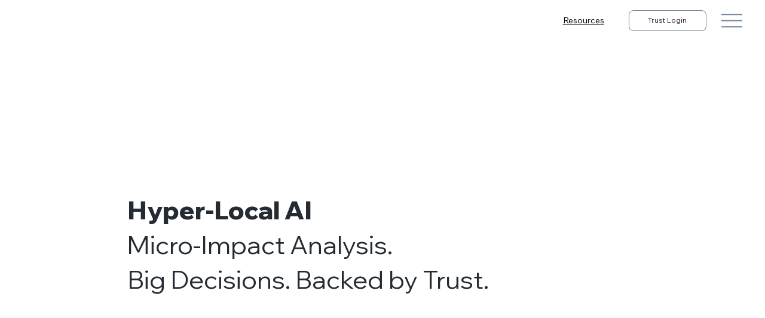

--- FILE ---
content_type: text/html; charset=UTF-8
request_url: https://www.itotem.io/
body_size: 143320
content:
<!DOCTYPE html>
<html lang="en">
<head>
  
  <!-- SEO Tags -->
  <title>Home | iTOTEM Analytics</title>
  <meta name="description" content="iTOTEM is an Indigenous-affiliated data science firm. We use AI to transform localized data into verified insights—helping clients evaluate tradeoffs, reduce risk, show impact, and strengthen advocacy—then we amplify those insights to build momentum and trust."/>
  <link rel="canonical" href="https://www.itotem.io"/>
  <meta property="og:title" content="Home | iTOTEM Analytics"/>
  <meta property="og:description" content="iTOTEM is an Indigenous-affiliated data science firm. We use AI to transform localized data into verified insights—helping clients evaluate tradeoffs, reduce risk, show impact, and strengthen advocacy—then we amplify those insights to build momentum and trust."/>
  <meta property="og:image" content="https://static.wixstatic.com/media/62519a_c694bbdef94048c78ebe5763ff00d716%7Emv2.png/v1/fit/w_2500,h_1330,al_c/62519a_c694bbdef94048c78ebe5763ff00d716%7Emv2.png"/>
  <meta property="og:image:width" content="2500"/>
  <meta property="og:image:height" content="1330"/>
  <meta property="og:url" content="https://www.itotem.io"/>
  <meta property="og:site_name" content="iTOTEM Analytics"/>
  <meta property="og:type" content="website"/>
  <script type="application/ld+json">{"@context":"https://schema.org/","@type":"WebSite","url":"https://www.itotem.io/","potentialAction":{"@type":"SearchAction","target":{"@type":"EntryPoint","urlTemplate":"https://www.itotem.io/search?q={search_term}"},"query-input":"required name=search_term"}}</script>
  <script type="application/ld+json">{"@context":"https://schema.org/","@type":"LocalBusiness","name":"iTOTEM Analytics","url":"https://www.itotem.io","image":"https://static.wixstatic.com/media/62519a_c42bbe9336a94bfc99ecaf7a271dd990.svg","address":{"@type":"PostalAddress","addressCountry":"CA","addressLocality":"North Vancouver","addressRegion":"BC","postalCode":"V7R 3T7","streetAddress":"4919 Cliffridge Avenue"},"telephone":"604-365-8313"}</script>
  <script type="application/ld+json">{"@context":"https://schema.org/","@type":"WebSite","name":"iTOTEM Analytics","url":"https://www.itotem.io"}</script>
  <link rel="alternate" href="https://www.itotem.io/blog-feed.xml" type="application/rss+xml" title="iTOTEM Analytics - RSS"/>
  <meta name="twitter:card" content="summary_large_image"/>
  <meta name="twitter:title" content="Home | iTOTEM Analytics"/>
  <meta name="twitter:description" content="iTOTEM is an Indigenous-affiliated data science firm. We use AI to transform localized data into verified insights—helping clients evaluate tradeoffs, reduce risk, show impact, and strengthen advocacy—then we amplify those insights to build momentum and trust."/>
  <meta name="twitter:image" content="https://static.wixstatic.com/media/62519a_c694bbdef94048c78ebe5763ff00d716%7Emv2.png/v1/fit/w_2500,h_1330,al_c/62519a_c694bbdef94048c78ebe5763ff00d716%7Emv2.png"/>

  
  <meta charset='utf-8'>
  <meta name="viewport" content="width=device-width, initial-scale=1" id="wixDesktopViewport" />
  <meta http-equiv="X-UA-Compatible" content="IE=edge">
  <meta name="generator" content="Wix.com Website Builder"/>

  <link rel="icon" sizes="192x192" href="https://static.wixstatic.com/shapes/62519a_b679d946fabe47e0b67a8f4ff970334b.svg" type="image/svg+xml"/>
  <link rel="shortcut icon" href="https://static.wixstatic.com/shapes/62519a_b679d946fabe47e0b67a8f4ff970334b.svg" type="image/svg+xml"/>
  <link rel="apple-touch-icon" href="https://static.wixstatic.com/shapes/62519a_b679d946fabe47e0b67a8f4ff970334b.svg" type="image/svg+xml"/>

  <!-- Safari Pinned Tab Icon -->
  <!-- <link rel="mask-icon" href="https://static.wixstatic.com/shapes/62519a_b679d946fabe47e0b67a8f4ff970334b.svg"> -->

  <!-- Original trials -->
  


  <!-- Segmenter Polyfill -->
  <script>
    if (!window.Intl || !window.Intl.Segmenter) {
      (function() {
        var script = document.createElement('script');
        script.src = 'https://static.parastorage.com/unpkg/@formatjs/intl-segmenter@11.7.10/polyfill.iife.js';
        document.head.appendChild(script);
      })();
    }
  </script>

  <!-- Legacy Polyfills -->
  <script nomodule="" src="https://static.parastorage.com/unpkg/core-js-bundle@3.2.1/minified.js"></script>
  <script nomodule="" src="https://static.parastorage.com/unpkg/focus-within-polyfill@5.0.9/dist/focus-within-polyfill.js"></script>

  <!-- Performance API Polyfills -->
  <script>
  (function () {
    var noop = function noop() {};
    if ("performance" in window === false) {
      window.performance = {};
    }
    window.performance.mark = performance.mark || noop;
    window.performance.measure = performance.measure || noop;
    if ("now" in window.performance === false) {
      var nowOffset = Date.now();
      if (performance.timing && performance.timing.navigationStart) {
        nowOffset = performance.timing.navigationStart;
      }
      window.performance.now = function now() {
        return Date.now() - nowOffset;
      };
    }
  })();
  </script>

  <!-- Globals Definitions -->
  <script>
    (function () {
      var now = Date.now()
      window.initialTimestamps = {
        initialTimestamp: now,
        initialRequestTimestamp: Math.round(performance.timeOrigin ? performance.timeOrigin : now - performance.now())
      }

      window.thunderboltTag = "libs-releases-GA-local"
      window.thunderboltVersion = "1.16787.0"
    })();
  </script>

  <!-- Essential Viewer Model -->
  <script type="application/json" id="wix-essential-viewer-model">{"fleetConfig":{"fleetName":"thunderbolt-seo-renderer","type":"GA","code":0},"mode":{"qa":false,"enableTestApi":false,"debug":false,"ssrIndicator":false,"ssrOnly":false,"siteAssetsFallback":"enable","versionIndicator":false},"componentsLibrariesTopology":[{"artifactId":"editor-elements","namespace":"wixui","url":"https:\/\/static.parastorage.com\/services\/editor-elements\/1.14855.0"},{"artifactId":"editor-elements","namespace":"dsgnsys","url":"https:\/\/static.parastorage.com\/services\/editor-elements\/1.14855.0"}],"siteFeaturesConfigs":{"sessionManager":{"isRunningInDifferentSiteContext":false}},"language":{"userLanguage":"en"},"siteAssets":{"clientTopology":{"mediaRootUrl":"https:\/\/static.wixstatic.com","scriptsUrl":"static.parastorage.com","staticMediaUrl":"https:\/\/static.wixstatic.com\/media","moduleRepoUrl":"https:\/\/static.parastorage.com\/unpkg","fileRepoUrl":"https:\/\/static.parastorage.com\/services","viewerAppsUrl":"https:\/\/viewer-apps.parastorage.com","viewerAssetsUrl":"https:\/\/viewer-assets.parastorage.com","siteAssetsUrl":"https:\/\/siteassets.parastorage.com","pageJsonServerUrls":["https:\/\/pages.parastorage.com","https:\/\/staticorigin.wixstatic.com","https:\/\/www.itotem.io","https:\/\/fallback.wix.com\/wix-html-editor-pages-webapp\/page"],"pathOfTBModulesInFileRepoForFallback":"wix-thunderbolt\/dist\/"}},"siteFeatures":["accessibilityBrowserZoom","accessibility","appMonitoring","assetsLoader","businessLogger","captcha","clickHandlerRegistrar","commonConfig","componentsLoader","componentsRegistry","consentPolicy","cyclicTabbing","domSelectors","dynamicPages","environmentWixCodeSdk","environment","lightbox","locationWixCodeSdk","mpaNavigation","navigationManager","navigationPhases","ooi","pages","panorama","renderer","reporter","routerFetch","router","scrollRestoration","seoWixCodeSdk","seo","sessionManager","siteMembersWixCodeSdk","siteMembers","siteScrollBlocker","siteWixCodeSdk","speculationRules","ssrCache","stores","structureApi","thunderboltInitializer","tpaCommons","translations","usedPlatformApis","warmupData","windowMessageRegistrar","windowWixCodeSdk","wixCustomElementComponent","wixEmbedsApi","componentsReact","platform"],"site":{"externalBaseUrl":"https:\/\/www.itotem.io","isSEO":true},"media":{"staticMediaUrl":"https:\/\/static.wixstatic.com\/media","mediaRootUrl":"https:\/\/static.wixstatic.com\/","staticVideoUrl":"https:\/\/video.wixstatic.com\/"},"requestUrl":"https:\/\/www.itotem.io\/","rollout":{"siteAssetsVersionsRollout":false,"isDACRollout":0,"isTBRollout":false},"commonConfig":{"brand":"studio","host":"VIEWER","bsi":"","consentPolicy":{},"consentPolicyHeader":{},"siteRevision":"558","renderingFlow":"NONE","language":"en","locale":"en-ca"},"interactionSampleRatio":0.01,"dynamicModelUrl":"https:\/\/www.itotem.io\/_api\/v2\/dynamicmodel","accessTokensUrl":"https:\/\/www.itotem.io\/_api\/v1\/access-tokens","isExcludedFromSecurityExperiments":false,"experiments":{"specs.thunderbolt.hardenFetchAndXHR":true,"specs.thunderbolt.securityExperiments":true}}</script>
  <script>window.viewerModel = JSON.parse(document.getElementById('wix-essential-viewer-model').textContent)</script>

  <script>
    window.commonConfig = viewerModel.commonConfig
  </script>

  
  <!-- BEGIN handleAccessTokens bundle -->

  <script data-url="https://static.parastorage.com/services/wix-thunderbolt/dist/handleAccessTokens.inline.4f2f9a53.bundle.min.js">(()=>{"use strict";function e(e){let{context:o,property:r,value:n,enumerable:i=!0}=e,c=e.get,l=e.set;if(!r||void 0===n&&!c&&!l)return new Error("property and value are required");let a=o||globalThis,s=a?.[r],u={};if(void 0!==n)u.value=n;else{if(c){let e=t(c);e&&(u.get=e)}if(l){let e=t(l);e&&(u.set=e)}}let p={...u,enumerable:i||!1,configurable:!1};void 0!==n&&(p.writable=!1);try{Object.defineProperty(a,r,p)}catch(e){return e instanceof TypeError?s:e}return s}function t(e,t){return"function"==typeof e?e:!0===e?.async&&"function"==typeof e.func?t?async function(t){return e.func(t)}:async function(){return e.func()}:"function"==typeof e?.func?e.func:void 0}try{e({property:"strictDefine",value:e})}catch{}try{e({property:"defineStrictObject",value:r})}catch{}try{e({property:"defineStrictMethod",value:n})}catch{}var o=["toString","toLocaleString","valueOf","constructor","prototype"];function r(t){let{context:n,property:c,propertiesToExclude:l=[],skipPrototype:a=!1,hardenPrototypePropertiesToExclude:s=[]}=t;if(!c)return new Error("property is required");let u=(n||globalThis)[c],p={},f=i(n,c);u&&("object"==typeof u||"function"==typeof u)&&Reflect.ownKeys(u).forEach(t=>{if(!l.includes(t)&&!o.includes(t)){let o=i(u,t);if(o&&(o.writable||o.configurable)){let{value:r,get:n,set:i,enumerable:c=!1}=o,l={};void 0!==r?l.value=r:n?l.get=n:i&&(l.set=i);try{let o=e({context:u,property:t,...l,enumerable:c});p[t]=o}catch(e){if(!(e instanceof TypeError))throw e;try{p[t]=o.value||o.get||o.set}catch{}}}}});let d={originalObject:u,originalProperties:p};if(!a&&void 0!==u?.prototype){let e=r({context:u,property:"prototype",propertiesToExclude:s,skipPrototype:!0});e instanceof Error||(d.originalPrototype=e?.originalObject,d.originalPrototypeProperties=e?.originalProperties)}return e({context:n,property:c,value:u,enumerable:f?.enumerable}),d}function n(t,o){let r=(o||globalThis)[t],n=i(o||globalThis,t);return r&&n&&(n.writable||n.configurable)?(Object.freeze(r),e({context:globalThis,property:t,value:r})):r}function i(e,t){if(e&&t)try{return Reflect.getOwnPropertyDescriptor(e,t)}catch{return}}function c(e){if("string"!=typeof e)return e;try{return decodeURIComponent(e).toLowerCase().trim()}catch{return e.toLowerCase().trim()}}function l(e,t){let o="";if("string"==typeof e)o=e.split("=")[0]?.trim()||"";else{if(!e||"string"!=typeof e.name)return!1;o=e.name}return t.has(c(o)||"")}function a(e,t){let o;return o="string"==typeof e?e.split(";").map(e=>e.trim()).filter(e=>e.length>0):e||[],o.filter(e=>!l(e,t))}var s=null;function u(){return null===s&&(s=typeof Document>"u"?void 0:Object.getOwnPropertyDescriptor(Document.prototype,"cookie")),s}function p(t,o){if(!globalThis?.cookieStore)return;let r=globalThis.cookieStore.get.bind(globalThis.cookieStore),n=globalThis.cookieStore.getAll.bind(globalThis.cookieStore),i=globalThis.cookieStore.set.bind(globalThis.cookieStore),c=globalThis.cookieStore.delete.bind(globalThis.cookieStore);return e({context:globalThis.CookieStore.prototype,property:"get",value:async function(e){return l(("string"==typeof e?e:e.name)||"",t)?null:r.call(this,e)},enumerable:!0}),e({context:globalThis.CookieStore.prototype,property:"getAll",value:async function(){return a(await n.apply(this,Array.from(arguments)),t)},enumerable:!0}),e({context:globalThis.CookieStore.prototype,property:"set",value:async function(){let e=Array.from(arguments);if(!l(1===e.length?e[0].name:e[0],t))return i.apply(this,e);o&&console.warn(o)},enumerable:!0}),e({context:globalThis.CookieStore.prototype,property:"delete",value:async function(){let e=Array.from(arguments);if(!l(1===e.length?e[0].name:e[0],t))return c.apply(this,e)},enumerable:!0}),e({context:globalThis.cookieStore,property:"prototype",value:globalThis.CookieStore.prototype,enumerable:!1}),e({context:globalThis,property:"cookieStore",value:globalThis.cookieStore,enumerable:!0}),{get:r,getAll:n,set:i,delete:c}}var f=["TextEncoder","TextDecoder","XMLHttpRequestEventTarget","EventTarget","URL","JSON","Reflect","Object","Array","Map","Set","WeakMap","WeakSet","Promise","Symbol","Error"],d=["addEventListener","removeEventListener","dispatchEvent","encodeURI","encodeURIComponent","decodeURI","decodeURIComponent"];const y=(e,t)=>{try{const o=t?t.get.call(document):document.cookie;return o.split(";").map(e=>e.trim()).filter(t=>t?.startsWith(e))[0]?.split("=")[1]}catch(e){return""}},g=(e="",t="",o="/")=>`${e}=; ${t?`domain=${t};`:""} max-age=0; path=${o}; expires=Thu, 01 Jan 1970 00:00:01 GMT`;function m(){(function(){if("undefined"!=typeof window){const e=performance.getEntriesByType("navigation")[0];return"back_forward"===(e?.type||"")}return!1})()&&function(){const{counter:e}=function(){const e=b("getItem");if(e){const[t,o]=e.split("-"),r=o?parseInt(o,10):0;if(r>=3){const e=t?Number(t):0;if(Date.now()-e>6e4)return{counter:0}}return{counter:r}}return{counter:0}}();e<3?(!function(e=1){b("setItem",`${Date.now()}-${e}`)}(e+1),window.location.reload()):console.error("ATS: Max reload attempts reached")}()}function b(e,t){try{return sessionStorage[e]("reload",t||"")}catch(e){console.error("ATS: Error calling sessionStorage:",e)}}const h="client-session-bind",v="sec-fetch-unsupported",{experiments:w}=window.viewerModel,T=[h,"client-binding",v,"svSession","smSession","server-session-bind","wixSession2","wixSession3"].map(e=>e.toLowerCase()),{cookie:S}=function(t,o){let r=new Set(t);return e({context:document,property:"cookie",set:{func:e=>function(e,t,o,r){let n=u(),i=c(t.split(";")[0]||"")||"";[...o].every(e=>!i.startsWith(e.toLowerCase()))&&n?.set?n.set.call(e,t):r&&console.warn(r)}(document,e,r,o)},get:{func:()=>function(e,t){let o=u();if(!o?.get)throw new Error("Cookie descriptor or getter not available");return a(o.get.call(e),t).join("; ")}(document,r)},enumerable:!0}),{cookieStore:p(r,o),cookie:u()}}(T),k="tbReady",x="security_overrideGlobals",{experiments:E,siteFeaturesConfigs:C,accessTokensUrl:P}=window.viewerModel,R=P,M={},O=(()=>{const e=y(h,S);if(w["specs.thunderbolt.browserCacheReload"]){y(v,S)||e?b("removeItem"):m()}return(()=>{const e=g(h),t=g(h,location.hostname);S.set.call(document,e),S.set.call(document,t)})(),e})();O&&(M["client-binding"]=O);const D=fetch;addEventListener(k,function e(t){const{logger:o}=t.detail;try{window.tb.init({fetch:D,fetchHeaders:M})}catch(e){const t=new Error("TB003");o.meter(`${x}_${t.message}`,{paramsOverrides:{errorType:x,eventString:t.message}}),window?.viewerModel?.mode.debug&&console.error(e)}finally{removeEventListener(k,e)}}),E["specs.thunderbolt.hardenFetchAndXHR"]||(window.fetchDynamicModel=()=>C.sessionManager.isRunningInDifferentSiteContext?Promise.resolve({}):fetch(R,{credentials:"same-origin",headers:M}).then(function(e){if(!e.ok)throw new Error(`[${e.status}]${e.statusText}`);return e.json()}),window.dynamicModelPromise=window.fetchDynamicModel())})();
//# sourceMappingURL=https://static.parastorage.com/services/wix-thunderbolt/dist/handleAccessTokens.inline.4f2f9a53.bundle.min.js.map</script>

<!-- END handleAccessTokens bundle -->

<!-- BEGIN overrideGlobals bundle -->

<script data-url="https://static.parastorage.com/services/wix-thunderbolt/dist/overrideGlobals.inline.ec13bfcf.bundle.min.js">(()=>{"use strict";function e(e){let{context:r,property:o,value:n,enumerable:i=!0}=e,c=e.get,a=e.set;if(!o||void 0===n&&!c&&!a)return new Error("property and value are required");let l=r||globalThis,u=l?.[o],s={};if(void 0!==n)s.value=n;else{if(c){let e=t(c);e&&(s.get=e)}if(a){let e=t(a);e&&(s.set=e)}}let p={...s,enumerable:i||!1,configurable:!1};void 0!==n&&(p.writable=!1);try{Object.defineProperty(l,o,p)}catch(e){return e instanceof TypeError?u:e}return u}function t(e,t){return"function"==typeof e?e:!0===e?.async&&"function"==typeof e.func?t?async function(t){return e.func(t)}:async function(){return e.func()}:"function"==typeof e?.func?e.func:void 0}try{e({property:"strictDefine",value:e})}catch{}try{e({property:"defineStrictObject",value:o})}catch{}try{e({property:"defineStrictMethod",value:n})}catch{}var r=["toString","toLocaleString","valueOf","constructor","prototype"];function o(t){let{context:n,property:c,propertiesToExclude:a=[],skipPrototype:l=!1,hardenPrototypePropertiesToExclude:u=[]}=t;if(!c)return new Error("property is required");let s=(n||globalThis)[c],p={},f=i(n,c);s&&("object"==typeof s||"function"==typeof s)&&Reflect.ownKeys(s).forEach(t=>{if(!a.includes(t)&&!r.includes(t)){let r=i(s,t);if(r&&(r.writable||r.configurable)){let{value:o,get:n,set:i,enumerable:c=!1}=r,a={};void 0!==o?a.value=o:n?a.get=n:i&&(a.set=i);try{let r=e({context:s,property:t,...a,enumerable:c});p[t]=r}catch(e){if(!(e instanceof TypeError))throw e;try{p[t]=r.value||r.get||r.set}catch{}}}}});let d={originalObject:s,originalProperties:p};if(!l&&void 0!==s?.prototype){let e=o({context:s,property:"prototype",propertiesToExclude:u,skipPrototype:!0});e instanceof Error||(d.originalPrototype=e?.originalObject,d.originalPrototypeProperties=e?.originalProperties)}return e({context:n,property:c,value:s,enumerable:f?.enumerable}),d}function n(t,r){let o=(r||globalThis)[t],n=i(r||globalThis,t);return o&&n&&(n.writable||n.configurable)?(Object.freeze(o),e({context:globalThis,property:t,value:o})):o}function i(e,t){if(e&&t)try{return Reflect.getOwnPropertyDescriptor(e,t)}catch{return}}function c(e){if("string"!=typeof e)return e;try{return decodeURIComponent(e).toLowerCase().trim()}catch{return e.toLowerCase().trim()}}function a(e,t){return e instanceof Headers?e.forEach((r,o)=>{l(o,t)||e.delete(o)}):Object.keys(e).forEach(r=>{l(r,t)||delete e[r]}),e}function l(e,t){return!t.has(c(e)||"")}function u(e,t){let r=!0,o=function(e){let t,r;if(globalThis.Request&&e instanceof Request)t=e.url;else{if("function"!=typeof e?.toString)throw new Error("Unsupported type for url");t=e.toString()}try{return new URL(t).pathname}catch{return r=t.replace(/#.+/gi,"").split("?").shift(),r.startsWith("/")?r:`/${r}`}}(e),n=c(o);return n&&t.some(e=>n.includes(e))&&(r=!1),r}function s(t,r,o){let n=fetch,i=XMLHttpRequest,c=new Set(r);function s(){let e=new i,r=e.open,n=e.setRequestHeader;return e.open=function(){let n=Array.from(arguments),i=n[1];if(n.length<2||u(i,t))return r.apply(e,n);throw new Error(o||`Request not allowed for path ${i}`)},e.setRequestHeader=function(t,r){l(decodeURIComponent(t),c)&&n.call(e,t,r)},e}return e({property:"fetch",value:function(){let e=function(e,t){return globalThis.Request&&e[0]instanceof Request&&e[0]?.headers?a(e[0].headers,t):e[1]?.headers&&a(e[1].headers,t),e}(arguments,c);return u(arguments[0],t)?n.apply(globalThis,Array.from(e)):new Promise((e,t)=>{t(new Error(o||`Request not allowed for path ${arguments[0]}`))})},enumerable:!0}),e({property:"XMLHttpRequest",value:s,enumerable:!0}),Object.keys(i).forEach(e=>{s[e]=i[e]}),{fetch:n,XMLHttpRequest:i}}var p=["TextEncoder","TextDecoder","XMLHttpRequestEventTarget","EventTarget","URL","JSON","Reflect","Object","Array","Map","Set","WeakMap","WeakSet","Promise","Symbol","Error"],f=["addEventListener","removeEventListener","dispatchEvent","encodeURI","encodeURIComponent","decodeURI","decodeURIComponent"];const d=function(){let t=globalThis.open,r=document.open;function o(e,r,o){let n="string"!=typeof e,i=t.call(window,e,r,o);return n||e&&function(e){return e.startsWith("//")&&/(?:[a-z0-9](?:[a-z0-9-]{0,61}[a-z0-9])?\.)+[a-z0-9][a-z0-9-]{0,61}[a-z0-9]/g.test(`${location.protocol}:${e}`)&&(e=`${location.protocol}${e}`),!e.startsWith("http")||new URL(e).hostname===location.hostname}(e)?{}:i}return e({property:"open",value:o,context:globalThis,enumerable:!0}),e({property:"open",value:function(e,t,n){return e?o(e,t,n):r.call(document,e||"",t||"",n||"")},context:document,enumerable:!0}),{open:t,documentOpen:r}},y=function(){let t=document.createElement,r=Element.prototype.setAttribute,o=Element.prototype.setAttributeNS;return e({property:"createElement",context:document,value:function(n,i){let a=t.call(document,n,i);if("iframe"===c(n)){e({property:"srcdoc",context:a,get:()=>"",set:()=>{console.warn("`srcdoc` is not allowed in iframe elements.")}});let t=function(e,t){"srcdoc"!==e.toLowerCase()?r.call(a,e,t):console.warn("`srcdoc` attribute is not allowed to be set.")},n=function(e,t,r){"srcdoc"!==t.toLowerCase()?o.call(a,e,t,r):console.warn("`srcdoc` attribute is not allowed to be set.")};a.setAttribute=t,a.setAttributeNS=n}return a},enumerable:!0}),{createElement:t,setAttribute:r,setAttributeNS:o}},m=["client-binding"],b=["/_api/v1/access-tokens","/_api/v2/dynamicmodel","/_api/one-app-session-web/v3/businesses"],h=function(){let t=setTimeout,r=setInterval;return o("setTimeout",0,globalThis),o("setInterval",0,globalThis),{setTimeout:t,setInterval:r};function o(t,r,o){let n=o||globalThis,i=n[t];if(!i||"function"!=typeof i)throw new Error(`Function ${t} not found or is not a function`);e({property:t,value:function(){let e=Array.from(arguments);if("string"!=typeof e[r])return i.apply(n,e);console.warn(`Calling ${t} with a String Argument at index ${r} is not allowed`)},context:o,enumerable:!0})}},v=function(){if(navigator&&"serviceWorker"in navigator){let t=navigator.serviceWorker.register;return e({context:navigator.serviceWorker,property:"register",value:function(){console.log("Service worker registration is not allowed")},enumerable:!0}),{register:t}}return{}};performance.mark("overrideGlobals started");const{isExcludedFromSecurityExperiments:g,experiments:w}=window.viewerModel,E=!g&&w["specs.thunderbolt.securityExperiments"];try{d(),E&&y(),w["specs.thunderbolt.hardenFetchAndXHR"]&&E&&s(b,m),v(),(e=>{let t=[],r=[];r=r.concat(["TextEncoder","TextDecoder"]),e&&(r=r.concat(["XMLHttpRequestEventTarget","EventTarget"])),r=r.concat(["URL","JSON"]),e&&(t=t.concat(["addEventListener","removeEventListener"])),t=t.concat(["encodeURI","encodeURIComponent","decodeURI","decodeURIComponent"]),r=r.concat(["String","Number"]),e&&r.push("Object"),r=r.concat(["Reflect"]),t.forEach(e=>{n(e),["addEventListener","removeEventListener"].includes(e)&&n(e,document)}),r.forEach(e=>{o({property:e})})})(E),E&&h()}catch(e){window?.viewerModel?.mode.debug&&console.error(e);const t=new Error("TB006");window.fedops?.reportError(t,"security_overrideGlobals"),window.Sentry?window.Sentry.captureException(t):globalThis.defineStrictProperty("sentryBuffer",[t],window,!1)}performance.mark("overrideGlobals ended")})();
//# sourceMappingURL=https://static.parastorage.com/services/wix-thunderbolt/dist/overrideGlobals.inline.ec13bfcf.bundle.min.js.map</script>

<!-- END overrideGlobals bundle -->


  
  <script>
    window.commonConfig = viewerModel.commonConfig

	
  </script>

  <!-- Initial CSS -->
  <style data-url="https://static.parastorage.com/services/wix-thunderbolt/dist/main.347af09f.min.css">@keyframes slide-horizontal-new{0%{transform:translateX(100%)}}@keyframes slide-horizontal-old{80%{opacity:1}to{opacity:0;transform:translateX(-100%)}}@keyframes slide-vertical-new{0%{transform:translateY(-100%)}}@keyframes slide-vertical-old{80%{opacity:1}to{opacity:0;transform:translateY(100%)}}@keyframes out-in-new{0%{opacity:0}}@keyframes out-in-old{to{opacity:0}}:root:active-view-transition{view-transition-name:none}::view-transition{pointer-events:none}:root:active-view-transition::view-transition-new(page-group),:root:active-view-transition::view-transition-old(page-group){animation-duration:.6s;cursor:wait;pointer-events:all}:root:active-view-transition-type(SlideHorizontal)::view-transition-old(page-group){animation:slide-horizontal-old .6s cubic-bezier(.83,0,.17,1) forwards;mix-blend-mode:normal}:root:active-view-transition-type(SlideHorizontal)::view-transition-new(page-group){animation:slide-horizontal-new .6s cubic-bezier(.83,0,.17,1) backwards;mix-blend-mode:normal}:root:active-view-transition-type(SlideVertical)::view-transition-old(page-group){animation:slide-vertical-old .6s cubic-bezier(.83,0,.17,1) forwards;mix-blend-mode:normal}:root:active-view-transition-type(SlideVertical)::view-transition-new(page-group){animation:slide-vertical-new .6s cubic-bezier(.83,0,.17,1) backwards;mix-blend-mode:normal}:root:active-view-transition-type(OutIn)::view-transition-old(page-group){animation:out-in-old .35s cubic-bezier(.22,1,.36,1) forwards}:root:active-view-transition-type(OutIn)::view-transition-new(page-group){animation:out-in-new .35s cubic-bezier(.64,0,.78,0) .35s backwards}@media(prefers-reduced-motion:reduce){::view-transition-group(*),::view-transition-new(*),::view-transition-old(*){animation:none!important}}body,html{background:transparent;border:0;margin:0;outline:0;padding:0;vertical-align:baseline}body{--scrollbar-width:0px;font-family:Arial,Helvetica,sans-serif;font-size:10px}body,html{height:100%}body{overflow-x:auto;overflow-y:scroll}body:not(.responsive) #site-root{min-width:var(--site-width);width:100%}body:not([data-js-loaded]) [data-hide-prejs]{visibility:hidden}interact-element{display:contents}#SITE_CONTAINER{position:relative}:root{--one-unit:1vw;--section-max-width:9999px;--spx-stopper-max:9999px;--spx-stopper-min:0px;--browser-zoom:1}@supports(-webkit-appearance:none) and (stroke-color:transparent){:root{--safari-sticky-fix:opacity;--experimental-safari-sticky-fix:translateZ(0)}}@supports(container-type:inline-size){:root{--one-unit:1cqw}}[id^=oldHoverBox-]{mix-blend-mode:plus-lighter;transition:opacity .5s ease,visibility .5s ease}[data-mesh-id$=inlineContent-gridContainer]:has(>[id^=oldHoverBox-]){isolation:isolate}</style>
<style data-url="https://static.parastorage.com/services/wix-thunderbolt/dist/main.renderer.9cb0985f.min.css">a,abbr,acronym,address,applet,b,big,blockquote,button,caption,center,cite,code,dd,del,dfn,div,dl,dt,em,fieldset,font,footer,form,h1,h2,h3,h4,h5,h6,header,i,iframe,img,ins,kbd,label,legend,li,nav,object,ol,p,pre,q,s,samp,section,small,span,strike,strong,sub,sup,table,tbody,td,tfoot,th,thead,title,tr,tt,u,ul,var{background:transparent;border:0;margin:0;outline:0;padding:0;vertical-align:baseline}input,select,textarea{box-sizing:border-box;font-family:Helvetica,Arial,sans-serif}ol,ul{list-style:none}blockquote,q{quotes:none}ins{text-decoration:none}del{text-decoration:line-through}table{border-collapse:collapse;border-spacing:0}a{cursor:pointer;text-decoration:none}.testStyles{overflow-y:hidden}.reset-button{-webkit-appearance:none;background:none;border:0;color:inherit;font:inherit;line-height:normal;outline:0;overflow:visible;padding:0;-webkit-user-select:none;-moz-user-select:none;-ms-user-select:none}:focus{outline:none}body.device-mobile-optimized:not(.disable-site-overflow){overflow-x:hidden;overflow-y:scroll}body.device-mobile-optimized:not(.responsive) #SITE_CONTAINER{margin-left:auto;margin-right:auto;overflow-x:visible;position:relative;width:320px}body.device-mobile-optimized:not(.responsive):not(.blockSiteScrolling) #SITE_CONTAINER{margin-top:0}body.device-mobile-optimized>*{max-width:100%!important}body.device-mobile-optimized #site-root{overflow-x:hidden;overflow-y:hidden}@supports(overflow:clip){body.device-mobile-optimized #site-root{overflow-x:clip;overflow-y:clip}}body.device-mobile-non-optimized #SITE_CONTAINER #site-root{overflow-x:clip;overflow-y:clip}body.device-mobile-non-optimized.fullScreenMode{background-color:#5f6360}body.device-mobile-non-optimized.fullScreenMode #MOBILE_ACTIONS_MENU,body.device-mobile-non-optimized.fullScreenMode #SITE_BACKGROUND,body.device-mobile-non-optimized.fullScreenMode #site-root,body.fullScreenMode #WIX_ADS{visibility:hidden}body.fullScreenMode{overflow-x:hidden!important;overflow-y:hidden!important}body.fullScreenMode.device-mobile-optimized #TINY_MENU{opacity:0;pointer-events:none}body.fullScreenMode-scrollable.device-mobile-optimized{overflow-x:hidden!important;overflow-y:auto!important}body.fullScreenMode-scrollable.device-mobile-optimized #masterPage,body.fullScreenMode-scrollable.device-mobile-optimized #site-root{overflow-x:hidden!important;overflow-y:hidden!important}body.fullScreenMode-scrollable.device-mobile-optimized #SITE_BACKGROUND,body.fullScreenMode-scrollable.device-mobile-optimized #masterPage{height:auto!important}body.fullScreenMode-scrollable.device-mobile-optimized #masterPage.mesh-layout{height:0!important}body.blockSiteScrolling,body.siteScrollingBlocked{position:fixed;width:100%}body.blockSiteScrolling #SITE_CONTAINER{margin-top:calc(var(--blocked-site-scroll-margin-top)*-1)}#site-root{margin:0 auto;min-height:100%;position:relative;top:var(--wix-ads-height)}#site-root img:not([src]){visibility:hidden}#site-root svg img:not([src]){visibility:visible}.auto-generated-link{color:inherit}#SCROLL_TO_BOTTOM,#SCROLL_TO_TOP{height:0}.has-click-trigger{cursor:pointer}.fullScreenOverlay{bottom:0;display:flex;justify-content:center;left:0;overflow-y:hidden;position:fixed;right:0;top:-60px;z-index:1005}.fullScreenOverlay>.fullScreenOverlayContent{bottom:0;left:0;margin:0 auto;overflow:hidden;position:absolute;right:0;top:60px;transform:translateZ(0)}[data-mesh-id$=centeredContent],[data-mesh-id$=form],[data-mesh-id$=inlineContent]{pointer-events:none;position:relative}[data-mesh-id$=-gridWrapper],[data-mesh-id$=-rotated-wrapper]{pointer-events:none}[data-mesh-id$=-gridContainer]>*,[data-mesh-id$=-rotated-wrapper]>*,[data-mesh-id$=inlineContent]>:not([data-mesh-id$=-gridContainer]){pointer-events:auto}.device-mobile-optimized #masterPage.mesh-layout #SOSP_CONTAINER_CUSTOM_ID{grid-area:2/1/3/2;-ms-grid-row:2;position:relative}#masterPage.mesh-layout{-ms-grid-rows:max-content max-content min-content max-content;-ms-grid-columns:100%;align-items:start;display:-ms-grid;display:grid;grid-template-columns:100%;grid-template-rows:max-content max-content min-content max-content;justify-content:stretch}#masterPage.mesh-layout #PAGES_CONTAINER,#masterPage.mesh-layout #SITE_FOOTER-placeholder,#masterPage.mesh-layout #SITE_FOOTER_WRAPPER,#masterPage.mesh-layout #SITE_HEADER-placeholder,#masterPage.mesh-layout #SITE_HEADER_WRAPPER,#masterPage.mesh-layout #SOSP_CONTAINER_CUSTOM_ID[data-state~=mobileView],#masterPage.mesh-layout #soapAfterPagesContainer,#masterPage.mesh-layout #soapBeforePagesContainer{-ms-grid-row-align:start;-ms-grid-column-align:start;-ms-grid-column:1}#masterPage.mesh-layout #SITE_HEADER-placeholder,#masterPage.mesh-layout #SITE_HEADER_WRAPPER{grid-area:1/1/2/2;-ms-grid-row:1}#masterPage.mesh-layout #PAGES_CONTAINER,#masterPage.mesh-layout #soapAfterPagesContainer,#masterPage.mesh-layout #soapBeforePagesContainer{grid-area:3/1/4/2;-ms-grid-row:3}#masterPage.mesh-layout #soapAfterPagesContainer,#masterPage.mesh-layout #soapBeforePagesContainer{width:100%}#masterPage.mesh-layout #PAGES_CONTAINER{align-self:stretch}#masterPage.mesh-layout main#PAGES_CONTAINER{display:block}#masterPage.mesh-layout #SITE_FOOTER-placeholder,#masterPage.mesh-layout #SITE_FOOTER_WRAPPER{grid-area:4/1/5/2;-ms-grid-row:4}#masterPage.mesh-layout #SITE_PAGES,#masterPage.mesh-layout [data-mesh-id=PAGES_CONTAINERcenteredContent],#masterPage.mesh-layout [data-mesh-id=PAGES_CONTAINERinlineContent]{height:100%}#masterPage.mesh-layout.desktop>*{width:100%}#masterPage.mesh-layout #PAGES_CONTAINER,#masterPage.mesh-layout #SITE_FOOTER,#masterPage.mesh-layout #SITE_FOOTER_WRAPPER,#masterPage.mesh-layout #SITE_HEADER,#masterPage.mesh-layout #SITE_HEADER_WRAPPER,#masterPage.mesh-layout #SITE_PAGES,#masterPage.mesh-layout #masterPageinlineContent{position:relative}#masterPage.mesh-layout #SITE_HEADER{grid-area:1/1/2/2}#masterPage.mesh-layout #SITE_FOOTER{grid-area:4/1/5/2}#masterPage.mesh-layout.overflow-x-clip #SITE_FOOTER,#masterPage.mesh-layout.overflow-x-clip #SITE_HEADER{overflow-x:clip}[data-z-counter]{z-index:0}[data-z-counter="0"]{z-index:auto}.wixSiteProperties{-webkit-font-smoothing:antialiased;-moz-osx-font-smoothing:grayscale}:root{--wst-button-color-fill-primary:rgb(var(--color_48));--wst-button-color-border-primary:rgb(var(--color_49));--wst-button-color-text-primary:rgb(var(--color_50));--wst-button-color-fill-primary-hover:rgb(var(--color_51));--wst-button-color-border-primary-hover:rgb(var(--color_52));--wst-button-color-text-primary-hover:rgb(var(--color_53));--wst-button-color-fill-primary-disabled:rgb(var(--color_54));--wst-button-color-border-primary-disabled:rgb(var(--color_55));--wst-button-color-text-primary-disabled:rgb(var(--color_56));--wst-button-color-fill-secondary:rgb(var(--color_57));--wst-button-color-border-secondary:rgb(var(--color_58));--wst-button-color-text-secondary:rgb(var(--color_59));--wst-button-color-fill-secondary-hover:rgb(var(--color_60));--wst-button-color-border-secondary-hover:rgb(var(--color_61));--wst-button-color-text-secondary-hover:rgb(var(--color_62));--wst-button-color-fill-secondary-disabled:rgb(var(--color_63));--wst-button-color-border-secondary-disabled:rgb(var(--color_64));--wst-button-color-text-secondary-disabled:rgb(var(--color_65));--wst-color-fill-base-1:rgb(var(--color_36));--wst-color-fill-base-2:rgb(var(--color_37));--wst-color-fill-base-shade-1:rgb(var(--color_38));--wst-color-fill-base-shade-2:rgb(var(--color_39));--wst-color-fill-base-shade-3:rgb(var(--color_40));--wst-color-fill-accent-1:rgb(var(--color_41));--wst-color-fill-accent-2:rgb(var(--color_42));--wst-color-fill-accent-3:rgb(var(--color_43));--wst-color-fill-accent-4:rgb(var(--color_44));--wst-color-fill-background-primary:rgb(var(--color_11));--wst-color-fill-background-secondary:rgb(var(--color_12));--wst-color-text-primary:rgb(var(--color_15));--wst-color-text-secondary:rgb(var(--color_14));--wst-color-action:rgb(var(--color_18));--wst-color-disabled:rgb(var(--color_39));--wst-color-title:rgb(var(--color_45));--wst-color-subtitle:rgb(var(--color_46));--wst-color-line:rgb(var(--color_47));--wst-font-style-h2:var(--font_2);--wst-font-style-h3:var(--font_3);--wst-font-style-h4:var(--font_4);--wst-font-style-h5:var(--font_5);--wst-font-style-h6:var(--font_6);--wst-font-style-body-large:var(--font_7);--wst-font-style-body-medium:var(--font_8);--wst-font-style-body-small:var(--font_9);--wst-font-style-body-x-small:var(--font_10);--wst-color-custom-1:rgb(var(--color_13));--wst-color-custom-2:rgb(var(--color_16));--wst-color-custom-3:rgb(var(--color_17));--wst-color-custom-4:rgb(var(--color_19));--wst-color-custom-5:rgb(var(--color_20));--wst-color-custom-6:rgb(var(--color_21));--wst-color-custom-7:rgb(var(--color_22));--wst-color-custom-8:rgb(var(--color_23));--wst-color-custom-9:rgb(var(--color_24));--wst-color-custom-10:rgb(var(--color_25));--wst-color-custom-11:rgb(var(--color_26));--wst-color-custom-12:rgb(var(--color_27));--wst-color-custom-13:rgb(var(--color_28));--wst-color-custom-14:rgb(var(--color_29));--wst-color-custom-15:rgb(var(--color_30));--wst-color-custom-16:rgb(var(--color_31));--wst-color-custom-17:rgb(var(--color_32));--wst-color-custom-18:rgb(var(--color_33));--wst-color-custom-19:rgb(var(--color_34));--wst-color-custom-20:rgb(var(--color_35))}.wix-presets-wrapper{display:contents}</style>

  <meta name="format-detection" content="telephone=no">
  <meta name="skype_toolbar" content="skype_toolbar_parser_compatible">
  
  

  

  

  <!-- head performance data start -->
  
  <!-- head performance data end -->
  

    


    
<style data-href="https://static.parastorage.com/services/editor-elements-library/dist/thunderbolt/rb_wixui.thunderbolt_bootstrap.a1b00b19.min.css">.cwL6XW{cursor:pointer}.sNF2R0{opacity:0}.hLoBV3{transition:opacity var(--transition-duration) cubic-bezier(.37,0,.63,1)}.Rdf41z,.hLoBV3{opacity:1}.ftlZWo{transition:opacity var(--transition-duration) cubic-bezier(.37,0,.63,1)}.ATGlOr,.ftlZWo{opacity:0}.KQSXD0{transition:opacity var(--transition-duration) cubic-bezier(.64,0,.78,0)}.KQSXD0,.pagQKE{opacity:1}._6zG5H{opacity:0;transition:opacity var(--transition-duration) cubic-bezier(.22,1,.36,1)}.BB49uC{transform:translateX(100%)}.j9xE1V{transition:transform var(--transition-duration) cubic-bezier(.87,0,.13,1)}.ICs7Rs,.j9xE1V{transform:translateX(0)}.DxijZJ{transition:transform var(--transition-duration) cubic-bezier(.87,0,.13,1)}.B5kjYq,.DxijZJ{transform:translateX(-100%)}.cJijIV{transition:transform var(--transition-duration) cubic-bezier(.87,0,.13,1)}.cJijIV,.hOxaWM{transform:translateX(0)}.T9p3fN{transform:translateX(100%);transition:transform var(--transition-duration) cubic-bezier(.87,0,.13,1)}.qDxYJm{transform:translateY(100%)}.aA9V0P{transition:transform var(--transition-duration) cubic-bezier(.87,0,.13,1)}.YPXPAS,.aA9V0P{transform:translateY(0)}.Xf2zsA{transition:transform var(--transition-duration) cubic-bezier(.87,0,.13,1)}.Xf2zsA,.y7Kt7s{transform:translateY(-100%)}.EeUgMu{transition:transform var(--transition-duration) cubic-bezier(.87,0,.13,1)}.EeUgMu,.fdHrtm{transform:translateY(0)}.WIFaG4{transform:translateY(100%);transition:transform var(--transition-duration) cubic-bezier(.87,0,.13,1)}body:not(.responsive) .JsJXaX{overflow-x:clip}:root:active-view-transition .JsJXaX{view-transition-name:page-group}.AnQkDU{display:grid;grid-template-columns:1fr;grid-template-rows:1fr;height:100%}.AnQkDU>div{align-self:stretch!important;grid-area:1/1/2/2;justify-self:stretch!important}.StylableButton2545352419__root{-archetype:box;border:none;box-sizing:border-box;cursor:pointer;display:block;height:100%;min-height:10px;min-width:10px;padding:0;touch-action:manipulation;width:100%}.StylableButton2545352419__root[disabled]{pointer-events:none}.StylableButton2545352419__root:not(:hover):not([disabled]).StylableButton2545352419--hasBackgroundColor{background-color:var(--corvid-background-color)!important}.StylableButton2545352419__root:hover:not([disabled]).StylableButton2545352419--hasHoverBackgroundColor{background-color:var(--corvid-hover-background-color)!important}.StylableButton2545352419__root:not(:hover)[disabled].StylableButton2545352419--hasDisabledBackgroundColor{background-color:var(--corvid-disabled-background-color)!important}.StylableButton2545352419__root:not(:hover):not([disabled]).StylableButton2545352419--hasBorderColor{border-color:var(--corvid-border-color)!important}.StylableButton2545352419__root:hover:not([disabled]).StylableButton2545352419--hasHoverBorderColor{border-color:var(--corvid-hover-border-color)!important}.StylableButton2545352419__root:not(:hover)[disabled].StylableButton2545352419--hasDisabledBorderColor{border-color:var(--corvid-disabled-border-color)!important}.StylableButton2545352419__root.StylableButton2545352419--hasBorderRadius{border-radius:var(--corvid-border-radius)!important}.StylableButton2545352419__root.StylableButton2545352419--hasBorderWidth{border-width:var(--corvid-border-width)!important}.StylableButton2545352419__root:not(:hover):not([disabled]).StylableButton2545352419--hasColor,.StylableButton2545352419__root:not(:hover):not([disabled]).StylableButton2545352419--hasColor .StylableButton2545352419__label{color:var(--corvid-color)!important}.StylableButton2545352419__root:hover:not([disabled]).StylableButton2545352419--hasHoverColor,.StylableButton2545352419__root:hover:not([disabled]).StylableButton2545352419--hasHoverColor .StylableButton2545352419__label{color:var(--corvid-hover-color)!important}.StylableButton2545352419__root:not(:hover)[disabled].StylableButton2545352419--hasDisabledColor,.StylableButton2545352419__root:not(:hover)[disabled].StylableButton2545352419--hasDisabledColor .StylableButton2545352419__label{color:var(--corvid-disabled-color)!important}.StylableButton2545352419__link{-archetype:box;box-sizing:border-box;color:#000;text-decoration:none}.StylableButton2545352419__container{align-items:center;display:flex;flex-basis:auto;flex-direction:row;flex-grow:1;height:100%;justify-content:center;overflow:hidden;transition:all .2s ease,visibility 0s;width:100%}.StylableButton2545352419__label{-archetype:text;-controller-part-type:LayoutChildDisplayDropdown,LayoutFlexChildSpacing(first);max-width:100%;min-width:1.8em;overflow:hidden;text-align:center;text-overflow:ellipsis;transition:inherit;white-space:nowrap}.StylableButton2545352419__root.StylableButton2545352419--isMaxContent .StylableButton2545352419__label{text-overflow:unset}.StylableButton2545352419__root.StylableButton2545352419--isWrapText .StylableButton2545352419__label{min-width:10px;overflow-wrap:break-word;white-space:break-spaces;word-break:break-word}.StylableButton2545352419__icon{-archetype:icon;-controller-part-type:LayoutChildDisplayDropdown,LayoutFlexChildSpacing(last);flex-shrink:0;height:50px;min-width:1px;transition:inherit}.StylableButton2545352419__icon.StylableButton2545352419--override{display:block!important}.StylableButton2545352419__icon svg,.StylableButton2545352419__icon>span{display:flex;height:inherit;width:inherit}.StylableButton2545352419__root:not(:hover):not([disalbed]).StylableButton2545352419--hasIconColor .StylableButton2545352419__icon svg{fill:var(--corvid-icon-color)!important;stroke:var(--corvid-icon-color)!important}.StylableButton2545352419__root:hover:not([disabled]).StylableButton2545352419--hasHoverIconColor .StylableButton2545352419__icon svg{fill:var(--corvid-hover-icon-color)!important;stroke:var(--corvid-hover-icon-color)!important}.StylableButton2545352419__root:not(:hover)[disabled].StylableButton2545352419--hasDisabledIconColor .StylableButton2545352419__icon svg{fill:var(--corvid-disabled-icon-color)!important;stroke:var(--corvid-disabled-icon-color)!important}.aeyn4z{bottom:0;left:0;position:absolute;right:0;top:0}.qQrFOK{cursor:pointer}.VDJedC{-webkit-tap-highlight-color:rgba(0,0,0,0);fill:var(--corvid-fill-color,var(--fill));fill-opacity:var(--fill-opacity);stroke:var(--corvid-stroke-color,var(--stroke));stroke-opacity:var(--stroke-opacity);stroke-width:var(--stroke-width);filter:var(--drop-shadow,none);opacity:var(--opacity);transform:var(--flip)}.VDJedC,.VDJedC svg{bottom:0;left:0;position:absolute;right:0;top:0}.VDJedC svg{height:var(--svg-calculated-height,100%);margin:auto;padding:var(--svg-calculated-padding,0);width:var(--svg-calculated-width,100%)}.VDJedC svg:not([data-type=ugc]){overflow:visible}.l4CAhn *{vector-effect:non-scaling-stroke}.Z_l5lU{-webkit-text-size-adjust:100%;-moz-text-size-adjust:100%;text-size-adjust:100%}ol.font_100,ul.font_100{color:#080808;font-family:"Arial, Helvetica, sans-serif",serif;font-size:10px;font-style:normal;font-variant:normal;font-weight:400;letter-spacing:normal;line-height:normal;margin:0;text-decoration:none}ol.font_100 li,ul.font_100 li{margin-bottom:12px}ol.wix-list-text-align,ul.wix-list-text-align{list-style-position:inside}ol.wix-list-text-align h1,ol.wix-list-text-align h2,ol.wix-list-text-align h3,ol.wix-list-text-align h4,ol.wix-list-text-align h5,ol.wix-list-text-align h6,ol.wix-list-text-align p,ul.wix-list-text-align h1,ul.wix-list-text-align h2,ul.wix-list-text-align h3,ul.wix-list-text-align h4,ul.wix-list-text-align h5,ul.wix-list-text-align h6,ul.wix-list-text-align p{display:inline}.HQSswv{cursor:pointer}.yi6otz{clip:rect(0 0 0 0);border:0;height:1px;margin:-1px;overflow:hidden;padding:0;position:absolute;width:1px}.zQ9jDz [data-attr-richtext-marker=true]{display:block}.zQ9jDz [data-attr-richtext-marker=true] table{border-collapse:collapse;margin:15px 0;width:100%}.zQ9jDz [data-attr-richtext-marker=true] table td{padding:12px;position:relative}.zQ9jDz [data-attr-richtext-marker=true] table td:after{border-bottom:1px solid currentColor;border-left:1px solid currentColor;bottom:0;content:"";left:0;opacity:.2;position:absolute;right:0;top:0}.zQ9jDz [data-attr-richtext-marker=true] table tr td:last-child:after{border-right:1px solid currentColor}.zQ9jDz [data-attr-richtext-marker=true] table tr:first-child td:after{border-top:1px solid currentColor}@supports(-webkit-appearance:none) and (stroke-color:transparent){.qvSjx3>*>:first-child{vertical-align:top}}@supports(-webkit-touch-callout:none){.qvSjx3>*>:first-child{vertical-align:top}}.LkZBpT :is(p,h1,h2,h3,h4,h5,h6,ul,ol,span[data-attr-richtext-marker],blockquote,div) [class$=rich-text__text],.LkZBpT :is(p,h1,h2,h3,h4,h5,h6,ul,ol,span[data-attr-richtext-marker],blockquote,div)[class$=rich-text__text]{color:var(--corvid-color,currentColor)}.LkZBpT :is(p,h1,h2,h3,h4,h5,h6,ul,ol,span[data-attr-richtext-marker],blockquote,div) span[style*=color]{color:var(--corvid-color,currentColor)!important}.Kbom4H{direction:var(--text-direction);min-height:var(--min-height);min-width:var(--min-width)}.Kbom4H .upNqi2{word-wrap:break-word;height:100%;overflow-wrap:break-word;position:relative;width:100%}.Kbom4H .upNqi2 ul{list-style:disc inside}.Kbom4H .upNqi2 li{margin-bottom:12px}.MMl86N blockquote,.MMl86N div,.MMl86N h1,.MMl86N h2,.MMl86N h3,.MMl86N h4,.MMl86N h5,.MMl86N h6,.MMl86N p{letter-spacing:normal;line-height:normal}.gYHZuN{min-height:var(--min-height);min-width:var(--min-width)}.gYHZuN .upNqi2{word-wrap:break-word;height:100%;overflow-wrap:break-word;position:relative;width:100%}.gYHZuN .upNqi2 ol,.gYHZuN .upNqi2 ul{letter-spacing:normal;line-height:normal;margin-inline-start:.5em;padding-inline-start:1.3em}.gYHZuN .upNqi2 ul{list-style-type:disc}.gYHZuN .upNqi2 ol{list-style-type:decimal}.gYHZuN .upNqi2 ol ul,.gYHZuN .upNqi2 ul ul{line-height:normal;list-style-type:circle}.gYHZuN .upNqi2 ol ol ul,.gYHZuN .upNqi2 ol ul ul,.gYHZuN .upNqi2 ul ol ul,.gYHZuN .upNqi2 ul ul ul{line-height:normal;list-style-type:square}.gYHZuN .upNqi2 li{font-style:inherit;font-weight:inherit;letter-spacing:normal;line-height:inherit}.gYHZuN .upNqi2 h1,.gYHZuN .upNqi2 h2,.gYHZuN .upNqi2 h3,.gYHZuN .upNqi2 h4,.gYHZuN .upNqi2 h5,.gYHZuN .upNqi2 h6,.gYHZuN .upNqi2 p{letter-spacing:normal;line-height:normal;margin-block:0;margin:0}.gYHZuN .upNqi2 a{color:inherit}.MMl86N,.ku3DBC{word-wrap:break-word;direction:var(--text-direction);min-height:var(--min-height);min-width:var(--min-width);mix-blend-mode:var(--blendMode,normal);overflow-wrap:break-word;pointer-events:none;text-align:start;text-shadow:var(--textOutline,0 0 transparent),var(--textShadow,0 0 transparent);text-transform:var(--textTransform,"none")}.MMl86N>*,.ku3DBC>*{pointer-events:auto}.MMl86N li,.ku3DBC li{font-style:inherit;font-weight:inherit;letter-spacing:normal;line-height:inherit}.MMl86N ol,.MMl86N ul,.ku3DBC ol,.ku3DBC ul{letter-spacing:normal;line-height:normal;margin-inline-end:0;margin-inline-start:.5em}.MMl86N:not(.Vq6kJx) ol,.MMl86N:not(.Vq6kJx) ul,.ku3DBC:not(.Vq6kJx) ol,.ku3DBC:not(.Vq6kJx) ul{padding-inline-end:0;padding-inline-start:1.3em}.MMl86N ul,.ku3DBC ul{list-style-type:disc}.MMl86N ol,.ku3DBC ol{list-style-type:decimal}.MMl86N ol ul,.MMl86N ul ul,.ku3DBC ol ul,.ku3DBC ul ul{list-style-type:circle}.MMl86N ol ol ul,.MMl86N ol ul ul,.MMl86N ul ol ul,.MMl86N ul ul ul,.ku3DBC ol ol ul,.ku3DBC ol ul ul,.ku3DBC ul ol ul,.ku3DBC ul ul ul{list-style-type:square}.MMl86N blockquote,.MMl86N div,.MMl86N h1,.MMl86N h2,.MMl86N h3,.MMl86N h4,.MMl86N h5,.MMl86N h6,.MMl86N p,.ku3DBC blockquote,.ku3DBC div,.ku3DBC h1,.ku3DBC h2,.ku3DBC h3,.ku3DBC h4,.ku3DBC h5,.ku3DBC h6,.ku3DBC p{margin-block:0;margin:0}.MMl86N a,.ku3DBC a{color:inherit}.Vq6kJx li{margin-inline-end:0;margin-inline-start:1.3em}.Vd6aQZ{overflow:hidden;padding:0;pointer-events:none;white-space:nowrap}.mHZSwn{display:none}.lvxhkV{bottom:0;left:0;position:absolute;right:0;top:0;width:100%}.QJjwEo{transform:translateY(-100%);transition:.2s ease-in}.kdBXfh{transition:.2s}.MP52zt{opacity:0;transition:.2s ease-in}.MP52zt.Bhu9m5{z-index:-1!important}.LVP8Wf{opacity:1;transition:.2s}.VrZrC0{height:auto}.VrZrC0,.cKxVkc{position:relative;width:100%}:host(:not(.device-mobile-optimized)) .vlM3HR,body:not(.device-mobile-optimized) .vlM3HR{margin-left:calc((100% - var(--site-width))/2);width:var(--site-width)}.AT7o0U[data-focuscycled=active]{outline:1px solid transparent}.AT7o0U[data-focuscycled=active]:not(:focus-within){outline:2px solid transparent;transition:outline .01s ease}.AT7o0U .vlM3HR{bottom:0;left:0;position:absolute;right:0;top:0}.Tj01hh,.jhxvbR{display:block;height:100%;width:100%}.jhxvbR img{max-width:var(--wix-img-max-width,100%)}.jhxvbR[data-animate-blur] img{filter:blur(9px);transition:filter .8s ease-in}.jhxvbR[data-animate-blur] img[data-load-done]{filter:none}.WzbAF8{direction:var(--direction)}.WzbAF8 .mpGTIt .O6KwRn{display:var(--item-display);height:var(--item-size);margin-block:var(--item-margin-block);margin-inline:var(--item-margin-inline);width:var(--item-size)}.WzbAF8 .mpGTIt .O6KwRn:last-child{margin-block:0;margin-inline:0}.WzbAF8 .mpGTIt .O6KwRn .oRtuWN{display:block}.WzbAF8 .mpGTIt .O6KwRn .oRtuWN .YaS0jR{height:var(--item-size);width:var(--item-size)}.WzbAF8 .mpGTIt{height:100%;position:absolute;white-space:nowrap;width:100%}:host(.device-mobile-optimized) .WzbAF8 .mpGTIt,body.device-mobile-optimized .WzbAF8 .mpGTIt{white-space:normal}.big2ZD{display:grid;grid-template-columns:1fr;grid-template-rows:1fr;height:calc(100% - var(--wix-ads-height));left:0;margin-top:var(--wix-ads-height);position:fixed;top:0;width:100%}.SHHiV9,.big2ZD{pointer-events:none;z-index:var(--pinned-layer-in-container,var(--above-all-in-container))}</style>
<style data-href="https://static.parastorage.com/services/editor-elements-library/dist/thunderbolt/rb_wixui.thunderbolt[SkipToContentButton].39deac6a.min.css">.LHrbPP{background:#fff;border-radius:24px;color:#116dff;cursor:pointer;font-family:Helvetica,Arial,メイリオ,meiryo,ヒラギノ角ゴ pro w3,hiragino kaku gothic pro,sans-serif;font-size:14px;height:0;left:50%;margin-left:-94px;opacity:0;padding:0 24px 0 24px;pointer-events:none;position:absolute;top:60px;width:0;z-index:9999}.LHrbPP:focus{border:2px solid;height:40px;opacity:1;pointer-events:auto;width:auto}</style>
<style data-href="https://static.parastorage.com/services/editor-elements-library/dist/thunderbolt/rb_wixui.thunderbolt[FiveGridLine_SolidLineStudio].e795887c.min.css">.JGtLUp{border-top:var(--lnw,2px) solid rgba(var(--brd,var(--color_15,color_15)),var(--alpha-brd,1));box-sizing:border-box;height:0}</style>
<style data-href="https://static.parastorage.com/services/editor-elements-library/dist/thunderbolt/rb_wixui.thunderbolt_mobile.21c58c25.min.css">.ruTj7Z{direction:var(--direction,ltr)}.ruTj7Z>ul{box-sizing:border-box;width:100%}.ruTj7Z>ul li{display:block}.ruTj7Z>ul li>div:active,.ruTj7Z>ul li>div:focus{background-color:rgba(var(--bgs,var(--color_15,color_15)),var(--alpha-bgs,1));transition:var(--itemBGColorNoTrans,background-color 50ms ease 0s)}.ruTj7Z .NIXfHQ{box-shadow:var(--shd,0 1px 4px rgba(0,0,0,.6));position:relative;-webkit-transform:translateZ(0)}.cgGlGU{--display:grid;direction:var(--direction,ltr);display:var(--display);grid-template-columns:minmax(0,1fr)}.cgGlGU>ul{box-sizing:border-box;width:100%}.cgGlGU>ul li{display:block}.cgGlGU>ul li>div:active,.cgGlGU>ul li>div:focus{background-color:rgba(var(--bgs,var(--color_15,color_15)),var(--alpha-bgs,1));transition:var(--itemBGColorNoTrans,background-color 50ms ease 0s)}.cgGlGU .NIXfHQ{box-shadow:var(--shd,0 1px 4px rgba(0,0,0,.6));min-height:1px;position:relative;-webkit-transform:translateZ(0)}.UNhuLu{--padding-start-lvl1:var(--padding-start,0);--padding-end-lvl1:var(--padding-end,0);--padding-start-lvl2:var(--sub-padding-start,0);--padding-end-lvl2:var(--sub-padding-end,0);--padding-start-lvl3:calc(2 * var(--padding-start-lvl2) - var(--padding-start-lvl1));--padding-end-lvl3:calc(2 * var(--padding-end-lvl2) - var(--padding-end-lvl1));background-color:rgba(var(--bg,var(--color_11,color_11)),var(--alpha-bg,1));border-color:rgba(var(--brd,var(--color_15,color_15)),var(--alpha-brd,1));border-style:solid;border-width:var(--brw,1px);box-sizing:border-box;display:flex;list-style:none;margin:0;min-width:100px;position:relative;text-align:var(--text-align,left);transition:var(--itemBGColorTrans,background-color .4s ease 0s)}.UNhuLu .fEGEM_{cursor:pointer;display:grid;grid-template-columns:1fr;height:var(--item-height,50px);position:relative}.UNhuLu .fEGEM_>.kGvnrc{position:relative;text-overflow:ellipsis}.UNhuLu .fEGEM_>.kGvnrc>.xfxJ27{bottom:0;color:rgb(var(--txt,var(--color_15,color_15)));display:inline;font:var(--fnt,var(--font_1));left:0;line-height:var(--item-height,50px);overflow:hidden;position:absolute;right:0;text-overflow:ellipsis;top:0;-webkit-user-select:none;-moz-user-select:none;-ms-user-select:none;user-select:none;white-space:nowrap}.UNhuLu .fEGEM_>.RJADXR{cursor:pointer;font-family:Arial,Helvetica,sans-serif;font-size:10px;min-width:12px}.UNhuLu .fEGEM_>.RJADXR>.DpIELp{margin:0 20px;min-width:12px;width:1em}.UNhuLu .fEGEM_>.RJADXR>.DpIELp svg{fill:rgb(var(--arrowColor,var(--color_14,color_14)));pointer-events:none}@supports(-webkit-touch-callout:none){.UNhuLu .fEGEM_>.kGvnrc>.xfxJ27{text-decoration:underline;text-decoration-color:transparent}}.UNhuLu.fqtSRp>.fEGEM_{grid-template-areas:var(--template-areas,"label arrow");grid-template-columns:var(--template-columns,1fr 52px)}.UNhuLu.fqtSRp>.fEGEM_>.kGvnrc{grid-area:label}.UNhuLu.fqtSRp>.fEGEM_>.RJADXR{align-items:flex-end;display:flex;flex-direction:column;grid-area:arrow;justify-content:center}.UNhuLu.hGjOas>.saNEb7{display:block;opacity:1;transition:var(--subMenuOpacityTrans,all .4s ease 0s)}.UNhuLu.hGjOas>.fEGEM_ .DpIELp{transform:rotate(180deg)}.UNhuLu.QqwXfj>.fEGEM_{background-color:rgba(var(--bgs,var(--color_15,color_15)),var(--alpha-bgs,1))}.fqtSRp .UNhuLu.QqwXfj>.fEGEM_{background-color:rgba(var(--bgsSub,var(--color_15,color_15)),var(--alpha-bgsSub,1))}.UNhuLu.QqwXfj>.fEGEM_>.kGvnrc>.xfxJ27{color:rgb(var(--txtsSub,var(--color_13,color_13)));color:rgb(var(--txts,var(--color_13,color_13)))}.fqtSRp .UNhuLu.QqwXfj>.fEGEM_.dWouOY>.kGvnrc>.xfxJ27{color:rgb(var(--txtsSub,var(--color_13,color_13)))}.UNhuLu>.saNEb7{display:none;min-width:100%;opacity:0;transition:var(--subMenuOpacityTrans,all .4s ease 0s)}.UNhuLu>.saNEb7>.YLBS9j{background-color:rgba(var(--bgexpanded,var(--color_15,color_15)),var(--alpha-bgexpanded,1));border:none}.UNhuLu>.saNEb7>.YLBS9j .xfxJ27{color:rgb(var(--txtexpanded,var(--color_13,color_13)));font:var(--fntSubMenu,var(--font_1));line-height:var(--item-height,50px);padding-inline-end:var(--padding-end-lvl2,0);padding-inline-start:var(--padding-start-lvl2,0)}.UNhuLu>.saNEb7 .saNEb7 .xfxJ27{padding-inline-end:var(--padding-end-lvl3,0);padding-inline-start:var(--padding-start-lvl3,0)}.UNhuLu .ZD5b14{opacity:0;position:absolute}.UNhuLu .xfxJ27{padding-inline-end:var(--padding-end-lvl1,0);padding-inline-start:var(--padding-start-lvl1,0)}.u4cNtA{background-color:rgba(var(--bg,var(--color_11,color_11)),var(--alpha-bg,1));border-color:rgba(var(--brd,var(--color_15,color_15)),var(--alpha-brd,1));border-style:solid;border-width:var(--brw,1px);box-sizing:border-box;display:flex;list-style:none;margin:0;position:relative;text-align:var(--text-align,left);transition:var(--itemBGColorTrans,background-color .4s ease 0s)}.u4cNtA .fEGEM_{cursor:pointer;display:grid;grid-template-columns:1fr;height:auto;position:relative}.u4cNtA .fEGEM_>.kGvnrc{display:grid;position:relative;text-overflow:ellipsis}.u4cNtA .fEGEM_>.kGvnrc>.xfxJ27{color:rgb(var(--txt,var(--color_15,color_15)));display:inline;font:var(--fnt,var(--font_1));overflow:hidden;padding-bottom:var(--verticalPadding,0);padding-top:var(--verticalPadding,0);position:relative;text-overflow:ellipsis;-webkit-user-select:none;-moz-user-select:none;-ms-user-select:none;user-select:none;white-space:nowrap}.u4cNtA .fEGEM_>.RJADXR{cursor:pointer;font-family:Arial,Helvetica,sans-serif;font-size:10px;min-width:12px}.u4cNtA .fEGEM_>.RJADXR>.DpIELp{margin:0 20px;min-width:12px;width:1em}.u4cNtA .fEGEM_>.RJADXR>.DpIELp svg{fill:rgb(var(--arrowColor,var(--color_15,color_15)));pointer-events:none}.u4cNtA.fqtSRp>.fEGEM_{grid-template-areas:var(--template-areas,"label arrow");grid-template-columns:var(--template-columns,1fr 52px)}.u4cNtA.fqtSRp>.fEGEM_>.kGvnrc{grid-area:label}.u4cNtA.fqtSRp>.fEGEM_>.RJADXR{align-items:flex-end;display:flex;flex-direction:column;grid-area:arrow;justify-content:center}.u4cNtA.hGjOas>.saNEb7{display:block;opacity:1;transition:var(--subMenuOpacityTrans,all .4s ease 0s)}.u4cNtA.hGjOas>.fEGEM_ .DpIELp{transform:rotate(180deg)}.u4cNtA.QqwXfj>.fEGEM_{background-color:rgba(var(--bgs,var(--color_15,color_15)),var(--alpha-bgs,1))}.fqtSRp .u4cNtA.QqwXfj>.fEGEM_{background-color:rgba(var(--bgsSub,var(--color_15,color_15)),var(--alpha-bgsSub,1))}.u4cNtA.QqwXfj>.fEGEM_>.kGvnrc>.xfxJ27{color:rgb(var(--txtsSub,var(--color_13,color_13)));color:rgb(var(--txts,var(--color_13,color_13)))}.u4cNtA>.saNEb7{display:none;min-width:100%;opacity:0;transition:var(--subMenuOpacityTrans,all .4s ease 0s)}.u4cNtA>.saNEb7>.YLBS9j{background-color:rgba(var(--bgexpanded,var(--color_15,color_15)),var(--alpha-bgexpanded,1));border:none}.u4cNtA>.saNEb7>.YLBS9j .xfxJ27{color:rgb(var(--txtexpanded,var(--color_13,color_13)));font:var(--fntSubMenu,var(--font_1));padding-inline-end:var(--sub-padding-end,0);padding-inline-start:var(--sub-padding-start,0)}.u4cNtA .ZD5b14{opacity:0;position:absolute}.u4cNtA .xfxJ27{padding-inline-end:var(--padding-end,0);padding-inline-start:var(--padding-start,0)}.OZVMSN .fEGEM_{direction:var(--item-depth0-direction);text-align:var(--item-depth0-align,var(--text-align))}.zui1C4 .fEGEM_{direction:var(--item-depth1-direction);text-align:var(--item-depth1-align,var(--text-align))}.WJmop7 .fEGEM_{direction:var(--item-depth2-direction);text-align:var(--item-depth2-align,var(--text-align))}.EmyVop{-webkit-tap-highlight-color:rgba(0,0,0,0);opacity:0;visibility:hidden}.EmyVop.two32l{opacity:1;visibility:visible}.EmyVop[data-undisplayed=true]{display:none}.EmyVop:not([data-is-mesh]) .vMwwq3,.EmyVop:not([data-is-mesh]) .vnTKrr{bottom:0;left:0;position:absolute;right:0;top:0}.YppmB_{background-color:rgba(var(--bg,var(--color_15,color_15)),var(--alpha-bg,1));display:initial;height:100%;left:0;opacity:0;position:fixed;top:0;width:100%}.YppmB_.RmiF1m{display:none}:host(.device-mobile-optimized) .YppmB_,body.device-mobile-optimized .YppmB_{height:100vh;left:calc((100% - var(--screen-width))/2);width:var(--screen-width)}:host(.device-mobile-optimized) .EmyVop.RmiF1m,body.device-mobile-optimized .EmyVop.RmiF1m{left:calc((100% - var(--screen-width))/2)}:host(.device-mobile-optimized) .EmyVop.dqZerU,body.device-mobile-optimized .EmyVop.dqZerU{height:100vh}:host(:not(.device-mobile-optimized)) .EmyVop.dqZerU,body:not(.device-mobile-optimized) .EmyVop.dqZerU{height:100vh}.Zcgm3P.dqZerU,.Zcgm3P.dqZerU>:first-child{height:calc(var(--menu-height) - var(--wix-ads-height))}.Zcgm3P.dqZerU>:first-child{margin-top:var(--wix-ads-height)}.EmyVop.dqZerU{top:0}.vnTKrr{height:100%;width:100%}.EmyVop{position:fixed;z-index:calc(var(--above-all-z-index) - 1)}._1tQlq{-webkit-tap-highlight-color:rgba(0,0,0,0);opacity:0;visibility:hidden}._1tQlq.kTFWgg{opacity:1;visibility:visible}._1tQlq[data-undisplayed=true]{display:none}._1tQlq:not([data-is-mesh]) .X9vkbb,._1tQlq:not([data-is-mesh]) .jpeeyX{bottom:0;left:0;position:absolute;right:0;top:0}.PbIVkr{background-color:rgba(var(--bg,var(--color_15,color_15)),var(--alpha-bg,1));display:initial;height:100%;left:0;opacity:0;position:fixed;top:0;width:100%}.PbIVkr.YN_fLB{display:none}:host(.device-mobile-optimized) .PbIVkr,body.device-mobile-optimized .PbIVkr{height:100vh;left:calc((100% - var(--screen-width))/2);width:var(--screen-width)}:host(.device-mobile-optimized) ._1tQlq.YN_fLB,body.device-mobile-optimized ._1tQlq.YN_fLB{left:calc((100% - var(--screen-width))/2)}:host(.device-mobile-optimized) ._1tQlq.jFliG2,body.device-mobile-optimized ._1tQlq.jFliG2{height:100vh}:host(:not(.device-mobile-optimized)) ._1tQlq.jFliG2,body:not(.device-mobile-optimized) ._1tQlq.jFliG2{height:100vh}.n74Psq.jFliG2,.n74Psq.jFliG2>:first-child{height:calc(var(--menu-height) - var(--wix-ads-height))}.n74Psq.jFliG2>:first-child{margin-top:var(--wix-ads-height)}._1tQlq.jFliG2{top:0}.jpeeyX{height:100%;width:100%}._1tQlq{position:fixed;z-index:calc(var(--above-all-z-index) - 1)}.n74Psq{-ms-overflow-style:none;overflow-x:hidden;overflow-y:scroll;overflow:-moz-scrollbars-none;position:relative;scrollbar-width:none}.n74Psq::-webkit-scrollbar{height:0;width:0}.Tj01hh,.jhxvbR{display:block;height:100%;width:100%}.jhxvbR img{max-width:var(--wix-img-max-width,100%)}.jhxvbR[data-animate-blur] img{filter:blur(9px);transition:filter .8s ease-in}.jhxvbR[data-animate-blur] img[data-load-done]{filter:none}.MW5IWV{height:100%;left:0;-webkit-mask-image:var(--mask-image,none);mask-image:var(--mask-image,none);-webkit-mask-position:var(--mask-position,0);mask-position:var(--mask-position,0);-webkit-mask-repeat:var(--mask-repeat,no-repeat);mask-repeat:var(--mask-repeat,no-repeat);-webkit-mask-size:var(--mask-size,100%);mask-size:var(--mask-size,100%);overflow:hidden;pointer-events:var(--fill-layer-background-media-pointer-events);position:absolute;top:0;width:100%}.MW5IWV.N3eg0s{clip:rect(0,auto,auto,0)}.MW5IWV .Kv1aVt{height:100%;position:absolute;top:0;width:100%}.MW5IWV .dLPlxY{height:var(--fill-layer-image-height,100%);opacity:var(--fill-layer-image-opacity)}.MW5IWV .dLPlxY img{height:100%;width:100%}@supports(-webkit-hyphens:none){.MW5IWV.N3eg0s{clip:auto;-webkit-clip-path:inset(0)}}.VgO9Yg{height:100%}.LWbAav{background-color:var(--bg-overlay-color);background-image:var(--bg-gradient);transition:var(--inherit-transition)}.K_YxMd,.yK6aSC{opacity:var(--fill-layer-video-opacity)}.NGjcJN{bottom:var(--media-padding-bottom);height:var(--media-padding-height);position:absolute;top:var(--media-padding-top);width:100%}.mNGsUM{transform:scale(var(--scale,1));transition:var(--transform-duration,transform 0s)}.K_YxMd{height:100%;position:relative;width:100%}wix-media-canvas{display:block;height:100%}.I8xA4L{opacity:var(--fill-layer-video-opacity,var(--fill-layer-image-opacity,1))}.I8xA4L .K_YxMd,.I8xA4L .dLPlxY,.I8xA4L .yK6aSC{opacity:1}.bX9O_S{clip-path:var(--fill-layer-clip)}.Z_wCwr,.bX9O_S{position:absolute;top:0}.Jxk_UL img,.Z_wCwr,.bX9O_S{height:100%;width:100%}.K8MSra{opacity:0}.K8MSra,.YTb3b4{position:absolute;top:0}.YTb3b4{height:0;left:0;overflow:hidden;width:0}.SUz0WK{left:0;pointer-events:var(--fill-layer-background-media-pointer-events);position:var(--fill-layer-background-media-position)}.FNxOn5,.SUz0WK,.m4khSP{height:100%;top:0;width:100%}.FNxOn5{position:absolute}.m4khSP{background-color:var(--fill-layer-background-overlay-color);opacity:var(--fill-layer-background-overlay-blend-opacity-fallback,1);position:var(--fill-layer-background-overlay-position);transform:var(--fill-layer-background-overlay-transform)}@supports(mix-blend-mode:overlay){.m4khSP{mix-blend-mode:var(--fill-layer-background-overlay-blend-mode);opacity:var(--fill-layer-background-overlay-blend-opacity,1)}}.MyaVaS{display:inherit;height:inherit;width:auto}.gIn6Wf{-webkit-tap-highlight-color:rgba(0,0,0,0);cursor:pointer}body:not(.responsive) .MyaVaS,body:not(.responsive) .gIn6Wf{z-index:var(--above-all-in-container)}.MyaVaS.ZhsSZ_,.gIn6Wf.ZhsSZ_{z-index:var(--above-all-z-index)!important}@supports(-webkit-touch-callout:none){.gIn6Wf{touch-action:manipulation}}.P4my70{background-color:rgba(var(--bg,var(--color_11,color_11)),var(--alpha-bg,1));border:solid var(--borderwidth,0) rgba(var(--bordercolor,var(--color_11,color_11)),var(--alpha-bordercolor,1));border-radius:var(--rd,0);box-shadow:var(--shd,0 0 0 rgba(0,0,0,.6));transition:all .5s}.P4my70,.P4my70.ZhsSZ_{align-items:center;box-sizing:border-box;display:flex;height:100%;justify-content:center;width:100%}.P4my70.ZhsSZ_{background-color:rgba(var(--bgOpen,var(--color_11,color_11)),var(--alpha-bgOpen,1));border-color:rgba(var(--bordercolorOpen,var(--color_11,color_11)),var(--alpha-bordercolorOpen,1));border-radius:var(--rdOpen,0);border-style:solid;border-width:var(--borderwidthOpen,0);box-shadow:var(--shdOpen,0 0 0 rgba(0,0,0,.6))}.pAmIZO{display:inherit;height:inherit;width:auto}.YRyQqb{-webkit-tap-highlight-color:rgba(0,0,0,0);cursor:pointer}body:not(.responsive) .YRyQqb,body:not(.responsive) .pAmIZO{z-index:var(--above-all-in-container)}.YRyQqb.oX7wPA,.pAmIZO.oX7wPA{z-index:var(--above-all-z-index)!important}@supports(-webkit-touch-callout:none){.YRyQqb{touch-action:manipulation}}.KbTtfL{background-color:rgba(var(--bg,var(--color_11,color_11)),var(--alpha-bg,1));border:solid var(--borderwidth,0) rgba(var(--bordercolor,var(--color_11,color_11)),var(--alpha-bordercolor,1));border-radius:var(--rd,0);box-shadow:var(--shd,0 0 0 rgba(0,0,0,.6));transition:all .5s}.KbTtfL,.KbTtfL.oX7wPA{align-items:center;box-sizing:border-box;display:flex;height:100%;justify-content:center;width:100%}.KbTtfL.oX7wPA{background-color:rgba(var(--bgOpen,var(--color_11,color_11)),var(--alpha-bgOpen,1));border-color:rgba(var(--bordercolorOpen,var(--color_11,color_11)),var(--alpha-bordercolorOpen,1));border-radius:var(--rdOpen,0);border-style:solid;border-width:var(--borderwidthOpen,0);box-shadow:var(--shdOpen,0 0 0 rgba(0,0,0,.6))}.enVN3p{border-radius:50%;cursor:pointer;display:block;height:22px;position:relative;transition:all .3s linear;width:22px}.enVN3p:after,.enVN3p:before{background:rgba(var(--lineColor,var(--color_2,color_2)),var(--alpha-lineColor,1));border-radius:5px;bottom:0;content:"";left:0;margin:auto;position:absolute;right:0;top:0}.enVN3p:after,.enVN3p:before{height:3px;width:22px}.enVN3p:after{transform:rotate(90deg);transition:all .12s linear}.enVN3p.oX7wPA{transform:rotate(180deg)}.enVN3p.oX7wPA:after,.enVN3p.oX7wPA:before{background:rgba(var(--lineColorOpen,var(--color_2,color_2)),var(--alpha-lineColorOpen,1))}.enVN3p.oX7wPA:after{transform:rotate(180deg)}.wDwm70{display:inherit;height:inherit;width:auto}.U_e6Q8{-webkit-tap-highlight-color:rgba(0,0,0,0);cursor:pointer}body:not(.responsive) .U_e6Q8,body:not(.responsive) .wDwm70{z-index:var(--above-all-in-container)}.U_e6Q8.JJHA1E,.wDwm70.JJHA1E{z-index:var(--above-all-z-index)!important}@supports(-webkit-touch-callout:none){.U_e6Q8{touch-action:manipulation}}.Ids9OS{background-color:rgba(var(--bg,var(--color_11,color_11)),var(--alpha-bg,1));border:solid var(--borderwidth,0) rgba(var(--bordercolor,var(--color_11,color_11)),var(--alpha-bordercolor,1));border-radius:var(--rd,0);box-shadow:var(--shd,0 0 0 rgba(0,0,0,.6));transition:all .5s}.Ids9OS,.Ids9OS.JJHA1E{align-items:center;box-sizing:border-box;display:flex;height:100%;justify-content:center;width:100%}.Ids9OS.JJHA1E{background-color:rgba(var(--bgOpen,var(--color_11,color_11)),var(--alpha-bgOpen,1));border-color:rgba(var(--bordercolorOpen,var(--color_11,color_11)),var(--alpha-bordercolorOpen,1));border-radius:var(--rdOpen,0);border-style:solid;border-width:var(--borderwidthOpen,0);box-shadow:var(--shdOpen,0 0 0 rgba(0,0,0,.6))}.XLAVDo{cursor:pointer;display:flex;flex-direction:column;height:21px;justify-content:space-between;transition:transform .33s ease-out;width:26px}.XLAVDo.JJHA1E{transform:rotate(-45deg)}.obddOt{background-color:rgba(var(--lineColor,var(--color_2,color_2)),var(--alpha-lineColor,1));border-radius:1.5px;height:3px;width:100%}.obddOt.SRM_9q{width:50%}.obddOt.YQwk0a{transform-origin:right;transition:transform .33s cubic-bezier(.54,-.81,.57,.57)}.JJHA1E .obddOt.YQwk0a{background-color:rgba(var(--lineColorOpen,var(--color_2,color_2)),var(--alpha-lineColorOpen,1));transform:rotate(-90deg) translateX(4px)}.obddOt.eyQVgg{align-self:flex-end;transform-origin:left;transition:transform .33s cubic-bezier(.54,-.81,.57,.57)}.JJHA1E .obddOt.eyQVgg{transform:rotate(-90deg) translateX(-4px)}.JJHA1E .obddOt.BU_Jm5,.JJHA1E .obddOt.eyQVgg{background-color:rgba(var(--lineColorOpen,var(--color_2,color_2)),var(--alpha-lineColorOpen,1))}.K0jx9y{display:inherit;height:inherit;width:auto}.kGFVDf{-webkit-tap-highlight-color:rgba(0,0,0,0);cursor:pointer}body:not(.responsive) .K0jx9y,body:not(.responsive) .kGFVDf{z-index:var(--above-all-in-container)}.K0jx9y.MEduRo,.kGFVDf.MEduRo{z-index:var(--above-all-z-index)!important}@supports(-webkit-touch-callout:none){.kGFVDf{touch-action:manipulation}}.nKRcKG{background-color:rgba(var(--bg,var(--color_11,color_11)),var(--alpha-bg,1));border:solid var(--borderwidth,0) rgba(var(--bordercolor,var(--color_11,color_11)),var(--alpha-bordercolor,1));border-radius:var(--rd,0);box-shadow:var(--shd,0 0 0 rgba(0,0,0,.6));transition:all .5s}.nKRcKG,.nKRcKG.MEduRo{align-items:center;box-sizing:border-box;display:flex;height:100%;justify-content:center;width:100%}.nKRcKG.MEduRo{background-color:rgba(var(--bgOpen,var(--color_11,color_11)),var(--alpha-bgOpen,1));border-color:rgba(var(--bordercolorOpen,var(--color_11,color_11)),var(--alpha-bordercolorOpen,1));border-radius:var(--rdOpen,0);border-style:solid;border-width:var(--borderwidthOpen,0);box-shadow:var(--shdOpen,0 0 0 rgba(0,0,0,.6))}.B1Ti_C{height:20px;width:22px}.B1Ti_C,.naeVRo{position:absolute}.naeVRo{background-color:rgba(var(--lineColor,var(--color_2,color_2)),var(--alpha-lineColor,1));height:2px;transition:all .25s ease}.HUKlBY{top:0;width:50%}.RWu2Qu,._W7Xw0{top:9px;width:100%}.plHZxT{bottom:0;width:50%}.oo_S7a{left:0}.dQWoWx{right:0}.RWu2Qu.naeVRo,._W7Xw0.naeVRo{transform-origin:center}.HUKlBY.naeVRo.oo_S7a{transform-origin:0 0}.HUKlBY.naeVRo.dQWoWx{transform-origin:100% 0}.plHZxT.naeVRo.oo_S7a{transform-origin:0 100%}.plHZxT.naeVRo.dQWoWx{transform-origin:100% 100%}.B1Ti_C.MEduRo .HUKlBY.naeVRo.dQWoWx,.B1Ti_C.MEduRo .HUKlBY.naeVRo.oo_S7a,.B1Ti_C.MEduRo .plHZxT.naeVRo.dQWoWx,.B1Ti_C.MEduRo .plHZxT.naeVRo.oo_S7a{background-color:rgba(var(--lineColorOpen,var(--color_2,color_2)),var(--alpha-lineColorOpen,1));transform:scaleX(0)}.B1Ti_C.MEduRo ._W7Xw0.naeVRo{transform:rotate(-45deg) scaleX(1)}.B1Ti_C.MEduRo .RWu2Qu.naeVRo,.B1Ti_C.MEduRo ._W7Xw0.naeVRo{background-color:rgba(var(--lineColorOpen,var(--color_2,color_2)),var(--alpha-lineColorOpen,1))}.B1Ti_C.MEduRo .RWu2Qu.naeVRo{transform:rotate(45deg) scaleX(1)}.g6wAOH{display:inherit;height:inherit;width:auto}.So0yP_{-webkit-tap-highlight-color:rgba(0,0,0,0);cursor:pointer}body:not(.responsive) .So0yP_,body:not(.responsive) .g6wAOH{z-index:var(--above-all-in-container)}.So0yP_.PztR8I,.g6wAOH.PztR8I{z-index:var(--above-all-z-index)!important}@supports(-webkit-touch-callout:none){.So0yP_{touch-action:manipulation}}.js8bIY{background-color:rgba(var(--bg,var(--color_11,color_11)),var(--alpha-bg,1));border:solid var(--borderwidth,0) rgba(var(--bordercolor,var(--color_11,color_11)),var(--alpha-bordercolor,1));transition:all .5s}.js8bIY,.js8bIY.PztR8I{align-items:center;box-sizing:border-box;display:flex;height:100%;justify-content:center;width:100%}.js8bIY.PztR8I{background-color:rgba(var(--bgOpen,var(--color_11,color_11)),var(--alpha-bgOpen,1));border-color:rgba(var(--bordercolorOpen,var(--color_11,color_11)),var(--alpha-bordercolorOpen,1));border-style:solid;border-width:var(--borderwidthOpen,0)}.baZw44{height:20px;margin:auto;position:relative;width:22px}.T8_LA1{background-color:rgba(var(--lineColor,var(--color_11,color_11)),var(--alpha-lineColor,1));border-radius:2px;height:2px;left:0;position:absolute;transition:all .25s ease-in-out;width:100%}.dbDvn7{margin:auto;top:0}.dbDvn7,.iu4m2t{bottom:0}.baZw44.PztR8I .T8_LA1{background-color:rgba(var(--lineColorOpen,var(--color_11,color_11)),var(--alpha-lineColorOpen,1))}.baZw44.PztR8I .HZW1lN{transform:translateY(10px) translateY(-50%) rotate(-45deg)}.baZw44.PztR8I .dbDvn7{opacity:0}.baZw44.PztR8I .iu4m2t{transform:translateY(-10px) translateY(50%) rotate(45deg)}.js8bIY{background-color:rgba(var(--bg,var(--color_15,color_15)),var(--alpha-bg,1));border:solid var(--borderwidth,0) rgba(var(--bordercolor,var(--color_15,color_15)),var(--alpha-bordercolor,1));border-radius:var(--rd,0);box-shadow:var(--shd,0 0 0 rgba(0,0,0,.6))}.js8bIY.PztR8I{background-color:rgba(var(--bgOpen,var(--color_15,color_15)),var(--alpha-bgOpen,1));border-color:rgba(var(--bordercolorOpen,var(--color_15,color_15)),var(--alpha-bordercolorOpen,1));border-radius:var(--rdOpen,0);box-shadow:var(--shdOpen,0 0 0 rgba(0,0,0,.6))}.J627yd{display:inherit;height:inherit;width:auto}.OJFWTw{-webkit-tap-highlight-color:rgba(0,0,0,0);cursor:pointer}body:not(.responsive) .J627yd,body:not(.responsive) .OJFWTw{z-index:var(--above-all-in-container)}.J627yd.hSKHso,.OJFWTw.hSKHso{z-index:var(--above-all-z-index)!important}@supports(-webkit-touch-callout:none){.OJFWTw{touch-action:manipulation}}.YBhBTQ{background-color:rgba(var(--bg,var(--color_11,color_11)),var(--alpha-bg,1));border:solid var(--borderwidth,0) rgba(var(--bordercolor,var(--color_11,color_11)),var(--alpha-bordercolor,1));border-radius:var(--rd,0);box-shadow:var(--shd,0 0 0 rgba(0,0,0,.6));transition:all .5s}.YBhBTQ,.YBhBTQ.hSKHso{align-items:center;box-sizing:border-box;display:flex;height:100%;justify-content:center;width:100%}.YBhBTQ.hSKHso{background-color:rgba(var(--bgOpen,var(--color_11,color_11)),var(--alpha-bgOpen,1));border-color:rgba(var(--bordercolorOpen,var(--color_11,color_11)),var(--alpha-bordercolorOpen,1));border-radius:var(--rdOpen,0);border-style:solid;border-width:var(--borderwidthOpen,0);box-shadow:var(--shdOpen,0 0 0 rgba(0,0,0,.6))}.aoIbio{cursor:pointer;height:26px;width:26px}.tbJLVX{-webkit-touch-callout:none;opacity:1;transition:opacity .5s ease;-webkit-user-select:none;-moz-user-select:none;-ms-user-select:none;user-select:none}.YB05pm{color:rgba(var(--lineColor,var(--color_2,color_2)),var(--alpha-lineColor,1));font-family:Helvetica-bold;font-size:12px;left:55%;letter-spacing:5px;transform:translate(-50%,-50%);transition:all .25s ease}.SofRfX,.XOaVd6,.YB05pm{position:absolute;top:50%}.SofRfX,.XOaVd6{background:rgba(var(--lineColorOpen,var(--color_2,color_2)),var(--alpha-lineColorOpen,1));height:2px;left:50%;opacity:0;width:0}.SofRfX{transform:translate(-50%,-50%) rotate(45deg);transition:all .3s ease}.XOaVd6{transform:translate(-50%,-50%) rotate(-45deg);transition:all .3s ease .3s}.aoIbio.hSKHso .SofRfX,.aoIbio.hSKHso .XOaVd6{opacity:1;width:24px}.aoIbio.hSKHso .tbJLVX{opacity:0}.YujbLZ{display:inherit;height:inherit;width:auto}.mGx4LE{-webkit-tap-highlight-color:rgba(0,0,0,0);cursor:pointer}body:not(.responsive) .YujbLZ,body:not(.responsive) .mGx4LE{z-index:var(--above-all-in-container)}.YujbLZ.VaMfZ_,.mGx4LE.VaMfZ_{z-index:var(--above-all-z-index)!important}@supports(-webkit-touch-callout:none){.mGx4LE{touch-action:manipulation}}.iFKBdR{background-color:rgba(var(--bg,var(--color_11,color_11)),var(--alpha-bg,1));border:solid var(--borderwidth,0) rgba(var(--bordercolor,var(--color_11,color_11)),var(--alpha-bordercolor,1));border-radius:var(--rd,0);box-shadow:var(--shd,0 0 0 rgba(0,0,0,.6));transition:all .5s}.iFKBdR,.iFKBdR.VaMfZ_{align-items:center;box-sizing:border-box;display:flex;height:100%;justify-content:center;width:100%}.iFKBdR.VaMfZ_{background-color:rgba(var(--bgOpen,var(--color_11,color_11)),var(--alpha-bgOpen,1));border-color:rgba(var(--bordercolorOpen,var(--color_11,color_11)),var(--alpha-bordercolorOpen,1));border-radius:var(--rdOpen,0);border-style:solid;border-width:var(--borderwidthOpen,0);box-shadow:var(--shdOpen,0 0 0 rgba(0,0,0,.6))}.MsXubo{display:block;height:22px;position:relative;width:22px}.MsXubo *,.MsXubo :after,.MsXubo :before{box-sizing:border-box}.MsXubo .L8RJUm{background-color:rgba(var(--lineColor,var(--color_2,color_2)),var(--alpha-lineColor,1));border-radius:100%;height:4.4px;position:absolute;transition:.2s ease-in-out;width:4.4px}.MsXubo .L8RJUm:first-of-type{transform:translate(0)}.MsXubo .L8RJUm:nth-of-type(2){transform:translate(8.8px)}.MsXubo .L8RJUm:nth-of-type(3){transform:translate(17.6px)}.MsXubo .L8RJUm:nth-of-type(4){transform:translateY(8.8px)}.MsXubo .L8RJUm:nth-of-type(5){transform:translate(8.8px,8.8px)}.MsXubo .L8RJUm:nth-of-type(6){transform:translate(17.6px,8.8px)}.MsXubo .L8RJUm:nth-of-type(7){transform:translateY(17.6px)}.MsXubo .L8RJUm:nth-of-type(8){transform:translate(8.8px,17.6px)}.MsXubo .L8RJUm:nth-of-type(9){transform:translate(17.6px,17.6px)}.MsXubo.VaMfZ_ .L8RJUm{background-color:rgba(var(--lineColorOpen,var(--color_2,color_2)),var(--alpha-lineColorOpen,1))}.MsXubo.VaMfZ_ .L8RJUm:first-of-type{transform:translate(0)}.MsXubo.VaMfZ_ .L8RJUm:nth-of-type(2){transform:translate(4.4px,4.4px)}.MsXubo.VaMfZ_ .L8RJUm:nth-of-type(3){transform:translate(17.6px)}.MsXubo.VaMfZ_ .L8RJUm:nth-of-type(4){transform:translate(4.4px,13.2px)}.MsXubo.VaMfZ_ .L8RJUm:nth-of-type(6){transform:translate(13.2px,4.4px)}.MsXubo.VaMfZ_ .L8RJUm:nth-of-type(7){transform:translateY(17.6px)}.MsXubo.VaMfZ_ .L8RJUm:nth-of-type(8){transform:translate(13.2px,13.2px)}.MsXubo.VaMfZ_ .L8RJUm:nth-of-type(9){transform:translate(17.6px,17.6px)}.i3SkOO{display:inherit;height:inherit;width:auto}.r17LYB{-webkit-tap-highlight-color:rgba(0,0,0,0);cursor:pointer}body:not(.responsive) .i3SkOO,body:not(.responsive) .r17LYB{z-index:var(--above-all-in-container)}.i3SkOO.Ez9DzT,.r17LYB.Ez9DzT{z-index:var(--above-all-z-index)!important}@supports(-webkit-touch-callout:none){.r17LYB{touch-action:manipulation}}.RgC3KY{background-color:rgba(var(--bg,var(--color_11,color_11)),var(--alpha-bg,1));border:solid var(--borderwidth,0) rgba(var(--bordercolor,var(--color_11,color_11)),var(--alpha-bordercolor,1));border-radius:var(--rd,0);box-shadow:var(--shd,0 0 0 rgba(0,0,0,.6));transition:all .5s}.RgC3KY,.RgC3KY.Ez9DzT{align-items:center;box-sizing:border-box;display:flex;height:100%;justify-content:center;width:100%}.RgC3KY.Ez9DzT{background-color:rgba(var(--bgOpen,var(--color_11,color_11)),var(--alpha-bgOpen,1));border-color:rgba(var(--bordercolorOpen,var(--color_11,color_11)),var(--alpha-bordercolorOpen,1));border-radius:var(--rdOpen,0);border-style:solid;border-width:var(--borderwidthOpen,0);box-shadow:var(--shdOpen,0 0 0 rgba(0,0,0,.6))}.Klh_2G{height:20px;transition:transform .3s ease-in-out;width:25px}.Klh_2G span{background-color:rgba(var(--lineColor,var(--color_2,color_2)),var(--alpha-lineColor,1));border-radius:1px;content:"";display:block;height:3px;position:relative;transition:width .3s ease-in-out,transform .3s ease-in-out,opacity .3s ease-in-out;width:100%}.Klh_2G span:first-child{top:0}.Klh_2G span:nth-child(2){top:5px}.Klh_2G span:nth-child(3){top:10px}.Ez9DzT.Klh_2G{transform:rotate(180deg)}.Ez9DzT.Klh_2G span{background-color:rgba(var(--lineColorOpen,var(--color_2,color_2)),var(--alpha-lineColorOpen,1));width:16px}.Ez9DzT.Klh_2G span:first-child{opacity:0}.Ez9DzT.Klh_2G span:nth-child(2){transform:rotate(45deg) translateX(0) translateY(1px)}.Ez9DzT.Klh_2G span:nth-child(3){transform:rotate(-45deg) translateX(12px) translateY(1px)}.BmKyR9{display:inherit;height:inherit;width:auto}.fm7Z2W{-webkit-tap-highlight-color:rgba(0,0,0,0);cursor:pointer}body:not(.responsive) .BmKyR9,body:not(.responsive) .fm7Z2W{z-index:var(--above-all-in-container)}.BmKyR9.XEQtWV,.fm7Z2W.XEQtWV{z-index:var(--above-all-z-index)!important}@supports(-webkit-touch-callout:none){.fm7Z2W{touch-action:manipulation}}.zhzq3y{background-color:rgba(var(--bg,var(--color_11,color_11)),var(--alpha-bg,1));border:solid var(--borderwidth,0) rgba(var(--bordercolor,var(--color_11,color_11)),var(--alpha-bordercolor,1));border-radius:var(--rd,0);box-shadow:var(--shd,0 0 0 rgba(0,0,0,.6));transition:all .5s}.zhzq3y,.zhzq3y.XEQtWV{align-items:center;box-sizing:border-box;display:flex;height:100%;justify-content:center;width:100%}.zhzq3y.XEQtWV{background-color:rgba(var(--bgOpen,var(--color_11,color_11)),var(--alpha-bgOpen,1));border-color:rgba(var(--bordercolorOpen,var(--color_11,color_11)),var(--alpha-bordercolorOpen,1));border-radius:var(--rdOpen,0);border-style:solid;border-width:var(--borderwidthOpen,0);box-shadow:var(--shdOpen,0 0 0 rgba(0,0,0,.6))}.muO8XP{display:block;height:20px;position:relative;width:24px}.muO8XP span,.muO8XP span:after,.muO8XP span:before{background-color:rgba(var(--lineColor,var(--color_2,color_2)),var(--alpha-lineColor,1));height:2px;margin-top:-1px;position:absolute;top:50%;width:24px}.muO8XP span:after,.muO8XP span:before{content:"";transition:.2s}.muO8XP span:before{transform:translateY(-9px)}.muO8XP span:after{transform:translateY(9px)}.XEQtWV span{background-color:rgba(var(--lineColorOpen,var(--color_2,color_2)),var(--alpha-lineColorOpen,1));transform:translateX(1px);width:23px}.XEQtWV span:before{transform:rotate(-35deg);transform-origin:left bottom}.XEQtWV span:after,.XEQtWV span:before{background-color:rgba(var(--lineColorOpen,var(--color_2,color_2)),var(--alpha-lineColorOpen,1));width:12px}.XEQtWV span:after{transform:rotate(35deg);transform-origin:left top}.OKYxO_{align-items:center;display:flex;justify-content:center}.mR8LEU{opacity:0;transform:translateX(50%);transform-origin:right center;transition:.5s}.eRHCF_{opacity:1;transform:translateX(0)}.OVx4kp{display:inherit;height:inherit;width:auto}.x17Tc8{-webkit-tap-highlight-color:rgba(0,0,0,0);cursor:pointer}body:not(.responsive) .OVx4kp,body:not(.responsive) .x17Tc8{z-index:var(--above-all-in-container)}.OVx4kp.unAAcL,.x17Tc8.unAAcL{z-index:var(--above-all-z-index)!important}@supports(-webkit-touch-callout:none){.x17Tc8{touch-action:manipulation}}.TQ6OEg{background-color:rgba(var(--bg,var(--color_11,color_11)),var(--alpha-bg,1));border:solid var(--borderwidth,0) rgba(var(--bordercolor,var(--color_11,color_11)),var(--alpha-bordercolor,1));border-radius:var(--rd,0);box-shadow:var(--shd,0 0 0 rgba(0,0,0,.6));transition:all .5s}.TQ6OEg,.TQ6OEg.unAAcL{align-items:center;box-sizing:border-box;display:flex;height:100%;justify-content:center;width:100%}.TQ6OEg.unAAcL{background-color:rgba(var(--bgOpen,var(--color_11,color_11)),var(--alpha-bgOpen,1));border-color:rgba(var(--bordercolorOpen,var(--color_11,color_11)),var(--alpha-bordercolorOpen,1));border-radius:var(--rdOpen,0);border-style:solid;border-width:var(--borderwidthOpen,0);box-shadow:var(--shdOpen,0 0 0 rgba(0,0,0,.6))}.SACRXu{align-items:center;display:flex;flex-direction:column;height:26px;justify-content:space-around;transition:transform .2s ease;width:26px}.Jzi8Yx{transform:rotate(-45deg);transition:opacity .2s ease,transform .2s ease;width:30px}.Jzi8Yx,.qTZmEh{background-color:rgba(var(--lineColor,var(--color_2,color_2)),var(--alpha-lineColor,1));border-radius:10px;height:2px}.qTZmEh{transition:transform .2s ease,border-color .2s ease;width:17px}.qTZmEh.IOOdvm{transform:rotate(-45deg) translate(-7px,-3px)}.qTZmEh.JDwVHd{transform:rotate(-45deg) translate(6px,2px)}.SACRXu.unAAcL .IOOdvm{transform:translateY(9px) rotate(135deg)}.SACRXu.unAAcL .IOOdvm,.SACRXu.unAAcL .JDwVHd{background-color:rgba(var(--lineColorOpen,var(--color_2,color_2)),var(--alpha-lineColorOpen,1));width:20px}.SACRXu.unAAcL .JDwVHd{transform:translateY(-9px) rotate(45deg)}.SACRXu.unAAcL .Jzi8Yx{opacity:0;transform:rotate(45deg)}.GEjkFI{display:inherit;height:inherit;width:auto}.rNNcaA{-webkit-tap-highlight-color:rgba(0,0,0,0);cursor:pointer}body:not(.responsive) .GEjkFI,body:not(.responsive) .rNNcaA{z-index:var(--above-all-in-container)}.GEjkFI.jJdFnD,.rNNcaA.jJdFnD{z-index:var(--above-all-z-index)!important}@supports(-webkit-touch-callout:none){.rNNcaA{touch-action:manipulation}}.BPLyku{background-color:rgba(var(--bg,var(--color_11,color_11)),var(--alpha-bg,1));border:solid var(--borderwidth,0) rgba(var(--bordercolor,var(--color_11,color_11)),var(--alpha-bordercolor,1));border-radius:var(--rd,0);box-shadow:var(--shd,0 0 0 rgba(0,0,0,.6));transition:all .5s}.BPLyku,.BPLyku.jJdFnD{align-items:center;box-sizing:border-box;display:flex;height:100%;justify-content:center;width:100%}.BPLyku.jJdFnD{background-color:rgba(var(--bgOpen,var(--color_11,color_11)),var(--alpha-bgOpen,1));border-color:rgba(var(--bordercolorOpen,var(--color_11,color_11)),var(--alpha-bordercolorOpen,1));border-radius:var(--rdOpen,0);border-style:solid;border-width:var(--borderwidthOpen,0);box-shadow:var(--shdOpen,0 0 0 rgba(0,0,0,.6))}.Ic34Nb,.ROpKdV{cursor:pointer;position:relative;-webkit-user-select:none;-moz-user-select:none;-ms-user-select:none;user-select:none;width:22px}.Ic34Nb,.Ic34Nb span,.ROpKdV,.ROpKdV span{-webkit-tap-highlight-color:rgba(0,0,0,0);transition:.2s ease-in-out}.Ic34Nb span,.ROpKdV span{backface-visibility:hidden;background-color:rgba(var(--lineColor,var(--color_2,color_2)),var(--alpha-lineColor,1));border-radius:2em;height:3px;position:absolute;width:100%}.Ic34Nb span:nth-child(2),.ROpKdV span:nth-child(2){transform:rotate(90deg)}.ROpKdV.jJdFnD,.jJdFnD.Ic34Nb{transform:rotate(135deg)}.ROpKdV.jJdFnD span,.jJdFnD.Ic34Nb span{background:rgba(var(--lineColorOpen,var(--color_2,color_2)),var(--alpha-lineColorOpen,1))}.Ic34Nb{align-items:center;display:flex;justify-content:center}.Ic34Nb span{left:0}.Ic34Nb span:nth-child(2){transform:rotate(90deg)}.Ic34Nb.jJdFnD{transform:rotate(135deg)}.Ic34Nb.jJdFnD span{background:rgba(var(--lineColorOpen,var(--color_2,color_2)),var(--alpha-lineColorOpen,1))}.lTi9xb{display:inherit;height:inherit;width:auto}.y73xlN{-webkit-tap-highlight-color:rgba(0,0,0,0);cursor:pointer}body:not(.responsive) .lTi9xb,body:not(.responsive) .y73xlN{z-index:var(--above-all-in-container)}.lTi9xb.Kx2Lb_,.y73xlN.Kx2Lb_{z-index:var(--above-all-z-index)!important}@supports(-webkit-touch-callout:none){.y73xlN{touch-action:manipulation}}.J6UdEa{background-color:rgba(var(--bg,var(--color_11,color_11)),var(--alpha-bg,1));border:solid var(--borderwidth,0) rgba(var(--bordercolor,var(--color_11,color_11)),var(--alpha-bordercolor,1));border-radius:var(--rd,0);box-shadow:var(--shd,0 0 0 rgba(0,0,0,.6));transition:all .5s}.J6UdEa,.J6UdEa.Kx2Lb_{align-items:center;box-sizing:border-box;display:flex;height:100%;justify-content:center;width:100%}.J6UdEa.Kx2Lb_{background-color:rgba(var(--bgOpen,var(--color_11,color_11)),var(--alpha-bgOpen,1));border-color:rgba(var(--bordercolorOpen,var(--color_11,color_11)),var(--alpha-bordercolorOpen,1));border-radius:var(--rdOpen,0);border-style:solid;border-width:var(--borderwidthOpen,0);box-shadow:var(--shdOpen,0 0 0 rgba(0,0,0,.6))}.kLibfv{cursor:pointer;display:block;height:20px;position:relative;width:26px}.kLibfv div{background:rgba(var(--lineColor,var(--color_2,color_2)),var(--alpha-lineColor,1));border-radius:2px;height:2px;position:absolute;transition:transform .45s cubic-bezier(.9,-.6,.3,1.6),width .2s ease .2s}.kLibfv .b2zCu2{left:0;margin:-2px 0 0 0;top:11px;transform-origin:50% 50%;width:26px}.kLibfv .GYW_Vv{left:0;transform-origin:0 50%;width:13px}.kLibfv .fIrRrT{bottom:0;transform-origin:100% 50%;width:18px}.kLibfv.Kx2Lb_ .b2zCu2{background:rgba(var(--lineColorOpen,var(--color_2,color_2)),var(--alpha-lineColorOpen,1));transform:rotate(-45deg) translate(0);transition:transform .2s cubic-bezier(.9,-.6,.3,1.6) .1s}.kLibfv.Kx2Lb_ .GYW_Vv{transform:translate(4px) rotate(45deg)}.kLibfv.Kx2Lb_ .GYW_Vv,.kLibfv.Kx2Lb_ .fIrRrT{background:rgba(var(--lineColorOpen,var(--color_2,color_2)),var(--alpha-lineColorOpen,1));transition:transform .2s cubic-bezier(.9,-.6,.3,1.6) .1s,width .15s ease;width:13px}.kLibfv.Kx2Lb_ .fIrRrT{transform:translate(9px) rotate(45deg)}.qgzroF{display:inherit;height:inherit;width:auto}.aoylXL{-webkit-tap-highlight-color:rgba(0,0,0,0);cursor:pointer}body:not(.responsive) .aoylXL,body:not(.responsive) .qgzroF{z-index:var(--above-all-in-container)}.aoylXL.fNnJyG,.qgzroF.fNnJyG{z-index:var(--above-all-z-index)!important}@supports(-webkit-touch-callout:none){.aoylXL{touch-action:manipulation}}.IqliFl{background-color:rgba(var(--bg,var(--color_11,color_11)),var(--alpha-bg,1));border:solid var(--borderwidth,0) rgba(var(--bordercolor,var(--color_11,color_11)),var(--alpha-bordercolor,1));border-radius:var(--rd,0);box-shadow:var(--shd,0 0 0 rgba(0,0,0,.6));transition:all .5s}.IqliFl,.IqliFl.fNnJyG{align-items:center;box-sizing:border-box;display:flex;height:100%;justify-content:center;width:100%}.IqliFl.fNnJyG{background-color:rgba(var(--bgOpen,var(--color_11,color_11)),var(--alpha-bgOpen,1));border-color:rgba(var(--bordercolorOpen,var(--color_11,color_11)),var(--alpha-bordercolorOpen,1));border-radius:var(--rdOpen,0);border-style:solid;border-width:var(--borderwidthOpen,0);box-shadow:var(--shdOpen,0 0 0 rgba(0,0,0,.6))}.O240SO{cursor:pointer;position:absolute}.dm9Pzg{background:rgba(var(--lineColor,var(--color_2,color_2)),var(--alpha-lineColor,1));height:2px;margin-bottom:6px;position:relative;transition:all .3s cubic-bezier(0,1,.5,1);width:19px}.dm9Pzg:first-child{left:0;top:0;transform:rotate(0)}.fNnJyG .dm9Pzg:first-child{background:rgba(var(--lineColorOpen,var(--color_2,color_2)),var(--alpha-lineColorOpen,1));left:0;top:8px;transform:rotate(-45deg)}.dm9Pzg:nth-child(2){opacity:1;right:-5px}.fNnJyG .dm9Pzg:nth-child(2){background:rgba(var(--lineColorOpen,var(--color_2,color_2)),var(--alpha-lineColorOpen,1));opacity:0;right:0}.dm9Pzg:last-child{left:0;margin:0;top:0;transform:rotate(0)}.fNnJyG .dm9Pzg:last-child{left:0;top:-8px;transform:rotate(45deg)}.fNnJyG .dm9Pzg,.fNnJyG .dm9Pzg:last-child{background:rgba(var(--lineColorOpen,var(--color_2,color_2)),var(--alpha-lineColorOpen,1))}.C54bje{display:inherit;height:inherit;width:auto}.J7mHF_{-webkit-tap-highlight-color:rgba(0,0,0,0);cursor:pointer}body:not(.responsive) .C54bje,body:not(.responsive) .J7mHF_{z-index:var(--above-all-in-container)}.C54bje.TR1lP5,.J7mHF_.TR1lP5{z-index:var(--above-all-z-index)!important}@supports(-webkit-touch-callout:none){.J7mHF_{touch-action:manipulation}}.v7cAjr{background-color:rgba(var(--bg,var(--color_11,color_11)),var(--alpha-bg,1));border:solid var(--borderwidth,0) rgba(var(--bordercolor,var(--color_11,color_11)),var(--alpha-bordercolor,1));border-radius:var(--rd,0);box-shadow:var(--shd,0 0 0 rgba(0,0,0,.6));transition:all .5s}.v7cAjr,.v7cAjr.TR1lP5{align-items:center;box-sizing:border-box;display:flex;height:100%;justify-content:center;width:100%}.v7cAjr.TR1lP5{background-color:rgba(var(--bgOpen,var(--color_11,color_11)),var(--alpha-bgOpen,1));border-color:rgba(var(--bordercolorOpen,var(--color_11,color_11)),var(--alpha-bordercolorOpen,1));border-radius:var(--rdOpen,0);border-style:solid;border-width:var(--borderwidthOpen,0);box-shadow:var(--shdOpen,0 0 0 rgba(0,0,0,.6))}.JOBrqh{height:18px;width:26px}.KKTZfd{background:rgba(var(--lineColor,var(--color_2,color_2)),var(--alpha-lineColor,1));border-radius:4px;height:2px;position:relative;transition:.4s}.TpQgIG{top:0;width:26px}.PGlfJM{top:6px;width:26px}.ja83fW{top:12px;width:13px}.TR1lP5 .TpQgIG{top:8px}.TR1lP5 .PGlfJM,.TR1lP5 .TpQgIG,.TR1lP5 .ja83fW{background:rgba(var(--lineColorOpen,var(--color_2,color_2)),var(--alpha-lineColorOpen,1))}.TR1lP5 .ja83fW{top:4px}.ARPFX1{display:inherit;height:inherit;width:auto}.JxHGmw{-webkit-tap-highlight-color:rgba(0,0,0,0);cursor:pointer}body:not(.responsive) .ARPFX1,body:not(.responsive) .JxHGmw{z-index:var(--above-all-in-container)}.ARPFX1.HoyfNC,.JxHGmw.HoyfNC{z-index:var(--above-all-z-index)!important}@supports(-webkit-touch-callout:none){.JxHGmw{touch-action:manipulation}}.fo6j2q{background-color:rgba(var(--bg,var(--color_11,color_11)),var(--alpha-bg,1));border:solid var(--borderwidth,0) rgba(var(--bordercolor,var(--color_11,color_11)),var(--alpha-bordercolor,1));border-radius:var(--rd,0);box-shadow:var(--shd,0 0 0 rgba(0,0,0,.6));transition:all .5s}.fo6j2q,.fo6j2q.HoyfNC{align-items:center;box-sizing:border-box;display:flex;height:100%;justify-content:center;width:100%}.fo6j2q.HoyfNC{background-color:rgba(var(--bgOpen,var(--color_11,color_11)),var(--alpha-bgOpen,1));border-color:rgba(var(--bordercolorOpen,var(--color_11,color_11)),var(--alpha-bordercolorOpen,1));border-radius:var(--rdOpen,0);border-style:solid;border-width:var(--borderwidthOpen,0);box-shadow:var(--shdOpen,0 0 0 rgba(0,0,0,.6))}.BCbKRj{height:22px;margin:auto;position:absolute;width:22px}.BCbKRj span{background-color:rgba(var(--lineColor,var(--color_2,color_2)),var(--alpha-lineColor,1));display:block;height:2px;position:relative;transition:transform .2s cubic-bezier(.25,.46,.45,.94),top .2s cubic-bezier(.3,1.4,.7,1) .2s,bottom .2s cubic-bezier(.3,1.4,.7,1) .2s;width:22px}.BCbKRj span:first-of-type{top:5px}.BCbKRj span:last-of-type{top:13px}.BCbKRj.HoyfNC span{transition:transform .2s cubic-bezier(.25,.46,.45,.94) .2s,top .2s cubic-bezier(.3,1.4,.7,1),bottom .2s cubic-bezier(.3,1.4,.7,1)}.BCbKRj.HoyfNC span:first-of-type{top:10px;transform:rotate(45deg)}.BCbKRj.HoyfNC span:first-of-type,.BCbKRj.HoyfNC span:last-of-type{background-color:rgba(var(--lineColorOpen,var(--color_2,color_2)),var(--alpha-lineColorOpen,1))}.BCbKRj.HoyfNC span:last-of-type{top:8px;transform:rotate(-45deg)}._0FWf6L{display:inherit;height:inherit;width:auto}.lu0Rcq{-webkit-tap-highlight-color:rgba(0,0,0,0);cursor:pointer}body:not(.responsive) ._0FWf6L,body:not(.responsive) .lu0Rcq{z-index:var(--above-all-in-container)}._0FWf6L.vXxIVB,.lu0Rcq.vXxIVB{z-index:var(--above-all-z-index)!important}@supports(-webkit-touch-callout:none){.lu0Rcq{touch-action:manipulation}}.su830K{background-color:rgba(var(--bg,var(--color_11,color_11)),var(--alpha-bg,1));border:solid var(--borderwidth,0) rgba(var(--bordercolor,var(--color_11,color_11)),var(--alpha-bordercolor,1));border-radius:var(--rd,0);box-shadow:var(--shd,0 0 0 rgba(0,0,0,.6));transition:all .5s}.su830K,.su830K.vXxIVB{align-items:center;box-sizing:border-box;display:flex;height:100%;justify-content:center;width:100%}.su830K.vXxIVB{background-color:rgba(var(--bgOpen,var(--color_11,color_11)),var(--alpha-bgOpen,1));border-color:rgba(var(--bordercolorOpen,var(--color_11,color_11)),var(--alpha-bordercolorOpen,1));border-radius:var(--rdOpen,0);border-style:solid;border-width:var(--borderwidthOpen,0);box-shadow:var(--shdOpen,0 0 0 rgba(0,0,0,.6))}.l0AfMo{height:19px;width:22px}.kFhkeL,.l0AfMo{position:absolute}.kFhkeL{background-color:rgba(var(--lineColor,var(--color_2,color_2)),var(--alpha-lineColor,1));height:3px;transition:all .25s ease}.rBz8fx{top:0;width:50%}.FkbwVM{top:8px;width:100%}.CYMuk3{bottom:0;width:50%}.uWZnSw{left:0}.sNnUw0{right:0}.rBz8fx.kFhkeL.uWZnSw{transform-origin:0 0}.rBz8fx.kFhkeL.sNnUw0{transform-origin:100% 0}.CYMuk3.kFhkeL.uWZnSw{transform-origin:0 100%}.CYMuk3.kFhkeL.sNnUw0{transform-origin:100% 100%}.l0AfMo.vXxIVB .rBz8fx.kFhkeL.uWZnSw{transform:translate(5px,2px) rotate(45deg)}.l0AfMo.vXxIVB .rBz8fx.kFhkeL.sNnUw0,.l0AfMo.vXxIVB .rBz8fx.kFhkeL.uWZnSw{background-color:rgba(var(--lineColorOpen,var(--color_2,color_2)),var(--alpha-lineColorOpen,1))}.l0AfMo.vXxIVB .rBz8fx.kFhkeL.sNnUw0{transform:translate(-5px,2px) rotate(-45deg)}.l0AfMo.vXxIVB .CYMuk3.kFhkeL.uWZnSw{transform:translate(5px,-1px) rotate(-45deg)}.l0AfMo.vXxIVB .CYMuk3.kFhkeL.sNnUw0,.l0AfMo.vXxIVB .CYMuk3.kFhkeL.uWZnSw{background-color:rgba(var(--lineColorOpen,var(--color_2,color_2)),var(--alpha-lineColorOpen,1))}.l0AfMo.vXxIVB .CYMuk3.kFhkeL.sNnUw0{transform:translate(-5px,-1px) rotate(45deg)}.l0AfMo.vXxIVB .FkbwVM.kFhkeL{transform:scaleX(0)}.x1G_oU{display:inherit;height:inherit;width:auto}.w1a2zI{-webkit-tap-highlight-color:rgba(0,0,0,0);cursor:pointer}body:not(.responsive) .w1a2zI,body:not(.responsive) .x1G_oU{z-index:var(--above-all-in-container)}.w1a2zI.H801ob,.x1G_oU.H801ob{z-index:var(--above-all-z-index)!important}@supports(-webkit-touch-callout:none){.w1a2zI{touch-action:manipulation}}.JVni1I{background-color:rgba(var(--bg,var(--color_11,color_11)),var(--alpha-bg,1));border:solid var(--borderwidth,0) rgba(var(--bordercolor,var(--color_11,color_11)),var(--alpha-bordercolor,1));border-radius:var(--rd,0);box-shadow:var(--shd,0 0 0 rgba(0,0,0,.6));transition:all .5s}.JVni1I,.JVni1I.H801ob{align-items:center;box-sizing:border-box;display:flex;height:100%;justify-content:center;width:100%}.JVni1I.H801ob{background-color:rgba(var(--bgOpen,var(--color_11,color_11)),var(--alpha-bgOpen,1));border-color:rgba(var(--bordercolorOpen,var(--color_11,color_11)),var(--alpha-bordercolorOpen,1));border-radius:var(--rdOpen,0);border-style:solid;border-width:var(--borderwidthOpen,0);box-shadow:var(--shdOpen,0 0 0 rgba(0,0,0,.6))}.kpM1s0{height:20px;width:22px}.ZBaDfe,.kpM1s0{position:absolute}.ZBaDfe{background-color:rgba(var(--lineColor,var(--color_15,color_15)),var(--alpha-lineColor,1));height:2px;transition:all .25s ease}.LZBOca{top:0;width:100%}.HSYWnj{top:9px;width:100%}.r8m7zZ{bottom:0;width:100%}.LZBOca.ZBaDfe{transform-origin:0 0}.r8m7zZ.ZBaDfe{transform-origin:0 100%}.kpM1s0.H801ob .LZBOca.ZBaDfe{transform:translate(4px,2px) rotate(45deg)}.kpM1s0.H801ob .LZBOca.ZBaDfe,.kpM1s0.H801ob .r8m7zZ.ZBaDfe{background-color:rgba(var(--lineColorOpen,var(--color_15,color_15)),var(--alpha-lineColorOpen,1))}.kpM1s0.H801ob .r8m7zZ.ZBaDfe{transform:translate(4px,-1px) rotate(-45deg)}.kpM1s0.H801ob .HSYWnj.ZBaDfe{background-color:rgba(var(--lineColorOpen,var(--color_15,color_15)),var(--alpha-lineColorOpen,1));transform:scaleX(0)}.rG7wwD{--display:flex;cursor:pointer;display:var(--display);opacity:0;transition:visibility 0s .5s,opacity .5s ease 0s;visibility:hidden}.rG7wwD .tjpQKX{height:100%;opacity:var(--icon-opacity,1);width:100%}.rG7wwD .tjpQKX svg{overflow:visible}.wnbU2e{opacity:1;position:relative;transition-delay:0s;visibility:visible;z-index:var(--above-all-z-index)}</style>
<style data-href="https://static.parastorage.com/services/editor-elements-library/dist/thunderbolt/rb_wixui.thunderbolt[VectorImage_VectorButton].45fa56ec.min.css">.aeyn4z{bottom:0;left:0;position:absolute;right:0;top:0}.qQrFOK{cursor:pointer}.VDJedC{-webkit-tap-highlight-color:rgba(0,0,0,0);fill:var(--corvid-fill-color,var(--fill));fill-opacity:var(--fill-opacity);stroke:var(--corvid-stroke-color,var(--stroke));stroke-opacity:var(--stroke-opacity);stroke-width:var(--stroke-width);filter:var(--drop-shadow,none);opacity:var(--opacity);transform:var(--flip)}.VDJedC,.VDJedC svg{bottom:0;left:0;position:absolute;right:0;top:0}.VDJedC svg{height:var(--svg-calculated-height,100%);margin:auto;padding:var(--svg-calculated-padding,0);width:var(--svg-calculated-width,100%)}.VDJedC svg:not([data-type=ugc]){overflow:visible}.l4CAhn *{vector-effect:non-scaling-stroke}</style>
<style data-href="https://static.parastorage.com/services/editor-elements-library/dist/thunderbolt/rb_wixui.thunderbolt[MediaOverlayControls].6c3f90a0.min.css">.aeyn4z{bottom:0;left:0;position:absolute;right:0;top:0}.qQrFOK{cursor:pointer}.VDJedC{-webkit-tap-highlight-color:rgba(0,0,0,0);fill:var(--corvid-fill-color,var(--fill));fill-opacity:var(--fill-opacity);stroke:var(--corvid-stroke-color,var(--stroke));stroke-opacity:var(--stroke-opacity);stroke-width:var(--stroke-width);filter:var(--drop-shadow,none);opacity:var(--opacity);transform:var(--flip)}.VDJedC,.VDJedC svg{bottom:0;left:0;position:absolute;right:0;top:0}.VDJedC svg{height:var(--svg-calculated-height,100%);margin:auto;padding:var(--svg-calculated-padding,0);width:var(--svg-calculated-width,100%)}.VDJedC svg:not([data-type=ugc]){overflow:visible}.l4CAhn *{vector-effect:non-scaling-stroke}.Saw6y5{clip-path:var(--fill-layer-clip)}.Saw6y5,._9tgL2{position:absolute;top:0}.B_8vzd img,.Saw6y5,._9tgL2{height:100%;width:100%}.yq8wNF{opacity:0}.UhZpjR,.yq8wNF{position:absolute;top:0}.UhZpjR{height:0;left:0;overflow:hidden;width:0}.M7AL1H [data-mesh-id$=inlineContent-gridContainer],.M7AL1H [data-mesh-id$=inlineContent]{height:100%}.M7AL1H .bG1bix{height:100%;position:absolute;width:100%}.M7AL1H:before{grid-area:1/1/2/2}.K0b3At{border-color:var(--border-color);border-radius:var(--border-radius);border-style:var(--border-style);border-width:var(--border-width);bottom:0;box-shadow:var(--box-shadow);filter:var(--fill-container-drop-shadow,none);left:0;margin:var(--border-compensate-margin,0);overflow:var(--fill-container-overflow);position:absolute;right:0;top:0;transform:var(--fill-container-transform)}.K0b3At:focus{z-index:auto!important}.bno0bO{transform:var(--fill-transform)}.TFzbYK video{opacity:0;visibility:hidden}.TFzbYK canvas{opacity:0}.TFzbYK img{filter:var(--filter-effect-svg-url)}.AEWcAU{bottom:0;left:0;opacity:0;position:absolute;right:0;top:0;transition-duration:.15s,.5s;transition-property:transform,opacity;transition-timing-function:cubic-bezier(.12,0,.39,0),cubic-bezier(.61,1,.88,1)}.nWh_dn{opacity:0;transform:scale(.95);transition-duration:.3s,.1s;transition-property:transform opacity;transition-timing-function:cubic-bezier(.12,0,.39,0),cubic-bezier(.61,1,.88,1)}.PZw00o{cursor:pointer;filter:drop-shadow(0 0 1px black);opacity:0;transition-delay:.2s;transition-duration:.2s;transition-property:opacity;transition-timing-function:cubic-bezier(.12,0,.39,0)}.PZw00o:focus{opacity:1}.LovKv4{width:48px}.Igcjov,.iuf0mL{margin:5px 10px 7px 8px;opacity:0}.M7AL1H[data-can-play] .AEWcAU{opacity:.99}@media(prefers-reduced-motion:no-preference){.M7AL1H[data-has-play]{cursor:pointer}}.M7AL1H[data-no-audio] .PZw00o{--display:none;display:none}.M7AL1H[data-animate-poster=fade] [class~=bgVideoposter]{transition:opacity 1.6s ease-out}.M7AL1H[data-show-canvas] canvas{opacity:1}.M7AL1H[data-show-canvas] [class~=bgVideoposter]{opacity:0}.M7AL1H[data-playing] .AEWcAU{opacity:0;transition-duration:.15s,.3s}.M7AL1H[data-show-audio] .PZw00o{opacity:1;transition-delay:.2s;transition-duration:.35s;transition-timing-function:cubic-bezier(.61,1,.88,1)}.M7AL1H[data-roll-in] .AEWcAU{transform:scale(1.07);transition-duration:.25s,.5s}.M7AL1H[data-roll-in][data-playing] .AEWcAU{transition-duration:.25s,.3s}.M7AL1H[data-roll-in][data-playing] .nWh_dn{opacity:1;transform:scale(1);transition-delay:.35s}.M7AL1H[data-audio=off] .iuf0mL,.M7AL1H[data-audio=on] .Igcjov{opacity:1}.M7AL1H[data-stop]{cursor:auto}.M7AL1H[data-stop] .AEWcAU{opacity:0;transform:none;transition:none}.M7AL1H[data-stop] .PZw00o{cursor:auto;opacity:0;transition:none}.M7AL1H:has(:focus-visible:not(.PZw00o)) .RMkeXU{outline:2px solid #116dff;outline-offset:1px}.M7AL1H:has(:focus-visible:not(.PZw00o)):not([data-playing]) .AEWcAU{opacity:1}.M7AL1H:has(:focus-visible:not(.PZw00o)):not([data-playing]) .nWh_dn{opacity:0}.M7AL1H:has(:focus-visible:not(.PZw00o))[data-playing] .nWh_dn{opacity:1}.M7AL1H:has(:focus-visible:not(.PZw00o))[data-playing] .AEWcAU{opacity:0}.M7AL1H:has(:focus-visible:not(.PZw00o)) .K0b3At{box-shadow:none}@media(prefers-reduced-motion:reduce){.M7AL1H{cursor:pointer}.M7AL1H .AEWcAU{opacity:.99}}</style>
<style data-href="https://static.parastorage.com/services/editor-elements-library/dist/thunderbolt/rb_wixui.thunderbolt[MediaControls].6c3f90a0.min.css">.aeyn4z{bottom:0;left:0;position:absolute;right:0;top:0}.qQrFOK{cursor:pointer}.VDJedC{-webkit-tap-highlight-color:rgba(0,0,0,0);fill:var(--corvid-fill-color,var(--fill));fill-opacity:var(--fill-opacity);stroke:var(--corvid-stroke-color,var(--stroke));stroke-opacity:var(--stroke-opacity);stroke-width:var(--stroke-width);filter:var(--drop-shadow,none);opacity:var(--opacity);transform:var(--flip)}.VDJedC,.VDJedC svg{bottom:0;left:0;position:absolute;right:0;top:0}.VDJedC svg{height:var(--svg-calculated-height,100%);margin:auto;padding:var(--svg-calculated-padding,0);width:var(--svg-calculated-width,100%)}.VDJedC svg:not([data-type=ugc]){overflow:visible}.l4CAhn *{vector-effect:non-scaling-stroke}.Saw6y5{clip-path:var(--fill-layer-clip)}.Saw6y5,._9tgL2{position:absolute;top:0}.B_8vzd img,.Saw6y5,._9tgL2{height:100%;width:100%}.yq8wNF{opacity:0}.UhZpjR,.yq8wNF{position:absolute;top:0}.UhZpjR{height:0;left:0;overflow:hidden;width:0}.M7AL1H [data-mesh-id$=inlineContent-gridContainer],.M7AL1H [data-mesh-id$=inlineContent]{height:100%}.M7AL1H .bG1bix{height:100%;position:absolute;width:100%}.M7AL1H:before{grid-area:1/1/2/2}.K0b3At{border-color:var(--border-color);border-radius:var(--border-radius);border-style:var(--border-style);border-width:var(--border-width);bottom:0;box-shadow:var(--box-shadow);filter:var(--fill-container-drop-shadow,none);left:0;margin:var(--border-compensate-margin,0);overflow:var(--fill-container-overflow);position:absolute;right:0;top:0;transform:var(--fill-container-transform)}.K0b3At:focus{z-index:auto!important}.bno0bO{transform:var(--fill-transform)}.TFzbYK video{opacity:0;visibility:hidden}.TFzbYK canvas{opacity:0}.TFzbYK img{filter:var(--filter-effect-svg-url)}.AEWcAU{bottom:0;left:0;opacity:0;position:absolute;right:0;top:0;transition-duration:.15s,.5s;transition-property:transform,opacity;transition-timing-function:cubic-bezier(.12,0,.39,0),cubic-bezier(.61,1,.88,1)}.nWh_dn{opacity:0;transform:scale(.95);transition-duration:.3s,.1s;transition-property:transform opacity;transition-timing-function:cubic-bezier(.12,0,.39,0),cubic-bezier(.61,1,.88,1)}.PZw00o{cursor:pointer;filter:drop-shadow(0 0 1px black);opacity:0;transition-delay:.2s;transition-duration:.2s;transition-property:opacity;transition-timing-function:cubic-bezier(.12,0,.39,0)}.PZw00o:focus{opacity:1}.LovKv4{width:48px}.Igcjov,.iuf0mL{margin:5px 10px 7px 8px;opacity:0}.M7AL1H[data-can-play] .AEWcAU{opacity:.99}@media(prefers-reduced-motion:no-preference){.M7AL1H[data-has-play]{cursor:pointer}}.M7AL1H[data-no-audio] .PZw00o{--display:none;display:none}.M7AL1H[data-animate-poster=fade] [class~=bgVideoposter]{transition:opacity 1.6s ease-out}.M7AL1H[data-show-canvas] canvas{opacity:1}.M7AL1H[data-show-canvas] [class~=bgVideoposter]{opacity:0}.M7AL1H[data-playing] .AEWcAU{opacity:0;transition-duration:.15s,.3s}.M7AL1H[data-show-audio] .PZw00o{opacity:1;transition-delay:.2s;transition-duration:.35s;transition-timing-function:cubic-bezier(.61,1,.88,1)}.M7AL1H[data-roll-in] .AEWcAU{transform:scale(1.07);transition-duration:.25s,.5s}.M7AL1H[data-roll-in][data-playing] .AEWcAU{transition-duration:.25s,.3s}.M7AL1H[data-roll-in][data-playing] .nWh_dn{opacity:1;transform:scale(1);transition-delay:.35s}.M7AL1H[data-audio=off] .iuf0mL,.M7AL1H[data-audio=on] .Igcjov{opacity:1}.M7AL1H[data-stop]{cursor:auto}.M7AL1H[data-stop] .AEWcAU{opacity:0;transform:none;transition:none}.M7AL1H[data-stop] .PZw00o{cursor:auto;opacity:0;transition:none}.M7AL1H:has(:focus-visible:not(.PZw00o)) .RMkeXU{outline:2px solid #116dff;outline-offset:1px}.M7AL1H:has(:focus-visible:not(.PZw00o)):not([data-playing]) .AEWcAU{opacity:1}.M7AL1H:has(:focus-visible:not(.PZw00o)):not([data-playing]) .nWh_dn{opacity:0}.M7AL1H:has(:focus-visible:not(.PZw00o))[data-playing] .nWh_dn{opacity:1}.M7AL1H:has(:focus-visible:not(.PZw00o))[data-playing] .AEWcAU{opacity:0}.M7AL1H:has(:focus-visible:not(.PZw00o)) .K0b3At{box-shadow:none}@media(prefers-reduced-motion:reduce){.M7AL1H{cursor:pointer}.M7AL1H .AEWcAU{opacity:.99}}</style>
<style data-href="https://static.parastorage.com/services/editor-elements-library/dist/thunderbolt/rb_wixui.thunderbolt[ImageX].52e98d5d.min.css">/*! remove when this file is updated or https://github.com/wix/yoshi/issues/2689 is resolved */.lyNaha{mix-blend-mode:var(--blendMode,normal);position:relative}.lyNaha img{display:block;height:100%;-webkit-mask-image:var(--mask-image,none);mask-image:var(--mask-image,none);-webkit-mask-position:var(--mask-position,0);mask-position:var(--mask-position,0);-webkit-mask-repeat:var(--mask-repeat,no-repeat);mask-repeat:var(--mask-repeat,no-repeat);-webkit-mask-size:var(--mask-size,100% 100%);mask-size:var(--mask-size,100% 100%);opacity:var(--mediaOpacity,1);width:100%}.lyNaha.JdNFxG img{-o-object-fit:var(--responsive-img-object-fit);object-fit:var(--responsive-img-object-fit)}.lyNaha .h1DYhE{background-color:rgba(var(--backgroundColor,var(--color_8,color_8)),var(--alpha-backgroundColor,1));border-color:rgba(var(--borderColor,var(--color_8,color_8)),var(--alpha-borderColor,1));border-radius:var(--cornerRadius,0);border-style:solid;border-width:var(--borderWidth,0);bottom:0;box-shadow:var(--boxShadow,none);box-sizing:border-box;left:0;overflow:hidden;position:absolute;right:0;top:0}.lyNaha .h1DYhE .Ux33nC{box-sizing:content-box;height:100%;inset:calc(-1*var(--borderWidth, 0));padding:var(--borderWidth,0);position:absolute;width:100%}.lyNaha .QebvG3{display:block;height:100%;width:100%}.lyNaha .QebvG3 .Ux33nC{inset:0;padding:0}/*! remove when this file is updated or https://github.com/wix/yoshi/issues/2689 is resolved */.YCPMeD{background-color:rgba(var(--backgroundColor,var(--color_8,color_8)),var(--alpha-backgroundColor,1));border-color:rgba(var(--borderColor,var(--color_8,color_8)),var(--alpha-borderColor,1));border-radius:var(--cornerRadius,0);border-style:solid;border-width:var(--borderWidth,0);box-shadow:var(--boxShadow,none);box-sizing:border-box;overflow:hidden;position:relative}.YCPMeD:has(a:focus-visible){outline:2px solid #116dff!important;outline-offset:1px}.YCPMeD .h1DYhE{overflow:hidden}.YCPMeD .h1DYhE,.YCPMeD .h1DYhE .Ux33nC{bottom:0;height:100%;left:0;position:absolute;right:0;top:0;width:100%}.YCPMeD img{display:block;height:100%;opacity:var(--mediaOpacity,1);width:100%}.YCPMeD.JdNFxG img{-o-object-fit:var(--responsive-img-object-fit);object-fit:var(--responsive-img-object-fit)}.YCPMeD .QebvG3{display:block;height:100%;width:100%}</style>
<style data-href="https://static.parastorage.com/services/editor-elements-library/dist/thunderbolt/rb_wixui.thunderbolt[StylableButton_StylableButton].6b502f11.min.css">.DPAltb{background:var(--background);border-bottom:var(--border-bottom);border-bottom-left-radius:var(--border-bottom-left-radius);border-bottom-right-radius:var(--border-bottom-right-radius);border-left:var(--border-left);border-right:var(--border-right);border-top:var(--border-top);border-top-left-radius:var(--border-top-left-radius);border-top-right-radius:var(--border-top-right-radius);box-shadow:var(--box-shadow);box-sizing:border-box;cursor:pointer;direction:var(--btn-direction);display:block;height:100%;min-height:10px;min-width:var(--btn-min-width);padding-bottom:var(--padding-bottom);padding-left:var(--padding-left);padding-right:var(--padding-right);padding-top:var(--padding-top);touch-action:manipulation;width:100%}.DPAltb.HJQL50:not(:hover):not(:disabled){border-color:var(--corvid-border-color,initial)}.DPAltb.JYQq3z:not(:hover):not(:disabled){background-color:var(--corvid-background-color,var(--background))}.DPAltb [data-preview=hover],.DPAltb:hover{background:var(--hover-background,var(--background));border-bottom:var(--hover-border-bottom,var(--border-bottom));border-bottom-left-radius:var(--hover-border-bottom-left-radius,var(--border-bottom-left-radius));border-bottom-right-radius:var(--hover-border-bottom-right-radius,var(--border-bottom-right-radius));border-left:var(--hover-border-left,var(--border-left));border-right:var(--hover-border-right,var(--border-right));border-top:var(--hover-border-top,var(--border-top));border-top-left-radius:var(--hover-border-top-left-radius,var(--border-top-left-radius));border-top-right-radius:var(--hover-border-top-right-radius,var(--border-top-right-radius));box-shadow:var(--hover-box-shadow,var(--box-shadow));padding-bottom:var(--hover-padding-bottom,var(--padding-bottom));padding-left:var(--hover-padding-left,var(--padding-left));padding-right:var(--hover-padding-right,var(--padding-right));padding-top:var(--hover-padding-top,var(--padding-top))}.DPAltb.lpKmSx:hover:not(:disabled){border-color:var(--corvid-hover-border-color,initial)}.DPAltb.bk6HFS:hover:not(:disabled){background-color:var(--corvid-hover-background-color,var(--hover-background,var(--background)))}.DPAltb [data-preview=disabled],.DPAltb:disabled{background:var(--disabled-background,var(--background));border-bottom:var(--disabled-border-bottom,var(--border-bottom));border-bottom-left-radius:var(--disabled-border-bottom-left-radius,var(--border-bottom-left-radius));border-bottom-right-radius:var(--disabled-border-bottom-right-radius,var(--border-bottom-right-radius));border-left:var(--disabled-border-left,var(--border-left));border-right:var(--disabled-border-right,var(--border-right));border-top:var(--disabled-border-top,var(--border-top));border-top-left-radius:var(--disabled-border-top-left-radius,var(--border-top-left-radius));border-top-right-radius:var(--disabled-border-top-right-radius,var(--border-top-right-radius));box-shadow:var(--disabled-box-shadow,var(--box-shadow));cursor:default;padding-bottom:var(--disabled-padding-bottom,var(--padding-bottom));padding-left:var(--disabled-padding-left,var(--padding-left));padding-right:var(--disabled-padding-right,var(--padding-right));padding-top:var(--disabled-padding-top,var(--padding-top))}.DPAltb.ivX9Rv:disabled:not(:hover){border-color:var(--corvid-disabled-border-color,initial)}.DPAltb.E9JJpO:disabled:not(:hover){background-color:var(--corvid-disabled-background-color,var(--disabled-background,var(--background)))}.gIbEBg{background-color:var(--text-highlight,transparent);color:var(--color);direction:var(--direction);display:var(--label-display);font:var(--font,var(--font_8));letter-spacing:var(--letter-spacing);line-height:var(--line-height);max-width:100%;min-width:1.8em;overflow:var(--overflow,hidden);text-align:var(--text-align,revert);text-decoration-line:var(--text-decoration);text-overflow:var(--label-text-overflow);text-shadow:var(--text-outline),var(--text-shadow);text-transform:var(--text-transform);transition:inherit;white-space:var(--label-white-space)}.DPAltb.spiv_Z:not(:hover):not(:disabled) .gIbEBg{color:var(--corvid-color,var(--color))}.DPAltb [data-preview=hover] .gIbEBg,.DPAltb:hover .gIbEBg{background-color:var(--hover-text-highlight,var(--text-highlight,transparent));color:var(--hover-color,var(--color));direction:var(--hover-direction,var(--direction));display:var(--hover-label-display,var(--label-display));font:var(--hover-font,var(--font));letter-spacing:var(--hover-letter-spacing,var(--letter-spacing));line-height:var(--hover-line-height,var(--line-height));text-align:var(--hover-text-align,var(--text-align,revert));text-decoration-line:var(--hover-text-decoration,var(--text-decoration));text-shadow:var(--hover-text-outline,var(--text-outline)),var(--hover-text-shadow,var(--text-shadow));text-transform:var(--hover-text-transform,var(--text-transform))}.DPAltb.pkDIbl:hover:not(:disabled) .gIbEBg{color:var(--corvid-hover-color,var(--hover-color,var(--color)))}.DPAltb [data-preview=disabled] .gIbEBg,.DPAltb:disabled .gIbEBg{background-color:var(--disabled-text-highlight,var(--text-highlight,transparent));color:var(--disabled-color,var(--color));direction:var(--disabled-direction,var(--direction));display:var(--disabled-label-display,var(--label-display));font:var(--disabled-font,var(--font));letter-spacing:var(--disabled-letter-spacing,var(--letter-spacing));line-height:var(--disabled-line-height,var(--line-height));text-align:var(--disabled-text-align,var(--text-align,revert));text-decoration-line:var(--disabled-text-decoration,var(--text-decoration));text-shadow:var(--disabled-text-outline,var(--text-outline)),var(--disabled-text-shadow,var(--text-shadow));text-transform:var(--disabled-text-transform,var(--text-transform))}.DPAltb.FOmtsV:disabled:not(:hover) .gIbEBg{color:var(--corvid-disabled-color,var(--disabled-color,var(--color)))}.OoFUKI{box-sizing:border-box;color:#000;text-decoration:none}.wpLgnL{align-items:var(--container-align-items);display:flex;flex-basis:auto;flex-direction:var(--container-flex-direction);flex-grow:1;gap:var(--content-gap,"0px");height:100%;justify-content:var(--container-justify-content);overflow:hidden;transition:all .4s ease,visibility 0s;width:100%}.HvvH6i{fill:var(--icon-color);display:var(--icon-display);flex-shrink:0;height:var(--icon-size);min-width:1px;order:var(--icon-order,0);transform:rotate(var(--icon-rotation));transition:inherit;width:var(--icon-size)}.DPAltb.EENh5d:not(:hover):not(:disabled) .HvvH6i{fill:var(--corvid-icon-color,var(--icon-color))}.DPAltb [data-preview=hover] .HvvH6i,.DPAltb:hover .HvvH6i{fill:var(--hover-icon-color,var(--icon-color));display:var(--hover-icon-display,var(--icon-display));height:var(--hover-icon-size,var(--icon-size));transform:rotate(var(--hover-icon-rotation,var(--icon-rotation)));width:var(--hover-icon-size,var(--icon-size))}.DPAltb.tN8hsm:hover:not(:disabled) .HvvH6i{fill:var(--corvid-hover-icon-color,var(--hover-icon-color,var(--icon-color)))}.DPAltb [data-preview=disabled] .HvvH6i,.DPAltb:disabled .HvvH6i{fill:var(--disabled-icon-color,var(--icon-color));display:var(--disabled-icon-display,var(--icon-display));height:var(--disabled-icon-size,var(--icon-size));transform:rotate(var(--disabled-icon-rotation,var(--icon-rotation)));width:var(--disabled-icon-size,var(--icon-size))}.DPAltb.lVrFcO:disabled:not(:hover) .HvvH6i{fill:var(--corvid-disabled-icon-color,var(--disabled-icon-color,var(--icon-color)))}.HvvH6i svg,.HvvH6i>span{display:flex;height:inherit;width:inherit}</style>
<style data-href="https://static.parastorage.com/services/editor-elements-library/dist/thunderbolt/rb_wixui.thunderbolt[SiteButton_WrappingButton].49f6cb8c.min.css">.PlZyDq{touch-action:manipulation}.VU4Mnk{align-items:center;box-sizing:border-box;display:flex;justify-content:var(--label-align);min-width:100%;text-align:initial;width:-moz-max-content;width:max-content}.VU4Mnk:before{max-width:var(--margin-start,0)}.VU4Mnk:after,.VU4Mnk:before{align-self:stretch;content:"";flex-grow:1}.VU4Mnk:after{max-width:var(--margin-end,0)}.UHSxqn{--display:grid;display:var(--display);grid-template-columns:minmax(0,1fr)}.UHSxqn .VU4Mnk{border-radius:var(--corvid-border-radius,var(--rd,0));box-shadow:var(--shd,0 1px 4px rgba(0,0,0,.6));padding-bottom:var(--verticalPadding,0);padding-left:var(--horizontalPadding,0);padding-right:var(--horizontalPadding,0);padding-top:var(--verticalPadding,0);position:relative;transition:var(--trans1,border-color .4s ease 0s,background-color .4s ease 0s);width:auto}.UHSxqn .VU4Mnk:before{flex-shrink:0;width:var(--margin-start,0)}.UHSxqn .VU4Mnk:after{flex-shrink:0;width:var(--margin-end,0)}.UHSxqn .w4Vxx6{color:var(--corvid-color,rgb(var(--txt,var(--color_15,color_15))));font:var(--fnt,var(--font_5));position:relative;transition:var(--trans2,color .4s ease 0s)}.UHSxqn[aria-disabled=false] .VU4Mnk{background-color:var(--corvid-background-color,rgba(var(--bg,var(--color_17,color_17)),var(--alpha-bg,1)));border:solid var(--corvid-border-color,rgba(var(--brd,var(--color_15,color_15)),var(--alpha-brd,1))) var(--corvid-border-width,var(--brw,0));cursor:pointer!important}:host(.device-mobile-optimized) .UHSxqn[aria-disabled=false]:active .VU4Mnk,body.device-mobile-optimized .UHSxqn[aria-disabled=false]:active .VU4Mnk{background-color:var(--corvid-hover-background-color,rgba(var(--bgh,var(--color_18,color_18)),var(--alpha-bgh,1)));border-color:var(--corvid-hover-border-color,rgba(var(--brdh,var(--color_15,color_15)),var(--alpha-brdh,1)))}:host(.device-mobile-optimized) .UHSxqn[aria-disabled=false]:active .w4Vxx6,body.device-mobile-optimized .UHSxqn[aria-disabled=false]:active .w4Vxx6{color:var(--corvid-hover-color,rgb(var(--txth,var(--color_15,color_15))))}:host(:not(.device-mobile-optimized)) .UHSxqn[aria-disabled=false]:hover .VU4Mnk,body:not(.device-mobile-optimized) .UHSxqn[aria-disabled=false]:hover .VU4Mnk{background-color:var(--corvid-hover-background-color,rgba(var(--bgh,var(--color_18,color_18)),var(--alpha-bgh,1)));border-color:var(--corvid-hover-border-color,rgba(var(--brdh,var(--color_15,color_15)),var(--alpha-brdh,1)))}:host(:not(.device-mobile-optimized)) .UHSxqn[aria-disabled=false]:hover .w4Vxx6,body:not(.device-mobile-optimized) .UHSxqn[aria-disabled=false]:hover .w4Vxx6{color:var(--corvid-hover-color,rgb(var(--txth,var(--color_15,color_15))))}.UHSxqn[aria-disabled=true] .VU4Mnk{background-color:var(--corvid-disabled-background-color,rgba(var(--bgd,204,204,204),var(--alpha-bgd,1)));border-color:var(--corvid-disabled-border-color,rgba(var(--brdd,204,204,204),var(--alpha-brdd,1)))}.UHSxqn[aria-disabled=true] .w4Vxx6{color:var(--corvid-disabled-color,rgb(var(--txtd,255,255,255)))}.UHSxqn .w4Vxx6{text-align:var(--label-text-align)}</style>
<style data-href="https://static.parastorage.com/services/editor-elements-library/dist/thunderbolt/rb_wixui.thunderbolt_slideshow.3ffe0c7d.min.css">@keyframes SlideshowRepeater_none{0%{--empty-effect:0}to{--empty-effect:1}}@keyframes SlideshowRepeater_slidePrevOut{0%{transform:translateX(0) translateY(0)}to{transform:translateX(var(--shift-x)) translateY(var(--shift-y))}}@keyframes SlideshowRepeater_slidePrevIn{0%{transform:translateX(var(--minus-shift-x)) translateY(var(--minus-shift-y))}to{transform:translateX(0) translateY(0)}}@keyframes SlideshowRepeater_slideNextOut{0%{transform:translateX(0) translateY(0)}to{transform:translateX(var(--minus-shift-x)) translateY(var(--minus-shift-y))}}@keyframes SlideshowRepeater_slideNextIn{0%{transform:translateX(var(--shift-x)) translateY(var(--shift-y))}to{transform:translateX(0) translateY(0)}}@keyframes SlideshowRepeater_fadeOut{0%{opacity:1}65%{opacity:0}to{opacity:0}}@keyframes SlideshowRepeater_fadeIn{0%{opacity:0}35%{opacity:0}to{opacity:1}}.d3PaNe{--container-corvid-background-color:rgba(var(--bg,var(--color_11,color_11)),var(--alpha-bg,1));--animation-duration:calc(var(--transitionDuration) * 1s);--minus-shift-x:calc(-1 * var(--shift-x));--minus-shift-y:calc(-1 * var(--shift-y));background-color:var(--container-corvid-background-color,rgba(var(--bg,var(--color_11,color_11)),var(--alpha-bg,1)));overflow:hidden;overflow:clip}.pNxnS9{grid-area:1/1/2/2;visibility:hidden}.pNxnS9.d9KEJK,.pNxnS9.fbhMYI{visibility:visible}.Eu0Ma6 .d9KEJK{animation:var(--animation-prevOut) ease-in-out var(--animation-duration) forwards}.Eu0Ma6 .fbhMYI{animation:var(--animation-prevIn) ease-in-out var(--animation-duration) forwards}.nCjTla .d9KEJK{animation:var(--animation-nextOut) ease-in-out var(--animation-duration) forwards}.nCjTla .fbhMYI{animation:var(--animation-nextIn) ease-in-out var(--animation-duration) forwards}.xpmKd_{border-radius:var(--overflow-wrapper-border-radius)}.W2bcb7{border-radius:50%;cursor:pointer;height:24px;width:24px}.yI7103{background-color:var(--corvid-background-color,rgba(var(--bg,255,255,255),var(--alpha-bg,1)));border-color:var(--corvid-border-color,rgba(var(--brd,227,227,227),var(--alpha-brd,1)));border-radius:var(--corvid-border-radius,var(--rd,0));border-style:solid;border-width:var(--brw,1px);box-shadow:var(--shd,0 0 0 transparent)}.yI7103>div{overflow:visible!important}.yI7103 .lPu9ed{bottom:0;position:absolute;right:0;z-index:var(--above-all-in-container,49)}.gNqkn3{border-radius:var(--overflow-wrapper-border-radius)}.StylableButton2545352419__root{-archetype:box;border:none;box-sizing:border-box;cursor:pointer;display:block;height:100%;min-height:10px;min-width:10px;padding:0;touch-action:manipulation;width:100%}.StylableButton2545352419__root[disabled]{pointer-events:none}.StylableButton2545352419__root:not(:hover):not([disabled]).StylableButton2545352419--hasBackgroundColor{background-color:var(--corvid-background-color)!important}.StylableButton2545352419__root:hover:not([disabled]).StylableButton2545352419--hasHoverBackgroundColor{background-color:var(--corvid-hover-background-color)!important}.StylableButton2545352419__root:not(:hover)[disabled].StylableButton2545352419--hasDisabledBackgroundColor{background-color:var(--corvid-disabled-background-color)!important}.StylableButton2545352419__root:not(:hover):not([disabled]).StylableButton2545352419--hasBorderColor{border-color:var(--corvid-border-color)!important}.StylableButton2545352419__root:hover:not([disabled]).StylableButton2545352419--hasHoverBorderColor{border-color:var(--corvid-hover-border-color)!important}.StylableButton2545352419__root:not(:hover)[disabled].StylableButton2545352419--hasDisabledBorderColor{border-color:var(--corvid-disabled-border-color)!important}.StylableButton2545352419__root.StylableButton2545352419--hasBorderRadius{border-radius:var(--corvid-border-radius)!important}.StylableButton2545352419__root.StylableButton2545352419--hasBorderWidth{border-width:var(--corvid-border-width)!important}.StylableButton2545352419__root:not(:hover):not([disabled]).StylableButton2545352419--hasColor,.StylableButton2545352419__root:not(:hover):not([disabled]).StylableButton2545352419--hasColor .StylableButton2545352419__label{color:var(--corvid-color)!important}.StylableButton2545352419__root:hover:not([disabled]).StylableButton2545352419--hasHoverColor,.StylableButton2545352419__root:hover:not([disabled]).StylableButton2545352419--hasHoverColor .StylableButton2545352419__label{color:var(--corvid-hover-color)!important}.StylableButton2545352419__root:not(:hover)[disabled].StylableButton2545352419--hasDisabledColor,.StylableButton2545352419__root:not(:hover)[disabled].StylableButton2545352419--hasDisabledColor .StylableButton2545352419__label{color:var(--corvid-disabled-color)!important}.StylableButton2545352419__link{-archetype:box;box-sizing:border-box;color:#000;text-decoration:none}.StylableButton2545352419__container{align-items:center;display:flex;flex-basis:auto;flex-direction:row;flex-grow:1;height:100%;justify-content:center;overflow:hidden;transition:all .2s ease,visibility 0s;width:100%}.StylableButton2545352419__label{-archetype:text;-controller-part-type:LayoutChildDisplayDropdown,LayoutFlexChildSpacing(first);max-width:100%;min-width:1.8em;overflow:hidden;text-align:center;text-overflow:ellipsis;transition:inherit;white-space:nowrap}.StylableButton2545352419__root.StylableButton2545352419--isMaxContent .StylableButton2545352419__label{text-overflow:unset}.StylableButton2545352419__root.StylableButton2545352419--isWrapText .StylableButton2545352419__label{min-width:10px;overflow-wrap:break-word;white-space:break-spaces;word-break:break-word}.StylableButton2545352419__icon{-archetype:icon;-controller-part-type:LayoutChildDisplayDropdown,LayoutFlexChildSpacing(last);flex-shrink:0;height:50px;min-width:1px;transition:inherit}.StylableButton2545352419__icon.StylableButton2545352419--override{display:block!important}.StylableButton2545352419__icon svg,.StylableButton2545352419__icon>span{display:flex;height:inherit;width:inherit}.StylableButton2545352419__root:not(:hover):not([disalbed]).StylableButton2545352419--hasIconColor .StylableButton2545352419__icon svg{fill:var(--corvid-icon-color)!important;stroke:var(--corvid-icon-color)!important}.StylableButton2545352419__root:hover:not([disabled]).StylableButton2545352419--hasHoverIconColor .StylableButton2545352419__icon svg{fill:var(--corvid-hover-icon-color)!important;stroke:var(--corvid-hover-icon-color)!important}.StylableButton2545352419__root:not(:hover)[disabled].StylableButton2545352419--hasDisabledIconColor .StylableButton2545352419__icon svg{fill:var(--corvid-disabled-icon-color)!important;stroke:var(--corvid-disabled-icon-color)!important}.SlideshowButton2197735472__root{--SlideshowButton2197735472-visibility:var(--navBtnVisibilityVelo,var(--navBtnVisibility));visibility:var(--SlideshowButton2197735472-visibility);z-index:auto}.SlideshowButton2197735472__disabled{cursor:default;visibility:var(--disabledNavBtnVisibility,var(--SlideshowButton2197735472-visibility))}.DPAltb{background:var(--background);border-bottom:var(--border-bottom);border-bottom-left-radius:var(--border-bottom-left-radius);border-bottom-right-radius:var(--border-bottom-right-radius);border-left:var(--border-left);border-right:var(--border-right);border-top:var(--border-top);border-top-left-radius:var(--border-top-left-radius);border-top-right-radius:var(--border-top-right-radius);box-shadow:var(--box-shadow);box-sizing:border-box;cursor:pointer;direction:var(--btn-direction);display:block;height:100%;min-height:10px;min-width:var(--btn-min-width);padding-bottom:var(--padding-bottom);padding-left:var(--padding-left);padding-right:var(--padding-right);padding-top:var(--padding-top);touch-action:manipulation;width:100%}.DPAltb.HJQL50:not(:hover):not(:disabled){border-color:var(--corvid-border-color,initial)}.DPAltb.JYQq3z:not(:hover):not(:disabled){background-color:var(--corvid-background-color,var(--background))}.DPAltb [data-preview=hover],.DPAltb:hover{background:var(--hover-background,var(--background));border-bottom:var(--hover-border-bottom,var(--border-bottom));border-bottom-left-radius:var(--hover-border-bottom-left-radius,var(--border-bottom-left-radius));border-bottom-right-radius:var(--hover-border-bottom-right-radius,var(--border-bottom-right-radius));border-left:var(--hover-border-left,var(--border-left));border-right:var(--hover-border-right,var(--border-right));border-top:var(--hover-border-top,var(--border-top));border-top-left-radius:var(--hover-border-top-left-radius,var(--border-top-left-radius));border-top-right-radius:var(--hover-border-top-right-radius,var(--border-top-right-radius));box-shadow:var(--hover-box-shadow,var(--box-shadow));padding-bottom:var(--hover-padding-bottom,var(--padding-bottom));padding-left:var(--hover-padding-left,var(--padding-left));padding-right:var(--hover-padding-right,var(--padding-right));padding-top:var(--hover-padding-top,var(--padding-top))}.DPAltb.lpKmSx:hover:not(:disabled){border-color:var(--corvid-hover-border-color,initial)}.DPAltb.bk6HFS:hover:not(:disabled){background-color:var(--corvid-hover-background-color,var(--hover-background,var(--background)))}.DPAltb [data-preview=disabled],.DPAltb:disabled{background:var(--disabled-background,var(--background));border-bottom:var(--disabled-border-bottom,var(--border-bottom));border-bottom-left-radius:var(--disabled-border-bottom-left-radius,var(--border-bottom-left-radius));border-bottom-right-radius:var(--disabled-border-bottom-right-radius,var(--border-bottom-right-radius));border-left:var(--disabled-border-left,var(--border-left));border-right:var(--disabled-border-right,var(--border-right));border-top:var(--disabled-border-top,var(--border-top));border-top-left-radius:var(--disabled-border-top-left-radius,var(--border-top-left-radius));border-top-right-radius:var(--disabled-border-top-right-radius,var(--border-top-right-radius));box-shadow:var(--disabled-box-shadow,var(--box-shadow));cursor:default;padding-bottom:var(--disabled-padding-bottom,var(--padding-bottom));padding-left:var(--disabled-padding-left,var(--padding-left));padding-right:var(--disabled-padding-right,var(--padding-right));padding-top:var(--disabled-padding-top,var(--padding-top))}.DPAltb.ivX9Rv:disabled:not(:hover){border-color:var(--corvid-disabled-border-color,initial)}.DPAltb.E9JJpO:disabled:not(:hover){background-color:var(--corvid-disabled-background-color,var(--disabled-background,var(--background)))}.gIbEBg{background-color:var(--text-highlight,transparent);color:var(--color);direction:var(--direction);display:var(--label-display);font:var(--font,var(--font_8));letter-spacing:var(--letter-spacing);line-height:var(--line-height);max-width:100%;min-width:1.8em;overflow:var(--overflow,hidden);text-align:var(--text-align,revert);text-decoration-line:var(--text-decoration);text-overflow:var(--label-text-overflow);text-shadow:var(--text-outline),var(--text-shadow);text-transform:var(--text-transform);transition:inherit;white-space:var(--label-white-space)}.DPAltb.spiv_Z:not(:hover):not(:disabled) .gIbEBg{color:var(--corvid-color,var(--color))}.DPAltb [data-preview=hover] .gIbEBg,.DPAltb:hover .gIbEBg{background-color:var(--hover-text-highlight,var(--text-highlight,transparent));color:var(--hover-color,var(--color));direction:var(--hover-direction,var(--direction));display:var(--hover-label-display,var(--label-display));font:var(--hover-font,var(--font));letter-spacing:var(--hover-letter-spacing,var(--letter-spacing));line-height:var(--hover-line-height,var(--line-height));text-align:var(--hover-text-align,var(--text-align,revert));text-decoration-line:var(--hover-text-decoration,var(--text-decoration));text-shadow:var(--hover-text-outline,var(--text-outline)),var(--hover-text-shadow,var(--text-shadow));text-transform:var(--hover-text-transform,var(--text-transform))}.DPAltb.pkDIbl:hover:not(:disabled) .gIbEBg{color:var(--corvid-hover-color,var(--hover-color,var(--color)))}.DPAltb [data-preview=disabled] .gIbEBg,.DPAltb:disabled .gIbEBg{background-color:var(--disabled-text-highlight,var(--text-highlight,transparent));color:var(--disabled-color,var(--color));direction:var(--disabled-direction,var(--direction));display:var(--disabled-label-display,var(--label-display));font:var(--disabled-font,var(--font));letter-spacing:var(--disabled-letter-spacing,var(--letter-spacing));line-height:var(--disabled-line-height,var(--line-height));text-align:var(--disabled-text-align,var(--text-align,revert));text-decoration-line:var(--disabled-text-decoration,var(--text-decoration));text-shadow:var(--disabled-text-outline,var(--text-outline)),var(--disabled-text-shadow,var(--text-shadow));text-transform:var(--disabled-text-transform,var(--text-transform))}.DPAltb.FOmtsV:disabled:not(:hover) .gIbEBg{color:var(--corvid-disabled-color,var(--disabled-color,var(--color)))}.OoFUKI{box-sizing:border-box;color:#000;text-decoration:none}.wpLgnL{align-items:var(--container-align-items);display:flex;flex-basis:auto;flex-direction:var(--container-flex-direction);flex-grow:1;gap:var(--content-gap,"0px");height:100%;justify-content:var(--container-justify-content);overflow:hidden;transition:all .4s ease,visibility 0s;width:100%}.HvvH6i{fill:var(--icon-color);display:var(--icon-display);flex-shrink:0;height:var(--icon-size);min-width:1px;order:var(--icon-order,0);transform:rotate(var(--icon-rotation));transition:inherit;width:var(--icon-size)}.DPAltb.EENh5d:not(:hover):not(:disabled) .HvvH6i{fill:var(--corvid-icon-color,var(--icon-color))}.DPAltb [data-preview=hover] .HvvH6i,.DPAltb:hover .HvvH6i{fill:var(--hover-icon-color,var(--icon-color));display:var(--hover-icon-display,var(--icon-display));height:var(--hover-icon-size,var(--icon-size));transform:rotate(var(--hover-icon-rotation,var(--icon-rotation)));width:var(--hover-icon-size,var(--icon-size))}.DPAltb.tN8hsm:hover:not(:disabled) .HvvH6i{fill:var(--corvid-hover-icon-color,var(--hover-icon-color,var(--icon-color)))}.DPAltb [data-preview=disabled] .HvvH6i,.DPAltb:disabled .HvvH6i{fill:var(--disabled-icon-color,var(--icon-color));display:var(--disabled-icon-display,var(--icon-display));height:var(--disabled-icon-size,var(--icon-size));transform:rotate(var(--disabled-icon-rotation,var(--icon-rotation)));width:var(--disabled-icon-size,var(--icon-size))}.DPAltb.lVrFcO:disabled:not(:hover) .HvvH6i{fill:var(--corvid-disabled-icon-color,var(--disabled-icon-color,var(--icon-color)))}.HvvH6i svg,.HvvH6i>span{display:flex;height:inherit;width:inherit}.qIxTTj{--visibility:var(--navBtnVisibilityVelo,var(--navBtnVisibility));visibility:var(--visibility);z-index:auto}.FgbaNq{cursor:default;visibility:var(--disabledNavBtnVisibility,var(--visibility))}.SlideshowIndicatorcomponent1180020854__root{align-items:center;display:flex!important;flex:1;justify-content:center;min-width:0}.SlideshowIndicatorcomponent1180020854__root.SlideshowIndicatorcomponent1180020854---indicatorStyle-10-pagination{color:#000;font-family:Wix Madefor Text,Helvetica,sans-serif;font-size:11px;font-weight:700;letter-spacing:calc(var(--numbers-spacing) * 1px);line-height:16px;text-align:center}.SlideshowIndicatorcomponent1180020854__root.SlideshowIndicatorcomponent1180020854---indicatorStyle-4-icon{gap:0 calc(var(--icons-spacing) * 1px)}.SlideshowIndicatorcomponent1180020854__iconsList{display:flex;gap:0 calc(var(--icons-spacing) * 1px)}.SlideshowIndicatorcomponent1180020854__icon{fill:#d9d9d9;cursor:pointer;height:20px;width:20px}.SlideshowIndicatorcomponent1180020854__icon>svg{height:100%;width:100%}.SlideshowIndicatorcomponent1180020854__icon.SlideshowIndicatorcomponent1180020854--isSelected{fill:#000}</style>
<style data-href="https://static.parastorage.com/services/editor-elements-library/dist/thunderbolt/rb_wixui.thunderbolt[LinkBar_Responsive].7f49e879.min.css">.Tj01hh,.jhxvbR{display:block;height:100%;width:100%}.jhxvbR img{max-width:var(--wix-img-max-width,100%)}.jhxvbR[data-animate-blur] img{filter:blur(9px);transition:filter .8s ease-in}.jhxvbR[data-animate-blur] img[data-load-done]{filter:none}.oeWIOw{direction:var(--direction)}.oeWIOw .Ebr6AI .Rhimou{display:var(--item-display);height:var(--item-size);margin-block:var(--item-margin-block);margin-inline:var(--item-margin-inline);width:var(--item-size)}.oeWIOw .Ebr6AI .Rhimou:last-child{margin-block:0;margin-inline:0}.oeWIOw .Ebr6AI .Rhimou .Q8t1PH{display:block}.oeWIOw .Ebr6AI .Rhimou .Q8t1PH .qFhtwZ{height:var(--item-size);width:var(--item-size)}.oeWIOw{--display:table;display:var(--display)}.oeWIOw .Ebr6AI{display:flex;flex-direction:var(--flex-direction)}</style>
<style data-href="https://static.parastorage.com/services/editor-elements-library/dist/thunderbolt/rb_wixui.thunderbolt[StylableButton_Default].e469137d.min.css">.StylableButton2545352419__root{-archetype:box;border:none;box-sizing:border-box;cursor:pointer;display:block;height:100%;min-height:10px;min-width:10px;padding:0;touch-action:manipulation;width:100%}.StylableButton2545352419__root[disabled]{pointer-events:none}.StylableButton2545352419__root:not(:hover):not([disabled]).StylableButton2545352419--hasBackgroundColor{background-color:var(--corvid-background-color)!important}.StylableButton2545352419__root:hover:not([disabled]).StylableButton2545352419--hasHoverBackgroundColor{background-color:var(--corvid-hover-background-color)!important}.StylableButton2545352419__root:not(:hover)[disabled].StylableButton2545352419--hasDisabledBackgroundColor{background-color:var(--corvid-disabled-background-color)!important}.StylableButton2545352419__root:not(:hover):not([disabled]).StylableButton2545352419--hasBorderColor{border-color:var(--corvid-border-color)!important}.StylableButton2545352419__root:hover:not([disabled]).StylableButton2545352419--hasHoverBorderColor{border-color:var(--corvid-hover-border-color)!important}.StylableButton2545352419__root:not(:hover)[disabled].StylableButton2545352419--hasDisabledBorderColor{border-color:var(--corvid-disabled-border-color)!important}.StylableButton2545352419__root.StylableButton2545352419--hasBorderRadius{border-radius:var(--corvid-border-radius)!important}.StylableButton2545352419__root.StylableButton2545352419--hasBorderWidth{border-width:var(--corvid-border-width)!important}.StylableButton2545352419__root:not(:hover):not([disabled]).StylableButton2545352419--hasColor,.StylableButton2545352419__root:not(:hover):not([disabled]).StylableButton2545352419--hasColor .StylableButton2545352419__label{color:var(--corvid-color)!important}.StylableButton2545352419__root:hover:not([disabled]).StylableButton2545352419--hasHoverColor,.StylableButton2545352419__root:hover:not([disabled]).StylableButton2545352419--hasHoverColor .StylableButton2545352419__label{color:var(--corvid-hover-color)!important}.StylableButton2545352419__root:not(:hover)[disabled].StylableButton2545352419--hasDisabledColor,.StylableButton2545352419__root:not(:hover)[disabled].StylableButton2545352419--hasDisabledColor .StylableButton2545352419__label{color:var(--corvid-disabled-color)!important}.StylableButton2545352419__link{-archetype:box;box-sizing:border-box;color:#000;text-decoration:none}.StylableButton2545352419__container{align-items:center;display:flex;flex-basis:auto;flex-direction:row;flex-grow:1;height:100%;justify-content:center;overflow:hidden;transition:all .2s ease,visibility 0s;width:100%}.StylableButton2545352419__label{-archetype:text;-controller-part-type:LayoutChildDisplayDropdown,LayoutFlexChildSpacing(first);max-width:100%;min-width:1.8em;overflow:hidden;text-align:center;text-overflow:ellipsis;transition:inherit;white-space:nowrap}.StylableButton2545352419__root.StylableButton2545352419--isMaxContent .StylableButton2545352419__label{text-overflow:unset}.StylableButton2545352419__root.StylableButton2545352419--isWrapText .StylableButton2545352419__label{min-width:10px;overflow-wrap:break-word;white-space:break-spaces;word-break:break-word}.StylableButton2545352419__icon{-archetype:icon;-controller-part-type:LayoutChildDisplayDropdown,LayoutFlexChildSpacing(last);flex-shrink:0;height:50px;min-width:1px;transition:inherit}.StylableButton2545352419__icon.StylableButton2545352419--override{display:block!important}.StylableButton2545352419__icon svg,.StylableButton2545352419__icon>span{display:flex;height:inherit;width:inherit}.StylableButton2545352419__root:not(:hover):not([disalbed]).StylableButton2545352419--hasIconColor .StylableButton2545352419__icon svg{fill:var(--corvid-icon-color)!important;stroke:var(--corvid-icon-color)!important}.StylableButton2545352419__root:hover:not([disabled]).StylableButton2545352419--hasHoverIconColor .StylableButton2545352419__icon svg{fill:var(--corvid-hover-icon-color)!important;stroke:var(--corvid-hover-icon-color)!important}.StylableButton2545352419__root:not(:hover)[disabled].StylableButton2545352419--hasDisabledIconColor .StylableButton2545352419__icon svg{fill:var(--corvid-disabled-icon-color)!important;stroke:var(--corvid-disabled-icon-color)!important}</style>
<style data-href="https://static.parastorage.com/services/editor-elements-library/dist/thunderbolt/rb_wixui.thunderbolt_bootstrap-responsive.5018a9e9.min.css">._pfxlW{clip-path:inset(50%);height:24px;position:absolute;width:24px}._pfxlW:active,._pfxlW:focus{clip-path:unset;right:0;top:50%;transform:translateY(-50%)}._pfxlW.RG3k61{transform:translateY(-50%) rotate(180deg)}.r4OX7l,.xTjc1A{box-sizing:border-box;height:100%;overflow:visible;position:relative;width:auto}.r4OX7l[data-state~=header] a,.r4OX7l[data-state~=header] div,[data-state~=header].xTjc1A a,[data-state~=header].xTjc1A div{cursor:default!important}.r4OX7l .UiHgGh,.xTjc1A .UiHgGh{display:inline-block;height:100%;width:100%}.xTjc1A{--display:inline-block;cursor:pointer;display:var(--display);font:var(--fnt,var(--font_1))}.xTjc1A .yRj2ms{padding:0 var(--pad,5px)}.xTjc1A .JS76Uv{color:rgb(var(--txt,var(--color_15,color_15)));display:inline-block;padding:0 10px;transition:var(--trans,color .4s ease 0s)}.xTjc1A[data-state~=drop]{display:block;width:100%}.xTjc1A[data-state~=drop] .JS76Uv{padding:0 .5em}.xTjc1A[data-state~=link]:hover .JS76Uv,.xTjc1A[data-state~=over] .JS76Uv{color:rgb(var(--txth,var(--color_14,color_14)));transition:var(--trans,color .4s ease 0s)}.xTjc1A[data-state~=selected] .JS76Uv{color:rgb(var(--txts,var(--color_14,color_14)));transition:var(--trans,color .4s ease 0s)}.NHM1d1{overflow-x:hidden}.NHM1d1 .R_TAzU{display:flex;flex-direction:column;height:100%;width:100%}.NHM1d1 .R_TAzU .aOF1ks{flex:1}.NHM1d1 .R_TAzU .y7qwii{height:calc(100% - (var(--menuTotalBordersY, 0px)));overflow:visible;white-space:nowrap;width:calc(100% - (var(--menuTotalBordersX, 0px)))}.NHM1d1 .R_TAzU .y7qwii .Tg1gOB,.NHM1d1 .R_TAzU .y7qwii .p90CkU{direction:var(--menu-direction);display:inline-block;text-align:var(--menu-align,var(--align))}.NHM1d1 .R_TAzU .y7qwii .mvZ3NH{display:block;width:100%}.NHM1d1 .h3jCPd{direction:var(--submenus-direction);display:block;opacity:1;text-align:var(--submenus-align,var(--align));z-index:99999}.NHM1d1 .h3jCPd .wkJ2fp{display:inherit;overflow:visible;visibility:inherit;white-space:nowrap;width:auto}.NHM1d1 .h3jCPd.DlGBN0{transition:visibility;transition-delay:.2s;visibility:visible}.NHM1d1 .h3jCPd .p90CkU{display:inline-block}.NHM1d1 .vh74Xw{display:none}.XwCBRN>nav{bottom:0;left:0;right:0;top:0}.XwCBRN .h3jCPd,.XwCBRN .y7qwii,.XwCBRN>nav{position:absolute}.XwCBRN .h3jCPd{margin-top:7px;visibility:hidden}.XwCBRN .h3jCPd[data-dropMode=dropUp]{margin-bottom:7px;margin-top:0}.XwCBRN .wkJ2fp{background-color:rgba(var(--bgDrop,var(--color_11,color_11)),var(--alpha-bgDrop,1));border-radius:var(--rd,0);box-shadow:var(--shd,0 1px 4px rgba(0,0,0,.6))}.P0dCOY .PJ4KCX{background-color:rgba(var(--bg,var(--color_11,color_11)),var(--alpha-bg,1));bottom:0;left:0;overflow:hidden;position:absolute;right:0;top:0}.xpmKd_{border-radius:var(--overflow-wrapper-border-radius)}</style>
<style data-href="https://static.parastorage.com/services/editor-elements-library/dist/thunderbolt/rb_wixui.thunderbolt[Section].a2638916.min.css">.MW5IWV.N3eg0s{clip:rect(0,auto,auto,0)}.MW5IWV .Kv1aVt{height:100%;position:absolute;top:0;width:100%}.MW5IWV .dLPlxY{height:var(--fill-layer-image-height,100%);opacity:var(--fill-layer-image-opacity)}.MW5IWV .dLPlxY img{height:100%;width:100%}@supports(-webkit-hyphens:none){.MW5IWV.N3eg0s{clip:auto;-webkit-clip-path:inset(0)}}.VgO9Yg{height:100%}.K_YxMd,.yK6aSC{opacity:var(--fill-layer-video-opacity)}.NGjcJN{bottom:var(--media-padding-bottom);height:var(--media-padding-height);position:absolute;top:var(--media-padding-top);width:100%}.mNGsUM{transform:scale(var(--scale,1));transition:var(--transform-duration,transform 0s)}.K_YxMd{height:100%;position:relative;width:100%}.I8xA4L{opacity:var(--fill-layer-video-opacity,var(--fill-layer-image-opacity,1))}.I8xA4L .K_YxMd,.I8xA4L .dLPlxY,.I8xA4L .yK6aSC{opacity:1}.O7Ybkb,.xuzjBY{background-color:rgba(var(--bg,var(--color_11,color_11)),var(--alpha-bg,1))}.xuzjBY>.MW5IWV .LWbAav{background-color:var(--section-corvid-background-color,var(--bg-overlay-color,rgba(var(--bg,var(--color_11,color_11)),var(--alpha-bg,1))))}.V7OeEw{transition-delay:var(--transition-delay);transition-duration:var(--transition-duration);transition-property:var(--transition-property);transition-timing-function:var(--transition-timing-function)}.V7OeEw.BHIo43{transform:var(--scrolled-transform)}.V7OeEw.UvF1nu{opacity:var(--scrolled-opacity)}.V7OeEw.YzrQFb{transition-delay:0s}.MW5IWV{height:100%;left:0;-webkit-mask-image:var(--mask-image,none);mask-image:var(--mask-image,none);-webkit-mask-position:var(--mask-position,0);mask-position:var(--mask-position,0);-webkit-mask-repeat:var(--mask-repeat,no-repeat);mask-repeat:var(--mask-repeat,no-repeat);-webkit-mask-size:var(--mask-size,100%);mask-size:var(--mask-size,100%);overflow:hidden;pointer-events:var(--fill-layer-background-media-pointer-events);position:absolute;top:0;width:100%}.MW5IWV.GeNLDt{clip:rect(0,auto,auto,0)}.MW5IWV .K8pHFh{height:100%;position:absolute;top:0;width:100%}.MW5IWV .TaweqS{height:var(--fill-layer-image-height,100%);opacity:var(--fill-layer-image-opacity)}.MW5IWV .TaweqS img{height:100%;width:100%}@supports(-webkit-hyphens:none){.MW5IWV.GeNLDt{clip:auto;-webkit-clip-path:inset(0)}}.yzHyNT{height:100%}.LWbAav{background-color:var(--bg-overlay-color);background-image:var(--bg-gradient);transition:var(--inherit-transition)}.xjgrS3,.zBFCpO{opacity:var(--fill-layer-video-opacity)}.b3zSS0{bottom:var(--media-padding-bottom);height:var(--media-padding-height);position:absolute;top:var(--media-padding-top);width:100%}.Wsv3ak{transform:scale(var(--scale,1));transition:var(--transform-duration,transform 0s)}.xjgrS3{height:100%;position:relative;width:100%}wix-media-canvas{display:block;height:100%}.IiJMfn{opacity:var(--fill-layer-video-opacity,var(--fill-layer-image-opacity,1))}.IiJMfn .TaweqS,.IiJMfn .xjgrS3,.IiJMfn .zBFCpO{opacity:1}.KJgt14,.KJgt14>.MW5IWV .LWbAav{background-color:var(--section-corvid-background-color,var(--bg-overlay-color,rgba(var(--bg,var(--color_11,color_11)),var(--alpha-bg,1))));transition-delay:var(--transition-delay);transition-duration:var(--transition-duration);transition-property:var(--transition-property);transition-timing-function:var(--transition-timing-function)}.VTwcX7.KJgt14,.VTwcX7.KJgt14>.MW5IWV .LWbAav{background-color:var(--section-corvid-background-color,rgba(var(--bg-scrl,var(--color_11,color_11)),var(--alpha-bg-scrl,1)))}.Gzsk0j:hover .MdLl0h{clip:auto;opacity:1;pointer-events:auto}.MdLl0h{clip:rect(0 0 0 0);background-color:#fff;border-radius:50%;bottom:3px;box-sizing:border-box;color:#000;display:grid;height:24px;opacity:0;outline:1px solid #000;place-items:center;pointer-events:none;position:absolute;right:3px;transition:all .2s ease-in-out;width:24px;z-index:9999}.MdLl0h:active,.MdLl0h:focus,.MdLl0h:hover{clip:auto;opacity:1;pointer-events:auto}.Gmmci1{position:relative;z-index:1}.Tj01hh,.jhxvbR{display:block;height:100%;width:100%}.jhxvbR img{max-width:var(--wix-img-max-width,100%)}.jhxvbR[data-animate-blur] img{filter:blur(9px);transition:filter .8s ease-in}.jhxvbR[data-animate-blur] img[data-load-done]{filter:none}.bX9O_S{clip-path:var(--fill-layer-clip)}.Z_wCwr,.bX9O_S{position:absolute;top:0}.Jxk_UL img,.Z_wCwr,.bX9O_S{height:100%;width:100%}.K8MSra{opacity:0}.K8MSra,.YTb3b4{position:absolute;top:0}.YTb3b4{height:0;left:0;overflow:hidden;width:0}.SUz0WK{left:0;pointer-events:var(--fill-layer-background-media-pointer-events);position:var(--fill-layer-background-media-position)}.FNxOn5,.SUz0WK,.m4khSP{height:100%;top:0;width:100%}.FNxOn5{position:absolute}.m4khSP{background-color:var(--fill-layer-background-overlay-color);opacity:var(--fill-layer-background-overlay-blend-opacity-fallback,1);position:var(--fill-layer-background-overlay-position);transform:var(--fill-layer-background-overlay-transform)}@supports(mix-blend-mode:overlay){.m4khSP{mix-blend-mode:var(--fill-layer-background-overlay-blend-mode);opacity:var(--fill-layer-background-overlay-blend-opacity,1)}}.dkukWC{--divider-pin-height__:min(1,calc(var(--divider-layers-pin-factor__) + 1));--divider-pin-layer-height__:var( --divider-layers-pin-factor__ );--divider-pin-border__:min(1,calc(var(--divider-layers-pin-factor__) / -1 + 1));height:calc(var(--divider-height__) + var(--divider-pin-height__)*var(--divider-layers-size__)*var(--divider-layers-y__))}.dkukWC,.dkukWC .FRCqDF{left:0;position:absolute;width:100%}.dkukWC .FRCqDF{--divider-layer-i__:var(--divider-layer-i,0);background-position:left calc(50% + var(--divider-offset-x__) + var(--divider-layers-x__)*var(--divider-layer-i__)) bottom;background-repeat:repeat-x;border-bottom-style:solid;border-bottom-width:calc(var(--divider-pin-border__)*var(--divider-layer-i__)*var(--divider-layers-y__));height:calc(var(--divider-height__) + var(--divider-pin-layer-height__)*var(--divider-layer-i__)*var(--divider-layers-y__));opacity:calc(1 - var(--divider-layer-i__)/(var(--divider-layer-i__) + 1))}.xnZvZH{--divider-height__:var(--divider-top-height,auto);--divider-offset-x__:var(--divider-top-offset-x,0px);--divider-layers-size__:var(--divider-top-layers-size,0);--divider-layers-y__:var(--divider-top-layers-y,0px);--divider-layers-x__:var(--divider-top-layers-x,0px);--divider-layers-pin-factor__:var(--divider-top-layers-pin-factor,0);border-top:var(--divider-top-padding,0) solid var(--divider-top-color,currentColor);opacity:var(--divider-top-opacity,1);top:0;transform:var(--divider-top-flip,scaleY(-1))}.xnZvZH .FRCqDF{background-image:var(--divider-top-image,none);background-size:var(--divider-top-size,contain);border-color:var(--divider-top-color,currentColor);bottom:0;filter:var(--divider-top-filter,none)}.xnZvZH .FRCqDF[data-divider-layer="1"]{display:var(--divider-top-layer-1-display,block)}.xnZvZH .FRCqDF[data-divider-layer="2"]{display:var(--divider-top-layer-2-display,block)}.xnZvZH .FRCqDF[data-divider-layer="3"]{display:var(--divider-top-layer-3-display,block)}.MBOSCN{--divider-height__:var(--divider-bottom-height,auto);--divider-offset-x__:var(--divider-bottom-offset-x,0px);--divider-layers-size__:var(--divider-bottom-layers-size,0);--divider-layers-y__:var(--divider-bottom-layers-y,0px);--divider-layers-x__:var(--divider-bottom-layers-x,0px);--divider-layers-pin-factor__:var(--divider-bottom-layers-pin-factor,0);border-bottom:var(--divider-bottom-padding,0) solid var(--divider-bottom-color,currentColor);bottom:0;opacity:var(--divider-bottom-opacity,1);transform:var(--divider-bottom-flip,none)}.MBOSCN .FRCqDF{background-image:var(--divider-bottom-image,none);background-size:var(--divider-bottom-size,contain);border-color:var(--divider-bottom-color,currentColor);bottom:0;filter:var(--divider-bottom-filter,none)}.MBOSCN .FRCqDF[data-divider-layer="1"]{display:var(--divider-bottom-layer-1-display,block)}.MBOSCN .FRCqDF[data-divider-layer="2"]{display:var(--divider-bottom-layer-2-display,block)}.MBOSCN .FRCqDF[data-divider-layer="3"]{display:var(--divider-bottom-layer-3-display,block)}</style>
<style data-href="https://static.parastorage.com/services/editor-elements-library/dist/thunderbolt/rb_wixui.thunderbolt[RefComponent].d977fc56.min.css">.S6Dcte{pointer-events:var(--ref-container-pointer-events)!important}.S6Dcte>*{pointer-events:auto}</style>
<style data-href="https://static.parastorage.com/services/editor-elements-library/dist/thunderbolt/rb_wixui.thunderbolt[Container_ResponsiveBox].c2481a3a.min.css">.cwL6XW{cursor:pointer}.PiVxGu{--container-corvid-border-color:rgba(var(--brd,var(--color_15,color_15)),var(--alpha-brd,1));--container-corvid-border-size:var(--brw,1px);--container-corvid-background-color:var(--background,rgba(var(--bg,var(--color_11,color_11)),var(--alpha-bg,1)));--overflow-wrapper-border-radius:var(--rd);--backdrop-filter:$backdrop-filter}.MDrwHQ{background:none!important;border:none!important;box-shadow:none!important}.YqUfCX{-webkit-backdrop-filter:var(--backdrop-filter,none);backdrop-filter:var(--backdrop-filter,none);background-color:var(--container-corvid-background-color,var(--background,rgba(var(--bg,var(--color_11,color_11)),var(--alpha-bg,1))));background-image:var(--bg-gradient,none);border:var(--container-corvid-border-width,var(--brw,1px)) solid var(--container-corvid-border-color,rgba(var(--brd,var(--color_15,color_15)),var(--alpha-brd,1)));border-radius:var(--rd,5px);bottom:0;box-shadow:var(--shd,0 1px 4px rgba(0,0,0,.6));left:0;position:absolute;right:0;top:0}.yPXgy9{bottom:0!important;height:unset!important;left:0!important;margin:0!important;max-height:unset!important;max-width:unset!important;min-height:unset!important;min-width:unset!important;padding:0!important;position:absolute!important;right:0!important;top:0!important;width:unset!important;z-index:unset!important}</style>
<style data-href="https://static.parastorage.com/services/editor-elements-library/dist/thunderbolt/rb_wixui.thunderbolt[Repeater_Responsive].847ff19e.min.css">.xpmKd_{border-radius:var(--overflow-wrapper-border-radius)}.Mdue19{--container-corvid-background-color:rgba(var(--bg,var(--color_11,color_11)),var(--alpha-bg,1));--container-corvid-border-color:rgba(var(--borderColor,0,0,0),var(--alpha-borderColor,0));background-color:var(--container-corvid-background-color,rgba(var(--bg,var(--color_11,color_11)),var(--alpha-bg,1)));background-image:var(--bg-gradient,none);border-color:var(--container-corvid-border-color,rgba(var(--borderColor,0,0,0),var(--alpha-borderColor,0)));border-radius:var(--borderRadius,0);border-style:solid;border-width:var(--borderWidth,0);box-shadow:var(--boxShadow,0 0 0 transparent);direction:var(--wix-opt-in-direction,ltr)}</style>
<style data-href="https://static.parastorage.com/services/editor-elements-library/dist/thunderbolt/rb_wixui.thunderbolt[HeaderSection].e493278c.min.css">.mBJHfd{padding-bottom:var(--padding-bottom);padding-left:var(--padding-left);padding-right:var(--padding-right);padding-top:var(--padding-top)}.MW5IWV.N3eg0s{clip:rect(0,auto,auto,0)}.MW5IWV .Kv1aVt{height:100%;position:absolute;top:0;width:100%}.MW5IWV .dLPlxY{height:var(--fill-layer-image-height,100%);opacity:var(--fill-layer-image-opacity)}.MW5IWV .dLPlxY img{height:100%;width:100%}@supports(-webkit-hyphens:none){.MW5IWV.N3eg0s{clip:auto;-webkit-clip-path:inset(0)}}.VgO9Yg{height:100%}.K_YxMd,.yK6aSC{opacity:var(--fill-layer-video-opacity)}.NGjcJN{bottom:var(--media-padding-bottom);height:var(--media-padding-height);position:absolute;top:var(--media-padding-top);width:100%}.mNGsUM{transform:scale(var(--scale,1));transition:var(--transform-duration,transform 0s)}.K_YxMd{height:100%;position:relative;width:100%}.I8xA4L{opacity:var(--fill-layer-video-opacity,var(--fill-layer-image-opacity,1))}.I8xA4L .K_YxMd,.I8xA4L .dLPlxY,.I8xA4L .yK6aSC{opacity:1}.O7Ybkb,.xuzjBY{background-color:rgba(var(--bg,var(--color_11,color_11)),var(--alpha-bg,1))}.xuzjBY>.MW5IWV .LWbAav{background-color:var(--section-corvid-background-color,var(--bg-overlay-color,rgba(var(--bg,var(--color_11,color_11)),var(--alpha-bg,1))))}.V7OeEw{transition-delay:var(--transition-delay);transition-duration:var(--transition-duration);transition-property:var(--transition-property);transition-timing-function:var(--transition-timing-function)}.V7OeEw.BHIo43{transform:var(--scrolled-transform)}.V7OeEw.UvF1nu{opacity:var(--scrolled-opacity)}.V7OeEw.YzrQFb{transition-delay:0s}.MW5IWV{height:100%;left:0;-webkit-mask-image:var(--mask-image,none);mask-image:var(--mask-image,none);-webkit-mask-position:var(--mask-position,0);mask-position:var(--mask-position,0);-webkit-mask-repeat:var(--mask-repeat,no-repeat);mask-repeat:var(--mask-repeat,no-repeat);-webkit-mask-size:var(--mask-size,100%);mask-size:var(--mask-size,100%);overflow:hidden;pointer-events:var(--fill-layer-background-media-pointer-events);position:absolute;top:0;width:100%}.MW5IWV.GeNLDt{clip:rect(0,auto,auto,0)}.MW5IWV .K8pHFh{height:100%;position:absolute;top:0;width:100%}.MW5IWV .TaweqS{height:var(--fill-layer-image-height,100%);opacity:var(--fill-layer-image-opacity)}.MW5IWV .TaweqS img{height:100%;width:100%}@supports(-webkit-hyphens:none){.MW5IWV.GeNLDt{clip:auto;-webkit-clip-path:inset(0)}}.yzHyNT{height:100%}.LWbAav{background-color:var(--bg-overlay-color);background-image:var(--bg-gradient);transition:var(--inherit-transition)}.xjgrS3,.zBFCpO{opacity:var(--fill-layer-video-opacity)}.b3zSS0{bottom:var(--media-padding-bottom);height:var(--media-padding-height);position:absolute;top:var(--media-padding-top);width:100%}.Wsv3ak{transform:scale(var(--scale,1));transition:var(--transform-duration,transform 0s)}.xjgrS3{height:100%;position:relative;width:100%}wix-media-canvas{display:block;height:100%}.IiJMfn{opacity:var(--fill-layer-video-opacity,var(--fill-layer-image-opacity,1))}.IiJMfn .TaweqS,.IiJMfn .xjgrS3,.IiJMfn .zBFCpO{opacity:1}.KJgt14,.KJgt14>.MW5IWV .LWbAav{background-color:var(--section-corvid-background-color,var(--bg-overlay-color,rgba(var(--bg,var(--color_11,color_11)),var(--alpha-bg,1))));transition-delay:var(--transition-delay);transition-duration:var(--transition-duration);transition-property:var(--transition-property);transition-timing-function:var(--transition-timing-function)}.VTwcX7.KJgt14,.VTwcX7.KJgt14>.MW5IWV .LWbAav{background-color:var(--section-corvid-background-color,rgba(var(--bg-scrl,var(--color_11,color_11)),var(--alpha-bg-scrl,1)))}.Gzsk0j:hover .MdLl0h{clip:auto;opacity:1;pointer-events:auto}.MdLl0h{clip:rect(0 0 0 0);background-color:#fff;border-radius:50%;bottom:3px;box-sizing:border-box;color:#000;display:grid;height:24px;opacity:0;outline:1px solid #000;place-items:center;pointer-events:none;position:absolute;right:3px;transition:all .2s ease-in-out;width:24px;z-index:9999}.MdLl0h:active,.MdLl0h:focus,.MdLl0h:hover{clip:auto;opacity:1;pointer-events:auto}.Gmmci1{position:relative;z-index:1}.Tj01hh,.jhxvbR{display:block;height:100%;width:100%}.jhxvbR img{max-width:var(--wix-img-max-width,100%)}.jhxvbR[data-animate-blur] img{filter:blur(9px);transition:filter .8s ease-in}.jhxvbR[data-animate-blur] img[data-load-done]{filter:none}.bX9O_S{clip-path:var(--fill-layer-clip)}.Z_wCwr,.bX9O_S{position:absolute;top:0}.Jxk_UL img,.Z_wCwr,.bX9O_S{height:100%;width:100%}.K8MSra{opacity:0}.K8MSra,.YTb3b4{position:absolute;top:0}.YTb3b4{height:0;left:0;overflow:hidden;width:0}.SUz0WK{left:0;pointer-events:var(--fill-layer-background-media-pointer-events);position:var(--fill-layer-background-media-position)}.FNxOn5,.SUz0WK,.m4khSP{height:100%;top:0;width:100%}.FNxOn5{position:absolute}.m4khSP{background-color:var(--fill-layer-background-overlay-color);opacity:var(--fill-layer-background-overlay-blend-opacity-fallback,1);position:var(--fill-layer-background-overlay-position);transform:var(--fill-layer-background-overlay-transform)}@supports(mix-blend-mode:overlay){.m4khSP{mix-blend-mode:var(--fill-layer-background-overlay-blend-mode);opacity:var(--fill-layer-background-overlay-blend-opacity,1)}}.dkukWC{--divider-pin-height__:min(1,calc(var(--divider-layers-pin-factor__) + 1));--divider-pin-layer-height__:var( --divider-layers-pin-factor__ );--divider-pin-border__:min(1,calc(var(--divider-layers-pin-factor__) / -1 + 1));height:calc(var(--divider-height__) + var(--divider-pin-height__)*var(--divider-layers-size__)*var(--divider-layers-y__))}.dkukWC,.dkukWC .FRCqDF{left:0;position:absolute;width:100%}.dkukWC .FRCqDF{--divider-layer-i__:var(--divider-layer-i,0);background-position:left calc(50% + var(--divider-offset-x__) + var(--divider-layers-x__)*var(--divider-layer-i__)) bottom;background-repeat:repeat-x;border-bottom-style:solid;border-bottom-width:calc(var(--divider-pin-border__)*var(--divider-layer-i__)*var(--divider-layers-y__));height:calc(var(--divider-height__) + var(--divider-pin-layer-height__)*var(--divider-layer-i__)*var(--divider-layers-y__));opacity:calc(1 - var(--divider-layer-i__)/(var(--divider-layer-i__) + 1))}.xnZvZH{--divider-height__:var(--divider-top-height,auto);--divider-offset-x__:var(--divider-top-offset-x,0px);--divider-layers-size__:var(--divider-top-layers-size,0);--divider-layers-y__:var(--divider-top-layers-y,0px);--divider-layers-x__:var(--divider-top-layers-x,0px);--divider-layers-pin-factor__:var(--divider-top-layers-pin-factor,0);border-top:var(--divider-top-padding,0) solid var(--divider-top-color,currentColor);opacity:var(--divider-top-opacity,1);top:0;transform:var(--divider-top-flip,scaleY(-1))}.xnZvZH .FRCqDF{background-image:var(--divider-top-image,none);background-size:var(--divider-top-size,contain);border-color:var(--divider-top-color,currentColor);bottom:0;filter:var(--divider-top-filter,none)}.xnZvZH .FRCqDF[data-divider-layer="1"]{display:var(--divider-top-layer-1-display,block)}.xnZvZH .FRCqDF[data-divider-layer="2"]{display:var(--divider-top-layer-2-display,block)}.xnZvZH .FRCqDF[data-divider-layer="3"]{display:var(--divider-top-layer-3-display,block)}.MBOSCN{--divider-height__:var(--divider-bottom-height,auto);--divider-offset-x__:var(--divider-bottom-offset-x,0px);--divider-layers-size__:var(--divider-bottom-layers-size,0);--divider-layers-y__:var(--divider-bottom-layers-y,0px);--divider-layers-x__:var(--divider-bottom-layers-x,0px);--divider-layers-pin-factor__:var(--divider-bottom-layers-pin-factor,0);border-bottom:var(--divider-bottom-padding,0) solid var(--divider-bottom-color,currentColor);bottom:0;opacity:var(--divider-bottom-opacity,1);transform:var(--divider-bottom-flip,none)}.MBOSCN .FRCqDF{background-image:var(--divider-bottom-image,none);background-size:var(--divider-bottom-size,contain);border-color:var(--divider-bottom-color,currentColor);bottom:0;filter:var(--divider-bottom-filter,none)}.MBOSCN .FRCqDF[data-divider-layer="1"]{display:var(--divider-bottom-layer-1-display,block)}.MBOSCN .FRCqDF[data-divider-layer="2"]{display:var(--divider-bottom-layer-2-display,block)}.MBOSCN .FRCqDF[data-divider-layer="3"]{display:var(--divider-bottom-layer-3-display,block)}</style>
<style data-href="https://static.parastorage.com/services/editor-elements-library/dist/thunderbolt/rb_wixui.thunderbolt[FooterSection].a2638916.min.css">.MW5IWV.N3eg0s{clip:rect(0,auto,auto,0)}.MW5IWV .Kv1aVt{height:100%;position:absolute;top:0;width:100%}.MW5IWV .dLPlxY{height:var(--fill-layer-image-height,100%);opacity:var(--fill-layer-image-opacity)}.MW5IWV .dLPlxY img{height:100%;width:100%}@supports(-webkit-hyphens:none){.MW5IWV.N3eg0s{clip:auto;-webkit-clip-path:inset(0)}}.VgO9Yg{height:100%}.K_YxMd,.yK6aSC{opacity:var(--fill-layer-video-opacity)}.NGjcJN{bottom:var(--media-padding-bottom);height:var(--media-padding-height);position:absolute;top:var(--media-padding-top);width:100%}.mNGsUM{transform:scale(var(--scale,1));transition:var(--transform-duration,transform 0s)}.K_YxMd{height:100%;position:relative;width:100%}.I8xA4L{opacity:var(--fill-layer-video-opacity,var(--fill-layer-image-opacity,1))}.I8xA4L .K_YxMd,.I8xA4L .dLPlxY,.I8xA4L .yK6aSC{opacity:1}.O7Ybkb,.xuzjBY{background-color:rgba(var(--bg,var(--color_11,color_11)),var(--alpha-bg,1))}.xuzjBY>.MW5IWV .LWbAav{background-color:var(--section-corvid-background-color,var(--bg-overlay-color,rgba(var(--bg,var(--color_11,color_11)),var(--alpha-bg,1))))}.V7OeEw{transition-delay:var(--transition-delay);transition-duration:var(--transition-duration);transition-property:var(--transition-property);transition-timing-function:var(--transition-timing-function)}.V7OeEw.BHIo43{transform:var(--scrolled-transform)}.V7OeEw.UvF1nu{opacity:var(--scrolled-opacity)}.V7OeEw.YzrQFb{transition-delay:0s}.MW5IWV{height:100%;left:0;-webkit-mask-image:var(--mask-image,none);mask-image:var(--mask-image,none);-webkit-mask-position:var(--mask-position,0);mask-position:var(--mask-position,0);-webkit-mask-repeat:var(--mask-repeat,no-repeat);mask-repeat:var(--mask-repeat,no-repeat);-webkit-mask-size:var(--mask-size,100%);mask-size:var(--mask-size,100%);overflow:hidden;pointer-events:var(--fill-layer-background-media-pointer-events);position:absolute;top:0;width:100%}.MW5IWV.GeNLDt{clip:rect(0,auto,auto,0)}.MW5IWV .K8pHFh{height:100%;position:absolute;top:0;width:100%}.MW5IWV .TaweqS{height:var(--fill-layer-image-height,100%);opacity:var(--fill-layer-image-opacity)}.MW5IWV .TaweqS img{height:100%;width:100%}@supports(-webkit-hyphens:none){.MW5IWV.GeNLDt{clip:auto;-webkit-clip-path:inset(0)}}.yzHyNT{height:100%}.LWbAav{background-color:var(--bg-overlay-color);background-image:var(--bg-gradient);transition:var(--inherit-transition)}.xjgrS3,.zBFCpO{opacity:var(--fill-layer-video-opacity)}.b3zSS0{bottom:var(--media-padding-bottom);height:var(--media-padding-height);position:absolute;top:var(--media-padding-top);width:100%}.Wsv3ak{transform:scale(var(--scale,1));transition:var(--transform-duration,transform 0s)}.xjgrS3{height:100%;position:relative;width:100%}wix-media-canvas{display:block;height:100%}.IiJMfn{opacity:var(--fill-layer-video-opacity,var(--fill-layer-image-opacity,1))}.IiJMfn .TaweqS,.IiJMfn .xjgrS3,.IiJMfn .zBFCpO{opacity:1}.KJgt14,.KJgt14>.MW5IWV .LWbAav{background-color:var(--section-corvid-background-color,var(--bg-overlay-color,rgba(var(--bg,var(--color_11,color_11)),var(--alpha-bg,1))));transition-delay:var(--transition-delay);transition-duration:var(--transition-duration);transition-property:var(--transition-property);transition-timing-function:var(--transition-timing-function)}.VTwcX7.KJgt14,.VTwcX7.KJgt14>.MW5IWV .LWbAav{background-color:var(--section-corvid-background-color,rgba(var(--bg-scrl,var(--color_11,color_11)),var(--alpha-bg-scrl,1)))}.Gzsk0j:hover .MdLl0h{clip:auto;opacity:1;pointer-events:auto}.MdLl0h{clip:rect(0 0 0 0);background-color:#fff;border-radius:50%;bottom:3px;box-sizing:border-box;color:#000;display:grid;height:24px;opacity:0;outline:1px solid #000;place-items:center;pointer-events:none;position:absolute;right:3px;transition:all .2s ease-in-out;width:24px;z-index:9999}.MdLl0h:active,.MdLl0h:focus,.MdLl0h:hover{clip:auto;opacity:1;pointer-events:auto}.Gmmci1{position:relative;z-index:1}.Tj01hh,.jhxvbR{display:block;height:100%;width:100%}.jhxvbR img{max-width:var(--wix-img-max-width,100%)}.jhxvbR[data-animate-blur] img{filter:blur(9px);transition:filter .8s ease-in}.jhxvbR[data-animate-blur] img[data-load-done]{filter:none}.bX9O_S{clip-path:var(--fill-layer-clip)}.Z_wCwr,.bX9O_S{position:absolute;top:0}.Jxk_UL img,.Z_wCwr,.bX9O_S{height:100%;width:100%}.K8MSra{opacity:0}.K8MSra,.YTb3b4{position:absolute;top:0}.YTb3b4{height:0;left:0;overflow:hidden;width:0}.SUz0WK{left:0;pointer-events:var(--fill-layer-background-media-pointer-events);position:var(--fill-layer-background-media-position)}.FNxOn5,.SUz0WK,.m4khSP{height:100%;top:0;width:100%}.FNxOn5{position:absolute}.m4khSP{background-color:var(--fill-layer-background-overlay-color);opacity:var(--fill-layer-background-overlay-blend-opacity-fallback,1);position:var(--fill-layer-background-overlay-position);transform:var(--fill-layer-background-overlay-transform)}@supports(mix-blend-mode:overlay){.m4khSP{mix-blend-mode:var(--fill-layer-background-overlay-blend-mode);opacity:var(--fill-layer-background-overlay-blend-opacity,1)}}.dkukWC{--divider-pin-height__:min(1,calc(var(--divider-layers-pin-factor__) + 1));--divider-pin-layer-height__:var( --divider-layers-pin-factor__ );--divider-pin-border__:min(1,calc(var(--divider-layers-pin-factor__) / -1 + 1));height:calc(var(--divider-height__) + var(--divider-pin-height__)*var(--divider-layers-size__)*var(--divider-layers-y__))}.dkukWC,.dkukWC .FRCqDF{left:0;position:absolute;width:100%}.dkukWC .FRCqDF{--divider-layer-i__:var(--divider-layer-i,0);background-position:left calc(50% + var(--divider-offset-x__) + var(--divider-layers-x__)*var(--divider-layer-i__)) bottom;background-repeat:repeat-x;border-bottom-style:solid;border-bottom-width:calc(var(--divider-pin-border__)*var(--divider-layer-i__)*var(--divider-layers-y__));height:calc(var(--divider-height__) + var(--divider-pin-layer-height__)*var(--divider-layer-i__)*var(--divider-layers-y__));opacity:calc(1 - var(--divider-layer-i__)/(var(--divider-layer-i__) + 1))}.xnZvZH{--divider-height__:var(--divider-top-height,auto);--divider-offset-x__:var(--divider-top-offset-x,0px);--divider-layers-size__:var(--divider-top-layers-size,0);--divider-layers-y__:var(--divider-top-layers-y,0px);--divider-layers-x__:var(--divider-top-layers-x,0px);--divider-layers-pin-factor__:var(--divider-top-layers-pin-factor,0);border-top:var(--divider-top-padding,0) solid var(--divider-top-color,currentColor);opacity:var(--divider-top-opacity,1);top:0;transform:var(--divider-top-flip,scaleY(-1))}.xnZvZH .FRCqDF{background-image:var(--divider-top-image,none);background-size:var(--divider-top-size,contain);border-color:var(--divider-top-color,currentColor);bottom:0;filter:var(--divider-top-filter,none)}.xnZvZH .FRCqDF[data-divider-layer="1"]{display:var(--divider-top-layer-1-display,block)}.xnZvZH .FRCqDF[data-divider-layer="2"]{display:var(--divider-top-layer-2-display,block)}.xnZvZH .FRCqDF[data-divider-layer="3"]{display:var(--divider-top-layer-3-display,block)}.MBOSCN{--divider-height__:var(--divider-bottom-height,auto);--divider-offset-x__:var(--divider-bottom-offset-x,0px);--divider-layers-size__:var(--divider-bottom-layers-size,0);--divider-layers-y__:var(--divider-bottom-layers-y,0px);--divider-layers-x__:var(--divider-bottom-layers-x,0px);--divider-layers-pin-factor__:var(--divider-bottom-layers-pin-factor,0);border-bottom:var(--divider-bottom-padding,0) solid var(--divider-bottom-color,currentColor);bottom:0;opacity:var(--divider-bottom-opacity,1);transform:var(--divider-bottom-flip,none)}.MBOSCN .FRCqDF{background-image:var(--divider-bottom-image,none);background-size:var(--divider-bottom-size,contain);border-color:var(--divider-bottom-color,currentColor);bottom:0;filter:var(--divider-bottom-filter,none)}.MBOSCN .FRCqDF[data-divider-layer="1"]{display:var(--divider-bottom-layer-1-display,block)}.MBOSCN .FRCqDF[data-divider-layer="2"]{display:var(--divider-bottom-layer-2-display,block)}.MBOSCN .FRCqDF[data-divider-layer="3"]{display:var(--divider-bottom-layer-3-display,block)}</style>
<style data-href="https://static.parastorage.com/services/editor-elements-library/dist/thunderbolt/rb_wixui.thunderbolt[MenuContainer_Responsive].24c1e1ef.min.css">.z_w3mq{-webkit-tap-highlight-color:rgba(0,0,0,0);opacity:0;visibility:hidden}.z_w3mq.axLCtp{opacity:1;visibility:visible}.z_w3mq[data-undisplayed=true]{display:none}.z_w3mq:not([data-is-mesh]) .Lu9Epa,.z_w3mq:not([data-is-mesh]) .w3z6uS{bottom:0;left:0;position:absolute;right:0;top:0}.hXDI49{background-color:rgba(var(--bg,var(--color_15,color_15)),var(--alpha-bg,1));display:initial;height:100%;left:0;opacity:0;position:fixed;top:0;width:100%}.hXDI49.iFw_h3{display:none}:host(.device-mobile-optimized) .hXDI49,body.device-mobile-optimized .hXDI49{height:100vh;left:calc((100% - var(--screen-width))/2);width:var(--screen-width)}:host(.device-mobile-optimized) .z_w3mq.iFw_h3,body.device-mobile-optimized .z_w3mq.iFw_h3{left:calc((100% - var(--screen-width))/2)}:host(.device-mobile-optimized) .z_w3mq.e5DvMY,body.device-mobile-optimized .z_w3mq.e5DvMY{height:100vh}:host(:not(.device-mobile-optimized)) .z_w3mq.e5DvMY,body:not(.device-mobile-optimized) .z_w3mq.e5DvMY{height:100vh}.cl36wz.e5DvMY,.cl36wz.e5DvMY>:first-child{height:calc(var(--menu-height) - var(--wix-ads-height))}.cl36wz.e5DvMY>:first-child{margin-top:var(--wix-ads-height)}.z_w3mq.e5DvMY{top:0}.z_w3mq.qqLcCB{z-index:calc(var(--above-all-z-index) - 1)}.w3z6uS{height:100%}.GEFZSP{-webkit-tap-highlight-color:rgba(0,0,0,0);opacity:0;visibility:hidden}.GEFZSP.Yc3CJB{opacity:1;visibility:visible}.GEFZSP[data-undisplayed=true]{display:none}.GEFZSP:not([data-is-mesh]) .SPKdgB,.GEFZSP:not([data-is-mesh]) .vMEUOK{bottom:0;left:0;position:absolute;right:0;top:0}.gWQdkh{background-color:rgba(var(--bg,var(--color_15,color_15)),var(--alpha-bg,1));display:initial;height:100%;left:0;opacity:0;position:fixed;top:0;width:100%}.gWQdkh.bPVN2R{display:none}:host(.device-mobile-optimized) .gWQdkh,body.device-mobile-optimized .gWQdkh{height:100vh;left:calc((100% - var(--screen-width))/2);width:var(--screen-width)}:host(.device-mobile-optimized) .GEFZSP.bPVN2R,body.device-mobile-optimized .GEFZSP.bPVN2R{left:calc((100% - var(--screen-width))/2)}:host(.device-mobile-optimized) .GEFZSP.fBjXkq,body.device-mobile-optimized .GEFZSP.fBjXkq{height:100vh}:host(:not(.device-mobile-optimized)) .GEFZSP.fBjXkq,body:not(.device-mobile-optimized) .GEFZSP.fBjXkq{height:100vh}._YXqpG.fBjXkq,._YXqpG.fBjXkq>:first-child{height:calc(var(--menu-height) - var(--wix-ads-height))}._YXqpG.fBjXkq>:first-child{margin-top:var(--wix-ads-height)}.GEFZSP.fBjXkq{top:0}.MES4Yq{background-color:rgba(var(--containerBackground,var(--color_11,color_11)),var(--alpha-containerBackground,1));bottom:0;left:0;position:absolute;right:0;top:0}.SPKdgB,._YXqpG{height:100%}.xpmKd_{border-radius:var(--overflow-wrapper-border-radius)}</style>
<style data-href="https://static.parastorage.com/services/editor-elements-library/dist/thunderbolt/rb_wixui.thunderbolt[MediaPlayer_videoBoxResponsive].a16729d4.min.css">.xpmKd_{border-radius:var(--overflow-wrapper-border-radius)}.Saw6y5{clip-path:var(--fill-layer-clip)}.Saw6y5,._9tgL2{position:absolute;top:0}.B_8vzd img,.Saw6y5,._9tgL2{height:100%;width:100%}.yq8wNF{opacity:0}.UhZpjR,.yq8wNF{position:absolute;top:0}.UhZpjR{height:0;left:0;overflow:hidden;width:0}.M7AL1H [data-mesh-id$=inlineContent-gridContainer],.M7AL1H [data-mesh-id$=inlineContent]{height:100%}.M7AL1H .bG1bix{height:100%;position:absolute;width:100%}.M7AL1H:before{grid-area:1/1/2/2}.K0b3At{border-color:var(--border-color);border-radius:var(--border-radius);border-style:var(--border-style);border-width:var(--border-width);bottom:0;box-shadow:var(--box-shadow);filter:var(--fill-container-drop-shadow,none);left:0;margin:var(--border-compensate-margin,0);overflow:var(--fill-container-overflow);position:absolute;right:0;top:0;transform:var(--fill-container-transform)}.K0b3At:focus{z-index:auto!important}.bno0bO{transform:var(--fill-transform)}.TFzbYK video{opacity:0;visibility:hidden}.TFzbYK canvas{opacity:0}.TFzbYK img{filter:var(--filter-effect-svg-url)}.AEWcAU{bottom:0;left:0;opacity:0;position:absolute;right:0;top:0;transition-duration:.15s,.5s;transition-property:transform,opacity;transition-timing-function:cubic-bezier(.12,0,.39,0),cubic-bezier(.61,1,.88,1)}.nWh_dn{opacity:0;transform:scale(.95);transition-duration:.3s,.1s;transition-property:transform opacity;transition-timing-function:cubic-bezier(.12,0,.39,0),cubic-bezier(.61,1,.88,1)}.PZw00o{cursor:pointer;filter:drop-shadow(0 0 1px black);opacity:0;transition-delay:.2s;transition-duration:.2s;transition-property:opacity;transition-timing-function:cubic-bezier(.12,0,.39,0)}.PZw00o:focus{opacity:1}.LovKv4{width:48px}.Igcjov,.iuf0mL{margin:5px 10px 7px 8px;opacity:0}.M7AL1H[data-can-play] .AEWcAU{opacity:.99}@media(prefers-reduced-motion:no-preference){.M7AL1H[data-has-play]{cursor:pointer}}.M7AL1H[data-no-audio] .PZw00o{--display:none;display:none}.M7AL1H[data-animate-poster=fade] [class~=bgVideoposter]{transition:opacity 1.6s ease-out}.M7AL1H[data-show-canvas] canvas{opacity:1}.M7AL1H[data-show-canvas] [class~=bgVideoposter]{opacity:0}.M7AL1H[data-playing] .AEWcAU{opacity:0;transition-duration:.15s,.3s}.M7AL1H[data-show-audio] .PZw00o{opacity:1;transition-delay:.2s;transition-duration:.35s;transition-timing-function:cubic-bezier(.61,1,.88,1)}.M7AL1H[data-roll-in] .AEWcAU{transform:scale(1.07);transition-duration:.25s,.5s}.M7AL1H[data-roll-in][data-playing] .AEWcAU{transition-duration:.25s,.3s}.M7AL1H[data-roll-in][data-playing] .nWh_dn{opacity:1;transform:scale(1);transition-delay:.35s}.M7AL1H[data-audio=off] .iuf0mL,.M7AL1H[data-audio=on] .Igcjov{opacity:1}.M7AL1H[data-stop]{cursor:auto}.M7AL1H[data-stop] .AEWcAU{opacity:0;transform:none;transition:none}.M7AL1H[data-stop] .PZw00o{cursor:auto;opacity:0;transition:none}.M7AL1H:has(:focus-visible:not(.PZw00o)) .RMkeXU{outline:2px solid #116dff;outline-offset:1px}.M7AL1H:has(:focus-visible:not(.PZw00o)):not([data-playing]) .AEWcAU{opacity:1}.M7AL1H:has(:focus-visible:not(.PZw00o)):not([data-playing]) .nWh_dn{opacity:0}.M7AL1H:has(:focus-visible:not(.PZw00o))[data-playing] .nWh_dn{opacity:1}.M7AL1H:has(:focus-visible:not(.PZw00o))[data-playing] .AEWcAU{opacity:0}.M7AL1H:has(:focus-visible:not(.PZw00o)) .K0b3At{box-shadow:none}@media(prefers-reduced-motion:reduce){.M7AL1H{cursor:pointer}.M7AL1H .AEWcAU{opacity:.99}}.Tj01hh,.jhxvbR{display:block;height:100%;width:100%}.jhxvbR img{max-width:var(--wix-img-max-width,100%)}.jhxvbR[data-animate-blur] img{filter:blur(9px);transition:filter .8s ease-in}.jhxvbR[data-animate-blur] img[data-load-done]{filter:none}.MW5IWV{height:100%;left:0;-webkit-mask-image:var(--mask-image,none);mask-image:var(--mask-image,none);-webkit-mask-position:var(--mask-position,0);mask-position:var(--mask-position,0);-webkit-mask-repeat:var(--mask-repeat,no-repeat);mask-repeat:var(--mask-repeat,no-repeat);-webkit-mask-size:var(--mask-size,100%);mask-size:var(--mask-size,100%);overflow:hidden;pointer-events:var(--fill-layer-background-media-pointer-events);position:absolute;top:0;width:100%}.MW5IWV.N3eg0s{clip:rect(0,auto,auto,0)}.MW5IWV .Kv1aVt{height:100%;position:absolute;top:0;width:100%}.MW5IWV .dLPlxY{height:var(--fill-layer-image-height,100%);opacity:var(--fill-layer-image-opacity)}.MW5IWV .dLPlxY img{height:100%;width:100%}@supports(-webkit-hyphens:none){.MW5IWV.N3eg0s{clip:auto;-webkit-clip-path:inset(0)}}.VgO9Yg{height:100%}.LWbAav{background-color:var(--bg-overlay-color);background-image:var(--bg-gradient);transition:var(--inherit-transition)}.K_YxMd,.yK6aSC{opacity:var(--fill-layer-video-opacity)}.NGjcJN{bottom:var(--media-padding-bottom);height:var(--media-padding-height);position:absolute;top:var(--media-padding-top);width:100%}.mNGsUM{transform:scale(var(--scale,1));transition:var(--transform-duration,transform 0s)}.K_YxMd{height:100%;position:relative;width:100%}wix-media-canvas{display:block;height:100%}.I8xA4L{opacity:var(--fill-layer-video-opacity,var(--fill-layer-image-opacity,1))}.I8xA4L .K_YxMd,.I8xA4L .dLPlxY,.I8xA4L .yK6aSC{opacity:1}.bX9O_S{clip-path:var(--fill-layer-clip)}.Z_wCwr,.bX9O_S{position:absolute;top:0}.Jxk_UL img,.Z_wCwr,.bX9O_S{height:100%;width:100%}.K8MSra{opacity:0}.K8MSra,.YTb3b4{position:absolute;top:0}.YTb3b4{height:0;left:0;overflow:hidden;width:0}.SUz0WK{left:0;pointer-events:var(--fill-layer-background-media-pointer-events);position:var(--fill-layer-background-media-position)}.FNxOn5,.SUz0WK,.m4khSP{height:100%;top:0;width:100%}.FNxOn5{position:absolute}.m4khSP{background-color:var(--fill-layer-background-overlay-color);opacity:var(--fill-layer-background-overlay-blend-opacity-fallback,1);position:var(--fill-layer-background-overlay-position);transform:var(--fill-layer-background-overlay-transform)}@supports(mix-blend-mode:overlay){.m4khSP{mix-blend-mode:var(--fill-layer-background-overlay-blend-mode);opacity:var(--fill-layer-background-overlay-blend-opacity,1)}}</style>
<style data-href="https://static.parastorage.com/services/editor-elements-library/dist/thunderbolt/rb_wixui.thunderbolt[PageSections].07863b8c.min.css">.c1rIl3{display:contents}</style>
<style id="page-transitions">@view-transition {navigation: auto;types: OutIn}</style>
<style id="css_masterPage">@font-face {font-family: 'madefor-display-bold'; font-style: normal; font-weight: 700; src: url('//static.parastorage.com/fonts/v2/26656ec7-c27d-4bdc-a9f4-6b498bbfad69/madefor-display.var.original.woff2') format('woff2-variations'), url('//static.parastorage.com/fonts/v2/f7531dde-c39a-485c-a204-c09154e8d163/v1/madefor-display-bold.woff2') format('woff2'); unicode-range: U+0000, U+000D, U+0020-007E, U+00A0-00A5, U+00A7-00B4, U+00B6-0107, U+010A-0113, U+0116-011B, U+011E-0123, U+0126-012B, U+012E-0133, U+0136-013E, U+0141-0148, U+014A-014B, U+0150-0155, U+0158-015B, U+015E-016B, U+016E-017E, U+01A0-01A1, U+01AF-01B0, U+0218-021B, U+0237, U+02C6-02C7, U+02D8-02DD, U+0400-045F, U+0462-0463, U+0472-0475, U+0490-0491, U+1E24-1E25, U+1E36-1E37, U+1E80-1E85, U+1E9E, U+1EA0-1EF9, U+2000-200B, U+2010-2015, U+2018-201A, U+201C-201E, U+2020-2022, U+2026, U+2030, U+2039-203A, U+2044, U+2070, U+2074-2079, U+2080-2089, U+20AB-20AC, U+20B4, U+20B9-20BA, U+20BD, U+2116, U+2122, U+2190-2193, U+2212, U+25B2, U+25B6, U+25BC, U+25C0, U+FEFF;font-display: swap;
}@font-face {font-family: 'helveticaneuew01-65medi'; font-style: normal; font-weight: 700; src: url('//static.parastorage.com/fonts/v2/7656dffe-e48a-4387-bcf9-cd96060a10ca/v1/helveticaneuew01-65medi.other.woff2') format('woff2'); unicode-range: U+02C7, U+2021, U+2030, U+E300-E305, U+E308;font-display: swap;
}
@font-face {font-family: 'helveticaneuew01-65medi'; font-style: normal; font-weight: 700; src: url('//static.parastorage.com/fonts/v2/7656dffe-e48a-4387-bcf9-cd96060a10ca/v1/helveticaneuew01-65medi.latin-ext.woff2') format('woff2'); unicode-range: U+0160-0161, U+0178, U+017D-017E, U+0192, U+2020;font-display: swap;
}
@font-face {font-family: 'helveticaneuew01-65medi'; font-style: normal; font-weight: 700; src: url('//static.parastorage.com/fonts/v2/7656dffe-e48a-4387-bcf9-cd96060a10ca/v1/helveticaneuew01-65medi.latin.woff2') format('woff2'); unicode-range: U+0000, U+000D, U+0020-007E, U+00A0-00FF, U+0131, U+0152-0153, U+02C6, U+02DA, U+02DC, U+2013-2014, U+2018-201A, U+201C-201E, U+2022, U+2026, U+2039-203A, U+20AC, U+2122;font-display: swap;
}@font-face {font-family: 'helveticaneuew02-65medi'; font-style: normal; font-weight: 700; src: url('//static.parastorage.com/fonts/v2/767cfde1-9b34-4617-9789-907f19f2ae93/v1/helveticaneuew02-65medi.other.woff2') format('woff2'); unicode-range: U+02C7, U+02C9, U+02D8-02D9, U+02DB, U+02DD, U+2021, U+2030, U+2126, U+212E, U+E0D6, U+E300-E30D, U+F8FF, U+FB01-FB02;font-display: swap;
}
@font-face {font-family: 'helveticaneuew02-65medi'; font-style: normal; font-weight: 700; src: url('//static.parastorage.com/fonts/v2/767cfde1-9b34-4617-9789-907f19f2ae93/v1/helveticaneuew02-65medi.math.woff2') format('woff2'); unicode-range: U+0394, U+03A9, U+03BC, U+03C0, U+2202, U+2206, U+220F, U+2211, U+2219-221A, U+221E, U+222B, U+2248, U+2260, U+2264-2265, U+25CA;font-display: swap;
}
@font-face {font-family: 'helveticaneuew02-65medi'; font-style: normal; font-weight: 700; src: url('//static.parastorage.com/fonts/v2/767cfde1-9b34-4617-9789-907f19f2ae93/v1/helveticaneuew02-65medi.latin-ext.woff2') format('woff2'); unicode-range: U+0100-012B, U+012E-0130, U+0132-0137, U+0139-0149, U+014C-0151, U+0154-017E, U+0192, U+0218-021B, U+1E9E, U+2020, U+20B9-20BA, U+20BC-20BD, U+2113;font-display: swap;
}
@font-face {font-family: 'helveticaneuew02-65medi'; font-style: normal; font-weight: 700; src: url('//static.parastorage.com/fonts/v2/767cfde1-9b34-4617-9789-907f19f2ae93/v1/helveticaneuew02-65medi.latin.woff2') format('woff2'); unicode-range: U+0000, U+000D, U+0020-007E, U+00A0-00FF, U+0131, U+0152-0153, U+02C6, U+02DA, U+02DC, U+2013-2014, U+2018-201A, U+201C-201E, U+2022, U+2026, U+2039-203A, U+2044, U+20AC, U+2122, U+2212, U+2215;font-display: swap;
}@font-face {font-family: 'helveticaneuew10-65medi'; font-style: normal; font-weight: 700; src: url('//static.parastorage.com/fonts/v2/6224d336-6e82-444d-8568-2a9861972c0a/v1/helveticaneuew10-65medi.other.woff2') format('woff2'); unicode-range: U+02C7, U+02C9, U+02D8-02D9, U+02DB, U+02DD, U+2010, U+2015, U+2021, U+2030, U+203D, U+2070, U+2075-208E, U+2105, U+2117, U+2126, U+212E, U+2153-2154, U+215B-215E, U+FB00-FB04;font-display: swap;
}
@font-face {font-family: 'helveticaneuew10-65medi'; font-style: normal; font-weight: 700; src: url('//static.parastorage.com/fonts/v2/6224d336-6e82-444d-8568-2a9861972c0a/v1/helveticaneuew10-65medi.math.woff2') format('woff2'); unicode-range: U+2202, U+2206, U+220F, U+2211, U+2219-221A, U+221E, U+222B, U+2248, U+2260, U+2264-2265, U+25CA;font-display: swap;
}
@font-face {font-family: 'helveticaneuew10-65medi'; font-style: normal; font-weight: 700; src: url('//static.parastorage.com/fonts/v2/6224d336-6e82-444d-8568-2a9861972c0a/v1/helveticaneuew10-65medi.cyrillic.woff2') format('woff2'); unicode-range: U+0400-045F, U+0490-0491, U+2116;font-display: swap;
}
@font-face {font-family: 'helveticaneuew10-65medi'; font-style: normal; font-weight: 700; src: url('//static.parastorage.com/fonts/v2/6224d336-6e82-444d-8568-2a9861972c0a/v1/helveticaneuew10-65medi.greek.woff2') format('woff2'); unicode-range: U+0374-0375, U+037E, U+0384-038A, U+038C, U+038E-03A1, U+03A3-03CE;font-display: swap;
}
@font-face {font-family: 'helveticaneuew10-65medi'; font-style: normal; font-weight: 700; src: url('//static.parastorage.com/fonts/v2/6224d336-6e82-444d-8568-2a9861972c0a/v1/helveticaneuew10-65medi.latin-ext.woff2') format('woff2'); unicode-range: U+0100-0130, U+0132-0151, U+0154-017E, U+0192, U+01FA-01FF, U+0218-021B, U+0237, U+1E80-1E85, U+1E9E, U+1EF2-1EF3, U+2020, U+20B9-20BA, U+20BD, U+2113;font-display: swap;
}
@font-face {font-family: 'helveticaneuew10-65medi'; font-style: normal; font-weight: 700; src: url('//static.parastorage.com/fonts/v2/6224d336-6e82-444d-8568-2a9861972c0a/v1/helveticaneuew10-65medi.latin.woff2') format('woff2'); unicode-range: U+000D, U+0020-007E, U+00A0-00FF, U+0131, U+0152-0153, U+02C6, U+02DA, U+02DC, U+2013-2014, U+2018-201A, U+201C-201E, U+2022, U+2026, U+2039-203A, U+2044, U+2074, U+20AC, U+2122, U+2212, U+2215;font-display: swap;
}@font-face {font-family: 'din-next-w01-light'; font-style: normal; font-weight: 400; src: url('//static.parastorage.com/fonts/v2/eca8b0cd-45d8-43cf-aee7-ca462bc5497c/v1/din-next-w10-light.woff2') format('woff2'); unicode-range: U+0401-040C, U+040E-044F, U+0451-045C, U+045E-045F, U+0490-0491, U+2116;font-display: swap;
}
@font-face {font-family: 'din-next-w01-light'; font-style: normal; font-weight: 400; src: url('//static.parastorage.com/fonts/v2/eca8b0cd-45d8-43cf-aee7-ca462bc5497c/v1/din-next-w02-light.woff2') format('woff2'); unicode-range: U+000D, U+0100-010F, U+0111-0130, U+0132-0151, U+0154-015F, U+0162-0177, U+0179-017C, U+01FA-01FF, U+0218-021B, U+0237, U+02C9, U+02D8-02D9, U+02DB, U+02DD, U+0394, U+03A9, U+03C0, U+1E80-1E85, U+1EF2-1EF3, U+2070, U+2074-2079, U+2080-2089, U+2113, U+2126, U+212E, U+2153-2154, U+215B-215E, U+2202, U+2206, U+220F, U+2211-2212, U+2215, U+2219-221A, U+221E, U+222B, U+2248, U+2260, U+2264-2265, U+25CA, U+F8FF, U+FB00-FB04;font-display: swap;
}
@font-face {font-family: 'din-next-w01-light'; font-style: normal; font-weight: 400; src: url('//static.parastorage.com/fonts/v2/eca8b0cd-45d8-43cf-aee7-ca462bc5497c/v1/din-next-w01-light.woff2') format('woff2'); unicode-range: U+0020-007E, U+00A0-00FF, U+0110, U+0131, U+0152-0153, U+0160-0161, U+0178, U+017D-017E, U+0192, U+02C6-02C7, U+02DA, U+02DC, U+03BC, U+2013-2014, U+2018-201A, U+201C-201E, U+2020-2022, U+2026, U+2030, U+2039-203A, U+2044, U+20AC, U+2122;font-display: swap;
}@font-face {font-family: 'madefor-text'; font-style: normal; font-weight: 400; src: url('//static.parastorage.com/fonts/v2/f73e760d-c6b3-4659-9a8c-9ce1d76c1173/madefor-text.var.original.woff2') format('woff2-variations'), url('//static.parastorage.com/fonts/v2/f73e760d-c6b3-4659-9a8c-9ce1d76c1173/v1/madefor-text.woff2') format('woff2'); unicode-range: U+0000, U+000D, U+0020-007E, U+00A0-00A5, U+00A7-00B4, U+00B6-0107, U+010A-0113, U+0116-011B, U+011E-0123, U+0126-012B, U+012E-0133, U+0136-013E, U+0141-0148, U+014A-014B, U+0150-0155, U+0158-015B, U+015E-016B, U+016E-017E, U+01A0-01A1, U+01AF-01B0, U+0218-021B, U+0237, U+02C6-02C7, U+02D8-02DD, U+0400-045F, U+0462-0463, U+0472-0475, U+0490-0491, U+1E24-1E25, U+1E36-1E37, U+1E80-1E85, U+1E9E, U+1EA0-1EF9, U+2000-200B, U+2010-2015, U+2018-201A, U+201C-201E, U+2020-2022, U+2026, U+2030, U+2039-203A, U+2044, U+2070, U+2074-2079, U+2080-2089, U+20AB-20AC, U+20B4, U+20B9-20BA, U+20BD, U+2116, U+2122, U+2190-2193, U+2212, U+25B2, U+25B6, U+25BC, U+25C0, U+FEFF;font-display: swap;
}
@font-face {font-family: 'madefor-text'; font-style: italic; font-weight: 400; src: url('//static.parastorage.com/fonts/v2/19247d19-0454-4de8-b907-b818135794bd/madefor-text.var.original.woff2') format('woff2-variations'), url('//static.parastorage.com/fonts/v2/19247d19-0454-4de8-b907-b818135794bd/v1/madefor-text.woff2') format('woff2'); unicode-range: U+0000, U+000D, U+0020-007E, U+00A0-00A5, U+00A7-00B4, U+00B6-0107, U+010A-0113, U+0116-011B, U+011E-0123, U+0126-012B, U+012E-0133, U+0136-013E, U+0141-0148, U+014A-014B, U+0150-0155, U+0158-015B, U+015E-016B, U+016E-017E, U+0218-021B, U+0237, U+02C6-02C7, U+02D8-02DD, U+1E24-1E25, U+1E36-1E37, U+1E80-1E85, U+1E9E, U+1EF2-1EF3, U+2000-200B, U+2010-2015, U+2018-201A, U+201C-201E, U+2020-2022, U+2026, U+2030, U+2039-203A, U+2044, U+2070, U+2074-2079, U+2080-2089, U+20AC, U+20B9-20BA, U+20BD, U+2122, U+2190-2193, U+2212, U+25B2, U+25B6, U+25BC, U+25C0, U+FEFF;font-display: swap;
}@font-face {font-family: 'helveticaneuew01-45ligh'; font-style: normal; font-weight: 400; src: url('//static.parastorage.com/fonts/v2/e333842f-0a84-43f9-9ab7-fb1093ba1628/v1/helveticaneuew01-45ligh.other.woff2') format('woff2'); unicode-range: U+02C7, U+2021, U+2030, U+E300-E305, U+E308;font-display: swap;
}
@font-face {font-family: 'helveticaneuew01-45ligh'; font-style: normal; font-weight: 400; src: url('//static.parastorage.com/fonts/v2/e333842f-0a84-43f9-9ab7-fb1093ba1628/v1/helveticaneuew01-45ligh.latin-ext.woff2') format('woff2'); unicode-range: U+0160-0161, U+0178, U+017D-017E, U+0192, U+2020;font-display: swap;
}
@font-face {font-family: 'helveticaneuew01-45ligh'; font-style: normal; font-weight: 400; src: url('//static.parastorage.com/fonts/v2/e333842f-0a84-43f9-9ab7-fb1093ba1628/v1/helveticaneuew01-45ligh.latin.woff2') format('woff2'); unicode-range: U+0000, U+000D, U+0020-007E, U+00A0-00FF, U+0131, U+0152-0153, U+02C6, U+02DA, U+02DC, U+2013-2014, U+2018-201A, U+201C-201E, U+2022, U+2026, U+2039-203A, U+2044, U+20AC, U+2122;font-display: swap;
}@font-face {font-family: 'helveticaneuew02-45ligh'; font-style: normal; font-weight: 400; src: url('//static.parastorage.com/fonts/v2/bcaffff6-40a1-4827-ace9-c65e93f5fb5f/v1/helveticaneuew02-45ligh.other.woff2') format('woff2'); unicode-range: U+02C7, U+02C9, U+02D8-02D9, U+02DB, U+02DD, U+2021, U+2030, U+2126, U+212E, U+E0D6, U+E300-E30D, U+F8FF, U+FB01-FB02;font-display: swap;
}
@font-face {font-family: 'helveticaneuew02-45ligh'; font-style: normal; font-weight: 400; src: url('//static.parastorage.com/fonts/v2/bcaffff6-40a1-4827-ace9-c65e93f5fb5f/v1/helveticaneuew02-45ligh.math.woff2') format('woff2'); unicode-range: U+0394, U+03A9, U+03BC, U+03C0, U+2202, U+2206, U+220F, U+2211, U+2219-221A, U+221E, U+222B, U+2248, U+2260, U+2264-2265, U+25CA;font-display: swap;
}
@font-face {font-family: 'helveticaneuew02-45ligh'; font-style: normal; font-weight: 400; src: url('//static.parastorage.com/fonts/v2/bcaffff6-40a1-4827-ace9-c65e93f5fb5f/v1/helveticaneuew02-45ligh.latin-ext.woff2') format('woff2'); unicode-range: U+0100-012B, U+012E-0130, U+0132-0137, U+0139-0149, U+014C-0151, U+0154-017E, U+0192, U+0218-021B, U+1E9E, U+2020, U+20B9-20BA, U+20BC-20BD, U+2113;font-display: swap;
}
@font-face {font-family: 'helveticaneuew02-45ligh'; font-style: normal; font-weight: 400; src: url('//static.parastorage.com/fonts/v2/bcaffff6-40a1-4827-ace9-c65e93f5fb5f/v1/helveticaneuew02-45ligh.latin.woff2') format('woff2'); unicode-range: U+0000, U+000D, U+0020-007E, U+00A0-00FF, U+0131, U+0152-0153, U+02C6, U+02DA, U+02DC, U+2013-2014, U+2018-201A, U+201C-201E, U+2022, U+2026, U+2039-203A, U+2044, U+20AC, U+2122, U+2212, U+2215;font-display: swap;
}@font-face {font-family: 'helveticaneuew10-45ligh'; font-style: normal; font-weight: 400; src: url('//static.parastorage.com/fonts/v2/68b86ae9-7ca0-48cc-b777-6559005a8f94/v1/helveticaneuew10-45ligh.other.woff2') format('woff2'); unicode-range: U+02C7, U+02C9, U+02D8-02D9, U+02DB, U+02DD, U+2010, U+2015, U+2021, U+2030, U+203D, U+2070, U+2075-208E, U+2105, U+2117, U+2126, U+212E, U+2153-2154, U+215B-215E, U+FB00-FB04;font-display: swap;
}
@font-face {font-family: 'helveticaneuew10-45ligh'; font-style: normal; font-weight: 400; src: url('//static.parastorage.com/fonts/v2/68b86ae9-7ca0-48cc-b777-6559005a8f94/v1/helveticaneuew10-45ligh.math.woff2') format('woff2'); unicode-range: U+2202, U+2206, U+220F, U+2211, U+2219-221A, U+221E, U+222B, U+2248, U+2260, U+2264-2265, U+25CA;font-display: swap;
}
@font-face {font-family: 'helveticaneuew10-45ligh'; font-style: normal; font-weight: 400; src: url('//static.parastorage.com/fonts/v2/68b86ae9-7ca0-48cc-b777-6559005a8f94/v1/helveticaneuew10-45ligh.cyrillic.woff2') format('woff2'); unicode-range: U+0400-045F, U+0490-0491, U+2116;font-display: swap;
}
@font-face {font-family: 'helveticaneuew10-45ligh'; font-style: normal; font-weight: 400; src: url('//static.parastorage.com/fonts/v2/68b86ae9-7ca0-48cc-b777-6559005a8f94/v1/helveticaneuew10-45ligh.greek.woff2') format('woff2'); unicode-range: U+0374-0375, U+037E, U+0384-038A, U+038C, U+038E-03A1, U+03A3-03CE;font-display: swap;
}
@font-face {font-family: 'helveticaneuew10-45ligh'; font-style: normal; font-weight: 400; src: url('//static.parastorage.com/fonts/v2/68b86ae9-7ca0-48cc-b777-6559005a8f94/v1/helveticaneuew10-45ligh.latin-ext.woff2') format('woff2'); unicode-range: U+0100-0130, U+0132-0151, U+0154-017E, U+0192, U+01FA-01FF, U+0218-021B, U+0237, U+1E80-1E85, U+1E9E, U+1EF2-1EF3, U+2020, U+20B9-20BA, U+20BD, U+2113;font-display: swap;
}
@font-face {font-family: 'helveticaneuew10-45ligh'; font-style: normal; font-weight: 400; src: url('//static.parastorage.com/fonts/v2/68b86ae9-7ca0-48cc-b777-6559005a8f94/v1/helveticaneuew10-45ligh.latin.woff2') format('woff2'); unicode-range: U+000D, U+0020-007E, U+00A0-00FF, U+0131, U+0152-0153, U+02C6, U+02DA, U+02DC, U+2013-2014, U+2018-201A, U+201C-201E, U+2022, U+2026, U+2039-203A, U+2044, U+2074, U+20AC, U+2122, U+2212, U+2215;font-display: swap;
}#SITE_CONTAINER.focus-ring-active :not(.has-custom-focus):not(.ignore-focus):not([tabindex="-1"]):focus, #SITE_CONTAINER.focus-ring-active :not(.has-custom-focus):not(.ignore-focus):not([tabindex="-1"]):focus ~ .wixSdkShowFocusOnSibling{--focus-ring-box-shadow:0 0 0 1px #ffffff, 0 0 0 3px #116dff;box-shadow:var(--focus-ring-box-shadow) !important;z-index:1;}.has-inner-focus-ring{--focus-ring-box-shadow:inset 0 0 0 1px #ffffff, inset 0 0 0 3px #116dff !important;}:root,:host, .spxThemeOverride, .max-width-container, #root{--color_0:255,255,255;--color_1:255,255,255;--color_2:0,0,0;--color_3:237,28,36;--color_4:0,136,203;--color_5:255,203,5;--color_6:114,114,114;--color_7:176,176,176;--color_8:255,255,255;--color_9:114,114,114;--color_10:176,176,176;--color_11:255,255,255;--color_12:230,233,239;--color_13:111,130,153;--color_14:74,87,102;--color_15:37,43,51;--color_16:189,177,207;--color_17:1,115,246;--color_18:41,27,64;--color_19:25,16,38;--color_20:2,1,3;--color_21:156,235,215;--color_22:107,214,187;--color_23:0,194,144;--color_24:0,129,96;--color_25:0,65,48;--color_26:166,223,245;--color_27:122,203,236;--color_28:8,163,226;--color_29:5,109,151;--color_30:3,54,75;--color_31:253,180,180;--color_32:255,135,135;--color_33:250,106,106;--color_34:188,79,79;--color_35:125,53,53;--color_36:255,255,255;--color_37:0,0,0;--color_38:227,227,227;--color_39:151,151,151;--color_40:79,79,79;--color_41:56,74,211;--color_42:0,0,0;--color_43:151,151,151;--color_44:255,255,255;--color_45:0,0,0;--color_46:0,0,0;--color_47:79,79,79;--color_48:56,74,211;--color_49:56,74,211;--color_50:255,255,255;--color_51:255,255,255;--color_52:56,74,211;--color_53:56,74,211;--color_54:151,151,151;--color_55:151,151,151;--color_56:255,255,255;--color_57:255,255,255;--color_58:56,74,211;--color_59:56,74,211;--color_60:56,74,211;--color_61:56,74,211;--color_62:255,255,255;--color_63:255,255,255;--color_64:151,151,151;--color_65:151,151,151;--font_0:normal normal normal calc(72 * var(--theme-spx-ratio))/1.4em madefor-display-bold,helveticaneuew01-65medi,helveticaneuew02-65medi,helveticaneuew10-65medi,sans-serif;--font_1:normal normal normal 16px/1.4em din-next-w01-light,sans-serif;--font_2:normal normal normal calc(42 * var(--theme-spx-ratio))/1.4em madefor-display-bold,helveticaneuew01-65medi,helveticaneuew02-65medi,helveticaneuew10-65medi,sans-serif;--font_3:normal normal normal calc(38 * var(--theme-spx-ratio))/1.4em madefor-display-bold,helveticaneuew01-65medi,helveticaneuew02-65medi,helveticaneuew10-65medi,sans-serif;--font_4:normal normal normal calc(34 * var(--theme-spx-ratio))/1.4em madefor-display-bold,helveticaneuew01-65medi,helveticaneuew02-65medi,helveticaneuew10-65medi,sans-serif;--font_5:normal normal normal calc(28 * var(--theme-spx-ratio))/1.4em madefor-display-bold,helveticaneuew01-65medi,helveticaneuew02-65medi,helveticaneuew10-65medi,sans-serif;--font_6:normal normal normal calc(22 * var(--theme-spx-ratio))/1.4em madefor-display-bold,helveticaneuew01-65medi,helveticaneuew02-65medi,helveticaneuew10-65medi,sans-serif;--font_7:normal normal normal calc(18 * var(--theme-spx-ratio))/1.4em madefor-text,helveticaneuew01-45ligh,helveticaneuew02-45ligh,helveticaneuew10-45ligh,sans-serif;--font_8:normal normal normal calc(16 * var(--theme-spx-ratio))/1.4em madefor-text,helveticaneuew01-45ligh,helveticaneuew02-45ligh,helveticaneuew10-45ligh,sans-serif;--font_9:normal normal normal calc(14 * var(--theme-spx-ratio))/1.4em madefor-text,helveticaneuew01-45ligh,helveticaneuew02-45ligh,helveticaneuew10-45ligh,sans-serif;--font_10:normal normal normal 12px/1.4em din-next-w01-light,sans-serif;--wix-ads-height:0px;--sticky-offset:0px;--wix-ads-top-height:0px;--site-width:980px;--above-all-z-index:100000;--portals-z-index:100001;--wix-opt-in-direction:ltr;--wix-opt-in-direction-multiplier:1;-webkit-font-smoothing:antialiased;-moz-osx-font-smoothing:grayscale;--minViewportSize:320;--maxViewportSize:1920;--theme-spx-ratio:var(--scaling-factor) / 1280;--full-viewport:100 * var(--one-unit) * var(--browser-zoom);--scaling-factor:clamp(var(--spx-stopper-min), var(--full-viewport), min(var(--spx-stopper-max), var(--section-max-width)));--customScaleViewportLimit:clamp(var(--minViewportSize) * 1px, var(--full-viewport), min(var(--section-max-width), var(--maxViewportSize) * 1px));}.font_0{font:var(--font_0);color:rgb(var(--color_15));letter-spacing:0em;}.font_1{font:var(--font_1);color:rgb(var(--color_14));letter-spacing:0em;}.font_2{font:var(--font_2);color:rgb(var(--color_15));letter-spacing:0em;}.font_3{font:var(--font_3);color:rgb(var(--color_15));letter-spacing:0em;}.font_4{font:var(--font_4);color:rgb(var(--color_15));letter-spacing:0em;}.font_5{font:var(--font_5);color:rgb(var(--color_15));letter-spacing:0em;}.font_6{font:var(--font_6);color:rgb(var(--color_15));letter-spacing:0em;}.font_7{font:var(--font_7);color:rgb(var(--color_15));letter-spacing:0em;}.font_8{font:var(--font_8);color:rgb(var(--color_15));letter-spacing:0em;}.font_9{font:var(--font_9);color:rgb(var(--color_15));letter-spacing:0em;}.font_10{font:var(--font_10);color:rgb(var(--color_14));letter-spacing:0em;}.color_0{color:rgb(var(--color_0));}.color_1{color:rgb(var(--color_1));}.color_2{color:rgb(var(--color_2));}.color_3{color:rgb(var(--color_3));}.color_4{color:rgb(var(--color_4));}.color_5{color:rgb(var(--color_5));}.color_6{color:rgb(var(--color_6));}.color_7{color:rgb(var(--color_7));}.color_8{color:rgb(var(--color_8));}.color_9{color:rgb(var(--color_9));}.color_10{color:rgb(var(--color_10));}.color_11{color:rgb(var(--color_11));}.color_12{color:rgb(var(--color_12));}.color_13{color:rgb(var(--color_13));}.color_14{color:rgb(var(--color_14));}.color_15{color:rgb(var(--color_15));}.color_16{color:rgb(var(--color_16));}.color_17{color:rgb(var(--color_17));}.color_18{color:rgb(var(--color_18));}.color_19{color:rgb(var(--color_19));}.color_20{color:rgb(var(--color_20));}.color_21{color:rgb(var(--color_21));}.color_22{color:rgb(var(--color_22));}.color_23{color:rgb(var(--color_23));}.color_24{color:rgb(var(--color_24));}.color_25{color:rgb(var(--color_25));}.color_26{color:rgb(var(--color_26));}.color_27{color:rgb(var(--color_27));}.color_28{color:rgb(var(--color_28));}.color_29{color:rgb(var(--color_29));}.color_30{color:rgb(var(--color_30));}.color_31{color:rgb(var(--color_31));}.color_32{color:rgb(var(--color_32));}.color_33{color:rgb(var(--color_33));}.color_34{color:rgb(var(--color_34));}.color_35{color:rgb(var(--color_35));}.color_36{color:rgb(var(--color_36));}.color_37{color:rgb(var(--color_37));}.color_38{color:rgb(var(--color_38));}.color_39{color:rgb(var(--color_39));}.color_40{color:rgb(var(--color_40));}.color_41{color:rgb(var(--color_41));}.color_42{color:rgb(var(--color_42));}.color_43{color:rgb(var(--color_43));}.color_44{color:rgb(var(--color_44));}.color_45{color:rgb(var(--color_45));}.color_46{color:rgb(var(--color_46));}.color_47{color:rgb(var(--color_47));}.color_48{color:rgb(var(--color_48));}.color_49{color:rgb(var(--color_49));}.color_50{color:rgb(var(--color_50));}.color_51{color:rgb(var(--color_51));}.color_52{color:rgb(var(--color_52));}.color_53{color:rgb(var(--color_53));}.color_54{color:rgb(var(--color_54));}.color_55{color:rgb(var(--color_55));}.color_56{color:rgb(var(--color_56));}.color_57{color:rgb(var(--color_57));}.color_58{color:rgb(var(--color_58));}.color_59{color:rgb(var(--color_59));}.color_60{color:rgb(var(--color_60));}.color_61{color:rgb(var(--color_61));}.color_62{color:rgb(var(--color_62));}.color_63{color:rgb(var(--color_63));}.color_64{color:rgb(var(--color_64));}.color_65{color:rgb(var(--color_65));}.backcolor_0{background-color:rgb(var(--color_0));}.backcolor_1{background-color:rgb(var(--color_1));}.backcolor_2{background-color:rgb(var(--color_2));}.backcolor_3{background-color:rgb(var(--color_3));}.backcolor_4{background-color:rgb(var(--color_4));}.backcolor_5{background-color:rgb(var(--color_5));}.backcolor_6{background-color:rgb(var(--color_6));}.backcolor_7{background-color:rgb(var(--color_7));}.backcolor_8{background-color:rgb(var(--color_8));}.backcolor_9{background-color:rgb(var(--color_9));}.backcolor_10{background-color:rgb(var(--color_10));}.backcolor_11{background-color:rgb(var(--color_11));}.backcolor_12{background-color:rgb(var(--color_12));}.backcolor_13{background-color:rgb(var(--color_13));}.backcolor_14{background-color:rgb(var(--color_14));}.backcolor_15{background-color:rgb(var(--color_15));}.backcolor_16{background-color:rgb(var(--color_16));}.backcolor_17{background-color:rgb(var(--color_17));}.backcolor_18{background-color:rgb(var(--color_18));}.backcolor_19{background-color:rgb(var(--color_19));}.backcolor_20{background-color:rgb(var(--color_20));}.backcolor_21{background-color:rgb(var(--color_21));}.backcolor_22{background-color:rgb(var(--color_22));}.backcolor_23{background-color:rgb(var(--color_23));}.backcolor_24{background-color:rgb(var(--color_24));}.backcolor_25{background-color:rgb(var(--color_25));}.backcolor_26{background-color:rgb(var(--color_26));}.backcolor_27{background-color:rgb(var(--color_27));}.backcolor_28{background-color:rgb(var(--color_28));}.backcolor_29{background-color:rgb(var(--color_29));}.backcolor_30{background-color:rgb(var(--color_30));}.backcolor_31{background-color:rgb(var(--color_31));}.backcolor_32{background-color:rgb(var(--color_32));}.backcolor_33{background-color:rgb(var(--color_33));}.backcolor_34{background-color:rgb(var(--color_34));}.backcolor_35{background-color:rgb(var(--color_35));}.backcolor_36{background-color:rgb(var(--color_36));}.backcolor_37{background-color:rgb(var(--color_37));}.backcolor_38{background-color:rgb(var(--color_38));}.backcolor_39{background-color:rgb(var(--color_39));}.backcolor_40{background-color:rgb(var(--color_40));}.backcolor_41{background-color:rgb(var(--color_41));}.backcolor_42{background-color:rgb(var(--color_42));}.backcolor_43{background-color:rgb(var(--color_43));}.backcolor_44{background-color:rgb(var(--color_44));}.backcolor_45{background-color:rgb(var(--color_45));}.backcolor_46{background-color:rgb(var(--color_46));}.backcolor_47{background-color:rgb(var(--color_47));}.backcolor_48{background-color:rgb(var(--color_48));}.backcolor_49{background-color:rgb(var(--color_49));}.backcolor_50{background-color:rgb(var(--color_50));}.backcolor_51{background-color:rgb(var(--color_51));}.backcolor_52{background-color:rgb(var(--color_52));}.backcolor_53{background-color:rgb(var(--color_53));}.backcolor_54{background-color:rgb(var(--color_54));}.backcolor_55{background-color:rgb(var(--color_55));}.backcolor_56{background-color:rgb(var(--color_56));}.backcolor_57{background-color:rgb(var(--color_57));}.backcolor_58{background-color:rgb(var(--color_58));}.backcolor_59{background-color:rgb(var(--color_59));}.backcolor_60{background-color:rgb(var(--color_60));}.backcolor_61{background-color:rgb(var(--color_61));}.backcolor_62{background-color:rgb(var(--color_62));}.backcolor_63{background-color:rgb(var(--color_63));}.backcolor_64{background-color:rgb(var(--color_64));}.backcolor_65{background-color:rgb(var(--color_65));}#masterPage{--variables-m0seq3dr:1600px;}#SITE_HEADER{--bg-overlay-color:transparent;--bg-gradient:none;}#SITE_PAGES{--transition-duration:700ms;}#SITE_FOOTER{--bg-overlay-color:transparent;--bg-gradient:none;}</style>
<style id="css_c1dmp">@font-face {font-family: 'madefor-text-bold'; font-style: italic; font-weight: 700; src: url('//static.parastorage.com/fonts/v2/19247d19-0454-4de8-b907-b818135794bd/madefor-text.var.original.woff2') format('woff2-variations'), url('//static.parastorage.com/fonts/v2/75da2848-97d9-41cf-accf-3f221b33b291/v1/madefor-text-bold.woff2') format('woff2'); unicode-range: U+0000, U+000D, U+0020-007E, U+00A0-00A5, U+00A7-00B4, U+00B6-0107, U+010A-0113, U+0116-011B, U+011E-0123, U+0126-012B, U+012E-0133, U+0136-013E, U+0141-0148, U+014A-014B, U+0150-0155, U+0158-015B, U+015E-016B, U+016E-017E, U+0218-021B, U+0237, U+02C6-02C7, U+02D8-02DD, U+1E24-1E25, U+1E36-1E37, U+1E80-1E85, U+1E9E, U+1EF2-1EF3, U+2000-200B, U+2010-2015, U+2018-201A, U+201C-201E, U+2020-2022, U+2026, U+2030, U+2039-203A, U+2044, U+2070, U+2074-2079, U+2080-2089, U+20AC, U+20B9-20BA, U+20BD, U+2122, U+2190-2193, U+2212, U+25B2, U+25B6, U+25BC, U+25C0, U+FEFF;font-display: swap;
}
@font-face {font-family: 'madefor-text-bold'; font-style: normal; font-weight: 700; src: url('//static.parastorage.com/fonts/v2/f73e760d-c6b3-4659-9a8c-9ce1d76c1173/madefor-text.var.original.woff2') format('woff2-variations'), url('//static.parastorage.com/fonts/v2/e1e43510-79c8-4017-b833-3c8baaf5dcb6/v1/madefor-text-bold.woff2') format('woff2'); unicode-range: U+0000, U+000D, U+0020-007E, U+00A0-00A5, U+00A7-00B4, U+00B6-0107, U+010A-0113, U+0116-011B, U+011E-0123, U+0126-012B, U+012E-0133, U+0136-013E, U+0141-0148, U+014A-014B, U+0150-0155, U+0158-015B, U+015E-016B, U+016E-017E, U+01A0-01A1, U+01AF-01B0, U+0218-021B, U+0237, U+02C6-02C7, U+02D8-02DD, U+0400-045F, U+0462-0463, U+0472-0475, U+0490-0491, U+1E24-1E25, U+1E36-1E37, U+1E80-1E85, U+1E9E, U+1EA0-1EF9, U+2000-200B, U+2010-2015, U+2018-201A, U+201C-201E, U+2020-2022, U+2026, U+2030, U+2039-203A, U+2044, U+2070, U+2074-2079, U+2080-2089, U+20AB-20AC, U+20B4, U+20B9-20BA, U+20BD, U+2116, U+2122, U+2190-2193, U+2212, U+25B2, U+25B6, U+25BC, U+25C0, U+FEFF;font-display: swap;
}@font-face {font-family: 'helveticaneuew01-65medi'; font-style: normal; font-weight: 700; src: url('//static.parastorage.com/fonts/v2/7656dffe-e48a-4387-bcf9-cd96060a10ca/v1/helveticaneuew01-65medi.other.woff2') format('woff2'); unicode-range: U+02C7, U+2021, U+2030, U+E300-E305, U+E308;font-display: swap;
}
@font-face {font-family: 'helveticaneuew01-65medi'; font-style: normal; font-weight: 700; src: url('//static.parastorage.com/fonts/v2/7656dffe-e48a-4387-bcf9-cd96060a10ca/v1/helveticaneuew01-65medi.latin-ext.woff2') format('woff2'); unicode-range: U+0160-0161, U+0178, U+017D-017E, U+0192, U+2020;font-display: swap;
}
@font-face {font-family: 'helveticaneuew01-65medi'; font-style: normal; font-weight: 700; src: url('//static.parastorage.com/fonts/v2/7656dffe-e48a-4387-bcf9-cd96060a10ca/v1/helveticaneuew01-65medi.latin.woff2') format('woff2'); unicode-range: U+0000, U+000D, U+0020-007E, U+00A0-00FF, U+0131, U+0152-0153, U+02C6, U+02DA, U+02DC, U+2013-2014, U+2018-201A, U+201C-201E, U+2022, U+2026, U+2039-203A, U+20AC, U+2122;font-display: swap;
}@font-face {font-family: 'helveticaneuew02-65medi'; font-style: normal; font-weight: 700; src: url('//static.parastorage.com/fonts/v2/767cfde1-9b34-4617-9789-907f19f2ae93/v1/helveticaneuew02-65medi.other.woff2') format('woff2'); unicode-range: U+02C7, U+02C9, U+02D8-02D9, U+02DB, U+02DD, U+2021, U+2030, U+2126, U+212E, U+E0D6, U+E300-E30D, U+F8FF, U+FB01-FB02;font-display: swap;
}
@font-face {font-family: 'helveticaneuew02-65medi'; font-style: normal; font-weight: 700; src: url('//static.parastorage.com/fonts/v2/767cfde1-9b34-4617-9789-907f19f2ae93/v1/helveticaneuew02-65medi.math.woff2') format('woff2'); unicode-range: U+0394, U+03A9, U+03BC, U+03C0, U+2202, U+2206, U+220F, U+2211, U+2219-221A, U+221E, U+222B, U+2248, U+2260, U+2264-2265, U+25CA;font-display: swap;
}
@font-face {font-family: 'helveticaneuew02-65medi'; font-style: normal; font-weight: 700; src: url('//static.parastorage.com/fonts/v2/767cfde1-9b34-4617-9789-907f19f2ae93/v1/helveticaneuew02-65medi.latin-ext.woff2') format('woff2'); unicode-range: U+0100-012B, U+012E-0130, U+0132-0137, U+0139-0149, U+014C-0151, U+0154-017E, U+0192, U+0218-021B, U+1E9E, U+2020, U+20B9-20BA, U+20BC-20BD, U+2113;font-display: swap;
}
@font-face {font-family: 'helveticaneuew02-65medi'; font-style: normal; font-weight: 700; src: url('//static.parastorage.com/fonts/v2/767cfde1-9b34-4617-9789-907f19f2ae93/v1/helveticaneuew02-65medi.latin.woff2') format('woff2'); unicode-range: U+0000, U+000D, U+0020-007E, U+00A0-00FF, U+0131, U+0152-0153, U+02C6, U+02DA, U+02DC, U+2013-2014, U+2018-201A, U+201C-201E, U+2022, U+2026, U+2039-203A, U+2044, U+20AC, U+2122, U+2212, U+2215;font-display: swap;
}@font-face {font-family: 'helveticaneuew10-65medi'; font-style: normal; font-weight: 700; src: url('//static.parastorage.com/fonts/v2/6224d336-6e82-444d-8568-2a9861972c0a/v1/helveticaneuew10-65medi.other.woff2') format('woff2'); unicode-range: U+02C7, U+02C9, U+02D8-02D9, U+02DB, U+02DD, U+2010, U+2015, U+2021, U+2030, U+203D, U+2070, U+2075-208E, U+2105, U+2117, U+2126, U+212E, U+2153-2154, U+215B-215E, U+FB00-FB04;font-display: swap;
}
@font-face {font-family: 'helveticaneuew10-65medi'; font-style: normal; font-weight: 700; src: url('//static.parastorage.com/fonts/v2/6224d336-6e82-444d-8568-2a9861972c0a/v1/helveticaneuew10-65medi.math.woff2') format('woff2'); unicode-range: U+2202, U+2206, U+220F, U+2211, U+2219-221A, U+221E, U+222B, U+2248, U+2260, U+2264-2265, U+25CA;font-display: swap;
}
@font-face {font-family: 'helveticaneuew10-65medi'; font-style: normal; font-weight: 700; src: url('//static.parastorage.com/fonts/v2/6224d336-6e82-444d-8568-2a9861972c0a/v1/helveticaneuew10-65medi.cyrillic.woff2') format('woff2'); unicode-range: U+0400-045F, U+0490-0491, U+2116;font-display: swap;
}
@font-face {font-family: 'helveticaneuew10-65medi'; font-style: normal; font-weight: 700; src: url('//static.parastorage.com/fonts/v2/6224d336-6e82-444d-8568-2a9861972c0a/v1/helveticaneuew10-65medi.greek.woff2') format('woff2'); unicode-range: U+0374-0375, U+037E, U+0384-038A, U+038C, U+038E-03A1, U+03A3-03CE;font-display: swap;
}
@font-face {font-family: 'helveticaneuew10-65medi'; font-style: normal; font-weight: 700; src: url('//static.parastorage.com/fonts/v2/6224d336-6e82-444d-8568-2a9861972c0a/v1/helveticaneuew10-65medi.latin-ext.woff2') format('woff2'); unicode-range: U+0100-0130, U+0132-0151, U+0154-017E, U+0192, U+01FA-01FF, U+0218-021B, U+0237, U+1E80-1E85, U+1E9E, U+1EF2-1EF3, U+2020, U+20B9-20BA, U+20BD, U+2113;font-display: swap;
}
@font-face {font-family: 'helveticaneuew10-65medi'; font-style: normal; font-weight: 700; src: url('//static.parastorage.com/fonts/v2/6224d336-6e82-444d-8568-2a9861972c0a/v1/helveticaneuew10-65medi.latin.woff2') format('woff2'); unicode-range: U+000D, U+0020-007E, U+00A0-00FF, U+0131, U+0152-0153, U+02C6, U+02DA, U+02DC, U+2013-2014, U+2018-201A, U+201C-201E, U+2022, U+2026, U+2039-203A, U+2044, U+2074, U+20AC, U+2122, U+2212, U+2215;font-display: swap;
}@font-face {font-family: 'wix-madefor-display-v2'; font-style: normal; font-weight: 800; src: url('//static.parastorage.com/tag-bundler/api/v1/fonts-cache/googlefont/woff2/s/wixmadefordisplay/v10/SZcl3EX9IbbyeJ8aOluD52KXgUA_7Ed1CV7uAmddFNBDUA.woff2') format('woff2'); unicode-range: U+0102-0103, U+0110-0111, U+0128-0129, U+0168-0169, U+01A0-01A1, U+01AF-01B0, U+0300-0301, U+0303-0304, U+0308-0309, U+0323, U+0329, U+1EA0-1EF9, U+20AB;font-display: swap;
}
@font-face {font-family: 'wix-madefor-display-v2'; font-style: normal; font-weight: 500; src: url('//static.parastorage.com/tag-bundler/api/v1/fonts-cache/googlefont/woff2/s/wixmadefordisplay/v10/SZcl3EX9IbbyeJ8aOluD52KXgUA_7Ed1CV7uAmddFNBDUA.woff2') format('woff2'); unicode-range: U+0102-0103, U+0110-0111, U+0128-0129, U+0168-0169, U+01A0-01A1, U+01AF-01B0, U+0300-0301, U+0303-0304, U+0308-0309, U+0323, U+0329, U+1EA0-1EF9, U+20AB;font-display: swap;
}
@font-face {font-family: 'wix-madefor-display-v2'; font-style: normal; font-weight: 700; src: url('//static.parastorage.com/tag-bundler/api/v1/fonts-cache/googlefont/woff2/s/wixmadefordisplay/v10/SZcl3EX9IbbyeJ8aOluD52KXgUA_7Ed1CV7uAmddFNBDUA.woff2') format('woff2'); unicode-range: U+0102-0103, U+0110-0111, U+0128-0129, U+0168-0169, U+01A0-01A1, U+01AF-01B0, U+0300-0301, U+0303-0304, U+0308-0309, U+0323, U+0329, U+1EA0-1EF9, U+20AB;font-display: swap;
}
@font-face {font-family: 'wix-madefor-display-v2'; font-style: normal; font-weight: 400; src: url('//static.parastorage.com/tag-bundler/api/v1/fonts-cache/googlefont/woff2/s/wixmadefordisplay/v10/SZcl3EX9IbbyeJ8aOluD52KXgUA_7Ed1CV7uAmddFNBDUA.woff2') format('woff2'); unicode-range: U+0102-0103, U+0110-0111, U+0128-0129, U+0168-0169, U+01A0-01A1, U+01AF-01B0, U+0300-0301, U+0303-0304, U+0308-0309, U+0323, U+0329, U+1EA0-1EF9, U+20AB;font-display: swap;
}
@font-face {font-family: 'wix-madefor-display-v2'; font-style: normal; font-weight: 600; src: url('//static.parastorage.com/tag-bundler/api/v1/fonts-cache/googlefont/woff2/s/wixmadefordisplay/v10/SZcl3EX9IbbyeJ8aOluD52KXgUA_7Ed1CV7uAmddFNBDUA.woff2') format('woff2'); unicode-range: U+0102-0103, U+0110-0111, U+0128-0129, U+0168-0169, U+01A0-01A1, U+01AF-01B0, U+0300-0301, U+0303-0304, U+0308-0309, U+0323, U+0329, U+1EA0-1EF9, U+20AB;font-display: swap;
}
@font-face {font-family: 'wix-madefor-display-v2'; font-style: normal; font-weight: 800; src: url('//static.parastorage.com/tag-bundler/api/v1/fonts-cache/googlefont/woff2/s/wixmadefordisplay/v10/SZcl3EX9IbbyeJ8aOluD52KXgUA_7Ed1CVzuAmddFNBDUA.woff2') format('woff2'); unicode-range: U+0460-052F, U+1C80-1C8A, U+20B4, U+2DE0-2DFF, U+A640-A69F, U+FE2E-FE2F;font-display: swap;
}
@font-face {font-family: 'wix-madefor-display-v2'; font-style: normal; font-weight: 500; src: url('//static.parastorage.com/tag-bundler/api/v1/fonts-cache/googlefont/woff2/s/wixmadefordisplay/v10/SZcl3EX9IbbyeJ8aOluD52KXgUA_7Ed1CVzuAmddFNBDUA.woff2') format('woff2'); unicode-range: U+0460-052F, U+1C80-1C8A, U+20B4, U+2DE0-2DFF, U+A640-A69F, U+FE2E-FE2F;font-display: swap;
}
@font-face {font-family: 'wix-madefor-display-v2'; font-style: normal; font-weight: 700; src: url('//static.parastorage.com/tag-bundler/api/v1/fonts-cache/googlefont/woff2/s/wixmadefordisplay/v10/SZcl3EX9IbbyeJ8aOluD52KXgUA_7Ed1CVzuAmddFNBDUA.woff2') format('woff2'); unicode-range: U+0460-052F, U+1C80-1C8A, U+20B4, U+2DE0-2DFF, U+A640-A69F, U+FE2E-FE2F;font-display: swap;
}
@font-face {font-family: 'wix-madefor-display-v2'; font-style: normal; font-weight: 400; src: url('//static.parastorage.com/tag-bundler/api/v1/fonts-cache/googlefont/woff2/s/wixmadefordisplay/v10/SZcl3EX9IbbyeJ8aOluD52KXgUA_7Ed1CVzuAmddFNBDUA.woff2') format('woff2'); unicode-range: U+0460-052F, U+1C80-1C8A, U+20B4, U+2DE0-2DFF, U+A640-A69F, U+FE2E-FE2F;font-display: swap;
}
@font-face {font-family: 'wix-madefor-display-v2'; font-style: normal; font-weight: 600; src: url('//static.parastorage.com/tag-bundler/api/v1/fonts-cache/googlefont/woff2/s/wixmadefordisplay/v10/SZcl3EX9IbbyeJ8aOluD52KXgUA_7Ed1CVzuAmddFNBDUA.woff2') format('woff2'); unicode-range: U+0460-052F, U+1C80-1C8A, U+20B4, U+2DE0-2DFF, U+A640-A69F, U+FE2E-FE2F;font-display: swap;
}
@font-face {font-family: 'wix-madefor-display-v2'; font-style: normal; font-weight: 800; src: url('//static.parastorage.com/tag-bundler/api/v1/fonts-cache/googlefont/woff2/s/wixmadefordisplay/v10/SZcl3EX9IbbyeJ8aOluD52KXgUA_7Ed1CVXuAmddFNBDUA.woff2') format('woff2'); unicode-range: U+0301, U+0400-045F, U+0490-0491, U+04B0-04B1, U+2116;font-display: swap;
}
@font-face {font-family: 'wix-madefor-display-v2'; font-style: normal; font-weight: 500; src: url('//static.parastorage.com/tag-bundler/api/v1/fonts-cache/googlefont/woff2/s/wixmadefordisplay/v10/SZcl3EX9IbbyeJ8aOluD52KXgUA_7Ed1CVXuAmddFNBDUA.woff2') format('woff2'); unicode-range: U+0301, U+0400-045F, U+0490-0491, U+04B0-04B1, U+2116;font-display: swap;
}
@font-face {font-family: 'wix-madefor-display-v2'; font-style: normal; font-weight: 700; src: url('//static.parastorage.com/tag-bundler/api/v1/fonts-cache/googlefont/woff2/s/wixmadefordisplay/v10/SZcl3EX9IbbyeJ8aOluD52KXgUA_7Ed1CVXuAmddFNBDUA.woff2') format('woff2'); unicode-range: U+0301, U+0400-045F, U+0490-0491, U+04B0-04B1, U+2116;font-display: swap;
}
@font-face {font-family: 'wix-madefor-display-v2'; font-style: normal; font-weight: 400; src: url('//static.parastorage.com/tag-bundler/api/v1/fonts-cache/googlefont/woff2/s/wixmadefordisplay/v10/SZcl3EX9IbbyeJ8aOluD52KXgUA_7Ed1CVXuAmddFNBDUA.woff2') format('woff2'); unicode-range: U+0301, U+0400-045F, U+0490-0491, U+04B0-04B1, U+2116;font-display: swap;
}
@font-face {font-family: 'wix-madefor-display-v2'; font-style: normal; font-weight: 600; src: url('//static.parastorage.com/tag-bundler/api/v1/fonts-cache/googlefont/woff2/s/wixmadefordisplay/v10/SZcl3EX9IbbyeJ8aOluD52KXgUA_7Ed1CVXuAmddFNBDUA.woff2') format('woff2'); unicode-range: U+0301, U+0400-045F, U+0490-0491, U+04B0-04B1, U+2116;font-display: swap;
}
@font-face {font-family: 'wix-madefor-display-v2'; font-style: normal; font-weight: 800; src: url('//static.parastorage.com/tag-bundler/api/v1/fonts-cache/googlefont/woff2/s/wixmadefordisplay/v10/SZcl3EX9IbbyeJ8aOluD52KXgUA_7Ed1CV_uAmddFNBDUA.woff2') format('woff2'); unicode-range: U+0100-02BA, U+02BD-02C5, U+02C7-02CC, U+02CE-02D7, U+02DD-02FF, U+0304, U+0308, U+0329, U+1D00-1DBF, U+1E00-1E9F, U+1EF2-1EFF, U+2020, U+20A0-20AB, U+20AD-20C0, U+2113, U+2C60-2C7F, U+A720-A7FF;font-display: swap;
}
@font-face {font-family: 'wix-madefor-display-v2'; font-style: normal; font-weight: 500; src: url('//static.parastorage.com/tag-bundler/api/v1/fonts-cache/googlefont/woff2/s/wixmadefordisplay/v10/SZcl3EX9IbbyeJ8aOluD52KXgUA_7Ed1CV_uAmddFNBDUA.woff2') format('woff2'); unicode-range: U+0100-02BA, U+02BD-02C5, U+02C7-02CC, U+02CE-02D7, U+02DD-02FF, U+0304, U+0308, U+0329, U+1D00-1DBF, U+1E00-1E9F, U+1EF2-1EFF, U+2020, U+20A0-20AB, U+20AD-20C0, U+2113, U+2C60-2C7F, U+A720-A7FF;font-display: swap;
}
@font-face {font-family: 'wix-madefor-display-v2'; font-style: normal; font-weight: 700; src: url('//static.parastorage.com/tag-bundler/api/v1/fonts-cache/googlefont/woff2/s/wixmadefordisplay/v10/SZcl3EX9IbbyeJ8aOluD52KXgUA_7Ed1CV_uAmddFNBDUA.woff2') format('woff2'); unicode-range: U+0100-02BA, U+02BD-02C5, U+02C7-02CC, U+02CE-02D7, U+02DD-02FF, U+0304, U+0308, U+0329, U+1D00-1DBF, U+1E00-1E9F, U+1EF2-1EFF, U+2020, U+20A0-20AB, U+20AD-20C0, U+2113, U+2C60-2C7F, U+A720-A7FF;font-display: swap;
}
@font-face {font-family: 'wix-madefor-display-v2'; font-style: normal; font-weight: 400; src: url('//static.parastorage.com/tag-bundler/api/v1/fonts-cache/googlefont/woff2/s/wixmadefordisplay/v10/SZcl3EX9IbbyeJ8aOluD52KXgUA_7Ed1CV_uAmddFNBDUA.woff2') format('woff2'); unicode-range: U+0100-02BA, U+02BD-02C5, U+02C7-02CC, U+02CE-02D7, U+02DD-02FF, U+0304, U+0308, U+0329, U+1D00-1DBF, U+1E00-1E9F, U+1EF2-1EFF, U+2020, U+20A0-20AB, U+20AD-20C0, U+2113, U+2C60-2C7F, U+A720-A7FF;font-display: swap;
}
@font-face {font-family: 'wix-madefor-display-v2'; font-style: normal; font-weight: 600; src: url('//static.parastorage.com/tag-bundler/api/v1/fonts-cache/googlefont/woff2/s/wixmadefordisplay/v10/SZcl3EX9IbbyeJ8aOluD52KXgUA_7Ed1CV_uAmddFNBDUA.woff2') format('woff2'); unicode-range: U+0100-02BA, U+02BD-02C5, U+02C7-02CC, U+02CE-02D7, U+02DD-02FF, U+0304, U+0308, U+0329, U+1D00-1DBF, U+1E00-1E9F, U+1EF2-1EFF, U+2020, U+20A0-20AB, U+20AD-20C0, U+2113, U+2C60-2C7F, U+A720-A7FF;font-display: swap;
}
@font-face {font-family: 'wix-madefor-display-v2'; font-style: normal; font-weight: 800; src: url('//static.parastorage.com/tag-bundler/api/v1/fonts-cache/googlefont/woff2/s/wixmadefordisplay/v10/SZcl3EX9IbbyeJ8aOluD52KXgUA_7Ed1CVHuAmddFNA.woff2') format('woff2'); unicode-range: U+0000-00FF, U+0131, U+0152-0153, U+02BB-02BC, U+02C6, U+02DA, U+02DC, U+0304, U+0308, U+0329, U+2000-206F, U+20AC, U+2122, U+2191, U+2193, U+2212, U+2215, U+FEFF, U+FFFD;font-display: swap;
}
@font-face {font-family: 'wix-madefor-display-v2'; font-style: normal; font-weight: 500; src: url('//static.parastorage.com/tag-bundler/api/v1/fonts-cache/googlefont/woff2/s/wixmadefordisplay/v10/SZcl3EX9IbbyeJ8aOluD52KXgUA_7Ed1CVHuAmddFNA.woff2') format('woff2'); unicode-range: U+0000-00FF, U+0131, U+0152-0153, U+02BB-02BC, U+02C6, U+02DA, U+02DC, U+0304, U+0308, U+0329, U+2000-206F, U+20AC, U+2122, U+2191, U+2193, U+2212, U+2215, U+FEFF, U+FFFD;font-display: swap;
}
@font-face {font-family: 'wix-madefor-display-v2'; font-style: normal; font-weight: 700; src: url('//static.parastorage.com/tag-bundler/api/v1/fonts-cache/googlefont/woff2/s/wixmadefordisplay/v10/SZcl3EX9IbbyeJ8aOluD52KXgUA_7Ed1CVHuAmddFNA.woff2') format('woff2'); unicode-range: U+0000-00FF, U+0131, U+0152-0153, U+02BB-02BC, U+02C6, U+02DA, U+02DC, U+0304, U+0308, U+0329, U+2000-206F, U+20AC, U+2122, U+2191, U+2193, U+2212, U+2215, U+FEFF, U+FFFD;font-display: swap;
}
@font-face {font-family: 'wix-madefor-display-v2'; font-style: normal; font-weight: 400; src: url('//static.parastorage.com/tag-bundler/api/v1/fonts-cache/googlefont/woff2/s/wixmadefordisplay/v10/SZcl3EX9IbbyeJ8aOluD52KXgUA_7Ed1CVHuAmddFNA.woff2') format('woff2'); unicode-range: U+0000-00FF, U+0131, U+0152-0153, U+02BB-02BC, U+02C6, U+02DA, U+02DC, U+0304, U+0308, U+0329, U+2000-206F, U+20AC, U+2122, U+2191, U+2193, U+2212, U+2215, U+FEFF, U+FFFD;font-display: swap;
}
@font-face {font-family: 'wix-madefor-display-v2'; font-style: normal; font-weight: 600; src: url('//static.parastorage.com/tag-bundler/api/v1/fonts-cache/googlefont/woff2/s/wixmadefordisplay/v10/SZcl3EX9IbbyeJ8aOluD52KXgUA_7Ed1CVHuAmddFNA.woff2') format('woff2'); unicode-range: U+0000-00FF, U+0131, U+0152-0153, U+02BB-02BC, U+02C6, U+02DA, U+02DC, U+0304, U+0308, U+0329, U+2000-206F, U+20AC, U+2122, U+2191, U+2193, U+2212, U+2215, U+FEFF, U+FFFD;font-display: swap;
}@font-face {font-family: 'madefor-text'; font-style: normal; font-weight: 400; src: url('//static.parastorage.com/fonts/v2/f73e760d-c6b3-4659-9a8c-9ce1d76c1173/madefor-text.var.original.woff2') format('woff2-variations'), url('//static.parastorage.com/fonts/v2/f73e760d-c6b3-4659-9a8c-9ce1d76c1173/v1/madefor-text.woff2') format('woff2'); unicode-range: U+0000, U+000D, U+0020-007E, U+00A0-00A5, U+00A7-00B4, U+00B6-0107, U+010A-0113, U+0116-011B, U+011E-0123, U+0126-012B, U+012E-0133, U+0136-013E, U+0141-0148, U+014A-014B, U+0150-0155, U+0158-015B, U+015E-016B, U+016E-017E, U+01A0-01A1, U+01AF-01B0, U+0218-021B, U+0237, U+02C6-02C7, U+02D8-02DD, U+0400-045F, U+0462-0463, U+0472-0475, U+0490-0491, U+1E24-1E25, U+1E36-1E37, U+1E80-1E85, U+1E9E, U+1EA0-1EF9, U+2000-200B, U+2010-2015, U+2018-201A, U+201C-201E, U+2020-2022, U+2026, U+2030, U+2039-203A, U+2044, U+2070, U+2074-2079, U+2080-2089, U+20AB-20AC, U+20B4, U+20B9-20BA, U+20BD, U+2116, U+2122, U+2190-2193, U+2212, U+25B2, U+25B6, U+25BC, U+25C0, U+FEFF;font-display: swap;
}
@font-face {font-family: 'madefor-text'; font-style: italic; font-weight: 400; src: url('//static.parastorage.com/fonts/v2/19247d19-0454-4de8-b907-b818135794bd/madefor-text.var.original.woff2') format('woff2-variations'), url('//static.parastorage.com/fonts/v2/19247d19-0454-4de8-b907-b818135794bd/v1/madefor-text.woff2') format('woff2'); unicode-range: U+0000, U+000D, U+0020-007E, U+00A0-00A5, U+00A7-00B4, U+00B6-0107, U+010A-0113, U+0116-011B, U+011E-0123, U+0126-012B, U+012E-0133, U+0136-013E, U+0141-0148, U+014A-014B, U+0150-0155, U+0158-015B, U+015E-016B, U+016E-017E, U+0218-021B, U+0237, U+02C6-02C7, U+02D8-02DD, U+1E24-1E25, U+1E36-1E37, U+1E80-1E85, U+1E9E, U+1EF2-1EF3, U+2000-200B, U+2010-2015, U+2018-201A, U+201C-201E, U+2020-2022, U+2026, U+2030, U+2039-203A, U+2044, U+2070, U+2074-2079, U+2080-2089, U+20AC, U+20B9-20BA, U+20BD, U+2122, U+2190-2193, U+2212, U+25B2, U+25B6, U+25BC, U+25C0, U+FEFF;font-display: swap;
}@font-face {font-family: 'helveticaneuew01-45ligh'; font-style: normal; font-weight: 400; src: url('//static.parastorage.com/fonts/v2/e333842f-0a84-43f9-9ab7-fb1093ba1628/v1/helveticaneuew01-45ligh.other.woff2') format('woff2'); unicode-range: U+02C7, U+2021, U+2030, U+E300-E305, U+E308;font-display: swap;
}
@font-face {font-family: 'helveticaneuew01-45ligh'; font-style: normal; font-weight: 400; src: url('//static.parastorage.com/fonts/v2/e333842f-0a84-43f9-9ab7-fb1093ba1628/v1/helveticaneuew01-45ligh.latin-ext.woff2') format('woff2'); unicode-range: U+0160-0161, U+0178, U+017D-017E, U+0192, U+2020;font-display: swap;
}
@font-face {font-family: 'helveticaneuew01-45ligh'; font-style: normal; font-weight: 400; src: url('//static.parastorage.com/fonts/v2/e333842f-0a84-43f9-9ab7-fb1093ba1628/v1/helveticaneuew01-45ligh.latin.woff2') format('woff2'); unicode-range: U+0000, U+000D, U+0020-007E, U+00A0-00FF, U+0131, U+0152-0153, U+02C6, U+02DA, U+02DC, U+2013-2014, U+2018-201A, U+201C-201E, U+2022, U+2026, U+2039-203A, U+2044, U+20AC, U+2122;font-display: swap;
}@font-face {font-family: 'helveticaneuew02-45ligh'; font-style: normal; font-weight: 400; src: url('//static.parastorage.com/fonts/v2/bcaffff6-40a1-4827-ace9-c65e93f5fb5f/v1/helveticaneuew02-45ligh.other.woff2') format('woff2'); unicode-range: U+02C7, U+02C9, U+02D8-02D9, U+02DB, U+02DD, U+2021, U+2030, U+2126, U+212E, U+E0D6, U+E300-E30D, U+F8FF, U+FB01-FB02;font-display: swap;
}
@font-face {font-family: 'helveticaneuew02-45ligh'; font-style: normal; font-weight: 400; src: url('//static.parastorage.com/fonts/v2/bcaffff6-40a1-4827-ace9-c65e93f5fb5f/v1/helveticaneuew02-45ligh.math.woff2') format('woff2'); unicode-range: U+0394, U+03A9, U+03BC, U+03C0, U+2202, U+2206, U+220F, U+2211, U+2219-221A, U+221E, U+222B, U+2248, U+2260, U+2264-2265, U+25CA;font-display: swap;
}
@font-face {font-family: 'helveticaneuew02-45ligh'; font-style: normal; font-weight: 400; src: url('//static.parastorage.com/fonts/v2/bcaffff6-40a1-4827-ace9-c65e93f5fb5f/v1/helveticaneuew02-45ligh.latin-ext.woff2') format('woff2'); unicode-range: U+0100-012B, U+012E-0130, U+0132-0137, U+0139-0149, U+014C-0151, U+0154-017E, U+0192, U+0218-021B, U+1E9E, U+2020, U+20B9-20BA, U+20BC-20BD, U+2113;font-display: swap;
}
@font-face {font-family: 'helveticaneuew02-45ligh'; font-style: normal; font-weight: 400; src: url('//static.parastorage.com/fonts/v2/bcaffff6-40a1-4827-ace9-c65e93f5fb5f/v1/helveticaneuew02-45ligh.latin.woff2') format('woff2'); unicode-range: U+0000, U+000D, U+0020-007E, U+00A0-00FF, U+0131, U+0152-0153, U+02C6, U+02DA, U+02DC, U+2013-2014, U+2018-201A, U+201C-201E, U+2022, U+2026, U+2039-203A, U+2044, U+20AC, U+2122, U+2212, U+2215;font-display: swap;
}@font-face {font-family: 'helveticaneuew10-45ligh'; font-style: normal; font-weight: 400; src: url('//static.parastorage.com/fonts/v2/68b86ae9-7ca0-48cc-b777-6559005a8f94/v1/helveticaneuew10-45ligh.other.woff2') format('woff2'); unicode-range: U+02C7, U+02C9, U+02D8-02D9, U+02DB, U+02DD, U+2010, U+2015, U+2021, U+2030, U+203D, U+2070, U+2075-208E, U+2105, U+2117, U+2126, U+212E, U+2153-2154, U+215B-215E, U+FB00-FB04;font-display: swap;
}
@font-face {font-family: 'helveticaneuew10-45ligh'; font-style: normal; font-weight: 400; src: url('//static.parastorage.com/fonts/v2/68b86ae9-7ca0-48cc-b777-6559005a8f94/v1/helveticaneuew10-45ligh.math.woff2') format('woff2'); unicode-range: U+2202, U+2206, U+220F, U+2211, U+2219-221A, U+221E, U+222B, U+2248, U+2260, U+2264-2265, U+25CA;font-display: swap;
}
@font-face {font-family: 'helveticaneuew10-45ligh'; font-style: normal; font-weight: 400; src: url('//static.parastorage.com/fonts/v2/68b86ae9-7ca0-48cc-b777-6559005a8f94/v1/helveticaneuew10-45ligh.cyrillic.woff2') format('woff2'); unicode-range: U+0400-045F, U+0490-0491, U+2116;font-display: swap;
}
@font-face {font-family: 'helveticaneuew10-45ligh'; font-style: normal; font-weight: 400; src: url('//static.parastorage.com/fonts/v2/68b86ae9-7ca0-48cc-b777-6559005a8f94/v1/helveticaneuew10-45ligh.greek.woff2') format('woff2'); unicode-range: U+0374-0375, U+037E, U+0384-038A, U+038C, U+038E-03A1, U+03A3-03CE;font-display: swap;
}
@font-face {font-family: 'helveticaneuew10-45ligh'; font-style: normal; font-weight: 400; src: url('//static.parastorage.com/fonts/v2/68b86ae9-7ca0-48cc-b777-6559005a8f94/v1/helveticaneuew10-45ligh.latin-ext.woff2') format('woff2'); unicode-range: U+0100-0130, U+0132-0151, U+0154-017E, U+0192, U+01FA-01FF, U+0218-021B, U+0237, U+1E80-1E85, U+1E9E, U+1EF2-1EF3, U+2020, U+20B9-20BA, U+20BD, U+2113;font-display: swap;
}
@font-face {font-family: 'helveticaneuew10-45ligh'; font-style: normal; font-weight: 400; src: url('//static.parastorage.com/fonts/v2/68b86ae9-7ca0-48cc-b777-6559005a8f94/v1/helveticaneuew10-45ligh.latin.woff2') format('woff2'); unicode-range: U+000D, U+0020-007E, U+00A0-00FF, U+0131, U+0152-0153, U+02C6, U+02DA, U+02DC, U+2013-2014, U+2018-201A, U+201C-201E, U+2022, U+2026, U+2039-203A, U+2044, U+2074, U+20AC, U+2122, U+2212, U+2215;font-display: swap;
}@font-face {font-family: 'poppins-extralight'; font-style: normal; font-weight: 400; src: url('//static.parastorage.com/tag-bundler/api/v1/fonts-cache/googlefont/woff2/s/poppins/v5/h3r77AwDsldr1E_2g4qqGPk_vArhqVIZ0nv9q090hN8.woff2') format('woff2');font-display: swap;
}
@font-face {font-family: 'poppins-extralight'; font-style: italic; font-weight: 700; src: url('//static.parastorage.com/tag-bundler/api/v1/fonts-cache/googlefont/woff2/s/poppins/v5/Fm41upUVp7KTKUZhL0PfQVtXRa8TVwTICgirnJhmVJw.woff2') format('woff2');font-display: swap;
}
@font-face {font-family: 'poppins-extralight'; font-style: normal; font-weight: 700; src: url('//static.parastorage.com/tag-bundler/api/v1/fonts-cache/googlefont/woff2/s/poppins/v5/rijG6I_IOXJjsH07UEo2mw.woff2') format('woff2');font-display: swap;
}
@font-face {font-family: 'poppins-extralight'; font-style: italic; font-weight: 400; src: url('//static.parastorage.com/tag-bundler/api/v1/fonts-cache/googlefont/woff2/s/poppins/v5/-GlaWpWcSgdVagNuOGuFKRUOjZSKWg4xBWp_C_qQx0o.woff2') format('woff2');font-display: swap;
}@font-face {font-family: 'poppins'; font-style: italic; font-weight: 700; src: url('//static.parastorage.com/tag-bundler/api/v1/fonts-cache/googlefont/woff2/s/poppins/v21/pxiDyp8kv8JHgFVrJJLmy15VGdeOYktMqlap.woff2') format('woff2'); unicode-range: U+0100-02AF, U+0304, U+0308, U+0329, U+1E00-1E9F, U+1EF2-1EFF, U+2020, U+20A0-20AB, U+20AD-20C0, U+2113, U+2C60-2C7F, U+A720-A7FF;font-display: swap;
}
@font-face {font-family: 'poppins'; font-style: italic; font-weight: 400; src: url('//static.parastorage.com/tag-bundler/api/v1/fonts-cache/googlefont/woff2/s/poppins/v21/pxiGyp8kv8JHgFVrJJLufntAOvWDSHFF.woff2') format('woff2'); unicode-range: U+0100-02AF, U+0304, U+0308, U+0329, U+1E00-1E9F, U+1EF2-1EFF, U+2020, U+20A0-20AB, U+20AD-20C0, U+2113, U+2C60-2C7F, U+A720-A7FF;font-display: swap;
}
@font-face {font-family: 'poppins'; font-style: normal; font-weight: 400; src: url('//static.parastorage.com/tag-bundler/api/v1/fonts-cache/googlefont/woff2/s/poppins/v21/pxiEyp8kv8JHgFVrJJnecnFHGPezSQ.woff2') format('woff2'); unicode-range: U+0100-02AF, U+0304, U+0308, U+0329, U+1E00-1E9F, U+1EF2-1EFF, U+2020, U+20A0-20AB, U+20AD-20C0, U+2113, U+2C60-2C7F, U+A720-A7FF;font-display: swap;
}
@font-face {font-family: 'poppins'; font-style: normal; font-weight: 700; src: url('//static.parastorage.com/tag-bundler/api/v1/fonts-cache/googlefont/woff2/s/poppins/v21/pxiByp8kv8JHgFVrLCz7Z1JlFd2JQEl8qw.woff2') format('woff2'); unicode-range: U+0100-02AF, U+0304, U+0308, U+0329, U+1E00-1E9F, U+1EF2-1EFF, U+2020, U+20A0-20AB, U+20AD-20C0, U+2113, U+2C60-2C7F, U+A720-A7FF;font-display: swap;
}
@font-face {font-family: 'poppins'; font-style: italic; font-weight: 700; src: url('//static.parastorage.com/tag-bundler/api/v1/fonts-cache/googlefont/woff2/s/poppins/v21/pxiDyp8kv8JHgFVrJJLmy15VF9eOYktMqg.woff2') format('woff2'); unicode-range: U+0000-00FF, U+0131, U+0152-0153, U+02BB-02BC, U+02C6, U+02DA, U+02DC, U+0304, U+0308, U+0329, U+2000-206F, U+2074, U+20AC, U+2122, U+2191, U+2193, U+2212, U+2215, U+FEFF, U+FFFD;font-display: swap;
}
@font-face {font-family: 'poppins'; font-style: italic; font-weight: 400; src: url('//static.parastorage.com/tag-bundler/api/v1/fonts-cache/googlefont/woff2/s/poppins/v21/pxiGyp8kv8JHgFVrJJLucHtAOvWDSA.woff2') format('woff2'); unicode-range: U+0000-00FF, U+0131, U+0152-0153, U+02BB-02BC, U+02C6, U+02DA, U+02DC, U+0304, U+0308, U+0329, U+2000-206F, U+2074, U+20AC, U+2122, U+2191, U+2193, U+2212, U+2215, U+FEFF, U+FFFD;font-display: swap;
}
@font-face {font-family: 'poppins'; font-style: normal; font-weight: 400; src: url('//static.parastorage.com/tag-bundler/api/v1/fonts-cache/googlefont/woff2/s/poppins/v21/pxiEyp8kv8JHgFVrJJfecnFHGPc.woff2') format('woff2'); unicode-range: U+0000-00FF, U+0131, U+0152-0153, U+02BB-02BC, U+02C6, U+02DA, U+02DC, U+0304, U+0308, U+0329, U+2000-206F, U+2074, U+20AC, U+2122, U+2191, U+2193, U+2212, U+2215, U+FEFF, U+FFFD;font-display: swap;
}
@font-face {font-family: 'poppins'; font-style: normal; font-weight: 700; src: url('//static.parastorage.com/tag-bundler/api/v1/fonts-cache/googlefont/woff2/s/poppins/v21/pxiByp8kv8JHgFVrLCz7Z1xlFd2JQEk.woff2') format('woff2'); unicode-range: U+0000-00FF, U+0131, U+0152-0153, U+02BB-02BC, U+02C6, U+02DA, U+02DC, U+0304, U+0308, U+0329, U+2000-206F, U+2074, U+20AC, U+2122, U+2191, U+2193, U+2212, U+2215, U+FEFF, U+FFFD;font-display: swap;
}@font-face {font-family: 'madefor-text-extrabold'; font-style: normal; font-weight: 800; src: url('//static.parastorage.com/fonts/v2/f73e760d-c6b3-4659-9a8c-9ce1d76c1173/madefor-text.var.original.woff2') format('woff2-variations'), url('//static.parastorage.com/fonts/v2/c6349a4d-d628-48c7-8f2a-8b99add6b7bd/v1/madefor-text-extrabold.woff2') format('woff2'); unicode-range: U+0000, U+000D, U+0020-007E, U+00A0-00A5, U+00A7-00B4, U+00B6-0107, U+010A-0113, U+0116-011B, U+011E-0123, U+0126-012B, U+012E-0133, U+0136-013E, U+0141-0148, U+014A-014B, U+0150-0155, U+0158-015B, U+015E-016B, U+016E-017E, U+01A0-01A1, U+01AF-01B0, U+0218-021B, U+0237, U+02C6-02C7, U+02D8-02DD, U+0400-045F, U+0462-0463, U+0472-0475, U+0490-0491, U+1E24-1E25, U+1E36-1E37, U+1E80-1E85, U+1E9E, U+1EA0-1EF9, U+2000-200B, U+2010-2015, U+2018-201A, U+201C-201E, U+2020-2022, U+2026, U+2030, U+2039-203A, U+2044, U+2070, U+2074-2079, U+2080-2089, U+20AB-20AC, U+20B4, U+20B9-20BA, U+20BD, U+2116, U+2122, U+2190-2193, U+2212, U+25B2, U+25B6, U+25BC, U+25C0, U+FEFF;font-display: swap;
}
@font-face {font-family: 'madefor-text-extrabold'; font-style: italic; font-weight: 800; src: url('//static.parastorage.com/fonts/v2/19247d19-0454-4de8-b907-b818135794bd/madefor-text.var.original.woff2') format('woff2-variations'), url('//static.parastorage.com/fonts/v2/d08f2ee4-824f-4858-b578-fd18a522eefa/v1/madefor-text-extrabold.woff2') format('woff2'); unicode-range: U+0000, U+000D, U+0020-007E, U+00A0-00A5, U+00A7-00B4, U+00B6-0107, U+010A-0113, U+0116-011B, U+011E-0123, U+0126-012B, U+012E-0133, U+0136-013E, U+0141-0148, U+014A-014B, U+0150-0155, U+0158-015B, U+015E-016B, U+016E-017E, U+0218-021B, U+0237, U+02C6-02C7, U+02D8-02DD, U+1E24-1E25, U+1E36-1E37, U+1E80-1E85, U+1E9E, U+1EF2-1EF3, U+2000-200B, U+2010-2015, U+2018-201A, U+201C-201E, U+2020-2022, U+2026, U+2030, U+2039-203A, U+2044, U+2070, U+2074-2079, U+2080-2089, U+20AC, U+20B9-20BA, U+20BD, U+2122, U+2190-2193, U+2212, U+25B2, U+25B6, U+25BC, U+25C0, U+FEFF;font-display: swap;
}@font-face {font-family: 'helveticaneuew01-75bold'; font-style: normal; font-weight: 400; src: url('//static.parastorage.com/fonts/v2/c63ff255-6436-4252-b871-832ac98bb82b/v1/helveticaneuew01-75bold.other.woff2') format('woff2'); unicode-range: U+02C7, U+2021, U+2030, U+E300-E305, U+E308;font-display: swap;
}
@font-face {font-family: 'helveticaneuew01-75bold'; font-style: normal; font-weight: 400; src: url('//static.parastorage.com/fonts/v2/c63ff255-6436-4252-b871-832ac98bb82b/v1/helveticaneuew01-75bold.latin-ext.woff2') format('woff2'); unicode-range: U+0160-0161, U+0178, U+017D-017E, U+0192, U+2020;font-display: swap;
}
@font-face {font-family: 'helveticaneuew01-75bold'; font-style: normal; font-weight: 400; src: url('//static.parastorage.com/fonts/v2/c63ff255-6436-4252-b871-832ac98bb82b/v1/helveticaneuew01-75bold.latin.woff2') format('woff2'); unicode-range: U+0000, U+000D, U+0020-007E, U+00A0-00FF, U+0131, U+0152-0153, U+02C6, U+02DA, U+02DC, U+2013-2014, U+2018-201A, U+201C-201E, U+2022, U+2026, U+2039-203A, U+2044, U+20AC, U+2122;font-display: swap;
}@font-face {font-family: 'helveticaneuew02-75bold'; font-style: normal; font-weight: 400; src: url('//static.parastorage.com/fonts/v2/1f0dde68-775d-48fd-b57c-6b3501cd0ee0/v1/helveticaneuew02-75bold.other.woff2') format('woff2'); unicode-range: U+02C7, U+02C9, U+02D8-02D9, U+02DB, U+02DD, U+2021, U+2030, U+2126, U+212E, U+E0D6, U+E300-E30D, U+F8FF, U+FB01-FB02;font-display: swap;
}
@font-face {font-family: 'helveticaneuew02-75bold'; font-style: normal; font-weight: 400; src: url('//static.parastorage.com/fonts/v2/1f0dde68-775d-48fd-b57c-6b3501cd0ee0/v1/helveticaneuew02-75bold.math.woff2') format('woff2'); unicode-range: U+0394, U+03A9, U+03BC, U+03C0, U+2202, U+2206, U+220F, U+2211, U+2219-221A, U+221E, U+222B, U+2248, U+2260, U+2264-2265, U+25CA;font-display: swap;
}
@font-face {font-family: 'helveticaneuew02-75bold'; font-style: normal; font-weight: 400; src: url('//static.parastorage.com/fonts/v2/1f0dde68-775d-48fd-b57c-6b3501cd0ee0/v1/helveticaneuew02-75bold.latin-ext.woff2') format('woff2'); unicode-range: U+0100-012B, U+012E-0130, U+0132-0137, U+0139-0149, U+014C-0151, U+0154-017E, U+0192, U+0218-021B, U+1E9E, U+2020, U+20B9-20BA, U+20BC-20BD, U+2113;font-display: swap;
}
@font-face {font-family: 'helveticaneuew02-75bold'; font-style: normal; font-weight: 400; src: url('//static.parastorage.com/fonts/v2/1f0dde68-775d-48fd-b57c-6b3501cd0ee0/v1/helveticaneuew02-75bold.latin.woff2') format('woff2'); unicode-range: U+0000, U+000D, U+0020-007E, U+00A0-00FF, U+0131, U+0152-0153, U+02C6, U+02DA, U+02DC, U+2013-2014, U+2018-201A, U+201C-201E, U+2022, U+2026, U+2039-203A, U+2044, U+20AC, U+2122, U+2212, U+2215;font-display: swap;
}@font-face {font-family: 'helveticaneuew10-75bold'; font-style: normal; font-weight: 400; src: url('//static.parastorage.com/fonts/v2/93fc8890-ee2b-4959-b6cd-953e06a565ad/v1/helveticaneuew10-75bold.other.woff2') format('woff2'); unicode-range: U+02C7, U+02C9, U+02D8-02D9, U+02DB, U+02DD, U+2010, U+2015, U+2021, U+2030, U+203D, U+2070, U+2075-208E, U+2105, U+2117, U+2126, U+212E, U+2153-2154, U+215B-215E, U+FB00-FB04;font-display: swap;
}
@font-face {font-family: 'helveticaneuew10-75bold'; font-style: normal; font-weight: 400; src: url('//static.parastorage.com/fonts/v2/93fc8890-ee2b-4959-b6cd-953e06a565ad/v1/helveticaneuew10-75bold.math.woff2') format('woff2'); unicode-range: U+2202, U+2206, U+220F, U+2211, U+2219-221A, U+221E, U+222B, U+2248, U+2260, U+2264-2265, U+25CA;font-display: swap;
}
@font-face {font-family: 'helveticaneuew10-75bold'; font-style: normal; font-weight: 400; src: url('//static.parastorage.com/fonts/v2/93fc8890-ee2b-4959-b6cd-953e06a565ad/v1/helveticaneuew10-75bold.cyrillic.woff2') format('woff2'); unicode-range: U+0400-045F, U+0490-0491, U+2116;font-display: swap;
}
@font-face {font-family: 'helveticaneuew10-75bold'; font-style: normal; font-weight: 400; src: url('//static.parastorage.com/fonts/v2/93fc8890-ee2b-4959-b6cd-953e06a565ad/v1/helveticaneuew10-75bold.greek.woff2') format('woff2'); unicode-range: U+0374-0375, U+037E, U+0384-038A, U+038C, U+038E-03A1, U+03A3-03CE;font-display: swap;
}
@font-face {font-family: 'helveticaneuew10-75bold'; font-style: normal; font-weight: 400; src: url('//static.parastorage.com/fonts/v2/93fc8890-ee2b-4959-b6cd-953e06a565ad/v1/helveticaneuew10-75bold.latin-ext.woff2') format('woff2'); unicode-range: U+0100-0130, U+0132-0151, U+0154-017E, U+0192, U+01FA-01FF, U+0218-021B, U+0237, U+1E80-1E85, U+1E9E, U+1EF2-1EF3, U+2020, U+20B9-20BA, U+20BD, U+2113;font-display: swap;
}
@font-face {font-family: 'helveticaneuew10-75bold'; font-style: normal; font-weight: 400; src: url('//static.parastorage.com/fonts/v2/93fc8890-ee2b-4959-b6cd-953e06a565ad/v1/helveticaneuew10-75bold.latin.woff2') format('woff2'); unicode-range: U+000D, U+0020-007E, U+00A0-00FF, U+0131, U+0152-0153, U+02C6, U+02DA, U+02DC, U+2013-2014, U+2018-201A, U+201C-201E, U+2022, U+2026, U+2039-203A, U+2044, U+2074, U+20AC, U+2122, U+2212, U+2215;font-display: swap;
}@font-face {font-family: 'madefor-text-mediumbold'; font-style: normal; font-weight: 530; src: url('//static.parastorage.com/fonts/v2/f73e760d-c6b3-4659-9a8c-9ce1d76c1173/madefor-text.var.original.woff2') format('woff2-variations'), url('//static.parastorage.com/fonts/v2/dbfbb677-95bd-4b2a-87fb-2ba3101a5f68/v1/madefor-text-mediumbold.woff2') format('woff2'); unicode-range: U+0000, U+000D, U+0020-007E, U+00A0-00A5, U+00A7-00B4, U+00B6-0107, U+010A-0113, U+0116-011B, U+011E-0123, U+0126-012B, U+012E-0133, U+0136-013E, U+0141-0148, U+014A-014B, U+0150-0155, U+0158-015B, U+015E-016B, U+016E-017E, U+01A0-01A1, U+01AF-01B0, U+0218-021B, U+0237, U+02C6-02C7, U+02D8-02DD, U+0400-045F, U+0462-0463, U+0472-0475, U+0490-0491, U+1E24-1E25, U+1E36-1E37, U+1E80-1E85, U+1E9E, U+1EA0-1EF9, U+2000-200B, U+2010-2015, U+2018-201A, U+201C-201E, U+2020-2022, U+2026, U+2030, U+2039-203A, U+2044, U+2070, U+2074-2079, U+2080-2089, U+20AB-20AC, U+20B4, U+20B9-20BA, U+20BD, U+2116, U+2122, U+2190-2193, U+2212, U+25B2, U+25B6, U+25BC, U+25C0, U+FEFF;font-display: swap;
}
@font-face {font-family: 'madefor-text-mediumbold'; font-style: italic; font-weight: 530; src: url('//static.parastorage.com/fonts/v2/19247d19-0454-4de8-b907-b818135794bd/madefor-text.var.original.woff2') format('woff2-variations'), url('//static.parastorage.com/fonts/v2/6d5055c2-7d2e-47e7-ba22-fb81f960dffb/v1/madefor-text-mediumbold.woff2') format('woff2'); unicode-range: U+0000, U+000D, U+0020-007E, U+00A0-00A5, U+00A7-00B4, U+00B6-0107, U+010A-0113, U+0116-011B, U+011E-0123, U+0126-012B, U+012E-0133, U+0136-013E, U+0141-0148, U+014A-014B, U+0150-0155, U+0158-015B, U+015E-016B, U+016E-017E, U+0218-021B, U+0237, U+02C6-02C7, U+02D8-02DD, U+1E24-1E25, U+1E36-1E37, U+1E80-1E85, U+1E9E, U+1EF2-1EF3, U+2000-200B, U+2010-2015, U+2018-201A, U+201C-201E, U+2020-2022, U+2026, U+2030, U+2039-203A, U+2044, U+2070, U+2074-2079, U+2080-2089, U+20AC, U+20B9-20BA, U+20BD, U+2122, U+2190-2193, U+2212, U+25B2, U+25B6, U+25BC, U+25C0, U+FEFF;font-display: swap;
}#c1dmp{height:auto;--comp-display:unset;position:relative;}#c1dmp .c1dmp-overflow-wrapper{position:relative;display:grid;grid-template-rows:1fr;grid-template-columns:minmax(0, 1fr);overflow-x:clip;overflow-y:clip;}#c1dmp .c1dmp-container{box-sizing:border-box;position:relative;pointer-events:none;padding-top:0%;padding-right:0%;padding-left:0%;padding-bottom:0%;display:var(--l_display,var(--container-display));grid-template-rows:auto auto auto auto auto auto 0px 0px 0px auto auto auto 0px auto auto auto;grid-template-columns:minmax(0px,1fr);--container-layout-type:grid-container-layout;--container-display:grid;}#c1dmp:not(.c1dmp-container){display:var(--l_display,var(--container-display));grid-template-rows:1fr;grid-template-columns:minmax(0, 1fr);--container-display:grid;}@media screen and (min-width: 320px) and (max-width: 1000px){#c1dmp .c1dmp-container{grid-template-rows:auto auto auto auto auto auto 0px 0px auto auto auto 0px 0px auto auto auto;}}@media screen and (min-width: 320px) and (max-width: 750px){#c1dmp .c1dmp-container{grid-template-rows:auto auto auto auto auto auto 0px 0px auto auto auto 0px 0px auto auto auto;}}#c1dmp{--bg:var(--color_11);--alpha-bg:1;--static-spx:0.1 * var(--one-unit);}#PAGE_SECTIONSc1dmp{--above-all-in-container:49;}#comp-kbgakxea{z-index:50;--above-all-in-container:10000;}#comp-lppttvqv{z-index:51;--above-all-in-container:10000;}#comp-kd5px9q0-pinned-layer{z-index:55;--above-all-in-container:10000;}#comp-kbgaghri{min-height:0px;height:auto;min-width:0px;max-width:99999px;max-height:99999px;--comp-display:unset;align-self:stretch;justify-self:stretch;pointer-events:auto;grid-area:3/1/4/2;position:relative;}#comp-kbgaghri .comp-kbgaghri-container{box-sizing:border-box;position:relative;pointer-events:none;padding-top:0%;padding-right:0%;padding-left:2%;padding-bottom:0%;row-gap:0px;column-gap:0px;display:var(--l_display,var(--container-display));grid-template-rows:minmax(max(0.5px, 0.4545455 * (var(--scaling-factor) - var(--scrollbar-width))),auto);grid-template-columns:minmax(0px,1fr);--container-layout-type:grid-container-layout;--container-display:grid;}#comp-kbgaghri:not(.comp-kbgaghri-container){display:var(--l_display,var(--container-display));grid-template-rows:1fr;grid-template-columns:minmax(0, 1fr);--container-display:grid;}@media screen and (min-width: 320px) and (max-width: 1000px){#comp-kbgaghri{min-height:450.859375px;--l_display:unset;}#comp-kbgaghri .comp-kbgaghri-container{padding-top:0%;padding-right:0%;padding-left:0%;padding-bottom:0%;row-gap:0px;column-gap:0px;grid-template-rows:max(0.5px, 0.5987503 * (var(--scaling-factor) - var(--scrollbar-width)));grid-template-columns:1fr;}}@media screen and (min-width: 320px) and (max-width: 750px){#comp-kbgaghri{min-height:0px;--l_display:unset;}#comp-kbgaghri .comp-kbgaghri-container{padding-left:0vw;padding-right:0vw;padding-top:0px;padding-bottom:0px;row-gap:12px;column-gap:12px;grid-template-rows:max(0.5px, 1.0580427 * (var(--scaling-factor) - var(--scrollbar-width)));grid-template-columns:minmax(0px,1fr);}}#comp-kbgaghri{--bg:var(--color_11);--alpha-bg:0;--static-spx:0.1 * var(--one-unit);}#comp-md241tub{width:71.32017826893603%;height:auto;--comp-display:unset;align-self:center;justify-self:center;pointer-events:auto;margin-top:max(0.5px, 0.007732 * (var(--scaling-factor) - var(--scrollbar-width)));margin-left:0px;margin-bottom:0px;margin-right:0px;grid-area:1/1/2/2;position:relative;}.comp-md241tub-container{box-sizing:border-box;display:var(--l_display,var(--container-display));flex-direction:column;--container-layout-type:flex-container-layout;--container-display:flex;}#comp-md241tub:not(.comp-md241tub-container){display:var(--l_display,var(--container-display));grid-template-rows:1fr;grid-template-columns:minmax(0, 1fr);--container-display:grid;}@media screen and (min-width: 320px) and (max-width: 1000px){#comp-md241tub{margin-top:max(0.5px, 0.0076358 * (var(--scaling-factor) - var(--scrollbar-width)));}}@media screen and (min-width: 320px) and (max-width: 750px){#comp-md241tub{margin-top:max(0.5px, 0.007624 * (var(--scaling-factor) - var(--scrollbar-width)));}}#comp-md241tub{--brw:0px;--brd:var(--color_15);--bg:var(--color_11);--rd:0px;--shd:none;--gradient:none;--alpha-brd:0;--alpha-bg:0;--boxShadowToggleOn-shd:none;--static-spx:0.1 * var(--one-unit);--bg-gradient:none;}#comp-loq3hdsz{min-height:unset;--l_display:unset;height:auto;--aspect-ratio:0.5624823922405119;min-width:0px;width:100%;max-width:99999px;max-height:99999px;aspect-ratio:1/var(--aspect-ratio);--comp-display:unset;pointer-events:auto;margin-left:0px;margin-right:0px;margin-top:0px;margin-bottom:min(-0.5px, -0.0000124 * (var(--scaling-factor) - var(--scrollbar-width)));align-self:flex-start;order:1;position:relative;}.comp-loq3hdsz-container{box-sizing:border-box;row-gap:0px;column-gap:0px;display:var(--l_display,var(--container-display));grid-template-rows:1fr;grid-template-columns:1fr;--container-layout-type:grid-container-layout;--container-display:grid;}#comp-loq3hdsz:not(.comp-loq3hdsz-container){display:var(--l_display,var(--container-display));grid-template-rows:1fr;grid-template-columns:minmax(0, 1fr);--container-display:grid;}@media screen and (min-width: 320px) and (max-width: 1000px){#comp-loq3hdsz{--aspect-ratio:0.5624823922405119;margin-bottom:0px;}}@media screen and (min-width: 320px) and (max-width: 750px){#comp-loq3hdsz{--aspect-ratio:1.0074783827997196;}}#comp-loq3hdsz{--static-spx:1px;}@media screen and (min-width: 320px) and (max-width: 750px){#comp-loq3hdsz{--static-spx:0.1 * var(--one-unit);}}#comp-loq3hdsz{opacity:1;--comp-opacity:1;transform:translateX(0px)translateY(0px)scaleX(1)scaleY(1)rotate(0deg)skewX(0deg)skewY(0deg);--comp-rotate-z:0deg;}#comp-loq3hdtp{--l_display:unset;height:60px;min-width:0px;width:60px;max-width:99999px;--aspect-ratio:auto;aspect-ratio:1/var(--aspect-ratio);--comp-display:unset;display:var(--l_display,var(--display,block));align-self:center;justify-self:center;pointer-events:auto;margin-left:0%;margin-top:0px;grid-area:1/1/2/2;position:relative;}@media screen and (min-width: 320px) and (max-width: 750px){#comp-loq3hdtp{min-height:unset;height:auto;--aspect-ratio:0.19292604501607716;width:100%;max-height:99999px;}}#comp-loq3hdtp{--static-spx:1px;}@media screen and (min-width: 320px) and (max-width: 750px){#comp-loq3hdtp{--static-spx:0.1 * var(--one-unit);}}#comp-loq3hdtp{transform:translateX(0)translateY(0)scaleX(1)scaleY(1)rotate(0deg)skewX(0deg)skewY(0deg);--comp-rotate-z:0deg;}#comp-loq3hdtv{height:44px;width:auto;--l_display:unset;--comp-display:unset;display:var(--l_display,var(--display,block));align-self:end;justify-self:end;pointer-events:auto;margin-left:2px;margin-right:2px;margin-bottom:2px;grid-area:1/1/2/2;position:relative;}#comp-loq3hdtv{--maincolor:255,255,255;--alpha-maincolor:1;--progresscolor:31,223,103;--alpha-progresscolor:1;--disabledcolor:119,119,119;--alpha-disabledcolor:1;--static-spx:1px;}#comp-loq3hdtv{transform:translateX(0)translateY(0)scaleX(1)scaleY(1)rotate(0deg)skewX(0deg)skewY(0deg);--comp-rotate-z:0deg;}#comp-mcz1pwut{--l_display:unset;height:auto;min-width:0px;width:79.02484713533383%;max-width:99999px;--comp-display:unset;display:var(--l_display,var(--display,block));pointer-events:auto;margin-left:max(0.5px, 0.0735054 * (var(--scaling-factor) - var(--scrollbar-width)));margin-right:0px;margin-top:0px;margin-bottom:0px;align-self:flex-start;order:2;position:relative;}@media screen and (min-width: 320px) and (max-width: 1000px){#comp-mcz1pwut{width:97.27087576374745%;margin-left:0px;align-self:center;}}@media screen and (min-width: 320px) and (max-width: 750px){#comp-mcz1pwut{width:96.21991119420426%;margin-left:0px;align-self:center;}}#comp-mcz1pwut{--backgroundColor:0,0,0;--alpha-backgroundColor:0;--blendMode:normal;--textShadow:0px 0px transparent;--textOutline:0px 0px transparent;--textDecoration:none;--static-spx:0.1 * var(--one-unit);}@media screen and (min-width: 320px) and (max-width: 1000px){#comp-mcz1pwut{--fontSize:16spx;--textAlign:center;}}@media screen and (min-width: 320px) and (max-width: 750px){#comp-mcz1pwut{--fontSize:15spx;--textAlign:center;}}#comp-mcv0kfdw{min-height:0px;--l_display:unset;height:90vh;min-width:0px;max-width:99999px;max-height:99999px;--comp-display:unset;align-self:stretch;justify-self:stretch;pointer-events:auto;margin-top:0px;margin-bottom:0px;margin-left:0px;margin-right:0px;grid-area:2/1/3/2;position:relative;}#comp-mcv0kfdw .comp-mcv0kfdw-container{box-sizing:border-box;position:relative;pointer-events:none;padding-top:0px;padding-right:0px;padding-left:0px;padding-bottom:0px;max-width:var(--variables-m0seq3dr);margin-left:clamp(0px, (100% - var(--variables-m0seq3dr)) / 2, 100 * var(--one-unit));--section-max-width:var(--variables-m0seq3dr);display:var(--l_display,var(--container-display));grid-template-rows:minmax(max(0.5px, 0.5592018 * (var(--scaling-factor) - var(--scrollbar-width))),auto);grid-template-columns:minmax(0px,1fr);--container-layout-type:grid-container-layout;--container-display:grid;}#comp-mcv0kfdw:not(.comp-mcv0kfdw-container){display:var(--l_display,var(--container-display));grid-template-rows:1fr;grid-template-columns:minmax(0, 1fr);--container-display:grid;}#comp-mcv0kfdw .comp-mcv0kfdw-container-pinned{max-width:var(--variables-m0seq3dr);margin-left:clamp(0px, (100% - var(--variables-m0seq3dr)) / 2, 100 * var(--one-unit));--section-max-width:var(--variables-m0seq3dr);height:100%;width:100%;position:absolute;display:grid;pointer-events:none;}@media screen and (min-width: 320px) and (max-width: 750px){#comp-mcv0kfdw{height:192px;}#comp-mcv0kfdw .comp-mcv0kfdw-container{grid-template-rows:minmax(max(0.5px, 0.5347093 * (var(--scaling-factor) - var(--scrollbar-width))),auto);}}#comp-mcv0kfdw{--bg:var(--color_11);--alpha-bg:0;--static-spx:1px;}#comp-mcv0mc3z{width:66.7971837944664%;height:auto;--comp-display:unset;align-self:center;justify-self:center;pointer-events:auto;margin-top:max(0.5px, 0.000049 * (var(--scaling-factor) - var(--scrollbar-width)));margin-left:0px;margin-bottom:0px;margin-right:0px;grid-area:1/1/2/2;position:relative;}.comp-mcv0mc3z-container{box-sizing:border-box;display:var(--l_display,var(--container-display));flex-direction:column;--container-layout-type:flex-container-layout;--container-display:flex;}#comp-mcv0mc3z:not(.comp-mcv0mc3z-container){display:var(--l_display,var(--container-display));grid-template-rows:1fr;grid-template-columns:minmax(0, 1fr);--container-display:grid;}@media screen and (min-width: 320px) and (max-width: 1000px){#comp-mcv0mc3z{width:66.7971837944664%;}}@media screen and (min-width: 320px) and (max-width: 750px){#comp-mcv0mc3z{width:92.70416666666667%;align-self:start;margin-top:max(0.5px, 0.1226667 * (var(--scaling-factor) - var(--scrollbar-width)));}}#comp-mcv0mc3z{--brw:0px;--brd:var(--color_15);--bg:var(--color_11);--rd:0px;--shd:none;--gradient:none;--alpha-brd:0;--alpha-bg:0;--boxShadowToggleOn-shd:none;--static-spx:0.1 * var(--one-unit);--bg-gradient:none;}#comp-mcv0kkpm{--l_display:unset;height:auto;min-width:0px;width:100%;max-width:99999px;--comp-display:unset;display:var(--l_display,var(--display,block));pointer-events:auto;margin-left:0px;margin-right:0px;margin-top:0px;margin-bottom:max(0.5px, 0.026581 * (var(--scaling-factor) - var(--scrollbar-width)));align-self:center;order:1;position:relative;}@media screen and (min-width: 320px) and (max-width: 1000px){#comp-mcv0kkpm{margin-bottom:max(0.5px, 0.0267472 * (var(--scaling-factor) - var(--scrollbar-width)));}}@media screen and (min-width: 320px) and (max-width: 750px){#comp-mcv0kkpm{margin-bottom:max(0.5px, 0.0535833 * (var(--scaling-factor) - var(--scrollbar-width)));}}#comp-mcv0kkpm{--backgroundColor:0,0,0;--alpha-backgroundColor:0;--blendMode:normal;--textShadow:0px 0px transparent;--textOutline:0px 0px transparent;--textDecoration:none;--textAlign:center;--fontSize:38spx;--static-spx:0.1 * var(--one-unit);}@media screen and (min-width: 320px) and (max-width: 750px){#comp-mcv0kkpm{--fontSize:17.836825286777028spx;}}#comp-loq5fy5q{width:4.260512592921335%;height:auto;--aspect-ratio:1;--l_display:unset;aspect-ratio:1/var(--aspect-ratio);--comp-display:unset;display:var(--l_display,var(--display,block));pointer-events:auto;margin-left:0px;margin-right:0px;margin-top:0px;margin-bottom:0px;align-self:center;order:2;position:relative;}@media screen and (min-width: 320px) and (max-width: 750px){#comp-loq5fy5q{width:10.71543563655097%;--aspect-ratio:0.9004329004329005;}}#comp-loq5fy5q{--static-spx:0.1 * var(--one-unit);}#comp-loq5fy5q{opacity:1;--comp-opacity:1;transform:translateX(0px)translateY(0px)scaleX(1)scaleY(1)rotate(180.0001deg)skewX(0deg)skewY(0deg);--comp-rotate-z:180deg;}#comp-lpqontlp{min-height:0px;--l_display:none;height:auto;min-width:0px;max-width:99999px;max-height:99999px;--comp-display:unset;align-self:stretch;justify-self:stretch;pointer-events:auto;grid-area:7/1/8/2;position:relative;}#comp-lpqontlp .comp-lpqontlp-container{box-sizing:border-box;position:relative;pointer-events:none;padding-top:3%;padding-right:0%;padding-left:0%;padding-bottom:3%;display:var(--l_display,var(--container-display));grid-template-rows:minmax(max(0.5px, 0.0540885 * (var(--scaling-factor) - var(--scrollbar-width))),auto);grid-template-columns:minmax(0px,1fr);--container-layout-type:grid-container-layout;--container-display:grid;}#comp-lpqontlp:not(.comp-lpqontlp-container){display:var(--l_display,var(--container-display));grid-template-rows:1fr;grid-template-columns:minmax(0, 1fr);--container-display:grid;}@media screen and (min-width: 320px) and (max-width: 750px){#comp-lpqontlp .comp-lpqontlp-container{padding-top:9.812332439678286%;padding-right:5.000000000000001%;padding-left:5.000000000000001%;padding-bottom:5.000000000000001%;grid-template-rows:minmax(max(0.5px, 0.0540877 * (var(--scaling-factor) - var(--scrollbar-width))),auto);}}#comp-lpqontlp{--bg:var(--color_11);--alpha-bg:0;--static-spx:1px;}#comp-m0wyztv5{width:71.93067102137768%;height:auto;--l_display:unset;--comp-display:unset;align-self:end;justify-self:center;pointer-events:auto;margin-left:0%;margin-right:0%;margin-top:0%;margin-bottom:0%;grid-area:1/1/2/2;position:relative;}.comp-m0wyztv5-container{box-sizing:border-box;display:var(--l_display,var(--container-display));flex-direction:column;--container-layout-type:flex-container-layout;--container-display:flex;}#comp-m0wyztv5:not(.comp-m0wyztv5-container){display:var(--l_display,var(--container-display));grid-template-rows:1fr;grid-template-columns:minmax(0, 1fr);--container-display:grid;}@media screen and (min-width: 320px) and (max-width: 750px){#comp-m0wyztv5{width:108.22387919659%;}}#comp-m0wyztv5{--brw:0px;--brd:var(--color_15);--bg:var(--color_11);--rd:0px;--shd:none;--gradient:none;--alpha-brd:0;--alpha-bg:0;--boxShadowToggleOn-shd:none;--static-spx:0.1 * var(--one-unit);--bg-gradient:none;}#comp-lpqoo1mz{--l_display:unset;height:auto;min-width:0px;width:100%;max-width:99999px;--comp-display:unset;display:var(--l_display,var(--display,block));pointer-events:auto;margin-left:0%;margin-right:0%;margin-top:0%;margin-bottom:0.3319402163631048%;align-self:center;order:1;position:relative;}@media screen and (min-width: 320px) and (max-width: 750px){#comp-lpqoo1mz{width:66.4602416892444%;margin-bottom:0.3311543093067263%;}}#comp-lpqoo1mz{--backgroundColor:0,0,0;--alpha-backgroundColor:0;--blendMode:normal;--textShadow:0px 0px transparent;--textOutline:0px 0px transparent;--minFontSize:30px;--textDecoration:none;--maxFontSize:35px;--color:var(--color_23);--alpha-color:1;--textAlign:center;--fontFamily:madefor-text-bold,helveticaneuew01-65medi,helveticaneuew02-65medi,helveticaneuew10-65medi,sans-serif;--letterSpacing:0em;--lineHeight:normal;--fontSize:33spx;--static-spx:0.1 * var(--one-unit);}@media screen and (min-width: 320px) and (max-width: 1000px){#comp-lpqoo1mz{--minFontSize:30px;--fontSize:33spx;}}@media screen and (min-width: 320px) and (max-width: 750px){#comp-lpqoo1mz{--minFontSize:28px;--fontSize:28spx;}}#comp-m0wyyapn{--l_display:unset;height:auto;min-width:0px;width:100%;max-width:99999px;--comp-display:unset;display:var(--l_display,var(--display,block));pointer-events:auto;margin-left:0%;margin-right:0%;margin-top:0%;margin-bottom:0%;align-self:center;order:2;position:relative;}#comp-m0wyyapn{--backgroundColor:0,0,0;--alpha-backgroundColor:0;--blendMode:normal;--textShadow:0px 0px transparent;--textOutline:0px 0px transparent;--minFontSize:20px;--textDecoration:none;--maxFontSize:35px;--color:var(--color_18);--alpha-color:1;--textAlign:center;--fontFamily:madefor-text,helveticaneuew01-45ligh,helveticaneuew02-45ligh,helveticaneuew10-45ligh,sans-serif;--letterSpacing:0em;--lineHeight:normal;--fontSize:20spx;--static-spx:0.1 * var(--one-unit);}@media screen and (min-width: 320px) and (max-width: 1000px){#comp-m0wyyapn{--minFontSize:20px;--fontSize:20spx;}}@media screen and (min-width: 320px) and (max-width: 750px){#comp-m0wyyapn{--minFontSize:18px;--fontSize:18spx;}}#comp-lpqovkiw{min-height:0px;--l_display:unset;height:auto;min-width:0px;max-width:99999px;max-height:99999px;--comp-display:unset;align-self:stretch;justify-self:stretch;pointer-events:auto;margin-left:0px;margin-right:0px;margin-top:0px;margin-bottom:0px;grid-area:6/1/7/2;position:relative;}#comp-lpqovkiw .comp-lpqovkiw-container{box-sizing:border-box;position:relative;pointer-events:none;padding-top:2%;padding-right:5.000000000000001%;padding-left:5.000000000000001%;padding-bottom:1.6745843230403805%;row-gap:0px;column-gap:0px;display:var(--l_display,var(--container-display));grid-template-rows:minmax(max(0.5px, 0.3354609 * (var(--scaling-factor) - var(--scrollbar-width))),auto);grid-template-columns:minmax(0px,1fr);--container-layout-type:grid-container-layout;--container-display:grid;}#comp-lpqovkiw:not(.comp-lpqovkiw-container){display:var(--l_display,var(--container-display));grid-template-rows:1fr;grid-template-columns:minmax(0, 1fr);--container-display:grid;}@media screen and (min-width: 320px) and (max-width: 1000px){#comp-lpqovkiw{min-height:0px;}#comp-lpqovkiw .comp-lpqovkiw-container{padding-bottom:2.6031957390146476%;grid-template-rows:minmax(max(0.5px, 0.7849549 * (var(--scaling-factor) - var(--scrollbar-width))),auto);}}@media screen and (min-width: 320px) and (max-width: 750px){#comp-lpqovkiw{min-height:1523.453125px;}#comp-lpqovkiw .comp-lpqovkiw-container{padding-bottom:8%;grid-template-rows:minmax(1486.17px,auto);}}#comp-lpqovkiw{--bg:var(--color_11);--alpha-bg:0;--static-spx:1px;}#comp-lpqovkjm{min-height:0px;--l_display:unset;height:auto;min-width:0px;width:auto;max-width:99999px;max-height:99999px;--comp-display:unset;align-self:stretch;justify-self:stretch;pointer-events:auto;margin-left:0px;margin-right:0px;margin-top:0px;margin-bottom:0px;grid-area:1/1/2/2;position:relative;}#comp-lpqovkjm .comp-lpqovkjm-container{box-sizing:border-box;position:relative;pointer-events:none;row-gap:5px;column-gap:0px;display:var(--l_display,var(--container-display));flex-direction:column;justify-content:flex-start;flex-wrap:nowrap;--container-layout-type:flex-container-layout;--container-display:flex;}#comp-lpqovkjm:not(.comp-lpqovkjm-container){display:var(--l_display,var(--container-display));grid-template-rows:1fr;grid-template-columns:minmax(0, 1fr);--container-display:grid;}@media screen and (min-width: 320px) and (max-width: 1000px){#comp-lpqovkjm{align-self:stretch;justify-self:stretch;}}@media screen and (min-width: 320px) and (max-width: 750px){#comp-lpqovkjm{width:100%;align-self:start;justify-self:start;}#comp-lpqovkjm .comp-lpqovkjm-container{row-gap:max(0.5px, 0.0214474 * (var(--scaling-factor) - var(--scrollbar-width)));}}#comp-lpqovkjm{--brw:0px;--brd:50,65,88;--bg:255,255,255;--rd:0px;--shd:none;--gradient:none;--alpha-brd:0;--alpha-bg:1;--boxShadowToggleOn-shd:none;--static-spx:0.1 * var(--one-unit);--bg-gradient:none;}[id^="comp-lpqovkjr__"]{min-height:0px;--l_display:unset;height:auto;min-width:0px;width:100%;max-width:99999px;max-height:99999px;--comp-display:unset;box-sizing:border-box;display:var(--l_display,var(--container-display));grid-template-rows:minmax(max(0.5px, 0.1111043 * (var(--scaling-factor) - var(--scrollbar-width))),auto);grid-template-columns:minmax(0px,1fr);--container-layout-type:grid-container-layout;--container-display:grid;pointer-events:auto;margin-left:0px;margin-right:0px;margin-top:0px;margin-bottom:0px;flex-basis:auto;flex-grow:0;flex-shrink:0;position:relative;}[id^="comp-lpqovkjr__"]:not(.comp-lpqovkjr-container){display:var(--l_display,var(--container-display));grid-template-rows:1fr;grid-template-columns:minmax(0, 1fr);--container-display:grid;}@media screen and (min-width: 320px) and (max-width: 750px){[id^="comp-lpqovkjr__"]{grid-template-rows:minmax(max(0.5px, 0.467084 * (var(--scaling-factor) - var(--scrollbar-width))),auto);}}[id^="comp-lpqovkjr__"]{--brw:0px;--brd:0,0,0;--bg:var(--color_23);--rd:max(0.5px, 0.0079178 * (var(--scaling-factor) - var(--scrollbar-width))) max(0.5px, 0.0079178 * (var(--scaling-factor) - var(--scrollbar-width))) max(0.5px, 0.0079178 * (var(--scaling-factor) - var(--scrollbar-width))) max(0.5px, 0.0079178 * (var(--scaling-factor) - var(--scrollbar-width)));--shd:none;--gradient:none;--alpha-brd:0;--alpha-bg:1;--boxShadowToggleOn-shd:none;--static-spx:0.1 * var(--one-unit);--bg-gradient:none;}[id^="comp-lpqovkjr__"]{opacity:1;--comp-opacity:1;transform:translateX(0px)translateY(0px)scaleX(1)scaleY(1)rotate(0deg)skewX(0deg)skewY(0deg);--comp-rotate-z:0deg;}[id^="comp-lpqovkjx__"]{min-height:0px;--l_display:unset;height:auto;min-width:0px;width:auto;max-width:99999px;max-height:99999px;--comp-display:unset;display:var(--l_display,var(--display,block));align-self:stretch;justify-self:stretch;pointer-events:auto;margin-left:0%;margin-right:0%;margin-top:0%;margin-bottom:0%;grid-area:1/1/2/2;position:relative;}[id^="comp-lpqovkjx__"].variants-m0sb4wi4{--backgroundColor:var(--color_23);--cornerRadius:0px 0px 0px 0px;}[id^="comp-lpqovkjx__"]{--backgroundColor:255,255,255;--borderColor:236,240,247;--borderWidth:0px;--cornerRadius:max(0.5px, 0.0063344 * (var(--scaling-factor) - var(--scrollbar-width))) max(0.5px, 0.0063344 * (var(--scaling-factor) - var(--scrollbar-width))) max(0.5px, 0.0063344 * (var(--scaling-factor) - var(--scrollbar-width))) max(0.5px, 0.0063344 * (var(--scaling-factor) - var(--scrollbar-width)));--boxShadow:none;--mediaOpacity:0;--blendMode:normal;--alpha-backgroundColor:1;--alpha-borderColor:1;--boxShadowToggleOn-boxShadow:none;--static-spx:0.1 * var(--one-unit);}[id^="comp-lpqovkjx__"]{opacity:1;--comp-opacity:1;transform:translateX(0px)translateY(0px)scaleX(1)scaleY(1)rotate(0deg)skewX(0deg)skewY(0deg);--comp-rotate-z:0deg;}[id^="comp-lpqovkjx__"] wow-image{overflow:clip;}[id^="comp-lpqovkjx__"] wow-image img{height:100%;}[id^="comp-lpqovkk6__"]{width:68.82537795717434%;height:auto;--l_display:unset;--comp-display:unset;box-sizing:border-box;display:var(--l_display,var(--container-display));flex-direction:column;--container-layout-type:flex-container-layout;--container-display:flex;align-self:center;justify-self:center;pointer-events:auto;margin-left:0%;margin-right:0%;margin-top:0%;margin-bottom:0%;grid-area:1/1/2/2;position:relative;}[id^="comp-lpqovkk6__"]:not(.comp-lpqovkk6-container){display:var(--l_display,var(--container-display));grid-template-rows:1fr;grid-template-columns:minmax(0, 1fr);--container-display:grid;}@media screen and (min-width: 320px) and (max-width: 1000px){[id^="comp-lpqovkk6__"]{width:85.23481936371023%;align-self:center;margin-right:0.006953471866666115%;margin-top:0%;}}@media screen and (min-width: 320px) and (max-width: 750px){[id^="comp-lpqovkk6__"]{width:85.23481936371024%;align-self:start;margin-right:0.004728657001836085%;margin-top:10%;}}[id^="comp-lpqovkk6__"]{--brw:0px;--brd:var(--color_15);--bg:255,255,255;--rd:0px;--shd:none;--gradient:none;--alpha-brd:0;--alpha-bg:0;--boxShadowToggleOn-shd:none;--static-spx:0.1 * var(--one-unit);--bg-gradient:none;}[id^="comp-lpqovkk84__"]{--l_display:unset;height:auto;min-width:0px;width:100%;max-width:99999px;--comp-display:unset;display:var(--l_display,var(--display,block));pointer-events:auto;margin-left:0%;margin-right:0%;margin-top:0%;margin-bottom:2.1018081898555168%;align-self:center;order:1;position:relative;}@media screen and (min-width: 320px) and (max-width: 1000px){[id^="comp-lpqovkk84__"]{margin-bottom:5px;align-self:center;}}@media screen and (min-width: 320px) and (max-width: 750px){[id^="comp-lpqovkk84__"]{margin-bottom:5.015784681129809%;align-self:flex-end;}}[id^="comp-lpqovkk84__"]{--backgroundColor:0,0,0;--alpha-backgroundColor:0;--blendMode:normal;--textShadow:0px 0px transparent;--textOutline:0px 0px transparent;--minFontSize:19px;--textDecoration:none;--maxFontSize:29px;--color:var(--color_18);--alpha-color:1;--textAlign:left;--fontFamily:madefor-text-mediumbold,helveticaneuew01-45ligh,helveticaneuew02-45ligh,helveticaneuew10-45ligh,sans-serif;--letterSpacing:0em;--lineHeight:1.1em;--fontSize:25spx;--static-spx:0.1 * var(--one-unit);}@media screen and (min-width: 320px) and (max-width: 1000px){[id^="comp-lpqovkk84__"]{--minFontSize:15px;--fontSize:25.266spx;--fontWeight:normal;}}@media screen and (min-width: 320px) and (max-width: 750px){[id^="comp-lpqovkk84__"]{--minFontSize:15px;--fontSize:67.828spx;--fontWeight:normal;}}[id^="comp-lpqovkk84__"]{opacity:1;--comp-opacity:1;transform:translateX(0px)translateY(0px)scaleX(1)scaleY(1)rotate(0deg)skewX(0deg)skewY(0deg);--comp-rotate-z:0deg;}[id^="comp-lpqovkkd__"]{min-height:0px;--l_display:unset;height:auto;min-width:0px;width:100.0492368291482%;max-width:99999px;max-height:99999px;--comp-display:unset;display:var(--l_display,var(--display,block));pointer-events:auto;margin-left:0%;margin-right:0%;margin-top:0%;margin-bottom:0px;align-self:center;order:2;position:relative;}@media screen and (min-width: 320px) and (max-width: 1000px){[id^="comp-lpqovkkd__"]{width:100.2724795640327%;align-self:center;}}@media screen and (min-width: 320px) and (max-width: 750px){[id^="comp-lpqovkkd__"]{width:100%;align-self:flex-start;}}[id^="comp-lpqovkkd__"]{--backgroundColor:0,0,0;--alpha-backgroundColor:0;--blendMode:normal;--textShadow:0px 0px transparent;--textOutline:0px 0px transparent;--minFontSize:13px;--maxFontSize:20px;--fontStyle:normal;--color:var(--color_14);--alpha-color:1;--textAlign:left;--fontFamily:madefor-text;--letterSpacing:0em;--lineHeight:1.15em;--fontSize:15.024spx;--fontWeight:normal;--static-spx:0.1 * var(--one-unit);}@media screen and (min-width: 320px) and (max-width: 1000px){[id^="comp-lpqovkkd__"]{--fontSize:20.213spx;}}@media screen and (min-width: 320px) and (max-width: 750px){[id^="comp-lpqovkkd__"]{--fontSize:50.871spx;}}[id^="comp-lpqovkkd__"]{opacity:1;--comp-opacity:1;transform:translateX(0px)translateY(0px)scaleX(1)scaleY(1)rotate(0deg)skewX(0deg)skewY(0deg);--comp-rotate-z:0deg;}#comp-lp42s8d6{min-height:0px;--l_display:unset;height:auto;min-width:0px;max-width:99999px;max-height:99999px;--comp-display:unset;align-self:stretch;justify-self:stretch;pointer-events:auto;grid-area:5/1/6/2;position:relative;}#comp-lp42s8d6 .comp-lp42s8d6-container{box-sizing:border-box;position:relative;pointer-events:none;display:var(--l_display,var(--container-display));grid-template-rows:minmax(max(0.5px, 0.0849549 * (var(--scaling-factor) - var(--scrollbar-width))),auto);grid-template-columns:minmax(0px,1fr);--container-layout-type:grid-container-layout;--container-display:grid;}#comp-lp42s8d6:not(.comp-lp42s8d6-container){display:var(--l_display,var(--container-display));grid-template-rows:1fr;grid-template-columns:minmax(0, 1fr);--container-display:grid;}@media screen and (min-width: 320px) and (max-width: 750px){#comp-lp42s8d6 .comp-lp42s8d6-container{padding-top:15.361930294906168%;padding-right:5.000000000000001%;padding-left:5.000000000000001%;padding-bottom:5.000000000000001%;}}#comp-lp42s8d6{--bg:var(--color_11);--alpha-bg:0;--static-spx:1px;}#comp-lp42scrs{--l_display:unset;height:auto;min-width:0px;width:54.25821456848773%;max-width:99999px;--comp-display:unset;display:var(--l_display,var(--display,block));align-self:end;justify-self:center;pointer-events:auto;margin-left:0%;margin-right:0%;margin-top:0%;margin-bottom:2.6252078384798097%;grid-area:1/1/2/2;position:relative;}@media screen and (min-width: 320px) and (max-width: 1000px){#comp-lp42scrs{width:75.9047144754316%;align-self:center;margin-top:0%;margin-bottom:0%;}}@media screen and (min-width: 320px) and (max-width: 750px){#comp-lp42scrs{width:82.6770304927633%;align-self:center;margin-top:0.004631849850641659%;margin-bottom:0%;}}#comp-lp42scrs{--backgroundColor:0,0,0;--alpha-backgroundColor:0;--blendMode:normal;--textShadow:0px 0px transparent;--textOutline:0px 0px transparent;--minFontSize:30px;--textDecoration:none;--maxFontSize:35px;--color:var(--color_23);--alpha-color:1;--textAlign:center;--fontFamily:madefor-text-bold,helveticaneuew01-65medi,helveticaneuew02-65medi,helveticaneuew10-65medi,sans-serif;--letterSpacing:0em;--lineHeight:normal;--fontSize:33spx;--fontWeight:normal;--static-spx:0.1 * var(--one-unit);}@media screen and (min-width: 320px) and (max-width: 1000px){#comp-lp42scrs{--minFontSize:25px;--fontSize:25spx;}}@media screen and (min-width: 320px) and (max-width: 750px){#comp-lp42scrs{--minFontSize:28px;--fontSize:28spx;}}#comp-kbgakxea{width:auto;height:auto;--comp-display:unset;align-self:stretch;justify-self:stretch;position:relative;--force-auto:auto;top:var(--force-auto,calc(0px));bottom:var(--force-auto,0%);left:var(--force-auto,);right:var(--force-auto,);pointer-events:auto;grid-area:1/1/2/2;}.comp-kbgakxea-container{box-sizing:border-box;display:var(--l_display,var(--container-display));grid-template-rows:1fr;grid-template-columns:1fr;--container-layout-type:grid-container-layout;--container-display:grid;}#comp-kbgakxea:not(.comp-kbgakxea-container){display:var(--l_display,var(--container-display));grid-template-rows:1fr;grid-template-columns:minmax(0, 1fr);--container-display:grid;}#masterPage:not(.landingPage){--top-offset:0px;}#masterPage.landingPage{--top-offset:0px;}@media screen and (min-width: 320px) and (max-width: 1000px){#comp-kbgakxea{--l_display:unset;}}@media screen and (min-width: 320px) and (max-width: 750px){#comp-kbgakxea{--l_display:unset;}}#comp-kbgakxea{--alpha-bg:0;--bg:var(--color_11);--static-spx:1px;}#comp-kbgakxea_r_comp-kbgajy18{min-height:68px;height:69px;min-width:0px;width:auto;max-width:99999px;max-height:99999px;--comp-display:unset;align-self:stretch;justify-self:stretch;position:sticky;--force-auto:initial;top:var(--force-auto,calc(0% + var(--sticky-offset, 0px)));bottom:var(--force-auto,);left:var(--force-auto,);right:var(--force-auto,);pointer-events:auto;grid-area:1/1/2/2;--is-sticky:1;}#comp-kbgakxea_r_comp-kbgajy18 .comp-kbgakxea_r_comp-kbgajy18-container{box-sizing:border-box;position:relative;pointer-events:none;padding-top:0%;padding-right:2%;padding-left:2%;padding-bottom:0%;display:var(--l_display,var(--container-display));grid-template-rows:minmax(68px,auto);grid-template-columns:minmax(0px,1fr);--container-layout-type:grid-container-layout;--container-display:grid;}#comp-kbgakxea_r_comp-kbgajy18:not(.comp-kbgakxea_r_comp-kbgajy18-container){display:var(--l_display,var(--container-display));grid-template-rows:1fr;grid-template-columns:minmax(0, 1fr);--container-display:grid;}#comp-kbgakxea_r_comp-kbgajy18 ~ *{will-change:var(--safari-sticky-fix);}#comp-kbgakxea_r_comp-kbgajy18{--bg:var(--color_11);--alpha-bg:0;--static-spx:0.1 * var(--one-unit);}#comp-kbgakxea_r_comp-loocgffh{min-height:unset;--l_display:unset;height:auto;--aspect-ratio:0.32827037059543934;min-width:0px;width:9.071375452863684%;max-width:99999px;max-height:99999px;aspect-ratio:1/var(--aspect-ratio);--comp-display:unset;display:var(--l_display,var(--display,block));align-self:start;justify-self:start;pointer-events:auto;margin-left:0.8336091167712338%;margin-right:0%;margin-top:1.3632260302387218%;margin-bottom:0%;grid-area:1/1/2/2;position:relative;}@media screen and (min-width: 320px) and (max-width: 1000px){#comp-kbgakxea_r_comp-loocgffh{--aspect-ratio:0.32816683105537553;width:15.381316247637077%;max-width:120px;align-self:start;margin-left:0.9990928874889211%;margin-top:2.260412722322319%;}}@media screen and (min-width: 320px) and (max-width: 750px){#comp-kbgakxea_r_comp-loocgffh{--aspect-ratio:0.3301136363636364;width:30.90115570066716%;max-width:91.59375px;align-self:center;margin-left:3.9887152777777777%;margin-top:0%;}}#comp-kbgakxea_r_comp-loocgffh{--static-spx:0.1 * var(--one-unit);}#comp-kbgakxea_r_comp-mcv0o8te{width:max-content;height:auto;min-height:0px;--comp-display:unset;align-self:center;justify-self:end;pointer-events:auto;margin-top:0px;margin-left:0px;margin-bottom:0px;margin-right:max(0.5px, 0.0099832 * (var(--scaling-factor) - var(--scrollbar-width)));grid-area:1/1/2/2;position:relative;}.comp-kbgakxea_r_comp-mcv0o8te-container{box-sizing:border-box;padding-top:0px;padding-left:0px;padding-right:0px;padding-bottom:0px;display:var(--l_display,var(--container-display));flex-direction:row;--container-layout-type:flex-container-layout;--container-display:flex;}#comp-kbgakxea_r_comp-mcv0o8te:not(.comp-kbgakxea_r_comp-mcv0o8te-container){display:var(--l_display,var(--container-display));grid-template-rows:1fr;grid-template-columns:minmax(0, 1fr);--container-display:grid;}@media screen and (min-width: 320px) and (max-width: 750px){#comp-kbgakxea_r_comp-mcv0o8te{margin-right:max(0.5px, 0.0099167 * (var(--scaling-factor) - var(--scrollbar-width)));}}#comp-kbgakxea_r_comp-mcv0o8te{--brw:0px;--brd:var(--color_15);--bg:var(--color_11);--rd:0px;--shd:none;--gradient:none;--alpha-brd:0;--alpha-bg:0;--boxShadowToggleOn-shd:none;--static-spx:0.1 * var(--one-unit);--bg-gradient:none;}#comp-kbgakxea_r_comp-m72co092{min-height:0px;--l_display:unset;height:auto;min-width:0px;width:max-content;max-width:99999px;max-height:99999px;--comp-display:unset;pointer-events:auto;margin-top:0px;margin-left:0px;margin-bottom:0px;margin-right:max(0.5px, 0.0260252 * (var(--scaling-factor) - var(--scrollbar-width)));align-self:flex-start;order:1;position:relative;}.comp-kbgakxea_r_comp-m72co092-container{box-sizing:border-box;display:var(--l_display,var(--container-display));grid-template-rows:1fr;grid-template-columns:1fr;--container-layout-type:grid-container-layout;--container-display:grid;}#comp-kbgakxea_r_comp-m72co092:not(.comp-kbgakxea_r_comp-m72co092-container){display:var(--l_display,var(--container-display));grid-template-rows:1fr;grid-template-columns:minmax(0, 1fr);--container-display:grid;}@media screen and (min-width: 320px) and (max-width: 1000px){#comp-kbgakxea_r_comp-m72co092{margin-right:max(0.5px, 0.0260252 * (var(--scaling-factor) - var(--scrollbar-width)));align-self:flex-start;}}@media screen and (min-width: 320px) and (max-width: 750px){#comp-kbgakxea_r_comp-m72co092{margin-right:max(0.5px, 0.0152917 * (var(--scaling-factor) - var(--scrollbar-width)));align-self:center;}}#comp-kbgakxea_r_comp-m72co092{--font:normal normal normal 14px/1.4em madefor-text,helveticaneuew01-45ligh,helveticaneuew02-45ligh,helveticaneuew10-45ligh,sans-serif;--color:rgba(0,0,0,1);--label-display:initial;--letter-spacing:0em;--line-height:unset;--text-decoration: underline;--direction:rtl;--text-align:center;--text-highlight:none;--text-transform:none;--text-outline:1px 0px transparent, -1px 0px transparent, 0px 1px transparent, 0px -1px transparent;--text-shadow:0px 0px 0px transparent;--background:rgba(255,255,255,1);--border-left:0px solid rgba(255,255,255,1);--border-right:0px solid rgba(255,255,255,1);--border-top:0px solid rgba(255,255,255,1);--border-bottom:0px solid rgba(255,255,255,1);--padding-bottom:8px;--padding-top:8px;--padding-left:8px;--padding-right:8px;--border-top-left-radius:0px;--border-top-right-radius:0px;--border-bottom-left-radius:0px;--border-bottom-right-radius:0px;--icon-display:none;--icon-size:14px;--icon-color:rgba(0,0,0,1);--icon-rotation:0;--container-flex-direction:row;--container-justify-content:center;--container-align-items:center;--content-horizontal-alignment:center;--content-gap:4px;--label-overflow:wrap;--disabled-border-bottom:0px solid rgba(199,199,199,1);--disabled-border-top:0px solid rgba(199,199,199,1);--disabled-background:rgba(199,199,199,1);--disabled-border-right:0px solid rgba(199,199,199,1);--disabled-color:#000000;--disabled-border-left:0px solid rgba(199,199,199,1);--static-spx:0.1 * var(--one-unit);}@media screen and (min-width: 320px) and (max-width: 750px){#comp-kbgakxea_r_comp-m72co092{--font:normal normal normal 10px/1.4em madefor-text,helveticaneuew01-45ligh,helveticaneuew02-45ligh,helveticaneuew10-45ligh,sans-serif;}}#comp-kbgakxea_r_comp-m2818oxd{min-height:34.578125px;--l_display:unset;height:auto;min-width:0px;width:130px;max-width:99999px;max-height:99999px;--comp-display:unset;display:var(--l_display,var(--display,block));pointer-events:auto;margin-left:0px;margin-right:max(0.5px, 0.0193305 * (var(--scaling-factor) - var(--scrollbar-width)));margin-top:0px;margin-bottom:0px;align-self:flex-start;order:2;position:relative;}@media screen and (min-width: 320px) and (max-width: 1000px){#comp-kbgakxea_r_comp-m2818oxd{min-height:34.578125px;width:130px;margin-right:max(0.5px, 0.0193305 * (var(--scaling-factor) - var(--scrollbar-width)));align-self:flex-start;}}@media screen and (min-width: 320px) and (max-width: 750px){#comp-kbgakxea_r_comp-m2818oxd{min-height:31.896576890559544px;width:100.21875px;margin-right:max(0.5px, 0.0426667 * (var(--scaling-factor) - var(--scrollbar-width)));align-self:center;}}#comp-kbgakxea_r_comp-m2818oxd{--rd:8px 8px 8px 8px;--trans1:border-color 0.4s ease 0s, background-color 0.4s ease 0s;--shd:none;--horizontalPadding:14.801px;--verticalPadding:7.894px;--fnt:normal normal normal 12px/1.4em madefor-text,helveticaneuew01-45ligh,helveticaneuew02-45ligh,helveticaneuew10-45ligh,sans-serif;--trans2:color 0.4s ease 0s;--txt:var(--color_18);--bg:var(--color_11);--brd:var(--color_13);--brw:1px;--bgh:var(--color_18);--brdh:var(--color_18);--txth:var(--color_11);--bgd:204,204,204;--alpha-bgd:1;--txtd:255,255,255;--alpha-txtd:1;--alpha-txth:1;--margin:0px;--alpha-brdh:1;--align:center;--alpha-brd:1;--alpha-bg:1;--alpha-bgh:1;--boxShadowToggleOn-shd:none;--alpha-txt:1;--static-spx:0.1 * var(--one-unit);}@media screen and (min-width: 320px) and (max-width: 750px){#comp-kbgakxea_r_comp-m2818oxd{--fnt:normal normal normal 10px/1.4em madefor-text,helveticaneuew01-45ligh,helveticaneuew02-45ligh,helveticaneuew10-45ligh,sans-serif;}}#comp-kbgakxea_r_comp-kkmqi5lg{width:35px;height:35px;--l_display:unset;--comp-display:unset;display:var(--l_display,var(--display,block));pointer-events:auto;margin-left:0px;margin-right:0px;margin-top:0px;margin-bottom:0px;align-self:flex-start;order:3;position:relative;}@media screen and (min-width: 320px) and (max-width: 1000px){#comp-kbgakxea_r_comp-kkmqi5lg{width:35px;}}@media screen and (min-width: 320px) and (max-width: 750px){#comp-kbgakxea_r_comp-kkmqi5lg{width:30px;align-self:center;}}#comp-kbgakxea_r_comp-kkmqi5lg{--static-spx:0.1 * var(--one-unit);}#comp-lor7h7ak{min-height:452.28125px;--l_display:none;height:auto;min-width:0px;max-width:99999px;max-height:99999px;--comp-display:unset;align-self:stretch;justify-self:stretch;pointer-events:auto;grid-area:8/1/9/2;position:relative;}#comp-lor7h7ak .comp-lor7h7ak-container{box-sizing:border-box;position:relative;pointer-events:none;padding-top:0%;padding-right:0%;padding-left:0%;padding-bottom:5%;display:var(--l_display,var(--container-display));grid-template-rows:minmax(452.281px,auto);grid-template-columns:minmax(0px,1fr);--container-layout-type:grid-container-layout;--container-display:grid;}#comp-lor7h7ak:not(.comp-lor7h7ak-container){display:var(--l_display,var(--container-display));grid-template-rows:1fr;grid-template-columns:minmax(0, 1fr);--container-display:grid;}@media screen and (min-width: 320px) and (max-width: 1000px){#comp-lor7h7ak{min-height:420px;}#comp-lor7h7ak .comp-lor7h7ak-container{padding-bottom:0%;grid-template-rows:minmax(420px,auto);}}@media screen and (min-width: 320px) and (max-width: 750px){#comp-lor7h7ak{min-height:673.4750000000004px;}#comp-lor7h7ak .comp-lor7h7ak-container{padding-bottom:0%;grid-template-rows:minmax(673.4746250000004px,auto);}}#comp-lor7h7ak{--bg:var(--color_11);--alpha-bg:0;--static-spx:1px;}#comp-lor7h7ao3{min-height:0px;--l_display:none;height:auto;min-width:0px;width:auto;max-width:99999px;max-height:99999px;--comp-display:unset;align-self:stretch;justify-self:stretch;pointer-events:auto;margin-left:0.5938242280285035%;margin-right:-0.5938242280285035%;margin-top:0%;margin-bottom:0%;grid-area:1/1/2/2;position:relative;}#comp-lor7h7ao3 .comp-lor7h7ao3-overflow-wrapper{position:relative;display:grid;grid-template-rows:1fr;grid-template-columns:minmax(0, 1fr);overflow-x:hidden;scrollbar-width:none;overflow:-moz-scrollbars-none;-ms-overflow-style:none;}#comp-lor7h7ao3 .comp-lor7h7ao3-container{box-sizing:border-box;position:relative;pointer-events:none;display:var(--l_display,var(--container-display));grid-template-rows:minmax(max-content,100%);grid-template-columns:minmax(0px,1fr);--container-layout-type:grid-container-layout;--container-display:grid;}#comp-lor7h7ao3:not(.comp-lor7h7ao3-container){display:var(--l_display,var(--container-display));grid-template-rows:1fr;grid-template-columns:minmax(0, 1fr);--container-display:grid;}#comp-lor7h7ao3 .comp-lor7h7ao3-overflow-wrapper::-webkit-scrollbar{width:0;height:0;}#comp-lor7h7ao3{--brw:0px;--brd:232,234,237;--bg:255,255,255;--rd:0px 0px 0px 0px;--shd:none;--gradient:none;--alpha-brd:1;--alpha-bg:1;--showDisabledNavButtons:true;--showNavButtons:true;--transitionDuration:1.0;--transitionDirection:rightToLeft;--transitionEffect:slide;--boxShadowToggleOn-shd:none;--static-spx:0.1 * var(--one-unit);--bg-gradient:none;}#comp-lor7h7at1{min-height:0px;--l_display:unset;height:auto;min-width:0px;width:auto;max-width:99999px;max-height:99999px;--comp-display:unset;align-self:stretch;justify-self:stretch;pointer-events:auto;margin-left:0px;margin-right:0px;margin-top:0px;margin-bottom:0px;grid-area:1/1/2/2;position:relative;}#comp-lor7h7at1 .comp-lor7h7at1-container{box-sizing:border-box;position:relative;pointer-events:none;display:var(--l_display,var(--container-display));grid-template-rows:1fr;grid-template-columns:1fr;--container-layout-type:grid-container-layout;--container-display:grid;}#comp-lor7h7at1:not(.comp-lor7h7at1-container){display:var(--l_display,var(--container-display));grid-template-rows:1fr;grid-template-columns:minmax(0, 1fr);--container-display:grid;}#comp-lor7h7at1{--brw:0px;--brd:50,65,88;--bg:61,155,233;--rd:0px;--shd:none;--gradient:none;--alpha-brd:0;--alpha-bg:0;--boxShadowToggleOn-shd:none;--static-spx:1px;--bg-gradient:none;}[id^="comp-lor7h7av2__"]{min-height:100%;--l_display:unset;height:auto;min-width:0px;width:100%;max-width:99999px;max-height:99999px;--comp-display:unset;box-sizing:border-box;display:var(--l_display,var(--container-display));grid-template-rows:1fr;grid-template-columns:1fr;--container-layout-type:grid-container-layout;--container-display:grid;pointer-events:auto;margin-left:0px;margin-right:0px;margin-top:0px;margin-bottom:0px;flex-basis:auto;flex-grow:0;flex-shrink:0;position:relative;}[id^="comp-lor7h7av2__"]:not(.comp-lor7h7av2-container){display:var(--l_display,var(--container-display));grid-template-rows:1fr;grid-template-columns:minmax(0, 1fr);--container-display:grid;}[id^="comp-lor7h7av2__"]{--brw:0px;--brd:0,0,0;--bg:255,255,255;--rd:0px 0px 0px 0px;--shd:none;--gradient:none;--alpha-brd:1;--alpha-bg:1;--boxShadowToggleOn-shd:none;--static-spx:0.1 * var(--one-unit);--bg-gradient:none;}[id^="comp-lor7h7ax3__"]{min-height:0px;--l_display:unset;height:auto;width:max-content;--comp-display:unset;align-self:center;justify-self:center;pointer-events:auto;margin-left:0%;margin-right:0.0012371338083927157%;margin-top:6%;margin-bottom:0%;grid-area:1/1/2/2;position:relative;}[id^="comp-lor7h7ax3__"] .comp-lor7h7ax3-container{box-sizing:border-box;position:relative;pointer-events:none;display:var(--l_display,var(--container-display));flex-direction:row;--container-layout-type:flex-container-layout;--container-display:flex;}[id^="comp-lor7h7ax3__"]:not(.comp-lor7h7ax3-container){display:var(--l_display,var(--container-display));grid-template-rows:1fr;grid-template-columns:minmax(0, 1fr);--container-display:grid;}@media screen and (min-width: 320px) and (max-width: 1000px){[id^="comp-lor7h7ax3__"]{align-self:center;margin-left:5%;margin-right:5%;margin-top:0%;margin-bottom:4.7166278295605855%;}}@media screen and (min-width: 320px) and (max-width: 750px){[id^="comp-lor7h7ax3__"]{min-height:unset;width:87.5%;max-height:99999px;align-self:start;margin-left:0%;margin-right:0%;margin-top:23.65951742627346%;margin-bottom:10%;}[id^="comp-lor7h7ax3__"] .comp-lor7h7ax3-container{padding-top:0px;padding-right:0%;padding-left:0%;padding-bottom:0%;flex-direction:column;}}[id^="comp-lor7h7ax3__"]{--brw:0px;--brd:var(--color_15);--bg:255,255,255;--rd:0px;--shd:none;--gradient:none;--alpha-brd:0;--alpha-bg:0;--boxShadowToggleOn-shd:none;--static-spx:0.1 * var(--one-unit);--bg-gradient:none;}[id^="comp-lor7h7az3__"]{width:max(0.5px, 0.265806 * (var(--scaling-factor) - var(--scrollbar-width)));height:auto;--l_display:unset;--comp-display:unset;pointer-events:auto;margin-left:0px;margin-right:max(0.5px, 0.0783357 * (var(--scaling-factor) - var(--scrollbar-width)));margin-top:max(0.5px, 0.0000127 * (var(--scaling-factor) - var(--scrollbar-width)));margin-bottom:0%;align-self:flex-start;order:1;position:relative;}[id^="comp-lor7h7az3__"] .comp-lor7h7az3-container{box-sizing:border-box;position:relative;pointer-events:none;padding-top:8%;padding-right:0%;padding-left:0%;padding-bottom:0%;display:var(--l_display,var(--container-display));flex-direction:column;--container-layout-type:flex-container-layout;--container-display:flex;}[id^="comp-lor7h7az3__"]:not(.comp-lor7h7az3-container){display:var(--l_display,var(--container-display));grid-template-rows:1fr;grid-template-columns:minmax(0, 1fr);--container-display:grid;}@media screen and (min-width: 320px) and (max-width: 1000px){[id^="comp-lor7h7az3__"]{width:max(0.5px, 0.3245459 * (var(--scaling-factor) - var(--scrollbar-width)));margin-right:max(0.5px, 0.0783356 * (var(--scaling-factor) - var(--scrollbar-width)));margin-top:max(0.5px, 0.0006871 * (var(--scaling-factor) - var(--scrollbar-width)));margin-bottom:0%;align-self:flex-start;}[id^="comp-lor7h7az3__"] .comp-lor7h7az3-container{padding-top:6.5517020321815505%;}}@media screen and (min-width: 320px) and (max-width: 750px){[id^="comp-lor7h7az3__"]{width:100%;margin-right:0px;margin-top:0px;margin-bottom:max(0.5px, 0.0990282 * (var(--scaling-factor) - var(--scrollbar-width)));align-self:center;}[id^="comp-lor7h7az3__"] .comp-lor7h7az3-container{padding-top:0%;}}[id^="comp-lor7h7az3__"]{--brw:0px;--brd:var(--color_15);--bg:255,255,255;--rd:0px;--shd:none;--gradient:none;--alpha-brd:0;--alpha-bg:0;--boxShadowToggleOn-shd:none;--static-spx:0.1 * var(--one-unit);--bg-gradient:none;}[id^="comp-lor7h7b3__"]{--l_display:unset;height:auto;min-width:0px;width:100%;max-width:99999px;--comp-display:unset;display:var(--l_display,var(--display,block));pointer-events:auto;margin-left:0%;margin-right:0%;margin-top:0px;margin-bottom:50px;align-self:flex-start;order:1;position:relative;}@media screen and (min-width: 320px) and (max-width: 750px){[id^="comp-lor7h7b3__"]{margin-bottom:26px;}}[id^="comp-lor7h7b3__"]{--backgroundColor:0,0,0;--alpha-backgroundColor:0;--blendMode:normal;--textShadow:0px 0px transparent;--textOutline:0px 0px transparent;--minFontSize:23px;--textDecoration:none;--maxFontSize:32px;--fontStyle:normal;--color:var(--color_18);--alpha-color:1;--fontFamily:madefor-text-bold,helveticaneuew01-65medi,helveticaneuew02-65medi,helveticaneuew10-65medi,sans-serif;--letterSpacing:0em;--lineHeight:1.4em;--fontSize:25spx;--fontWeight:normal;--static-spx:0.1 * var(--one-unit);}@media screen and (min-width: 320px) and (max-width: 1000px){[id^="comp-lor7h7b3__"]{--minFontSize:22px;--lineHeight:1.25em;--fontSize:36.999spx;}}@media screen and (min-width: 320px) and (max-width: 750px){[id^="comp-lor7h7b3__"]{--minFontSize:20px;--textAlign:left;--lineHeight:1.25em;--fontSize:67.721spx;}}[id^="comp-lor7h7b05__"]{min-height:0px;--l_display:unset;height:42px;width:140px;--comp-display:unset;display:var(--l_display,var(--display,block));pointer-events:auto;margin-left:0%;margin-right:0%;margin-top:0px;margin-bottom:0px;align-self:flex-start;order:2;position:relative;}@media screen and (min-width: 320px) and (max-width: 750px){[id^="comp-lor7h7b05__"]{height:35px;}}[id^="comp-lor7h7b52__"]{min-height:unset;--l_display:unset;height:auto;--aspect-ratio:1;min-width:0px;width:max(0.5px, 0.3958828 * (var(--scaling-factor) - var(--scrollbar-width)));max-width:500px;max-height:600px;aspect-ratio:1/var(--aspect-ratio);--comp-display:unset;display:var(--l_display,var(--display,block));pointer-events:auto;margin-left:0px;margin-right:0px;margin-top:0%;margin-bottom:0%;align-self:center;order:2;position:relative;}@media screen and (min-width: 320px) and (max-width: 1000px){[id^="comp-lor7h7b52__"]{min-height:unset;height:auto;--aspect-ratio:0.8494196428571429;width:max(0.5px, 0.4660453 * (var(--scaling-factor) - var(--scrollbar-width)));max-width:99999px;max-height:99999px;}}@media screen and (min-width: 320px) and (max-width: 750px){[id^="comp-lor7h7b52__"]{min-height:0px;height:400px;width:100%;max-width:99999px;max-height:99999px;--aspect-ratio:auto;margin-top:0px;margin-bottom:0px;}}[id^="comp-lor7h7b52__"]{--backgroundColor:var(--color_11);--borderColor:255,255,255;--borderWidth:0px;--cornerRadius:10px 10px 10px 10px;--boxShadow:none;--mediaOpacity:1;--blendMode:normal;--alpha-backgroundColor:1;--alpha-borderColor:0;--boxShadowToggleOn-boxShadow:none;--static-spx:0.1 * var(--one-unit);}@media screen and (min-width: 320px) and (max-width: 750px){[id^="comp-lor7h7b52__"]{--cornerRadius:max(0.5px, 0.0402146 * (var(--scaling-factor) - var(--scrollbar-width))) max(0.5px, 0.0402146 * (var(--scaling-factor) - var(--scrollbar-width))) max(0.5px, 0.0402146 * (var(--scaling-factor) - var(--scrollbar-width))) max(0.5px, 0.0390618 * (var(--scaling-factor) - var(--scrollbar-width)));--alpha-backgroundColor:0;}}[id^="comp-lor7h7b52__"] wow-image{overflow:clip;}[id^="comp-lor7h7b52__"] wow-image img{height:100%;}#comp-lor7h7bb{min-height:0px;--l_display:unset;height:auto;width:max-content;--comp-display:unset;align-self:start;justify-self:center;pointer-events:auto;margin-left:0%;margin-right:1.1901227236737926%;margin-top:0.822693982581156%;margin-bottom:0%;grid-area:1/1/2/2;position:relative;}.comp-lor7h7bb-container{box-sizing:border-box;display:var(--l_display,var(--container-display));flex-direction:row;--container-layout-type:flex-container-layout;--container-display:flex;}#comp-lor7h7bb:not(.comp-lor7h7bb-container){display:var(--l_display,var(--container-display));grid-template-rows:1fr;grid-template-columns:minmax(0, 1fr);--container-display:grid;}@media screen and (min-width: 320px) and (max-width: 1000px){#comp-lor7h7bb{align-self:end;justify-self:start;margin-left:5%;margin-right:0%;margin-top:0%;margin-bottom:4%;}}@media screen and (min-width: 320px) and (max-width: 750px){#comp-lor7h7bb{align-self:start;justify-self:start;margin-left:2%;margin-right:0%;margin-top:5%;margin-bottom:0px;}}#comp-lor7h7bb{--brw:0px;--brd:var(--color_15);--bg:255,255,255;--rd:0px;--shd:none;--gradient:none;--alpha-brd:0;--alpha-bg:0;--boxShadowToggleOn-shd:none;--static-spx:0.1 * var(--one-unit);--bg-gradient:none;}#comp-lor7h7bc1{min-height:0px;--l_display:unset;height:40px;min-width:0px;width:80px;max-width:99999px;max-height:99999px;--comp-display:unset;pointer-events:auto;margin-left:0px;margin-right:0px;margin-top:0px;margin-bottom:0px;align-self:flex-start;order:1;position:relative;}.comp-lor7h7bc1-container{box-sizing:border-box;display:var(--l_display,var(--container-display));flex-direction:column;--container-layout-type:flex-container-layout;--container-display:flex;}#comp-lor7h7bc1:not(.comp-lor7h7bc1-container){display:var(--l_display,var(--container-display));grid-template-rows:1fr;grid-template-columns:minmax(0, 1fr);--container-display:grid;}#comp-lor7h7bf{min-height:0px;--l_display:unset;height:40px;width:80px;--comp-display:unset;pointer-events:auto;margin-left:0px;margin-right:0px;margin-top:0px;margin-bottom:0px;align-self:flex-start;order:2;position:relative;}.comp-lor7h7bf-container{box-sizing:border-box;display:var(--l_display,var(--container-display));flex-direction:column;--container-layout-type:flex-container-layout;--container-display:flex;}#comp-lor7h7bf:not(.comp-lor7h7bf-container){display:var(--l_display,var(--container-display));grid-template-rows:1fr;grid-template-columns:minmax(0, 1fr);--container-display:grid;}#comp-lp45jsij{min-height:0px;--l_display:none;height:auto;min-width:0px;max-width:99999px;max-height:99999px;--comp-display:unset;align-self:stretch;justify-self:stretch;pointer-events:auto;margin-left:0px;margin-right:0px;margin-top:0px;margin-bottom:0px;grid-area:9/1/10/2;position:relative;}#comp-lp45jsij .comp-lp45jsij-container{box-sizing:border-box;position:relative;pointer-events:none;display:var(--l_display,var(--container-display));grid-template-rows:minmax(max(0.5px, 0.0886648 * (var(--scaling-factor) - var(--scrollbar-width))),auto);grid-template-columns:minmax(0px,1fr);--container-layout-type:grid-container-layout;--container-display:grid;}#comp-lp45jsij:not(.comp-lp45jsij-container){display:var(--l_display,var(--container-display));grid-template-rows:1fr;grid-template-columns:minmax(0, 1fr);--container-display:grid;}@media screen and (min-width: 320px) and (max-width: 1000px){#comp-lp45jsij{grid-area:12/1/13/2;}}@media screen and (min-width: 320px) and (max-width: 750px){#comp-lp45jsij{grid-area:12/1/13/2;}#comp-lp45jsij .comp-lp45jsij-container{padding-top:5%;padding-right:5%;padding-left:5%;padding-bottom:5%;}}#comp-lp45jsij{--bg:var(--color_11);--alpha-bg:0;--static-spx:1px;}#comp-lp45lh8g{min-height:0px;--l_display:unset;height:auto;min-width:0px;width:186.43235352335708%;max-width:99999px;max-height:99999px;--comp-display:unset;align-self:end;justify-self:start;pointer-events:auto;margin-left:-0.6334125098970704%;margin-right:0%;margin-top:0%;margin-bottom:-0.0012173396674543997%;grid-area:1/1/2/2;position:relative;}#comp-lp45lh8g .comp-lp45lh8g-container{box-sizing:border-box;position:relative;pointer-events:none;row-gap:max(0.5px, 0.0062493 * (var(--scaling-factor) - var(--scrollbar-width)));column-gap:max(0.5px, 0.0237534 * (var(--scaling-factor) - var(--scrollbar-width)));display:var(--l_display,var(--container-display));flex-direction:row;justify-content:center;flex-wrap:wrap;--container-layout-type:flex-container-layout;--container-display:flex;}#comp-lp45lh8g:not(.comp-lp45lh8g-container){display:var(--l_display,var(--container-display));grid-template-rows:1fr;grid-template-columns:minmax(0, 1fr);--container-display:grid;}@media screen and (min-width: 320px) and (max-width: 750px){#comp-lp45lh8g{width:186.4654666551491%;align-self:center;margin-left:-0.6236540082628624%;margin-bottom:0.004639296554393441%;}#comp-lp45lh8g .comp-lp45lh8g-container{column-gap:max(0.5px, 0.0134048 * (var(--scaling-factor) - var(--scrollbar-width)));}}#comp-lp45lh8g{--brw:0px;--brd:50,65,88;--bg:255,255,255;--rd:0px;--shd:none;--gradient:none;--alpha-brd:0;--alpha-bg:0;--boxShadowToggleOn-shd:none;--static-spx:0.1 * var(--one-unit);--bg-gradient:none;}[id^="comp-lp45lh8l3__"]{min-height:0px;--l_display:unset;height:auto;min-width:0px;width:calc(((7.6923077% - ((0% + 0%) + max(0.5px, 0.0219249 * (var(--scaling-factor) - var(--scrollbar-width))))) - 0px));max-width:99999px;max-height:99999px;--comp-display:unset;box-sizing:border-box;display:var(--l_display,var(--container-display));grid-template-rows:minmax(max(0.5px, 0.0712601 * (var(--scaling-factor) - var(--scrollbar-width))),auto);grid-template-columns:minmax(0px,1fr);--container-layout-type:grid-container-layout;--container-display:grid;pointer-events:auto;margin-left:0%;margin-right:0%;margin-top:0%;margin-bottom:0%;flex-basis:auto;flex-grow:0;flex-shrink:0;position:relative;}[id^="comp-lp45lh8l3__"]:not(.comp-lp45lh8l3-container){display:var(--l_display,var(--container-display));grid-template-rows:1fr;grid-template-columns:minmax(0, 1fr);--container-display:grid;}@media screen and (min-width: 320px) and (max-width: 750px){[id^="comp-lp45lh8l3__"]{width:calc(((7.6923077% - ((0% + 0%) + max(0.5px, 0.0123737 * (var(--scaling-factor) - var(--scrollbar-width))))) - 0px));}}[id^="comp-lp45lh8l3__"]{--brw:0px;--brd:var(--color_15);--bg:var(--color_11);--rd:0px 0px 0px 0px;--shd:none;--gradient:none;--alpha-brd:0;--alpha-bg:1;--boxShadowToggleOn-shd:none;--static-spx:0.1 * var(--one-unit);--bg-gradient:none;}[id^="comp-lp45qql5__"]{min-height:unset;--l_display:unset;height:auto;--aspect-ratio:0.5674080320438495;min-width:0px;width:85.27646581678441%;max-width:99999px;max-height:99999px;aspect-ratio:1/var(--aspect-ratio);--comp-display:unset;display:var(--l_display,var(--display,block));align-self:center;justify-self:center;pointer-events:auto;margin-left:0%;margin-right:0%;margin-top:0%;margin-bottom:0%;grid-area:1/1/2/2;position:relative;}[id^="comp-lp45qql5__"]{--backgroundColor:0,0,0;--borderColor:255,255,255;--borderWidth:0px;--cornerRadius:0px;--boxShadow:none;--mediaOpacity:1;--blendMode:normal;--alpha-backgroundColor:0;--alpha-borderColor:0;--boxShadowToggleOn-boxShadow:none;--static-spx:0.1 * var(--one-unit);}[id^="comp-lp45qql5__"] wow-image{overflow:clip;}[id^="comp-lp45qql5__"] wow-image img{height:100%;}#comp-lp46j0km{min-height:0px;--l_display:unset;height:auto;min-width:0px;width:186.43235352335708%;max-width:99999px;max-height:99999px;--comp-display:unset;align-self:center;justify-self:end;pointer-events:auto;margin-left:0%;margin-right:-186.43235352335708%;margin-top:0%;margin-bottom:0.46765637371338487%;grid-area:1/1/2/2;position:relative;}#comp-lp46j0km .comp-lp46j0km-container{box-sizing:border-box;position:relative;pointer-events:none;row-gap:max(0.5px, 0.0062502 * (var(--scaling-factor) - var(--scrollbar-width)));column-gap:max(0.5px, 0.023753 * (var(--scaling-factor) - var(--scrollbar-width)));display:var(--l_display,var(--container-display));flex-direction:row;justify-content:center;flex-wrap:wrap;--container-layout-type:flex-container-layout;--container-display:flex;}#comp-lp46j0km:not(.comp-lp46j0km-container){display:var(--l_display,var(--container-display));grid-template-rows:1fr;grid-template-columns:minmax(0, 1fr);--container-display:grid;}@media screen and (min-width: 320px) and (max-width: 750px){#comp-lp46j0km{margin-right:-186.42816611511412%;margin-bottom:0%;}}#comp-lp46j0km{--brw:0px;--brd:50,65,88;--bg:255,255,255;--rd:0px;--shd:none;--gradient:none;--alpha-brd:0;--alpha-bg:0;--boxShadowToggleOn-shd:none;--static-spx:0.1 * var(--one-unit);--bg-gradient:none;}[id^="comp-lp46j0ks__"]{min-height:0px;--l_display:unset;height:auto;min-width:0px;width:calc(((7.6923077% - ((0% + 0%) + max(0.5px, 0.0219258 * (var(--scaling-factor) - var(--scrollbar-width))))) - 0px));max-width:99999px;max-height:99999px;--comp-display:unset;box-sizing:border-box;display:var(--l_display,var(--container-display));grid-template-rows:minmax(max(0.5px, 0.0712589 * (var(--scaling-factor) - var(--scrollbar-width))),auto);grid-template-columns:minmax(0px,1fr);--container-layout-type:grid-container-layout;--container-display:grid;pointer-events:auto;margin-left:0%;margin-right:0%;margin-top:0%;margin-bottom:0%;flex-basis:auto;flex-grow:0;flex-shrink:0;position:relative;}[id^="comp-lp46j0ks__"]:not(.comp-lp46j0ks-container){display:var(--l_display,var(--container-display));grid-template-rows:1fr;grid-template-columns:minmax(0, 1fr);--container-display:grid;}[id^="comp-lp46j0ks__"]{--brw:0px;--brd:var(--color_15);--bg:var(--color_11);--rd:0px 0px 0px 0px;--shd:none;--gradient:none;--alpha-brd:0;--alpha-bg:1;--boxShadowToggleOn-shd:none;--static-spx:0.1 * var(--one-unit);--bg-gradient:none;}[id^="comp-lp46j0kt__"]{min-height:unset;--l_display:unset;height:auto;--aspect-ratio:0.5674080320438495;min-width:0px;width:85.27646581678441%;max-width:99999px;max-height:99999px;aspect-ratio:1/var(--aspect-ratio);--comp-display:unset;display:var(--l_display,var(--display,block));align-self:center;justify-self:center;pointer-events:auto;margin-left:0%;margin-right:0%;margin-top:0%;margin-bottom:0%;grid-area:1/1/2/2;position:relative;}[id^="comp-lp46j0kt__"]{--backgroundColor:0,0,0;--borderColor:255,255,255;--borderWidth:0px;--cornerRadius:0px;--boxShadow:none;--mediaOpacity:1;--blendMode:normal;--alpha-backgroundColor:0;--alpha-borderColor:0;--boxShadowToggleOn-boxShadow:none;--static-spx:0.1 * var(--one-unit);}[id^="comp-lp46j0kt__"] wow-image{overflow:clip;}[id^="comp-lp46j0kt__"] wow-image img{height:100%;}#comp-lppttvqv{width:auto;height:auto;--l_display:unset;--comp-display:unset;align-self:stretch;justify-self:stretch;pointer-events:auto;grid-area:16/1/17/2;position:relative;}.comp-lppttvqv-container{box-sizing:border-box;display:var(--l_display,var(--container-display));grid-template-rows:1fr;grid-template-columns:1fr;--container-layout-type:grid-container-layout;--container-display:grid;}#comp-lppttvqv:not(.comp-lppttvqv-container){display:var(--l_display,var(--container-display));grid-template-rows:1fr;grid-template-columns:minmax(0, 1fr);--container-display:grid;}#comp-lppttvqv{--alpha-bg:0;--bg:var(--color_11);--static-spx:1px;}#comp-lppttvqv_r_comp-lppttvgu{min-height:531.65625px;--l_display:unset;height:auto;min-width:0px;max-width:99999px;max-height:99999px;--comp-display:unset;align-self:stretch;justify-self:stretch;pointer-events:auto;grid-area:14/1/15/2;position:relative;}#comp-lppttvqv_r_comp-lppttvgu .comp-lppttvqv_r_comp-lppttvgu-container{box-sizing:border-box;position:relative;pointer-events:none;padding-top:80px;padding-right:0%;padding-left:0%;padding-bottom:0%;row-gap:0px;column-gap:0px;display:var(--l_display,var(--container-display));grid-template-rows:minmax(401.141px,auto) minmax(50.5156px,auto);grid-template-columns:1fr 1fr 1fr 1fr 1fr;--container-layout-type:grid-container-layout;--container-display:grid;}#comp-lppttvqv_r_comp-lppttvgu:not(.comp-lppttvqv_r_comp-lppttvgu-container){display:var(--l_display,var(--container-display));grid-template-rows:1fr;grid-template-columns:minmax(0, 1fr);--container-display:grid;}@media screen and (min-width: 320px) and (max-width: 1000px){#comp-lppttvqv_r_comp-lppttvgu{min-height:470.90625px;grid-area:13/1/14/2;}#comp-lppttvqv_r_comp-lppttvgu .comp-lppttvqv_r_comp-lppttvgu-container{padding-top:5.2%;row-gap:0px;column-gap:10px;grid-template-rows:minmax(98.70318015630512px,auto) minmax(272.2342210799009px,auto) minmax(60.04694876379403px,auto);grid-template-columns:1.0411737968743524fr 1.4573399383611116fr 1.1151167716775794fr 1.3861986246470404fr;}}@media screen and (min-width: 320px) and (max-width: 750px){#comp-lppttvqv_r_comp-lppttvgu{min-height:873.5625px;grid-area:13/1/14/2;}#comp-lppttvqv_r_comp-lppttvgu .comp-lppttvqv_r_comp-lppttvgu-container{padding-top:10%;row-gap:35px;column-gap:3px;grid-template-rows:minmax(46.99493405954697px,auto) minmax(120.1900438033984px,auto) minmax(206.66572193403496px,auto) minmax(75.08570594214486px,auto) minmax(135.54738831872993px,auto) minmax(75.08570594214486px,auto);grid-template-columns:minmax(0px,1fr);}}#comp-lppttvqv_r_comp-lppttvgu{--bg:245,249,255;--alpha-bg:0;--static-spx:0.1 * var(--one-unit);}#comp-lppttvqv_r_comp-lpptnakm{min-height:0px;height:auto;min-width:0px;width:auto;--comp-display:unset;align-self:stretch;justify-self:stretch;pointer-events:auto;margin-left:0%;margin-right:0%;margin-top:0%;margin-bottom:0%;grid-area:1/1/2/2;position:relative;}#comp-lppttvqv_r_comp-lpptnakm .comp-lppttvqv_r_comp-lpptnakm-container{box-sizing:border-box;position:relative;pointer-events:none;padding-top:0%;padding-right:0%;padding-left:23%;padding-bottom:0%;display:var(--l_display,var(--container-display));grid-template-rows:1fr;grid-template-columns:minmax(0px,1fr);--container-layout-type:grid-container-layout;--container-display:grid;}#comp-lppttvqv_r_comp-lpptnakm:not(.comp-lppttvqv_r_comp-lpptnakm-container){display:var(--l_display,var(--container-display));grid-template-rows:1fr;grid-template-columns:minmax(0, 1fr);--container-display:grid;}@media screen and (min-width: 320px) and (max-width: 1000px){#comp-lppttvqv_r_comp-lpptnakm .comp-lppttvqv_r_comp-lpptnakm-container{padding-left:4.4%;grid-template-rows:1fr;}#comp-lppttvqv_r_comp-lpptnakm{grid-area:1/1/2/5;}}@media screen and (min-width: 320px) and (max-width: 750px){#comp-lppttvqv_r_comp-lpptnakm .comp-lppttvqv_r_comp-lpptnakm-container{padding-left:6%;grid-template-rows:minmax(max-content,100%);}#comp-lppttvqv_r_comp-lpptnakm{grid-area:1/1/2/2;}}#comp-lppttvqv_r_comp-lpptnakm{--brw:0px;--brd:var(--color_15);--bg:var(--color_11);--rd:0px;--shd:none;--gradient:none;--alpha-brd:0;--alpha-bg:0;--boxShadowToggleOn-shd:none;--static-spx:0.1 * var(--one-unit);--bg-gradient:none;}#comp-lppttvqv_r_comp-lpptnakr2{min-height:0px;--l_display:unset;height:47.529091096657794px;min-width:0px;width:116.35697287543721px;max-width:99999px;max-height:99999px;--comp-display:unset;display:var(--l_display,var(--display,block));align-self:start;justify-self:start;pointer-events:auto;margin-left:0%;margin-right:0%;margin-top:0.1928020565552699%;margin-bottom:0%;grid-area:1/1/2/2;position:relative;}#comp-lppttvqv_r_comp-lpptnakr2{--static-spx:0.1 * var(--one-unit);}#comp-lppttvqv_r_comp-lpptnald1{min-height:0px;--l_display:unset;height:auto;min-width:0px;width:auto;--comp-display:unset;align-self:stretch;justify-self:stretch;pointer-events:auto;margin-left:0%;margin-right:0%;margin-top:0%;margin-bottom:0%;grid-area:1/2/2/3;position:relative;}#comp-lppttvqv_r_comp-lpptnald1 .comp-lppttvqv_r_comp-lpptnald1-container{box-sizing:border-box;position:relative;pointer-events:none;padding-top:0%;padding-right:0%;padding-left:10px;padding-bottom:0%;display:var(--l_display,var(--container-display));grid-template-rows:1fr;grid-template-columns:minmax(0px,1fr);--container-layout-type:grid-container-layout;--container-display:grid;}#comp-lppttvqv_r_comp-lpptnald1:not(.comp-lppttvqv_r_comp-lpptnald1-container){display:var(--l_display,var(--container-display));grid-template-rows:1fr;grid-template-columns:minmax(0, 1fr);--container-display:grid;}@media screen and (min-width: 320px) and (max-width: 1000px){#comp-lppttvqv_r_comp-lpptnald1 .comp-lppttvqv_r_comp-lpptnald1-container{padding-right:0%;padding-left:21%;grid-template-rows:1fr;}#comp-lppttvqv_r_comp-lpptnald1{grid-area:2/1/3/2;}}@media screen and (min-width: 320px) and (max-width: 750px){#comp-lppttvqv_r_comp-lpptnald1 .comp-lppttvqv_r_comp-lpptnald1-container{padding-right:6%;padding-left:6%;grid-template-rows:minmax(max-content,99.99996626892101%);}#comp-lppttvqv_r_comp-lpptnald1{grid-area:2/1/3/2;}}#comp-lppttvqv_r_comp-lpptnald1{--brw:0px;--brd:var(--color_15);--bg:var(--color_11);--rd:0px;--shd:none;--gradient:none;--alpha-brd:0;--alpha-bg:0;--boxShadowToggleOn-shd:none;--static-spx:0.1 * var(--one-unit);--bg-gradient:none;}#comp-lppttvqv_r_comp-lpptnalf3{width:92.20655487804878%;height:auto;--l_display:unset;--comp-display:unset;align-self:start;justify-self:start;pointer-events:auto;margin-left:0%;margin-right:0%;margin-top:2.956328268629892%;margin-bottom:0%;grid-area:1/1/2/2;position:relative;}.comp-lppttvqv_r_comp-lpptnalf3-container{box-sizing:border-box;display:var(--l_display,var(--container-display));flex-direction:column;--container-layout-type:flex-container-layout;--container-display:flex;}#comp-lppttvqv_r_comp-lpptnalf3:not(.comp-lppttvqv_r_comp-lpptnalf3-container){display:var(--l_display,var(--container-display));grid-template-rows:1fr;grid-template-columns:minmax(0, 1fr);--container-display:grid;}@media screen and (min-width: 320px) and (max-width: 1000px){#comp-lppttvqv_r_comp-lpptnalf3{width:88.1190727081138%;margin-left:-3.345605900948366%;margin-top:0%;}}@media screen and (min-width: 320px) and (max-width: 750px){#comp-lppttvqv_r_comp-lpptnalf3{width:99.99992716020967%;margin-left:0%;margin-top:0.013657460688365155%;}}#comp-lppttvqv_r_comp-lpptnalf3{--brw:0px;--brd:var(--color_15);--bg:var(--color_12);--rd:0px;--shd:none;--gradient:none;--alpha-brd:0;--alpha-bg:0;--boxShadowToggleOn-shd:none;--static-spx:0.1 * var(--one-unit);--bg-gradient:none;}#comp-lppttvqv_r_comp-lpptnalh{min-height:0px;--l_display:unset;height:auto;min-width:0px;width:223.671875px;max-width:99999px;max-height:99999px;--comp-display:unset;display:var(--l_display,var(--display,block));pointer-events:auto;margin-left:-9px;margin-right:0%;margin-top:0%;margin-bottom:0%;align-self:flex-start;order:2;position:relative;}@media screen and (min-width: 320px) and (max-width: 1000px){#comp-lppttvqv_r_comp-lpptnalh{width:104.53125px;margin-left:0%;}}@media screen and (min-width: 320px) and (max-width: 750px){#comp-lppttvqv_r_comp-lpptnalh{margin-left:-8.28125px;}}#comp-lppttvqv_r_comp-lpptnalh{--bgs:var(--color_11);--itemBGColorNoTrans:background-color 50ms ease 0s;--shd:none;--bg:var(--color_11);--brw:0px;--brd:0,0,0;--itemBGColorTrans:background-color 0.4s ease 0s;--verticalPadding:10px;--fnt:normal normal normal 16px/1.4em madefor-text,helveticaneuew01-45ligh,helveticaneuew02-45ligh,helveticaneuew10-45ligh,sans-serif;--txt:var(--color_15);--alpha-txt:1;--arrowColor:var(--color_15);--alpha-arrowColor:1;--subMenuOpacityTrans:opacity 0.4s ease 0s;--bgsSub:var(--color_11);--txtsSub:var(--color_18);--alpha-txtsSub:1;--txts:var(--color_18);--alpha-txts:1;--bgexpanded:var(--color_11);--fntSubMenu:normal normal normal 16px/1.4em madefor-text,helveticaneuew01-45ligh,helveticaneuew02-45ligh,helveticaneuew10-45ligh,sans-serif;--txtexpanded:var(--color_15);--alpha-txtexpanded:1;--subMenuSpacing:0px;--menuSpacing:10px;--bgh:230,234,245;--SKINS_fntSubmenu:normal normal normal 16px/1.4em din-next-w01-light #8D8D8D;--alpha-SKINS_bgSubmenu:0;--rd:90px;--alpha-bgs:0;--alpha-bgsSub:0;--alpha-brd:0;--textSpacing:0;--alpha-bg:0;--SKINS_submenuMargin:0;--alpha-bgexpanded:0;--sepw:1;--alpha-bgh:1;--SKINS_submenuBR:90px;--boxShadowToggleOn-shd:none;--separatorHeight:15;--static-spx:0.1 * var(--one-unit);}@media screen and (min-width: 320px) and (max-width: 1000px){#comp-lppttvqv_r_comp-lpptnalh{--verticalPadding:6px;--fnt:normal normal normal 12px/1.4em madefor-text,helveticaneuew01-45ligh,helveticaneuew02-45ligh,helveticaneuew10-45ligh,sans-serif;}}@media screen and (min-width: 320px) and (max-width: 750px){#comp-lppttvqv_r_comp-lpptnalh{--verticalPadding:5px;--fnt:normal normal normal 13px/1.4em madefor-text,helveticaneuew01-45ligh,helveticaneuew02-45ligh,helveticaneuew10-45ligh,sans-serif;}}#comp-lppttvqv_r_comp-lpptnall{--l_display:unset;height:auto;min-width:0px;width:95.5913756285734%;max-width:99999px;--comp-display:unset;display:var(--l_display,var(--display,block));pointer-events:auto;margin-left:0%;margin-right:0%;margin-top:0%;margin-bottom:6.783094655955292%;align-self:flex-start;order:1;position:relative;}@media screen and (min-width: 320px) and (max-width: 1000px){#comp-lppttvqv_r_comp-lpptnall{width:100%;margin-bottom:7.204783258594918%;}}@media screen and (min-width: 320px) and (max-width: 750px){#comp-lppttvqv_r_comp-lpptnall{margin-bottom:2.784720090510781%;}}#comp-lppttvqv_r_comp-lpptnall{--backgroundColor:0,0,0;--alpha-backgroundColor:0;--blendMode:normal;--textShadow:0px 0px transparent;--textOutline:0px 0px transparent;--minFontSize:18px;--textDecoration:none;--maxFontSize:25px;--color:var(--color_18);--alpha-color:1;--textAlign:left;--fontFamily:madefor-text-bold,helveticaneuew01-65medi,helveticaneuew02-65medi,helveticaneuew10-65medi,sans-serif;--letterSpacing:0em;--lineHeight:normal;--fontSize:21.708spx;--static-spx:0.1 * var(--one-unit);}@media screen and (min-width: 320px) and (max-width: 1000px){#comp-lppttvqv_r_comp-lpptnall{--maxFontSize:23px;--fontSize:31.246spx;}}@media screen and (min-width: 320px) and (max-width: 750px){#comp-lppttvqv_r_comp-lpptnall{--maxFontSize:20px;--fontSize:16.259spx;}}#comp-lppttvqv_r_comp-lpptnalo2{min-height:0px;height:auto;min-width:0px;width:auto;--comp-display:unset;align-self:stretch;justify-self:stretch;pointer-events:auto;margin-left:0%;margin-right:0%;margin-top:0%;margin-bottom:0%;grid-area:1/3/2/4;position:relative;}#comp-lppttvqv_r_comp-lpptnalo2 .comp-lppttvqv_r_comp-lpptnalo2-container{box-sizing:border-box;position:relative;pointer-events:none;padding-top:0%;padding-right:0%;padding-left:20px;padding-bottom:0%;display:var(--l_display,var(--container-display));grid-template-rows:1fr;grid-template-columns:minmax(0px,1fr);--container-layout-type:grid-container-layout;--container-display:grid;}#comp-lppttvqv_r_comp-lpptnalo2:not(.comp-lppttvqv_r_comp-lpptnalo2-container){display:var(--l_display,var(--container-display));grid-template-rows:1fr;grid-template-columns:minmax(0, 1fr);--container-display:grid;}@media screen and (min-width: 320px) and (max-width: 1000px){#comp-lppttvqv_r_comp-lpptnalo2{grid-area:2/2/3/3;}}@media screen and (min-width: 320px) and (max-width: 750px){#comp-lppttvqv_r_comp-lpptnalo2 .comp-lppttvqv_r_comp-lpptnalo2-container{padding-right:6%;padding-left:6%;grid-template-rows:minmax(max-content,99.99996626892101%);}#comp-lppttvqv_r_comp-lpptnalo2{grid-area:3/1/4/2;}}#comp-lppttvqv_r_comp-lpptnalo2{--brw:0px;--brd:var(--color_15);--bg:var(--color_11);--rd:0px;--shd:none;--gradient:none;--alpha-brd:0;--alpha-bg:0;--boxShadowToggleOn-shd:none;--static-spx:0.1 * var(--one-unit);--bg-gradient:none;}#comp-lppttvqv_r_comp-lpptnalq{width:96.1136122881356%;height:auto;--l_display:unset;--comp-display:unset;align-self:start;justify-self:start;pointer-events:auto;margin-left:0%;margin-right:0%;margin-top:0%;margin-bottom:0%;grid-area:1/1/2/2;position:relative;}.comp-lppttvqv_r_comp-lpptnalq-container{box-sizing:border-box;display:var(--l_display,var(--container-display));flex-direction:column;--container-layout-type:flex-container-layout;--container-display:flex;}#comp-lppttvqv_r_comp-lpptnalq:not(.comp-lppttvqv_r_comp-lpptnalq-container){display:var(--l_display,var(--container-display));grid-template-rows:1fr;grid-template-columns:minmax(0, 1fr);--container-display:grid;}@media screen and (min-width: 320px) and (max-width: 1000px){#comp-lppttvqv_r_comp-lpptnalq{margin-top:0.049305515380691174%;}}#comp-lppttvqv_r_comp-lpptnalq{--brw:0px;--brd:var(--color_15);--bg:var(--color_12);--rd:0px;--shd:none;--gradient:none;--alpha-brd:0;--alpha-bg:0;--boxShadowToggleOn-shd:none;--static-spx:0.1 * var(--one-unit);--bg-gradient:none;}#comp-lppttvqv_r_comp-lpptnalr{--l_display:unset;height:auto;min-width:0px;width:95.5913756285734%;max-width:99999px;--comp-display:unset;display:var(--l_display,var(--display,block));pointer-events:auto;margin-left:0%;margin-right:0%;margin-top:0%;margin-bottom:6.757594544327341%;align-self:flex-start;order:1;position:relative;}@media screen and (min-width: 320px) and (max-width: 1000px){#comp-lppttvqv_r_comp-lpptnalr{width:100%;margin-bottom:2.5220141916730787%;}}@media screen and (min-width: 320px) and (max-width: 750px){#comp-lppttvqv_r_comp-lpptnalr{margin-bottom:2.8804653445557387%;}}#comp-lppttvqv_r_comp-lpptnalr{--backgroundColor:0,0,0;--alpha-backgroundColor:0;--blendMode:normal;--textShadow:0px 0px transparent;--textOutline:0px 0px transparent;--minFontSize:18px;--textDecoration:none;--maxFontSize:25px;--color:var(--color_18);--alpha-color:1;--textAlign:left;--fontFamily:madefor-text-bold,helveticaneuew01-65medi,helveticaneuew02-65medi,helveticaneuew10-65medi,sans-serif;--letterSpacing:0em;--lineHeight:normal;--fontSize:21.708spx;--static-spx:0.1 * var(--one-unit);}@media screen and (min-width: 320px) and (max-width: 1000px){#comp-lppttvqv_r_comp-lpptnalr{--maxFontSize:23px;--fontSize:31.245spx;}}@media screen and (min-width: 320px) and (max-width: 750px){#comp-lppttvqv_r_comp-lpptnalr{--maxFontSize:20px;--fontSize:16.259spx;}}#comp-lppttvqv_r_comp-lpptnalt11{--l_display:unset;height:auto;min-width:0px;width:100%;max-width:99999px;--comp-display:unset;display:var(--l_display,var(--display,block));pointer-events:auto;margin-left:0%;margin-right:0%;margin-top:0%;margin-bottom:0px;align-self:flex-start;order:2;position:relative;}#comp-lppttvqv_r_comp-lpptnalt11{--backgroundColor:0,0,0;--alpha-backgroundColor:0;--blendMode:normal;--textShadow:0px 0px transparent;--textOutline:0px 0px transparent;--minFontSize:15px;--maxFontSize:18px;--letterSpacing:0em;--lineHeight:1.3em;--fontSize:15.788spx;--static-spx:0.1 * var(--one-unit);}@media screen and (min-width: 320px) and (max-width: 1000px){#comp-lppttvqv_r_comp-lpptnalt11{--minFontSize:12px;--maxFontSize:18px;--fontSize:12spx;}}@media screen and (min-width: 320px) and (max-width: 750px){#comp-lppttvqv_r_comp-lpptnalt11{--minFontSize:12px;--maxFontSize:14px;--fontSize:12spx;}}#comp-lppttvqv_r_comp-lpptnalv{min-height:0px;--l_display:unset;height:auto;min-width:0px;width:auto;--comp-display:unset;align-self:stretch;justify-self:stretch;pointer-events:auto;margin-left:0%;margin-right:0%;margin-top:0%;margin-bottom:0%;grid-area:1/4/2/5;position:relative;}#comp-lppttvqv_r_comp-lpptnalv .comp-lppttvqv_r_comp-lpptnalv-container{box-sizing:border-box;position:relative;pointer-events:none;padding-top:0%;padding-right:0%;padding-left:20px;padding-bottom:0%;display:var(--l_display,var(--container-display));grid-template-rows:1fr;grid-template-columns:minmax(0px,1fr);--container-layout-type:grid-container-layout;--container-display:grid;}#comp-lppttvqv_r_comp-lpptnalv:not(.comp-lppttvqv_r_comp-lpptnalv-container){display:var(--l_display,var(--container-display));grid-template-rows:1fr;grid-template-columns:minmax(0, 1fr);--container-display:grid;}@media screen and (min-width: 320px) and (max-width: 1000px){#comp-lppttvqv_r_comp-lpptnalv{grid-area:2/3/3/4;}}@media screen and (min-width: 320px) and (max-width: 750px){#comp-lppttvqv_r_comp-lpptnalv .comp-lppttvqv_r_comp-lpptnalv-container{padding-right:6%;padding-left:6%;grid-template-rows:minmax(max-content,99.99996626892101%);}#comp-lppttvqv_r_comp-lpptnalv{grid-area:5/1/6/2;}}#comp-lppttvqv_r_comp-lpptnalv{--brw:0px;--brd:var(--color_15);--bg:var(--color_11);--rd:0px;--shd:none;--gradient:none;--alpha-brd:0;--alpha-bg:0;--boxShadowToggleOn-shd:none;--static-spx:0.1 * var(--one-unit);--bg-gradient:none;}#comp-lppttvqv_r_comp-lpptnalw5{width:96.1136122881356%;height:auto;--l_display:unset;--comp-display:unset;align-self:start;justify-self:start;pointer-events:auto;margin-left:0%;margin-right:0%;margin-top:0%;margin-bottom:0%;grid-area:1/1/2/2;position:relative;}.comp-lppttvqv_r_comp-lpptnalw5-container{box-sizing:border-box;display:var(--l_display,var(--container-display));flex-direction:column;--container-layout-type:flex-container-layout;--container-display:flex;}#comp-lppttvqv_r_comp-lpptnalw5:not(.comp-lppttvqv_r_comp-lpptnalw5-container){display:var(--l_display,var(--container-display));grid-template-rows:1fr;grid-template-columns:minmax(0, 1fr);--container-display:grid;}#comp-lppttvqv_r_comp-lpptnalw5{--brw:0px;--brd:var(--color_15);--bg:var(--color_12);--rd:0px;--shd:none;--gradient:none;--alpha-brd:0;--alpha-bg:0;--boxShadowToggleOn-shd:none;--static-spx:0.1 * var(--one-unit);--bg-gradient:none;}#comp-lppttvqv_r_comp-lpptnalx4{--l_display:unset;height:auto;min-width:0px;width:95.5913756285734%;max-width:99999px;--comp-display:unset;display:var(--l_display,var(--display,block));pointer-events:auto;margin-left:0%;margin-right:0%;margin-top:0%;margin-bottom:12.488806227181927%;align-self:flex-start;order:1;position:relative;}@media screen and (min-width: 320px) and (max-width: 750px){#comp-lppttvqv_r_comp-lpptnalx4{margin-bottom:3.119852975551289%;}}#comp-lppttvqv_r_comp-lpptnalx4{--backgroundColor:0,0,0;--alpha-backgroundColor:0;--blendMode:normal;--textShadow:0px 0px transparent;--textOutline:0px 0px transparent;--minFontSize:18px;--textDecoration:none;--maxFontSize:25px;--color:var(--color_18);--alpha-color:1;--textAlign:left;--fontFamily:madefor-text-bold,helveticaneuew01-65medi,helveticaneuew02-65medi,helveticaneuew10-65medi,sans-serif;--letterSpacing:0em;--lineHeight:normal;--fontSize:21.708spx;--static-spx:0.1 * var(--one-unit);}@media screen and (min-width: 320px) and (max-width: 1000px){#comp-lppttvqv_r_comp-lpptnalx4{--fontSize:31.245spx;}}@media screen and (min-width: 320px) and (max-width: 750px){#comp-lppttvqv_r_comp-lpptnalx4{--maxFontSize:20px;--fontSize:16.259spx;}}#comp-lppttvqv_r_comp-lpptnam0{min-height:unset;--l_display:unset;height:auto;--aspect-ratio:0.12064877680784566;min-width:0px;width:127.83632982021079%;max-width:99999px;max-height:99999px;aspect-ratio:1/var(--aspect-ratio);--comp-display:unset;display:var(--l_display,var(--display,block));pointer-events:auto;margin-left:0%;margin-right:0%;margin-top:0%;margin-bottom:0px;align-self:flex-start;order:2;position:relative;}@media screen and (min-width: 320px) and (max-width: 1000px){#comp-lppttvqv_r_comp-lpptnam0{--aspect-ratio:0.16964285714285715;width:80.59365864627839%;}}@media screen and (min-width: 320px) and (max-width: 750px){#comp-lppttvqv_r_comp-lpptnam0{--aspect-ratio:0.2148254767902123;width:39.4893899204244%;}}#comp-lppttvqv_r_comp-lpptnam0{--iconSize:23spx;--orientation:HORIZ;--spacing:16spx;--static-spx:0.1 * var(--one-unit);}@media screen and (min-width: 320px) and (max-width: 1000px){#comp-lppttvqv_r_comp-lpptnam0{--iconSize:19spx;--spacing:12spx;}}@media screen and (min-width: 320px) and (max-width: 750px){#comp-lppttvqv_r_comp-lpptnam0{--iconSize:26spx;--spacing:6.094spx;}}#comp-lppttvqv_r_comp-lpptnam66{min-height:0px;--l_display:unset;height:auto;min-width:0px;width:auto;--comp-display:unset;align-self:stretch;justify-self:stretch;pointer-events:auto;margin-left:0%;margin-right:0%;margin-top:0%;margin-bottom:0%;grid-area:1/5/2/6;position:relative;}#comp-lppttvqv_r_comp-lpptnam66 .comp-lppttvqv_r_comp-lpptnam66-container{box-sizing:border-box;position:relative;pointer-events:none;padding-top:0%;padding-right:23%;padding-left:20px;padding-bottom:0%;display:var(--l_display,var(--container-display));grid-template-rows:1fr;grid-template-columns:minmax(0px,1fr);--container-layout-type:grid-container-layout;--container-display:grid;}#comp-lppttvqv_r_comp-lpptnam66:not(.comp-lppttvqv_r_comp-lpptnam66-container){display:var(--l_display,var(--container-display));grid-template-rows:1fr;grid-template-columns:minmax(0, 1fr);--container-display:grid;}@media screen and (min-width: 320px) and (max-width: 1000px){#comp-lppttvqv_r_comp-lpptnam66{grid-area:2/4/3/5;}}@media screen and (min-width: 320px) and (max-width: 750px){#comp-lppttvqv_r_comp-lpptnam66 .comp-lppttvqv_r_comp-lpptnam66-container{padding-right:6%;padding-left:6%;grid-template-rows:minmax(max-content,99.99996626892101%);}#comp-lppttvqv_r_comp-lpptnam66{grid-area:4/1/5/2;}}#comp-lppttvqv_r_comp-lpptnam66{--brw:0px;--brd:var(--color_15);--bg:var(--color_11);--rd:0px;--shd:none;--gradient:none;--alpha-brd:0;--alpha-bg:0;--boxShadowToggleOn-shd:none;--static-spx:0.1 * var(--one-unit);--bg-gradient:none;}#comp-lppttvqv_r_comp-lpptnam8{width:93.64291812785075%;height:auto;--l_display:unset;--comp-display:unset;align-self:start;justify-self:end;pointer-events:auto;margin-left:0%;margin-right:6.339175204565815%;margin-top:0.16116000825139243%;margin-bottom:0%;grid-area:1/1/2/2;position:relative;}.comp-lppttvqv_r_comp-lpptnam8-container{box-sizing:border-box;display:var(--l_display,var(--container-display));flex-direction:column;--container-layout-type:flex-container-layout;--container-display:flex;}#comp-lppttvqv_r_comp-lpptnam8:not(.comp-lppttvqv_r_comp-lpptnam8-container){display:var(--l_display,var(--container-display));grid-template-rows:1fr;grid-template-columns:minmax(0, 1fr);--container-display:grid;}@media screen and (min-width: 320px) and (max-width: 1000px){#comp-lppttvqv_r_comp-lpptnam8{width:100.01126887536624%;justify-self:start;margin-right:0%;margin-top:0.06999507234690679%;}}@media screen and (min-width: 320px) and (max-width: 750px){#comp-lppttvqv_r_comp-lpptnam8{width:100.01126887536624%;justify-self:start;margin-right:0%;margin-top:0.09520182787509521%;}}#comp-lppttvqv_r_comp-lpptnam8{--brw:0px;--brd:var(--color_15);--bg:var(--color_12);--rd:0px;--shd:none;--gradient:none;--alpha-brd:0;--alpha-bg:0;--boxShadowToggleOn-shd:none;--static-spx:0.1 * var(--one-unit);--bg-gradient:none;}#comp-lppttvqv_r_comp-lpptnama{min-height:0px;--l_display:unset;height:42px;min-width:0px;width:163.40625px;max-width:99999px;max-height:99999px;--comp-display:unset;display:var(--l_display,var(--display,block));pointer-events:auto;margin-left:0.009561143512764127%;margin-right:0%;margin-top:0%;margin-bottom:90.74481307964433%;align-self:flex-start;order:1;position:relative;}@media screen and (min-width: 320px) and (max-width: 1000px){#comp-lppttvqv_r_comp-lpptnama{height:45px;width:133.9375px;margin-left:0.01166452816983553%;margin-bottom:70.2904467514289%;order:1;}}@media screen and (min-width: 320px) and (max-width: 750px){#comp-lppttvqv_r_comp-lpptnama{height:45px;width:328.234375px;margin-left:0%;margin-bottom:0%;order:2;}}#comp-lppttvqv_r_comp-lpptnamd9{--l_display:unset;height:auto;min-width:0px;width:91.95907830576537%;max-width:99999px;--comp-display:unset;display:var(--l_display,var(--display,block));pointer-events:auto;margin-left:0%;margin-right:0%;margin-top:0%;margin-bottom:0%;align-self:flex-start;order:2;position:relative;}@media screen and (min-width: 320px) and (max-width: 1000px){#comp-lppttvqv_r_comp-lpptnamd9{width:99.98864152657883%;margin-bottom:0%;order:2;}}@media screen and (min-width: 320px) and (max-width: 750px){#comp-lppttvqv_r_comp-lpptnamd9{margin-bottom:5.963826749167064%;order:1;}}#comp-lppttvqv_r_comp-lpptnamd9{--backgroundColor:0,0,0;--alpha-backgroundColor:0;--blendMode:normal;--textShadow:0px 0px transparent;--textOutline:0px 0px transparent;--textAlign:left;--fontSize:14px;--lineHeight:2.5em;--letterSpacing:0em;--static-spx:0.1 * var(--one-unit);}@media screen and (min-width: 320px) and (max-width: 1000px){#comp-lppttvqv_r_comp-lpptnamd9{--fontSize:13px;}}#comp-lppttvqv_r_comp-lpptnami{min-height:0px;--l_display:unset;height:auto;min-width:0px;width:auto;--comp-display:unset;align-self:stretch;justify-self:stretch;pointer-events:auto;margin-left:0%;margin-right:0%;margin-top:0%;margin-bottom:0%;grid-area:2/1/3/6;position:relative;}#comp-lppttvqv_r_comp-lpptnami .comp-lppttvqv_r_comp-lpptnami-container{box-sizing:border-box;position:relative;pointer-events:none;display:var(--l_display,var(--container-display));grid-template-rows:1fr;grid-template-columns:minmax(0px,1fr);--container-layout-type:grid-container-layout;--container-display:grid;}#comp-lppttvqv_r_comp-lpptnami:not(.comp-lppttvqv_r_comp-lpptnami-container){display:var(--l_display,var(--container-display));grid-template-rows:1fr;grid-template-columns:minmax(0, 1fr);--container-display:grid;}@media screen and (min-width: 320px) and (max-width: 1000px){#comp-lppttvqv_r_comp-lpptnami{grid-area:3/1/4/5;}}@media screen and (min-width: 320px) and (max-width: 750px){#comp-lppttvqv_r_comp-lpptnami .comp-lppttvqv_r_comp-lpptnami-container{padding-top:0%;padding-right:6%;padding-left:6%;padding-bottom:0%;grid-template-rows:minmax(max-content,100.00008234688626%);}#comp-lppttvqv_r_comp-lpptnami{grid-area:6/1/7/2;}}#comp-lppttvqv_r_comp-lpptnami{--brw:0px;--brd:var(--color_15);--bg:var(--color_11);--rd:0px;--shd:none;--gradient:none;--alpha-brd:0;--alpha-bg:0;--boxShadowToggleOn-shd:none;--static-spx:0.1 * var(--one-unit);--bg-gradient:none;}#comp-lppttvqv_r_comp-lpptnamj6{--l_display:unset;height:auto;min-width:0px;width:36.962890625%;max-width:99999px;--comp-display:unset;display:var(--l_display,var(--display,block));align-self:center;justify-self:start;pointer-events:auto;margin-left:2%;margin-right:0px;margin-top:0.04685000000063155px;margin-bottom:0px;grid-area:1/1/2/2;position:relative;}@media screen and (min-width: 320px) and (max-width: 1000px){#comp-lppttvqv_r_comp-lpptnamj6{width:56.339518229166664%;margin-left:4.597981770833333%;margin-top:0.14060000000063155px;}}@media screen and (min-width: 320px) and (max-width: 750px){#comp-lppttvqv_r_comp-lpptnamj6{width:77.92947068781157%;margin-left:0%;margin-top:0.5312000000012631px;}}#comp-lppttvqv_r_comp-lpptnamj6{--backgroundColor:0,0,0;--alpha-backgroundColor:0;--blendMode:normal;--textShadow:0px 0px transparent;--textOutline:0px 0px transparent;--color:var(--color_13);--alpha-color:1;--textAlign:left;--letterSpacing:0em;--lineHeight:normal;--fontSize:14px;--static-spx:0.1 * var(--one-unit);}@media screen and (min-width: 320px) and (max-width: 1000px){#comp-lppttvqv_r_comp-lpptnamj6{--fontSize:12px;}}@media screen and (min-width: 320px) and (max-width: 750px){#comp-lppttvqv_r_comp-lpptnamj6{--fontSize:10px;}}#comp-lppttvqv_r_comp-lpptnamm1{--l_display:unset;height:auto;min-width:0px;width:36.962890625%;max-width:99999px;--comp-display:unset;display:var(--l_display,var(--display,block));align-self:center;justify-self:end;pointer-events:auto;margin-left:0%;margin-right:2%;margin-top:0.015600000000631553px;margin-bottom:0px;grid-area:1/1/2/2;position:relative;}@media screen and (min-width: 320px) and (max-width: 1000px){#comp-lppttvqv_r_comp-lpptnamm1{width:20.035807291666668%;margin-right:4.498291015625%;margin-top:0.10935000000063155px;}}@media screen and (min-width: 320px) and (max-width: 750px){#comp-lppttvqv_r_comp-lpptnamm1{margin-right:0%;margin-top:0px;}}#comp-lppttvqv_r_comp-lpptnamm1{--backgroundColor:0,0,0;--alpha-backgroundColor:0;--blendMode:normal;--textShadow:0px 0px transparent;--textOutline:0px 0px transparent;--color:var(--color_13);--alpha-color:1;--textAlign:right;--letterSpacing:0em;--lineHeight:normal;--fontSize:14px;--static-spx:0.1 * var(--one-unit);}@media screen and (min-width: 320px) and (max-width: 1000px){#comp-lppttvqv_r_comp-lpptnamm1{--fontSize:13px;}}#comp-lprd2flz{min-height:0px;--l_display:unset;height:auto;min-width:0px;max-width:99999px;max-height:99999px;--comp-display:unset;align-self:stretch;justify-self:stretch;pointer-events:auto;grid-area:10/1/11/2;position:relative;}#comp-lprd2flz .comp-lprd2flz-container{box-sizing:border-box;position:relative;pointer-events:none;padding-top:5%;padding-right:10%;padding-left:10%;padding-bottom:1%;display:var(--l_display,var(--container-display));grid-template-rows:minmax(max(0.5px, 0.0712585 * (var(--scaling-factor) - var(--scrollbar-width))),auto);grid-template-columns:minmax(0px,1fr);--container-layout-type:grid-container-layout;--container-display:grid;}#comp-lprd2flz:not(.comp-lprd2flz-container){display:var(--l_display,var(--container-display));grid-template-rows:1fr;grid-template-columns:minmax(0, 1fr);--container-display:grid;}@media screen and (min-width: 320px) and (max-width: 1000px){#comp-lprd2flz{grid-area:9/1/10/2;}#comp-lprd2flz .comp-lprd2flz-container{padding-top:2%;padding-right:5%;padding-left:5%;grid-template-rows:minmax(max(0.5px, 0.1066269 * (var(--scaling-factor) - var(--scrollbar-width))),auto);}}@media screen and (min-width: 320px) and (max-width: 750px){#comp-lprd2flz{grid-area:9/1/10/2;}#comp-lprd2flz .comp-lprd2flz-container{padding-top:6%;padding-right:5%;padding-left:5%;grid-template-rows:minmax(max(0.5px, 0.1742625 * (var(--scaling-factor) - var(--scrollbar-width))),auto);}}#comp-lprd2flz{--bg:var(--color_11);--alpha-bg:0;--static-spx:0.1 * var(--one-unit);}#comp-lprd34pj{min-height:0px;height:auto;min-width:0px;width:auto;--comp-display:unset;align-self:stretch;justify-self:stretch;pointer-events:auto;margin-left:0%;margin-right:0%;margin-top:0%;margin-bottom:0%;grid-area:1/1/2/2;position:relative;}#comp-lprd34pj .comp-lprd34pj-container{box-sizing:border-box;position:relative;pointer-events:none;padding-top:0%;padding-right:0%;padding-left:0%;padding-bottom:0%;display:var(--l_display,var(--container-display));grid-template-rows:1fr;grid-template-columns:minmax(0px,1fr);--container-layout-type:grid-container-layout;--container-display:grid;}#comp-lprd34pj:not(.comp-lprd34pj-container){display:var(--l_display,var(--container-display));grid-template-rows:1fr;grid-template-columns:minmax(0, 1fr);--container-display:grid;}#comp-lprd34pj{--brw:0px;--brd:var(--color_15);--bg:var(--color_18);--rd:max(0.5px, 0.0118767 * (var(--scaling-factor) - var(--scrollbar-width))) max(0.5px, 0.0118767 * (var(--scaling-factor) - var(--scrollbar-width))) max(0.5px, 0.0118767 * (var(--scaling-factor) - var(--scrollbar-width))) max(0.5px, 0.0118767 * (var(--scaling-factor) - var(--scrollbar-width)));--shd:none;--gradient:none;--alpha-brd:0;--alpha-bg:1;--boxShadowToggleOn-shd:none;--static-spx:0.1 * var(--one-unit);--bg-gradient:none;}@media screen and (min-width: 320px) and (max-width: 750px){#comp-lprd34pj{--rd:max(0.5px, 0.0214474 * (var(--scaling-factor) - var(--scrollbar-width))) max(0.5px, 0.0214474 * (var(--scaling-factor) - var(--scrollbar-width))) max(0.5px, 0.0214474 * (var(--scaling-factor) - var(--scrollbar-width))) max(0.5px, 0.0214474 * (var(--scaling-factor) - var(--scrollbar-width)));}}#comp-lprd57r42{min-height:0px;--l_display:unset;height:auto;min-width:0px;width:max-content;max-width:99999px;max-height:99999px;--comp-display:unset;display:var(--l_display,var(--display,block));align-self:center;justify-self:center;pointer-events:auto;margin-left:0%;margin-right:0.00010996551481695447%;margin-top:0%;margin-bottom:0%;grid-area:1/1/2/2;position:relative;}@media screen and (min-width: 320px) and (max-width: 1000px){#comp-lprd57r42{width:61.555321050287695%;margin-right:0%;}}@media screen and (min-width: 320px) and (max-width: 750px){#comp-lprd57r42{width:88.1317411287416%;margin-right:0%;}}#comp-lprd57r42{--backgroundColor:0,0,0;--alpha-backgroundColor:0;--blendMode:normal;--textShadow:0px 0px transparent;--textOutline:0px 0px transparent;--minFontSize:24px;--textDecoration:none;--maxFontSize:30px;--color:var(--color_11);--alpha-color:1;--textAlign:center;--fontFamily:madefor-text,helveticaneuew01-45ligh,helveticaneuew02-45ligh,helveticaneuew10-45ligh,sans-serif;--letterSpacing:0em;--lineHeight:normal;--fontSize:25.609spx;--fontWeight:normal;--static-spx:0.1 * var(--one-unit);}@media screen and (min-width: 320px) and (max-width: 1000px){#comp-lprd57r42{--minViewportSize:320;--maxViewportSize:1000;--maxFontSize:26px;--textScale__minFontSize:15;--fontSize:23spx;--textScale__maxFontSize:22;}}@media screen and (min-width: 320px) and (max-width: 750px){#comp-lprd57r42{--minViewportSize:320;--maxViewportSize:750;--maxFontSize:24px;--textScale__minFontSize:15;--fontSize:81.264spx;--textScale__maxFontSize:22;}}#comp-m0seq32z{min-height:0px;--l_display:unset;height:auto;min-width:0px;max-width:99999px;max-height:99999px;--comp-display:unset;align-self:stretch;justify-self:stretch;pointer-events:auto;grid-area:11/1/12/2;position:relative;}#comp-m0seq32z .comp-m0seq32z-container{box-sizing:border-box;position:relative;pointer-events:none;padding-top:1%;padding-right:10%;padding-left:10%;padding-bottom:1%;max-width:var(--variables-m0seq3dr);margin-left:clamp(0px, (100% - var(--variables-m0seq3dr)) / 2, 100 * var(--one-unit));--section-max-width:var(--variables-m0seq3dr);display:var(--l_display,var(--container-display));grid-template-rows:minmax(max(0.5px, 0.0261289 * (var(--scaling-factor) - var(--scrollbar-width))),auto);grid-template-columns:minmax(0px,1fr);--container-layout-type:grid-container-layout;--container-display:grid;}#comp-m0seq32z:not(.comp-m0seq32z-container){display:var(--l_display,var(--container-display));grid-template-rows:1fr;grid-template-columns:minmax(0, 1fr);--container-display:grid;}#comp-m0seq32z .comp-m0seq32z-container-pinned{max-width:var(--variables-m0seq3dr);margin-left:clamp(0px, (100% - var(--variables-m0seq3dr)) / 2, 100 * var(--one-unit));--section-max-width:var(--variables-m0seq3dr);height:100%;width:100%;position:absolute;display:grid;pointer-events:none;}@media screen and (min-width: 320px) and (max-width: 1000px){#comp-m0seq32z{grid-area:10/1/11/2;}#comp-m0seq32z .comp-m0seq32z-container{padding-top:1%;padding-right:1%;padding-left:1%;padding-bottom:1%;grid-template-rows:minmax(max(0.5px, 0.1034451 * (var(--scaling-factor) - var(--scrollbar-width))),auto);}}@media screen and (min-width: 320px) and (max-width: 750px){#comp-m0seq32z{grid-area:10/1/11/2;}#comp-m0seq32z .comp-m0seq32z-container{padding-top:2%;padding-right:0%;padding-left:0%;padding-bottom:5%;grid-template-rows:minmax(max(0.5px, 0.1034451 * (var(--scaling-factor) - var(--scrollbar-width))),auto);}}#comp-m0seq32z{--bg:var(--color_11);--alpha-bg:0;--static-spx:1px;}#comp-m0sevn95{min-height:0px;--l_display:unset;height:auto;direction:ltr;min-width:0px;width:auto;max-width:99999px;max-height:99999px;--comp-display:unset;align-self:stretch;justify-self:stretch;pointer-events:auto;margin-left:5.000000000000001%;margin-right:5.000000000000001%;margin-top:0%;margin-bottom:0%;grid-area:1/1/2/2;position:relative;}#comp-m0sevn95 .comp-m0sevn95-container{box-sizing:border-box;position:relative;pointer-events:none;row-gap:max(0.5px, 0.0062494 * (var(--scaling-factor) - var(--scrollbar-width)));column-gap:max(0.5px, 0.0062494 * (var(--scaling-factor) - var(--scrollbar-width)));display:var(--l_display,var(--container-display));grid-template-columns:repeat(auto-fit, minmax(150px,1fr));grid-auto-rows:minmax(50px,1fr);--container-layout-type:grid-container-layout;--container-display:grid;}#comp-m0sevn95:not(.comp-m0sevn95-container){display:var(--l_display,var(--container-display));grid-template-rows:1fr;grid-template-columns:minmax(0, 1fr);--container-display:grid;}@media screen and (min-width: 320px) and (max-width: 1000px){#comp-m0sevn95 .comp-m0sevn95-container{row-gap:max(0.5px, 0.0062493 * (var(--scaling-factor) - var(--scrollbar-width)));column-gap:max(0.5px, 0.0062493 * (var(--scaling-factor) - var(--scrollbar-width)));grid-template-columns:repeat(auto-fit, minmax(260px,1fr));grid-auto-rows:minmax(30px,auto);}#comp-m0sevn95{margin-left:5.000000000000001%;margin-right:5.000000000000001%;}}@media screen and (min-width: 320px) and (max-width: 750px){#comp-m0sevn95 .comp-m0sevn95-container{row-gap:max(0.5px, 0.0134048 * (var(--scaling-factor) - var(--scrollbar-width)));column-gap:max(0.5px, 0.0062493 * (var(--scaling-factor) - var(--scrollbar-width)));grid-template-columns:repeat(auto-fit, minmax(200px,1fr));grid-auto-rows:minmax(35px,auto);}#comp-m0sevn95{margin-left:10%;margin-right:10%;}}#comp-m0sevn95{--brw:0px;--brd:50,65,88;--bg:255,255,255;--rd:0px;--shd:none;--gradient:none;--alpha-brd:0;--alpha-bg:0;--boxShadowToggleOn-shd:none;--static-spx:0.1 * var(--one-unit);--bg-gradient:none;}[id^="comp-m0sevn983__"]{min-height:0px;--l_display:unset;height:auto;min-width:0px;width:100%;max-width:99999px;max-height:99999px;--comp-display:unset;pointer-events:auto;margin-left:0px;margin-right:0px;margin-top:0px;margin-bottom:0px;flex-basis:auto;flex-grow:0;flex-shrink:0;position:relative;}[id^="comp-m0sevn983__"] .comp-m0sevn983-container{box-sizing:border-box;position:relative;pointer-events:none;display:var(--l_display,var(--container-display));grid-template-rows:minmax(max-content,100%);grid-template-columns:minmax(0px,1fr);--container-layout-type:grid-container-layout;--container-display:grid;}[id^="comp-m0sevn983__"]:not(.comp-m0sevn983-container){display:var(--l_display,var(--container-display));grid-template-rows:1fr;grid-template-columns:minmax(0, 1fr);--container-display:grid;}[id^="comp-m0sevn983__"]{--brw:0px;--brd:var(--color_15);--bg:245,249,255;--rd:max(0.5px, 0.0079177 * (var(--scaling-factor) - var(--scrollbar-width))) max(0.5px, 0.0079177 * (var(--scaling-factor) - var(--scrollbar-width))) max(0.5px, 0.0079177 * (var(--scaling-factor) - var(--scrollbar-width))) max(0.5px, 0.0079177 * (var(--scaling-factor) - var(--scrollbar-width)));--shd:none;--gradient:none;--alpha-brd:0;--alpha-bg:1;--boxShadowToggleOn-shd:none;--static-spx:0.1 * var(--one-unit);--bg-gradient:none;}[id^="comp-m0sf6kfl__"]{--l_display:unset;height:auto;min-width:0px;width:83.37825696316263%;max-width:99999px;--comp-display:unset;display:var(--l_display,var(--display,block));align-self:center;justify-self:center;pointer-events:auto;margin-left:0%;margin-right:0%;margin-top:0%;margin-bottom:0%;grid-area:1/1/2/2;position:relative;}[id^="comp-m0sf6kfl__"]{--backgroundColor:0,0,0;--alpha-backgroundColor:0;--blendMode:normal;--textShadow:0px 0px transparent;--textOutline:0px 0px transparent;--minFontSize:12px;--textDecoration:none;--maxFontSize:18px;--textAlign:center;--fontFamily:madefor-text,helveticaneuew01-45ligh,helveticaneuew02-45ligh,helveticaneuew10-45ligh,sans-serif;--fontSize:15spx;--static-spx:0.1 * var(--one-unit);}@media screen and (min-width: 320px) and (max-width: 1000px){[id^="comp-m0sf6kfl__"]{--maxFontSize:18px;--fontSize:20.181spx;}}@media screen and (min-width: 320px) and (max-width: 750px){[id^="comp-m0sf6kfl__"]{--maxFontSize:16px;--fontSize:15spx;}}#comp-lp8q1qmp{min-height:0px;--l_display:unset;height:auto;min-width:0px;max-width:99999px;max-height:99999px;--comp-display:unset;align-self:stretch;justify-self:stretch;pointer-events:auto;margin-left:0px;margin-right:0px;margin-top:0px;margin-bottom:0px;grid-area:12/1/13/2;position:relative;}#comp-lp8q1qmp .comp-lp8q1qmp-container{box-sizing:border-box;position:relative;pointer-events:none;padding-top:0px;padding-right:10%;padding-left:10%;padding-bottom:0px;display:var(--l_display,var(--container-display));grid-template-rows:minmax(max(0.5px, 0.2908601 * (var(--scaling-factor) - var(--scrollbar-width))),auto);grid-template-columns:minmax(0px,1fr);--container-layout-type:grid-container-layout;--container-display:grid;}#comp-lp8q1qmp:not(.comp-lp8q1qmp-container){display:var(--l_display,var(--container-display));grid-template-rows:1fr;grid-template-columns:minmax(0, 1fr);--container-display:grid;}@media screen and (min-width: 320px) and (max-width: 1000px){#comp-lp8q1qmp{grid-area:11/1/12/2;}#comp-lp8q1qmp .comp-lp8q1qmp-container{grid-template-rows:minmax(max(0.5px, 0.2927249 * (var(--scaling-factor) - var(--scrollbar-width))),auto);}}@media screen and (min-width: 320px) and (max-width: 750px){#comp-lp8q1qmp{grid-area:11/1/12/2;}#comp-lp8q1qmp .comp-lp8q1qmp-container{grid-template-rows:minmax(max(0.5px, 0.6301534 * (var(--scaling-factor) - var(--scrollbar-width))),auto);}}#comp-lp8q1qmp{--bg:var(--color_11);--alpha-bg:0;--static-spx:1px;}#comp-mcv08w1q{width:100.390625%;height:auto;--comp-display:unset;align-self:start;justify-self:start;pointer-events:auto;margin-top:max(0.5px, 0.0300148 * (var(--scaling-factor) - var(--scrollbar-width)));margin-left:min(-0.5px, -0.003125 * (var(--scaling-factor) - var(--scrollbar-width)));margin-bottom:0px;margin-right:0px;grid-area:1/1/2/2;position:relative;}.comp-mcv08w1q-container{box-sizing:border-box;display:var(--l_display,var(--container-display));flex-direction:column;--container-layout-type:flex-container-layout;--container-display:flex;}#comp-mcv08w1q:not(.comp-mcv08w1q-container){display:var(--l_display,var(--container-display));grid-template-rows:1fr;grid-template-columns:minmax(0, 1fr);--container-display:grid;}@media screen and (min-width: 320px) and (max-width: 1000px){#comp-mcv08w1q{width:100%;}}@media screen and (min-width: 320px) and (max-width: 750px){#comp-mcv08w1q{margin-top:max(0.5px, 0.030016 * (var(--scaling-factor) - var(--scrollbar-width)));margin-left:0px;margin-bottom:max(0.5px, 0.1333333 * (var(--scaling-factor) - var(--scrollbar-width)));}}#comp-mcv08w1q{--brw:0px;--brd:var(--color_15);--bg:var(--color_11);--rd:0px;--shd:none;--gradient:none;--alpha-brd:0;--alpha-bg:0;--boxShadowToggleOn-shd:none;--static-spx:0.1 * var(--one-unit);--bg-gradient:none;}#comp-lp8q1qof{min-height:0px;--l_display:unset;height:auto;min-width:0px;width:99.61089494163424%;max-width:99999px;max-height:99999px;--comp-display:unset;pointer-events:auto;margin-left:max(0.5px, 0.003125 * (var(--scaling-factor) - var(--scrollbar-width)));margin-right:0px;margin-top:0px;margin-bottom:max(0.5px, 0.0039526 * (var(--scaling-factor) - var(--scrollbar-width)));align-self:flex-start;order:1;position:relative;}#comp-lp8q1qof .comp-lp8q1qof-container{box-sizing:border-box;position:relative;pointer-events:none;padding-top:0%;padding-right:0%;padding-left:0%;padding-bottom:0%;row-gap:max(0.5px, 0.006249 * (var(--scaling-factor) - var(--scrollbar-width)));column-gap:max(0.5px, 0.0237534 * (var(--scaling-factor) - var(--scrollbar-width)));display:var(--l_display,var(--container-display));flex-direction:row;justify-content:center;flex-wrap:wrap;--container-layout-type:flex-container-layout;--container-display:flex;}#comp-lp8q1qof:not(.comp-lp8q1qof-container){display:var(--l_display,var(--container-display));grid-template-rows:1fr;grid-template-columns:minmax(0, 1fr);--container-display:grid;}@media screen and (min-width: 320px) and (max-width: 750px){#comp-lp8q1qof{width:100%;}#comp-lp8q1qof .comp-lp8q1qof-container{padding-right:5%;padding-left:5%;}}#comp-lp8q1qof{--brw:0px;--brd:50,65,88;--bg:255,255,255;--rd:0px;--shd:none;--gradient:none;--alpha-brd:0;--alpha-bg:0;--boxShadowToggleOn-shd:none;--static-spx:0.1 * var(--one-unit);--bg-gradient:none;}[id^="comp-lp8q1qot__"]{min-height:0px;--l_display:unset;height:auto;min-width:0px;width:calc((((12.5000000% - ((0% + 0%) + max(0.5px, 0.0207842 * (var(--scaling-factor) - var(--scrollbar-width))))) - 0px) - 1px));max-width:99999px;max-height:99999px;--comp-display:unset;box-sizing:border-box;display:var(--l_display,var(--container-display));grid-template-rows:minmax(max(0.5px, 0.0633407 * (var(--scaling-factor) - var(--scrollbar-width))),auto);grid-template-columns:minmax(0px,1fr);--container-layout-type:grid-container-layout;--container-display:grid;pointer-events:auto;margin-top:0%;margin-bottom:0%;margin-left:0%;margin-right:0%;flex-basis:auto;flex-grow:0;flex-shrink:0;position:relative;}[id^="comp-lp8q1qot__"]:not(.comp-lp8q1qot-container){display:var(--l_display,var(--container-display));grid-template-rows:1fr;grid-template-columns:minmax(0, 1fr);--container-display:grid;}@media screen and (min-width: 320px) and (max-width: 750px){[id^="comp-lp8q1qot__"]{width:calc(((25% - ((0px + 0px) + max(0.5px, 0.017815 * (var(--scaling-factor) - var(--scrollbar-width))))) - 0px));}}[id^="comp-lp8q1qot__"]{--brw:0px;--brd:var(--color_15);--bg:var(--color_11);--rd:0px 0px 0px 0px;--shd:none;--gradient:none;--alpha-brd:0;--alpha-bg:1;--boxShadowToggleOn-shd:none;--static-spx:0.1 * var(--one-unit);--bg-gradient:none;}[id^="comp-lp8q1qov3__"]{min-height:unset;--l_display:unset;height:auto;--aspect-ratio:0.567171470444553;min-width:0px;width:96.73021906462188%;max-width:99999px;max-height:99999px;aspect-ratio:1/var(--aspect-ratio);--comp-display:unset;display:var(--l_display,var(--display,block));align-self:center;justify-self:center;pointer-events:auto;margin-left:0%;margin-right:0%;margin-top:0%;margin-bottom:0%;grid-area:1/1/2/2;position:relative;}[id^="comp-lp8q1qov3__"]{--backgroundColor:0,0,0;--borderColor:255,255,255;--borderWidth:0px;--cornerRadius:0px;--boxShadow:none;--mediaOpacity:1;--blendMode:normal;--alpha-backgroundColor:0;--alpha-borderColor:0;--boxShadowToggleOn-boxShadow:none;--static-spx:0.1 * var(--one-unit);}[id^="comp-lp8q1qov3__"] wow-image{overflow:clip;}[id^="comp-lp8q1qov3__"] wow-image img{height:100%;}#comp-lp8qn6u9{min-height:0px;--l_display:unset;height:auto;min-width:0px;width:99.61089494163424%;max-width:99999px;max-height:99999px;--comp-display:unset;pointer-events:auto;margin-left:0px;margin-right:0px;margin-top:0px;margin-bottom:max(0.5px, 0.0039526 * (var(--scaling-factor) - var(--scrollbar-width)));align-self:flex-start;order:2;position:relative;}#comp-lp8qn6u9 .comp-lp8qn6u9-container{box-sizing:border-box;position:relative;pointer-events:none;padding-top:0%;padding-right:0%;padding-left:0%;padding-bottom:0%;row-gap:max(0.5px, 0.006249 * (var(--scaling-factor) - var(--scrollbar-width)));column-gap:max(0.5px, 0.0237534 * (var(--scaling-factor) - var(--scrollbar-width)));display:var(--l_display,var(--container-display));flex-direction:row;justify-content:center;flex-wrap:wrap;--container-layout-type:flex-container-layout;--container-display:flex;}#comp-lp8qn6u9:not(.comp-lp8qn6u9-container){display:var(--l_display,var(--container-display));grid-template-rows:1fr;grid-template-columns:minmax(0, 1fr);--container-display:grid;}@media screen and (min-width: 320px) and (max-width: 750px){#comp-lp8qn6u9{width:100%;}#comp-lp8qn6u9 .comp-lp8qn6u9-container{padding-right:5%;padding-left:5%;}}#comp-lp8qn6u9{--brw:0px;--brd:50,65,88;--bg:255,255,255;--rd:0px;--shd:none;--gradient:none;--alpha-brd:0;--alpha-bg:0;--boxShadowToggleOn-shd:none;--static-spx:0.1 * var(--one-unit);--bg-gradient:none;}[id^="comp-lp8qn6ul__"]{min-height:0px;--l_display:unset;height:auto;min-width:0px;width:calc((((12.5000000% - ((0% + 0%) + max(0.5px, 0.0207842 * (var(--scaling-factor) - var(--scrollbar-width))))) - 0px) - 1px));max-width:99999px;max-height:99999px;--comp-display:unset;box-sizing:border-box;display:var(--l_display,var(--container-display));grid-template-rows:minmax(max(0.5px, 0.0633407 * (var(--scaling-factor) - var(--scrollbar-width))),auto);grid-template-columns:minmax(0px,1fr);--container-layout-type:grid-container-layout;--container-display:grid;pointer-events:auto;margin-top:0%;margin-bottom:0%;margin-left:0%;margin-right:0%;flex-basis:auto;flex-grow:0;flex-shrink:0;position:relative;}[id^="comp-lp8qn6ul__"]:not(.comp-lp8qn6ul-container){display:var(--l_display,var(--container-display));grid-template-rows:1fr;grid-template-columns:minmax(0, 1fr);--container-display:grid;}@media screen and (min-width: 320px) and (max-width: 750px){[id^="comp-lp8qn6ul__"]{width:calc(((25% - ((0px + 0px) + max(0.5px, 0.017815 * (var(--scaling-factor) - var(--scrollbar-width))))) - 0px));}}[id^="comp-lp8qn6ul__"]{--brw:0px;--brd:var(--color_15);--bg:var(--color_11);--rd:0px 0px 0px 0px;--shd:none;--gradient:none;--alpha-brd:0;--alpha-bg:1;--boxShadowToggleOn-shd:none;--static-spx:0.1 * var(--one-unit);--bg-gradient:none;}[id^="comp-lp8qn6un3__"]{min-height:unset;--l_display:unset;height:auto;--aspect-ratio:0.5668044890726521;min-width:0px;width:80.42761457680918%;max-width:99999px;max-height:99999px;aspect-ratio:1/var(--aspect-ratio);--comp-display:unset;display:var(--l_display,var(--display,block));align-self:center;justify-self:center;pointer-events:auto;margin-left:0%;margin-right:0%;margin-top:0%;margin-bottom:0.009516396782228322%;grid-area:1/1/2/2;position:relative;}[id^="comp-lp8qn6un3__"]{--backgroundColor:0,0,0;--borderColor:255,255,255;--borderWidth:0px;--cornerRadius:0px;--boxShadow:none;--mediaOpacity:1;--blendMode:normal;--alpha-backgroundColor:0;--alpha-borderColor:0;--boxShadowToggleOn-boxShadow:none;--static-spx:0.1 * var(--one-unit);}[id^="comp-lp8qn6un3__"] wow-image{overflow:clip;}[id^="comp-lp8qn6un3__"] wow-image img{height:100%;}#comp-mcur7wnb{min-height:0px;--l_display:unset;height:auto;min-width:0px;width:99.61089494163424%;max-width:99999px;max-height:99999px;--comp-display:unset;pointer-events:auto;margin-left:max(0.5px, 0.003125 * (var(--scaling-factor) - var(--scrollbar-width)));margin-right:0px;margin-top:0px;margin-bottom:0px;align-self:flex-start;order:3;position:relative;}#comp-mcur7wnb .comp-mcur7wnb-container{box-sizing:border-box;position:relative;pointer-events:none;padding-top:0%;padding-right:0%;padding-left:0%;padding-bottom:0%;row-gap:max(0.5px, 0.006249 * (var(--scaling-factor) - var(--scrollbar-width)));column-gap:max(0.5px, 0.0237534 * (var(--scaling-factor) - var(--scrollbar-width)));display:var(--l_display,var(--container-display));flex-direction:row;justify-content:center;flex-wrap:wrap;--container-layout-type:flex-container-layout;--container-display:flex;}#comp-mcur7wnb:not(.comp-mcur7wnb-container){display:var(--l_display,var(--container-display));grid-template-rows:1fr;grid-template-columns:minmax(0, 1fr);--container-display:grid;}@media screen and (min-width: 320px) and (max-width: 750px){#comp-mcur7wnb{width:100%;}#comp-mcur7wnb .comp-mcur7wnb-container{padding-right:5%;padding-left:5%;}}#comp-mcur7wnb{--brw:0px;--brd:50,65,88;--bg:255,255,255;--rd:0px;--shd:none;--gradient:none;--alpha-brd:0;--alpha-bg:0;--boxShadowToggleOn-shd:none;--static-spx:0.1 * var(--one-unit);--bg-gradient:none;}[id^="comp-mcur7wnu1__"]{min-height:0px;--l_display:unset;height:auto;min-width:0px;width:calc((((12.5000000% - ((0% + 0%) + max(0.5px, 0.0207842 * (var(--scaling-factor) - var(--scrollbar-width))))) - 0px) - 1px));max-width:99999px;max-height:99999px;--comp-display:unset;box-sizing:border-box;display:var(--l_display,var(--container-display));grid-template-rows:minmax(max(0.5px, 0.0633407 * (var(--scaling-factor) - var(--scrollbar-width))),auto);grid-template-columns:minmax(0px,1fr);--container-layout-type:grid-container-layout;--container-display:grid;pointer-events:auto;margin-top:0%;margin-bottom:0%;margin-left:0%;margin-right:0%;flex-basis:auto;flex-grow:0;flex-shrink:0;position:relative;}[id^="comp-mcur7wnu1__"]:not(.comp-mcur7wnu1-container){display:var(--l_display,var(--container-display));grid-template-rows:1fr;grid-template-columns:minmax(0, 1fr);--container-display:grid;}@media screen and (min-width: 320px) and (max-width: 750px){[id^="comp-mcur7wnu1__"]{width:calc(((25% - ((0px + 0px) + max(0.5px, 0.017815 * (var(--scaling-factor) - var(--scrollbar-width))))) - 0px));}}[id^="comp-mcur7wnu1__"]{--brw:0px;--brd:var(--color_15);--bg:var(--color_11);--rd:0px 0px 0px 0px;--shd:none;--gradient:none;--alpha-brd:0;--alpha-bg:1;--boxShadowToggleOn-shd:none;--static-spx:0.1 * var(--one-unit);--bg-gradient:none;}[id^="comp-mcur7wnx__"]{min-height:unset;--l_display:unset;height:auto;--aspect-ratio:0.5671906394043257;min-width:0px;width:96.73021906462188%;max-width:99999px;max-height:99999px;aspect-ratio:1/var(--aspect-ratio);--comp-display:unset;display:var(--l_display,var(--display,block));align-self:center;justify-self:center;pointer-events:auto;margin-left:0%;margin-right:0%;margin-top:0%;margin-bottom:0%;grid-area:1/1/2/2;position:relative;}[id^="comp-mcur7wnx__"]{--backgroundColor:0,0,0;--borderColor:255,255,255;--borderWidth:0px;--cornerRadius:0px;--boxShadow:none;--mediaOpacity:1;--blendMode:normal;--alpha-backgroundColor:0;--alpha-borderColor:0;--boxShadowToggleOn-boxShadow:none;--static-spx:0.1 * var(--one-unit);}[id^="comp-mcur7wnx__"] wow-image{overflow:clip;}[id^="comp-mcur7wnx__"] wow-image img{height:100%;}#comp-lprdhs1l{min-height:0px;--l_display:unset;height:auto;min-width:0px;max-width:99999px;max-height:99999px;--comp-display:unset;align-self:stretch;justify-self:stretch;pointer-events:auto;grid-area:15/1/16/2;position:relative;}.comp-lprdhs1l-container{box-sizing:border-box;display:var(--l_display,var(--container-display));grid-template-rows:minmax(max(0.5px, 0.2249755 * (var(--scaling-factor) - var(--scrollbar-width))),auto);grid-template-columns:minmax(0px,1fr);--container-layout-type:grid-container-layout;--container-display:grid;}#comp-lprdhs1l:not(.comp-lprdhs1l-container){display:var(--l_display,var(--container-display));grid-template-rows:1fr;grid-template-columns:minmax(0, 1fr);--container-display:grid;}@media screen and (min-width: 320px) and (max-width: 750px){.comp-lprdhs1l-container{grid-template-rows:minmax(max(0.5px, 0.6133542 * (var(--scaling-factor) - var(--scrollbar-width))),auto);}}#comp-lprdhs1l{--bg:var(--color_11);--alpha-bg:0;--static-spx:0.1 * var(--one-unit);}#comp-lprdhu0e{min-height:0px;height:auto;min-width:0px;width:auto;--comp-display:unset;align-self:stretch;justify-self:stretch;pointer-events:auto;margin-left:0%;margin-right:0%;margin-top:0%;margin-bottom:0%;grid-area:1/1/2/2;position:relative;}.comp-lprdhu0e-container{box-sizing:border-box;display:var(--l_display,var(--container-display));grid-template-rows:1fr;grid-template-columns:minmax(0px,1fr);--container-layout-type:grid-container-layout;--container-display:grid;}#comp-lprdhu0e:not(.comp-lprdhu0e-container){display:var(--l_display,var(--container-display));grid-template-rows:1fr;grid-template-columns:minmax(0, 1fr);--container-display:grid;}#comp-lprdhu0e{--brw:0px;--brd:var(--color_15);--bg:var(--color_11);--rd:0px;--shd:none;--gradient:none;--alpha-brd:0;--alpha-bg:0;--boxShadowToggleOn-shd:none;--static-spx:0.1 * var(--one-unit);--bg-gradient:none;}#comp-ltnjuujr{min-height:0px;--l_display:unset;height:7px;min-width:0px;width:auto;--comp-display:unset;display:var(--l_display,var(--display,block));align-self:start;justify-self:stretch;pointer-events:auto;margin-left:0%;margin-right:0%;margin-top:31.826504354711005%;margin-bottom:0%;grid-area:1/1/2/2;position:relative;}@media screen and (min-width: 320px) and (max-width: 750px){#comp-ltnjuujr{align-self:end;margin-top:0%;}}#comp-ltnjuujr{--brd:var(--color_13);--lnw:1px;--alpha-brd:1;--static-spx:0.1 * var(--one-unit);}#comp-ltnjsadr{min-height:0px;--l_display:unset;height:auto;min-width:0px;width:max-content;max-width:99999px;max-height:99999px;--comp-display:unset;display:var(--l_display,var(--display,block));align-self:start;justify-self:center;pointer-events:auto;margin-left:0%;margin-right:0.0012371338083927157%;margin-top:12.706601346001584%;margin-bottom:0%;grid-area:1/1/2/2;position:relative;}@media screen and (min-width: 320px) and (max-width: 1000px){#comp-ltnjsadr{align-self:start;margin-right:0%;margin-top:10.997836218375499%;}}@media screen and (min-width: 320px) and (max-width: 750px){#comp-ltnjsadr{min-height:26.011479368527944px;min-width:86.26666666666667%;align-self:center;margin-right:0%;margin-top:0%;}}#comp-ltnjsadr{--backgroundColor:0,0,0;--alpha-backgroundColor:0;--blendMode:normal;--textShadow:0px 0px transparent;--textOutline:0px 0px transparent;--minFontSize:30px;--maxFontSize:48px;--color:var(--color_23);--alpha-color:1;--textAlign:center;--fontFamily:madefor-text-bold,helveticaneuew01-65medi,helveticaneuew02-65medi,helveticaneuew10-65medi,sans-serif;--letterSpacing:0em;--lineHeight:normal;--fontSize:38.06spx;--static-spx:0.1 * var(--one-unit);}@media screen and (min-width: 320px) and (max-width: 750px){#comp-ltnjsadr{--minFontSize:20.80918349482227px;--fontSize:20.80918349482227spx;}}#comp-lp44vcch{min-height:100vh;--l_display:none;height:auto;min-width:0px;max-width:99999px;max-height:99999px;--comp-display:unset;align-self:stretch;justify-self:stretch;position:relative;--force-auto:auto;top:var(--force-auto,calc(0px));bottom:var(--force-auto,);left:var(--force-auto,);right:var(--force-auto,);pointer-events:auto;grid-area:13/1/14/2;}#comp-lp44vcch .comp-lp44vcch-container{box-sizing:border-box;position:relative;pointer-events:none;padding-top:0px;padding-bottom:5%;padding-left:5%;padding-right:5%;row-gap:0px;column-gap:39.47px;display:var(--l_display,var(--container-display));grid-template-rows:minmax(max-content,10.411155832012033%) minmax(max-content,89.58881164369639%);grid-template-columns:1fr 1fr 1fr;--container-layout-type:grid-container-layout;--container-display:grid;}#comp-lp44vcch:not(.comp-lp44vcch-container){display:var(--l_display,var(--container-display));grid-template-rows:1fr;grid-template-columns:minmax(0, 1fr);--container-display:grid;}@media screen and (min-width: 320px) and (max-width: 1000px){#comp-lp44vcch{min-height:0px;}#comp-lp44vcch .comp-lp44vcch-container{padding-bottom:0px;row-gap:max(0.5px, 0.0651043 * (var(--scaling-factor) - var(--scrollbar-width)));column-gap:0px;grid-template-rows:minmax(max(0.5px, 0.1997352 * (var(--scaling-factor) - var(--scrollbar-width))),auto) minmax(max(0.5px, 0.0651043 * (var(--scaling-factor) - var(--scrollbar-width))),auto) minmax(max(0.5px, 0.0651043 * (var(--scaling-factor) - var(--scrollbar-width))),auto) minmax(max(0.5px, 0.0651043 * (var(--scaling-factor) - var(--scrollbar-width))),auto);grid-template-columns:minmax(0px,1fr);}}@media screen and (min-width: 320px) and (max-width: 750px){#comp-lp44vcch{min-height:0px;}#comp-lp44vcch .comp-lp44vcch-container{padding-bottom:5%;row-gap:max(0.5px, 0.0651043 * (var(--scaling-factor) - var(--scrollbar-width)));column-gap:0px;grid-template-rows:minmax(max(0.5px, 0.0651043 * (var(--scaling-factor) - var(--scrollbar-width))),auto) minmax(max(0.5px, 0.0651043 * (var(--scaling-factor) - var(--scrollbar-width))),auto) minmax(max(0.5px, 0.0651043 * (var(--scaling-factor) - var(--scrollbar-width))),auto) minmax(max(0.5px, 0.0651043 * (var(--scaling-factor) - var(--scrollbar-width))),auto);grid-template-columns:minmax(0px,1fr);}}#comp-lp44vcch{--bg:var(--color_11);--alpha-bg:0;--static-spx:0.1 * var(--one-unit);}@media screen and (min-width: 320px) and (max-width: 750px){#comp-lp44vcch{--textScale__minFontSize:15;--textScale__maxFontSize:18;}}#comp-lp44vccu{min-height:0px;--l_display:unset;height:auto;min-width:0px;width:auto;--comp-display:unset;align-self:stretch;justify-self:stretch;pointer-events:auto;margin-left:0%;margin-right:0%;margin-top:0%;margin-bottom:0%;grid-area:2/3/3/4;position:relative;}#comp-lp44vccu .comp-lp44vccu-container{box-sizing:border-box;position:relative;pointer-events:none;padding-top:0%;padding-right:0%;padding-left:0%;padding-bottom:5%;display:var(--l_display,var(--container-display));grid-template-rows:1fr;grid-template-columns:minmax(0px,1fr);--container-layout-type:grid-container-layout;--container-display:grid;}#comp-lp44vccu:not(.comp-lp44vccu-container){display:var(--l_display,var(--container-display));grid-template-rows:1fr;grid-template-columns:minmax(0, 1fr);--container-display:grid;}@media screen and (min-width: 320px) and (max-width: 1000px){#comp-lp44vccu .comp-lp44vccu-container{grid-template-rows:minmax(max-content,100.00004575315411%);}#comp-lp44vccu{grid-area:4/1/5/2;}}@media screen and (min-width: 320px) and (max-width: 750px){#comp-lp44vccu{grid-area:4/1/5/2;}}#comp-lp44vccu{--brw:0px;--brd:var(--color_15);--bg:var(--color_26);--rd:0px;--shd:none;--gradient:none;--alpha-brd:0;--alpha-bg:0;--boxShadowToggleOn-shd:none;--static-spx:0.1 * var(--one-unit);--bg-gradient:none;}#comp-lp44vccv5{width:99.99555750201486%;height:auto;--l_display:unset;--comp-display:unset;align-self:start;justify-self:center;position:sticky;--force-auto:initial;top:var(--force-auto,calc(30vh + var(--sticky-offset, 0px)));bottom:var(--force-auto,);left:var(--force-auto,);right:var(--force-auto,);pointer-events:auto;margin-left:0%;margin-right:0%;margin-top:1800px;margin-bottom:0%;grid-area:1/1/2/2;--is-sticky:1;}#comp-lp44vccv5 .comp-lp44vccv5-container{box-sizing:border-box;position:relative;pointer-events:none;padding-top:0%;padding-bottom:7.734050461323188%;padding-left:0px;padding-right:0px;display:var(--l_display,var(--container-display));flex-direction:column;--container-layout-type:flex-container-layout;--container-display:flex;}#comp-lp44vccv5:not(.comp-lp44vccv5-container){display:var(--l_display,var(--container-display));grid-template-rows:1fr;grid-template-columns:minmax(0, 1fr);--container-display:grid;}#comp-lp44vccv5 ~ *{will-change:var(--safari-sticky-fix);}@media screen and (min-width: 320px) and (max-width: 1000px){#comp-lp44vccv5 .comp-lp44vccv5-container{padding-bottom:30px;}#comp-lp44vccv5{top:var(--force-auto,calc(35vh + var(--sticky-offset, 0px)));margin-right:0%;margin-top:0px;margin-bottom:0%;}}@media screen and (min-width: 320px) and (max-width: 750px){#comp-lp44vccv5{width:90%;top:var(--force-auto,calc(35vh + var(--sticky-offset, 0px)));margin-right:0.004451566951566952%;margin-top:0px;margin-bottom:-0.008860398860441977%;}#comp-lp44vccv5 .comp-lp44vccv5-container{padding-bottom:8.593049363803773%;}}#comp-lp44vccv5{--brw:0px;--brd:var(--color_15);--bg:var(--color_23);--rd:20px 20px 20px 20px;--shd:none;--gradient:none;--alpha-brd:0;--alpha-bg:1;--boxShadowToggleOn-shd:none;--static-spx:0.1 * var(--one-unit);--bg-gradient:none;}#comp-lp44vccy{min-height:0px;--l_display:unset;height:auto;min-width:0px;width:100%;max-width:99999px;max-height:99999px;--comp-display:unset;pointer-events:auto;margin-left:0%;margin-right:0%;margin-top:0px;margin-bottom:5.3872053872053876%;align-self:stretch;order:1;position:relative;}#comp-lp44vccy .comp-lp44vccy-container{box-sizing:border-box;position:relative;pointer-events:none;padding-top:6%;padding-bottom:6%;padding-left:6%;padding-right:6%;display:var(--l_display,var(--container-display));flex-direction:column;--container-layout-type:flex-container-layout;--container-display:flex;}#comp-lp44vccy:not(.comp-lp44vccy-container){display:var(--l_display,var(--container-display));grid-template-rows:1fr;grid-template-columns:minmax(0, 1fr);--container-display:grid;}@media screen and (min-width: 320px) and (max-width: 1000px){#comp-lp44vccy{margin-bottom:4.34035627091057%;}}@media screen and (min-width: 320px) and (max-width: 750px){#comp-lp44vccy{margin-bottom:5.985546908015067%;}}#comp-lp44vccy{--brw:0px;--brd:var(--color_15);--bg:255,255,255;--rd:18px 18px 0px 0px;--shd:none;--gradient:none;--alpha-brd:0;--alpha-bg:1;--boxShadowToggleOn-shd:none;--static-spx:0.1 * var(--one-unit);--bg-gradient:none;}#comp-lp44vcd03{--l_display:unset;height:auto;min-width:0px;width:100%;max-width:99999px;--comp-display:unset;display:var(--l_display,var(--display,block));pointer-events:auto;margin-left:0%;margin-right:0%;margin-top:0px;margin-bottom:0%;align-self:flex-start;order:2;position:relative;}#comp-lp44vcd03{--backgroundColor:0,0,0;--alpha-backgroundColor:0;--blendMode:normal;--textShadow:0px 0px transparent;--textOutline:0px 0px transparent;--minFontSize:15px;--maxFontSize:20px;--letterSpacing:0em;--lineHeight:1.4em;--fontSize:17.761spx;--static-spx:0.1 * var(--one-unit);}@media screen and (min-width: 320px) and (max-width: 1000px){#comp-lp44vcd03{--fontSize:16px;}}@media screen and (min-width: 320px) and (max-width: 750px){#comp-lp44vcd03{--fontSize:16px;}}#comp-lp44vcd3{width:35px;height:35px;--l_display:unset;--comp-display:unset;display:var(--l_display,var(--display,block));pointer-events:auto;margin-left:0%;margin-right:0%;margin-top:0px;margin-bottom:10%;align-self:flex-start;order:1;position:relative;}@media screen and (min-width: 320px) and (max-width: 1000px){#comp-lp44vcd3{margin-bottom:4.34035627091057%;}}@media screen and (min-width: 320px) and (max-width: 750px){#comp-lp44vcd3{width:30px;height:30px;}}#comp-lp44vcd3{--static-spx:0.1 * var(--one-unit);}#comp-lp44vcd9{--l_display:unset;height:auto;min-width:0px;width:70.30162412993039%;max-width:99999px;--comp-display:unset;display:var(--l_display,var(--display,block));pointer-events:auto;margin-left:4.635095544186453%;margin-right:0%;margin-top:0px;margin-bottom:0%;align-self:flex-start;order:2;position:relative;}@media screen and (min-width: 320px) and (max-width: 750px){#comp-lp44vcd9{width:82.32675471138151%;margin-left:5.149131918682297%;}}#comp-lp44vcd9{--backgroundColor:0,0,0;--alpha-backgroundColor:0;--blendMode:normal;--textShadow:0px 0px transparent;--textOutline:0px 0px transparent;--minFontSize:13px;--maxFontSize:18px;--color:var(--color_11);--alpha-color:1;--letterSpacing:0em;--lineHeight:1.4em;--fontSize:15.788spx;--static-spx:0.1 * var(--one-unit);}@media screen and (min-width: 320px) and (max-width: 1000px){#comp-lp44vcd9{--fontSize:15.788spx;}}@media screen and (min-width: 320px) and (max-width: 750px){#comp-lp44vcd9{--fontSize:14px;}}#comp-lp44vcda9{min-height:0px;--l_display:unset;height:auto;min-width:0px;width:auto;--comp-display:unset;align-self:stretch;justify-self:stretch;position:relative;--force-auto:auto;top:var(--force-auto,calc(0px));bottom:var(--force-auto,auto);left:var(--force-auto,);right:var(--force-auto,);pointer-events:auto;margin-left:0%;margin-right:0%;margin-top:0%;margin-bottom:0%;grid-area:2/2/3/3;}#comp-lp44vcda9 .comp-lp44vcda9-container{box-sizing:border-box;position:relative;pointer-events:none;padding-top:0%;padding-right:0%;padding-left:0%;padding-bottom:5%;display:var(--l_display,var(--container-display));grid-template-rows:1fr;grid-template-columns:minmax(0px,1fr);--container-layout-type:grid-container-layout;--container-display:grid;}#comp-lp44vcda9:not(.comp-lp44vcda9-container){display:var(--l_display,var(--container-display));grid-template-rows:1fr;grid-template-columns:minmax(0, 1fr);--container-display:grid;}@media screen and (min-width: 320px) and (max-width: 1000px){#comp-lp44vcda9 .comp-lp44vcda9-container{grid-template-rows:minmax(max-content,100.00004575315411%);}#comp-lp44vcda9{grid-area:2/1/3/2;}}@media screen and (min-width: 320px) and (max-width: 750px){#comp-lp44vcda9{grid-area:2/1/3/2;}}#comp-lp44vcda9{--brw:0px;--brd:var(--color_15);--bg:var(--color_16);--rd:0px;--shd:none;--gradient:none;--alpha-brd:0;--alpha-bg:0;--boxShadowToggleOn-shd:none;--static-spx:0.1 * var(--one-unit);--bg-gradient:none;}#comp-lp44vcdc2{width:100.00003498186541%;height:auto;--l_display:unset;--comp-display:unset;align-self:start;justify-self:center;position:sticky;--force-auto:initial;top:var(--force-auto,calc(30vh + var(--sticky-offset, 0px)));bottom:var(--force-auto,);left:var(--force-auto,);right:var(--force-auto,);pointer-events:auto;margin-left:0.013258720669919247%;margin-right:0%;margin-top:600px;margin-bottom:0%;grid-area:1/1/2/2;--is-sticky:1;}#comp-lp44vcdc2 .comp-lp44vcdc2-container{box-sizing:border-box;position:relative;pointer-events:none;padding-top:0%;padding-bottom:7.734050461323188%;padding-left:0px;padding-right:0px;display:var(--l_display,var(--container-display));flex-direction:column;--container-layout-type:flex-container-layout;--container-display:flex;}#comp-lp44vcdc2:not(.comp-lp44vcdc2-container){display:var(--l_display,var(--container-display));grid-template-rows:1fr;grid-template-columns:minmax(0, 1fr);--container-display:grid;}#comp-lp44vcdc2 ~ *{will-change:var(--safari-sticky-fix);}@media screen and (min-width: 320px) and (max-width: 1000px){#comp-lp44vcdc2 .comp-lp44vcdc2-container{padding-bottom:30px;}#comp-lp44vcdc2{top:var(--force-auto,calc(35vh + var(--sticky-offset, 0px)));margin-top:0px;}}@media screen and (min-width: 320px) and (max-width: 750px){#comp-lp44vcdc2{width:90%;}#comp-lp44vcdc2 .comp-lp44vcdc2-container{padding-bottom:8.593431906178514%;}}#comp-lp44vcdc2{--brw:0px;--brd:var(--color_15);--bg:var(--color_23);--rd:20px 20px 20px 20px;--shd:none;--gradient:none;--alpha-brd:0;--alpha-bg:1;--boxShadowToggleOn-shd:none;--static-spx:0.1 * var(--one-unit);--bg-gradient:none;}#comp-lp44vcde{min-height:0px;--l_display:unset;height:auto;min-width:0px;width:100%;max-width:99999px;max-height:99999px;--comp-display:unset;pointer-events:auto;margin-left:0%;margin-right:0%;margin-top:0px;margin-bottom:5.3872053872053876%;align-self:stretch;order:1;position:relative;}#comp-lp44vcde .comp-lp44vcde-container{box-sizing:border-box;position:relative;pointer-events:none;padding-top:6%;padding-bottom:6%;padding-left:6%;padding-right:6%;display:var(--l_display,var(--container-display));flex-direction:column;--container-layout-type:flex-container-layout;--container-display:flex;}#comp-lp44vcde:not(.comp-lp44vcde-container){display:var(--l_display,var(--container-display));grid-template-rows:1fr;grid-template-columns:minmax(0, 1fr);--container-display:grid;}@media screen and (min-width: 320px) and (max-width: 1000px){#comp-lp44vcde{margin-bottom:4.3401600434016006%;}}@media screen and (min-width: 320px) and (max-width: 750px){#comp-lp44vcde{margin-bottom:5.985813370504851%;}}#comp-lp44vcde{--brw:0px;--brd:var(--color_15);--bg:255,255,255;--rd:18px 18px 0px 0px;--shd:none;--gradient:none;--alpha-brd:0;--alpha-bg:1;--boxShadowToggleOn-shd:none;--static-spx:0.1 * var(--one-unit);--bg-gradient:none;}#comp-lp44vcdf5{--l_display:unset;height:auto;min-width:0px;width:100%;max-width:99999px;--comp-display:unset;display:var(--l_display,var(--display,block));pointer-events:auto;margin-left:0%;margin-right:0%;margin-top:0px;margin-bottom:0%;align-self:flex-start;order:2;position:relative;}#comp-lp44vcdf5{--backgroundColor:0,0,0;--alpha-backgroundColor:0;--blendMode:normal;--textShadow:0px 0px transparent;--textOutline:0px 0px transparent;--minFontSize:15px;--maxFontSize:20px;--letterSpacing:0em;--lineHeight:1.4em;--fontSize:17.761spx;--static-spx:0.1 * var(--one-unit);}@media screen and (min-width: 320px) and (max-width: 1000px){#comp-lp44vcdf5{--fontSize:16px;}}@media screen and (min-width: 320px) and (max-width: 750px){#comp-lp44vcdf5{--fontSize:16px;}}#comp-lp44vcdh{width:35px;height:35px;--l_display:unset;--comp-display:unset;display:var(--l_display,var(--display,block));pointer-events:auto;margin-left:0%;margin-right:0%;margin-top:0px;margin-bottom:10%;align-self:flex-start;order:1;position:relative;}@media screen and (min-width: 320px) and (max-width: 1000px){#comp-lp44vcdh{margin-bottom:4.3401600434016006%;}}@media screen and (min-width: 320px) and (max-width: 750px){#comp-lp44vcdh{width:30px;height:30px;}}#comp-lp44vcdh{--static-spx:0.1 * var(--one-unit);}#comp-lp44vcdi2{--l_display:unset;height:auto;min-width:0px;width:70.30162412993039%;max-width:99999px;--comp-display:unset;display:var(--l_display,var(--display,block));pointer-events:auto;margin-left:4.635095544186453%;margin-right:0%;margin-top:0px;margin-bottom:0%;align-self:flex-start;order:2;position:relative;}@media screen and (min-width: 320px) and (max-width: 750px){#comp-lp44vcdi2{width:80%;margin-left:5.150131633713589%;}}#comp-lp44vcdi2{--backgroundColor:0,0,0;--alpha-backgroundColor:0;--blendMode:normal;--textShadow:0px 0px transparent;--textOutline:0px 0px transparent;--minFontSize:13px;--maxFontSize:18px;--color:var(--color_11);--alpha-color:1;--letterSpacing:0em;--lineHeight:1.4em;--fontSize:15.788spx;--static-spx:0.1 * var(--one-unit);}@media screen and (min-width: 320px) and (max-width: 1000px){#comp-lp44vcdi2{--fontSize:15.788spx;}}@media screen and (min-width: 320px) and (max-width: 750px){#comp-lp44vcdi2{--fontSize:14px;}}#comp-lp44vcdk{min-height:0px;height:auto;min-width:0px;width:auto;--comp-display:unset;align-self:stretch;justify-self:stretch;pointer-events:auto;margin-left:0%;margin-right:0%;margin-top:0%;margin-bottom:0%;grid-area:2/1/3/2;position:relative;}#comp-lp44vcdk .comp-lp44vcdk-container{box-sizing:border-box;position:relative;pointer-events:none;padding-top:0%;padding-right:0%;padding-left:0%;padding-bottom:5%;display:var(--l_display,var(--container-display));grid-template-rows:1fr;grid-template-columns:minmax(0px,1fr);--container-layout-type:grid-container-layout;--container-display:grid;}#comp-lp44vcdk:not(.comp-lp44vcdk-container){display:var(--l_display,var(--container-display));grid-template-rows:1fr;grid-template-columns:minmax(0, 1fr);--container-display:grid;}@media screen and (min-width: 320px) and (max-width: 1000px){#comp-lp44vcdk .comp-lp44vcdk-container{grid-template-rows:minmax(max-content,100.00004575315411%);}#comp-lp44vcdk{grid-area:3/1/4/2;}}@media screen and (min-width: 320px) and (max-width: 750px){#comp-lp44vcdk{grid-area:3/1/4/2;}}#comp-lp44vcdk{--brw:0px;--brd:var(--color_15);--bg:var(--color_12);--rd:0px;--shd:none;--gradient:none;--alpha-brd:0;--alpha-bg:0;--boxShadowToggleOn-shd:none;--static-spx:0.1 * var(--one-unit);--bg-gradient:none;}#comp-lp44vcdm3{width:100%;height:auto;--l_display:unset;--comp-display:unset;align-self:start;justify-self:start;position:sticky;--force-auto:initial;top:var(--force-auto,calc(30vh + var(--sticky-offset, 0px)));bottom:var(--force-auto,);left:var(--force-auto,);right:var(--force-auto,);pointer-events:auto;margin-left:0%;margin-right:0%;margin-top:1200.09375px;margin-bottom:0%;grid-area:1/1/2/2;--is-sticky:1;}#comp-lp44vcdm3 .comp-lp44vcdm3-container{box-sizing:border-box;position:relative;pointer-events:none;padding-top:0%;padding-bottom:7.734050461323188%;padding-left:0px;padding-right:0px;display:var(--l_display,var(--container-display));flex-direction:column;--container-layout-type:flex-container-layout;--container-display:flex;}#comp-lp44vcdm3:not(.comp-lp44vcdm3-container){display:var(--l_display,var(--container-display));grid-template-rows:1fr;grid-template-columns:minmax(0, 1fr);--container-display:grid;}#comp-lp44vcdm3 ~ *{will-change:var(--safari-sticky-fix);}@media screen and (min-width: 320px) and (max-width: 1000px){#comp-lp44vcdm3 .comp-lp44vcdm3-container{padding-bottom:30px;}#comp-lp44vcdm3{justify-self:start;top:var(--force-auto,calc(35vh + var(--sticky-offset, 0px)));margin-right:0%;margin-top:0px;margin-bottom:0%;}}@media screen and (min-width: 320px) and (max-width: 750px){#comp-lp44vcdm3{width:90%;justify-self:center;top:var(--force-auto,calc(35vh + var(--sticky-offset, 0px)));margin-right:0.004451566951566952%;margin-top:0px;margin-bottom:-0.004408831908875026%;}#comp-lp44vcdm3 .comp-lp44vcdm3-container{padding-bottom:8.593431906178514%;}}#comp-lp44vcdm3{--brw:0px;--brd:var(--color_15);--bg:var(--color_23);--rd:20px 20px 20px 20px;--shd:none;--gradient:none;--alpha-brd:0;--alpha-bg:1;--boxShadowToggleOn-shd:none;--static-spx:0.1 * var(--one-unit);--bg-gradient:none;}#comp-lp44vcdn7{min-height:0px;--l_display:unset;height:auto;min-width:0px;width:100%;max-width:99999px;max-height:99999px;--comp-display:unset;pointer-events:auto;margin-left:0%;margin-right:0%;margin-top:0px;margin-bottom:5.362049100416556%;align-self:stretch;order:1;position:relative;}#comp-lp44vcdn7 .comp-lp44vcdn7-container{box-sizing:border-box;position:relative;pointer-events:none;padding-top:6%;padding-bottom:6%;padding-left:6%;padding-right:6%;display:var(--l_display,var(--container-display));flex-direction:column;--container-layout-type:flex-container-layout;--container-display:flex;}#comp-lp44vcdn7:not(.comp-lp44vcdn7-container){display:var(--l_display,var(--container-display));grid-template-rows:1fr;grid-template-columns:minmax(0, 1fr);--container-display:grid;}@media screen and (min-width: 320px) and (max-width: 1000px){#comp-lp44vcdn7{margin-bottom:4.3401600434016006%;}}@media screen and (min-width: 320px) and (max-width: 750px){#comp-lp44vcdn7{margin-bottom:5.989645232205489%;}}#comp-lp44vcdn7{--brw:0px;--brd:var(--color_15);--bg:255,255,255;--rd:18px 18px 0px 0px;--shd:none;--gradient:none;--alpha-brd:0;--alpha-bg:1;--boxShadowToggleOn-shd:none;--static-spx:0.1 * var(--one-unit);--bg-gradient:none;}#comp-lp44vcdp1{--l_display:unset;height:auto;min-width:0px;width:100%;max-width:99999px;--comp-display:unset;display:var(--l_display,var(--display,block));pointer-events:auto;margin-left:0%;margin-right:0%;margin-top:0px;margin-bottom:0%;align-self:flex-start;order:2;position:relative;}#comp-lp44vcdp1{--backgroundColor:0,0,0;--alpha-backgroundColor:0;--blendMode:normal;--textShadow:0px 0px transparent;--textOutline:0px 0px transparent;--minFontSize:15px;--maxFontSize:20px;--letterSpacing:0em;--lineHeight:1.4em;--fontSize:17.761spx;--static-spx:0.1 * var(--one-unit);}@media screen and (min-width: 320px) and (max-width: 1000px){#comp-lp44vcdp1{--fontSize:16px;}}@media screen and (min-width: 320px) and (max-width: 750px){#comp-lp44vcdp1{--fontSize:16px;}}#comp-lp44vcdq6{width:35px;height:35px;--l_display:unset;--comp-display:unset;display:var(--l_display,var(--display,block));pointer-events:auto;margin-left:0%;margin-right:0%;margin-top:0px;margin-bottom:10%;align-self:flex-start;order:1;position:relative;}@media screen and (min-width: 320px) and (max-width: 1000px){#comp-lp44vcdq6{margin-bottom:4.3401600434016006%;}}@media screen and (min-width: 320px) and (max-width: 750px){#comp-lp44vcdq6{width:30px;height:30px;}}#comp-lp44vcdq6{--static-spx:0.1 * var(--one-unit);}#comp-lp44vcdr8{--l_display:unset;height:auto;min-width:0px;width:70.30162412993039%;max-width:99999px;--comp-display:unset;display:var(--l_display,var(--display,block));pointer-events:auto;margin-left:4.639723477798458%;margin-right:0%;margin-top:0px;margin-bottom:0px;align-self:flex-start;order:2;position:relative;}@media screen and (min-width: 320px) and (max-width: 750px){#comp-lp44vcdr8{width:87.07523371420092%;margin-left:5.154078250976901%;}}#comp-lp44vcdr8{--backgroundColor:0,0,0;--alpha-backgroundColor:0;--blendMode:normal;--textShadow:0px 0px transparent;--textOutline:0px 0px transparent;--minFontSize:13px;--maxFontSize:18px;--color:var(--color_11);--alpha-color:1;--letterSpacing:0em;--lineHeight:1.4em;--fontSize:15.788spx;--static-spx:0.1 * var(--one-unit);}@media screen and (min-width: 320px) and (max-width: 1000px){#comp-lp44vcdr8{--fontSize:15.788spx;}}@media screen and (min-width: 320px) and (max-width: 750px){#comp-lp44vcdr8{--fontSize:14px;}}#comp-lp44vcdt5{min-height:0px;height:auto;min-width:0px;width:auto;--comp-display:unset;align-self:stretch;justify-self:stretch;position:sticky;--force-auto:initial;top:var(--force-auto,calc(0% + var(--sticky-offset, 0px)));bottom:var(--force-auto,);left:var(--force-auto,);right:var(--force-auto,);pointer-events:auto;margin-left:0%;margin-right:0%;margin-top:0%;margin-bottom:0%;grid-area:1/1/2/4;--is-sticky:1;}#comp-lp44vcdt5 .comp-lp44vcdt5-container{box-sizing:border-box;position:relative;pointer-events:none;padding-top:0px;padding-bottom:0px;padding-left:0px;padding-right:0px;display:var(--l_display,var(--container-display));grid-template-rows:1fr;grid-template-columns:minmax(0px,1fr);--container-layout-type:grid-container-layout;--container-display:grid;}#comp-lp44vcdt5:not(.comp-lp44vcdt5-container){display:var(--l_display,var(--container-display));grid-template-rows:1fr;grid-template-columns:minmax(0, 1fr);--container-display:grid;}#comp-lp44vcdt5 ~ *{will-change:var(--safari-sticky-fix);}@media screen and (min-width: 320px) and (max-width: 1000px){#comp-lp44vcdt5 .comp-lp44vcdt5-container{padding-top:10px;padding-bottom:10px;grid-template-rows:minmax(max-content,100.00005311497179%);}#comp-lp44vcdt5{position:sticky;--force-auto:initial;top:var(--force-auto,calc(0% + var(--sticky-offset, 0px)));grid-area:1/1/2/2;}}@media screen and (min-width: 320px) and (max-width: 750px){#comp-lp44vcdt5 .comp-lp44vcdt5-container{padding-top:50px;padding-bottom:20px;grid-template-rows:minmax(max-content,100.00005311497179%);}#comp-lp44vcdt5{position:relative;--force-auto:auto;top:var(--force-auto,calc(0px));grid-area:1/1/2/2;}}#comp-lp44vcdt5{--brw:0px;--brd:var(--color_15);--bg:245,249,255;--rd:0px;--shd:none;--gradient:none;--alpha-brd:0;--alpha-bg:1;--boxShadowToggleOn-shd:none;--static-spx:0.1 * var(--one-unit);--bg-gradient:none;}#comp-lp44vcdv{width:79.921875%;height:auto;--l_display:unset;--comp-display:unset;align-self:end;justify-self:center;pointer-events:auto;margin-left:0%;margin-right:0.0014845344499988813%;margin-top:75px;margin-bottom:30px;grid-area:1/1/2/2;position:relative;}.comp-lp44vcdv-container{box-sizing:border-box;display:var(--l_display,var(--container-display));flex-direction:column;--container-layout-type:flex-container-layout;--container-display:flex;}#comp-lp44vcdv:not(.comp-lp44vcdv-container){display:var(--l_display,var(--container-display));grid-template-rows:1fr;grid-template-columns:minmax(0, 1fr);--container-display:grid;}@media screen and (min-width: 320px) and (max-width: 1000px){#comp-lp44vcdv{align-self:center;margin-right:0%;margin-top:0px;margin-bottom:0.015625px;}}#comp-lp44vcdv{--brw:0px;--brd:var(--color_15);--bg:var(--color_12);--rd:0px;--shd:none;--gradient:none;--alpha-brd:0;--alpha-bg:0;--boxShadowToggleOn-shd:none;--static-spx:0.1 * var(--one-unit);--bg-gradient:none;}#comp-lp44vcdx3{--l_display:unset;height:auto;min-width:0px;width:100%;max-width:99999px;--comp-display:unset;display:var(--l_display,var(--display,block));pointer-events:auto;margin-left:0%;margin-right:0%;margin-top:0px;margin-bottom:0%;align-self:flex-start;order:2;position:relative;}#comp-lp44vcdx3{--backgroundColor:0,0,0;--alpha-backgroundColor:0;--blendMode:normal;--textShadow:0px 0px transparent;--textOutline:0px 0px transparent;--minFontSize:23px;--textDecoration:none;--maxFontSize:32px;--color:var(--color_18);--alpha-color:1;--textAlign:center;--fontFamily:madefor-text-bold,helveticaneuew01-65medi,helveticaneuew02-65medi,helveticaneuew10-65medi,sans-serif;--letterSpacing:0em;--lineHeight:normal;--fontSize:28spx;--static-spx:0.1 * var(--one-unit);}#comp-lp44vce34{min-height:0px;--l_display:unset;height:auto;min-width:0px;width:max-content;max-width:99999px;max-height:99999px;--comp-display:unset;display:var(--l_display,var(--display,block));pointer-events:auto;margin-left:0%;margin-right:0.19550342130987292%;margin-top:0px;margin-bottom:1%;align-self:center;order:1;position:relative;}@media screen and (min-width: 320px) and (max-width: 750px){#comp-lp44vce34{margin-bottom:5.347295716593327%;}}#comp-lp44vce34{--backgroundColor:0,0,0;--alpha-backgroundColor:0;--blendMode:normal;--textShadow:0px 0px transparent;--textOutline:0px 0px transparent;--minFontSize:16px;--maxFontSize:25px;--color:var(--color_23);--alpha-color:1;--textAlign:center;--fontFamily:madefor-text-bold,helveticaneuew01-65medi,helveticaneuew02-65medi,helveticaneuew10-65medi,sans-serif;--letterSpacing:0em;--lineHeight:normal;--static-spx:0.1 * var(--one-unit);}#comp-lpqtfq9h{min-height:190.54945928753182vh;--l_display:unset;height:auto;min-width:0px;max-width:99999px;max-height:99999px;--comp-display:unset;align-self:stretch;justify-self:stretch;position:relative;--force-auto:auto;top:var(--force-auto,calc(0px));bottom:var(--force-auto,);left:var(--force-auto,);right:var(--force-auto,);pointer-events:auto;grid-area:4/1/5/2;}#comp-lpqtfq9h .comp-lpqtfq9h-container{box-sizing:border-box;position:relative;pointer-events:none;padding-top:4%;padding-right:10%;padding-left:10%;padding-bottom:8%;row-gap:80px;column-gap:20px;display:var(--l_display,var(--container-display));grid-template-rows:minmax(60px,max-content) minmax(300px,1fr) minmax(300px,1fr) minmax(300px,1fr);grid-template-columns:0.3fr 0.7fr;--container-layout-type:grid-container-layout;--container-display:grid;}#comp-lpqtfq9h:not(.comp-lpqtfq9h-container){display:var(--l_display,var(--container-display));grid-template-rows:1fr;grid-template-columns:minmax(0, 1fr);--container-display:grid;}@media screen and (min-width: 320px) and (max-width: 1000px){#comp-lpqtfq9h{min-height:833.734375px;}#comp-lpqtfq9h .comp-lpqtfq9h-container{padding-top:2%;padding-right:5%;padding-left:5%;padding-bottom:10%;row-gap:20px;grid-template-rows:minmax(80px,auto) minmax(130px,auto) minmax(130px,auto) minmax(130px,auto);grid-template-columns:minmax(0px,1fr);}}@media screen and (min-width: 320px) and (max-width: 750px){#comp-lpqtfq9h{min-height:0px;}#comp-lpqtfq9h .comp-lpqtfq9h-container{padding-top:10%;padding-right:5%;padding-left:5%;padding-bottom:30%;row-gap:250px;grid-template-rows:minmax(max(0.5px, 0.5856667 * (var(--scaling-factor) - var(--scrollbar-width))),auto) minmax(max(0.5px, 0.6666667 * (var(--scaling-factor) - var(--scrollbar-width))),auto) minmax(max(0.5px, 0.6666667 * (var(--scaling-factor) - var(--scrollbar-width))),auto) minmax(max(0.5px, 0.6666667 * (var(--scaling-factor) - var(--scrollbar-width))),auto);grid-template-columns:minmax(0px,1fr);}}#comp-lpqtfq9h{--bg:var(--color_11);--alpha-bg:0;--static-spx:1px;}@media screen and (min-width: 320px) and (max-width: 750px){#comp-lpqtfq9h{--static-spx:0.1 * var(--one-unit);}}#comp-lpqtfqac{min-height:0px;--l_display:unset;height:auto;min-width:0px;width:auto;--comp-display:unset;align-self:stretch;justify-self:stretch;position:sticky;--force-auto:initial;top:var(--force-auto,calc(5% + var(--sticky-offset, 0px)));bottom:var(--force-auto,);left:var(--force-auto,);right:var(--force-auto,);pointer-events:auto;margin-left:0px;margin-right:0px;margin-top:0px;margin-bottom:0px;grid-area:1/1/2/3;--is-sticky:1;}#comp-lpqtfqac .comp-lpqtfqac-container{box-sizing:border-box;position:relative;pointer-events:none;display:var(--l_display,var(--container-display));grid-template-rows:1fr;grid-template-columns:minmax(0px,1fr);--container-layout-type:grid-container-layout;--container-display:grid;}#comp-lpqtfqac:not(.comp-lpqtfqac-container){display:var(--l_display,var(--container-display));grid-template-rows:1fr;grid-template-columns:minmax(0, 1fr);--container-display:grid;}#comp-lpqtfqac ~ *{will-change:var(--safari-sticky-fix);}@media screen and (min-width: 320px) and (max-width: 1000px){#comp-lpqtfqac{top:var(--force-auto,calc(5% + var(--sticky-offset, 0px)));margin-left:0%;margin-right:0%;margin-top:0%;margin-bottom:0%;grid-area:1/1/2/2;}#comp-lpqtfqac .comp-lpqtfqac-container{grid-template-rows:minmax(max-content,100%);}}@media screen and (min-width: 320px) and (max-width: 750px){#comp-lpqtfqac{top:var(--force-auto,calc(3% + var(--sticky-offset, 0px)));margin-left:0px;margin-right:0px;margin-top:0px;margin-bottom:0px;grid-area:1/1/2/2;}#comp-lpqtfqac .comp-lpqtfqac-container{grid-template-rows:minmax(max-content,100%);}}#comp-lpqtfqac{--brw:max(0.5px, 0.0007918 * (var(--scaling-factor) - var(--scrollbar-width)));--brd:var(--color_12);--bg:245,249,255;--rd:max(0.5px, 0.0158353 * (var(--scaling-factor) - var(--scrollbar-width))) max(0.5px, 0.0158353 * (var(--scaling-factor) - var(--scrollbar-width))) max(0.5px, 0.0158353 * (var(--scaling-factor) - var(--scrollbar-width))) max(0.5px, 0.0158353 * (var(--scaling-factor) - var(--scrollbar-width)));--shd:none;--gradient:none;--alpha-brd:1;--alpha-bg:0;--boxShadowToggleOn-shd:none;--static-spx:0.1 * var(--one-unit);--bg-gradient:none;}#comp-mcxtl16n{width:82.0429400762281%;height:auto;--comp-display:unset;align-self:center;justify-self:center;pointer-events:auto;margin-top:max(0.5px, 0.011864 * (var(--scaling-factor) - var(--scrollbar-width)));margin-left:0px;margin-bottom:max(0.5px, 0.0118577 * (var(--scaling-factor) - var(--scrollbar-width)));margin-right:0px;grid-area:1/1/2/2;position:relative;}.comp-mcxtl16n-container{box-sizing:border-box;display:var(--l_display,var(--container-display));flex-direction:column;--container-layout-type:flex-container-layout;--container-display:flex;}#comp-mcxtl16n:not(.comp-mcxtl16n-container){display:var(--l_display,var(--container-display));grid-template-rows:1fr;grid-template-columns:minmax(0, 1fr);--container-display:grid;}@media screen and (min-width: 320px) and (max-width: 750px){#comp-mcxtl16n{margin-top:max(0.5px, 0.04 * (var(--scaling-factor) - var(--scrollbar-width)));margin-bottom:max(0.5px, 0.04 * (var(--scaling-factor) - var(--scrollbar-width)));}}#comp-mcxtl16n{--brw:0px;--brd:var(--color_15);--bg:var(--color_11);--rd:0px;--shd:none;--gradient:none;--alpha-brd:0;--alpha-bg:0;--boxShadowToggleOn-shd:none;--static-spx:0.1 * var(--one-unit);--bg-gradient:none;}#comp-mcxtl16q{min-height:0px;--l_display:unset;height:auto;min-width:0px;width:100%;max-width:99999px;max-height:99999px;--comp-display:unset;display:var(--l_display,var(--display,block));pointer-events:auto;margin-left:0px;margin-right:0px;margin-top:0px;margin-bottom:max(0.5px, 0.0047186 * (var(--scaling-factor) - var(--scrollbar-width)));align-self:center;order:1;position:relative;}@media screen and (min-width: 320px) and (max-width: 1000px){#comp-mcxtl16q{width:99.9710129173687%;margin-left:max(0.5px, 0.0001976 * (var(--scaling-factor) - var(--scrollbar-width)));margin-bottom:max(0.5px, 0.0047307 * (var(--scaling-factor) - var(--scrollbar-width)));align-self:flex-start;}}@media screen and (min-width: 320px) and (max-width: 750px){#comp-mcxtl16q{width:99.9710129173687%;}}#comp-mcxtl16q{--backgroundColor:0,0,0;--alpha-backgroundColor:0;--blendMode:normal;--textShadow:0px 0px transparent;--textOutline:0px 0px transparent;--minFontSize:18px;--textDecoration:none;--maxFontSize:24px;--color:var(--color_13);--alpha-color:1;--textAlign:center;--fontFamily:madefor-text-mediumbold,helveticaneuew01-45ligh,helveticaneuew02-45ligh,helveticaneuew10-45ligh,sans-serif;--letterSpacing:0em;--lineHeight:normal;--fontSize:24spx;--static-spx:0.1 * var(--one-unit);}@media screen and (min-width: 320px) and (max-width: 1000px){#comp-mcxtl16q{--minViewportSize:320;--maxViewportSize:1000;--minFontSize:26px;--maxFontSize:500px;--textScale__minFontSize:13;--fontSize:42.111spx;--textScale__maxFontSize:28;}}@media screen and (min-width: 320px) and (max-width: 750px){#comp-mcxtl16q{--minViewportSize:320;--maxViewportSize:750;--minFontSize:22px;--textScale__minFontSize:16;--fontSize:12.484spx;--textScale__maxFontSize:28;}}#comp-mcxtl16s10{min-height:0px;--l_display:unset;height:auto;min-width:0px;width:100%;max-width:99999px;max-height:99999px;--comp-display:unset;display:var(--l_display,var(--display,block));pointer-events:auto;margin-left:0px;margin-right:0px;margin-top:0px;margin-bottom:max(0.5px, 0.0118206 * (var(--scaling-factor) - var(--scrollbar-width)));align-self:center;order:2;position:relative;}@media screen and (min-width: 320px) and (max-width: 1000px){#comp-mcxtl16s10{width:99.9710129173687%;margin-left:max(0.5px, 0.0001976 * (var(--scaling-factor) - var(--scrollbar-width)));margin-bottom:max(0.5px, 0.0213315 * (var(--scaling-factor) - var(--scrollbar-width)));align-self:flex-start;}}@media screen and (min-width: 320px) and (max-width: 750px){#comp-mcxtl16s10{width:99.9710129173687%;}}#comp-mcxtl16s10{--backgroundColor:0,0,0;--alpha-backgroundColor:0;--blendMode:normal;--textShadow:0px 0px transparent;--textOutline:0px 0px transparent;--minFontSize:15px;--textDecoration:none;--maxFontSize:22px;--color:var(--color_14);--alpha-color:1;--textAlign:center;--fontFamily:madefor-text-mediumbold,helveticaneuew01-45ligh,helveticaneuew02-45ligh,helveticaneuew10-45ligh,sans-serif;--letterSpacing:0em;--lineHeight:normal;--fontSize:18spx;--static-spx:0.1 * var(--one-unit);}@media screen and (min-width: 320px) and (max-width: 1000px){#comp-mcxtl16s10{--minViewportSize:320;--maxViewportSize:1000;--minFontSize:26px;--maxFontSize:500px;--textScale__minFontSize:13;--fontSize:42.111spx;--textScale__maxFontSize:28;}}@media screen and (min-width: 320px) and (max-width: 750px){#comp-mcxtl16s10{--minViewportSize:320;--maxViewportSize:750;--minFontSize:22px;--textScale__minFontSize:16;--fontSize:12.484spx;--textScale__maxFontSize:26;}}#comp-mcxtl16v4{min-height:0px;--l_display:unset;height:auto;min-width:0px;width:95.3414515999513%;max-width:99999px;max-height:99999px;--comp-display:unset;display:var(--l_display,var(--display,block));pointer-events:auto;margin-left:0px;margin-right:0px;margin-top:0px;margin-bottom:0px;align-self:center;order:3;position:relative;}@media screen and (min-width: 320px) and (max-width: 1000px){#comp-mcxtl16v4{width:99.9710129173687%;}}@media screen and (min-width: 320px) and (max-width: 750px){#comp-mcxtl16v4{width:99.9710129173687%;}}#comp-mcxtl16v4{--backgroundColor:0,0,0;--alpha-backgroundColor:0;--blendMode:normal;--textShadow:0px 0px transparent;--textOutline:0px 0px transparent;--minFontSize:15px;--textDecoration:none;--maxFontSize:20px;--color:var(--color_13);--alpha-color:1;--textAlign:center;--fontFamily:madefor-text-mediumbold,helveticaneuew01-45ligh,helveticaneuew02-45ligh,helveticaneuew10-45ligh,sans-serif;--letterSpacing:0em;--lineHeight:normal;--fontSize:18spx;--static-spx:0.1 * var(--one-unit);}@media screen and (min-width: 320px) and (max-width: 1000px){#comp-mcxtl16v4{--minFontSize:12px;--maxFontSize:18px;--fontSize:16spx;}}@media screen and (min-width: 320px) and (max-width: 750px){#comp-mcxtl16v4{--minViewportSize:320;--maxViewportSize:750;--minFontSize:22px;--textScale__minFontSize:14;--fontSize:12.484spx;--textScale__maxFontSize:18;}}#comp-lpqtfqaj{min-height:0px;height:auto;min-width:0px;width:auto;--comp-display:unset;align-self:stretch;justify-self:stretch;position:sticky;--force-auto:initial;top:var(--force-auto,calc(35% + var(--sticky-offset, 0px)));bottom:var(--force-auto,);left:var(--force-auto,);right:var(--force-auto,);pointer-events:auto;margin-left:0px;margin-right:0px;margin-top:0px;margin-bottom:0px;grid-area:2/2/3/3;--is-sticky:1;}#comp-lpqtfqaj .comp-lpqtfqaj-container{box-sizing:border-box;position:relative;pointer-events:none;padding-top:3%;padding-right:0%;padding-left:0%;padding-bottom:3%;display:var(--l_display,var(--container-display));grid-template-rows:1fr;grid-template-columns:minmax(0px,1fr);--container-layout-type:grid-container-layout;--container-display:grid;}#comp-lpqtfqaj:not(.comp-lpqtfqaj-container){display:var(--l_display,var(--container-display));grid-template-rows:1fr;grid-template-columns:minmax(0, 1fr);--container-display:grid;}#comp-lpqtfqaj ~ *{will-change:var(--safari-sticky-fix);}@media screen and (min-width: 320px) and (max-width: 1000px){#comp-lpqtfqaj .comp-lpqtfqaj-container{padding-top:5%;padding-right:0%;padding-left:0%;padding-bottom:5%;grid-template-rows:minmax(max-content,100.00007105583283%);}#comp-lpqtfqaj{top:var(--force-auto,calc(40% + var(--sticky-offset, 0px)));grid-area:2/1/3/2;}}@media screen and (min-width: 320px) and (max-width: 750px){#comp-lpqtfqaj{top:var(--force-auto,calc(35% + var(--sticky-offset, 0px)));grid-area:2/1/3/2;}#comp-lpqtfqaj .comp-lpqtfqaj-container{padding-top:5%;padding-bottom:5%;padding-left:5%;padding-right:5%;grid-template-rows:minmax(max-content,100%);}}#comp-lpqtfqaj{--brw:max(0.5px, 0.0007918 * (var(--scaling-factor) - var(--scrollbar-width)));--brd:var(--color_12);--bg:245,249,255;--rd:max(0.5px, 0.0079177 * (var(--scaling-factor) - var(--scrollbar-width))) max(0.5px, 0.0079177 * (var(--scaling-factor) - var(--scrollbar-width))) max(0.5px, 0.0079177 * (var(--scaling-factor) - var(--scrollbar-width))) max(0.5px, 0.0079177 * (var(--scaling-factor) - var(--scrollbar-width)));--shd:none;--gradient:none;--alpha-brd:1;--alpha-bg:1;--boxShadowToggleOn-shd:none;--static-spx:0.1 * var(--one-unit);--bg-gradient:none;}#comp-lpqtfqal{--l_display:unset;height:auto;min-width:0px;width:66.57223992498876%;max-width:99999px;--comp-display:unset;display:var(--l_display,var(--display,block));align-self:center;justify-self:start;pointer-events:auto;margin-left:14.994502689936915%;margin-right:0%;margin-top:0.014397496666498841%;margin-bottom:0%;grid-area:1/1/2/2;position:relative;}@media screen and (min-width: 320px) and (max-width: 1000px){#comp-lpqtfqal{width:78.2288640277165%;justify-self:center;margin-left:0%;margin-top:0%;margin-bottom:-0.018517999347827323%;}}@media screen and (min-width: 320px) and (max-width: 750px){#comp-lpqtfqal{width:93.99067819329386%;justify-self:center;margin-left:0%;margin-top:0%;margin-bottom:0%;}}#comp-lpqtfqal{--backgroundColor:0,0,0;--alpha-backgroundColor:0;--blendMode:normal;--textShadow:0px 0px transparent;--textOutline:0px 0px transparent;--minFontSize:18px;--maxFontSize:22px;--letterSpacing:0em;--lineHeight:normal;--fontSize:18spx;--static-spx:0.1 * var(--one-unit);}@media screen and (min-width: 320px) and (max-width: 1000px){#comp-lpqtfqal{--minFontSize:15px;--maxFontSize:22px;--textAlign:center;--fontSize:16.043spx;}}@media screen and (min-width: 320px) and (max-width: 750px){#comp-lpqtfqal{--minFontSize:15px;--maxFontSize:20px;--textAlign:center;--fontSize:17spx;}}#comp-lpqtfqar1{min-height:0px;--l_display:unset;height:auto;min-width:0px;width:auto;--comp-display:unset;align-self:stretch;justify-self:stretch;position:sticky;--force-auto:initial;top:var(--force-auto,calc(35% + var(--sticky-offset, 0px)));bottom:var(--force-auto,);left:var(--force-auto,);right:var(--force-auto,);pointer-events:auto;margin-left:0px;margin-right:0px;margin-top:0px;margin-bottom:0px;grid-area:3/2/4/3;--is-sticky:1;}#comp-lpqtfqar1 .comp-lpqtfqar1-container{box-sizing:border-box;position:relative;pointer-events:none;padding-top:5%;padding-right:0%;padding-left:0%;padding-bottom:5%;display:var(--l_display,var(--container-display));grid-template-rows:1fr;grid-template-columns:minmax(0px,1fr);--container-layout-type:grid-container-layout;--container-display:grid;}#comp-lpqtfqar1:not(.comp-lpqtfqar1-container){display:var(--l_display,var(--container-display));grid-template-rows:1fr;grid-template-columns:minmax(0, 1fr);--container-display:grid;}#comp-lpqtfqar1 ~ *{will-change:var(--safari-sticky-fix);}@media screen and (min-width: 320px) and (max-width: 1000px){#comp-lpqtfqar1{top:var(--force-auto,calc(40% + var(--sticky-offset, 0px)));grid-area:3/1/4/2;}#comp-lpqtfqar1 .comp-lpqtfqar1-container{padding-right:0%;padding-left:0%;grid-template-rows:minmax(max-content,99.99979166710068%);}}@media screen and (min-width: 320px) and (max-width: 750px){#comp-lpqtfqar1{top:var(--force-auto,calc(36% + var(--sticky-offset, 0px)));grid-area:3/1/4/2;}#comp-lpqtfqar1 .comp-lpqtfqar1-container{padding-right:5%;padding-left:5%;grid-template-rows:minmax(max-content,100%);}}#comp-lpqtfqar1{--brw:max(0.5px, 0.0007918 * (var(--scaling-factor) - var(--scrollbar-width)));--brd:var(--color_12);--bg:245,249,255;--rd:max(0.5px, 0.0079177 * (var(--scaling-factor) - var(--scrollbar-width))) max(0.5px, 0.0079177 * (var(--scaling-factor) - var(--scrollbar-width))) max(0.5px, 0.0079177 * (var(--scaling-factor) - var(--scrollbar-width))) max(0.5px, 0.0079177 * (var(--scaling-factor) - var(--scrollbar-width)));--shd:none;--gradient:none;--alpha-brd:1;--alpha-bg:1;--boxShadowToggleOn-shd:none;--static-spx:0.1 * var(--one-unit);--bg-gradient:none;}#comp-lpqtfqat{--l_display:unset;height:auto;min-width:0px;width:66.57512959596389%;max-width:99999px;--comp-display:unset;display:var(--l_display,var(--display,block));align-self:center;justify-self:start;pointer-events:auto;margin-left:15%;margin-right:0%;margin-top:0.005705366373310427%;margin-bottom:0%;grid-area:1/1/2/2;position:relative;}@media screen and (min-width: 320px) and (max-width: 1000px){#comp-lpqtfqat{width:78.23578061113824%;justify-self:center;margin-left:0%;margin-top:0%;margin-bottom:-0.011472306368852518%;}}@media screen and (min-width: 320px) and (max-width: 750px){#comp-lpqtfqat{width:100.00504731234754%;justify-self:center;margin-left:0.005080409477698222%;margin-top:0.08782323484734804%;margin-bottom:0%;}}#comp-lpqtfqat{--backgroundColor:0,0,0;--alpha-backgroundColor:0;--blendMode:normal;--textShadow:0px 0px transparent;--textOutline:0px 0px transparent;--minFontSize:18px;--maxFontSize:22px;--letterSpacing:0em;--lineHeight:normal;--fontSize:18spx;--static-spx:0.1 * var(--one-unit);}@media screen and (min-width: 320px) and (max-width: 1000px){#comp-lpqtfqat{--minFontSize:15px;--maxFontSize:22px;--textAlign:center;--fontSize:16.043spx;}}@media screen and (min-width: 320px) and (max-width: 750px){#comp-lpqtfqat{--minFontSize:15px;--maxFontSize:20px;--textAlign:center;--fontSize:17spx;}}#comp-lpqtfqb01{min-height:0px;--l_display:unset;height:auto;min-width:0px;width:auto;--comp-display:unset;align-self:stretch;justify-self:stretch;position:sticky;--force-auto:initial;top:var(--force-auto,calc(35% + var(--sticky-offset, 0px)));bottom:var(--force-auto,);left:var(--force-auto,);right:var(--force-auto,);pointer-events:auto;margin-left:0px;margin-right:0px;margin-top:0px;margin-bottom:0px;grid-area:4/2/5/3;--is-sticky:1;}#comp-lpqtfqb01 .comp-lpqtfqb01-container{box-sizing:border-box;position:relative;pointer-events:none;padding-top:5%;padding-right:0%;padding-left:0%;padding-bottom:5%;display:var(--l_display,var(--container-display));grid-template-rows:1fr;grid-template-columns:minmax(0px,1fr);--container-layout-type:grid-container-layout;--container-display:grid;}#comp-lpqtfqb01:not(.comp-lpqtfqb01-container){display:var(--l_display,var(--container-display));grid-template-rows:1fr;grid-template-columns:minmax(0, 1fr);--container-display:grid;}#comp-lpqtfqb01 ~ *{will-change:var(--safari-sticky-fix);}@media screen and (min-width: 320px) and (max-width: 1000px){#comp-lpqtfqb01{top:var(--force-auto,calc(40% + var(--sticky-offset, 0px)));grid-area:4/1/5/2;}#comp-lpqtfqb01 .comp-lpqtfqb01-container{padding-right:0%;padding-left:0%;grid-template-rows:minmax(max-content,99.99969171578661%);}}@media screen and (min-width: 320px) and (max-width: 750px){#comp-lpqtfqb01{top:var(--force-auto,calc(37% + var(--sticky-offset, 0px)));grid-area:4/1/5/2;}#comp-lpqtfqb01 .comp-lpqtfqb01-container{padding-right:5%;padding-left:5%;grid-template-rows:minmax(max-content,100%);}}#comp-lpqtfqb01{--brw:max(0.5px, 0.0007918 * (var(--scaling-factor) - var(--scrollbar-width)));--brd:var(--color_12);--bg:245,249,255;--rd:max(0.5px, 0.0079177 * (var(--scaling-factor) - var(--scrollbar-width))) max(0.5px, 0.0079177 * (var(--scaling-factor) - var(--scrollbar-width))) max(0.5px, 0.0079177 * (var(--scaling-factor) - var(--scrollbar-width))) max(0.5px, 0.0079177 * (var(--scaling-factor) - var(--scrollbar-width)));--shd:none;--gradient:none;--alpha-brd:1;--alpha-bg:1;--boxShadowToggleOn-shd:none;--static-spx:0.1 * var(--one-unit);--bg-gradient:none;}#comp-lpqtfqb2{--l_display:unset;height:auto;min-width:0px;width:66.57223992498876%;max-width:99999px;--comp-display:unset;display:var(--l_display,var(--display,block));align-self:center;justify-self:start;pointer-events:auto;margin-left:14.997080238361997%;margin-right:0%;margin-top:0%;margin-bottom:0%;grid-area:1/1/2/2;position:relative;}@media screen and (min-width: 320px) and (max-width: 1000px){#comp-lpqtfqb2{width:78.23116955552375%;justify-self:center;margin-left:0%;margin-top:0%;margin-bottom:-0.011472306368852518%;}}@media screen and (min-width: 320px) and (max-width: 750px){#comp-lpqtfqb2{width:95.93513458947974%;justify-self:center;margin-left:0%;margin-top:0.030894637207303646%;margin-bottom:0%;}}#comp-lpqtfqb2{--backgroundColor:0,0,0;--alpha-backgroundColor:0;--blendMode:normal;--textShadow:0px 0px transparent;--textOutline:0px 0px transparent;--minFontSize:18px;--maxFontSize:22px;--letterSpacing:0em;--lineHeight:normal;--fontSize:18spx;--static-spx:0.1 * var(--one-unit);}@media screen and (min-width: 320px) and (max-width: 1000px){#comp-lpqtfqb2{--minFontSize:15px;--maxFontSize:22px;--textAlign:center;--fontSize:16.043spx;}}@media screen and (min-width: 320px) and (max-width: 750px){#comp-lpqtfqb2{--minFontSize:15px;--maxFontSize:20px;--textAlign:center;--fontSize:17.091spx;}}#comp-mcxukkyl{min-height:0px;--l_display:unset;height:auto;min-width:0px;width:auto;--comp-display:unset;align-self:stretch;justify-self:stretch;position:sticky;--force-auto:initial;top:var(--force-auto,calc(35% + var(--sticky-offset, 0px)));bottom:var(--force-auto,auto);left:var(--force-auto,);right:var(--force-auto,);pointer-events:auto;margin-top:0px;margin-left:0px;margin-bottom:0px;margin-right:0px;grid-area:2/1/3/2;--is-sticky:1;}#comp-mcxukkyl .comp-mcxukkyl-container{box-sizing:border-box;position:relative;pointer-events:none;display:var(--l_display,var(--container-display));grid-template-rows:minmax(max-content,100%);grid-template-columns:minmax(0px,1fr);--container-layout-type:grid-container-layout;--container-display:grid;}#comp-mcxukkyl:not(.comp-mcxukkyl-container){display:var(--l_display,var(--container-display));grid-template-rows:1fr;grid-template-columns:minmax(0, 1fr);--container-display:grid;}#comp-mcxukkyl ~ *{will-change:var(--safari-sticky-fix);}@media screen and (min-width: 320px) and (max-width: 1000px){#comp-mcxukkyl{--l_display:none;top:var(--force-auto,calc(0% + var(--sticky-offset, 0px)));grid-area:4/1/5/2;}}@media screen and (min-width: 320px) and (max-width: 750px){#comp-mcxukkyl{top:var(--force-auto,calc(0% + var(--sticky-offset, 0px)));grid-area:1/1/2/2;}}#comp-mcxukkyl{--brw:0px;--brd:var(--color_12);--bg:var(--color_11);--rd:max(0.5px, 0.0079178 * (var(--scaling-factor) - var(--scrollbar-width))) max(0.5px, 0.0079178 * (var(--scaling-factor) - var(--scrollbar-width))) max(0.5px, 0.0079178 * (var(--scaling-factor) - var(--scrollbar-width))) max(0.5px, 0.0079178 * (var(--scaling-factor) - var(--scrollbar-width)));--shd:none;--gradient:none;--alpha-brd:0;--alpha-bg:1;--boxShadowToggleOn-shd:none;--static-spx:0.1 * var(--one-unit);--bg-gradient:none;}#comp-mcxus5p0{width:35.89643124203666%;height:auto;--aspect-ratio:2.336649140258635;--l_display:unset;aspect-ratio:1/var(--aspect-ratio);--comp-display:unset;display:var(--l_display,var(--display,block));align-self:end;justify-self:start;pointer-events:auto;margin-top:0px;margin-left:0px;margin-bottom:0px;margin-right:0px;grid-area:1/1/2/2;position:relative;}#comp-mcxus5p0{--static-spx:1px;}#comp-mcxuktnx{min-height:0px;--l_display:unset;height:auto;min-width:0px;width:auto;--comp-display:unset;align-self:stretch;justify-self:stretch;position:sticky;--force-auto:initial;top:var(--force-auto,calc(35% + var(--sticky-offset, 0px)));bottom:var(--force-auto,auto);left:var(--force-auto,);right:var(--force-auto,);pointer-events:auto;margin-top:0px;margin-left:0px;margin-bottom:0px;margin-right:0px;grid-area:3/1/4/2;--is-sticky:1;}#comp-mcxuktnx .comp-mcxuktnx-container{box-sizing:border-box;position:relative;pointer-events:none;display:var(--l_display,var(--container-display));grid-template-rows:minmax(max-content,100%);grid-template-columns:minmax(0px,1fr);--container-layout-type:grid-container-layout;--container-display:grid;}#comp-mcxuktnx:not(.comp-mcxuktnx-container){display:var(--l_display,var(--container-display));grid-template-rows:1fr;grid-template-columns:minmax(0, 1fr);--container-display:grid;}#comp-mcxuktnx ~ *{will-change:var(--safari-sticky-fix);}@media screen and (min-width: 320px) and (max-width: 1000px){#comp-mcxuktnx{--l_display:none;top:var(--force-auto,calc(0% + var(--sticky-offset, 0px)));grid-area:4/1/5/2;}}@media screen and (min-width: 320px) and (max-width: 750px){#comp-mcxuktnx{top:var(--force-auto,calc(0% + var(--sticky-offset, 0px)));grid-area:1/1/2/2;}}#comp-mcxuktnx{--brw:0px;--brd:var(--color_12);--bg:var(--color_11);--rd:max(0.5px, 0.0079178 * (var(--scaling-factor) - var(--scrollbar-width))) max(0.5px, 0.0079178 * (var(--scaling-factor) - var(--scrollbar-width))) max(0.5px, 0.0079178 * (var(--scaling-factor) - var(--scrollbar-width))) max(0.5px, 0.0079178 * (var(--scaling-factor) - var(--scrollbar-width)));--shd:none;--gradient:none;--alpha-brd:0;--alpha-bg:0;--boxShadowToggleOn-shd:none;--static-spx:0.1 * var(--one-unit);--bg-gradient:none;}#comp-mcxus6v0{width:13.509386950005712%;height:auto;--aspect-ratio:4.454898911353033;--l_display:unset;aspect-ratio:1/var(--aspect-ratio);--comp-display:unset;display:var(--l_display,var(--display,block));align-self:end;justify-self:center;pointer-events:auto;margin-left:max(0.5px, 0.0148466 * (var(--scaling-factor) - var(--scrollbar-width)));margin-right:0px;margin-top:0px;margin-bottom:0px;grid-area:1/1/2/2;position:relative;}#comp-mcxus6v0{--static-spx:1px;}#comp-mcxukzzr{min-height:0px;--l_display:unset;height:auto;min-width:0px;width:auto;--comp-display:unset;align-self:stretch;justify-self:stretch;position:sticky;--force-auto:initial;top:var(--force-auto,calc(35% + var(--sticky-offset, 0px)));bottom:var(--force-auto,auto);left:var(--force-auto,);right:var(--force-auto,);pointer-events:auto;margin-top:0px;margin-left:0px;margin-bottom:0px;margin-right:0px;grid-area:4/1/5/2;--is-sticky:1;}#comp-mcxukzzr .comp-mcxukzzr-container{box-sizing:border-box;position:relative;pointer-events:none;display:var(--l_display,var(--container-display));grid-template-rows:minmax(max-content,100%);grid-template-columns:minmax(0px,1fr);--container-layout-type:grid-container-layout;--container-display:grid;}#comp-mcxukzzr:not(.comp-mcxukzzr-container){display:var(--l_display,var(--container-display));grid-template-rows:1fr;grid-template-columns:minmax(0, 1fr);--container-display:grid;}#comp-mcxukzzr ~ *{will-change:var(--safari-sticky-fix);}@media screen and (min-width: 320px) and (max-width: 1000px){#comp-mcxukzzr{--l_display:none;top:var(--force-auto,calc(0% + var(--sticky-offset, 0px)));grid-area:4/1/5/2;}}@media screen and (min-width: 320px) and (max-width: 750px){#comp-mcxukzzr{top:var(--force-auto,calc(0% + var(--sticky-offset, 0px)));grid-area:1/1/2/2;}}#comp-mcxukzzr{--brw:0px;--brd:var(--color_12);--bg:var(--color_11);--rd:max(0.5px, 0.0079178 * (var(--scaling-factor) - var(--scrollbar-width))) max(0.5px, 0.0079178 * (var(--scaling-factor) - var(--scrollbar-width))) max(0.5px, 0.0079178 * (var(--scaling-factor) - var(--scrollbar-width))) max(0.5px, 0.0079178 * (var(--scaling-factor) - var(--scrollbar-width)));--shd:none;--gradient:none;--alpha-brd:0;--alpha-bg:0;--boxShadowToggleOn-shd:none;--static-spx:0.1 * var(--one-unit);--bg-gradient:none;}#comp-mcxus7dr{width:36.17029409195078%;height:auto;--aspect-ratio:2.3182329769274057;--l_display:unset;aspect-ratio:1/var(--aspect-ratio);--comp-display:unset;display:var(--l_display,var(--display,block));align-self:end;justify-self:end;pointer-events:auto;margin-top:0px;margin-left:0px;margin-bottom:0px;margin-right:max(0.5px, 0.0369814 * (var(--scaling-factor) - var(--scrollbar-width)));grid-area:1/1/2/2;position:relative;}#comp-mcxus7dr{--static-spx:1px;}#comp-m0sg85x4{min-height:0px;--l_display:unset;height:auto;min-width:0px;max-width:99999px;max-height:99999px;--comp-display:unset;align-self:stretch;justify-self:stretch;pointer-events:auto;grid-area:14/1/15/2;position:relative;}#comp-m0sg85x4 .comp-m0sg85x4-container{box-sizing:border-box;position:relative;pointer-events:none;padding-left:5.000000000000001%;padding-right:5.000000000000001%;padding-top:6.583531274742676%;padding-bottom:1.6745843230403812%;row-gap:max(0.5px, 0.0316711 * (var(--scaling-factor) - var(--scrollbar-width)));column-gap:0px;max-width:var(--variables-m0seq3dr);margin-left:clamp(0px, (100% - var(--variables-m0seq3dr)) / 2, 100 * var(--one-unit));--section-max-width:var(--variables-m0seq3dr);display:var(--l_display,var(--container-display));grid-template-rows:minmax(max(0.5px, 0.0095012 * (var(--scaling-factor) - var(--scrollbar-width))),auto) minmax(max(0.5px, 0.3970822 * (var(--scaling-factor) - var(--scrollbar-width))),auto);grid-template-columns:minmax(0px,1fr);--container-layout-type:grid-container-layout;--container-display:grid;}#comp-m0sg85x4:not(.comp-m0sg85x4-container){display:var(--l_display,var(--container-display));grid-template-rows:1fr;grid-template-columns:minmax(0, 1fr);--container-display:grid;}#comp-m0sg85x4 .comp-m0sg85x4-container-pinned{max-width:var(--variables-m0seq3dr);margin-left:clamp(0px, (100% - var(--variables-m0seq3dr)) / 2, 100 * var(--one-unit));--section-max-width:var(--variables-m0seq3dr);height:100%;width:100%;position:absolute;display:grid;pointer-events:none;}@media screen and (min-width: 320px) and (max-width: 1000px){#comp-m0sg85x4{min-height:470.5780249999999px;}#comp-m0sg85x4 .comp-m0sg85x4-container{padding-left:5%;padding-right:5%;padding-top:5%;padding-bottom:5%;row-gap:20px;grid-template-rows:minmax(40px,auto) minmax(12px,auto);}}@media screen and (min-width: 320px) and (max-width: 750px){#comp-m0sg85x4{min-height:1289.984375px;}#comp-m0sg85x4 .comp-m0sg85x4-container{padding-left:5%;padding-right:5%;padding-top:8%;padding-bottom:5%;row-gap:20px;grid-template-rows:minmax(56.35793028089839px,auto) minmax(1164.8795697191015px,auto);}}#comp-m0sg85x4{--bg:255,255,255;--alpha-bg:0;--static-spx:0.1 * var(--one-unit);}#comp-m0sg85y13{min-height:0px;height:auto;min-width:0px;width:auto;--comp-display:unset;align-self:stretch;justify-self:stretch;pointer-events:auto;margin-left:0%;margin-right:0%;margin-top:0%;margin-bottom:0%;grid-area:2/1/3/2;position:relative;}.comp-m0sg85y13-container{box-sizing:border-box;display:var(--l_display,var(--container-display));grid-template-rows:1fr;grid-template-columns:minmax(0px,1fr);--container-layout-type:grid-container-layout;--container-display:grid;}#comp-m0sg85y13:not(.comp-m0sg85y13-container){display:var(--l_display,var(--container-display));grid-template-rows:1fr;grid-template-columns:minmax(0, 1fr);--container-display:grid;}@media screen and (min-width: 320px) and (max-width: 1000px){#comp-m0sg85y13{margin-left:0%;margin-right:0%;margin-top:0%;margin-bottom:0%;}}@media screen and (min-width: 320px) and (max-width: 750px){#comp-m0sg85y13{margin-left:0px;margin-right:0px;margin-top:0px;margin-bottom:0px;}}#comp-m0sg85y13{--brw:0px;--brd:var(--color_15);--bg:255,255,255;--rd:0px;--shd:none;--gradient:none;--alpha-brd:0;--alpha-bg:0;--boxShadowToggleOn-shd:none;--static-spx:0.1 * var(--one-unit);--bg-gradient:none;}#comp-m0sg85y23{min-height:0px;--l_display:unset;height:auto;direction:ltr;min-width:0px;width:auto;max-width:99999px;max-height:99999px;--comp-display:unset;align-self:stretch;justify-self:stretch;pointer-events:auto;margin-left:0px;margin-right:0px;margin-top:0px;margin-bottom:0px;grid-area:1/1/2/2;position:relative;}#comp-m0sg85y23 .comp-m0sg85y23-container{box-sizing:border-box;position:relative;pointer-events:none;row-gap:20px;column-gap:20px;display:var(--l_display,var(--container-display));grid-template-columns:repeat(auto-fit, minmax(242px,1fr));grid-auto-rows:minmax(148.703125px,auto);--container-layout-type:grid-container-layout;--container-display:grid;}#comp-m0sg85y23:not(.comp-m0sg85y23-container){display:var(--l_display,var(--container-display));grid-template-rows:1fr;grid-template-columns:minmax(0, 1fr);--container-display:grid;}@media screen and (min-width: 320px) and (max-width: 1000px){#comp-m0sg85y23 .comp-m0sg85y23-container{row-gap:10px;column-gap:10px;grid-template-columns:repeat(auto-fit, minmax(144px,1fr));grid-auto-rows:minmax(121.578125px,auto);--container-layout-type:grid-container-layout;--container-display:grid;}}@media screen and (min-width: 320px) and (max-width: 750px){#comp-m0sg85y23{width:99.99961041389628%;align-self:start;justify-self:start;margin-left:0.0006493101728723404%;margin-right:0%;margin-top:0%;margin-bottom:0%;}#comp-m0sg85y23 .comp-m0sg85y23-container{padding-left:0px;padding-right:0px;padding-top:0px;padding-bottom:0px;row-gap:5px;column-gap:20px;flex-direction:row;justify-content:space-between;flex-wrap:wrap;--container-layout-type:flex-container-layout;--container-display:flex;}}#comp-m0sg85y23{--brw:1px;--brd:0,0,0;--bg:255,255,255;--rd:0px;--shd:none;--gradient:none;--alpha-brd:0;--alpha-bg:0;--boxShadowToggleOn-shd:none;--static-spx:0.1 * var(--one-unit);--bg-gradient:none;}[id^="comp-m0sg85y37__"]{min-height:0px;--l_display:unset;height:auto;min-width:0px;width:100%;max-width:99999px;max-height:99999px;--comp-display:unset;pointer-events:auto;margin-top:0px;margin-bottom:0px;margin-left:0px;margin-right:0px;flex-basis:auto;flex-grow:0;flex-shrink:0;position:relative;}[id^="comp-m0sg85y37__"] .comp-m0sg85y37-container{box-sizing:border-box;position:relative;pointer-events:none;padding-bottom:20px;padding-top:20px;padding-left:20px;padding-right:20px;display:var(--l_display,var(--container-display));grid-template-rows:minmax(max-content,100%);grid-template-columns:minmax(0px,1fr);--container-layout-type:grid-container-layout;--container-display:grid;}[id^="comp-m0sg85y37__"]:not(.comp-m0sg85y37-container){display:var(--l_display,var(--container-display));grid-template-rows:1fr;grid-template-columns:minmax(0, 1fr);--container-display:grid;}@media screen and (min-width: 320px) and (max-width: 1000px){[id^="comp-m0sg85y37__"]{min-height:0px;width:100%;}[id^="comp-m0sg85y37__"] .comp-m0sg85y37-container{padding-bottom:0px;padding-top:20px;padding-left:10px;padding-right:10px;grid-template-rows:minmax(max-content,100%);}}@media screen and (min-width: 320px) and (max-width: 750px){[id^="comp-m0sg85y37__"]{min-height:85.703125px;width:calc(((100% - ((0px + 0px) + 0px)) - 0px));}[id^="comp-m0sg85y37__"] .comp-m0sg85y37-container{padding-bottom:8px;padding-top:10px;padding-left:20px;padding-right:20px;grid-template-rows:minmax(70.7031px,auto);}}[id^="comp-m0sg85y37__"]{--brw:0px;--brd:0,0,0;--bg:255,255,255;--rd:10px 10px 10px 10px;--shd:none;--gradient:none;--alpha-brd:0;--alpha-bg:1;--boxShadowToggleOn-shd:none;--static-spx:0.1 * var(--one-unit);--bg-gradient:none;}[id^="comp-m0sg85y63__"]{width:104.00451430762655%;height:auto;--l_display:unset;--comp-display:unset;box-sizing:border-box;display:var(--l_display,var(--container-display));flex-direction:column;--container-layout-type:flex-container-layout;--container-display:flex;align-self:start;justify-self:start;pointer-events:auto;margin-top:0%;margin-left:0%;margin-bottom:0%;margin-right:0%;grid-area:1/1/2/2;position:relative;}[id^="comp-m0sg85y63__"]:not(.comp-m0sg85y63-container){display:var(--l_display,var(--container-display));grid-template-rows:1fr;grid-template-columns:minmax(0, 1fr);--container-display:grid;}@media screen and (min-width: 320px) and (max-width: 1000px){[id^="comp-m0sg85y63__"]{width:97.16392297110325%;margin-bottom:3%;}}@media screen and (min-width: 320px) and (max-width: 750px){[id^="comp-m0sg85y63__"]{width:97.16392297110322%;}}[id^="comp-m0sg85y63__"]{--brw:0px;--brd:var(--color_15);--bg:255,255,255;--rd:0px;--shd:none;--gradient:none;--alpha-brd:0;--alpha-bg:0;--boxShadowToggleOn-shd:none;--static-spx:0.1 * var(--one-unit);--bg-gradient:none;}[id^="comp-m0sg85y7__"]{--l_display:unset;height:auto;min-width:0px;width:100%;max-width:99999px;--comp-display:unset;display:var(--l_display,var(--display,block));pointer-events:auto;margin-left:0%;margin-right:0%;margin-top:0px;margin-bottom:5.984375px;align-self:flex-start;order:1;position:relative;}@media screen and (min-width: 320px) and (max-width: 1000px){[id^="comp-m0sg85y7__"]{margin-bottom:1.984375px;}}@media screen and (min-width: 320px) and (max-width: 750px){[id^="comp-m0sg85y7__"]{margin-bottom:3.984375px;}}[id^="comp-m0sg85y7__"]{--backgroundColor:0,0,0;--alpha-backgroundColor:0;--blendMode:normal;--textShadow:0px 0px transparent;--textOutline:0px 0px transparent;--minFontSize:14px;--maxFontSize:20px;--fontStyle:normal;--color:0,0,0;--alpha-color:1;--fontFamily:madefor-text-bold,helveticaneuew01-65medi,helveticaneuew02-65medi,helveticaneuew10-65medi,sans-serif;--letterSpacing:0em;--lineHeight:1.4em;--fontSize:18spx;--fontWeight:normal;--static-spx:0.1 * var(--one-unit);}@media screen and (min-width: 320px) and (max-width: 750px){[id^="comp-m0sg85y7__"]{--fontSize:57.563spx;}}[id^="comp-m0sg85y83__"]{--l_display:unset;height:auto;min-width:0px;width:100%;max-width:99999px;--comp-display:unset;display:var(--l_display,var(--display,block));pointer-events:auto;margin-left:0%;margin-right:0%;margin-top:0px;margin-bottom:16px;align-self:flex-start;order:2;position:relative;}@media screen and (min-width: 320px) and (max-width: 1000px){[id^="comp-m0sg85y83__"]{margin-bottom:8px;}}@media screen and (min-width: 320px) and (max-width: 750px){[id^="comp-m0sg85y83__"]{margin-bottom:10px;}}[id^="comp-m0sg85y83__"]{--backgroundColor:0,0,0;--alpha-backgroundColor:0;--blendMode:normal;--textShadow:0px 0px transparent;--textOutline:0px 0px transparent;--fontStyle:normal;--color:var(--color_14);--alpha-color:1;--fontFamily:madefor-text;--letterSpacing:0em;--lineHeight:1.4em;--fontSize:15px;--fontWeight:normal;--static-spx:0.1 * var(--one-unit);}@media screen and (min-width: 320px) and (max-width: 1000px){[id^="comp-m0sg85y83__"]{--fontSize:12px;}}[id^="comp-m0sg85y94__"]{min-height:0px;--l_display:unset;height:auto;min-width:0px;width:144px;max-width:99999px;max-height:99999px;--comp-display:unset;display:var(--l_display,var(--display,block));pointer-events:auto;margin-left:0%;margin-right:0%;margin-top:0px;margin-bottom:0px;align-self:flex-start;order:3;position:relative;}[id^="comp-m0sg85y94__"]{--static-spx:0.1 * var(--one-unit);}[id^="comp-m0sg85y94__"]{opacity:0.5;--comp-opacity:0.5;transform:translateX(0px)translateY(0px)scaleX(1)scaleY(1)rotate(0deg)skewX(0deg)skewY(0deg);--comp-rotate-z:0deg;}#comp-m10ptzko{min-height:0px;--l_display:none;height:auto;direction:ltr;min-width:0px;width:99.99961041389628%;max-width:99999px;max-height:99999px;--comp-display:unset;align-self:start;justify-self:start;pointer-events:auto;margin-left:0.0006493101728723404%;margin-right:0%;margin-top:0%;margin-bottom:0%;grid-area:1/1/2/2;position:relative;}#comp-m10ptzko .comp-m10ptzko-container{box-sizing:border-box;position:relative;pointer-events:none;padding-left:0px;padding-right:0px;padding-top:0px;padding-bottom:0px;row-gap:20px;column-gap:20px;display:var(--l_display,var(--container-display));flex-direction:row;justify-content:space-between;flex-wrap:wrap;--container-layout-type:flex-container-layout;--container-display:flex;}#comp-m10ptzko:not(.comp-m10ptzko-container){display:var(--l_display,var(--container-display));grid-template-rows:1fr;grid-template-columns:minmax(0, 1fr);--container-display:grid;}@media screen and (min-width: 320px) and (max-width: 1000px){#comp-m10ptzko{width:99.99961041389628%;}#comp-m10ptzko .comp-m10ptzko-container{row-gap:10px;column-gap:10px;}}@media screen and (min-width: 320px) and (max-width: 750px){#comp-m10ptzko{width:101.7731719086498%;justify-self:center;margin-left:0.0045797229230415655%;}#comp-m10ptzko .comp-m10ptzko-container{row-gap:5px;column-gap:20px;}}#comp-m10ptzko{--brw:1px;--brd:0,0,0;--bg:255,255,255;--rd:0px;--shd:none;--gradient:none;--alpha-brd:0;--alpha-bg:0;--boxShadowToggleOn-shd:none;--static-spx:0.1 * var(--one-unit);--bg-gradient:none;}[id^="comp-m10ptzma__"]{min-height:148.703125px;--l_display:unset;height:auto;min-width:0px;width:calc(((25% - ((0px + 0px) + 15px)) - 0px));max-width:99999px;max-height:99999px;--comp-display:unset;box-sizing:border-box;padding-bottom:20px;padding-top:20px;padding-left:20px;padding-right:20px;display:var(--l_display,var(--container-display));grid-template-rows:minmax(108.703px,auto);grid-template-columns:minmax(0px,1fr);--container-layout-type:grid-container-layout;--container-display:grid;pointer-events:auto;margin-left:0px;margin-right:0px;margin-top:0px;margin-bottom:0px;flex-basis:auto;flex-grow:0;flex-shrink:0;position:relative;}[id^="comp-m10ptzma__"]:not(.comp-m10ptzma-container){display:var(--l_display,var(--container-display));grid-template-rows:1fr;grid-template-columns:minmax(0, 1fr);--container-display:grid;}@media screen and (min-width: 320px) and (max-width: 1000px){[id^="comp-m10ptzma__"]{min-height:121.578125px;width:calc(((25% - ((0px + 0px) + 7.5000000px)) - 0px));padding-bottom:0px;padding-top:20px;padding-left:10px;padding-right:10px;grid-template-rows:minmax(81.578px,auto);}}@media screen and (min-width: 320px) and (max-width: 750px){[id^="comp-m10ptzma__"]{min-height:85.703125px;width:calc(((100% - ((0px + 0px) + 0px)) - 0px));padding-bottom:8px;padding-top:10px;padding-left:20px;padding-right:20px;grid-template-rows:minmax(70.7031px,auto);}}[id^="comp-m10ptzma__"]{--brw:0px;--brd:0,0,0;--bg:255,255,255;--rd:10px 10px 10px 10px;--shd:none;--gradient:none;--alpha-brd:0;--alpha-bg:1;--boxShadowToggleOn-shd:none;--static-spx:0.1 * var(--one-unit);--bg-gradient:none;}[id^="comp-m10ptzme__"]{width:97.16392297110323%;height:auto;--l_display:unset;--comp-display:unset;box-sizing:border-box;display:var(--l_display,var(--container-display));flex-direction:column;--container-layout-type:flex-container-layout;--container-display:flex;align-self:start;justify-self:start;pointer-events:auto;margin-top:0%;margin-left:0%;margin-bottom:0%;margin-right:0%;grid-area:1/1/2/2;position:relative;}[id^="comp-m10ptzme__"]:not(.comp-m10ptzme-container){display:var(--l_display,var(--container-display));grid-template-rows:1fr;grid-template-columns:minmax(0, 1fr);--container-display:grid;}@media screen and (min-width: 320px) and (max-width: 1000px){[id^="comp-m10ptzme__"]{width:97.16392297110325%;margin-top:0%;margin-bottom:3%;}}@media screen and (min-width: 320px) and (max-width: 750px){[id^="comp-m10ptzme__"]{width:75.28610169042007%;margin-top:-0.6526798412682625%;margin-bottom:3%;}}[id^="comp-m10ptzme__"]{--brw:0px;--brd:var(--color_15);--bg:255,255,255;--rd:0px;--shd:none;--gradient:none;--alpha-brd:0;--alpha-bg:0;--boxShadowToggleOn-shd:none;--static-spx:0.1 * var(--one-unit);--bg-gradient:none;}[id^="comp-m10ptzmg4__"]{--l_display:unset;height:auto;min-width:0px;width:100%;max-width:99999px;--comp-display:unset;display:var(--l_display,var(--display,block));pointer-events:auto;margin-left:0%;margin-right:0%;margin-top:0px;margin-bottom:5.984375px;align-self:flex-start;order:1;position:relative;}@media screen and (min-width: 320px) and (max-width: 1000px){[id^="comp-m10ptzmg4__"]{margin-bottom:1.984375px;}}@media screen and (min-width: 320px) and (max-width: 750px){[id^="comp-m10ptzmg4__"]{margin-bottom:3.984375px;}}[id^="comp-m10ptzmg4__"]{--backgroundColor:0,0,0;--alpha-backgroundColor:0;--blendMode:normal;--textShadow:0px 0px transparent;--textOutline:0px 0px transparent;--minFontSize:14px;--maxFontSize:20px;--fontStyle:normal;--color:0,0,0;--alpha-color:1;--fontFamily:madefor-text-bold,helveticaneuew01-65medi,helveticaneuew02-65medi,helveticaneuew10-65medi,sans-serif;--letterSpacing:0em;--lineHeight:1.4em;--fontSize:18spx;--fontWeight:normal;--static-spx:0.1 * var(--one-unit);}@media screen and (min-width: 320px) and (max-width: 750px){[id^="comp-m10ptzmg4__"]{--maxFontSize:18px;--fontSize:17spx;}}[id^="comp-m10ptzmo1__"]{--l_display:unset;height:auto;min-width:0px;width:100%;max-width:99999px;--comp-display:unset;display:var(--l_display,var(--display,block));pointer-events:auto;margin-left:0%;margin-right:0%;margin-top:0px;margin-bottom:16px;align-self:flex-start;order:2;position:relative;}@media screen and (min-width: 320px) and (max-width: 1000px){[id^="comp-m10ptzmo1__"]{margin-bottom:8px;}}@media screen and (min-width: 320px) and (max-width: 750px){[id^="comp-m10ptzmo1__"]{margin-bottom:10px;}}[id^="comp-m10ptzmo1__"]{--backgroundColor:0,0,0;--alpha-backgroundColor:0;--blendMode:normal;--textShadow:0px 0px transparent;--textOutline:0px 0px transparent;--fontStyle:normal;--color:var(--color_14);--alpha-color:1;--fontFamily:madefor-text;--letterSpacing:0em;--lineHeight:1.4em;--fontSize:15px;--fontWeight:normal;--static-spx:0.1 * var(--one-unit);}@media screen and (min-width: 320px) and (max-width: 1000px){[id^="comp-m10ptzmo1__"]{--fontSize:12px;}}@media screen and (min-width: 320px) and (max-width: 750px){[id^="comp-m10ptzmo1__"]{--fontSize:14px;}}[id^="comp-m10ptzmr3__"]{min-height:0px;--l_display:unset;height:auto;min-width:0px;width:144px;max-width:99999px;max-height:99999px;--comp-display:unset;display:var(--l_display,var(--display,block));pointer-events:auto;margin-left:0%;margin-right:0%;margin-top:0px;margin-bottom:0px;align-self:flex-start;order:3;position:relative;}[id^="comp-m10ptzmr3__"]{--static-spx:0.1 * var(--one-unit);}[id^="comp-m10ptzmr3__"]{opacity:0.5;--comp-opacity:0.5;transform:translateX(0px)translateY(0px)scaleX(1)scaleY(1)rotate(0deg)skewX(0deg)skewY(0deg);--comp-rotate-z:0deg;}#comp-m0sg85xz3{min-height:0px;height:auto;min-width:0px;width:auto;--comp-display:unset;align-self:stretch;justify-self:stretch;pointer-events:auto;margin-left:0%;margin-right:0%;margin-top:0%;margin-bottom:0%;grid-area:1/1/2/2;position:relative;}#comp-m0sg85xz3 .comp-m0sg85xz3-container{box-sizing:border-box;position:relative;pointer-events:none;display:var(--l_display,var(--container-display));grid-template-rows:1fr;grid-template-columns:minmax(0px,1fr);--container-layout-type:grid-container-layout;--container-display:grid;}#comp-m0sg85xz3:not(.comp-m0sg85xz3-container){display:var(--l_display,var(--container-display));grid-template-rows:1fr;grid-template-columns:minmax(0, 1fr);--container-display:grid;}@media screen and (min-width: 320px) and (max-width: 1000px){#comp-m0sg85xz3{margin-left:0%;margin-right:0%;margin-top:0%;margin-bottom:0%;}}@media screen and (min-width: 320px) and (max-width: 750px){#comp-m0sg85xz3 .comp-m0sg85xz3-container{padding-top:5%;padding-right:5%;padding-left:5%;padding-bottom:0%;}#comp-m0sg85xz3{margin-left:0px;margin-right:0px;margin-top:0px;margin-bottom:0px;}}#comp-m0sg85xz3{--brw:0px;--brd:var(--color_15);--bg:255,255,255;--rd:0px;--shd:none;--gradient:none;--alpha-brd:0;--alpha-bg:0;--boxShadowToggleOn-shd:none;--static-spx:0.1 * var(--one-unit);--bg-gradient:none;}#comp-m0sg85y03{--l_display:unset;height:auto;min-width:0px;width:83.11170212765957%;max-width:99999px;--comp-display:unset;display:var(--l_display,var(--display,block));align-self:start;justify-self:center;pointer-events:auto;margin-left:0%;margin-right:0%;margin-top:0%;margin-bottom:0%;grid-area:1/1/2/2;position:relative;}@media screen and (min-width: 320px) and (max-width: 750px){#comp-m0sg85y03{align-self:end;margin-bottom:4%;}}#comp-m0sg85y03{--backgroundColor:0,0,0;--alpha-backgroundColor:0;--blendMode:normal;--textShadow:0px 0px transparent;--textOutline:0px 0px transparent;--minFontSize:22px;--textDecoration:none;--maxFontSize:36px;--fontStyle:normal;--color:var(--color_23);--alpha-color:1;--textAlign:center;--fontFamily:madefor-text-bold,helveticaneuew01-65medi,helveticaneuew02-65medi,helveticaneuew10-65medi,sans-serif;--letterSpacing:0em;--lineHeight:1.4em;--fontSize:35.522spx;--fontWeight:normal;--static-spx:0.1 * var(--one-unit);}@media screen and (min-width: 320px) and (max-width: 750px){#comp-m0sg85y03{--fontSize:84.651spx;}}#comp-kd5px9q0{height:auto;width:auto;--l_display:unset;--comp-display:unset;align-self:start;justify-self:end;pointer-events:auto;margin-right:0px;margin-top:0px;grid-area:1/1/2/2;position:relative;}.comp-kd5px9q0-container{box-sizing:border-box;display:var(--l_display,var(--container-display));grid-template-rows:1fr;grid-template-columns:1fr;--container-layout-type:grid-container-layout;--container-display:grid;}#comp-kd5px9q0:not(.comp-kd5px9q0-container){display:var(--l_display,var(--container-display));grid-template-rows:1fr;grid-template-columns:minmax(0, 1fr);--container-display:grid;}#comp-kd5px9q0-pinned-layer{position:fixed;left:0;width:100%;display:grid;grid-template-columns:1fr;grid-template-rows:1fr;top:0;bottom:unset;height:calc(100% - var(--wix-ads-height));margin-top:var(--wix-ads-height);}@media screen and (min-width: 320px) and (max-width: 1000px){#comp-kd5px9q0{align-self:stretch;justify-self:end;margin-left:0px;margin-bottom:0px;}}@media screen and (min-width: 320px) and (max-width: 750px){#comp-kd5px9q0{align-self:stretch;justify-self:stretch;margin-left:0%;margin-bottom:0px;}}#comp-kd5px9q0{--alpha-bg:0;--bg:var(--color_11);--static-spx:1px;}#comp-kd5px9q0_r_comp-kd5px9hr{min-height:100vh;height:100vh;min-width:0px;width:463px;--comp-display:unset;align-self:start;justify-self:end;pointer-events:auto;margin-left:0px;margin-right:0px;margin-top:0px;margin-bottom:0px;grid-area:1/1/2/2;position:relative;}#comp-kd5px9q0_r_comp-kd5px9hr .comp-kd5px9q0_r_comp-kd5px9hr-overflow-wrapper{position:absolute;top:0;left:0;width:100%;height:100%;display:grid;grid-template-rows:1fr;grid-template-columns:minmax(0, 1fr);overflow-x:hidden;overflow-y:scroll;--sticky-offset:0px;scrollbar-width:none;overflow:-moz-scrollbars-none;-ms-overflow-style:none;}#comp-kd5px9q0_r_comp-kd5px9hr .comp-kd5px9q0_r_comp-kd5px9hr-container{box-sizing:border-box;position:relative;pointer-events:none;row-gap:0px;column-gap:0px;display:var(--l_display,var(--container-display));grid-template-rows:minmax(0px,1fr);grid-template-columns:minmax(0px,463fr);--container-layout-type:grid-container-layout;--container-display:grid;}#comp-kd5px9q0_r_comp-kd5px9hr:not(.comp-kd5px9q0_r_comp-kd5px9hr-container){display:var(--l_display,var(--container-display));grid-template-rows:1fr;grid-template-columns:minmax(0, 1fr);--container-display:grid;}#comp-kd5px9q0_r_comp-kd5px9hr .comp-kd5px9q0_r_comp-kd5px9hr-overflow-wrapper::-webkit-scrollbar{width:0;height:0;}#comp-kd5px9q0_r_comp-kd5px9hr-pinned-layer{position:fixed;left:0;width:100%;display:grid;grid-template-columns:1fr;grid-template-rows:1fr;top:0;bottom:unset;height:calc(100% - var(--wix-ads-height));margin-top:var(--wix-ads-height);}@media screen and (min-width: 320px) and (max-width: 750px){#comp-kd5px9q0_r_comp-kd5px9hr{width:100vw;max-width:99999px;align-self:stretch;justify-self:stretch;}#comp-kd5px9q0_r_comp-kd5px9hr .comp-kd5px9q0_r_comp-kd5px9hr-container{grid-template-columns:minmax(0px,390fr);}}#comp-kd5px9q0_r_comp-kd5px9hr{--containerBackground:var(--color_11);--alpha-containerBackground:1;--bg:var(--color_19);--alpha-bg:0.9;--static-spx:0.1 * var(--one-unit);}#comp-kd5px9q0_r_comp-kd5px9kk{width:82.72138228941685%;height:auto;--comp-display:unset;display:var(--l_display,var(--display,block));align-self:start;justify-self:center;pointer-events:auto;margin-left:0px;margin-right:0px;margin-top:100px;margin-bottom:200px;grid-area:1/1/2/2;position:relative;}@media screen and (min-width: 320px) and (max-width: 750px){#comp-kd5px9q0_r_comp-kd5px9kk{width:74.35897435897436%;}}#comp-kd5px9q0_r_comp-kd5px9kk{--bgs:var(--color_11);--itemBGColorNoTrans:background-color 50ms ease 0s;--shd:none;--bg:var(--color_11);--brw:0px 0px 0px 0px;--brd:var(--color_15);--itemBGColorTrans:background-color 0.4s ease 0s;--verticalPadding:15px;--fnt:normal normal normal 23px/1.4em madefor-text,helveticaneuew01-45ligh,helveticaneuew02-45ligh,helveticaneuew10-45ligh,sans-serif;--txt:var(--color_18);--alpha-txt:1;--arrowColor:var(--color_14);--alpha-arrowColor:1;--subMenuOpacityTrans:opacity 0.4s ease 0s;--bgsSub:var(--color_11);--txtsSub:var(--color_18);--alpha-txtsSub:1;--txts:var(--color_23);--alpha-txts:1;--bgexpanded:var(--color_11);--fntSubMenu:normal normal normal 20px/1.4em madefor-text,helveticaneuew01-45ligh,helveticaneuew02-45ligh,helveticaneuew10-45ligh,sans-serif;--txtexpanded:var(--color_15);--alpha-txtexpanded:1;--subMenuSpacing:25px;--menuSpacing:10px;--bgh:230,234,245;--SKINS_fntSubmenu:normal normal normal 16px/1.4em din-next-w01-light {color_14};--alpha-SKINS_bgSubmenu:0;--rd:90px;--alpha-bgs:0;--alpha-bgsSub:0;--alpha-brd:0.2;--textSpacing:0;--alpha-bg:0;--SKINS_submenuMargin:0;--alpha-bgexpanded:0;--sepw:1;--alpha-bgh:1;--SKINS_submenuBR:90px;--boxShadowToggleOn-shd:none;--separatorHeight:15;--static-spx:0.1 * var(--one-unit);}@media screen and (min-width: 320px) and (max-width: 1000px){#comp-kd5px9q0_r_comp-kd5px9kk{--verticalPadding:15px;--fnt:normal normal normal 18px/1.4em madefor-text,helveticaneuew01-45ligh,helveticaneuew02-45ligh,helveticaneuew10-45ligh,sans-serif;--txtsSub:var(--color_15);--txts:var(--color_15);--fntSubMenu:normal normal normal 15px/1.4em madefor-text,helveticaneuew01-45ligh,helveticaneuew02-45ligh,helveticaneuew10-45ligh,sans-serif;--txtexpanded:var(--color_18);}}@media screen and (min-width: 320px) and (max-width: 750px){#comp-kd5px9q0_r_comp-kd5px9kk{--verticalPadding:10px;--fnt:normal normal normal 22px/1.4em madefor-text,helveticaneuew01-45ligh,helveticaneuew02-45ligh,helveticaneuew10-45ligh,sans-serif;--txtsSub:var(--color_15);--txts:var(--color_15);--fntSubMenu:normal normal normal 14px/1.4em madefor-text,helveticaneuew01-45ligh,helveticaneuew02-45ligh,helveticaneuew10-45ligh,sans-serif;--txtexpanded:var(--color_18);}}#comp-kd5px9q0_r_comp-kkmqi5tc{width:20px;height:20px;--l_display:unset;--comp-display:unset;display:var(--l_display,var(--display,block));align-self:start;justify-self:end;position:sticky;--force-auto:initial;top:var(--force-auto,calc(0px + var(--sticky-offset, 0px)));bottom:var(--force-auto,);left:var(--force-auto,);right:var(--force-auto,);pointer-events:auto;margin-left:0%;margin-right:40px;margin-top:23px;margin-bottom:0px;grid-area:1/1/2/2;--is-sticky:1;}#comp-kd5px9q0_r_comp-kkmqi5tc ~ *{will-change:var(--safari-sticky-fix);}#comp-kd5px9q0_r_comp-kkmqi5tc{--static-spx:0.1 * var(--one-unit);}</style>
<style id="stylableCss_c1dmp">/* END STYLABLE DIRECTIVE RULES */

[id^="comp-lor7h7b05__"] .style-lor7h7b25__root{-st-extends: StylableButton;transition: all 0.2s ease, visibility 0s;padding-right: 0px;background: rgba(0, 0, 0, 0);border: 1px solid #252B33;border-radius: 100px}

/* START STYLABLE DIRECTIVE RULES */

[id^="comp-lor7h7b05__"] .style-lor7h7b25__root:hover {
    background: #6F8299;
    border: 0px solid #4A5766;
}

[id^="comp-lor7h7b05__"] .style-lor7h7b25__root:hover .StylableButton2545352419__icon {
    transform: rotate(2deg);
    fill: #252B33;}

[id^="comp-lor7h7b05__"] .style-lor7h7b25__root:hover .StylableButton2545352419__label {
    color: #FFFFFF;
}

[id^="comp-lor7h7b05__"] .style-lor7h7b25__root:disabled{
    background: #E6E9EF}

[id^="comp-lor7h7b05__"] .style-lor7h7b25__root:disabled .StylableButton2545352419__label{
    color: #4A5766}

[id^="comp-lor7h7b05__"] .style-lor7h7b25__root:disabled .StylableButton2545352419__icon{fill: #8F8F8F}

[id^="comp-lor7h7b05__"] .style-lor7h7b25__root .StylableButton2545352419__container{transition: inherit;flex-direction: row-reverse}

[id^="comp-lor7h7b05__"] .style-lor7h7b25__root .StylableButton2545352419__label{transition: inherit;letter-spacing: 0em;margin: 0px 0px 0px 4px; font-family: madefor-text,helveticaneuew01-45ligh,helveticaneuew02-45ligh,helveticaneuew10-45ligh,sans-serif; font-size: calc(16 * var(--theme-spx-ratio)); font-weight: normal; font-style: normal;font-size: 14px;display: initial;color: #252B33}

[id^="comp-lor7h7b05__"] .style-lor7h7b25__root .StylableButton2545352419__icon{transition: inherit;width: 25px;height: 25px;margin: 0px 4px 0px 0px;fill: #FFFFFF;display: none}@media screen and (min-width: 320px) and (max-width: 750px){[id^="comp-lor7h7b05__"] {/* START STYLABLE DIRECTIVE RULES */}

/* END STYLABLE DIRECTIVE RULES */}/* END STYLABLE DIRECTIVE RULES */

#comp-lor7h7bc1 .style-lor7h7be4__root{-st-extends: StylableButton;transition: all 0.2s ease, visibility 0s;box-shadow: 1.5px 3.71px 9px rgba(19, 25, 70, 0);padding-left: 0px;padding-bottom: 0px;border-radius: 999px;background: rgba(0, 0, 0, 0)}

/* START STYLABLE DIRECTIVE RULES */

#comp-lor7h7bc1 .style-lor7h7be4__root:hover {
    background: rgba(26, 106, 255, 0);
    box-shadow: 1.5px 3px 9px rgba(19, 25, 70, 0);
}

#comp-lor7h7bc1 .style-lor7h7be4__root:hover .StylableButton2545352419__icon {
    width: 80px;
    height: 80px;
}

#comp-lor7h7bc1 .style-lor7h7be4__root:disabled{background: #E2E2E2}

#comp-lor7h7bc1 .style-lor7h7be4__root:disabled .StylableButton2545352419__label{color: #8F8F8F}

#comp-lor7h7bc1 .style-lor7h7be4__root:disabled .StylableButton2545352419__icon{fill: #8F8F8F}

#comp-lor7h7bc1 .style-lor7h7be4__root .StylableButton2545352419__container{transition: inherit}

#comp-lor7h7bc1 .style-lor7h7be4__root .StylableButton2545352419__label{transition: inherit;letter-spacing: 0em;font-family: poppins-extralight,poppins,sans-serif;font-weight: normal;font-style: normal;font-size: 14px;color: #252B33;margin: 0px 0px 0px 0px;display: none}

#comp-lor7h7bc1 .style-lor7h7be4__root .StylableButton2545352419__icon{transition: inherit;margin: 0px 0px 0px 0px;display: inherited;width: 60px;height: 60px;transform: rotate(270deg);fill: #6F8299}/* END STYLABLE DIRECTIVE RULES */

#comp-lor7h7bf .style-lor7h7bf5__root{-st-extends: StylableButton;transition: all 0.2s ease, visibility 0s;box-shadow: 1.5px 3.71px 9px rgba(19, 25, 70, 0);padding-left: 0px;padding-bottom: 0px;border-radius: 999px;background: rgba(0, 0, 0, 0)}

/* START STYLABLE DIRECTIVE RULES */

#comp-lor7h7bf .style-lor7h7bf5__root:hover {
    background: rgba(26, 106, 255, 0);
    box-shadow: 1.5px 3px 9px rgba(19, 25, 70, 0);
}

#comp-lor7h7bf .style-lor7h7bf5__root:hover .StylableButton2545352419__icon {
    width: 70px;
    height: 70px;
    transform: rotate(90deg);
}

#comp-lor7h7bf .style-lor7h7bf5__root:disabled{background: #E2E2E2}

#comp-lor7h7bf .style-lor7h7bf5__root:disabled .StylableButton2545352419__label{color: #8F8F8F}

#comp-lor7h7bf .style-lor7h7bf5__root:disabled .StylableButton2545352419__icon{fill: #8F8F8F}

#comp-lor7h7bf .style-lor7h7bf5__root .StylableButton2545352419__container{transition: inherit}

#comp-lor7h7bf .style-lor7h7bf5__root .StylableButton2545352419__label{transition: inherit;letter-spacing: 0em;font-family: poppins-extralight,poppins,sans-serif;font-weight: normal;font-style: normal;font-size: 14px;color: #252B33;margin: 0px 0px 0px 0px;display: none}

#comp-lor7h7bf .style-lor7h7bf5__root .StylableButton2545352419__icon{transition: inherit;margin: 0px 0px 0px 0px;display: inherited;width: 60px;height: 60px;transform: rotate(90deg);fill: #6F8299}/* END STYLABLE DIRECTIVE RULES */

#comp-lppttvqv_r_comp-lpptnama .comp-lppttvqv_r_comp-lpptnama-styleId__root{-st-extends: StylableButton;transition: all 0.2s ease, visibility 0s;padding-right: 0px;border-radius: 4px;background: #00C290;border: 0px solid #008160}

/* START STYLABLE DIRECTIVE RULES */

#comp-lppttvqv_r_comp-lpptnama .comp-lppttvqv_r_comp-lpptnama-styleId__root:hover {
    background: rgba(0, 194, 144, 0);
    border: 1px solid #00C290;
}

#comp-lppttvqv_r_comp-lpptnama .comp-lppttvqv_r_comp-lpptnama-styleId__root:hover .StylableButton2545352419__icon {
    transform: rotate(2deg);
    fill: #252B33;}

#comp-lppttvqv_r_comp-lpptnama .comp-lppttvqv_r_comp-lpptnama-styleId__root:hover .StylableButton2545352419__label {
    color: #291B40;
}

#comp-lppttvqv_r_comp-lpptnama .comp-lppttvqv_r_comp-lpptnama-styleId__root:disabled{
    background: #E6E9EF}

#comp-lppttvqv_r_comp-lpptnama .comp-lppttvqv_r_comp-lpptnama-styleId__root:disabled .StylableButton2545352419__label{
    color: #4A5766}

#comp-lppttvqv_r_comp-lpptnama .comp-lppttvqv_r_comp-lpptnama-styleId__root:disabled .StylableButton2545352419__icon{fill: #8F8F8F}

#comp-lppttvqv_r_comp-lpptnama .comp-lppttvqv_r_comp-lpptnama-styleId__root .StylableButton2545352419__container{transition: inherit;flex-direction: row-reverse}

#comp-lppttvqv_r_comp-lpptnama .comp-lppttvqv_r_comp-lpptnama-styleId__root .StylableButton2545352419__label{transition: inherit;letter-spacing: 0em;margin: 0px 0px 0px 4px;display: initial; font-family: madefor-text,helveticaneuew01-45ligh,helveticaneuew02-45ligh,helveticaneuew10-45ligh,sans-serif; font-size: calc(16 * var(--theme-spx-ratio)); font-weight: normal; font-style: normal;font-size: 17px;color: #FFFFFF}

#comp-lppttvqv_r_comp-lpptnama .comp-lppttvqv_r_comp-lpptnama-styleId__root .StylableButton2545352419__icon{transition: inherit;width: 25px;height: 25px;margin: 0px 4px 0px 0px;fill: #FFFFFF;display: none}@media screen and (min-width: 320px) and (max-width: 1000px){/* END STYLABLE DIRECTIVE RULES */

/* START STYLABLE DIRECTIVE RULES */

#comp-lppttvqv_r_comp-lpptnama .comp-lppttvqv_r_comp-lpptnama-styleId__root .StylableButton2545352419__label { font-size: calc(16 * var(--theme-spx-ratio));
    font-size: 15px;
}}@media screen and (min-width: 320px) and (max-width: 750px){/* END STYLABLE DIRECTIVE RULES */

/* START STYLABLE DIRECTIVE RULES */

#comp-lppttvqv_r_comp-lpptnama .comp-lppttvqv_r_comp-lpptnama-styleId__root .StylableButton2545352419__label { font-size: calc(16 * var(--theme-spx-ratio));
    font-size: 15px;
}}</style>
<style id="compCssMappers_c1dmp">#c1dmp{--shc-mutated-brightness:128,128,128;justify-self:unset;}#comp-kbgaghri{--bg-overlay-color:rgb(var(--color_11));--bg-gradient:none;--inherit-transition:var(--transition, none);}#comp-md241tub{--shc-mutated-brightness:128,128,128;}#comp-loq3hdsz{--fill-layer-video-opacity:1;--bg-overlay-color:transparent;--bg-gradient:none;--fill-container-overflow:visible;--fill-transform:rotate(0.01deg);--border-compensate-margin:0px;--fill-layer-background-overlay-transform:translateZ(0);}#comp-loq3hdtp{opacity:0;}#comp-loq3hdtv{undefined:#777;fill-opacity:1;stroke-width:0;stroke:#000000;stroke-opacity:1;fill:#ffffff;}#comp-mcz1pwut{--text-direction:var(--wix-opt-in-direction);}#comp-mcz1pwut :is(p,h1,h2,h3,h4,h5,h6,ul,ol,span[data-attr-richtext-marker],blockquote,div){background-color:transparent;text-decoration:none;}@media screen and (min-width: 320px) and (max-width: 1000px){#comp-mcz1pwut :is(p,h1,h2,h3,h4,h5,h6,ul,ol,span[data-attr-richtext-marker],blockquote,div){font-size:max(0.5px, 0.0212483 * (var(--scaling-factor) - var(--scrollbar-width))) !important;text-align:center;}}@media screen and (min-width: 320px) and (max-width: 750px){#comp-mcz1pwut :is(p,h1,h2,h3,h4,h5,h6,ul,ol,span[data-attr-richtext-marker],blockquote,div){font-size:max(0.5px, 0.04 * (var(--scaling-factor) - var(--scrollbar-width))) !important;text-align:center;}}#comp-mcv0kfdw{--bg-overlay-color:rgb(var(--color_11));--bg-gradient:none;--inherit-transition:var(--transition, none);}#comp-mcv0mc3z{--shc-mutated-brightness:128,128,128;}#comp-mcv0kkpm{--text-direction:var(--wix-opt-in-direction);}#comp-mcv0kkpm :is(p,h1,h2,h3,h4,h5,h6,ul,ol,span[data-attr-richtext-marker],blockquote,div){background-color:transparent;font-size:max(0.5px, 0.0300395 * (var(--scaling-factor) - var(--scrollbar-width)));text-decoration:none;text-align:center;}@media screen and (min-width: 320px) and (max-width: 750px){#comp-mcv0kkpm :is(p,h1,h2,h3,h4,h5,h6,ul,ol,span[data-attr-richtext-marker],blockquote,div){font-size:max(0.5px, 0.0475649 * (var(--scaling-factor) - var(--scrollbar-width))) !important;}}#comp-loq5fy5q{--undefined:[object Object];--fill-opacity:0.5;--stroke-width:0;--stroke:#757575;--stroke-opacity:1;--fill:#6F8299;}#comp-lpqontlp{--bg-overlay-color:rgb(var(--color_11));--bg-gradient:none;--inherit-transition:var(--transition, none);}#comp-m0wyztv5{--shc-mutated-brightness:128,128,128;}#comp-lpqoo1mz{--text-direction:var(--wix-opt-in-direction);}#comp-lpqoo1mz :is(p,h1,h2,h3,h4,h5,h6,ul,ol,span[data-attr-richtext-marker],blockquote,div){color:#00C290;background-color:transparent;font-family:madefor-text-bold,helveticaneuew01-65medi,helveticaneuew02-65medi,helveticaneuew10-65medi,sans-serif;font-size:max(30px, min(35px, max(0.5px, 0.0261283 * (var(--scaling-factor) - var(--scrollbar-width)))));text-decoration:none;text-align:center;letter-spacing:0em;line-height:normal;}#comp-lpqoo1mz [class$=rich-text__text]:is(p,h1,h2,h3,h4,h5,h6,ul,ol,span[data-attr-richtext-marker],blockquote,div){color:var(--corvid-color, #00C290);}@media screen and (min-width: 320px) and (max-width: 1000px){#comp-lpqoo1mz :is(p,h1,h2,h3,h4,h5,h6,ul,ol,span[data-attr-richtext-marker],blockquote,div){font-size:max(30px, min(35px, max(0.5px, 0.0261283 * (var(--scaling-factor) - var(--scrollbar-width))))) !important;}}@media screen and (min-width: 320px) and (max-width: 750px){#comp-lpqoo1mz :is(p,h1,h2,h3,h4,h5,h6,ul,ol,span[data-attr-richtext-marker],blockquote,div){font-size:max(28px, min(35px, max(0.5px, 0.075067 * (var(--scaling-factor) - var(--scrollbar-width))))) !important;}}#comp-m0wyyapn{--text-direction:var(--wix-opt-in-direction);}#comp-m0wyyapn :is(p,h1,h2,h3,h4,h5,h6,ul,ol,span[data-attr-richtext-marker],blockquote,div){color:#291B40;background-color:transparent;font-family:madefor-text,helveticaneuew01-45ligh,helveticaneuew02-45ligh,helveticaneuew10-45ligh,sans-serif;font-size:max(20px, min(35px, max(0.5px, 0.0158353 * (var(--scaling-factor) - var(--scrollbar-width)))));text-decoration:none;text-align:center;letter-spacing:0em;line-height:normal;}#comp-m0wyyapn [class$=rich-text__text]:is(p,h1,h2,h3,h4,h5,h6,ul,ol,span[data-attr-richtext-marker],blockquote,div){color:var(--corvid-color, #291B40);}@media screen and (min-width: 320px) and (max-width: 1000px){#comp-m0wyyapn :is(p,h1,h2,h3,h4,h5,h6,ul,ol,span[data-attr-richtext-marker],blockquote,div){font-size:max(20px, min(35px, max(0.5px, 0.0158353 * (var(--scaling-factor) - var(--scrollbar-width))))) !important;}}@media screen and (min-width: 320px) and (max-width: 750px){#comp-m0wyyapn :is(p,h1,h2,h3,h4,h5,h6,ul,ol,span[data-attr-richtext-marker],blockquote,div){font-size:max(18px, min(35px, max(0.5px, 0.0482574 * (var(--scaling-factor) - var(--scrollbar-width))))) !important;}}#comp-lpqovkiw{--bg-overlay-color:rgb(255, 255, 255);--bg-gradient:none;--inherit-transition:var(--transition, none);}#comp-lpqovkjm{--boxShadow:none;--backgroundColor:rgba(255,255,255,1);--borderColor:50,65,88;--borderWidth:0px;--borderRadius:0px;--alpha-borderColor:0;}[id^="comp-lpqovkjr__"]{--shc-mutated-brightness:0,97,72;}[id^="comp-lpqovkk6__"]{--shc-mutated-brightness:128,128,128;}[id^="comp-lpqovkk84__"]{--text-direction:var(--wix-opt-in-direction);}[id^="comp-lpqovkk84__"] :is(p,h1,h2,h3,h4,h5,h6,ul,ol,span[data-attr-richtext-marker],blockquote,div){color:#291B40;background-color:transparent;font-family:madefor-text-mediumbold,helveticaneuew01-45ligh,helveticaneuew02-45ligh,helveticaneuew10-45ligh,sans-serif;font-size:max(19px, min(29px, max(0.5px, 0.0197628 * (var(--scaling-factor) - var(--scrollbar-width)))));text-decoration:none;text-align:left;letter-spacing:0em;line-height:1.1;}[id^="comp-lpqovkk84__"] [class$=rich-text__text]:is(p,h1,h2,h3,h4,h5,h6,ul,ol,span[data-attr-richtext-marker],blockquote,div){color:var(--corvid-color, #291B40);}@media screen and (min-width: 320px) and (max-width: 1000px){[id^="comp-lpqovkk84__"] :is(p,h1,h2,h3,h4,h5,h6,ul,ol,span[data-attr-richtext-marker],blockquote,div){font-weight:normal !important;font-size:max(15px, min(29px, max(0.5px, 0.0199731 * (var(--scaling-factor) - var(--scrollbar-width))))) !important;}}@media screen and (min-width: 320px) and (max-width: 750px){[id^="comp-lpqovkk84__"] :is(p,h1,h2,h3,h4,h5,h6,ul,ol,span[data-attr-richtext-marker],blockquote,div){font-weight:normal !important;font-size:max(15px, min(29px, max(0.5px, 0.053619 * (var(--scaling-factor) - var(--scrollbar-width))))) !important;}}[id^="comp-lpqovkkd__"]{--text-direction:var(--wix-opt-in-direction);}[id^="comp-lpqovkkd__"] :is(p,h1,h2,h3,h4,h5,h6,ul,ol,span[data-attr-richtext-marker],blockquote,div){color:#4A5766;background-color:transparent;font-family:madefor-text;font-weight:normal;font-size:max(13px, min(20px, max(0.5px, 0.0118767 * (var(--scaling-factor) - var(--scrollbar-width)))));font-style:normal;text-align:left;letter-spacing:0em;line-height:1.15;}[id^="comp-lpqovkkd__"] [class$=rich-text__text]:is(p,h1,h2,h3,h4,h5,h6,ul,ol,span[data-attr-richtext-marker],blockquote,div){color:var(--corvid-color, #4A5766);}@media screen and (min-width: 320px) and (max-width: 1000px){[id^="comp-lpqovkkd__"] :is(p,h1,h2,h3,h4,h5,h6,ul,ol,span[data-attr-richtext-marker],blockquote,div){font-size:max(13px, min(20px, max(0.5px, 0.0159787 * (var(--scaling-factor) - var(--scrollbar-width))))) !important;}}@media screen and (min-width: 320px) and (max-width: 750px){[id^="comp-lpqovkkd__"] :is(p,h1,h2,h3,h4,h5,h6,ul,ol,span[data-attr-richtext-marker],blockquote,div){font-size:max(13px, min(20px, max(0.5px, 0.0402142 * (var(--scaling-factor) - var(--scrollbar-width))))) !important;}}#comp-lp42s8d6{--bg-overlay-color:rgb(var(--color_11));--bg-gradient:none;--inherit-transition:var(--transition, none);}#comp-lp42scrs{--text-direction:var(--wix-opt-in-direction);}#comp-lp42scrs :is(p,h1,h2,h3,h4,h5,h6,ul,ol,span[data-attr-richtext-marker],blockquote,div){color:#00C290;background-color:transparent;font-family:madefor-text-bold,helveticaneuew01-65medi,helveticaneuew02-65medi,helveticaneuew10-65medi,sans-serif;font-weight:normal;font-size:max(30px, min(35px, max(0.5px, 0.0261283 * (var(--scaling-factor) - var(--scrollbar-width)))));text-decoration:none;text-align:center;letter-spacing:0em;line-height:normal;}#comp-lp42scrs [class$=rich-text__text]:is(p,h1,h2,h3,h4,h5,h6,ul,ol,span[data-attr-richtext-marker],blockquote,div){color:var(--corvid-color, #00C290);}@media screen and (min-width: 320px) and (max-width: 1000px){#comp-lp42scrs :is(p,h1,h2,h3,h4,h5,h6,ul,ol,span[data-attr-richtext-marker],blockquote,div){font-size:max(25px, min(35px, max(0.5px, 0.0332005 * (var(--scaling-factor) - var(--scrollbar-width))))) !important;}}@media screen and (min-width: 320px) and (max-width: 750px){#comp-lp42scrs :is(p,h1,h2,h3,h4,h5,h6,ul,ol,span[data-attr-richtext-marker],blockquote,div){font-size:max(28px, min(35px, max(0.5px, 0.075067 * (var(--scaling-factor) - var(--scrollbar-width))))) !important;}}#comp-kbgakxea_r_comp-kbgajy18{--bg-overlay-color:rgb(var(--color_11));--bg-gradient:none;--inherit-transition:var(--transition, none);}#comp-kbgakxea_r_comp-loocgffh{--opacity:1;}#comp-kbgakxea_r_comp-mcv0o8te{--shc-mutated-brightness:128,128,128;}#comp-kbgakxea_r_comp-m72co092{--btn-direction:unset;--direction:rtl;--overflow:visible;--label-text-overflow:initial;--label-white-space:pre-line;--btn-min-width:min-content;--container-justify-content:center;--container-align-items:center;--icon-rotation:0deg;--disabled-icon-rotation:0deg;--hover-icon-rotation:0deg;}#comp-kbgakxea_r_comp-m2818oxd{--shc-mutated-brightness:128,128,128;--margin-start:0px;--margin-end:0px;--fnt:normal normal normal 12px/1.4em madefor-text,helveticaneuew01-45ligh,helveticaneuew02-45ligh,helveticaneuew10-45ligh,sans-serif;direction:var(--wix-opt-in-direction, ltr);--label-align:center;--label-text-align:center;}@media screen and (min-width: 320px) and (max-width: 750px){#comp-kbgakxea_r_comp-m2818oxd{--fnt:normal normal normal 10px/1.4em madefor-text,helveticaneuew01-45ligh,helveticaneuew02-45ligh,helveticaneuew10-45ligh,sans-serif;}}#comp-kbgakxea_r_comp-kkmqi5lg{--undefined:[object Object];--fill-opacity:1;--stroke-width:0;--stroke:#5E97FF;--stroke-opacity:1;--fill:#6F8299;}#comp-lor7h7ak{--bg-overlay-color:rgb(255, 255, 255);--bg-gradient:none;--inherit-transition:var(--transition, none);}#comp-lor7h7ao3{--navBtnVisibility:visible;--transitionDuration:1.0;--animation-prevOut:SlideshowRepeater_slidePrevOut;--animation-prevIn:SlideshowRepeater_slidePrevIn;--animation-nextOut:SlideshowRepeater_slideNextOut;--animation-nextIn:SlideshowRepeater_slideNextIn;--shift-x:100%;--shift-y:0%;}#comp-lor7h7at1{--boxShadow:none;--backgroundColor:61,155,233,1;--borderColor:50,65,88;--borderWidth:0px;--borderRadius:0px;--alpha-borderColor:0;}[id^="comp-lor7h7av2__"]{--shc-mutated-brightness:128,128,128;}[id^="comp-lor7h7ax3__"]{--shc-mutated-brightness:128,128,128;}[id^="comp-lor7h7az3__"]{--shc-mutated-brightness:128,128,128;}[id^="comp-lor7h7b3__"]{--text-direction:var(--wix-opt-in-direction);}[id^="comp-lor7h7b3__"] :is(p,h1,h2,h3,h4,h5,h6,ul,ol,span[data-attr-richtext-marker],blockquote,div){color:#291B40;background-color:transparent;font-family:madefor-text-bold,helveticaneuew01-65medi,helveticaneuew02-65medi,helveticaneuew10-65medi,sans-serif;font-weight:normal;font-size:max(23px, min(32px, max(0.5px, 0.0197941 * (var(--scaling-factor) - var(--scrollbar-width)))));font-style:normal;text-decoration:none;letter-spacing:0em;line-height:1.4;}[id^="comp-lor7h7b3__"] [class$=rich-text__text]:is(p,h1,h2,h3,h4,h5,h6,ul,ol,span[data-attr-richtext-marker],blockquote,div){color:var(--corvid-color, #291B40);}@media screen and (min-width: 320px) and (max-width: 1000px){[id^="comp-lor7h7b3__"] :is(p,h1,h2,h3,h4,h5,h6,ul,ol,span[data-attr-richtext-marker],blockquote,div){font-size:max(22px, min(32px, max(0.5px, 0.0292945 * (var(--scaling-factor) - var(--scrollbar-width))))) !important;line-height:1.25 !important;}}@media screen and (min-width: 320px) and (max-width: 750px){[id^="comp-lor7h7b3__"] :is(p,h1,h2,h3,h4,h5,h6,ul,ol,span[data-attr-richtext-marker],blockquote,div){font-size:max(20px, min(32px, max(0.5px, 0.0536192 * (var(--scaling-factor) - var(--scrollbar-width))))) !important;text-align:left;line-height:1.25 !important;}}#comp-lor7h7bb{--shc-mutated-brightness:128,128,128;}#comp-lp45jsij{--bg-overlay-color:rgb(var(--color_11));--bg-gradient:none;--inherit-transition:var(--transition, none);}#comp-lp45lh8g{--boxShadow:none;--backgroundColor:rgba(255,255,255,1);--borderColor:50,65,88;--borderWidth:0px;--borderRadius:0px;--alpha-borderColor:0;}[id^="comp-lp45lh8l3__"]{--shc-mutated-brightness:128,128,128;}#comp-lp46j0km{--boxShadow:none;--backgroundColor:rgba(255,255,255,1);--borderColor:50,65,88;--borderWidth:0px;--borderRadius:0px;--alpha-borderColor:0;}[id^="comp-lp46j0ks__"]{--shc-mutated-brightness:128,128,128;}#comp-lppttvqv_r_comp-lppttvgu{--bg-gradient:linear-gradient(0deg, #E6E9EF 0%, #FFFFFF 100%);--bg-overlay-color:transparent;}@media screen and (min-width: 320px) and (max-width: 1000px){#comp-lppttvqv_r_comp-lppttvgu{--bg-overlay-color:rgb(245, 249, 255);--bg-gradient:none;}}@media screen and (min-width: 320px) and (max-width: 750px){#comp-lppttvqv_r_comp-lppttvgu{--bg-overlay-color:rgb(245, 249, 255);--bg-gradient:none;}}#comp-lppttvqv_r_comp-lpptnakm{--shc-mutated-brightness:128,128,128;}#comp-lppttvqv_r_comp-lpptnakr2{--opacity:1;}#comp-lppttvqv_r_comp-lpptnald1{--shc-mutated-brightness:128,128,128;}#comp-lppttvqv_r_comp-lpptnalf3{--shc-mutated-brightness:115,117,120;}#comp-lppttvqv_r_comp-lpptnalh{height:auto;--direction:var(--wix-opt-in-direction, ltr);--item-height:56px;--text-align:start;--template-columns:1fr calc(40px + 1em);--template-areas:"label arrow";--padding-start:10px;--sub-padding-start:0px;--padding-end:0px;--sub-padding-end:0px;--item-depth0-direction:inherit;--item-depth1-direction:inherit;--item-depth2-direction:inherit;--item-depth0-align:inherit;--item-depth1-align:inherit;--item-depth2-align:inherit;}#comp-lppttvqv_r_comp-lpptnall{--text-direction:var(--wix-opt-in-direction);}#comp-lppttvqv_r_comp-lpptnall :is(p,h1,h2,h3,h4,h5,h6,ul,ol,span[data-attr-richtext-marker],blockquote,div){color:#291B40;background-color:transparent;font-family:madefor-text-bold,helveticaneuew01-65medi,helveticaneuew02-65medi,helveticaneuew10-65medi,sans-serif;font-size:max(18px, min(25px, max(0.5px, 0.0171876 * (var(--scaling-factor) - var(--scrollbar-width)))));text-decoration:none;text-align:left;letter-spacing:0em;line-height:normal;}#comp-lppttvqv_r_comp-lpptnall [class$=rich-text__text]:is(p,h1,h2,h3,h4,h5,h6,ul,ol,span[data-attr-richtext-marker],blockquote,div){color:var(--corvid-color, #291B40);}@media screen and (min-width: 320px) and (max-width: 1000px){#comp-lppttvqv_r_comp-lpptnall :is(p,h1,h2,h3,h4,h5,h6,ul,ol,span[data-attr-richtext-marker],blockquote,div){font-size:max(18px, min(23px, max(0.5px, 0.0247395 * (var(--scaling-factor) - var(--scrollbar-width))))) !important;}}@media screen and (min-width: 320px) and (max-width: 750px){#comp-lppttvqv_r_comp-lpptnall :is(p,h1,h2,h3,h4,h5,h6,ul,ol,span[data-attr-richtext-marker],blockquote,div){font-size:max(18px, min(20px, max(0.5px, 0.0435898 * (var(--scaling-factor) - var(--scrollbar-width))))) !important;}}#comp-lppttvqv_r_comp-lpptnalo2{--shc-mutated-brightness:128,128,128;}#comp-lppttvqv_r_comp-lpptnalq{--shc-mutated-brightness:115,117,120;}#comp-lppttvqv_r_comp-lpptnalr{--text-direction:var(--wix-opt-in-direction);}#comp-lppttvqv_r_comp-lpptnalr :is(p,h1,h2,h3,h4,h5,h6,ul,ol,span[data-attr-richtext-marker],blockquote,div){color:#291B40;background-color:transparent;font-family:madefor-text-bold,helveticaneuew01-65medi,helveticaneuew02-65medi,helveticaneuew10-65medi,sans-serif;font-size:max(18px, min(25px, max(0.5px, 0.0171876 * (var(--scaling-factor) - var(--scrollbar-width)))));text-decoration:none;text-align:left;letter-spacing:0em;line-height:normal;}#comp-lppttvqv_r_comp-lpptnalr [class$=rich-text__text]:is(p,h1,h2,h3,h4,h5,h6,ul,ol,span[data-attr-richtext-marker],blockquote,div){color:var(--corvid-color, #291B40);}@media screen and (min-width: 320px) and (max-width: 1000px){#comp-lppttvqv_r_comp-lpptnalr :is(p,h1,h2,h3,h4,h5,h6,ul,ol,span[data-attr-richtext-marker],blockquote,div){font-size:max(18px, min(23px, max(0.5px, 0.0247387 * (var(--scaling-factor) - var(--scrollbar-width))))) !important;}}@media screen and (min-width: 320px) and (max-width: 750px){#comp-lppttvqv_r_comp-lpptnalr :is(p,h1,h2,h3,h4,h5,h6,ul,ol,span[data-attr-richtext-marker],blockquote,div){font-size:max(18px, min(20px, max(0.5px, 0.0435898 * (var(--scaling-factor) - var(--scrollbar-width))))) !important;}}#comp-lppttvqv_r_comp-lpptnalt11{--text-direction:var(--wix-opt-in-direction);}#comp-lppttvqv_r_comp-lpptnalt11 :is(p,h1,h2,h3,h4,h5,h6,ul,ol,span[data-attr-richtext-marker],blockquote,div){background-color:transparent;font-size:max(15px, min(18px, max(0.5px, 0.0125004 * (var(--scaling-factor) - var(--scrollbar-width)))));letter-spacing:0em;line-height:1.3;}@media screen and (min-width: 320px) and (max-width: 1000px){#comp-lppttvqv_r_comp-lpptnalt11 :is(p,h1,h2,h3,h4,h5,h6,ul,ol,span[data-attr-richtext-marker],blockquote,div){font-size:max(12px, min(18px, max(0.5px, 0.0159787 * (var(--scaling-factor) - var(--scrollbar-width))))) !important;}}@media screen and (min-width: 320px) and (max-width: 750px){#comp-lppttvqv_r_comp-lpptnalt11 :is(p,h1,h2,h3,h4,h5,h6,ul,ol,span[data-attr-richtext-marker],blockquote,div){font-size:max(12px, min(14px, max(0.5px, 0.0321716 * (var(--scaling-factor) - var(--scrollbar-width))))) !important;}}#comp-lppttvqv_r_comp-lpptnalv{--shc-mutated-brightness:128,128,128;}#comp-lppttvqv_r_comp-lpptnalw5{--shc-mutated-brightness:115,117,120;}#comp-lppttvqv_r_comp-lpptnalx4{--text-direction:var(--wix-opt-in-direction);}#comp-lppttvqv_r_comp-lpptnalx4 :is(p,h1,h2,h3,h4,h5,h6,ul,ol,span[data-attr-richtext-marker],blockquote,div){color:#291B40;background-color:transparent;font-family:madefor-text-bold,helveticaneuew01-65medi,helveticaneuew02-65medi,helveticaneuew10-65medi,sans-serif;font-size:max(18px, min(25px, max(0.5px, 0.0171876 * (var(--scaling-factor) - var(--scrollbar-width)))));text-decoration:none;text-align:left;letter-spacing:0em;line-height:normal;}#comp-lppttvqv_r_comp-lpptnalx4 [class$=rich-text__text]:is(p,h1,h2,h3,h4,h5,h6,ul,ol,span[data-attr-richtext-marker],blockquote,div){color:var(--corvid-color, #291B40);}@media screen and (min-width: 320px) and (max-width: 1000px){#comp-lppttvqv_r_comp-lpptnalx4 :is(p,h1,h2,h3,h4,h5,h6,ul,ol,span[data-attr-richtext-marker],blockquote,div){font-size:max(18px, max(0.5px, 0.0247387 * (var(--scaling-factor) - var(--scrollbar-width)))) !important;}}@media screen and (min-width: 320px) and (max-width: 750px){#comp-lppttvqv_r_comp-lpptnalx4 :is(p,h1,h2,h3,h4,h5,h6,ul,ol,span[data-attr-richtext-marker],blockquote,div){font-size:max(18px, min(20px, max(0.5px, 0.0435898 * (var(--scaling-factor) - var(--scrollbar-width))))) !important;}}#comp-lppttvqv_r_comp-lpptnam0{--item-size:max(0.5px, 0.0179687 * (var(--scaling-factor) - var(--scrollbar-width)));--item-margin-block:0;--item-margin-inline:0px max(0.5px, 0.0125 * (var(--scaling-factor) - var(--scrollbar-width)));--item-display:inline-block;--direction:var(--wix-opt-in-direction, ltr);--flex-direction:row;height:max(0.5px, 0.0179687 * (var(--scaling-factor) - var(--scrollbar-width)));width:calc(2 * (max(0.5px, 0.0179687 * (var(--scaling-factor) - var(--scrollbar-width))) + max(0.5px, 0.0125 * (var(--scaling-factor) - var(--scrollbar-width)))) - max(0.5px, 0.0125 * (var(--scaling-factor) - var(--scrollbar-width))));}@media screen and (min-width: 320px) and (max-width: 1000px){#comp-lppttvqv_r_comp-lpptnam0{--item-size:max(0.5px, 0.0247396 * (var(--scaling-factor) - var(--scrollbar-width)));--item-margin-inline:0px max(0.5px, 0.015625 * (var(--scaling-factor) - var(--scrollbar-width)));height:max(0.5px, 0.0247396 * (var(--scaling-factor) - var(--scrollbar-width)));width:calc(2 * (max(0.5px, 0.0247396 * (var(--scaling-factor) - var(--scrollbar-width))) + max(0.5px, 0.015625 * (var(--scaling-factor) - var(--scrollbar-width)))) - max(0.5px, 0.015625 * (var(--scaling-factor) - var(--scrollbar-width))));}}@media screen and (min-width: 320px) and (max-width: 750px){#comp-lppttvqv_r_comp-lpptnam0{--item-size:max(0.5px, 0.0666667 * (var(--scaling-factor) - var(--scrollbar-width)));--item-margin-inline:0px max(0.5px, 0.0156256 * (var(--scaling-factor) - var(--scrollbar-width)));height:max(0.5px, 0.0666667 * (var(--scaling-factor) - var(--scrollbar-width)));width:calc(2 * (max(0.5px, 0.0666667 * (var(--scaling-factor) - var(--scrollbar-width))) + max(0.5px, 0.0156256 * (var(--scaling-factor) - var(--scrollbar-width)))) - max(0.5px, 0.0156256 * (var(--scaling-factor) - var(--scrollbar-width))));}}#comp-lppttvqv_r_comp-lpptnam66{--shc-mutated-brightness:128,128,128;}#comp-lppttvqv_r_comp-lpptnam8{--shc-mutated-brightness:115,117,120;}#comp-lppttvqv_r_comp-lpptnamd9{--text-direction:var(--wix-opt-in-direction);}#comp-lppttvqv_r_comp-lpptnamd9 :is(p,h1,h2,h3,h4,h5,h6,ul,ol,span[data-attr-richtext-marker],blockquote,div){background-color:transparent;font-size:14px;text-align:left;letter-spacing:0em;line-height:2.5;}@media screen and (min-width: 320px) and (max-width: 1000px){#comp-lppttvqv_r_comp-lpptnamd9 :is(p,h1,h2,h3,h4,h5,h6,ul,ol,span[data-attr-richtext-marker],blockquote,div){font-size:13px !important;}}#comp-lppttvqv_r_comp-lpptnami{--shc-mutated-brightness:128,128,128;}#comp-lppttvqv_r_comp-lpptnamj6{--text-direction:var(--wix-opt-in-direction);}#comp-lppttvqv_r_comp-lpptnamj6 :is(p,h1,h2,h3,h4,h5,h6,ul,ol,span[data-attr-richtext-marker],blockquote,div){color:#6F8299;background-color:transparent;font-size:14px;text-align:left;letter-spacing:0em;line-height:normal;}#comp-lppttvqv_r_comp-lpptnamj6 [class$=rich-text__text]:is(p,h1,h2,h3,h4,h5,h6,ul,ol,span[data-attr-richtext-marker],blockquote,div){color:var(--corvid-color, #6F8299);}@media screen and (min-width: 320px) and (max-width: 1000px){#comp-lppttvqv_r_comp-lpptnamj6 :is(p,h1,h2,h3,h4,h5,h6,ul,ol,span[data-attr-richtext-marker],blockquote,div){font-size:12px !important;}}@media screen and (min-width: 320px) and (max-width: 750px){#comp-lppttvqv_r_comp-lpptnamj6 :is(p,h1,h2,h3,h4,h5,h6,ul,ol,span[data-attr-richtext-marker],blockquote,div){font-size:10px !important;}}#comp-lppttvqv_r_comp-lpptnamm1{--text-direction:var(--wix-opt-in-direction);}#comp-lppttvqv_r_comp-lpptnamm1 :is(p,h1,h2,h3,h4,h5,h6,ul,ol,span[data-attr-richtext-marker],blockquote,div){color:#6F8299;background-color:transparent;font-size:14px;text-align:right;letter-spacing:0em;line-height:normal;}#comp-lppttvqv_r_comp-lpptnamm1 [class$=rich-text__text]:is(p,h1,h2,h3,h4,h5,h6,ul,ol,span[data-attr-richtext-marker],blockquote,div){color:var(--corvid-color, #6F8299);}@media screen and (min-width: 320px) and (max-width: 1000px){#comp-lppttvqv_r_comp-lpptnamm1 :is(p,h1,h2,h3,h4,h5,h6,ul,ol,span[data-attr-richtext-marker],blockquote,div){font-size:13px !important;}}#comp-lprd2flz{--bg-overlay-color:rgb(var(--color_11));--bg-gradient:none;--inherit-transition:var(--transition, none);}#comp-lprd34pj{--shc-mutated-brightness:21,14,32;}#comp-lprd57r42{--text-direction:var(--wix-opt-in-direction);}#comp-lprd57r42 :is(p,h1,h2,h3,h4,h5,h6,ul,ol,span[data-attr-richtext-marker],blockquote,div){color:#FFFFFF;background-color:transparent;font-family:madefor-text,helveticaneuew01-45ligh,helveticaneuew02-45ligh,helveticaneuew10-45ligh,sans-serif;font-weight:normal;font-size:max(24px, min(30px, max(0.5px, 0.0202763 * (var(--scaling-factor) - var(--scrollbar-width)))));text-decoration:none;text-align:center;letter-spacing:0em;line-height:normal;}#comp-lprd57r42 [class$=rich-text__text]:is(p,h1,h2,h3,h4,h5,h6,ul,ol,span[data-attr-richtext-marker],blockquote,div){color:var(--corvid-color, #FFFFFF);}@media screen and (min-width: 320px) and (max-width: 1000px){#comp-lprd57r42 :is(p,h1,h2,h3,h4,h5,h6,ul,ol,span[data-attr-richtext-marker],blockquote,div){font-size:calc(15px + 7 * (var(--customScaleViewportLimit) - var(--minViewportSize) * 1px) / (var(--maxViewportSize) - var(--minViewportSize))) !important;min-height:0vw !important;}}@media screen and (min-width: 320px) and (max-width: 750px){#comp-lprd57r42 :is(p,h1,h2,h3,h4,h5,h6,ul,ol,span[data-attr-richtext-marker],blockquote,div){font-size:calc(15px + 7 * (var(--customScaleViewportLimit) - var(--minViewportSize) * 1px) / (var(--maxViewportSize) - var(--minViewportSize))) !important;min-height:0vw !important;}}#comp-m0seq32z{--bg-overlay-color:rgb(var(--color_11));--bg-gradient:none;--inherit-transition:var(--transition, none);}#comp-m0sevn95{--boxShadow:none;--backgroundColor:rgba(255,255,255,1);--borderColor:50,65,88;--borderWidth:0px;--borderRadius:0px;--alpha-borderColor:0;}[id^="comp-m0sevn983__"]{--shc-mutated-brightness:123,125,128;}[id^="comp-m0sf6kfl__"]{--text-direction:var(--wix-opt-in-direction);}[id^="comp-m0sf6kfl__"] :is(p,h1,h2,h3,h4,h5,h6,ul,ol,span[data-attr-richtext-marker],blockquote,div){background-color:transparent;font-family:madefor-text,helveticaneuew01-45ligh,helveticaneuew02-45ligh,helveticaneuew10-45ligh,sans-serif;font-size:max(12px, min(18px, max(0.5px, 0.0118765 * (var(--scaling-factor) - var(--scrollbar-width)))));text-decoration:none;text-align:center;}@media screen and (min-width: 320px) and (max-width: 1000px){[id^="comp-m0sf6kfl__"] :is(p,h1,h2,h3,h4,h5,h6,ul,ol,span[data-attr-richtext-marker],blockquote,div){font-size:max(12px, min(18px, max(0.5px, 0.0159786 * (var(--scaling-factor) - var(--scrollbar-width))))) !important;}}@media screen and (min-width: 320px) and (max-width: 750px){[id^="comp-m0sf6kfl__"] :is(p,h1,h2,h3,h4,h5,h6,ul,ol,span[data-attr-richtext-marker],blockquote,div){font-size:max(12px, min(16px, max(0.5px, 0.0402145 * (var(--scaling-factor) - var(--scrollbar-width))))) !important;}}#comp-lp8q1qmp{--bg-overlay-color:rgb(var(--color_11));--bg-gradient:none;--inherit-transition:var(--transition, none);}#comp-mcv08w1q{--shc-mutated-brightness:128,128,128;}#comp-lp8q1qof{--boxShadow:none;--backgroundColor:rgba(255,255,255,1);--borderColor:50,65,88;--borderWidth:0px;--borderRadius:0px;--alpha-borderColor:0;}[id^="comp-lp8q1qot__"]{--shc-mutated-brightness:128,128,128;}#comp-lp8qn6u9{--boxShadow:none;--backgroundColor:rgba(255,255,255,1);--borderColor:50,65,88;--borderWidth:0px;--borderRadius:0px;--alpha-borderColor:0;}[id^="comp-lp8qn6ul__"]{--shc-mutated-brightness:128,128,128;}#comp-mcur7wnb{--boxShadow:none;--backgroundColor:rgba(255,255,255,1);--borderColor:50,65,88;--borderWidth:0px;--borderRadius:0px;--alpha-borderColor:0;}[id^="comp-mcur7wnu1__"]{--shc-mutated-brightness:128,128,128;}#comp-lprdhs1l{--bg-gradient:linear-gradient(0deg, #FFFFFF 0%, #F5F9FF 100%);--bg-overlay-color:transparent;--inherit-transition:var(--transition, none);}#comp-lprdhu0e{--shc-mutated-brightness:128,128,128;}#comp-ltnjuujr{transform-origin:center 0.5px;height:0 !important;box-sizing:content-box;}#comp-ltnjsadr{--text-direction:var(--wix-opt-in-direction);}#comp-ltnjsadr :is(p,h1,h2,h3,h4,h5,h6,ul,ol,span[data-attr-richtext-marker],blockquote,div){color:#00C290;background-color:transparent;font-family:madefor-text-bold,helveticaneuew01-65medi,helveticaneuew02-65medi,helveticaneuew10-65medi,sans-serif;font-size:max(30px, min(48px, max(0.5px, 0.030087 * (var(--scaling-factor) - var(--scrollbar-width)))));text-align:center;letter-spacing:0em;line-height:normal;}#comp-ltnjsadr [class$=rich-text__text]:is(p,h1,h2,h3,h4,h5,h6,ul,ol,span[data-attr-richtext-marker],blockquote,div){color:var(--corvid-color, #00C290);}@media screen and (min-width: 320px) and (max-width: 750px){#comp-ltnjsadr :is(p,h1,h2,h3,h4,h5,h6,ul,ol,span[data-attr-richtext-marker],blockquote,div){font-size:max(20.80918349482227px, min(48px, max(0.5px, 0.0554912 * (var(--scaling-factor) - var(--scrollbar-width))))) !important;}}#comp-lp44vcch{--bg-overlay-color:rgb(245, 249, 255);--bg-gradient:none;--inherit-transition:var(--transition, none);}#comp-lp44vccu{--shc-mutated-brightness:83,112,123;}#comp-lp44vccv5{--shc-mutated-brightness:0,97,72;}#comp-lp44vccy{--shc-mutated-brightness:128,128,128;}#comp-lp44vcd03{--text-direction:var(--wix-opt-in-direction);}#comp-lp44vcd03 :is(p,h1,h2,h3,h4,h5,h6,ul,ol,span[data-attr-richtext-marker],blockquote,div){background-color:transparent;font-size:max(15px, min(20px, max(0.5px, 0.0140625 * (var(--scaling-factor) - var(--scrollbar-width)))));letter-spacing:0em;line-height:1.4;}@media screen and (min-width: 320px) and (max-width: 1000px){#comp-lp44vcd03 :is(p,h1,h2,h3,h4,h5,h6,ul,ol,span[data-attr-richtext-marker],blockquote,div){font-size:16px !important;}}@media screen and (min-width: 320px) and (max-width: 750px){#comp-lp44vcd03 :is(p,h1,h2,h3,h4,h5,h6,ul,ol,span[data-attr-richtext-marker],blockquote,div){font-size:16px !important;}}#comp-lp44vcd3{--opacity:1;}#comp-lp44vcd9{--text-direction:var(--wix-opt-in-direction);}#comp-lp44vcd9 :is(p,h1,h2,h3,h4,h5,h6,ul,ol,span[data-attr-richtext-marker],blockquote,div){color:#FFFFFF;background-color:transparent;font-size:max(13px, min(18px, max(0.5px, 0.0125004 * (var(--scaling-factor) - var(--scrollbar-width)))));letter-spacing:0em;line-height:1.4;}#comp-lp44vcd9 [class$=rich-text__text]:is(p,h1,h2,h3,h4,h5,h6,ul,ol,span[data-attr-richtext-marker],blockquote,div){color:var(--corvid-color, #FFFFFF);}@media screen and (min-width: 320px) and (max-width: 1000px){#comp-lp44vcd9 :is(p,h1,h2,h3,h4,h5,h6,ul,ol,span[data-attr-richtext-marker],blockquote,div){font-size:max(13px, min(18px, max(0.5px, 0.0125004 * (var(--scaling-factor) - var(--scrollbar-width))))) !important;}}@media screen and (min-width: 320px) and (max-width: 750px){#comp-lp44vcd9 :is(p,h1,h2,h3,h4,h5,h6,ul,ol,span[data-attr-richtext-marker],blockquote,div){font-size:14px !important;}}#comp-lp44vcda9{--shc-mutated-brightness:95,89,104;}#comp-lp44vcdc2{--shc-mutated-brightness:0,97,72;}#comp-lp44vcde{--shc-mutated-brightness:128,128,128;}#comp-lp44vcdf5{--text-direction:var(--wix-opt-in-direction);}#comp-lp44vcdf5 :is(p,h1,h2,h3,h4,h5,h6,ul,ol,span[data-attr-richtext-marker],blockquote,div){background-color:transparent;font-size:max(15px, min(20px, max(0.5px, 0.0140625 * (var(--scaling-factor) - var(--scrollbar-width)))));letter-spacing:0em;line-height:1.4;}@media screen and (min-width: 320px) and (max-width: 1000px){#comp-lp44vcdf5 :is(p,h1,h2,h3,h4,h5,h6,ul,ol,span[data-attr-richtext-marker],blockquote,div){font-size:16px !important;}}@media screen and (min-width: 320px) and (max-width: 750px){#comp-lp44vcdf5 :is(p,h1,h2,h3,h4,h5,h6,ul,ol,span[data-attr-richtext-marker],blockquote,div){font-size:16px !important;}}#comp-lp44vcdh{--opacity:1;}#comp-lp44vcdi2{--text-direction:var(--wix-opt-in-direction);}#comp-lp44vcdi2 :is(p,h1,h2,h3,h4,h5,h6,ul,ol,span[data-attr-richtext-marker],blockquote,div){color:#FFFFFF;background-color:transparent;font-size:max(13px, min(18px, max(0.5px, 0.0125004 * (var(--scaling-factor) - var(--scrollbar-width)))));letter-spacing:0em;line-height:1.4;}#comp-lp44vcdi2 [class$=rich-text__text]:is(p,h1,h2,h3,h4,h5,h6,ul,ol,span[data-attr-richtext-marker],blockquote,div){color:var(--corvid-color, #FFFFFF);}@media screen and (min-width: 320px) and (max-width: 1000px){#comp-lp44vcdi2 :is(p,h1,h2,h3,h4,h5,h6,ul,ol,span[data-attr-richtext-marker],blockquote,div){font-size:max(13px, min(18px, max(0.5px, 0.0125004 * (var(--scaling-factor) - var(--scrollbar-width))))) !important;}}@media screen and (min-width: 320px) and (max-width: 750px){#comp-lp44vcdi2 :is(p,h1,h2,h3,h4,h5,h6,ul,ol,span[data-attr-richtext-marker],blockquote,div){font-size:14px !important;}}#comp-lp44vcdk{--shc-mutated-brightness:115,117,120;}#comp-lp44vcdm3{--shc-mutated-brightness:0,97,72;}#comp-lp44vcdn7{--shc-mutated-brightness:128,128,128;}#comp-lp44vcdp1{--text-direction:var(--wix-opt-in-direction);}#comp-lp44vcdp1 :is(p,h1,h2,h3,h4,h5,h6,ul,ol,span[data-attr-richtext-marker],blockquote,div){background-color:transparent;font-size:max(15px, min(20px, max(0.5px, 0.0140625 * (var(--scaling-factor) - var(--scrollbar-width)))));letter-spacing:0em;line-height:1.4;}@media screen and (min-width: 320px) and (max-width: 1000px){#comp-lp44vcdp1 :is(p,h1,h2,h3,h4,h5,h6,ul,ol,span[data-attr-richtext-marker],blockquote,div){font-size:16px !important;}}@media screen and (min-width: 320px) and (max-width: 750px){#comp-lp44vcdp1 :is(p,h1,h2,h3,h4,h5,h6,ul,ol,span[data-attr-richtext-marker],blockquote,div){font-size:16px !important;}}#comp-lp44vcdq6{--opacity:1;}#comp-lp44vcdr8{--text-direction:var(--wix-opt-in-direction);}#comp-lp44vcdr8 :is(p,h1,h2,h3,h4,h5,h6,ul,ol,span[data-attr-richtext-marker],blockquote,div){color:#FFFFFF;background-color:transparent;font-size:max(13px, min(18px, max(0.5px, 0.0125004 * (var(--scaling-factor) - var(--scrollbar-width)))));letter-spacing:0em;line-height:1.4;}#comp-lp44vcdr8 [class$=rich-text__text]:is(p,h1,h2,h3,h4,h5,h6,ul,ol,span[data-attr-richtext-marker],blockquote,div){color:var(--corvid-color, #FFFFFF);}@media screen and (min-width: 320px) and (max-width: 1000px){#comp-lp44vcdr8 :is(p,h1,h2,h3,h4,h5,h6,ul,ol,span[data-attr-richtext-marker],blockquote,div){font-size:max(13px, min(18px, max(0.5px, 0.0125004 * (var(--scaling-factor) - var(--scrollbar-width))))) !important;}}@media screen and (min-width: 320px) and (max-width: 750px){#comp-lp44vcdr8 :is(p,h1,h2,h3,h4,h5,h6,ul,ol,span[data-attr-richtext-marker],blockquote,div){font-size:14px !important;}}#comp-lp44vcdt5{--shc-mutated-brightness:123,125,128;}#comp-lp44vcdv{--shc-mutated-brightness:115,117,120;}#comp-lp44vcdx3{--text-direction:var(--wix-opt-in-direction);}#comp-lp44vcdx3 :is(p,h1,h2,h3,h4,h5,h6,ul,ol,span[data-attr-richtext-marker],blockquote,div){color:#291B40;background-color:transparent;font-family:madefor-text-bold,helveticaneuew01-65medi,helveticaneuew02-65medi,helveticaneuew10-65medi,sans-serif;font-size:max(23px, min(32px, max(0.5px, 0.0221694 * (var(--scaling-factor) - var(--scrollbar-width)))));text-decoration:none;text-align:center;letter-spacing:0em;line-height:normal;}#comp-lp44vcdx3 [class$=rich-text__text]:is(p,h1,h2,h3,h4,h5,h6,ul,ol,span[data-attr-richtext-marker],blockquote,div){color:var(--corvid-color, #291B40);}#comp-lp44vce34{--text-direction:var(--wix-opt-in-direction);}#comp-lp44vce34 :is(p,h1,h2,h3,h4,h5,h6,ul,ol,span[data-attr-richtext-marker],blockquote,div){color:#00C290;background-color:transparent;font-family:madefor-text-bold,helveticaneuew01-65medi,helveticaneuew02-65medi,helveticaneuew10-65medi,sans-serif;font-size:max(16px, min(25px, calc(22 * var(--theme-spx-ratio))));text-align:center;letter-spacing:0em;line-height:normal;}#comp-lp44vce34 [class$=rich-text__text]:is(p,h1,h2,h3,h4,h5,h6,ul,ol,span[data-attr-richtext-marker],blockquote,div){color:var(--corvid-color, #00C290);}#comp-lpqtfq9h{--bg-overlay-color:transparent;--bg-gradient:none;--inherit-transition:var(--transition, none);}#comp-lpqtfqac{--shc-mutated-brightness:123,125,128;}#comp-mcxtl16n{--shc-mutated-brightness:128,128,128;}#comp-mcxtl16q{--text-direction:var(--wix-opt-in-direction);}#comp-mcxtl16q :is(p,h1,h2,h3,h4,h5,h6,ul,ol,span[data-attr-richtext-marker],blockquote,div){color:#6F8299;background-color:transparent;font-family:madefor-text-mediumbold,helveticaneuew01-45ligh,helveticaneuew02-45ligh,helveticaneuew10-45ligh,sans-serif;font-size:max(18px, min(24px, max(0.5px, 0.0189723 * (var(--scaling-factor) - var(--scrollbar-width)))));text-decoration:none;text-align:center;letter-spacing:0em;line-height:normal;}#comp-mcxtl16q [class$=rich-text__text]:is(p,h1,h2,h3,h4,h5,h6,ul,ol,span[data-attr-richtext-marker],blockquote,div){color:var(--corvid-color, #6F8299);}@media screen and (min-width: 320px) and (max-width: 1000px){#comp-mcxtl16q :is(p,h1,h2,h3,h4,h5,h6,ul,ol,span[data-attr-richtext-marker],blockquote,div){font-size:calc(13px + 15 * (var(--customScaleViewportLimit) - var(--minViewportSize) * 1px) / (var(--maxViewportSize) - var(--minViewportSize))) !important;min-height:0vw !important;}}@media screen and (min-width: 320px) and (max-width: 750px){#comp-mcxtl16q :is(p,h1,h2,h3,h4,h5,h6,ul,ol,span[data-attr-richtext-marker],blockquote,div){font-size:calc(16px + 12 * (var(--customScaleViewportLimit) - var(--minViewportSize) * 1px) / (var(--maxViewportSize) - var(--minViewportSize))) !important;min-height:0vw !important;}}#comp-mcxtl16s10{--text-direction:var(--wix-opt-in-direction);}#comp-mcxtl16s10 :is(p,h1,h2,h3,h4,h5,h6,ul,ol,span[data-attr-richtext-marker],blockquote,div){color:#4A5766;background-color:transparent;font-family:madefor-text-mediumbold,helveticaneuew01-45ligh,helveticaneuew02-45ligh,helveticaneuew10-45ligh,sans-serif;font-size:max(15px, min(22px, max(0.5px, 0.0142292 * (var(--scaling-factor) - var(--scrollbar-width)))));text-decoration:none;text-align:center;letter-spacing:0em;line-height:normal;}#comp-mcxtl16s10 [class$=rich-text__text]:is(p,h1,h2,h3,h4,h5,h6,ul,ol,span[data-attr-richtext-marker],blockquote,div){color:var(--corvid-color, #4A5766);}@media screen and (min-width: 320px) and (max-width: 1000px){#comp-mcxtl16s10 :is(p,h1,h2,h3,h4,h5,h6,ul,ol,span[data-attr-richtext-marker],blockquote,div){font-size:calc(13px + 15 * (var(--customScaleViewportLimit) - var(--minViewportSize) * 1px) / (var(--maxViewportSize) - var(--minViewportSize))) !important;min-height:0vw !important;}}@media screen and (min-width: 320px) and (max-width: 750px){#comp-mcxtl16s10 :is(p,h1,h2,h3,h4,h5,h6,ul,ol,span[data-attr-richtext-marker],blockquote,div){font-size:calc(16px + 10 * (var(--customScaleViewportLimit) - var(--minViewportSize) * 1px) / (var(--maxViewportSize) - var(--minViewportSize))) !important;min-height:0vw !important;}}#comp-mcxtl16v4{--text-direction:var(--wix-opt-in-direction);}#comp-mcxtl16v4 :is(p,h1,h2,h3,h4,h5,h6,ul,ol,span[data-attr-richtext-marker],blockquote,div){color:#6F8299;background-color:transparent;font-family:madefor-text-mediumbold,helveticaneuew01-45ligh,helveticaneuew02-45ligh,helveticaneuew10-45ligh,sans-serif;font-size:max(15px, min(20px, max(0.5px, 0.0142292 * (var(--scaling-factor) - var(--scrollbar-width)))));text-decoration:none;text-align:center;letter-spacing:0em;line-height:normal;}#comp-mcxtl16v4 [class$=rich-text__text]:is(p,h1,h2,h3,h4,h5,h6,ul,ol,span[data-attr-richtext-marker],blockquote,div){color:var(--corvid-color, #6F8299);}@media screen and (min-width: 320px) and (max-width: 1000px){#comp-mcxtl16v4 :is(p,h1,h2,h3,h4,h5,h6,ul,ol,span[data-attr-richtext-marker],blockquote,div){font-size:max(12px, min(18px, max(0.5px, 0.0212483 * (var(--scaling-factor) - var(--scrollbar-width))))) !important;}}@media screen and (min-width: 320px) and (max-width: 750px){#comp-mcxtl16v4 :is(p,h1,h2,h3,h4,h5,h6,ul,ol,span[data-attr-richtext-marker],blockquote,div){font-size:calc(14px + 4 * (var(--customScaleViewportLimit) - var(--minViewportSize) * 1px) / (var(--maxViewportSize) - var(--minViewportSize))) !important;min-height:0vw !important;}}#comp-lpqtfqaj{--shc-mutated-brightness:123,125,128;}#comp-lpqtfqal{--text-direction:var(--wix-opt-in-direction);}#comp-lpqtfqal :is(p,h1,h2,h3,h4,h5,h6,ul,ol,span[data-attr-richtext-marker],blockquote,div){background-color:transparent;font-size:max(18px, min(22px, max(0.5px, 0.0142292 * (var(--scaling-factor) - var(--scrollbar-width)))));letter-spacing:0em;line-height:normal;}@media screen and (min-width: 320px) and (max-width: 1000px){#comp-lpqtfqal :is(p,h1,h2,h3,h4,h5,h6,ul,ol,span[data-attr-richtext-marker],blockquote,div){font-size:max(15px, min(22px, max(0.5px, 0.0213054 * (var(--scaling-factor) - var(--scrollbar-width))))) !important;text-align:center;}}@media screen and (min-width: 320px) and (max-width: 750px){#comp-lpqtfqal :is(p,h1,h2,h3,h4,h5,h6,ul,ol,span[data-attr-richtext-marker],blockquote,div){font-size:max(15px, min(20px, max(0.5px, 0.0453333 * (var(--scaling-factor) - var(--scrollbar-width))))) !important;text-align:center;}}#comp-lpqtfqar1{--shc-mutated-brightness:123,125,128;}#comp-lpqtfqat{--text-direction:var(--wix-opt-in-direction);}#comp-lpqtfqat :is(p,h1,h2,h3,h4,h5,h6,ul,ol,span[data-attr-richtext-marker],blockquote,div){background-color:transparent;font-size:max(18px, min(22px, max(0.5px, 0.0142292 * (var(--scaling-factor) - var(--scrollbar-width)))));letter-spacing:0em;line-height:normal;}@media screen and (min-width: 320px) and (max-width: 1000px){#comp-lpqtfqat :is(p,h1,h2,h3,h4,h5,h6,ul,ol,span[data-attr-richtext-marker],blockquote,div){font-size:max(15px, min(22px, max(0.5px, 0.0213054 * (var(--scaling-factor) - var(--scrollbar-width))))) !important;text-align:center;}}@media screen and (min-width: 320px) and (max-width: 750px){#comp-lpqtfqat :is(p,h1,h2,h3,h4,h5,h6,ul,ol,span[data-attr-richtext-marker],blockquote,div){font-size:max(15px, min(20px, max(0.5px, 0.0453333 * (var(--scaling-factor) - var(--scrollbar-width))))) !important;text-align:center;}}#comp-lpqtfqb01{--shc-mutated-brightness:123,125,128;}#comp-lpqtfqb2{--text-direction:var(--wix-opt-in-direction);}#comp-lpqtfqb2 :is(p,h1,h2,h3,h4,h5,h6,ul,ol,span[data-attr-richtext-marker],blockquote,div){background-color:transparent;font-size:max(18px, min(22px, max(0.5px, 0.0142292 * (var(--scaling-factor) - var(--scrollbar-width)))));letter-spacing:0em;line-height:normal;}@media screen and (min-width: 320px) and (max-width: 1000px){#comp-lpqtfqb2 :is(p,h1,h2,h3,h4,h5,h6,ul,ol,span[data-attr-richtext-marker],blockquote,div){font-size:max(15px, min(22px, max(0.5px, 0.0213054 * (var(--scaling-factor) - var(--scrollbar-width))))) !important;text-align:center;}}@media screen and (min-width: 320px) and (max-width: 750px){#comp-lpqtfqb2 :is(p,h1,h2,h3,h4,h5,h6,ul,ol,span[data-attr-richtext-marker],blockquote,div){font-size:max(15px, min(20px, max(0.5px, 0.045576 * (var(--scaling-factor) - var(--scrollbar-width))))) !important;text-align:center;}}#comp-mcxukkyl{--shc-mutated-brightness:128,128,128;}#comp-mcxus5p0{--opacity:1;}#comp-mcxuktnx{--shc-mutated-brightness:128,128,128;}#comp-mcxus6v0{--opacity:1;}#comp-mcxukzzr{--shc-mutated-brightness:128,128,128;}#comp-mcxus7dr{--opacity:1;}#comp-m0sg85x4{--bg-overlay-color:rgb(245, 249, 255);--bg-gradient:none;--inherit-transition:var(--transition, none);}#comp-m0sg85y13{--shc-mutated-brightness:128,128,128;}#comp-m0sg85y23{--boxShadow:none;--backgroundColor:rgba(255,255,255,1);--borderColor:0,0,0;--borderWidth:1px;--borderRadius:0px;--alpha-borderColor:0.0;}[id^="comp-m0sg85y37__"]{--shc-mutated-brightness:128,128,128;}[id^="comp-m0sg85y63__"]{--shc-mutated-brightness:128,128,128;}[id^="comp-m0sg85y7__"]{--text-direction:var(--wix-opt-in-direction);}[id^="comp-m0sg85y7__"] :is(p,h1,h2,h3,h4,h5,h6,ul,ol,span[data-attr-richtext-marker],blockquote,div){color:#000000;background-color:transparent;font-family:madefor-text-bold,helveticaneuew01-65medi,helveticaneuew02-65medi,helveticaneuew10-65medi,sans-serif;font-weight:normal;font-size:max(14px, min(20px, max(0.5px, 0.0142518 * (var(--scaling-factor) - var(--scrollbar-width)))));font-style:normal;letter-spacing:0em;line-height:1.4;}[id^="comp-m0sg85y7__"] [class$=rich-text__text]:is(p,h1,h2,h3,h4,h5,h6,ul,ol,span[data-attr-richtext-marker],blockquote,div){color:var(--corvid-color, #000000);}@media screen and (min-width: 320px) and (max-width: 750px){[id^="comp-m0sg85y7__"] :is(p,h1,h2,h3,h4,h5,h6,ul,ol,span[data-attr-richtext-marker],blockquote,div){font-size:max(14px, min(20px, max(0.5px, 0.0455764 * (var(--scaling-factor) - var(--scrollbar-width))))) !important;}}[id^="comp-m0sg85y83__"]{--text-direction:var(--wix-opt-in-direction);}[id^="comp-m0sg85y83__"] :is(p,h1,h2,h3,h4,h5,h6,ul,ol,span[data-attr-richtext-marker],blockquote,div){color:#4A5766;background-color:transparent;font-family:madefor-text;font-weight:normal;font-size:15px;font-style:normal;letter-spacing:0em;line-height:1.4;}[id^="comp-m0sg85y83__"] [class$=rich-text__text]:is(p,h1,h2,h3,h4,h5,h6,ul,ol,span[data-attr-richtext-marker],blockquote,div){color:var(--corvid-color, #4A5766);}@media screen and (min-width: 320px) and (max-width: 1000px){[id^="comp-m0sg85y83__"] :is(p,h1,h2,h3,h4,h5,h6,ul,ol,span[data-attr-richtext-marker],blockquote,div){font-size:12px !important;}}[id^="comp-m0sg85y94__"]{--item-size:24px;--item-margin-block:0;--item-margin-inline:0px 4px;--item-display:inline-block;--direction:var(--wix-opt-in-direction, ltr);--flex-direction:row;height:24px;width:calc(1 * (24px + 4px) - 4px);}#comp-m10ptzko{--boxShadow:none;--backgroundColor:rgba(255,255,255,1);--borderColor:0,0,0;--borderWidth:1px;--borderRadius:0px;--alpha-borderColor:0.0;}[id^="comp-m10ptzma__"]{--shc-mutated-brightness:128,128,128;}[id^="comp-m10ptzme__"]{--shc-mutated-brightness:128,128,128;}[id^="comp-m10ptzmg4__"]{--text-direction:var(--wix-opt-in-direction);}[id^="comp-m10ptzmg4__"] :is(p,h1,h2,h3,h4,h5,h6,ul,ol,span[data-attr-richtext-marker],blockquote,div){color:#000000;background-color:transparent;font-family:madefor-text-bold,helveticaneuew01-65medi,helveticaneuew02-65medi,helveticaneuew10-65medi,sans-serif;font-weight:normal;font-size:max(14px, min(20px, max(0.5px, 0.0142518 * (var(--scaling-factor) - var(--scrollbar-width)))));font-style:normal;letter-spacing:0em;line-height:1.4;}[id^="comp-m10ptzmg4__"] [class$=rich-text__text]:is(p,h1,h2,h3,h4,h5,h6,ul,ol,span[data-attr-richtext-marker],blockquote,div){color:var(--corvid-color, #000000);}@media screen and (min-width: 320px) and (max-width: 750px){[id^="comp-m10ptzmg4__"] :is(p,h1,h2,h3,h4,h5,h6,ul,ol,span[data-attr-richtext-marker],blockquote,div){font-size:max(14px, min(18px, max(0.5px, 0.0455764 * (var(--scaling-factor) - var(--scrollbar-width))))) !important;}}[id^="comp-m10ptzmo1__"]{--text-direction:var(--wix-opt-in-direction);}[id^="comp-m10ptzmo1__"] :is(p,h1,h2,h3,h4,h5,h6,ul,ol,span[data-attr-richtext-marker],blockquote,div){color:#4A5766;background-color:transparent;font-family:madefor-text;font-weight:normal;font-size:15px;font-style:normal;letter-spacing:0em;line-height:1.4;}[id^="comp-m10ptzmo1__"] [class$=rich-text__text]:is(p,h1,h2,h3,h4,h5,h6,ul,ol,span[data-attr-richtext-marker],blockquote,div){color:var(--corvid-color, #4A5766);}@media screen and (min-width: 320px) and (max-width: 1000px){[id^="comp-m10ptzmo1__"] :is(p,h1,h2,h3,h4,h5,h6,ul,ol,span[data-attr-richtext-marker],blockquote,div){font-size:12px !important;}}@media screen and (min-width: 320px) and (max-width: 750px){[id^="comp-m10ptzmo1__"] :is(p,h1,h2,h3,h4,h5,h6,ul,ol,span[data-attr-richtext-marker],blockquote,div){font-size:14px !important;}}[id^="comp-m10ptzmr3__"]{--item-size:24px;--item-margin-block:0;--item-margin-inline:0px 4px;--item-display:inline-block;--direction:var(--wix-opt-in-direction, ltr);--flex-direction:row;height:24px;width:calc(1 * (24px + 4px) - 4px);}#comp-m0sg85xz3{--shc-mutated-brightness:128,128,128;}#comp-m0sg85y03{--text-direction:var(--wix-opt-in-direction);}#comp-m0sg85y03 :is(p,h1,h2,h3,h4,h5,h6,ul,ol,span[data-attr-richtext-marker],blockquote,div){color:#00C290;background-color:transparent;font-family:madefor-text-bold,helveticaneuew01-65medi,helveticaneuew02-65medi,helveticaneuew10-65medi,sans-serif;font-weight:normal;font-size:max(22px, min(36px, max(0.5px, 0.0281251 * (var(--scaling-factor) - var(--scrollbar-width)))));font-style:normal;text-decoration:none;text-align:center;letter-spacing:0em;line-height:1.4;}#comp-m0sg85y03 [class$=rich-text__text]:is(p,h1,h2,h3,h4,h5,h6,ul,ol,span[data-attr-richtext-marker],blockquote,div){color:var(--corvid-color, #00C290);}@media screen and (min-width: 320px) and (max-width: 750px){#comp-m0sg85y03 :is(p,h1,h2,h3,h4,h5,h6,ul,ol,span[data-attr-richtext-marker],blockquote,div){font-size:max(22px, min(36px, max(0.5px, 0.0670238 * (var(--scaling-factor) - var(--scrollbar-width))))) !important;}}#comp-kd5px9q0_r_comp-kd5px9hr{--screen-width:100vw;}#comp-kd5px9q0_r_comp-kd5px9kk{height:auto;--direction:rtl;--item-height:56px;--text-align:end;--template-columns:1fr calc(40px + 1em);--template-areas:"label arrow";--padding-start:0px;--sub-padding-start:0px;--padding-end:10px;--sub-padding-end:25px;--item-depth0-direction:inherit;--item-depth1-direction:inherit;--item-depth2-direction:inherit;--item-depth0-align:inherit;--item-depth1-align:inherit;--item-depth2-align:inherit;}#comp-kd5px9q0_r_comp-kkmqi5tc{--undefined:[object Object];--fill-opacity:1;--stroke-width:0;--stroke:#ED1566;--stroke-opacity:1;--fill:#252B33;}</style>
</head>
<body class='responsive' >


    <script type="text/javascript">
        var bodyCacheable = true;
    </script>







    <!--pageHtmlEmbeds.bodyStart start-->
    <script type="wix/htmlEmbeds" id="pageHtmlEmbeds.bodyStart start"></script>
    
    <script type="wix/htmlEmbeds" id="pageHtmlEmbeds.bodyStart end"></script>
    <!--pageHtmlEmbeds.bodyStart end-->




<script id="wix-first-paint">
    if (window.ResizeObserver &&
        (!window.PerformanceObserver || !PerformanceObserver.supportedEntryTypes || PerformanceObserver.supportedEntryTypes.indexOf('paint') === -1)) {
        new ResizeObserver(function (entries, observer) {
            entries.some(function (entry) {
                var contentRect = entry.contentRect;
                if (contentRect.width > 0 && contentRect.height > 0) {
                    requestAnimationFrame(function (now) {
                        window.wixFirstPaint = now;
                        dispatchEvent(new CustomEvent('wixFirstPaint'));
                    });
                    observer.disconnect();
                    return true;
                }
            });
        }).observe(document.body);
    }
</script>


<script id="scroll-bar-width-calculation">
    const div = document.createElement('div')
    div.style.overflowY = 'scroll'
    div.style.width = '50px'
    div.style.height = '50px'
    div.style.visibility = 'hidden'
    document.body.appendChild(div)
    const scrollbarWidth= div.offsetWidth - div.clientWidth
    document.body.removeChild(div)
    if(scrollbarWidth > 0){
        document.body.style.setProperty('--scrollbar-width', `${scrollbarWidth}px`)
    }
</script>








<div id="SITE_CONTAINER"><div id="main_MF" class="main_MF"><div id="SCROLL_TO_TOP" class="Vd6aQZ ignore-focus SCROLL_TO_TOP" role="region" tabindex="-1" aria-label="top of page"><span class="mHZSwn">top of page</span></div><div id="site-root" class="site-root"><div id="masterPage" class="masterPage css-editing-scope"><div id="SITE_PAGES" class="JsJXaX SITE_PAGES"><div id="SITE_PAGES_TRANSITION_GROUP" class="AnQkDU"><div id="c1dmp" class="P0dCOY theme-vars c1dmp"><div class="PJ4KCX wixui-page" data-testid="page-bg"></div><div><div class="c1dmp-overflow-wrapper xpmKd_" data-testid="responsive-container-overflow"><div data-testid="responsive-container-content" tabindex="-1" class="c1dmp-container"><header id="comp-kbgakxea" class="comp-kbgakxea S6Dcte comp-kbgakxea-container" slots="[object Object]" wix="[object Object]"><section id="comp-kbgakxea_r_comp-kbgajy18" data-block-level-container="Section" class="xuzjBY comp-kbgakxea_r_comp-kbgajy18 xuzjBY wixui-header Gzsk0j" data-testid="section-container"><div id="bgLayers_comp-kbgakxea_r_comp-kbgajy18" data-hook="bgLayers" data-motion-part="BG_LAYER comp-kbgakxea_r_comp-kbgajy18" class="MW5IWV"><div data-testid="colorUnderlay" class="LWbAav Kv1aVt"></div><div id="bgMedia_comp-kbgakxea_r_comp-kbgajy18" data-motion-part="BG_MEDIA comp-kbgakxea_r_comp-kbgajy18" class="VgO9Yg"></div></div><div data-testid="responsive-container-content" class="comp-kbgakxea_r_comp-kbgajy18-container"><!--$--><div id="comp-kbgakxea_r_comp-loocgffh" class="comp-kbgakxea_r_comp-loocgffh wixui-vector-image"><a data-testid="linkElement" href="https://www.itotem.io" target="_self" class="aeyn4z"><div data-testid="svgRoot-comp-kbgakxea_r_comp-loocgffh" class="VDJedC l4CAhn comp-kbgakxea_r_comp-loocgffh"><?xml version="1.0" encoding="UTF-8"?>
<svg preserveAspectRatio="xMidYMid meet" data-bbox="0 0 361.8 119" viewBox="0 0 361.8 119" xmlns="http://www.w3.org/2000/svg" data-type="color" role=presentation aria-hidden=true aria-label=""><defs><style>#comp-kbgakxea_r_comp-loocgffh svg [data-color="1"] {fill: #00C290;}
#comp-kbgakxea_r_comp-loocgffh svg [data-color="2"] {fill: #291B40;}</style></defs>
    <g>
        <path fill="#00c290" d="M85 68v51H68V68h17z" data-color="1"/>
        <path fill="#00c290" d="M85 34v17H68V34h17z" data-color="1"/>
        <path fill="#291b40" d="M17 102V0H0v119h51v-17H17z" data-color="2"/>
        <path fill="#291b40" d="M51 34v17H34V34h17z" data-color="2"/>
        <path fill="#291b40" d="M51 0v17H34V0h17z" data-color="2"/>
        <path fill="#291b40" d="M68 0v17h34v102h17V0H68z" data-color="2"/>
        <path fill="#291b40" d="M51 68v17H34V68h17z" data-color="2"/>
        <path d="M163.8 19.8h8.3v7.1h-8.4l.1-7.1zm.2 10.1h8v27.7h-8V29.9z" fill="#291b40" data-color="2"/>
        <path fill="#291b40" d="M188.8 27.1h-11.2v-7.4H208v7.4h-11.2v30.5h-8V27.1z" data-color="2"/>
        <path d="M210.4 38.7c0-10.5 8.2-19.1 19.5-19.1s19.4 8.4 19.4 18.9v.1c0 10.4-8.2 19-19.5 19s-19.4-8.4-19.4-18.9m30.5.1c0-6.4-4.6-11.6-11.1-11.6s-11 5.1-11 11.4v.1c0 6.3 4.6 11.5 11.1 11.5s11-5.2 11-11.4" fill="#291b40" data-color="2"/>
        <path fill="#291b40" d="M263.5 27.1h-11.2v-7.4h30.4v7.4h-11.2v30.5h-8V27.1z" data-color="2"/>
        <path fill="#291b40" d="M288.9 19.7h27.6v7.4h-19.6v7.7h17.2v7.4h-17.2v8h19.8v7.4h-27.8V19.7z" data-color="2"/>
        <path fill="#291b40" d="M323.7 19.7h8.7l9.6 15.5 9.7-15.5h8.6v37.9h-8V32.4L342 48h-.2l-10.2-15.5v25.1h-7.9V19.7z" data-color="2"/>
        <path d="M165.6 75.9h4.7l9.9 23.1h-5.3l-2.1-5.1H163l-2.1 5.2h-5.2l9.9-23.2zm5.4 13.5-3.1-7.4-3.1 7.4h6.2z" fill="#00c290" data-color="1"/>
        <path d="M185.1 75.9h4.7l10.8 14.2V75.9h5V99h-4.3l-11.2-14.7V99h-5V75.9z" fill="#00c290" data-color="1"/>
        <path d="M220.3 75.9h4.7l9.9 23.1h-5.3l-2.1-5.1h-9.8l-2.1 5.2h-5.2l9.9-23.2zm5.4 13.5-3.1-7.4-3.1 7.4h6.2z" fill="#00c290" data-color="1"/>
        <path d="M239.8 75.9h5.1v18.5h11.5V99h-16.6V75.9z" fill="#00c290" data-color="1"/>
        <path d="m264.5 89.9-8.9-14h5.9l5.5 9.3 5.6-9.3h5.8l-8.9 13.9V99h-5.1v-9.1h.1z" fill="#00c290" data-color="1"/>
        <path d="M289.4 80.6h-7v-4.7h19.1v4.7h-7V99h-5.1V80.6z" fill="#00c290" data-color="1"/>
        <path d="M306.6 75.9h5.1V99h-5.1V75.9z" fill="#00c290" data-color="1"/>
        <path d="M317.8 87.5c0-6.4 5-11.6 12-11.6 3.4-.2 6.7 1.1 9.1 3.4l-3.2 3.6c-1.6-1.6-3.7-2.5-5.9-2.5-3.7 0-6.7 3-6.7 6.7v.4c-.1 3.7 2.7 6.8 6.5 7h.2c2.6 0 4.2-1 6.1-2.6l3.2 3.1c-2.4 2.7-5.9 4.2-9.5 4-6.3.2-11.6-4.8-11.8-11.1v-.4z" fill="#00c290" data-color="1"/>
        <path d="m343.5 95.4 3-3.5c1.9 1.7 4.3 2.7 6.9 2.7 2.1 0 3.3-.8 3.3-2.1v-.1c0-1.2-.8-1.9-4.7-2.8-4.6-1.2-7.6-2.4-7.6-6.9v-.1c0-4.1 3.4-6.8 8.1-6.8 3.1-.1 6.2.9 8.6 2.8l-2.6 3.7c-1.7-1.3-3.8-2.1-6-2.2-2 0-3 .9-3 2v.1c0 1.5 1 2 5 3 4.7 1.2 7.3 2.8 7.3 6.7 0 4.5-3.5 7-8.5 7-3.6.1-7.1-1.2-9.8-3.5z" fill="#00c290" data-color="1"/>
    </g>
</svg>
</div></a></div><!--/$--><!--$--><div id="comp-kbgakxea_r_comp-mcv0o8te" role="" class="PiVxGu MDrwHQ comp-kbgakxea_r_comp-mcv0o8te-container comp-kbgakxea_r_comp-mcv0o8te wixui-box" dir="ltr"><div class="yPXgy9 YqUfCX inner-box wixui-box"></div><!--$--><div id="comp-kbgakxea_r_comp-m72co092" class="comp-kbgakxea_r_comp-m72co092" data-semantic-classname="button"><a data-testid="linkElement" href="https://www.itotem.io/resources" target="_self" class="DPAltb comp-kbgakxea_r_comp-m72co092-styleId__root wixui-button OoFUKI" aria-label="Resources"><span class="wpLgnL"><span class="gIbEBg wixui-button__label" data-testid="stylablebutton-label">Resources</span><span class="HvvH6i wixui-button__icon" aria-hidden="true" data-testid="stylablebutton-icon"><span><?xml version="1.0" encoding="UTF-8"?>
<svg data-bbox="19.117 18.918 161.766 162.164" viewBox="0 0 200 200" height="200" width="200" xmlns="http://www.w3.org/2000/svg" data-type="shape">
    <g>
        <path d="M104.133 18.918l-9.431 8.947 61.913 65.269-137.498.938.089 13 138.096-.942-61.338 66.11 9.529 8.842 75.39-81.254-76.75-80.91z"/>
    </g>
</svg>
</span></span></span></a></div><!--/$--><!--$--><div class="comp-kbgakxea_r_comp-m2818oxd UHSxqn" id="comp-kbgakxea_r_comp-m2818oxd" aria-disabled="false"><a data-testid="linkElement" href="https://trust.itotem.io/Account/Login" target="_blank" rel="noreferrer noopener" class="VU4Mnk wixui-button PlZyDq" aria-disabled="false" aria-label="Trust Login"><span class="w4Vxx6 wixui-button__label">Trust Login</span></a></div><!--/$--><!--$--><button id="comp-kbgakxea_r_comp-kkmqi5lg" class="comp-kbgakxea_r_comp-kkmqi5lg wixui-vector-image"><div data-testid="svgRoot-comp-kbgakxea_r_comp-kkmqi5lg" class="VDJedC l4CAhn qQrFOK comp-kbgakxea_r_comp-kkmqi5lg"><?xml version="1.0" encoding="UTF-8"?>
<svg preserveAspectRatio="xMidYMid meet" data-bbox="44 64 112 72" viewBox="44 64 112 72" xmlns="http://www.w3.org/2000/svg" data-type="shape" role="img" aria-label="Open Site Navigation">
    <g>
        <path d="M156 64v6H44v-6h112z"/>
        <path d="M156 97v6H44v-6h112z"/>
        <path d="M156 130v6H44v-6h112z"/>
    </g>
</svg>
</div></button><!--/$--></div><!--/$--></div></section></header><main id="PAGE_SECTIONSc1dmp" class="PAGE_SECTIONSc1dmp c1rIl3" data-main-content-parent="true"><!--$--><section id="comp-kbgaghri" data-block-level-container="Section" class="xuzjBY comp-kbgaghri wixui-section Gzsk0j" data-testid="section-container"><div id="bgLayers_comp-kbgaghri" data-hook="bgLayers" data-motion-part="BG_LAYER comp-kbgaghri" class="MW5IWV"><div data-testid="colorUnderlay" class="LWbAav Kv1aVt"></div><div id="bgMedia_comp-kbgaghri" data-motion-part="BG_MEDIA comp-kbgaghri" class="VgO9Yg"></div></div><div data-testid="responsive-container-content" class="comp-kbgaghri-container"><!--$--><div id="comp-md241tub" role="" class="PiVxGu MDrwHQ comp-md241tub-container comp-md241tub wixui-box" dir="ltr"><div class="yPXgy9 YqUfCX inner-box wixui-box"></div><!--$--><div id="comp-loq3hdsz" class="M7AL1H comp-loq3hdsz-container comp-loq3hdsz wixui-video-box" data-audio="off" data-no-audio="" data-playing=""><div class="K0b3At" tabindex="0" role="button" aria-label="itotem_white_bg_no_map (1080p).mp4 Play video" aria-pressed="true"><div id="bgLayers_comp-loq3hdsz" data-hook="bgLayers" data-motion-part="BG_LAYER comp-loq3hdsz" class="MW5IWV bno0bO"><div id="bgMedia_comp-loq3hdsz" data-motion-part="BG_MEDIA comp-loq3hdsz" class="VgO9Yg"><wix-video id="videoContainer_comp-loq3hdsz" data-video-info="{&quot;fittingType&quot;:&quot;fill&quot;,&quot;alignType&quot;:&quot;center&quot;,&quot;hasBgScrollEffect&quot;:&quot;&quot;,&quot;bgEffectName&quot;:&quot;&quot;,&quot;videoId&quot;:&quot;ecdfa9_5110267ccb7547a78481bfcb5c28d71a&quot;,&quot;videoWidth&quot;:1920,&quot;videoHeight&quot;:1080,&quot;qualities&quot;:[{&quot;quality&quot;:&quot;360p&quot;,&quot;size&quot;:230400,&quot;url&quot;:&quot;video/ecdfa9_5110267ccb7547a78481bfcb5c28d71a/360p/mp4/file.mp4&quot;},{&quot;quality&quot;:&quot;480p&quot;,&quot;size&quot;:409920,&quot;url&quot;:&quot;video/ecdfa9_5110267ccb7547a78481bfcb5c28d71a/480p/mp4/file.mp4&quot;},{&quot;quality&quot;:&quot;720p&quot;,&quot;size&quot;:921600,&quot;url&quot;:&quot;video/ecdfa9_5110267ccb7547a78481bfcb5c28d71a/720p/mp4/file.mp4&quot;},{&quot;quality&quot;:&quot;1080p&quot;,&quot;size&quot;:2073600,&quot;url&quot;:&quot;video/ecdfa9_5110267ccb7547a78481bfcb5c28d71a/1080p/mp4/file.mp4&quot;}],&quot;isVideoDataExists&quot;:&quot;1&quot;,&quot;videoFormat&quot;:&quot;mp4&quot;,&quot;playbackRate&quot;:1,&quot;autoPlay&quot;:true,&quot;containerId&quot;:&quot;comp-loq3hdsz&quot;,&quot;animatePoster&quot;:&quot;none&quot;}" data-motion-part="BG_IMG comp-loq3hdsz" class="bX9O_S bgVideo yK6aSC"><video id="comp-loq3hdsz_video" class="K8MSra" crossorigin="anonymous" playsinline="" preload="auto" muted="" loop=""></video><wow-image id="comp-loq3hdsz_img" class="jhxvbR Z_wCwr Jxk_UL bgVideoposter yK6aSC" data-image-info="{&quot;containerId&quot;:&quot;comp-loq3hdsz&quot;,&quot;alignType&quot;:&quot;center&quot;,&quot;displayMode&quot;:&quot;fill&quot;,&quot;targetWidth&quot;:160,&quot;targetHeight&quot;:90,&quot;isLQIP&quot;:true,&quot;encoding&quot;:&quot;AVIF&quot;,&quot;imageData&quot;:{&quot;width&quot;:1920,&quot;height&quot;:1080,&quot;uri&quot;:&quot;ecdfa9_5110267ccb7547a78481bfcb5c28d71af000.jpg&quot;,&quot;name&quot;:&quot;&quot;,&quot;displayMode&quot;:&quot;fill&quot;,&quot;quality&quot;:{&quot;unsharpMask&quot;:{&quot;radius&quot;:0.33,&quot;amount&quot;:1,&quot;threshold&quot;:0}},&quot;devicePixelRatio&quot;:1}}" data-motion-part="BG_IMG comp-loq3hdsz" data-bg-effect-name="" data-has-ssr-src="true"><img src="https://static.wixstatic.com/media/ecdfa9_5110267ccb7547a78481bfcb5c28d71af000.jpg/v1/fill/w_160,h_90,al_c,q_80,usm_0.66_1.00_0.01,enc_avif,quality_auto/ecdfa9_5110267ccb7547a78481bfcb5c28d71af000.jpg" alt="" style="width:100%;height:100%;object-fit:cover;object-position:50% 50%" width="160" height="90"/></wow-image></wix-video></div></div></div><!--$--><div id="comp-loq3hdtp" class=""></div><!--/$--><!--$--><div id="comp-loq3hdtv" class=""></div><!--/$--></div><!--/$--><!--$--><div id="comp-mcz1pwut" class="Z_l5lU ku3DBC zQ9jDz comp-mcz1pwut wixui-rich-text" data-testid="richTextElement"><h6 class="font_6 wixui-rich-text__text">We Envision A Worlds that Sees the People Behind the Numbers.</h6></div><!--/$--></div><!--/$--></div></section><!--/$--><!--$--><section id="comp-mcv0kfdw" data-block-level-container="Section" class="xuzjBY comp-mcv0kfdw wixui-section Gzsk0j" data-testid="section-container"><div id="bgLayers_comp-mcv0kfdw" data-hook="bgLayers" data-motion-part="BG_LAYER comp-mcv0kfdw" class="MW5IWV"><div data-testid="colorUnderlay" class="LWbAav Kv1aVt"></div><div id="bgMedia_comp-mcv0kfdw" data-motion-part="BG_MEDIA comp-mcv0kfdw" class="VgO9Yg"></div></div><div data-testid="responsive-container-content" class="comp-mcv0kfdw-container max-width-container"><!--$--><div id="comp-mcv0mc3z" role="" class="PiVxGu MDrwHQ comp-mcv0mc3z-container comp-mcv0mc3z wixui-box" dir="ltr"><div class="yPXgy9 YqUfCX inner-box wixui-box"></div><!--$--><div id="comp-mcv0kkpm" class="Z_l5lU ku3DBC zQ9jDz comp-mcv0kkpm wixui-rich-text" data-testid="richTextElement"><h2 class="font_2 wixui-rich-text__text"><span style="font-family:wix-madefor-display-v2,sans-serif;" class="wixui-rich-text__text"><span style="font-weight:800;" class="wixui-rich-text__text">Hyper-Local AI ​</span><br class="wixui-rich-text__text">
<span style="font-weight:400;" class="wixui-rich-text__text">Micro-Impact Analysis.<br class="wixui-rich-text__text">
Big Decisions. Backed by Trust.&nbsp;</span></span></h2></div><!--/$--><!--$--><div id="comp-loq5fy5q" class="comp-loq5fy5q wixui-vector-image"><a data-testid="linkElement" data-anchor="anchors-mcv1jxtd" href="https://www.itotem.io" target="_self" class="aeyn4z"><div data-testid="svgRoot-comp-loq5fy5q" class="VDJedC l4CAhn comp-loq5fy5q"><svg preserveAspectRatio="xMidYMid meet" data-bbox="19.5 47.5 161 105.001" viewBox="19.5 47.5 161 105.001" height="200" width="200" xmlns="http://www.w3.org/2000/svg" data-type="shape" role=presentation aria-hidden=true aria-label="">
    <g>
        <path d="M100 52.558c5.054 0 10.111 1.912 13.944 5.735l55.772 55.611c7.668 7.646 7.668 20.158 0 27.804-3.833 3.823-8.887 5.735-13.944 5.735-5.054 0-10.108-1.912-13.941-5.735L100 100l-41.829 41.707c-3.835 3.823-8.889 5.735-13.944 5.735s-10.111-1.912-13.944-5.735c-7.668-7.646-7.668-20.158 0-27.804l55.772-55.61v-.001c3.834-3.823 8.891-5.734 13.945-5.734m0-5.058c-6.619 0-12.831 2.558-17.487 7.202l-55.772 55.611c-4.668 4.656-7.241 10.868-7.241 17.493 0 6.625 2.573 12.838 7.241 17.493 4.656 4.644 10.868 7.202 17.487 7.202s12.831-2.558 17.487-7.202L100 107.124l38.288 38.175c4.656 4.644 10.868 7.202 17.484 7.202 6.619 0 12.831-2.558 17.487-7.202 4.668-4.655 7.241-10.868 7.241-17.493s-2.573-12.838-7.241-17.493l-55.772-55.611C112.831 50.058 106.619 47.5 100 47.5z"/>
    </g>
</svg>
</div></a></div><!--/$--></div><!--/$--></div></section><!--/$--><!--$--><section id="comp-lpqontlp" data-block-level-container="Section" class="xuzjBY comp-lpqontlp wixui-section Gzsk0j" data-testid="section-container"><div id="bgLayers_comp-lpqontlp" data-hook="bgLayers" data-motion-part="BG_LAYER comp-lpqontlp" class="MW5IWV"><div data-testid="colorUnderlay" class="LWbAav Kv1aVt"></div><div id="bgMedia_comp-lpqontlp" data-motion-part="BG_MEDIA comp-lpqontlp" class="VgO9Yg"></div></div><div data-testid="responsive-container-content" class="comp-lpqontlp-container"><!--$--><div id="comp-m0wyztv5" role="" class="PiVxGu MDrwHQ comp-m0wyztv5-container comp-m0wyztv5 wixui-box" dir="ltr"><div class="yPXgy9 YqUfCX inner-box wixui-box"></div><!--$--><div id="comp-lpqoo1mz" class="Z_l5lU ku3DBC zQ9jDz comp-lpqoo1mz wixui-rich-text" data-testid="richTextElement"><p class="font_2 wixui-rich-text__text"><span class="wixui-rich-text__text">Our Work</span></p></div><!--/$--><!--$--><div id="comp-m0wyyapn" class="Z_l5lU ku3DBC zQ9jDz comp-m0wyyapn wixui-rich-text" data-testid="richTextElement"><p class="font_2 wixui-rich-text__text"><span class="wixui-rich-text__text">Data Science. No Lab Coats Required.</span></p></div><!--/$--></div><!--/$--></div></section><!--/$--><!--$--><section id="comp-lpqovkiw" data-block-level-container="Section" class="xuzjBY comp-lpqovkiw wixui-section Gzsk0j" data-testid="section-container"><div id="bgLayers_comp-lpqovkiw" data-hook="bgLayers" data-motion-part="BG_LAYER comp-lpqovkiw" class="MW5IWV"><div data-testid="colorUnderlay" class="LWbAav Kv1aVt"></div><div id="bgMedia_comp-lpqovkiw" data-motion-part="BG_MEDIA comp-lpqovkiw" class="VgO9Yg"></div></div><div data-testid="responsive-container-content" class="comp-lpqovkiw-container"><!--$--><div id="comp-lpqovkjm" class="Mdue19 comp-lpqovkjm wixui-repeater"><div data-testid="responsive-container-content" role="list" class="comp-lpqovkjm-container"><!--$--><div id="comp-lpqovkjr__item-j9ples3e" role="listitem" class="PiVxGu MDrwHQ comp-lpqovkjr-container comp-lpqovkjr wixui-repeater__item" dir="ltr"><div class="yPXgy9 YqUfCX inner-box wixui-repeater__item"></div><!--$--><div id="comp-lpqovkjx__item-j9ples3e" data-testid="imageX" class="lyNaha comp-lpqovkjx JdNFxG wixui-image"><div class="h1DYhE" data-motion-part="BG_LAYER comp-lpqovkjx__item-j9ples3e"><div data-motion-part="BG_MEDIA comp-lpqovkjx__item-j9ples3e"><wow-image id="img-comp-lpqovkjx__item-j9ples3e" data-is-responsive="true" data-image-info="{&quot;containerId&quot;:&quot;comp-lpqovkjx__item-j9ples3e&quot;,&quot;alignType&quot;:&quot;center&quot;,&quot;parallaxSpeed&quot;:1.5,&quot;sourceSets&quot;:[],&quot;imageData&quot;:{&quot;uri&quot;:&quot;11062b_267f829391e24dddb3978f01f503ffd0~mv2.jpg&quot;,&quot;width&quot;:4500,&quot;height&quot;:5172,&quot;alt&quot;:&quot;&quot;,&quot;name&quot;:&quot;Abstract Shapes&quot;,&quot;displayMode&quot;:&quot;fill&quot;,&quot;scrollEffect&quot;:&quot;none&quot;,&quot;focalPoint&quot;:null},&quot;encoding&quot;:&quot;AVIF&quot;,&quot;allowFullGIFTransformation&quot;:false}" data-has-ssr-src="true" data-motion-part="BG_IMG comp-lpqovkjx__item-j9ples3e" class="Ux33nC"><picture><img loading="lazy" src="https://static.wixstatic.com/media/11062b_267f829391e24dddb3978f01f503ffd0~mv2.jpg/v1/fill/w_980,h_1126,al_c,q_85,usm_0.66_1.00_0.01,enc_avif,quality_auto/Abstract%20Shapes.jpg" alt="" style="object-fit:cover;object-position:50% 50%"/></picture></wow-image></div></div></div><!--/$--><!--$--><div id="comp-lpqovkk6__item-j9ples3e" role="" class="PiVxGu MDrwHQ comp-lpqovkk6-container comp-lpqovkk6 wixui-box" dir="ltr"><div class="yPXgy9 YqUfCX inner-box wixui-box"></div><!--$--><div id="comp-lpqovkk84__item-j9ples3e" class="Z_l5lU ku3DBC zQ9jDz comp-lpqovkk84 wixui-rich-text" data-testid="richTextElement"><h2 class="font_4 wixui-rich-text__text">Civic Pages</h2></div><!--/$--><!--$--><div id="comp-lpqovkkd__item-j9ples3e" class="Z_l5lU ku3DBC zQ9jDz comp-lpqovkkd wixui-rich-text" data-testid="richTextElement"><p class="font_8 wixui-rich-text__text">Displays the local impact of business investments by indexing and mapping them to electoral boundaries&mdash;generating branded, ready-to-share summaries for elected officials by city or district.</p></div><!--/$--></div><!--/$--></div><!--/$--><!--$--><div id="comp-lpqovkjr__item1" role="listitem" class="PiVxGu MDrwHQ comp-lpqovkjr-container comp-lpqovkjr wixui-repeater__item" dir="ltr"><div class="yPXgy9 YqUfCX inner-box wixui-repeater__item"></div><!--$--><div id="comp-lpqovkjx__item1" data-testid="imageX" class="lyNaha comp-lpqovkjx JdNFxG wixui-image"><div class="h1DYhE" data-motion-part="BG_LAYER comp-lpqovkjx__item1"><div data-motion-part="BG_MEDIA comp-lpqovkjx__item1"><wow-image id="img-comp-lpqovkjx__item1" data-is-responsive="true" data-image-info="{&quot;containerId&quot;:&quot;comp-lpqovkjx__item1&quot;,&quot;alignType&quot;:&quot;center&quot;,&quot;parallaxSpeed&quot;:1.5,&quot;sourceSets&quot;:[{&quot;displayMode&quot;:&quot;fill&quot;,&quot;scrollEffect&quot;:&quot;none&quot;,&quot;mediaQuery&quot;:&quot;(min-width: 320px) and (max-width: 750px)&quot;}],&quot;imageData&quot;:{&quot;uri&quot;:&quot;62519a_c23021abe981432080ff00d2daf4e061~mv2.jpg&quot;,&quot;width&quot;:3000,&quot;height&quot;:1811,&quot;alt&quot;:&quot;&quot;,&quot;name&quot;:&quot;Abstract Shapes_edited.jpg&quot;,&quot;displayMode&quot;:&quot;fill&quot;,&quot;scrollEffect&quot;:&quot;none&quot;,&quot;focalPoint&quot;:null},&quot;encoding&quot;:&quot;AVIF&quot;,&quot;allowFullGIFTransformation&quot;:false}" data-has-ssr-src="true" data-motion-part="BG_IMG comp-lpqovkjx__item1" class="Ux33nC"><picture><source media="(min-width: 320px) and (max-width: 750px)" srcSet="https://static.wixstatic.com/media/62519a_c23021abe981432080ff00d2daf4e061~mv2.jpg/v1/fill/w_980,h_592,al_c,q_85,usm_0.66_1.00_0.01,enc_auto/Abstract%20Shapes_edited.jpg"/><img loading="lazy" src="https://static.wixstatic.com/media/62519a_c23021abe981432080ff00d2daf4e061~mv2.jpg/v1/fill/w_980,h_592,al_c,q_85,usm_0.66_1.00_0.01,enc_avif,quality_auto/Abstract%20Shapes_edited.jpg" alt="" style="object-fit:cover;object-position:50% 50%"/></picture></wow-image></div></div></div><!--/$--><!--$--><div id="comp-lpqovkk6__item1" role="" class="PiVxGu MDrwHQ comp-lpqovkk6-container comp-lpqovkk6 wixui-box" dir="ltr"><div class="yPXgy9 YqUfCX inner-box wixui-box"></div><!--$--><div id="comp-lpqovkk84__item1" class="Z_l5lU ku3DBC zQ9jDz comp-lpqovkk84 wixui-rich-text" data-testid="richTextElement"><h2 class="font_4 wixui-rich-text__text"><span class="wixui-rich-text__text">Economic Models Translated to Advocacy</span></h2></div><!--/$--><!--$--><div id="comp-lpqovkkd__item1" class="Z_l5lU ku3DBC zQ9jDz comp-lpqovkkd wixui-rich-text" data-testid="richTextElement"><p class="font_7 wixui-rich-text__text">Delivers rigorous economic modeling to back fiscal requests, justify policy positions, and strengthen a company&rsquo;s case with transparent, defensible data.</p></div><!--/$--></div><!--/$--></div><!--/$--><!--$--><div id="comp-lpqovkjr__item-m0s6o0wh" role="listitem" class="PiVxGu MDrwHQ comp-lpqovkjr-container comp-lpqovkjr wixui-repeater__item" dir="ltr"><div class="yPXgy9 YqUfCX inner-box wixui-repeater__item"></div><!--$--><div id="comp-lpqovkjx__item-m0s6o0wh" data-testid="imageX" class="lyNaha comp-lpqovkjx JdNFxG wixui-image"><div class="h1DYhE" data-motion-part="BG_LAYER comp-lpqovkjx__item-m0s6o0wh"><div data-motion-part="BG_MEDIA comp-lpqovkjx__item-m0s6o0wh"><wow-image id="img-comp-lpqovkjx__item-m0s6o0wh" data-is-responsive="true" data-image-info="{&quot;containerId&quot;:&quot;comp-lpqovkjx__item-m0s6o0wh&quot;,&quot;alignType&quot;:&quot;center&quot;,&quot;parallaxSpeed&quot;:1.5,&quot;sourceSets&quot;:[],&quot;imageData&quot;:{&quot;uri&quot;:&quot;06807f543ae74ede885ea9d5f2c32ac0.jpg&quot;,&quot;width&quot;:3500,&quot;height&quot;:2333,&quot;alt&quot;:&quot;Modern Structure &quot;,&quot;name&quot;:&quot;Modern Structure &quot;,&quot;displayMode&quot;:&quot;fill&quot;,&quot;scrollEffect&quot;:&quot;none&quot;,&quot;focalPoint&quot;:null},&quot;hasAnimation&quot;:false,&quot;encoding&quot;:&quot;AVIF&quot;,&quot;allowFullGIFTransformation&quot;:false}" data-has-ssr-src="true" data-motion-part="BG_IMG comp-lpqovkjx__item-m0s6o0wh" class="Ux33nC"><picture><img loading="lazy" src="https://static.wixstatic.com/media/06807f543ae74ede885ea9d5f2c32ac0.jpg/v1/fill/w_980,h_653,al_c,q_85,usm_0.66_1.00_0.01,enc_avif,quality_auto/Modern%20Structure%20.jpg" alt="Modern Structure " style="object-fit:cover;object-position:50% 50%"/></picture></wow-image></div></div></div><!--/$--><!--$--><div id="comp-lpqovkk6__item-m0s6o0wh" role="" class="PiVxGu MDrwHQ comp-lpqovkk6-container comp-lpqovkk6 wixui-box" dir="ltr"><div class="yPXgy9 YqUfCX inner-box wixui-box"></div><!--$--><div id="comp-lpqovkk84__item-m0s6o0wh" class="Z_l5lU ku3DBC zQ9jDz comp-lpqovkk84 wixui-rich-text" data-testid="richTextElement"><h2 class="font_4 wixui-rich-text__text">Insights Graphics&nbsp;</h2></div><!--/$--><!--$--><div id="comp-lpqovkkd__item-m0s6o0wh" class="Z_l5lU ku3DBC zQ9jDz comp-lpqovkkd wixui-rich-text" data-testid="richTextElement"><p class="font_8 wixui-rich-text__text">Combines, validates, and simplifies data into compelling visual formats&mdash;easy to share, easy to understand, and designed to persuade.</p></div><!--/$--></div><!--/$--></div><!--/$--><!--$--><div id="comp-lpqovkjr__item-m0s6nefc" role="listitem" class="PiVxGu MDrwHQ comp-lpqovkjr-container comp-lpqovkjr wixui-repeater__item" dir="ltr"><div class="yPXgy9 YqUfCX inner-box wixui-repeater__item"></div><!--$--><div id="comp-lpqovkjx__item-m0s6nefc" data-testid="imageX" class="lyNaha comp-lpqovkjx JdNFxG wixui-image"><div class="h1DYhE" data-motion-part="BG_LAYER comp-lpqovkjx__item-m0s6nefc"><div data-motion-part="BG_MEDIA comp-lpqovkjx__item-m0s6nefc"><wow-image id="img-comp-lpqovkjx__item-m0s6nefc" data-is-responsive="true" data-image-info="{&quot;containerId&quot;:&quot;comp-lpqovkjx__item-m0s6nefc&quot;,&quot;alignType&quot;:&quot;center&quot;,&quot;parallaxSpeed&quot;:1.5,&quot;sourceSets&quot;:[],&quot;imageData&quot;:{&quot;uri&quot;:&quot;4a2bff1b333947f3bfb31e1660b2e699.jpg&quot;,&quot;width&quot;:3500,&quot;height&quot;:2333,&quot;alt&quot;:&quot;Abstract Structure&quot;,&quot;name&quot;:&quot;Abstract Structure&quot;,&quot;displayMode&quot;:&quot;fill&quot;,&quot;scrollEffect&quot;:&quot;none&quot;,&quot;focalPoint&quot;:null},&quot;hasAnimation&quot;:false,&quot;encoding&quot;:&quot;AVIF&quot;,&quot;allowFullGIFTransformation&quot;:false}" data-has-ssr-src="true" data-motion-part="BG_IMG comp-lpqovkjx__item-m0s6nefc" class="Ux33nC"><picture><img loading="lazy" src="https://static.wixstatic.com/media/4a2bff1b333947f3bfb31e1660b2e699.jpg/v1/fill/w_980,h_653,al_c,q_85,usm_0.66_1.00_0.01,enc_avif,quality_auto/Abstract%20Structure.jpg" alt="Abstract Structure" style="object-fit:cover;object-position:50% 50%"/></picture></wow-image></div></div></div><!--/$--><!--$--><div id="comp-lpqovkk6__item-m0s6nefc" role="" class="PiVxGu MDrwHQ comp-lpqovkk6-container comp-lpqovkk6 wixui-box" dir="ltr"><div class="yPXgy9 YqUfCX inner-box wixui-box"></div><!--$--><div id="comp-lpqovkk84__item-m0s6nefc" class="Z_l5lU ku3DBC zQ9jDz comp-lpqovkk84 wixui-rich-text" data-testid="richTextElement"><h2 class="font_4 wixui-rich-text__text">Micro-Impact Intelligence Platform</h2></div><!--/$--><!--$--><div id="comp-lpqovkkd__item-m0s6nefc" class="Z_l5lU ku3DBC zQ9jDz comp-lpqovkkd wixui-rich-text" data-testid="richTextElement"><p class="font_8 wixui-rich-text__text">Offers an AI-powered, interactive agentic interface for clients to simulate scenarios and access micro-impact analysis&mdash;informing decisions that support brand, competitiveness, and advocacy.</p></div><!--/$--></div><!--/$--></div><!--/$--><!--$--><div id="comp-lpqovkjr__item-mcwblse5" role="listitem" class="PiVxGu MDrwHQ comp-lpqovkjr-container comp-lpqovkjr wixui-repeater__item" dir="ltr"><div class="yPXgy9 YqUfCX inner-box wixui-repeater__item"></div><!--$--><div id="comp-lpqovkjx__item-mcwblse5" data-testid="imageX" class="lyNaha comp-lpqovkjx JdNFxG wixui-image"><div class="h1DYhE" data-motion-part="BG_LAYER comp-lpqovkjx__item-mcwblse5"><div data-motion-part="BG_MEDIA comp-lpqovkjx__item-mcwblse5"><wow-image id="img-comp-lpqovkjx__item-mcwblse5" data-is-responsive="true" data-image-info="{&quot;containerId&quot;:&quot;comp-lpqovkjx__item-mcwblse5&quot;,&quot;alignType&quot;:&quot;center&quot;,&quot;parallaxSpeed&quot;:1.5,&quot;sourceSets&quot;:[],&quot;imageData&quot;:{&quot;uri&quot;:&quot;06807f543ae74ede885ea9d5f2c32ac0.jpg&quot;,&quot;width&quot;:3500,&quot;height&quot;:2333,&quot;alt&quot;:&quot;Modern Structure &quot;,&quot;name&quot;:&quot;Modern Structure &quot;,&quot;displayMode&quot;:&quot;fill&quot;,&quot;scrollEffect&quot;:&quot;none&quot;,&quot;focalPoint&quot;:null},&quot;hasAnimation&quot;:false,&quot;encoding&quot;:&quot;AVIF&quot;,&quot;allowFullGIFTransformation&quot;:false}" data-has-ssr-src="true" data-motion-part="BG_IMG comp-lpqovkjx__item-mcwblse5" class="Ux33nC"><picture><img loading="lazy" src="https://static.wixstatic.com/media/06807f543ae74ede885ea9d5f2c32ac0.jpg/v1/fill/w_980,h_653,al_c,q_85,usm_0.66_1.00_0.01,enc_avif,quality_auto/Modern%20Structure%20.jpg" alt="Modern Structure " style="object-fit:cover;object-position:50% 50%"/></picture></wow-image></div></div></div><!--/$--><!--$--><div id="comp-lpqovkk6__item-mcwblse5" role="" class="PiVxGu MDrwHQ comp-lpqovkk6-container comp-lpqovkk6 wixui-box" dir="ltr"><div class="yPXgy9 YqUfCX inner-box wixui-box"></div><!--$--><div id="comp-lpqovkk84__item-mcwblse5" class="Z_l5lU ku3DBC zQ9jDz comp-lpqovkk84 wixui-rich-text" data-testid="richTextElement"><h2 class="font_4 wixui-rich-text__text">Local Impact Risk Screening (LIRS)</h2></div><!--/$--><!--$--><div id="comp-lpqovkkd__item-mcwblse5" class="Z_l5lU ku3DBC zQ9jDz comp-lpqovkkd wixui-rich-text" data-testid="richTextElement"><p class="font_8 wixui-rich-text__text">Screens project risks and maps local community character guiding early-stage planning for energy, mining, real estate, data centers, and mobile health projects, packaged in a concise, five-page brief.</p></div><!--/$--></div><!--/$--></div><!--/$--><!--$--><div id="comp-lpqovkjr__item-j9plerjk" role="listitem" class="PiVxGu MDrwHQ comp-lpqovkjr-container comp-lpqovkjr wixui-repeater__item" dir="ltr"><div class="yPXgy9 YqUfCX inner-box wixui-repeater__item"></div><!--$--><div id="comp-lpqovkjx__item-j9plerjk" data-testid="imageX" class="lyNaha comp-lpqovkjx JdNFxG wixui-image"><div class="h1DYhE" data-motion-part="BG_LAYER comp-lpqovkjx__item-j9plerjk"><div data-motion-part="BG_MEDIA comp-lpqovkjx__item-j9plerjk"><wow-image id="img-comp-lpqovkjx__item-j9plerjk" data-is-responsive="true" data-image-info="{&quot;containerId&quot;:&quot;comp-lpqovkjx__item-j9plerjk&quot;,&quot;alignType&quot;:&quot;center&quot;,&quot;parallaxSpeed&quot;:1.5,&quot;sourceSets&quot;:[],&quot;imageData&quot;:{&quot;uri&quot;:&quot;20492bfe400641fcb5094fe04ef81a1d.jpg&quot;,&quot;width&quot;:1920,&quot;height&quot;:1080,&quot;alt&quot;:&quot;&quot;,&quot;name&quot;:&quot;Home Decor Store&quot;,&quot;displayMode&quot;:&quot;fill&quot;,&quot;scrollEffect&quot;:&quot;none&quot;,&quot;focalPoint&quot;:null},&quot;encoding&quot;:&quot;AVIF&quot;,&quot;allowFullGIFTransformation&quot;:false}" data-has-ssr-src="true" data-motion-part="BG_IMG comp-lpqovkjx__item-j9plerjk" class="Ux33nC"><picture><img loading="lazy" src="https://static.wixstatic.com/media/20492bfe400641fcb5094fe04ef81a1d.jpg/v1/fill/w_980,h_551,al_c,q_85,usm_0.66_1.00_0.01,enc_avif,quality_auto/Home%20Decor%20Store.jpg" alt="" style="object-fit:cover;object-position:50% 50%"/></picture></wow-image></div></div></div><!--/$--><!--$--><div id="comp-lpqovkk6__item-j9plerjk" role="" class="PiVxGu MDrwHQ comp-lpqovkk6-container comp-lpqovkk6 wixui-box" dir="ltr"><div class="yPXgy9 YqUfCX inner-box wixui-box"></div><!--$--><div id="comp-lpqovkk84__item-j9plerjk" class="Z_l5lU ku3DBC zQ9jDz comp-lpqovkk84 wixui-rich-text" data-testid="richTextElement"><h2 class="font_4 wixui-rich-text__text">Shared Values Reporting (SVR)</h2></div><!--/$--><!--$--><div id="comp-lpqovkkd__item-j9plerjk" class="Z_l5lU ku3DBC zQ9jDz comp-lpqovkkd wixui-rich-text" data-testid="richTextElement"><p class="font_8 wixui-rich-text__text">Indexes and maps supply chain and community investment impacts by location, often used by industry associations to demonstrate a sector&rsquo;s macro contribution locally.</p></div><!--/$--></div><!--/$--></div><!--/$--><!--$--><div id="comp-lpqovkjr__item-mcwbtmzg" role="listitem" class="PiVxGu MDrwHQ comp-lpqovkjr-container comp-lpqovkjr wixui-repeater__item" dir="ltr"><div class="yPXgy9 YqUfCX inner-box wixui-repeater__item"></div><!--$--><div id="comp-lpqovkjx__item-mcwbtmzg" data-testid="imageX" class="lyNaha comp-lpqovkjx JdNFxG wixui-image"><div class="h1DYhE" data-motion-part="BG_LAYER comp-lpqovkjx__item-mcwbtmzg"><div data-motion-part="BG_MEDIA comp-lpqovkjx__item-mcwbtmzg"><wow-image id="img-comp-lpqovkjx__item-mcwbtmzg" data-is-responsive="true" data-image-info="{&quot;containerId&quot;:&quot;comp-lpqovkjx__item-mcwbtmzg&quot;,&quot;alignType&quot;:&quot;center&quot;,&quot;parallaxSpeed&quot;:1.5,&quot;sourceSets&quot;:[],&quot;imageData&quot;:{&quot;uri&quot;:&quot;20492bfe400641fcb5094fe04ef81a1d.jpg&quot;,&quot;width&quot;:1920,&quot;height&quot;:1080,&quot;alt&quot;:&quot;&quot;,&quot;name&quot;:&quot;Home Decor Store&quot;,&quot;displayMode&quot;:&quot;fill&quot;,&quot;scrollEffect&quot;:&quot;none&quot;,&quot;focalPoint&quot;:null},&quot;encoding&quot;:&quot;AVIF&quot;,&quot;allowFullGIFTransformation&quot;:false}" data-has-ssr-src="true" data-motion-part="BG_IMG comp-lpqovkjx__item-mcwbtmzg" class="Ux33nC"><picture><img loading="lazy" src="https://static.wixstatic.com/media/20492bfe400641fcb5094fe04ef81a1d.jpg/v1/fill/w_980,h_551,al_c,q_85,usm_0.66_1.00_0.01,enc_avif,quality_auto/Home%20Decor%20Store.jpg" alt="" style="object-fit:cover;object-position:50% 50%"/></picture></wow-image></div></div></div><!--/$--><!--$--><div id="comp-lpqovkk6__item-mcwbtmzg" role="" class="PiVxGu MDrwHQ comp-lpqovkk6-container comp-lpqovkk6 wixui-box" dir="ltr"><div class="yPXgy9 YqUfCX inner-box wixui-box"></div><!--$--><div id="comp-lpqovkk84__item-mcwbtmzg" class="Z_l5lU ku3DBC zQ9jDz comp-lpqovkk84 wixui-rich-text" data-testid="richTextElement"><h2 class="font_4 wixui-rich-text__text">Socio-Economic Impact Reporting (SEIR)</h2></div><!--/$--><!--$--><div id="comp-lpqovkkd__item-mcwbtmzg" class="Z_l5lU ku3DBC zQ9jDz comp-lpqovkkd wixui-rich-text" data-testid="richTextElement"><p class="font_8 wixui-rich-text__text">Built for regulated entities to meet compliance and permitting requirements, SEIR simplifies recurring data collection with contractors, data validation, and insight creation aligned with industry and international ENGO frameworks.</p></div><!--/$--></div><!--/$--></div><!--/$--></div></div><!--/$--></div></section><!--/$--><!--$--><section id="comp-lp42s8d6" data-block-level-container="Section" class="xuzjBY comp-lp42s8d6 wixui-section Gzsk0j" data-testid="section-container"><div id="bgLayers_comp-lp42s8d6" data-hook="bgLayers" data-motion-part="BG_LAYER comp-lp42s8d6" class="MW5IWV"><div data-testid="colorUnderlay" class="LWbAav Kv1aVt"></div><div id="bgMedia_comp-lp42s8d6" data-motion-part="BG_MEDIA comp-lp42s8d6" class="VgO9Yg"></div></div><div data-testid="responsive-container-content" class="comp-lp42s8d6-container"><!--$--><div id="comp-lp42scrs" class="Z_l5lU ku3DBC zQ9jDz comp-lp42scrs wixui-rich-text" data-testid="richTextElement"><h3 class="font_3 wixui-rich-text__text">Our Suite of Hyper-Local AI Services</h3></div><!--/$--></div></section><!--/$--><!--$--><section id="comp-lor7h7ak" data-block-level-container="Section" class="xuzjBY comp-lor7h7ak wixui-section Gzsk0j" data-testid="section-container"><div id="bgLayers_comp-lor7h7ak" data-hook="bgLayers" data-motion-part="BG_LAYER comp-lor7h7ak" class="MW5IWV"><div data-testid="colorUnderlay" class="LWbAav Kv1aVt"></div><div id="bgMedia_comp-lor7h7ak" data-motion-part="BG_MEDIA comp-lor7h7ak" class="VgO9Yg"></div></div><div data-testid="responsive-container-content" class="comp-lor7h7ak-container"><!--$--><div id="comp-lor7h7ao3" data-testid="slideshow" class="comp-lor7h7ao3 yI7103" role="group"><div class="comp-lor7h7ao3-overflow-wrapper gNqkn3" data-testid="responsive-container-overflow"><div data-testid="responsive-container-content" tabindex="-1" class="comp-lor7h7ao3-container"><!--$--><div id="comp-lor7h7at1" class="d3PaNe comp-lor7h7at1 wixui-repeater" tabindex="-1"><div data-testid="responsive-container-content" role="list" aria-live="off" class="comp-lor7h7at1-container"><div class="pNxnS9 fbhMYI d9KEJK"><!--$--><div id="comp-lor7h7av2__item-m0s7lodv" role="listitem" class="PiVxGu MDrwHQ comp-lor7h7av2-container comp-lor7h7av2 wixui-repeater__item" dir="ltr"><div class="yPXgy9 YqUfCX inner-box wixui-repeater__item"></div><!--$--><div id="comp-lor7h7ax3__item-m0s7lodv" role="" class="PiVxGu MDrwHQ comp-lor7h7ax3 wixui-box" dir="ltr"><div class="yPXgy9 YqUfCX inner-box wixui-box"></div><div data-testid="responsive-container-content" class="comp-lor7h7ax3-container"><!--$--><div id="comp-lor7h7az3__item-m0s7lodv" role="" class="PiVxGu MDrwHQ comp-lor7h7az3 wixui-box" dir="ltr"><div class="yPXgy9 YqUfCX inner-box wixui-box"></div><div data-testid="responsive-container-content" class="comp-lor7h7az3-container"><!--$--><div id="comp-lor7h7b3__item-m0s7lodv" class="Z_l5lU ku3DBC zQ9jDz comp-lor7h7b3 wixui-rich-text" data-testid="richTextElement"><p class="font_2 wixui-rich-text__text">Rapid Response &amp; Event-Based Survey for Brand Enhancement</p></div><!--/$--><!--$--><div id="comp-lor7h7b05__item-m0s7lodv" class="comp-lor7h7b05" data-semantic-classname="button"><a data-testid="linkElement" href="https://www.itotem.io/_files/ugd/2f8e09_db907e41d9d944b2ac6972882054f27e.pdf" target="_blank" class="StylableButton2545352419__root style-lor7h7b25__root wixui-button StylableButton2545352419__link" aria-label="Read More"><span class="StylableButton2545352419__container"><span class="StylableButton2545352419__label wixui-button__label" data-testid="stylablebutton-label">Read More</span><span class="StylableButton2545352419__icon wixui-button__icon" aria-hidden="true" data-testid="stylablebutton-icon"><span><?xml version="1.0" encoding="UTF-8"?>
<svg data-bbox="29.5 29.5 141 141" viewBox="0 0 200 200" height="200" width="200" xmlns="http://www.w3.org/2000/svg" data-type="shape">
    <g>
        <path d="M100 29.5c-38.874 0-70.5 31.626-70.5 70.5s31.626 70.5 70.5 70.5 70.5-31.626 70.5-70.5-31.626-70.5-70.5-70.5zm0 133c-34.463 0-62.5-28.037-62.5-62.5S65.537 37.5 100 37.5s62.5 28.037 62.5 62.5-28.037 62.5-62.5 62.5zm30.09-60.584c-.055.101-.099.205-.164.302a3.99 3.99 0 0 1-.501.613l-26.597 26.597c-.78.781-1.805 1.172-2.828 1.172s-2.048-.391-2.828-1.172a4 4 0 0 1 0-5.656L116.943 104H73.4a4 4 0 0 1 0-8h43.542l-19.77-19.771a4 4 0 1 1 5.656-5.656l26.597 26.597c.187.187.354.392.501.613.065.097.109.201.164.302.07.127.147.25.203.386.055.132.086.27.126.405.034.114.078.223.101.341.103.517.103 1.05 0 1.566-.023.118-.068.227-.101.341-.04.136-.071.273-.126.405-.055.136-.132.259-.203.387z"/>
    </g>
</svg>
</span></span></span></a></div><!--/$--></div></div><!--/$--><!--$--><div id="comp-lor7h7b52__item-m0s7lodv" data-testid="imageX" class="lyNaha comp-lor7h7b52 JdNFxG wixui-image"><div class="h1DYhE" data-motion-part="BG_LAYER comp-lor7h7b52__item-m0s7lodv"><div data-motion-part="BG_MEDIA comp-lor7h7b52__item-m0s7lodv"><wow-image id="img-comp-lor7h7b52__item-m0s7lodv" data-is-responsive="true" data-image-info="{&quot;containerId&quot;:&quot;comp-lor7h7b52__item-m0s7lodv&quot;,&quot;alignType&quot;:&quot;center&quot;,&quot;parallaxSpeed&quot;:1.5,&quot;sourceSets&quot;:[{&quot;displayMode&quot;:&quot;fill&quot;,&quot;scrollEffect&quot;:&quot;none&quot;,&quot;mediaQuery&quot;:&quot;(min-width: 320px) and (max-width: 1000px)&quot;}],&quot;imageData&quot;:{&quot;uri&quot;:&quot;2f8e09_70e29c12489748fba1603ba2299cf100~mv2.png&quot;,&quot;width&quot;:804,&quot;height&quot;:835,&quot;alt&quot;:&quot;nrti_SS.png&quot;,&quot;name&quot;:&quot;nrti_SS.png&quot;,&quot;displayMode&quot;:&quot;fill&quot;,&quot;scrollEffect&quot;:&quot;none&quot;,&quot;focalPoint&quot;:null},&quot;hasAnimation&quot;:false,&quot;encoding&quot;:&quot;AVIF&quot;,&quot;allowFullGIFTransformation&quot;:false}" data-has-ssr-src="true" data-motion-part="BG_IMG comp-lor7h7b52__item-m0s7lodv" class="Ux33nC"><picture><source media="(min-width: 320px) and (max-width: 1000px)" srcSet="https://static.wixstatic.com/media/2f8e09_70e29c12489748fba1603ba2299cf100~mv2.png/v1/fill/w_804,h_835,al_c,q_90,enc_auto/nrti_SS.png"/><img loading="lazy" src="https://static.wixstatic.com/media/2f8e09_70e29c12489748fba1603ba2299cf100~mv2.png/v1/fill/w_804,h_835,al_c,q_90,enc_avif,quality_auto/nrti_SS.png" alt="nrti_SS.png" style="object-fit:cover;object-position:50% 50%"/></picture></wow-image></div></div></div><!--/$--></div></div><!--/$--></div><!--/$--></div><div class="pNxnS9"><!--$--><div id="comp-lor7h7av2__item-m0wyn3vf" role="listitem" class="PiVxGu MDrwHQ comp-lor7h7av2-container comp-lor7h7av2 wixui-repeater__item" dir="ltr"><div class="yPXgy9 YqUfCX inner-box wixui-repeater__item"></div><!--$--><div id="comp-lor7h7ax3__item-m0wyn3vf" role="" class="PiVxGu MDrwHQ comp-lor7h7ax3 wixui-box" dir="ltr"><div class="yPXgy9 YqUfCX inner-box wixui-box"></div><div data-testid="responsive-container-content" class="comp-lor7h7ax3-container"><!--$--><div id="comp-lor7h7az3__item-m0wyn3vf" role="" class="PiVxGu MDrwHQ comp-lor7h7az3 wixui-box" dir="ltr"><div class="yPXgy9 YqUfCX inner-box wixui-box"></div><div data-testid="responsive-container-content" class="comp-lor7h7az3-container"><!--$--><div id="comp-lor7h7b3__item-m0wyn3vf" class="Z_l5lU ku3DBC zQ9jDz comp-lor7h7b3 wixui-rich-text" data-testid="richTextElement"><p class="font_2 wixui-rich-text__text">Database Enrichment &amp; Data Science Challenges</p></div><!--/$--><!--$--><div id="comp-lor7h7b05__item-m0wyn3vf" class="comp-lor7h7b05" data-semantic-classname="button"><a data-testid="linkElement" href="https://www.itotem.io/_files/ugd/62519a_78a9ba6322194eddbf614acdf1f5386e.pdf" target="_blank" class="StylableButton2545352419__root style-lor7h7b25__root wixui-button StylableButton2545352419__link" aria-label="Read More"><span class="StylableButton2545352419__container"><span class="StylableButton2545352419__label wixui-button__label" data-testid="stylablebutton-label">Read More</span><span class="StylableButton2545352419__icon wixui-button__icon" aria-hidden="true" data-testid="stylablebutton-icon"><span><?xml version="1.0" encoding="UTF-8"?>
<svg data-bbox="29.5 29.5 141 141" viewBox="0 0 200 200" height="200" width="200" xmlns="http://www.w3.org/2000/svg" data-type="shape">
    <g>
        <path d="M100 29.5c-38.874 0-70.5 31.626-70.5 70.5s31.626 70.5 70.5 70.5 70.5-31.626 70.5-70.5-31.626-70.5-70.5-70.5zm0 133c-34.463 0-62.5-28.037-62.5-62.5S65.537 37.5 100 37.5s62.5 28.037 62.5 62.5-28.037 62.5-62.5 62.5zm30.09-60.584c-.055.101-.099.205-.164.302a3.99 3.99 0 0 1-.501.613l-26.597 26.597c-.78.781-1.805 1.172-2.828 1.172s-2.048-.391-2.828-1.172a4 4 0 0 1 0-5.656L116.943 104H73.4a4 4 0 0 1 0-8h43.542l-19.77-19.771a4 4 0 1 1 5.656-5.656l26.597 26.597c.187.187.354.392.501.613.065.097.109.201.164.302.07.127.147.25.203.386.055.132.086.27.126.405.034.114.078.223.101.341.103.517.103 1.05 0 1.566-.023.118-.068.227-.101.341-.04.136-.071.273-.126.405-.055.136-.132.259-.203.387z"/>
    </g>
</svg>
</span></span></span></a></div><!--/$--></div></div><!--/$--><!--$--><div id="comp-lor7h7b52__item-m0wyn3vf" data-testid="imageX" class="lyNaha comp-lor7h7b52 JdNFxG wixui-image"><div class="h1DYhE" data-motion-part="BG_LAYER comp-lor7h7b52__item-m0wyn3vf"><div data-motion-part="BG_MEDIA comp-lor7h7b52__item-m0wyn3vf"><wow-image id="img-comp-lor7h7b52__item-m0wyn3vf" data-is-responsive="true" data-image-info="{&quot;containerId&quot;:&quot;comp-lor7h7b52__item-m0wyn3vf&quot;,&quot;alignType&quot;:&quot;center&quot;,&quot;parallaxSpeed&quot;:1.5,&quot;sourceSets&quot;:[{&quot;displayMode&quot;:&quot;fill&quot;,&quot;scrollEffect&quot;:&quot;none&quot;,&quot;mediaQuery&quot;:&quot;(min-width: 320px) and (max-width: 1000px)&quot;}],&quot;imageData&quot;:{&quot;uri&quot;:&quot;62519a_a60c8e57cb1a46948b5c01452d8f1ea3~mv2.jpg&quot;,&quot;width&quot;:600,&quot;height&quot;:600,&quot;alt&quot;:&quot;14.jpg&quot;,&quot;name&quot;:&quot;14.jpg&quot;,&quot;displayMode&quot;:&quot;fill&quot;,&quot;scrollEffect&quot;:&quot;none&quot;,&quot;focalPoint&quot;:null},&quot;hasAnimation&quot;:false,&quot;encoding&quot;:&quot;AVIF&quot;,&quot;allowFullGIFTransformation&quot;:false}" data-has-ssr-src="true" data-motion-part="BG_IMG comp-lor7h7b52__item-m0wyn3vf" class="Ux33nC"><picture><source media="(min-width: 320px) and (max-width: 1000px)" srcSet="https://static.wixstatic.com/media/62519a_a60c8e57cb1a46948b5c01452d8f1ea3~mv2.jpg/v1/fill/w_600,h_600,al_c,q_80,enc_auto/14.jpg"/><img loading="lazy" src="https://static.wixstatic.com/media/62519a_a60c8e57cb1a46948b5c01452d8f1ea3~mv2.jpg/v1/fill/w_600,h_600,al_c,q_80,enc_avif,quality_auto/14.jpg" alt="14.jpg" style="object-fit:cover;object-position:50% 50%"/></picture></wow-image></div></div></div><!--/$--></div></div><!--/$--></div><!--/$--></div><div class="pNxnS9"><!--$--><div id="comp-lor7h7av2__item-m0wylucg" role="listitem" class="PiVxGu MDrwHQ comp-lor7h7av2-container comp-lor7h7av2 wixui-repeater__item" dir="ltr"><div class="yPXgy9 YqUfCX inner-box wixui-repeater__item"></div><!--$--><div id="comp-lor7h7ax3__item-m0wylucg" role="" class="PiVxGu MDrwHQ comp-lor7h7ax3 wixui-box" dir="ltr"><div class="yPXgy9 YqUfCX inner-box wixui-box"></div><div data-testid="responsive-container-content" class="comp-lor7h7ax3-container"><!--$--><div id="comp-lor7h7az3__item-m0wylucg" role="" class="PiVxGu MDrwHQ comp-lor7h7az3 wixui-box" dir="ltr"><div class="yPXgy9 YqUfCX inner-box wixui-box"></div><div data-testid="responsive-container-content" class="comp-lor7h7az3-container"><!--$--><div id="comp-lor7h7b3__item-m0wylucg" class="Z_l5lU ku3DBC zQ9jDz comp-lor7h7b3 wixui-rich-text" data-testid="richTextElement"><p class="font_2 wixui-rich-text__text">Insight Graphics</p></div><!--/$--><!--$--><div id="comp-lor7h7b05__item-m0wylucg" class="comp-lor7h7b05" data-semantic-classname="button"><a data-testid="linkElement" data-popupid="ygjdn" target="_self" role="button" class="StylableButton2545352419__root style-lor7h7b25__root wixui-button StylableButton2545352419__link" aria-label="Read More" aria-haspopup="dialog" tabindex="0"><span class="StylableButton2545352419__container"><span class="StylableButton2545352419__label wixui-button__label" data-testid="stylablebutton-label">Read More</span><span class="StylableButton2545352419__icon wixui-button__icon" aria-hidden="true" data-testid="stylablebutton-icon"><span><?xml version="1.0" encoding="UTF-8"?>
<svg data-bbox="29.5 29.5 141 141" viewBox="0 0 200 200" height="200" width="200" xmlns="http://www.w3.org/2000/svg" data-type="shape">
    <g>
        <path d="M100 29.5c-38.874 0-70.5 31.626-70.5 70.5s31.626 70.5 70.5 70.5 70.5-31.626 70.5-70.5-31.626-70.5-70.5-70.5zm0 133c-34.463 0-62.5-28.037-62.5-62.5S65.537 37.5 100 37.5s62.5 28.037 62.5 62.5-28.037 62.5-62.5 62.5zm30.09-60.584c-.055.101-.099.205-.164.302a3.99 3.99 0 0 1-.501.613l-26.597 26.597c-.78.781-1.805 1.172-2.828 1.172s-2.048-.391-2.828-1.172a4 4 0 0 1 0-5.656L116.943 104H73.4a4 4 0 0 1 0-8h43.542l-19.77-19.771a4 4 0 1 1 5.656-5.656l26.597 26.597c.187.187.354.392.501.613.065.097.109.201.164.302.07.127.147.25.203.386.055.132.086.27.126.405.034.114.078.223.101.341.103.517.103 1.05 0 1.566-.023.118-.068.227-.101.341-.04.136-.071.273-.126.405-.055.136-.132.259-.203.387z"/>
    </g>
</svg>
</span></span></span></a></div><!--/$--></div></div><!--/$--><!--$--><div id="comp-lor7h7b52__item-m0wylucg" data-testid="imageX" class="lyNaha comp-lor7h7b52 JdNFxG wixui-image"><div class="h1DYhE" data-motion-part="BG_LAYER comp-lor7h7b52__item-m0wylucg"><div data-motion-part="BG_MEDIA comp-lor7h7b52__item-m0wylucg"><wow-image id="img-comp-lor7h7b52__item-m0wylucg" data-is-responsive="true" data-image-info="{&quot;containerId&quot;:&quot;comp-lor7h7b52__item-m0wylucg&quot;,&quot;alignType&quot;:&quot;center&quot;,&quot;parallaxSpeed&quot;:1.5,&quot;sourceSets&quot;:[{&quot;focalPoint&quot;:{&quot;x&quot;:25,&quot;y&quot;:50},&quot;displayMode&quot;:&quot;fill&quot;,&quot;scrollEffect&quot;:&quot;none&quot;,&quot;mediaQuery&quot;:&quot;(min-width: 320px) and (max-width: 750px)&quot;},{&quot;displayMode&quot;:&quot;fill&quot;,&quot;scrollEffect&quot;:&quot;none&quot;,&quot;mediaQuery&quot;:&quot;(min-width: 320px) and (max-width: 1000px)&quot;}],&quot;imageData&quot;:{&quot;uri&quot;:&quot;62519a_90bc59a963f647ef9ae438f4d94bd56d~mv2.jpg&quot;,&quot;width&quot;:600,&quot;height&quot;:396,&quot;alt&quot;:&quot;18.jpg&quot;,&quot;name&quot;:&quot;18.jpg&quot;,&quot;displayMode&quot;:&quot;fill&quot;,&quot;focalPoint&quot;:{&quot;x&quot;:7,&quot;y&quot;:47},&quot;scrollEffect&quot;:&quot;none&quot;},&quot;hasAnimation&quot;:false,&quot;encoding&quot;:&quot;AVIF&quot;,&quot;allowFullGIFTransformation&quot;:false}" data-has-ssr-src="true" data-motion-part="BG_IMG comp-lor7h7b52__item-m0wylucg" class="Ux33nC"><picture><source media="(min-width: 320px) and (max-width: 750px)" srcSet="https://static.wixstatic.com/media/62519a_90bc59a963f647ef9ae438f4d94bd56d~mv2.jpg/v1/fill/w_600,h_396,al_c,q_80,enc_auto/18.jpg"/><source media="(min-width: 320px) and (max-width: 1000px)" srcSet="https://static.wixstatic.com/media/62519a_90bc59a963f647ef9ae438f4d94bd56d~mv2.jpg/v1/fill/w_600,h_396,al_c,q_80,enc_auto/18.jpg"/><img loading="lazy" src="https://static.wixstatic.com/media/62519a_90bc59a963f647ef9ae438f4d94bd56d~mv2.jpg/v1/fill/w_600,h_396,al_c,q_80,enc_avif,quality_auto/18.jpg" alt="18.jpg" style="object-fit:cover;object-position:7% 47%"/></picture></wow-image></div></div></div><!--/$--></div></div><!--/$--></div><!--/$--></div><div class="pNxnS9"><!--$--><div id="comp-lor7h7av2__item-m0wyk0sc" role="listitem" class="PiVxGu MDrwHQ comp-lor7h7av2-container comp-lor7h7av2 wixui-repeater__item" dir="ltr"><div class="yPXgy9 YqUfCX inner-box wixui-repeater__item"></div><!--$--><div id="comp-lor7h7ax3__item-m0wyk0sc" role="" class="PiVxGu MDrwHQ comp-lor7h7ax3 wixui-box" dir="ltr"><div class="yPXgy9 YqUfCX inner-box wixui-box"></div><div data-testid="responsive-container-content" class="comp-lor7h7ax3-container"><!--$--><div id="comp-lor7h7az3__item-m0wyk0sc" role="" class="PiVxGu MDrwHQ comp-lor7h7az3 wixui-box" dir="ltr"><div class="yPXgy9 YqUfCX inner-box wixui-box"></div><div data-testid="responsive-container-content" class="comp-lor7h7az3-container"><!--$--><div id="comp-lor7h7b3__item-m0wyk0sc" class="Z_l5lU ku3DBC zQ9jDz comp-lor7h7b3 wixui-rich-text" data-testid="richTextElement"><p class="font_2 wixui-rich-text__text">Local Content Solutions</p></div><!--/$--><!--$--><div id="comp-lor7h7b05__item-m0wyk0sc" class="comp-lor7h7b05" data-semantic-classname="button"><a data-testid="linkElement" href="https://www.bcworkscspreport.com/" target="_blank" rel="noreferrer noopener" class="StylableButton2545352419__root style-lor7h7b25__root wixui-button StylableButton2545352419__link" aria-label="Read More"><span class="StylableButton2545352419__container"><span class="StylableButton2545352419__label wixui-button__label" data-testid="stylablebutton-label">Read More</span><span class="StylableButton2545352419__icon wixui-button__icon" aria-hidden="true" data-testid="stylablebutton-icon"><span><?xml version="1.0" encoding="UTF-8"?>
<svg data-bbox="29.5 29.5 141 141" viewBox="0 0 200 200" height="200" width="200" xmlns="http://www.w3.org/2000/svg" data-type="shape">
    <g>
        <path d="M100 29.5c-38.874 0-70.5 31.626-70.5 70.5s31.626 70.5 70.5 70.5 70.5-31.626 70.5-70.5-31.626-70.5-70.5-70.5zm0 133c-34.463 0-62.5-28.037-62.5-62.5S65.537 37.5 100 37.5s62.5 28.037 62.5 62.5-28.037 62.5-62.5 62.5zm30.09-60.584c-.055.101-.099.205-.164.302a3.99 3.99 0 0 1-.501.613l-26.597 26.597c-.78.781-1.805 1.172-2.828 1.172s-2.048-.391-2.828-1.172a4 4 0 0 1 0-5.656L116.943 104H73.4a4 4 0 0 1 0-8h43.542l-19.77-19.771a4 4 0 1 1 5.656-5.656l26.597 26.597c.187.187.354.392.501.613.065.097.109.201.164.302.07.127.147.25.203.386.055.132.086.27.126.405.034.114.078.223.101.341.103.517.103 1.05 0 1.566-.023.118-.068.227-.101.341-.04.136-.071.273-.126.405-.055.136-.132.259-.203.387z"/>
    </g>
</svg>
</span></span></span></a></div><!--/$--></div></div><!--/$--><!--$--><div id="comp-lor7h7b52__item-m0wyk0sc" data-testid="imageX" class="lyNaha comp-lor7h7b52 JdNFxG wixui-image"><div class="h1DYhE" data-motion-part="BG_LAYER comp-lor7h7b52__item-m0wyk0sc"><div data-motion-part="BG_MEDIA comp-lor7h7b52__item-m0wyk0sc"><wow-image id="img-comp-lor7h7b52__item-m0wyk0sc" data-is-responsive="true" data-image-info="{&quot;containerId&quot;:&quot;comp-lor7h7b52__item-m0wyk0sc&quot;,&quot;alignType&quot;:&quot;center&quot;,&quot;parallaxSpeed&quot;:1.5,&quot;sourceSets&quot;:[{&quot;displayMode&quot;:&quot;fill&quot;,&quot;scrollEffect&quot;:&quot;none&quot;,&quot;mediaQuery&quot;:&quot;(min-width: 320px) and (max-width: 1000px)&quot;}],&quot;imageData&quot;:{&quot;uri&quot;:&quot;62519a_53b474262d9c4b14969250df9b1747d5~mv2.jpg&quot;,&quot;width&quot;:750,&quot;height&quot;:975,&quot;alt&quot;:&quot;Untitled-12.jpg&quot;,&quot;name&quot;:&quot;Untitled-12.jpg&quot;,&quot;displayMode&quot;:&quot;fill&quot;,&quot;focalPoint&quot;:{&quot;x&quot;:50,&quot;y&quot;:0},&quot;scrollEffect&quot;:&quot;none&quot;},&quot;hasAnimation&quot;:false,&quot;encoding&quot;:&quot;AVIF&quot;,&quot;allowFullGIFTransformation&quot;:false}" data-has-ssr-src="true" data-motion-part="BG_IMG comp-lor7h7b52__item-m0wyk0sc" class="Ux33nC"><picture><source media="(min-width: 320px) and (max-width: 1000px)" srcSet="https://static.wixstatic.com/media/62519a_53b474262d9c4b14969250df9b1747d5~mv2.jpg/v1/fill/w_750,h_975,al_c,q_85,enc_auto/Untitled-12.jpg"/><img loading="lazy" src="https://static.wixstatic.com/media/62519a_53b474262d9c4b14969250df9b1747d5~mv2.jpg/v1/fill/w_750,h_975,al_c,q_85,enc_avif,quality_auto/Untitled-12.jpg" alt="Untitled-12.jpg" style="object-fit:cover;object-position:50% 0%"/></picture></wow-image></div></div></div><!--/$--></div></div><!--/$--></div><!--/$--></div><div class="pNxnS9"><!--$--><div id="comp-lor7h7av2__item-m0s7m3fg" role="listitem" class="PiVxGu MDrwHQ comp-lor7h7av2-container comp-lor7h7av2 wixui-repeater__item" dir="ltr"><div class="yPXgy9 YqUfCX inner-box wixui-repeater__item"></div><!--$--><div id="comp-lor7h7ax3__item-m0s7m3fg" role="" class="PiVxGu MDrwHQ comp-lor7h7ax3 wixui-box" dir="ltr"><div class="yPXgy9 YqUfCX inner-box wixui-box"></div><div data-testid="responsive-container-content" class="comp-lor7h7ax3-container"><!--$--><div id="comp-lor7h7az3__item-m0s7m3fg" role="" class="PiVxGu MDrwHQ comp-lor7h7az3 wixui-box" dir="ltr"><div class="yPXgy9 YqUfCX inner-box wixui-box"></div><div data-testid="responsive-container-content" class="comp-lor7h7az3-container"><!--$--><div id="comp-lor7h7b3__item-m0s7m3fg" class="Z_l5lU ku3DBC zQ9jDz comp-lor7h7b3 wixui-rich-text" data-testid="richTextElement"><p class="font_2 wixui-rich-text__text">Industry Impact Assessments</p></div><!--/$--><!--$--><div id="comp-lor7h7b05__item-m0s7m3fg" class="comp-lor7h7b05" data-semantic-classname="button"><a data-testid="linkElement" href="https://www.itotem.io/_files/ugd/62519a_79d5d743df424c109cb40c52f3a3d624.pdf" target="_blank" class="StylableButton2545352419__root style-lor7h7b25__root wixui-button StylableButton2545352419__link" aria-label="Read More"><span class="StylableButton2545352419__container"><span class="StylableButton2545352419__label wixui-button__label" data-testid="stylablebutton-label">Read More</span><span class="StylableButton2545352419__icon wixui-button__icon" aria-hidden="true" data-testid="stylablebutton-icon"><span><?xml version="1.0" encoding="UTF-8"?>
<svg data-bbox="29.5 29.5 141 141" viewBox="0 0 200 200" height="200" width="200" xmlns="http://www.w3.org/2000/svg" data-type="shape">
    <g>
        <path d="M100 29.5c-38.874 0-70.5 31.626-70.5 70.5s31.626 70.5 70.5 70.5 70.5-31.626 70.5-70.5-31.626-70.5-70.5-70.5zm0 133c-34.463 0-62.5-28.037-62.5-62.5S65.537 37.5 100 37.5s62.5 28.037 62.5 62.5-28.037 62.5-62.5 62.5zm30.09-60.584c-.055.101-.099.205-.164.302a3.99 3.99 0 0 1-.501.613l-26.597 26.597c-.78.781-1.805 1.172-2.828 1.172s-2.048-.391-2.828-1.172a4 4 0 0 1 0-5.656L116.943 104H73.4a4 4 0 0 1 0-8h43.542l-19.77-19.771a4 4 0 1 1 5.656-5.656l26.597 26.597c.187.187.354.392.501.613.065.097.109.201.164.302.07.127.147.25.203.386.055.132.086.27.126.405.034.114.078.223.101.341.103.517.103 1.05 0 1.566-.023.118-.068.227-.101.341-.04.136-.071.273-.126.405-.055.136-.132.259-.203.387z"/>
    </g>
</svg>
</span></span></span></a></div><!--/$--></div></div><!--/$--><!--$--><div id="comp-lor7h7b52__item-m0s7m3fg" data-testid="imageX" class="lyNaha comp-lor7h7b52 JdNFxG wixui-image"><div class="h1DYhE" data-motion-part="BG_LAYER comp-lor7h7b52__item-m0s7m3fg"><div data-motion-part="BG_MEDIA comp-lor7h7b52__item-m0s7m3fg"><wow-image id="img-comp-lor7h7b52__item-m0s7m3fg" data-is-responsive="true" data-image-info="{&quot;containerId&quot;:&quot;comp-lor7h7b52__item-m0s7m3fg&quot;,&quot;alignType&quot;:&quot;center&quot;,&quot;parallaxSpeed&quot;:1.5,&quot;sourceSets&quot;:[{&quot;displayMode&quot;:&quot;fill&quot;,&quot;scrollEffect&quot;:&quot;none&quot;,&quot;mediaQuery&quot;:&quot;(min-width: 320px) and (max-width: 1000px)&quot;}],&quot;imageData&quot;:{&quot;uri&quot;:&quot;62519a_af1afe83ad524bc584c4470bca918118~mv2.jpg&quot;,&quot;width&quot;:600,&quot;height&quot;:600,&quot;alt&quot;:&quot;13.jpg&quot;,&quot;name&quot;:&quot;13.jpg&quot;,&quot;displayMode&quot;:&quot;fill&quot;,&quot;scrollEffect&quot;:&quot;none&quot;,&quot;focalPoint&quot;:null},&quot;hasAnimation&quot;:false,&quot;encoding&quot;:&quot;AVIF&quot;,&quot;allowFullGIFTransformation&quot;:false}" data-has-ssr-src="true" data-motion-part="BG_IMG comp-lor7h7b52__item-m0s7m3fg" class="Ux33nC"><picture><source media="(min-width: 320px) and (max-width: 1000px)" srcSet="https://static.wixstatic.com/media/62519a_af1afe83ad524bc584c4470bca918118~mv2.jpg/v1/fill/w_600,h_600,al_c,q_80,enc_auto/13.jpg"/><img loading="lazy" src="https://static.wixstatic.com/media/62519a_af1afe83ad524bc584c4470bca918118~mv2.jpg/v1/fill/w_600,h_600,al_c,q_80,enc_avif,quality_auto/13.jpg" alt="13.jpg" style="object-fit:cover;object-position:50% 50%"/></picture></wow-image></div></div></div><!--/$--></div></div><!--/$--></div><!--/$--></div><div class="pNxnS9"><!--$--><div id="comp-lor7h7av2__item-m0s7l0ma" role="listitem" class="PiVxGu MDrwHQ comp-lor7h7av2-container comp-lor7h7av2 wixui-repeater__item" dir="ltr"><div class="yPXgy9 YqUfCX inner-box wixui-repeater__item"></div><!--$--><div id="comp-lor7h7ax3__item-m0s7l0ma" role="" class="PiVxGu MDrwHQ comp-lor7h7ax3 wixui-box" dir="ltr"><div class="yPXgy9 YqUfCX inner-box wixui-box"></div><div data-testid="responsive-container-content" class="comp-lor7h7ax3-container"><!--$--><div id="comp-lor7h7az3__item-m0s7l0ma" role="" class="PiVxGu MDrwHQ comp-lor7h7az3 wixui-box" dir="ltr"><div class="yPXgy9 YqUfCX inner-box wixui-box"></div><div data-testid="responsive-container-content" class="comp-lor7h7az3-container"><!--$--><div id="comp-lor7h7b3__item-m0s7l0ma" class="Z_l5lU ku3DBC zQ9jDz comp-lor7h7b3 wixui-rich-text" data-testid="richTextElement"><p class="font_2 wixui-rich-text__text">Civic Pages</p></div><!--/$--><!--$--><div id="comp-lor7h7b05__item-m0s7l0ma" class="comp-lor7h7b05" data-semantic-classname="button"><a data-testid="linkElement" href="https://www.itotem.io/_files/ugd/62519a_6812763c0b96493491ed02f790a0287e.pdf" target="_blank" class="StylableButton2545352419__root style-lor7h7b25__root wixui-button StylableButton2545352419__link" aria-label="Read More"><span class="StylableButton2545352419__container"><span class="StylableButton2545352419__label wixui-button__label" data-testid="stylablebutton-label">Read More</span><span class="StylableButton2545352419__icon wixui-button__icon" aria-hidden="true" data-testid="stylablebutton-icon"><span><?xml version="1.0" encoding="UTF-8"?>
<svg data-bbox="29.5 29.5 141 141" viewBox="0 0 200 200" height="200" width="200" xmlns="http://www.w3.org/2000/svg" data-type="shape">
    <g>
        <path d="M100 29.5c-38.874 0-70.5 31.626-70.5 70.5s31.626 70.5 70.5 70.5 70.5-31.626 70.5-70.5-31.626-70.5-70.5-70.5zm0 133c-34.463 0-62.5-28.037-62.5-62.5S65.537 37.5 100 37.5s62.5 28.037 62.5 62.5-28.037 62.5-62.5 62.5zm30.09-60.584c-.055.101-.099.205-.164.302a3.99 3.99 0 0 1-.501.613l-26.597 26.597c-.78.781-1.805 1.172-2.828 1.172s-2.048-.391-2.828-1.172a4 4 0 0 1 0-5.656L116.943 104H73.4a4 4 0 0 1 0-8h43.542l-19.77-19.771a4 4 0 1 1 5.656-5.656l26.597 26.597c.187.187.354.392.501.613.065.097.109.201.164.302.07.127.147.25.203.386.055.132.086.27.126.405.034.114.078.223.101.341.103.517.103 1.05 0 1.566-.023.118-.068.227-.101.341-.04.136-.071.273-.126.405-.055.136-.132.259-.203.387z"/>
    </g>
</svg>
</span></span></span></a></div><!--/$--></div></div><!--/$--><!--$--><div id="comp-lor7h7b52__item-m0s7l0ma" data-testid="imageX" class="lyNaha comp-lor7h7b52 JdNFxG wixui-image"><div class="h1DYhE" data-motion-part="BG_LAYER comp-lor7h7b52__item-m0s7l0ma"><div data-motion-part="BG_MEDIA comp-lor7h7b52__item-m0s7l0ma"><wow-image id="img-comp-lor7h7b52__item-m0s7l0ma" data-is-responsive="true" data-image-info="{&quot;containerId&quot;:&quot;comp-lor7h7b52__item-m0s7l0ma&quot;,&quot;alignType&quot;:&quot;center&quot;,&quot;parallaxSpeed&quot;:1.5,&quot;sourceSets&quot;:[{&quot;displayMode&quot;:&quot;fill&quot;,&quot;scrollEffect&quot;:&quot;none&quot;,&quot;mediaQuery&quot;:&quot;(min-width: 320px) and (max-width: 1000px)&quot;}],&quot;imageData&quot;:{&quot;uri&quot;:&quot;62519a_90b8f508b3d9406b9eab1d87db42e943~mv2.jpg&quot;,&quot;width&quot;:566,&quot;height&quot;:658,&quot;alt&quot;:&quot;Civic-Pages-v2.jpg&quot;,&quot;name&quot;:&quot;Civic-Pages-v2.jpg&quot;,&quot;displayMode&quot;:&quot;fill&quot;,&quot;focalPoint&quot;:{&quot;x&quot;:47,&quot;y&quot;:76},&quot;scrollEffect&quot;:&quot;none&quot;},&quot;hasAnimation&quot;:false,&quot;encoding&quot;:&quot;AVIF&quot;,&quot;allowFullGIFTransformation&quot;:false}" data-has-ssr-src="true" data-motion-part="BG_IMG comp-lor7h7b52__item-m0s7l0ma" class="Ux33nC"><picture><source media="(min-width: 320px) and (max-width: 1000px)" srcSet="https://static.wixstatic.com/media/62519a_90b8f508b3d9406b9eab1d87db42e943~mv2.jpg/v1/fill/w_566,h_658,al_c,q_85,enc_auto/Civic-Pages-v2.jpg"/><img loading="lazy" src="https://static.wixstatic.com/media/62519a_90b8f508b3d9406b9eab1d87db42e943~mv2.jpg/v1/fill/w_566,h_658,al_c,q_85,enc_avif,quality_auto/Civic-Pages-v2.jpg" alt="Civic-Pages-v2.jpg" style="object-fit:cover;object-position:47% 76%"/></picture></wow-image></div></div></div><!--/$--></div></div><!--/$--></div><!--/$--></div><div class="pNxnS9"><!--$--><div id="comp-lor7h7av2__item-j9ples3e" role="listitem" class="PiVxGu MDrwHQ comp-lor7h7av2-container comp-lor7h7av2 wixui-repeater__item" dir="ltr"><div class="yPXgy9 YqUfCX inner-box wixui-repeater__item"></div><!--$--><div id="comp-lor7h7ax3__item-j9ples3e" role="" class="PiVxGu MDrwHQ comp-lor7h7ax3 wixui-box" dir="ltr"><div class="yPXgy9 YqUfCX inner-box wixui-box"></div><div data-testid="responsive-container-content" class="comp-lor7h7ax3-container"><!--$--><div id="comp-lor7h7az3__item-j9ples3e" role="" class="PiVxGu MDrwHQ comp-lor7h7az3 wixui-box" dir="ltr"><div class="yPXgy9 YqUfCX inner-box wixui-box"></div><div data-testid="responsive-container-content" class="comp-lor7h7az3-container"><!--$--><div id="comp-lor7h7b3__item-j9ples3e" class="Z_l5lU ku3DBC zQ9jDz comp-lor7h7b3 wixui-rich-text" data-testid="richTextElement"><p class="font_2 wixui-rich-text__text">Enhanced Socio-Economic Analytics</p></div><!--/$--><!--$--><div id="comp-lor7h7b05__item-j9ples3e" class="comp-lor7h7b05" data-semantic-classname="button"><a data-testid="linkElement" href="https://www.itotem.io/_files/ugd/62519a_53c5af97ed76478096d9c8accbf43bfd.pdf" target="_blank" class="StylableButton2545352419__root style-lor7h7b25__root wixui-button StylableButton2545352419__link" aria-label="Read More"><span class="StylableButton2545352419__container"><span class="StylableButton2545352419__label wixui-button__label" data-testid="stylablebutton-label">Read More</span><span class="StylableButton2545352419__icon wixui-button__icon" aria-hidden="true" data-testid="stylablebutton-icon"><span><?xml version="1.0" encoding="UTF-8"?>
<svg data-bbox="29.5 29.5 141 141" viewBox="0 0 200 200" height="200" width="200" xmlns="http://www.w3.org/2000/svg" data-type="shape">
    <g>
        <path d="M100 29.5c-38.874 0-70.5 31.626-70.5 70.5s31.626 70.5 70.5 70.5 70.5-31.626 70.5-70.5-31.626-70.5-70.5-70.5zm0 133c-34.463 0-62.5-28.037-62.5-62.5S65.537 37.5 100 37.5s62.5 28.037 62.5 62.5-28.037 62.5-62.5 62.5zm30.09-60.584c-.055.101-.099.205-.164.302a3.99 3.99 0 0 1-.501.613l-26.597 26.597c-.78.781-1.805 1.172-2.828 1.172s-2.048-.391-2.828-1.172a4 4 0 0 1 0-5.656L116.943 104H73.4a4 4 0 0 1 0-8h43.542l-19.77-19.771a4 4 0 1 1 5.656-5.656l26.597 26.597c.187.187.354.392.501.613.065.097.109.201.164.302.07.127.147.25.203.386.055.132.086.27.126.405.034.114.078.223.101.341.103.517.103 1.05 0 1.566-.023.118-.068.227-.101.341-.04.136-.071.273-.126.405-.055.136-.132.259-.203.387z"/>
    </g>
</svg>
</span></span></span></a></div><!--/$--></div></div><!--/$--><!--$--><div id="comp-lor7h7b52__item-j9ples3e" data-testid="imageX" class="lyNaha comp-lor7h7b52 JdNFxG wixui-image"><div class="h1DYhE" data-motion-part="BG_LAYER comp-lor7h7b52__item-j9ples3e"><div data-motion-part="BG_MEDIA comp-lor7h7b52__item-j9ples3e"><wow-image id="img-comp-lor7h7b52__item-j9ples3e" data-is-responsive="true" data-image-info="{&quot;containerId&quot;:&quot;comp-lor7h7b52__item-j9ples3e&quot;,&quot;alignType&quot;:&quot;center&quot;,&quot;parallaxSpeed&quot;:1.5,&quot;sourceSets&quot;:[],&quot;imageData&quot;:{&quot;uri&quot;:&quot;62519a_610a293ff0ea41c9895e9c0d000bb60c~mv2.jpg&quot;,&quot;width&quot;:600,&quot;height&quot;:600,&quot;alt&quot;:&quot;9.jpg&quot;,&quot;name&quot;:&quot;9.jpg&quot;,&quot;displayMode&quot;:&quot;fill&quot;,&quot;focalPoint&quot;:{&quot;x&quot;:9,&quot;y&quot;:82},&quot;scrollEffect&quot;:&quot;none&quot;},&quot;hasAnimation&quot;:false,&quot;encoding&quot;:&quot;AVIF&quot;,&quot;allowFullGIFTransformation&quot;:false}" data-has-ssr-src="true" data-motion-part="BG_IMG comp-lor7h7b52__item-j9ples3e" class="Ux33nC"><picture><img loading="lazy" src="https://static.wixstatic.com/media/62519a_610a293ff0ea41c9895e9c0d000bb60c~mv2.jpg/v1/fill/w_600,h_600,al_c,q_80,enc_avif,quality_auto/9.jpg" alt="9.jpg" style="object-fit:cover;object-position:9% 82%"/></picture></wow-image></div></div></div><!--/$--></div></div><!--/$--></div><!--/$--></div><div class="pNxnS9"><!--$--><div id="comp-lor7h7av2__item-j9plerjk" role="listitem" class="PiVxGu MDrwHQ comp-lor7h7av2-container comp-lor7h7av2 wixui-repeater__item" dir="ltr"><div class="yPXgy9 YqUfCX inner-box wixui-repeater__item"></div><!--$--><div id="comp-lor7h7ax3__item-j9plerjk" role="" class="PiVxGu MDrwHQ comp-lor7h7ax3 wixui-box" dir="ltr"><div class="yPXgy9 YqUfCX inner-box wixui-box"></div><div data-testid="responsive-container-content" class="comp-lor7h7ax3-container"><!--$--><div id="comp-lor7h7az3__item-j9plerjk" role="" class="PiVxGu MDrwHQ comp-lor7h7az3 wixui-box" dir="ltr"><div class="yPXgy9 YqUfCX inner-box wixui-box"></div><div data-testid="responsive-container-content" class="comp-lor7h7az3-container"><!--$--><div id="comp-lor7h7b3__item-j9plerjk" class="Z_l5lU ku3DBC zQ9jDz comp-lor7h7b3 wixui-rich-text" data-testid="richTextElement"><h2 class="font_2 wixui-rich-text__text"><span class="wixui-rich-text__text">Compliance Reporting &amp; Granting Support</span></h2></div><!--/$--><!--$--><div id="comp-lor7h7b05__item-j9plerjk" class="comp-lor7h7b05" data-semantic-classname="button"><a data-testid="linkElement" href="https://www.itotem.io/_files/ugd/62519a_55f564e66ca349bb8982ead818321a6e.pdf" target="_blank" class="StylableButton2545352419__root style-lor7h7b25__root wixui-button StylableButton2545352419__link" aria-label="Read More"><span class="StylableButton2545352419__container"><span class="StylableButton2545352419__label wixui-button__label" data-testid="stylablebutton-label">Read More</span><span class="StylableButton2545352419__icon wixui-button__icon" aria-hidden="true" data-testid="stylablebutton-icon"><span><?xml version="1.0" encoding="UTF-8"?>
<svg data-bbox="29.5 29.5 141 141" viewBox="0 0 200 200" height="200" width="200" xmlns="http://www.w3.org/2000/svg" data-type="shape">
    <g>
        <path d="M100 29.5c-38.874 0-70.5 31.626-70.5 70.5s31.626 70.5 70.5 70.5 70.5-31.626 70.5-70.5-31.626-70.5-70.5-70.5zm0 133c-34.463 0-62.5-28.037-62.5-62.5S65.537 37.5 100 37.5s62.5 28.037 62.5 62.5-28.037 62.5-62.5 62.5zm30.09-60.584c-.055.101-.099.205-.164.302a3.99 3.99 0 0 1-.501.613l-26.597 26.597c-.78.781-1.805 1.172-2.828 1.172s-2.048-.391-2.828-1.172a4 4 0 0 1 0-5.656L116.943 104H73.4a4 4 0 0 1 0-8h43.542l-19.77-19.771a4 4 0 1 1 5.656-5.656l26.597 26.597c.187.187.354.392.501.613.065.097.109.201.164.302.07.127.147.25.203.386.055.132.086.27.126.405.034.114.078.223.101.341.103.517.103 1.05 0 1.566-.023.118-.068.227-.101.341-.04.136-.071.273-.126.405-.055.136-.132.259-.203.387z"/>
    </g>
</svg>
</span></span></span></a></div><!--/$--></div></div><!--/$--><!--$--><div id="comp-lor7h7b52__item-j9plerjk" data-testid="imageX" class="lyNaha comp-lor7h7b52 JdNFxG wixui-image"><div class="h1DYhE" data-motion-part="BG_LAYER comp-lor7h7b52__item-j9plerjk"><div data-motion-part="BG_MEDIA comp-lor7h7b52__item-j9plerjk"><wow-image id="img-comp-lor7h7b52__item-j9plerjk" data-is-responsive="true" data-image-info="{&quot;containerId&quot;:&quot;comp-lor7h7b52__item-j9plerjk&quot;,&quot;alignType&quot;:&quot;center&quot;,&quot;parallaxSpeed&quot;:1.5,&quot;sourceSets&quot;:[{&quot;displayMode&quot;:&quot;fill&quot;,&quot;scrollEffect&quot;:&quot;none&quot;,&quot;mediaQuery&quot;:&quot;(min-width: 320px) and (max-width: 1000px)&quot;}],&quot;imageData&quot;:{&quot;uri&quot;:&quot;62519a_9107292d395d4632a35cdfb8437b41b0~mv2.jpg&quot;,&quot;width&quot;:600,&quot;height&quot;:600,&quot;alt&quot;:&quot;5.jpg&quot;,&quot;name&quot;:&quot;5.jpg&quot;,&quot;displayMode&quot;:&quot;fill&quot;,&quot;scrollEffect&quot;:&quot;none&quot;,&quot;focalPoint&quot;:null},&quot;hasAnimation&quot;:false,&quot;encoding&quot;:&quot;AVIF&quot;,&quot;allowFullGIFTransformation&quot;:false}" data-has-ssr-src="true" data-motion-part="BG_IMG comp-lor7h7b52__item-j9plerjk" class="Ux33nC"><picture><source media="(min-width: 320px) and (max-width: 1000px)" srcSet="https://static.wixstatic.com/media/62519a_9107292d395d4632a35cdfb8437b41b0~mv2.jpg/v1/fill/w_600,h_600,al_c,q_80,enc_auto/5.jpg"/><img loading="lazy" src="https://static.wixstatic.com/media/62519a_9107292d395d4632a35cdfb8437b41b0~mv2.jpg/v1/fill/w_600,h_600,al_c,q_80,enc_avif,quality_auto/5.jpg" alt="5.jpg" style="object-fit:cover;object-position:50% 50%"/></picture></wow-image></div></div></div><!--/$--></div></div><!--/$--></div><!--/$--></div></div></div><!--/$--><!--$--><div id="comp-lor7h7bb" role="" class="PiVxGu MDrwHQ comp-lor7h7bb-container comp-lor7h7bb wixui-box" dir="ltr"><div class="yPXgy9 YqUfCX inner-box wixui-box"></div><!--$--><div id="comp-lor7h7bc1" class="StylableButton2545352419__root SlideshowButton2197735472__root" data-semantic-classname="button"><button type="button" class="StylableButton2545352419__root style-lor7h7be4__root wixui-button" data-testid="buttonContent" aria-label="Previous"><span class="StylableButton2545352419__container"><span class="StylableButton2545352419__icon wixui-button__icon" aria-hidden="true" data-testid="stylablebutton-icon"><span><svg data-bbox="72.5 20 55 160" viewBox="0 0 200 200" height="200" width="200" xmlns="http://www.w3.org/2000/svg" data-type="shape">
    <g>
        <path d="M127.5 49.186L100 20 72.5 49.186l2.957 2.808 22.116-23.476V180h4.854V28.518l22.116 23.476 2.957-2.808z"/>
    </g>
</svg>
</span></span></span></button></div><!--/$--><!--$--><div id="comp-lor7h7bf" class="StylableButton2545352419__root SlideshowButton2197735472__root" data-semantic-classname="button"><button type="button" class="StylableButton2545352419__root style-lor7h7bf5__root wixui-button" data-testid="buttonContent" aria-label="Next"><span class="StylableButton2545352419__container"><span class="StylableButton2545352419__icon wixui-button__icon" aria-hidden="true" data-testid="stylablebutton-icon"><span><svg data-bbox="72.5 20 55 160" viewBox="0 0 200 200" height="200" width="200" xmlns="http://www.w3.org/2000/svg" data-type="shape">
    <g>
        <path d="M127.5 49.186L100 20 72.5 49.186l2.957 2.808 22.116-23.476V180h4.854V28.518l22.116 23.476 2.957-2.808z"/>
    </g>
</svg>
</span></span></span></button></div><!--/$--></div><!--/$--></div></div></div><!--/$--></div></section><!--/$--><!--$--><section id="comp-lp45jsij" data-block-level-container="Section" class="xuzjBY comp-lp45jsij wixui-section Gzsk0j" data-testid="section-container"><div id="bgLayers_comp-lp45jsij" data-hook="bgLayers" data-motion-part="BG_LAYER comp-lp45jsij" class="MW5IWV"><div data-testid="colorUnderlay" class="LWbAav Kv1aVt"></div><div id="bgMedia_comp-lp45jsij" data-motion-part="BG_MEDIA comp-lp45jsij" class="VgO9Yg"></div></div><div data-testid="responsive-container-content" class="comp-lp45jsij-container"><!--$--><div id="comp-lp45lh8g" class="Mdue19 comp-lp45lh8g wixui-repeater"><div data-testid="responsive-container-content" role="list" class="comp-lp45lh8g-container"><!--$--><div id="comp-lp45lh8l3__item1" role="listitem" class="PiVxGu MDrwHQ comp-lp45lh8l3-container comp-lp45lh8l3 wixui-repeater__item" dir="ltr"><div class="yPXgy9 YqUfCX inner-box wixui-repeater__item"></div><!--$--><div id="comp-lp45qql5__item1" data-testid="imageX" class="lyNaha comp-lp45qql5 JdNFxG wixui-image"><div class="h1DYhE" data-motion-part="BG_LAYER comp-lp45qql5__item1"><div data-motion-part="BG_MEDIA comp-lp45qql5__item1"><wow-image id="img-comp-lp45qql5__item1" data-is-responsive="true" data-image-info="{&quot;containerId&quot;:&quot;comp-lp45qql5__item1&quot;,&quot;alignType&quot;:&quot;center&quot;,&quot;parallaxSpeed&quot;:1.5,&quot;sourceSets&quot;:[],&quot;imageData&quot;:{&quot;uri&quot;:&quot;62519a_1770d41a9983488aa8d71388bdc5ee1f~mv2.png&quot;,&quot;width&quot;:259,&quot;height&quot;:147,&quot;alt&quot;:&quot;&quot;,&quot;name&quot;:&quot;A.png&quot;,&quot;displayMode&quot;:&quot;fill&quot;,&quot;scrollEffect&quot;:&quot;none&quot;,&quot;focalPoint&quot;:null},&quot;encoding&quot;:&quot;AVIF&quot;,&quot;allowFullGIFTransformation&quot;:false}" data-has-ssr-src="true" data-motion-part="BG_IMG comp-lp45qql5__item1" class="Ux33nC"><picture><img loading="lazy" src="https://static.wixstatic.com/media/62519a_1770d41a9983488aa8d71388bdc5ee1f~mv2.png/v1/fill/w_259,h_147,al_c,q_85,enc_avif,quality_auto/A.png" alt="" style="object-fit:cover;object-position:50% 50%"/></picture></wow-image></div></div></div><!--/$--></div><!--/$--><!--$--><div id="comp-lp45lh8l3__item-j9ples3e" role="listitem" class="PiVxGu MDrwHQ comp-lp45lh8l3-container comp-lp45lh8l3 wixui-repeater__item" dir="ltr"><div class="yPXgy9 YqUfCX inner-box wixui-repeater__item"></div><!--$--><div id="comp-lp45qql5__item-j9ples3e" data-testid="imageX" class="lyNaha comp-lp45qql5 JdNFxG wixui-image"><div class="h1DYhE" data-motion-part="BG_LAYER comp-lp45qql5__item-j9ples3e"><div data-motion-part="BG_MEDIA comp-lp45qql5__item-j9ples3e"><wow-image id="img-comp-lp45qql5__item-j9ples3e" data-is-responsive="true" data-image-info="{&quot;containerId&quot;:&quot;comp-lp45qql5__item-j9ples3e&quot;,&quot;alignType&quot;:&quot;center&quot;,&quot;parallaxSpeed&quot;:1.5,&quot;sourceSets&quot;:[],&quot;imageData&quot;:{&quot;uri&quot;:&quot;62519a_fa77fe1df2f844ada50dd76e78969128~mv2.png&quot;,&quot;width&quot;:259,&quot;height&quot;:147,&quot;alt&quot;:&quot;&quot;,&quot;name&quot;:&quot;A2.png&quot;,&quot;displayMode&quot;:&quot;fill&quot;,&quot;scrollEffect&quot;:&quot;none&quot;,&quot;focalPoint&quot;:null},&quot;encoding&quot;:&quot;AVIF&quot;,&quot;allowFullGIFTransformation&quot;:false}" data-has-ssr-src="true" data-motion-part="BG_IMG comp-lp45qql5__item-j9ples3e" class="Ux33nC"><picture><img loading="lazy" src="https://static.wixstatic.com/media/62519a_fa77fe1df2f844ada50dd76e78969128~mv2.png/v1/fill/w_259,h_147,al_c,q_85,enc_avif,quality_auto/A2.png" alt="" style="object-fit:cover;object-position:50% 50%"/></picture></wow-image></div></div></div><!--/$--></div><!--/$--><!--$--><div id="comp-lp45lh8l3__item-j9plerjk" role="listitem" class="PiVxGu MDrwHQ comp-lp45lh8l3-container comp-lp45lh8l3 wixui-repeater__item" dir="ltr"><div class="yPXgy9 YqUfCX inner-box wixui-repeater__item"></div><!--$--><div id="comp-lp45qql5__item-j9plerjk" data-testid="imageX" class="lyNaha comp-lp45qql5 JdNFxG wixui-image"><div class="h1DYhE" data-motion-part="BG_LAYER comp-lp45qql5__item-j9plerjk"><div data-motion-part="BG_MEDIA comp-lp45qql5__item-j9plerjk"><wow-image id="img-comp-lp45qql5__item-j9plerjk" data-is-responsive="true" data-image-info="{&quot;containerId&quot;:&quot;comp-lp45qql5__item-j9plerjk&quot;,&quot;alignType&quot;:&quot;center&quot;,&quot;parallaxSpeed&quot;:1.5,&quot;sourceSets&quot;:[],&quot;imageData&quot;:{&quot;uri&quot;:&quot;62519a_8cd620372e3c4b93a63171fd43920a7e~mv2.png&quot;,&quot;width&quot;:259,&quot;height&quot;:147,&quot;alt&quot;:&quot;&quot;,&quot;name&quot;:&quot;A3.png&quot;,&quot;displayMode&quot;:&quot;fill&quot;,&quot;scrollEffect&quot;:&quot;none&quot;,&quot;focalPoint&quot;:null},&quot;encoding&quot;:&quot;AVIF&quot;,&quot;allowFullGIFTransformation&quot;:false}" data-has-ssr-src="true" data-motion-part="BG_IMG comp-lp45qql5__item-j9plerjk" class="Ux33nC"><picture><img loading="lazy" src="https://static.wixstatic.com/media/62519a_8cd620372e3c4b93a63171fd43920a7e~mv2.png/v1/fill/w_259,h_147,al_c,q_85,enc_avif,quality_auto/A3.png" alt="" style="object-fit:cover;object-position:50% 50%"/></picture></wow-image></div></div></div><!--/$--></div><!--/$--><!--$--><div id="comp-lp45lh8l3__item-lp45pleb" role="listitem" class="PiVxGu MDrwHQ comp-lp45lh8l3-container comp-lp45lh8l3 wixui-repeater__item" dir="ltr"><div class="yPXgy9 YqUfCX inner-box wixui-repeater__item"></div><!--$--><div id="comp-lp45qql5__item-lp45pleb" data-testid="imageX" class="lyNaha comp-lp45qql5 JdNFxG wixui-image"><div class="h1DYhE" data-motion-part="BG_LAYER comp-lp45qql5__item-lp45pleb"><div data-motion-part="BG_MEDIA comp-lp45qql5__item-lp45pleb"><wow-image id="img-comp-lp45qql5__item-lp45pleb" data-is-responsive="true" data-image-info="{&quot;containerId&quot;:&quot;comp-lp45qql5__item-lp45pleb&quot;,&quot;alignType&quot;:&quot;center&quot;,&quot;parallaxSpeed&quot;:1.5,&quot;sourceSets&quot;:[],&quot;imageData&quot;:{&quot;uri&quot;:&quot;62519a_863494ef1c4e451683aae21fbc0ff1a5~mv2.png&quot;,&quot;width&quot;:259,&quot;height&quot;:147,&quot;alt&quot;:&quot;&quot;,&quot;name&quot;:&quot;A4.png&quot;,&quot;displayMode&quot;:&quot;fill&quot;,&quot;scrollEffect&quot;:&quot;none&quot;,&quot;focalPoint&quot;:null},&quot;encoding&quot;:&quot;AVIF&quot;,&quot;allowFullGIFTransformation&quot;:false}" data-has-ssr-src="true" data-motion-part="BG_IMG comp-lp45qql5__item-lp45pleb" class="Ux33nC"><picture><img loading="lazy" src="https://static.wixstatic.com/media/62519a_863494ef1c4e451683aae21fbc0ff1a5~mv2.png/v1/fill/w_259,h_147,al_c,q_85,enc_avif,quality_auto/A4.png" alt="" style="object-fit:cover;object-position:50% 50%"/></picture></wow-image></div></div></div><!--/$--></div><!--/$--><!--$--><div id="comp-lp45lh8l3__item-lp45pndh" role="listitem" class="PiVxGu MDrwHQ comp-lp45lh8l3-container comp-lp45lh8l3 wixui-repeater__item" dir="ltr"><div class="yPXgy9 YqUfCX inner-box wixui-repeater__item"></div><!--$--><div id="comp-lp45qql5__item-lp45pndh" data-testid="imageX" class="lyNaha comp-lp45qql5 JdNFxG wixui-image"><div class="h1DYhE" data-motion-part="BG_LAYER comp-lp45qql5__item-lp45pndh"><div data-motion-part="BG_MEDIA comp-lp45qql5__item-lp45pndh"><wow-image id="img-comp-lp45qql5__item-lp45pndh" data-is-responsive="true" data-image-info="{&quot;containerId&quot;:&quot;comp-lp45qql5__item-lp45pndh&quot;,&quot;alignType&quot;:&quot;center&quot;,&quot;parallaxSpeed&quot;:1.5,&quot;sourceSets&quot;:[],&quot;imageData&quot;:{&quot;uri&quot;:&quot;62519a_1879b65a747f44709a132254b4c16efd~mv2.png&quot;,&quot;width&quot;:259,&quot;height&quot;:147,&quot;alt&quot;:&quot;&quot;,&quot;name&quot;:&quot;A5.png&quot;,&quot;displayMode&quot;:&quot;fill&quot;,&quot;scrollEffect&quot;:&quot;none&quot;,&quot;focalPoint&quot;:null},&quot;encoding&quot;:&quot;AVIF&quot;,&quot;allowFullGIFTransformation&quot;:false}" data-has-ssr-src="true" data-motion-part="BG_IMG comp-lp45qql5__item-lp45pndh" class="Ux33nC"><picture><img loading="lazy" src="https://static.wixstatic.com/media/62519a_1879b65a747f44709a132254b4c16efd~mv2.png/v1/fill/w_259,h_147,al_c,q_85,enc_avif,quality_auto/A5.png" alt="" style="object-fit:cover;object-position:50% 50%"/></picture></wow-image></div></div></div><!--/$--></div><!--/$--><!--$--><div id="comp-lp45lh8l3__item-lp45pnop" role="listitem" class="PiVxGu MDrwHQ comp-lp45lh8l3-container comp-lp45lh8l3 wixui-repeater__item" dir="ltr"><div class="yPXgy9 YqUfCX inner-box wixui-repeater__item"></div><!--$--><div id="comp-lp45qql5__item-lp45pnop" data-testid="imageX" class="lyNaha comp-lp45qql5 JdNFxG wixui-image"><div class="h1DYhE" data-motion-part="BG_LAYER comp-lp45qql5__item-lp45pnop"><div data-motion-part="BG_MEDIA comp-lp45qql5__item-lp45pnop"><wow-image id="img-comp-lp45qql5__item-lp45pnop" data-is-responsive="true" data-image-info="{&quot;containerId&quot;:&quot;comp-lp45qql5__item-lp45pnop&quot;,&quot;alignType&quot;:&quot;center&quot;,&quot;parallaxSpeed&quot;:1.5,&quot;sourceSets&quot;:[],&quot;imageData&quot;:{&quot;uri&quot;:&quot;62519a_1453fcb5a7b140cd931aa4128ead32ee~mv2.png&quot;,&quot;width&quot;:259,&quot;height&quot;:147,&quot;alt&quot;:&quot;&quot;,&quot;name&quot;:&quot;A6.png&quot;,&quot;displayMode&quot;:&quot;fill&quot;,&quot;scrollEffect&quot;:&quot;none&quot;,&quot;focalPoint&quot;:null},&quot;encoding&quot;:&quot;AVIF&quot;,&quot;allowFullGIFTransformation&quot;:false}" data-has-ssr-src="true" data-motion-part="BG_IMG comp-lp45qql5__item-lp45pnop" class="Ux33nC"><picture><img loading="lazy" src="https://static.wixstatic.com/media/62519a_1453fcb5a7b140cd931aa4128ead32ee~mv2.png/v1/fill/w_259,h_147,al_c,q_85,enc_avif,quality_auto/A6.png" alt="" style="object-fit:cover;object-position:50% 50%"/></picture></wow-image></div></div></div><!--/$--></div><!--/$--><!--$--><div id="comp-lp45lh8l3__item-lp45pnzj" role="listitem" class="PiVxGu MDrwHQ comp-lp45lh8l3-container comp-lp45lh8l3 wixui-repeater__item" dir="ltr"><div class="yPXgy9 YqUfCX inner-box wixui-repeater__item"></div><!--$--><div id="comp-lp45qql5__item-lp45pnzj" data-testid="imageX" class="lyNaha comp-lp45qql5 JdNFxG wixui-image"><div class="h1DYhE" data-motion-part="BG_LAYER comp-lp45qql5__item-lp45pnzj"><div data-motion-part="BG_MEDIA comp-lp45qql5__item-lp45pnzj"><wow-image id="img-comp-lp45qql5__item-lp45pnzj" data-is-responsive="true" data-image-info="{&quot;containerId&quot;:&quot;comp-lp45qql5__item-lp45pnzj&quot;,&quot;alignType&quot;:&quot;center&quot;,&quot;parallaxSpeed&quot;:1.5,&quot;sourceSets&quot;:[],&quot;imageData&quot;:{&quot;uri&quot;:&quot;62519a_5ddc3079c3a943459f8ceb086e7dfe79~mv2.png&quot;,&quot;width&quot;:259,&quot;height&quot;:147,&quot;alt&quot;:&quot;&quot;,&quot;name&quot;:&quot;A7.png&quot;,&quot;displayMode&quot;:&quot;fill&quot;,&quot;scrollEffect&quot;:&quot;none&quot;,&quot;focalPoint&quot;:null},&quot;encoding&quot;:&quot;AVIF&quot;,&quot;allowFullGIFTransformation&quot;:false}" data-has-ssr-src="true" data-motion-part="BG_IMG comp-lp45qql5__item-lp45pnzj" class="Ux33nC"><picture><img loading="lazy" src="https://static.wixstatic.com/media/62519a_5ddc3079c3a943459f8ceb086e7dfe79~mv2.png/v1/fill/w_259,h_147,al_c,q_85,enc_avif,quality_auto/A7.png" alt="" style="object-fit:cover;object-position:50% 50%"/></picture></wow-image></div></div></div><!--/$--></div><!--/$--><!--$--><div id="comp-lp45lh8l3__item-lp45poac" role="listitem" class="PiVxGu MDrwHQ comp-lp45lh8l3-container comp-lp45lh8l3 wixui-repeater__item" dir="ltr"><div class="yPXgy9 YqUfCX inner-box wixui-repeater__item"></div><!--$--><div id="comp-lp45qql5__item-lp45poac" data-testid="imageX" class="lyNaha comp-lp45qql5 JdNFxG wixui-image"><div class="h1DYhE" data-motion-part="BG_LAYER comp-lp45qql5__item-lp45poac"><div data-motion-part="BG_MEDIA comp-lp45qql5__item-lp45poac"><wow-image id="img-comp-lp45qql5__item-lp45poac" data-is-responsive="true" data-image-info="{&quot;containerId&quot;:&quot;comp-lp45qql5__item-lp45poac&quot;,&quot;alignType&quot;:&quot;center&quot;,&quot;parallaxSpeed&quot;:1.5,&quot;sourceSets&quot;:[],&quot;imageData&quot;:{&quot;uri&quot;:&quot;62519a_b8f52d7df21540f3852c9a9982a2a422~mv2.png&quot;,&quot;width&quot;:259,&quot;height&quot;:147,&quot;alt&quot;:&quot;&quot;,&quot;name&quot;:&quot;A8.png&quot;,&quot;displayMode&quot;:&quot;fill&quot;,&quot;scrollEffect&quot;:&quot;none&quot;,&quot;focalPoint&quot;:null},&quot;encoding&quot;:&quot;AVIF&quot;,&quot;allowFullGIFTransformation&quot;:false}" data-has-ssr-src="true" data-motion-part="BG_IMG comp-lp45qql5__item-lp45poac" class="Ux33nC"><picture><img loading="lazy" src="https://static.wixstatic.com/media/62519a_b8f52d7df21540f3852c9a9982a2a422~mv2.png/v1/fill/w_259,h_147,al_c,q_85,enc_avif,quality_auto/A8.png" alt="" style="object-fit:cover;object-position:50% 50%"/></picture></wow-image></div></div></div><!--/$--></div><!--/$--><!--$--><div id="comp-lp45lh8l3__item-lp45pom9" role="listitem" class="PiVxGu MDrwHQ comp-lp45lh8l3-container comp-lp45lh8l3 wixui-repeater__item" dir="ltr"><div class="yPXgy9 YqUfCX inner-box wixui-repeater__item"></div><!--$--><div id="comp-lp45qql5__item-lp45pom9" data-testid="imageX" class="lyNaha comp-lp45qql5 JdNFxG wixui-image"><div class="h1DYhE" data-motion-part="BG_LAYER comp-lp45qql5__item-lp45pom9"><div data-motion-part="BG_MEDIA comp-lp45qql5__item-lp45pom9"><wow-image id="img-comp-lp45qql5__item-lp45pom9" data-is-responsive="true" data-image-info="{&quot;containerId&quot;:&quot;comp-lp45qql5__item-lp45pom9&quot;,&quot;alignType&quot;:&quot;center&quot;,&quot;parallaxSpeed&quot;:1.5,&quot;sourceSets&quot;:[],&quot;imageData&quot;:{&quot;uri&quot;:&quot;62519a_1d26daa38b6e4a5883439c874b341d47~mv2.png&quot;,&quot;width&quot;:259,&quot;height&quot;:147,&quot;alt&quot;:&quot;&quot;,&quot;name&quot;:&quot;A9.png&quot;,&quot;displayMode&quot;:&quot;fill&quot;,&quot;scrollEffect&quot;:&quot;none&quot;,&quot;focalPoint&quot;:null},&quot;encoding&quot;:&quot;AVIF&quot;,&quot;allowFullGIFTransformation&quot;:false}" data-has-ssr-src="true" data-motion-part="BG_IMG comp-lp45qql5__item-lp45pom9" class="Ux33nC"><picture><img loading="lazy" src="https://static.wixstatic.com/media/62519a_1d26daa38b6e4a5883439c874b341d47~mv2.png/v1/fill/w_259,h_147,al_c,q_85,enc_avif,quality_auto/A9.png" alt="" style="object-fit:cover;object-position:50% 50%"/></picture></wow-image></div></div></div><!--/$--></div><!--/$--><!--$--><div id="comp-lp45lh8l3__item-lp45poxv" role="listitem" class="PiVxGu MDrwHQ comp-lp45lh8l3-container comp-lp45lh8l3 wixui-repeater__item" dir="ltr"><div class="yPXgy9 YqUfCX inner-box wixui-repeater__item"></div><!--$--><div id="comp-lp45qql5__item-lp45poxv" data-testid="imageX" class="lyNaha comp-lp45qql5 JdNFxG wixui-image"><div class="h1DYhE" data-motion-part="BG_LAYER comp-lp45qql5__item-lp45poxv"><div data-motion-part="BG_MEDIA comp-lp45qql5__item-lp45poxv"><wow-image id="img-comp-lp45qql5__item-lp45poxv" data-is-responsive="true" data-image-info="{&quot;containerId&quot;:&quot;comp-lp45qql5__item-lp45poxv&quot;,&quot;alignType&quot;:&quot;center&quot;,&quot;parallaxSpeed&quot;:1.5,&quot;sourceSets&quot;:[],&quot;imageData&quot;:{&quot;uri&quot;:&quot;62519a_f3c471363c49459cb4c6ee679b27e1a2~mv2.png&quot;,&quot;width&quot;:259,&quot;height&quot;:147,&quot;alt&quot;:&quot;&quot;,&quot;name&quot;:&quot;A10.png&quot;,&quot;displayMode&quot;:&quot;fill&quot;,&quot;scrollEffect&quot;:&quot;none&quot;,&quot;focalPoint&quot;:null},&quot;encoding&quot;:&quot;AVIF&quot;,&quot;allowFullGIFTransformation&quot;:false}" data-has-ssr-src="true" data-motion-part="BG_IMG comp-lp45qql5__item-lp45poxv" class="Ux33nC"><picture><img loading="lazy" src="https://static.wixstatic.com/media/62519a_f3c471363c49459cb4c6ee679b27e1a2~mv2.png/v1/fill/w_259,h_147,al_c,q_85,enc_avif,quality_auto/A10.png" alt="" style="object-fit:cover;object-position:50% 50%"/></picture></wow-image></div></div></div><!--/$--></div><!--/$--><!--$--><div id="comp-lp45lh8l3__item-lp45pp9j" role="listitem" class="PiVxGu MDrwHQ comp-lp45lh8l3-container comp-lp45lh8l3 wixui-repeater__item" dir="ltr"><div class="yPXgy9 YqUfCX inner-box wixui-repeater__item"></div><!--$--><div id="comp-lp45qql5__item-lp45pp9j" data-testid="imageX" class="lyNaha comp-lp45qql5 JdNFxG wixui-image"><div class="h1DYhE" data-motion-part="BG_LAYER comp-lp45qql5__item-lp45pp9j"><div data-motion-part="BG_MEDIA comp-lp45qql5__item-lp45pp9j"><wow-image id="img-comp-lp45qql5__item-lp45pp9j" data-is-responsive="true" data-image-info="{&quot;containerId&quot;:&quot;comp-lp45qql5__item-lp45pp9j&quot;,&quot;alignType&quot;:&quot;center&quot;,&quot;parallaxSpeed&quot;:1.5,&quot;sourceSets&quot;:[],&quot;imageData&quot;:{&quot;uri&quot;:&quot;62519a_ce4831a330af4bc79ecf01121e27df3a~mv2.png&quot;,&quot;width&quot;:259,&quot;height&quot;:147,&quot;alt&quot;:&quot;&quot;,&quot;name&quot;:&quot;A11.png&quot;,&quot;displayMode&quot;:&quot;fill&quot;,&quot;scrollEffect&quot;:&quot;none&quot;,&quot;focalPoint&quot;:null},&quot;encoding&quot;:&quot;AVIF&quot;,&quot;allowFullGIFTransformation&quot;:false}" data-has-ssr-src="true" data-motion-part="BG_IMG comp-lp45qql5__item-lp45pp9j" class="Ux33nC"><picture><img loading="lazy" src="https://static.wixstatic.com/media/62519a_ce4831a330af4bc79ecf01121e27df3a~mv2.png/v1/fill/w_259,h_147,al_c,q_85,enc_avif,quality_auto/A11.png" alt="" style="object-fit:cover;object-position:50% 50%"/></picture></wow-image></div></div></div><!--/$--></div><!--/$--><!--$--><div id="comp-lp45lh8l3__item-lp45ppmv" role="listitem" class="PiVxGu MDrwHQ comp-lp45lh8l3-container comp-lp45lh8l3 wixui-repeater__item" dir="ltr"><div class="yPXgy9 YqUfCX inner-box wixui-repeater__item"></div><!--$--><div id="comp-lp45qql5__item-lp45ppmv" data-testid="imageX" class="lyNaha comp-lp45qql5 JdNFxG wixui-image"><div class="h1DYhE" data-motion-part="BG_LAYER comp-lp45qql5__item-lp45ppmv"><div data-motion-part="BG_MEDIA comp-lp45qql5__item-lp45ppmv"><wow-image id="img-comp-lp45qql5__item-lp45ppmv" data-is-responsive="true" data-image-info="{&quot;containerId&quot;:&quot;comp-lp45qql5__item-lp45ppmv&quot;,&quot;alignType&quot;:&quot;center&quot;,&quot;parallaxSpeed&quot;:1.5,&quot;sourceSets&quot;:[],&quot;imageData&quot;:{&quot;uri&quot;:&quot;62519a_8c99faba19b5456fa57d6e321533a082~mv2.png&quot;,&quot;width&quot;:259,&quot;height&quot;:147,&quot;alt&quot;:&quot;&quot;,&quot;name&quot;:&quot;A12.png&quot;,&quot;displayMode&quot;:&quot;fill&quot;,&quot;scrollEffect&quot;:&quot;none&quot;,&quot;focalPoint&quot;:null},&quot;encoding&quot;:&quot;AVIF&quot;,&quot;allowFullGIFTransformation&quot;:false}" data-has-ssr-src="true" data-motion-part="BG_IMG comp-lp45qql5__item-lp45ppmv" class="Ux33nC"><picture><img loading="lazy" src="https://static.wixstatic.com/media/62519a_8c99faba19b5456fa57d6e321533a082~mv2.png/v1/fill/w_259,h_147,al_c,q_85,enc_avif,quality_auto/A12.png" alt="" style="object-fit:cover;object-position:50% 50%"/></picture></wow-image></div></div></div><!--/$--></div><!--/$--><!--$--><div id="comp-lp45lh8l3__item-lp45pvfg" role="listitem" class="PiVxGu MDrwHQ comp-lp45lh8l3-container comp-lp45lh8l3 wixui-repeater__item" dir="ltr"><div class="yPXgy9 YqUfCX inner-box wixui-repeater__item"></div><!--$--><div id="comp-lp45qql5__item-lp45pvfg" data-testid="imageX" class="lyNaha comp-lp45qql5 JdNFxG wixui-image"><div class="h1DYhE" data-motion-part="BG_LAYER comp-lp45qql5__item-lp45pvfg"><div data-motion-part="BG_MEDIA comp-lp45qql5__item-lp45pvfg"><wow-image id="img-comp-lp45qql5__item-lp45pvfg" data-is-responsive="true" data-image-info="{&quot;containerId&quot;:&quot;comp-lp45qql5__item-lp45pvfg&quot;,&quot;alignType&quot;:&quot;center&quot;,&quot;parallaxSpeed&quot;:1.5,&quot;sourceSets&quot;:[],&quot;imageData&quot;:{&quot;uri&quot;:&quot;62519a_01acafec68114433ab2961aa8b902f70~mv2.png&quot;,&quot;width&quot;:259,&quot;height&quot;:147,&quot;alt&quot;:&quot;&quot;,&quot;name&quot;:&quot;A13.png&quot;,&quot;displayMode&quot;:&quot;fill&quot;,&quot;scrollEffect&quot;:&quot;none&quot;,&quot;focalPoint&quot;:null},&quot;encoding&quot;:&quot;AVIF&quot;,&quot;allowFullGIFTransformation&quot;:false}" data-has-ssr-src="true" data-motion-part="BG_IMG comp-lp45qql5__item-lp45pvfg" class="Ux33nC"><picture><img loading="lazy" src="https://static.wixstatic.com/media/62519a_01acafec68114433ab2961aa8b902f70~mv2.png/v1/fill/w_259,h_147,al_c,q_85,enc_avif,quality_auto/A13.png" alt="" style="object-fit:cover;object-position:50% 50%"/></picture></wow-image></div></div></div><!--/$--></div><!--/$--></div></div><!--/$--><!--$--><div id="comp-lp46j0km" class="Mdue19 comp-lp46j0km wixui-repeater"><div data-testid="responsive-container-content" role="list" class="comp-lp46j0km-container"><!--$--><div id="comp-lp46j0ks__item1" role="listitem" class="PiVxGu MDrwHQ comp-lp46j0ks-container comp-lp46j0ks wixui-repeater__item" dir="ltr"><div class="yPXgy9 YqUfCX inner-box wixui-repeater__item"></div><!--$--><div id="comp-lp46j0kt__item1" data-testid="imageX" class="lyNaha comp-lp46j0kt JdNFxG wixui-image"><div class="h1DYhE" data-motion-part="BG_LAYER comp-lp46j0kt__item1"><div data-motion-part="BG_MEDIA comp-lp46j0kt__item1"><wow-image id="img-comp-lp46j0kt__item1" data-is-responsive="true" data-image-info="{&quot;containerId&quot;:&quot;comp-lp46j0kt__item1&quot;,&quot;alignType&quot;:&quot;center&quot;,&quot;parallaxSpeed&quot;:1.5,&quot;sourceSets&quot;:[],&quot;imageData&quot;:{&quot;uri&quot;:&quot;62519a_1770d41a9983488aa8d71388bdc5ee1f~mv2.png&quot;,&quot;width&quot;:259,&quot;height&quot;:147,&quot;alt&quot;:&quot;&quot;,&quot;name&quot;:&quot;A.png&quot;,&quot;displayMode&quot;:&quot;fill&quot;,&quot;scrollEffect&quot;:&quot;none&quot;,&quot;focalPoint&quot;:null},&quot;encoding&quot;:&quot;AVIF&quot;,&quot;allowFullGIFTransformation&quot;:false}" data-has-ssr-src="true" data-motion-part="BG_IMG comp-lp46j0kt__item1" class="Ux33nC"><picture><img loading="lazy" src="https://static.wixstatic.com/media/62519a_1770d41a9983488aa8d71388bdc5ee1f~mv2.png/v1/fill/w_259,h_147,al_c,q_85,enc_avif,quality_auto/A.png" alt="" style="object-fit:cover;object-position:50% 50%"/></picture></wow-image></div></div></div><!--/$--></div><!--/$--><!--$--><div id="comp-lp46j0ks__item-j9ples3e" role="listitem" class="PiVxGu MDrwHQ comp-lp46j0ks-container comp-lp46j0ks wixui-repeater__item" dir="ltr"><div class="yPXgy9 YqUfCX inner-box wixui-repeater__item"></div><!--$--><div id="comp-lp46j0kt__item-j9ples3e" data-testid="imageX" class="lyNaha comp-lp46j0kt JdNFxG wixui-image"><div class="h1DYhE" data-motion-part="BG_LAYER comp-lp46j0kt__item-j9ples3e"><div data-motion-part="BG_MEDIA comp-lp46j0kt__item-j9ples3e"><wow-image id="img-comp-lp46j0kt__item-j9ples3e" data-is-responsive="true" data-image-info="{&quot;containerId&quot;:&quot;comp-lp46j0kt__item-j9ples3e&quot;,&quot;alignType&quot;:&quot;center&quot;,&quot;parallaxSpeed&quot;:1.5,&quot;sourceSets&quot;:[],&quot;imageData&quot;:{&quot;uri&quot;:&quot;62519a_fa77fe1df2f844ada50dd76e78969128~mv2.png&quot;,&quot;width&quot;:259,&quot;height&quot;:147,&quot;alt&quot;:&quot;&quot;,&quot;name&quot;:&quot;A2.png&quot;,&quot;displayMode&quot;:&quot;fill&quot;,&quot;scrollEffect&quot;:&quot;none&quot;,&quot;focalPoint&quot;:null},&quot;encoding&quot;:&quot;AVIF&quot;,&quot;allowFullGIFTransformation&quot;:false}" data-has-ssr-src="true" data-motion-part="BG_IMG comp-lp46j0kt__item-j9ples3e" class="Ux33nC"><picture><img loading="lazy" src="https://static.wixstatic.com/media/62519a_fa77fe1df2f844ada50dd76e78969128~mv2.png/v1/fill/w_259,h_147,al_c,q_85,enc_avif,quality_auto/A2.png" alt="" style="object-fit:cover;object-position:50% 50%"/></picture></wow-image></div></div></div><!--/$--></div><!--/$--><!--$--><div id="comp-lp46j0ks__item-j9plerjk" role="listitem" class="PiVxGu MDrwHQ comp-lp46j0ks-container comp-lp46j0ks wixui-repeater__item" dir="ltr"><div class="yPXgy9 YqUfCX inner-box wixui-repeater__item"></div><!--$--><div id="comp-lp46j0kt__item-j9plerjk" data-testid="imageX" class="lyNaha comp-lp46j0kt JdNFxG wixui-image"><div class="h1DYhE" data-motion-part="BG_LAYER comp-lp46j0kt__item-j9plerjk"><div data-motion-part="BG_MEDIA comp-lp46j0kt__item-j9plerjk"><wow-image id="img-comp-lp46j0kt__item-j9plerjk" data-is-responsive="true" data-image-info="{&quot;containerId&quot;:&quot;comp-lp46j0kt__item-j9plerjk&quot;,&quot;alignType&quot;:&quot;center&quot;,&quot;parallaxSpeed&quot;:1.5,&quot;sourceSets&quot;:[],&quot;imageData&quot;:{&quot;uri&quot;:&quot;62519a_8cd620372e3c4b93a63171fd43920a7e~mv2.png&quot;,&quot;width&quot;:259,&quot;height&quot;:147,&quot;alt&quot;:&quot;&quot;,&quot;name&quot;:&quot;A3.png&quot;,&quot;displayMode&quot;:&quot;fill&quot;,&quot;scrollEffect&quot;:&quot;none&quot;,&quot;focalPoint&quot;:null},&quot;encoding&quot;:&quot;AVIF&quot;,&quot;allowFullGIFTransformation&quot;:false}" data-has-ssr-src="true" data-motion-part="BG_IMG comp-lp46j0kt__item-j9plerjk" class="Ux33nC"><picture><img loading="lazy" src="https://static.wixstatic.com/media/62519a_8cd620372e3c4b93a63171fd43920a7e~mv2.png/v1/fill/w_259,h_147,al_c,q_85,enc_avif,quality_auto/A3.png" alt="" style="object-fit:cover;object-position:50% 50%"/></picture></wow-image></div></div></div><!--/$--></div><!--/$--><!--$--><div id="comp-lp46j0ks__item-lp45pleb" role="listitem" class="PiVxGu MDrwHQ comp-lp46j0ks-container comp-lp46j0ks wixui-repeater__item" dir="ltr"><div class="yPXgy9 YqUfCX inner-box wixui-repeater__item"></div><!--$--><div id="comp-lp46j0kt__item-lp45pleb" data-testid="imageX" class="lyNaha comp-lp46j0kt JdNFxG wixui-image"><div class="h1DYhE" data-motion-part="BG_LAYER comp-lp46j0kt__item-lp45pleb"><div data-motion-part="BG_MEDIA comp-lp46j0kt__item-lp45pleb"><wow-image id="img-comp-lp46j0kt__item-lp45pleb" data-is-responsive="true" data-image-info="{&quot;containerId&quot;:&quot;comp-lp46j0kt__item-lp45pleb&quot;,&quot;alignType&quot;:&quot;center&quot;,&quot;parallaxSpeed&quot;:1.5,&quot;sourceSets&quot;:[],&quot;imageData&quot;:{&quot;uri&quot;:&quot;62519a_863494ef1c4e451683aae21fbc0ff1a5~mv2.png&quot;,&quot;width&quot;:259,&quot;height&quot;:147,&quot;alt&quot;:&quot;&quot;,&quot;name&quot;:&quot;A4.png&quot;,&quot;displayMode&quot;:&quot;fill&quot;,&quot;scrollEffect&quot;:&quot;none&quot;,&quot;focalPoint&quot;:null},&quot;encoding&quot;:&quot;AVIF&quot;,&quot;allowFullGIFTransformation&quot;:false}" data-has-ssr-src="true" data-motion-part="BG_IMG comp-lp46j0kt__item-lp45pleb" class="Ux33nC"><picture><img loading="lazy" src="https://static.wixstatic.com/media/62519a_863494ef1c4e451683aae21fbc0ff1a5~mv2.png/v1/fill/w_259,h_147,al_c,q_85,enc_avif,quality_auto/A4.png" alt="" style="object-fit:cover;object-position:50% 50%"/></picture></wow-image></div></div></div><!--/$--></div><!--/$--><!--$--><div id="comp-lp46j0ks__item-lp45pndh" role="listitem" class="PiVxGu MDrwHQ comp-lp46j0ks-container comp-lp46j0ks wixui-repeater__item" dir="ltr"><div class="yPXgy9 YqUfCX inner-box wixui-repeater__item"></div><!--$--><div id="comp-lp46j0kt__item-lp45pndh" data-testid="imageX" class="lyNaha comp-lp46j0kt JdNFxG wixui-image"><div class="h1DYhE" data-motion-part="BG_LAYER comp-lp46j0kt__item-lp45pndh"><div data-motion-part="BG_MEDIA comp-lp46j0kt__item-lp45pndh"><wow-image id="img-comp-lp46j0kt__item-lp45pndh" data-is-responsive="true" data-image-info="{&quot;containerId&quot;:&quot;comp-lp46j0kt__item-lp45pndh&quot;,&quot;alignType&quot;:&quot;center&quot;,&quot;parallaxSpeed&quot;:1.5,&quot;sourceSets&quot;:[],&quot;imageData&quot;:{&quot;uri&quot;:&quot;62519a_1879b65a747f44709a132254b4c16efd~mv2.png&quot;,&quot;width&quot;:259,&quot;height&quot;:147,&quot;alt&quot;:&quot;&quot;,&quot;name&quot;:&quot;A5.png&quot;,&quot;displayMode&quot;:&quot;fill&quot;,&quot;scrollEffect&quot;:&quot;none&quot;,&quot;focalPoint&quot;:null},&quot;encoding&quot;:&quot;AVIF&quot;,&quot;allowFullGIFTransformation&quot;:false}" data-has-ssr-src="true" data-motion-part="BG_IMG comp-lp46j0kt__item-lp45pndh" class="Ux33nC"><picture><img loading="lazy" src="https://static.wixstatic.com/media/62519a_1879b65a747f44709a132254b4c16efd~mv2.png/v1/fill/w_259,h_147,al_c,q_85,enc_avif,quality_auto/A5.png" alt="" style="object-fit:cover;object-position:50% 50%"/></picture></wow-image></div></div></div><!--/$--></div><!--/$--><!--$--><div id="comp-lp46j0ks__item-lp45pnop" role="listitem" class="PiVxGu MDrwHQ comp-lp46j0ks-container comp-lp46j0ks wixui-repeater__item" dir="ltr"><div class="yPXgy9 YqUfCX inner-box wixui-repeater__item"></div><!--$--><div id="comp-lp46j0kt__item-lp45pnop" data-testid="imageX" class="lyNaha comp-lp46j0kt JdNFxG wixui-image"><div class="h1DYhE" data-motion-part="BG_LAYER comp-lp46j0kt__item-lp45pnop"><div data-motion-part="BG_MEDIA comp-lp46j0kt__item-lp45pnop"><wow-image id="img-comp-lp46j0kt__item-lp45pnop" data-is-responsive="true" data-image-info="{&quot;containerId&quot;:&quot;comp-lp46j0kt__item-lp45pnop&quot;,&quot;alignType&quot;:&quot;center&quot;,&quot;parallaxSpeed&quot;:1.5,&quot;sourceSets&quot;:[],&quot;imageData&quot;:{&quot;uri&quot;:&quot;62519a_1453fcb5a7b140cd931aa4128ead32ee~mv2.png&quot;,&quot;width&quot;:259,&quot;height&quot;:147,&quot;alt&quot;:&quot;&quot;,&quot;name&quot;:&quot;A6.png&quot;,&quot;displayMode&quot;:&quot;fill&quot;,&quot;scrollEffect&quot;:&quot;none&quot;,&quot;focalPoint&quot;:null},&quot;encoding&quot;:&quot;AVIF&quot;,&quot;allowFullGIFTransformation&quot;:false}" data-has-ssr-src="true" data-motion-part="BG_IMG comp-lp46j0kt__item-lp45pnop" class="Ux33nC"><picture><img loading="lazy" src="https://static.wixstatic.com/media/62519a_1453fcb5a7b140cd931aa4128ead32ee~mv2.png/v1/fill/w_259,h_147,al_c,q_85,enc_avif,quality_auto/A6.png" alt="" style="object-fit:cover;object-position:50% 50%"/></picture></wow-image></div></div></div><!--/$--></div><!--/$--><!--$--><div id="comp-lp46j0ks__item-lp45pnzj" role="listitem" class="PiVxGu MDrwHQ comp-lp46j0ks-container comp-lp46j0ks wixui-repeater__item" dir="ltr"><div class="yPXgy9 YqUfCX inner-box wixui-repeater__item"></div><!--$--><div id="comp-lp46j0kt__item-lp45pnzj" data-testid="imageX" class="lyNaha comp-lp46j0kt JdNFxG wixui-image"><div class="h1DYhE" data-motion-part="BG_LAYER comp-lp46j0kt__item-lp45pnzj"><div data-motion-part="BG_MEDIA comp-lp46j0kt__item-lp45pnzj"><wow-image id="img-comp-lp46j0kt__item-lp45pnzj" data-is-responsive="true" data-image-info="{&quot;containerId&quot;:&quot;comp-lp46j0kt__item-lp45pnzj&quot;,&quot;alignType&quot;:&quot;center&quot;,&quot;parallaxSpeed&quot;:1.5,&quot;sourceSets&quot;:[],&quot;imageData&quot;:{&quot;uri&quot;:&quot;62519a_5ddc3079c3a943459f8ceb086e7dfe79~mv2.png&quot;,&quot;width&quot;:259,&quot;height&quot;:147,&quot;alt&quot;:&quot;&quot;,&quot;name&quot;:&quot;A7.png&quot;,&quot;displayMode&quot;:&quot;fill&quot;,&quot;scrollEffect&quot;:&quot;none&quot;,&quot;focalPoint&quot;:null},&quot;encoding&quot;:&quot;AVIF&quot;,&quot;allowFullGIFTransformation&quot;:false}" data-has-ssr-src="true" data-motion-part="BG_IMG comp-lp46j0kt__item-lp45pnzj" class="Ux33nC"><picture><img loading="lazy" src="https://static.wixstatic.com/media/62519a_5ddc3079c3a943459f8ceb086e7dfe79~mv2.png/v1/fill/w_259,h_147,al_c,q_85,enc_avif,quality_auto/A7.png" alt="" style="object-fit:cover;object-position:50% 50%"/></picture></wow-image></div></div></div><!--/$--></div><!--/$--><!--$--><div id="comp-lp46j0ks__item-lp45poac" role="listitem" class="PiVxGu MDrwHQ comp-lp46j0ks-container comp-lp46j0ks wixui-repeater__item" dir="ltr"><div class="yPXgy9 YqUfCX inner-box wixui-repeater__item"></div><!--$--><div id="comp-lp46j0kt__item-lp45poac" data-testid="imageX" class="lyNaha comp-lp46j0kt JdNFxG wixui-image"><div class="h1DYhE" data-motion-part="BG_LAYER comp-lp46j0kt__item-lp45poac"><div data-motion-part="BG_MEDIA comp-lp46j0kt__item-lp45poac"><wow-image id="img-comp-lp46j0kt__item-lp45poac" data-is-responsive="true" data-image-info="{&quot;containerId&quot;:&quot;comp-lp46j0kt__item-lp45poac&quot;,&quot;alignType&quot;:&quot;center&quot;,&quot;parallaxSpeed&quot;:1.5,&quot;sourceSets&quot;:[],&quot;imageData&quot;:{&quot;uri&quot;:&quot;62519a_b8f52d7df21540f3852c9a9982a2a422~mv2.png&quot;,&quot;width&quot;:259,&quot;height&quot;:147,&quot;alt&quot;:&quot;&quot;,&quot;name&quot;:&quot;A8.png&quot;,&quot;displayMode&quot;:&quot;fill&quot;,&quot;scrollEffect&quot;:&quot;none&quot;,&quot;focalPoint&quot;:null},&quot;encoding&quot;:&quot;AVIF&quot;,&quot;allowFullGIFTransformation&quot;:false}" data-has-ssr-src="true" data-motion-part="BG_IMG comp-lp46j0kt__item-lp45poac" class="Ux33nC"><picture><img loading="lazy" src="https://static.wixstatic.com/media/62519a_b8f52d7df21540f3852c9a9982a2a422~mv2.png/v1/fill/w_259,h_147,al_c,q_85,enc_avif,quality_auto/A8.png" alt="" style="object-fit:cover;object-position:50% 50%"/></picture></wow-image></div></div></div><!--/$--></div><!--/$--><!--$--><div id="comp-lp46j0ks__item-lp45pom9" role="listitem" class="PiVxGu MDrwHQ comp-lp46j0ks-container comp-lp46j0ks wixui-repeater__item" dir="ltr"><div class="yPXgy9 YqUfCX inner-box wixui-repeater__item"></div><!--$--><div id="comp-lp46j0kt__item-lp45pom9" data-testid="imageX" class="lyNaha comp-lp46j0kt JdNFxG wixui-image"><div class="h1DYhE" data-motion-part="BG_LAYER comp-lp46j0kt__item-lp45pom9"><div data-motion-part="BG_MEDIA comp-lp46j0kt__item-lp45pom9"><wow-image id="img-comp-lp46j0kt__item-lp45pom9" data-is-responsive="true" data-image-info="{&quot;containerId&quot;:&quot;comp-lp46j0kt__item-lp45pom9&quot;,&quot;alignType&quot;:&quot;center&quot;,&quot;parallaxSpeed&quot;:1.5,&quot;sourceSets&quot;:[],&quot;imageData&quot;:{&quot;uri&quot;:&quot;62519a_1d26daa38b6e4a5883439c874b341d47~mv2.png&quot;,&quot;width&quot;:259,&quot;height&quot;:147,&quot;alt&quot;:&quot;&quot;,&quot;name&quot;:&quot;A9.png&quot;,&quot;displayMode&quot;:&quot;fill&quot;,&quot;scrollEffect&quot;:&quot;none&quot;,&quot;focalPoint&quot;:null},&quot;encoding&quot;:&quot;AVIF&quot;,&quot;allowFullGIFTransformation&quot;:false}" data-has-ssr-src="true" data-motion-part="BG_IMG comp-lp46j0kt__item-lp45pom9" class="Ux33nC"><picture><img loading="lazy" src="https://static.wixstatic.com/media/62519a_1d26daa38b6e4a5883439c874b341d47~mv2.png/v1/fill/w_259,h_147,al_c,q_85,enc_avif,quality_auto/A9.png" alt="" style="object-fit:cover;object-position:50% 50%"/></picture></wow-image></div></div></div><!--/$--></div><!--/$--><!--$--><div id="comp-lp46j0ks__item-lp45poxv" role="listitem" class="PiVxGu MDrwHQ comp-lp46j0ks-container comp-lp46j0ks wixui-repeater__item" dir="ltr"><div class="yPXgy9 YqUfCX inner-box wixui-repeater__item"></div><!--$--><div id="comp-lp46j0kt__item-lp45poxv" data-testid="imageX" class="lyNaha comp-lp46j0kt JdNFxG wixui-image"><div class="h1DYhE" data-motion-part="BG_LAYER comp-lp46j0kt__item-lp45poxv"><div data-motion-part="BG_MEDIA comp-lp46j0kt__item-lp45poxv"><wow-image id="img-comp-lp46j0kt__item-lp45poxv" data-is-responsive="true" data-image-info="{&quot;containerId&quot;:&quot;comp-lp46j0kt__item-lp45poxv&quot;,&quot;alignType&quot;:&quot;center&quot;,&quot;parallaxSpeed&quot;:1.5,&quot;sourceSets&quot;:[],&quot;imageData&quot;:{&quot;uri&quot;:&quot;62519a_f3c471363c49459cb4c6ee679b27e1a2~mv2.png&quot;,&quot;width&quot;:259,&quot;height&quot;:147,&quot;alt&quot;:&quot;&quot;,&quot;name&quot;:&quot;A10.png&quot;,&quot;displayMode&quot;:&quot;fill&quot;,&quot;scrollEffect&quot;:&quot;none&quot;,&quot;focalPoint&quot;:null},&quot;encoding&quot;:&quot;AVIF&quot;,&quot;allowFullGIFTransformation&quot;:false}" data-has-ssr-src="true" data-motion-part="BG_IMG comp-lp46j0kt__item-lp45poxv" class="Ux33nC"><picture><img loading="lazy" src="https://static.wixstatic.com/media/62519a_f3c471363c49459cb4c6ee679b27e1a2~mv2.png/v1/fill/w_259,h_147,al_c,q_85,enc_avif,quality_auto/A10.png" alt="" style="object-fit:cover;object-position:50% 50%"/></picture></wow-image></div></div></div><!--/$--></div><!--/$--><!--$--><div id="comp-lp46j0ks__item-lp45pp9j" role="listitem" class="PiVxGu MDrwHQ comp-lp46j0ks-container comp-lp46j0ks wixui-repeater__item" dir="ltr"><div class="yPXgy9 YqUfCX inner-box wixui-repeater__item"></div><!--$--><div id="comp-lp46j0kt__item-lp45pp9j" data-testid="imageX" class="lyNaha comp-lp46j0kt JdNFxG wixui-image"><div class="h1DYhE" data-motion-part="BG_LAYER comp-lp46j0kt__item-lp45pp9j"><div data-motion-part="BG_MEDIA comp-lp46j0kt__item-lp45pp9j"><wow-image id="img-comp-lp46j0kt__item-lp45pp9j" data-is-responsive="true" data-image-info="{&quot;containerId&quot;:&quot;comp-lp46j0kt__item-lp45pp9j&quot;,&quot;alignType&quot;:&quot;center&quot;,&quot;parallaxSpeed&quot;:1.5,&quot;sourceSets&quot;:[],&quot;imageData&quot;:{&quot;uri&quot;:&quot;62519a_ce4831a330af4bc79ecf01121e27df3a~mv2.png&quot;,&quot;width&quot;:259,&quot;height&quot;:147,&quot;alt&quot;:&quot;&quot;,&quot;name&quot;:&quot;A11.png&quot;,&quot;displayMode&quot;:&quot;fill&quot;,&quot;scrollEffect&quot;:&quot;none&quot;,&quot;focalPoint&quot;:null},&quot;encoding&quot;:&quot;AVIF&quot;,&quot;allowFullGIFTransformation&quot;:false}" data-has-ssr-src="true" data-motion-part="BG_IMG comp-lp46j0kt__item-lp45pp9j" class="Ux33nC"><picture><img loading="lazy" src="https://static.wixstatic.com/media/62519a_ce4831a330af4bc79ecf01121e27df3a~mv2.png/v1/fill/w_259,h_147,al_c,q_85,enc_avif,quality_auto/A11.png" alt="" style="object-fit:cover;object-position:50% 50%"/></picture></wow-image></div></div></div><!--/$--></div><!--/$--><!--$--><div id="comp-lp46j0ks__item-lp45ppmv" role="listitem" class="PiVxGu MDrwHQ comp-lp46j0ks-container comp-lp46j0ks wixui-repeater__item" dir="ltr"><div class="yPXgy9 YqUfCX inner-box wixui-repeater__item"></div><!--$--><div id="comp-lp46j0kt__item-lp45ppmv" data-testid="imageX" class="lyNaha comp-lp46j0kt JdNFxG wixui-image"><div class="h1DYhE" data-motion-part="BG_LAYER comp-lp46j0kt__item-lp45ppmv"><div data-motion-part="BG_MEDIA comp-lp46j0kt__item-lp45ppmv"><wow-image id="img-comp-lp46j0kt__item-lp45ppmv" data-is-responsive="true" data-image-info="{&quot;containerId&quot;:&quot;comp-lp46j0kt__item-lp45ppmv&quot;,&quot;alignType&quot;:&quot;center&quot;,&quot;parallaxSpeed&quot;:1.5,&quot;sourceSets&quot;:[],&quot;imageData&quot;:{&quot;uri&quot;:&quot;62519a_8c99faba19b5456fa57d6e321533a082~mv2.png&quot;,&quot;width&quot;:259,&quot;height&quot;:147,&quot;alt&quot;:&quot;&quot;,&quot;name&quot;:&quot;A12.png&quot;,&quot;displayMode&quot;:&quot;fill&quot;,&quot;scrollEffect&quot;:&quot;none&quot;,&quot;focalPoint&quot;:null},&quot;encoding&quot;:&quot;AVIF&quot;,&quot;allowFullGIFTransformation&quot;:false}" data-has-ssr-src="true" data-motion-part="BG_IMG comp-lp46j0kt__item-lp45ppmv" class="Ux33nC"><picture><img loading="lazy" src="https://static.wixstatic.com/media/62519a_8c99faba19b5456fa57d6e321533a082~mv2.png/v1/fill/w_259,h_147,al_c,q_85,enc_avif,quality_auto/A12.png" alt="" style="object-fit:cover;object-position:50% 50%"/></picture></wow-image></div></div></div><!--/$--></div><!--/$--><!--$--><div id="comp-lp46j0ks__item-lp45pvfg" role="listitem" class="PiVxGu MDrwHQ comp-lp46j0ks-container comp-lp46j0ks wixui-repeater__item" dir="ltr"><div class="yPXgy9 YqUfCX inner-box wixui-repeater__item"></div><!--$--><div id="comp-lp46j0kt__item-lp45pvfg" data-testid="imageX" class="lyNaha comp-lp46j0kt JdNFxG wixui-image"><div class="h1DYhE" data-motion-part="BG_LAYER comp-lp46j0kt__item-lp45pvfg"><div data-motion-part="BG_MEDIA comp-lp46j0kt__item-lp45pvfg"><wow-image id="img-comp-lp46j0kt__item-lp45pvfg" data-is-responsive="true" data-image-info="{&quot;containerId&quot;:&quot;comp-lp46j0kt__item-lp45pvfg&quot;,&quot;alignType&quot;:&quot;center&quot;,&quot;parallaxSpeed&quot;:1.5,&quot;sourceSets&quot;:[],&quot;imageData&quot;:{&quot;uri&quot;:&quot;62519a_01acafec68114433ab2961aa8b902f70~mv2.png&quot;,&quot;width&quot;:259,&quot;height&quot;:147,&quot;alt&quot;:&quot;&quot;,&quot;name&quot;:&quot;A13.png&quot;,&quot;displayMode&quot;:&quot;fill&quot;,&quot;scrollEffect&quot;:&quot;none&quot;,&quot;focalPoint&quot;:null},&quot;encoding&quot;:&quot;AVIF&quot;,&quot;allowFullGIFTransformation&quot;:false}" data-has-ssr-src="true" data-motion-part="BG_IMG comp-lp46j0kt__item-lp45pvfg" class="Ux33nC"><picture><img loading="lazy" src="https://static.wixstatic.com/media/62519a_01acafec68114433ab2961aa8b902f70~mv2.png/v1/fill/w_259,h_147,al_c,q_85,enc_avif,quality_auto/A13.png" alt="" style="object-fit:cover;object-position:50% 50%"/></picture></wow-image></div></div></div><!--/$--></div><!--/$--></div></div><!--/$--></div></section><!--/$--><!--$--><section id="comp-lprd2flz" data-block-level-container="Section" class="xuzjBY comp-lprd2flz wixui-section Gzsk0j" data-testid="section-container"><div id="bgLayers_comp-lprd2flz" data-hook="bgLayers" data-motion-part="BG_LAYER comp-lprd2flz" class="MW5IWV"><div data-testid="colorUnderlay" class="LWbAav Kv1aVt"></div><div id="bgMedia_comp-lprd2flz" data-motion-part="BG_MEDIA comp-lprd2flz" class="VgO9Yg"></div></div><div data-testid="responsive-container-content" class="comp-lprd2flz-container"><!--$--><div id="comp-lprd34pj" role="" class="PiVxGu MDrwHQ comp-lprd34pj wixui-box" dir="ltr"><div class="yPXgy9 YqUfCX inner-box wixui-box"></div><div data-testid="responsive-container-content" class="comp-lprd34pj-container"><!--$--><div id="comp-lprd57r42" class="Z_l5lU ku3DBC zQ9jDz comp-lprd57r42 wixui-rich-text" data-testid="richTextElement"><h3 class="font_3 wixui-rich-text__text"><span class="wixui-rich-text__text">Trusted By</span></h3></div><!--/$--></div></div><!--/$--></div></section><!--/$--><!--$--><section id="comp-m0seq32z" data-block-level-container="Section" class="xuzjBY comp-m0seq32z wixui-section Gzsk0j" data-testid="section-container"><div id="bgLayers_comp-m0seq32z" data-hook="bgLayers" data-motion-part="BG_LAYER comp-m0seq32z" class="MW5IWV"><div data-testid="colorUnderlay" class="LWbAav Kv1aVt"></div><div id="bgMedia_comp-m0seq32z" data-motion-part="BG_MEDIA comp-m0seq32z" class="VgO9Yg"></div></div><div data-testid="responsive-container-content" class="comp-m0seq32z-container max-width-container"><!--$--><div id="comp-m0sevn95" class="Mdue19 comp-m0sevn95 wixui-repeater"><div data-testid="responsive-container-content" role="list" class="comp-m0sevn95-container"><!--$--><div id="comp-m0sevn983__item-m0sevql7" role="listitem" class="PiVxGu MDrwHQ comp-m0sevn983 wixui-repeater__item" dir="ltr"><div class="yPXgy9 YqUfCX inner-box wixui-repeater__item"></div><div data-testid="responsive-container-content" class="comp-m0sevn983-container"><!--$--><div id="comp-m0sf6kfl__item-m0sevql7" class="Z_l5lU ku3DBC zQ9jDz comp-m0sf6kfl wixui-rich-text" data-testid="richTextElement"><h2 class="font_2 wixui-rich-text__text">Government</h2></div><!--/$--></div></div><!--/$--><!--$--><div id="comp-m0sevn983__item1" role="listitem" class="PiVxGu MDrwHQ comp-m0sevn983 wixui-repeater__item" dir="ltr"><div class="yPXgy9 YqUfCX inner-box wixui-repeater__item"></div><div data-testid="responsive-container-content" class="comp-m0sevn983-container"><!--$--><div id="comp-m0sf6kfl__item1" class="Z_l5lU ku3DBC zQ9jDz comp-m0sf6kfl wixui-rich-text" data-testid="richTextElement"><h2 class="font_2 wixui-rich-text__text"><span class="wixui-rich-text__text">Industry Associations</span></h2></div><!--/$--></div></div><!--/$--><!--$--><div id="comp-m0sevn983__item-j9ples3e" role="listitem" class="PiVxGu MDrwHQ comp-m0sevn983 wixui-repeater__item" dir="ltr"><div class="yPXgy9 YqUfCX inner-box wixui-repeater__item"></div><div data-testid="responsive-container-content" class="comp-m0sevn983-container"><!--$--><div id="comp-m0sf6kfl__item-j9ples3e" class="Z_l5lU ku3DBC zQ9jDz comp-m0sf6kfl wixui-rich-text" data-testid="richTextElement"><h2 class="font_2 wixui-rich-text__text">Not For Profits</h2></div><!--/$--></div></div><!--/$--><!--$--><div id="comp-m0sevn983__item-j9plerjk" role="listitem" class="PiVxGu MDrwHQ comp-m0sevn983 wixui-repeater__item" dir="ltr"><div class="yPXgy9 YqUfCX inner-box wixui-repeater__item"></div><div data-testid="responsive-container-content" class="comp-m0sevn983-container"><!--$--><div id="comp-m0sf6kfl__item-j9plerjk" class="Z_l5lU ku3DBC zQ9jDz comp-m0sf6kfl wixui-rich-text" data-testid="richTextElement"><h2 class="font_2 wixui-rich-text__text"><span class="wixui-rich-text__text">Regulated Entities</span></h2></div><!--/$--></div></div><!--/$--></div></div><!--/$--></div></section><!--/$--><!--$--><section id="comp-lp8q1qmp" data-block-level-container="Section" class="xuzjBY comp-lp8q1qmp wixui-section Gzsk0j" data-testid="section-container"><div id="bgLayers_comp-lp8q1qmp" data-hook="bgLayers" data-motion-part="BG_LAYER comp-lp8q1qmp" class="MW5IWV"><div data-testid="colorUnderlay" class="LWbAav Kv1aVt"></div><div id="bgMedia_comp-lp8q1qmp" data-motion-part="BG_MEDIA comp-lp8q1qmp" class="VgO9Yg"></div></div><div data-testid="responsive-container-content" class="comp-lp8q1qmp-container"><!--$--><div id="comp-mcv08w1q" role="" class="PiVxGu MDrwHQ comp-mcv08w1q-container comp-mcv08w1q wixui-box" dir="ltr"><div class="yPXgy9 YqUfCX inner-box wixui-box"></div><!--$--><div id="comp-lp8q1qof" class="Mdue19 comp-lp8q1qof wixui-repeater"><div data-testid="responsive-container-content" role="list" class="comp-lp8q1qof-container"><!--$--><div id="comp-lp8q1qot__item-lp45pnzj" role="listitem" class="PiVxGu MDrwHQ comp-lp8q1qot-container comp-lp8q1qot wixui-repeater__item" dir="ltr"><div class="yPXgy9 YqUfCX inner-box wixui-repeater__item"></div><!--$--><div id="comp-lp8q1qov3__item-lp45pnzj" data-testid="imageX" class="lyNaha comp-lp8q1qov3 JdNFxG wixui-image"><div class="h1DYhE" data-motion-part="BG_LAYER comp-lp8q1qov3__item-lp45pnzj"><div data-motion-part="BG_MEDIA comp-lp8q1qov3__item-lp45pnzj"><wow-image id="img-comp-lp8q1qov3__item-lp45pnzj" data-is-responsive="true" data-image-info="{&quot;containerId&quot;:&quot;comp-lp8q1qov3__item-lp45pnzj&quot;,&quot;alignType&quot;:&quot;center&quot;,&quot;parallaxSpeed&quot;:1.5,&quot;sourceSets&quot;:[],&quot;imageData&quot;:{&quot;uri&quot;:&quot;62519a_1770d41a9983488aa8d71388bdc5ee1f~mv2.png&quot;,&quot;width&quot;:259,&quot;height&quot;:147,&quot;alt&quot;:&quot;&quot;,&quot;name&quot;:&quot;A.png&quot;,&quot;displayMode&quot;:&quot;fill&quot;,&quot;scrollEffect&quot;:&quot;none&quot;,&quot;focalPoint&quot;:null},&quot;encoding&quot;:&quot;AVIF&quot;,&quot;allowFullGIFTransformation&quot;:false}" data-has-ssr-src="true" data-motion-part="BG_IMG comp-lp8q1qov3__item-lp45pnzj" class="Ux33nC"><picture><img loading="lazy" src="https://static.wixstatic.com/media/62519a_1770d41a9983488aa8d71388bdc5ee1f~mv2.png/v1/fill/w_259,h_147,al_c,q_85,enc_avif,quality_auto/A.png" alt="" style="object-fit:cover;object-position:50% 50%"/></picture></wow-image></div></div></div><!--/$--></div><!--/$--><!--$--><div id="comp-lp8q1qot__item-lpqzp8n8" role="listitem" class="PiVxGu MDrwHQ comp-lp8q1qot-container comp-lp8q1qot wixui-repeater__item" dir="ltr"><div class="yPXgy9 YqUfCX inner-box wixui-repeater__item"></div><!--$--><div id="comp-lp8q1qov3__item-lpqzp8n8" data-testid="imageX" class="lyNaha comp-lp8q1qov3 JdNFxG wixui-image"><div class="h1DYhE" data-motion-part="BG_LAYER comp-lp8q1qov3__item-lpqzp8n8"><div data-motion-part="BG_MEDIA comp-lp8q1qov3__item-lpqzp8n8"><wow-image id="img-comp-lp8q1qov3__item-lpqzp8n8" data-is-responsive="true" data-image-info="{&quot;containerId&quot;:&quot;comp-lp8q1qov3__item-lpqzp8n8&quot;,&quot;alignType&quot;:&quot;center&quot;,&quot;parallaxSpeed&quot;:1.5,&quot;sourceSets&quot;:[],&quot;imageData&quot;:{&quot;uri&quot;:&quot;62519a_596f4d45192b49aea9f4634a6d36e7e5~mv2.png&quot;,&quot;width&quot;:259,&quot;height&quot;:147,&quot;alt&quot;:&quot;8.png&quot;,&quot;name&quot;:&quot;8.png&quot;,&quot;displayMode&quot;:&quot;fill&quot;,&quot;scrollEffect&quot;:&quot;none&quot;,&quot;focalPoint&quot;:null},&quot;hasAnimation&quot;:false,&quot;encoding&quot;:&quot;AVIF&quot;,&quot;allowFullGIFTransformation&quot;:false}" data-has-ssr-src="true" data-motion-part="BG_IMG comp-lp8q1qov3__item-lpqzp8n8" class="Ux33nC"><picture><img loading="lazy" src="https://static.wixstatic.com/media/62519a_596f4d45192b49aea9f4634a6d36e7e5~mv2.png/v1/fill/w_259,h_147,al_c,q_85,enc_avif,quality_auto/8.png" alt="8.png" style="object-fit:cover;object-position:50% 50%"/></picture></wow-image></div></div></div><!--/$--></div><!--/$--><!--$--><div id="comp-lp8q1qot__item-lp45poac" role="listitem" class="PiVxGu MDrwHQ comp-lp8q1qot-container comp-lp8q1qot wixui-repeater__item" dir="ltr"><div class="yPXgy9 YqUfCX inner-box wixui-repeater__item"></div><!--$--><div id="comp-lp8q1qov3__item-lp45poac" data-testid="imageX" class="lyNaha comp-lp8q1qov3 JdNFxG wixui-image"><div class="h1DYhE" data-motion-part="BG_LAYER comp-lp8q1qov3__item-lp45poac"><div data-motion-part="BG_MEDIA comp-lp8q1qov3__item-lp45poac"><wow-image id="img-comp-lp8q1qov3__item-lp45poac" data-is-responsive="true" data-image-info="{&quot;containerId&quot;:&quot;comp-lp8q1qov3__item-lp45poac&quot;,&quot;alignType&quot;:&quot;center&quot;,&quot;parallaxSpeed&quot;:1.5,&quot;sourceSets&quot;:[],&quot;imageData&quot;:{&quot;uri&quot;:&quot;62519a_09bc932f8d644d1ba018799c36763ccc~mv2.png&quot;,&quot;width&quot;:259,&quot;height&quot;:147,&quot;alt&quot;:&quot;A16.png&quot;,&quot;name&quot;:&quot;A16.png&quot;,&quot;displayMode&quot;:&quot;fill&quot;,&quot;scrollEffect&quot;:&quot;none&quot;,&quot;focalPoint&quot;:null},&quot;hasAnimation&quot;:false,&quot;encoding&quot;:&quot;AVIF&quot;,&quot;allowFullGIFTransformation&quot;:false}" data-has-ssr-src="true" data-motion-part="BG_IMG comp-lp8q1qov3__item-lp45poac" class="Ux33nC"><picture><img loading="lazy" src="https://static.wixstatic.com/media/62519a_09bc932f8d644d1ba018799c36763ccc~mv2.png/v1/fill/w_259,h_147,al_c,q_85,enc_avif,quality_auto/A16.png" alt="A16.png" style="object-fit:cover;object-position:50% 50%"/></picture></wow-image></div></div></div><!--/$--></div><!--/$--><!--$--><div id="comp-lp8q1qot__item-lp45pom9" role="listitem" class="PiVxGu MDrwHQ comp-lp8q1qot-container comp-lp8q1qot wixui-repeater__item" dir="ltr"><div class="yPXgy9 YqUfCX inner-box wixui-repeater__item"></div><!--$--><div id="comp-lp8q1qov3__item-lp45pom9" data-testid="imageX" class="lyNaha comp-lp8q1qov3 JdNFxG wixui-image"><div class="h1DYhE" data-motion-part="BG_LAYER comp-lp8q1qov3__item-lp45pom9"><div data-motion-part="BG_MEDIA comp-lp8q1qov3__item-lp45pom9"><wow-image id="img-comp-lp8q1qov3__item-lp45pom9" data-is-responsive="true" data-image-info="{&quot;containerId&quot;:&quot;comp-lp8q1qov3__item-lp45pom9&quot;,&quot;alignType&quot;:&quot;center&quot;,&quot;parallaxSpeed&quot;:1.5,&quot;sourceSets&quot;:[],&quot;imageData&quot;:{&quot;uri&quot;:&quot;62519a_9614ae8df48940029ebebdf017227b48~mv2.png&quot;,&quot;width&quot;:259,&quot;height&quot;:147,&quot;alt&quot;:&quot;9.png&quot;,&quot;name&quot;:&quot;9.png&quot;,&quot;displayMode&quot;:&quot;fill&quot;,&quot;scrollEffect&quot;:&quot;none&quot;,&quot;focalPoint&quot;:null},&quot;hasAnimation&quot;:false,&quot;encoding&quot;:&quot;AVIF&quot;,&quot;allowFullGIFTransformation&quot;:false}" data-has-ssr-src="true" data-motion-part="BG_IMG comp-lp8q1qov3__item-lp45pom9" class="Ux33nC"><picture><img loading="lazy" src="https://static.wixstatic.com/media/62519a_9614ae8df48940029ebebdf017227b48~mv2.png/v1/fill/w_259,h_147,al_c,q_85,enc_avif,quality_auto/9.png" alt="9.png" style="object-fit:cover;object-position:50% 50%"/></picture></wow-image></div></div></div><!--/$--></div><!--/$--><!--$--><div id="comp-lp8q1qot__item-lp45poxv" role="listitem" class="PiVxGu MDrwHQ comp-lp8q1qot-container comp-lp8q1qot wixui-repeater__item" dir="ltr"><div class="yPXgy9 YqUfCX inner-box wixui-repeater__item"></div><!--$--><div id="comp-lp8q1qov3__item-lp45poxv" data-testid="imageX" class="lyNaha comp-lp8q1qov3 JdNFxG wixui-image"><div class="h1DYhE" data-motion-part="BG_LAYER comp-lp8q1qov3__item-lp45poxv"><div data-motion-part="BG_MEDIA comp-lp8q1qov3__item-lp45poxv"><wow-image id="img-comp-lp8q1qov3__item-lp45poxv" data-is-responsive="true" data-image-info="{&quot;containerId&quot;:&quot;comp-lp8q1qov3__item-lp45poxv&quot;,&quot;alignType&quot;:&quot;center&quot;,&quot;parallaxSpeed&quot;:1.5,&quot;sourceSets&quot;:[],&quot;imageData&quot;:{&quot;uri&quot;:&quot;62519a_fa77fe1df2f844ada50dd76e78969128~mv2.png&quot;,&quot;width&quot;:259,&quot;height&quot;:147,&quot;alt&quot;:&quot;A2.png&quot;,&quot;name&quot;:&quot;A2.png&quot;,&quot;displayMode&quot;:&quot;fill&quot;,&quot;scrollEffect&quot;:&quot;none&quot;,&quot;focalPoint&quot;:null},&quot;hasAnimation&quot;:false,&quot;encoding&quot;:&quot;AVIF&quot;,&quot;allowFullGIFTransformation&quot;:false}" data-has-ssr-src="true" data-motion-part="BG_IMG comp-lp8q1qov3__item-lp45poxv" class="Ux33nC"><picture><img loading="lazy" src="https://static.wixstatic.com/media/62519a_fa77fe1df2f844ada50dd76e78969128~mv2.png/v1/fill/w_259,h_147,al_c,q_85,enc_avif,quality_auto/A2.png" alt="A2.png" style="object-fit:cover;object-position:50% 50%"/></picture></wow-image></div></div></div><!--/$--></div><!--/$--><!--$--><div id="comp-lp8q1qot__item-lp45pp9j" role="listitem" class="PiVxGu MDrwHQ comp-lp8q1qot-container comp-lp8q1qot wixui-repeater__item" dir="ltr"><div class="yPXgy9 YqUfCX inner-box wixui-repeater__item"></div><!--$--><div id="comp-lp8q1qov3__item-lp45pp9j" data-testid="imageX" class="lyNaha comp-lp8q1qov3 JdNFxG wixui-image"><div class="h1DYhE" data-motion-part="BG_LAYER comp-lp8q1qov3__item-lp45pp9j"><div data-motion-part="BG_MEDIA comp-lp8q1qov3__item-lp45pp9j"><wow-image id="img-comp-lp8q1qov3__item-lp45pp9j" data-is-responsive="true" data-image-info="{&quot;containerId&quot;:&quot;comp-lp8q1qov3__item-lp45pp9j&quot;,&quot;alignType&quot;:&quot;center&quot;,&quot;parallaxSpeed&quot;:1.5,&quot;sourceSets&quot;:[],&quot;imageData&quot;:{&quot;uri&quot;:&quot;62519a_1879b65a747f44709a132254b4c16efd~mv2.png&quot;,&quot;width&quot;:259,&quot;height&quot;:147,&quot;alt&quot;:&quot;&quot;,&quot;name&quot;:&quot;A5.png&quot;,&quot;displayMode&quot;:&quot;fill&quot;,&quot;scrollEffect&quot;:&quot;none&quot;,&quot;focalPoint&quot;:null},&quot;encoding&quot;:&quot;AVIF&quot;,&quot;allowFullGIFTransformation&quot;:false}" data-has-ssr-src="true" data-motion-part="BG_IMG comp-lp8q1qov3__item-lp45pp9j" class="Ux33nC"><picture><img loading="lazy" src="https://static.wixstatic.com/media/62519a_1879b65a747f44709a132254b4c16efd~mv2.png/v1/fill/w_259,h_147,al_c,q_85,enc_avif,quality_auto/A5.png" alt="" style="object-fit:cover;object-position:50% 50%"/></picture></wow-image></div></div></div><!--/$--></div><!--/$--><!--$--><div id="comp-lp8q1qot__item-lp45ppmv" role="listitem" class="PiVxGu MDrwHQ comp-lp8q1qot-container comp-lp8q1qot wixui-repeater__item" dir="ltr"><div class="yPXgy9 YqUfCX inner-box wixui-repeater__item"></div><!--$--><div id="comp-lp8q1qov3__item-lp45ppmv" data-testid="imageX" class="lyNaha comp-lp8q1qov3 JdNFxG wixui-image"><div class="h1DYhE" data-motion-part="BG_LAYER comp-lp8q1qov3__item-lp45ppmv"><div data-motion-part="BG_MEDIA comp-lp8q1qov3__item-lp45ppmv"><wow-image id="img-comp-lp8q1qov3__item-lp45ppmv" data-is-responsive="true" data-image-info="{&quot;containerId&quot;:&quot;comp-lp8q1qov3__item-lp45ppmv&quot;,&quot;alignType&quot;:&quot;center&quot;,&quot;parallaxSpeed&quot;:1.5,&quot;sourceSets&quot;:[],&quot;imageData&quot;:{&quot;uri&quot;:&quot;62519a_863494ef1c4e451683aae21fbc0ff1a5~mv2.png&quot;,&quot;width&quot;:259,&quot;height&quot;:147,&quot;alt&quot;:&quot;A4.png&quot;,&quot;name&quot;:&quot;A4.png&quot;,&quot;displayMode&quot;:&quot;fill&quot;,&quot;scrollEffect&quot;:&quot;none&quot;,&quot;focalPoint&quot;:null},&quot;hasAnimation&quot;:false,&quot;encoding&quot;:&quot;AVIF&quot;,&quot;allowFullGIFTransformation&quot;:false}" data-has-ssr-src="true" data-motion-part="BG_IMG comp-lp8q1qov3__item-lp45ppmv" class="Ux33nC"><picture><img loading="lazy" src="https://static.wixstatic.com/media/62519a_863494ef1c4e451683aae21fbc0ff1a5~mv2.png/v1/fill/w_259,h_147,al_c,q_85,enc_avif,quality_auto/A4.png" alt="A4.png" style="object-fit:cover;object-position:50% 50%"/></picture></wow-image></div></div></div><!--/$--></div><!--/$--><!--$--><div id="comp-lp8q1qot__item-lp45pvfg" role="listitem" class="PiVxGu MDrwHQ comp-lp8q1qot-container comp-lp8q1qot wixui-repeater__item" dir="ltr"><div class="yPXgy9 YqUfCX inner-box wixui-repeater__item"></div><!--$--><div id="comp-lp8q1qov3__item-lp45pvfg" data-testid="imageX" class="lyNaha comp-lp8q1qov3 JdNFxG wixui-image"><div class="h1DYhE" data-motion-part="BG_LAYER comp-lp8q1qov3__item-lp45pvfg"><div data-motion-part="BG_MEDIA comp-lp8q1qov3__item-lp45pvfg"><wow-image id="img-comp-lp8q1qov3__item-lp45pvfg" data-is-responsive="true" data-image-info="{&quot;containerId&quot;:&quot;comp-lp8q1qov3__item-lp45pvfg&quot;,&quot;alignType&quot;:&quot;center&quot;,&quot;parallaxSpeed&quot;:1.5,&quot;sourceSets&quot;:[],&quot;imageData&quot;:{&quot;uri&quot;:&quot;62519a_8cd620372e3c4b93a63171fd43920a7e~mv2.png&quot;,&quot;width&quot;:259,&quot;height&quot;:147,&quot;alt&quot;:&quot;A3.png&quot;,&quot;name&quot;:&quot;A3.png&quot;,&quot;displayMode&quot;:&quot;fill&quot;,&quot;scrollEffect&quot;:&quot;none&quot;,&quot;focalPoint&quot;:null},&quot;hasAnimation&quot;:false,&quot;encoding&quot;:&quot;AVIF&quot;,&quot;allowFullGIFTransformation&quot;:false}" data-has-ssr-src="true" data-motion-part="BG_IMG comp-lp8q1qov3__item-lp45pvfg" class="Ux33nC"><picture><img loading="lazy" src="https://static.wixstatic.com/media/62519a_8cd620372e3c4b93a63171fd43920a7e~mv2.png/v1/fill/w_259,h_147,al_c,q_85,enc_avif,quality_auto/A3.png" alt="A3.png" style="object-fit:cover;object-position:50% 50%"/></picture></wow-image></div></div></div><!--/$--></div><!--/$--></div></div><!--/$--><!--$--><div id="comp-lp8qn6u9" class="Mdue19 comp-lp8qn6u9 wixui-repeater"><div data-testid="responsive-container-content" role="list" class="comp-lp8qn6u9-container"><!--$--><div id="comp-lp8qn6ul__item-lp45poac" role="listitem" class="PiVxGu MDrwHQ comp-lp8qn6ul-container comp-lp8qn6ul wixui-repeater__item" dir="ltr"><div class="yPXgy9 YqUfCX inner-box wixui-repeater__item"></div><!--$--><div id="comp-lp8qn6un3__item-lp45poac" data-testid="imageX" class="lyNaha comp-lp8qn6un3 JdNFxG wixui-image"><div class="h1DYhE" data-motion-part="BG_LAYER comp-lp8qn6un3__item-lp45poac"><div data-motion-part="BG_MEDIA comp-lp8qn6un3__item-lp45poac"><wow-image id="img-comp-lp8qn6un3__item-lp45poac" data-is-responsive="true" data-image-info="{&quot;containerId&quot;:&quot;comp-lp8qn6un3__item-lp45poac&quot;,&quot;alignType&quot;:&quot;center&quot;,&quot;parallaxSpeed&quot;:1.5,&quot;sourceSets&quot;:[],&quot;imageData&quot;:{&quot;uri&quot;:&quot;62519a_1453fcb5a7b140cd931aa4128ead32ee~mv2.png&quot;,&quot;width&quot;:259,&quot;height&quot;:147,&quot;alt&quot;:&quot;A6.png&quot;,&quot;name&quot;:&quot;A6.png&quot;,&quot;displayMode&quot;:&quot;fill&quot;,&quot;scrollEffect&quot;:&quot;none&quot;,&quot;focalPoint&quot;:null},&quot;hasAnimation&quot;:false,&quot;encoding&quot;:&quot;AVIF&quot;,&quot;allowFullGIFTransformation&quot;:false}" data-has-ssr-src="true" data-motion-part="BG_IMG comp-lp8qn6un3__item-lp45poac" class="Ux33nC"><picture><img loading="lazy" src="https://static.wixstatic.com/media/62519a_1453fcb5a7b140cd931aa4128ead32ee~mv2.png/v1/fill/w_259,h_147,al_c,q_85,enc_avif,quality_auto/A6.png" alt="A6.png" style="object-fit:cover;object-position:50% 50%"/></picture></wow-image></div></div></div><!--/$--></div><!--/$--><!--$--><div id="comp-lp8qn6ul__item-lpqzuf4i" role="listitem" class="PiVxGu MDrwHQ comp-lp8qn6ul-container comp-lp8qn6ul wixui-repeater__item" dir="ltr"><div class="yPXgy9 YqUfCX inner-box wixui-repeater__item"></div><!--$--><div id="comp-lp8qn6un3__item-lpqzuf4i" data-testid="imageX" class="lyNaha comp-lp8qn6un3 JdNFxG wixui-image"><div class="h1DYhE" data-motion-part="BG_LAYER comp-lp8qn6un3__item-lpqzuf4i"><div data-motion-part="BG_MEDIA comp-lp8qn6un3__item-lpqzuf4i"><wow-image id="img-comp-lp8qn6un3__item-lpqzuf4i" data-is-responsive="true" data-image-info="{&quot;containerId&quot;:&quot;comp-lp8qn6un3__item-lpqzuf4i&quot;,&quot;alignType&quot;:&quot;center&quot;,&quot;parallaxSpeed&quot;:1.5,&quot;sourceSets&quot;:[],&quot;imageData&quot;:{&quot;uri&quot;:&quot;62519a_63c6321f0a204ce48fd7e9dc75309c2f~mv2.png&quot;,&quot;width&quot;:259,&quot;height&quot;:147,&quot;alt&quot;:&quot;6.png&quot;,&quot;name&quot;:&quot;6.png&quot;,&quot;displayMode&quot;:&quot;fill&quot;,&quot;scrollEffect&quot;:&quot;none&quot;,&quot;focalPoint&quot;:null},&quot;hasAnimation&quot;:false,&quot;encoding&quot;:&quot;AVIF&quot;,&quot;allowFullGIFTransformation&quot;:false}" data-has-ssr-src="true" data-motion-part="BG_IMG comp-lp8qn6un3__item-lpqzuf4i" class="Ux33nC"><picture><img loading="lazy" src="https://static.wixstatic.com/media/62519a_63c6321f0a204ce48fd7e9dc75309c2f~mv2.png/v1/fill/w_259,h_147,al_c,q_85,enc_avif,quality_auto/6.png" alt="6.png" style="object-fit:cover;object-position:50% 50%"/></picture></wow-image></div></div></div><!--/$--></div><!--/$--><!--$--><div id="comp-lp8qn6ul__item-lp45pom9" role="listitem" class="PiVxGu MDrwHQ comp-lp8qn6ul-container comp-lp8qn6ul wixui-repeater__item" dir="ltr"><div class="yPXgy9 YqUfCX inner-box wixui-repeater__item"></div><!--$--><div id="comp-lp8qn6un3__item-lp45pom9" data-testid="imageX" class="lyNaha comp-lp8qn6un3 JdNFxG wixui-image"><div class="h1DYhE" data-motion-part="BG_LAYER comp-lp8qn6un3__item-lp45pom9"><div data-motion-part="BG_MEDIA comp-lp8qn6un3__item-lp45pom9"><wow-image id="img-comp-lp8qn6un3__item-lp45pom9" data-is-responsive="true" data-image-info="{&quot;containerId&quot;:&quot;comp-lp8qn6un3__item-lp45pom9&quot;,&quot;alignType&quot;:&quot;center&quot;,&quot;parallaxSpeed&quot;:1.5,&quot;sourceSets&quot;:[],&quot;imageData&quot;:{&quot;uri&quot;:&quot;62519a_5ddc3079c3a943459f8ceb086e7dfe79~mv2.png&quot;,&quot;width&quot;:259,&quot;height&quot;:147,&quot;alt&quot;:&quot;A7.png&quot;,&quot;name&quot;:&quot;A7.png&quot;,&quot;displayMode&quot;:&quot;fill&quot;,&quot;scrollEffect&quot;:&quot;none&quot;,&quot;focalPoint&quot;:null},&quot;hasAnimation&quot;:false,&quot;encoding&quot;:&quot;AVIF&quot;,&quot;allowFullGIFTransformation&quot;:false}" data-has-ssr-src="true" data-motion-part="BG_IMG comp-lp8qn6un3__item-lp45pom9" class="Ux33nC"><picture><img loading="lazy" src="https://static.wixstatic.com/media/62519a_5ddc3079c3a943459f8ceb086e7dfe79~mv2.png/v1/fill/w_259,h_147,al_c,q_85,enc_avif,quality_auto/A7.png" alt="A7.png" style="object-fit:cover;object-position:50% 50%"/></picture></wow-image></div></div></div><!--/$--></div><!--/$--><!--$--><div id="comp-lp8qn6ul__item-lp45poxv" role="listitem" class="PiVxGu MDrwHQ comp-lp8qn6ul-container comp-lp8qn6ul wixui-repeater__item" dir="ltr"><div class="yPXgy9 YqUfCX inner-box wixui-repeater__item"></div><!--$--><div id="comp-lp8qn6un3__item-lp45poxv" data-testid="imageX" class="lyNaha comp-lp8qn6un3 JdNFxG wixui-image"><div class="h1DYhE" data-motion-part="BG_LAYER comp-lp8qn6un3__item-lp45poxv"><div data-motion-part="BG_MEDIA comp-lp8qn6un3__item-lp45poxv"><wow-image id="img-comp-lp8qn6un3__item-lp45poxv" data-is-responsive="true" data-image-info="{&quot;containerId&quot;:&quot;comp-lp8qn6un3__item-lp45poxv&quot;,&quot;alignType&quot;:&quot;center&quot;,&quot;parallaxSpeed&quot;:1.5,&quot;sourceSets&quot;:[],&quot;imageData&quot;:{&quot;uri&quot;:&quot;ecdfa9_91a293e1c36f43d99a27da4e8f080275~mv2.png&quot;,&quot;width&quot;:210,&quot;height&quot;:140,&quot;alt&quot;:&quot;60ccb5b3bd077cef4d7edd59_fpac-logo-2014_edited.png&quot;,&quot;name&quot;:&quot;60ccb5b3bd077cef4d7edd59_fpac-logo-2014_edited.png&quot;,&quot;displayMode&quot;:&quot;fit&quot;,&quot;scrollEffect&quot;:&quot;none&quot;,&quot;focalPoint&quot;:null},&quot;hasAnimation&quot;:false,&quot;encoding&quot;:&quot;AVIF&quot;,&quot;allowFullGIFTransformation&quot;:false}" data-has-ssr-src="true" data-motion-part="BG_IMG comp-lp8qn6un3__item-lp45poxv" class="Ux33nC"><picture><img loading="lazy" src="https://static.wixstatic.com/media/ecdfa9_91a293e1c36f43d99a27da4e8f080275~mv2.png/v1/fill/w_210,h_140,al_c,q_85,enc_avif,quality_auto/60ccb5b3bd077cef4d7edd59_fpac-logo-2014_edited.png" alt="60ccb5b3bd077cef4d7edd59_fpac-logo-2014_edited.png" style="object-fit:contain;object-position:center"/></picture></wow-image></div></div></div><!--/$--></div><!--/$--><!--$--><div id="comp-lp8qn6ul__item-lpqzszj3" role="listitem" class="PiVxGu MDrwHQ comp-lp8qn6ul-container comp-lp8qn6ul wixui-repeater__item" dir="ltr"><div class="yPXgy9 YqUfCX inner-box wixui-repeater__item"></div><!--$--><div id="comp-lp8qn6un3__item-lpqzszj3" data-testid="imageX" class="lyNaha comp-lp8qn6un3 JdNFxG wixui-image"><div class="h1DYhE" data-motion-part="BG_LAYER comp-lp8qn6un3__item-lpqzszj3"><div data-motion-part="BG_MEDIA comp-lp8qn6un3__item-lpqzszj3"><wow-image id="img-comp-lp8qn6un3__item-lpqzszj3" data-is-responsive="true" data-image-info="{&quot;containerId&quot;:&quot;comp-lp8qn6un3__item-lpqzszj3&quot;,&quot;alignType&quot;:&quot;center&quot;,&quot;parallaxSpeed&quot;:1.5,&quot;sourceSets&quot;:[],&quot;imageData&quot;:{&quot;uri&quot;:&quot;62519a_fe852c8674674356ba9b470cfed7985e~mv2.png&quot;,&quot;width&quot;:259,&quot;height&quot;:147,&quot;alt&quot;:&quot;7.png&quot;,&quot;name&quot;:&quot;7.png&quot;,&quot;displayMode&quot;:&quot;fill&quot;,&quot;scrollEffect&quot;:&quot;none&quot;,&quot;focalPoint&quot;:null},&quot;hasAnimation&quot;:false,&quot;encoding&quot;:&quot;AVIF&quot;,&quot;allowFullGIFTransformation&quot;:false}" data-has-ssr-src="true" data-motion-part="BG_IMG comp-lp8qn6un3__item-lpqzszj3" class="Ux33nC"><picture><img loading="lazy" src="https://static.wixstatic.com/media/62519a_fe852c8674674356ba9b470cfed7985e~mv2.png/v1/fill/w_259,h_147,al_c,q_85,enc_avif,quality_auto/7.png" alt="7.png" style="object-fit:cover;object-position:50% 50%"/></picture></wow-image></div></div></div><!--/$--></div><!--/$--><!--$--><div id="comp-lp8qn6ul__item-lp45pp9j" role="listitem" class="PiVxGu MDrwHQ comp-lp8qn6ul-container comp-lp8qn6ul wixui-repeater__item" dir="ltr"><div class="yPXgy9 YqUfCX inner-box wixui-repeater__item"></div><!--$--><div id="comp-lp8qn6un3__item-lp45pp9j" data-testid="imageX" class="lyNaha comp-lp8qn6un3 JdNFxG wixui-image"><div class="h1DYhE" data-motion-part="BG_LAYER comp-lp8qn6un3__item-lp45pp9j"><div data-motion-part="BG_MEDIA comp-lp8qn6un3__item-lp45pp9j"><wow-image id="img-comp-lp8qn6un3__item-lp45pp9j" data-is-responsive="true" data-image-info="{&quot;containerId&quot;:&quot;comp-lp8qn6un3__item-lp45pp9j&quot;,&quot;alignType&quot;:&quot;center&quot;,&quot;parallaxSpeed&quot;:1.5,&quot;sourceSets&quot;:[],&quot;imageData&quot;:{&quot;uri&quot;:&quot;62519a_054315e17a864a2bb92cbd0d05512088~mv2.png&quot;,&quot;width&quot;:259,&quot;height&quot;:147,&quot;alt&quot;:&quot;A8.png&quot;,&quot;name&quot;:&quot;A8.png&quot;,&quot;displayMode&quot;:&quot;fill&quot;,&quot;scrollEffect&quot;:&quot;none&quot;,&quot;focalPoint&quot;:null},&quot;hasAnimation&quot;:false,&quot;encoding&quot;:&quot;AVIF&quot;,&quot;allowFullGIFTransformation&quot;:false}" data-has-ssr-src="true" data-motion-part="BG_IMG comp-lp8qn6un3__item-lp45pp9j" class="Ux33nC"><picture><img loading="lazy" src="https://static.wixstatic.com/media/62519a_054315e17a864a2bb92cbd0d05512088~mv2.png/v1/fill/w_259,h_147,al_c,q_85,enc_avif,quality_auto/A8.png" alt="A8.png" style="object-fit:cover;object-position:50% 50%"/></picture></wow-image></div></div></div><!--/$--></div><!--/$--><!--$--><div id="comp-lp8qn6ul__item-lp45ppmv" role="listitem" class="PiVxGu MDrwHQ comp-lp8qn6ul-container comp-lp8qn6ul wixui-repeater__item" dir="ltr"><div class="yPXgy9 YqUfCX inner-box wixui-repeater__item"></div><!--$--><div id="comp-lp8qn6un3__item-lp45ppmv" data-testid="imageX" class="lyNaha comp-lp8qn6un3 JdNFxG wixui-image"><div class="h1DYhE" data-motion-part="BG_LAYER comp-lp8qn6un3__item-lp45ppmv"><div data-motion-part="BG_MEDIA comp-lp8qn6un3__item-lp45ppmv"><wow-image id="img-comp-lp8qn6un3__item-lp45ppmv" data-is-responsive="true" data-image-info="{&quot;containerId&quot;:&quot;comp-lp8qn6un3__item-lp45ppmv&quot;,&quot;alignType&quot;:&quot;center&quot;,&quot;parallaxSpeed&quot;:1.5,&quot;sourceSets&quot;:[],&quot;imageData&quot;:{&quot;uri&quot;:&quot;62519a_e4dd3ec2ccc94e9bb7e30f6f4580b089~mv2.png&quot;,&quot;width&quot;:259,&quot;height&quot;:147,&quot;alt&quot;:&quot;4.png&quot;,&quot;name&quot;:&quot;4.png&quot;,&quot;displayMode&quot;:&quot;fill&quot;,&quot;scrollEffect&quot;:&quot;none&quot;,&quot;focalPoint&quot;:null},&quot;hasAnimation&quot;:false,&quot;encoding&quot;:&quot;AVIF&quot;,&quot;allowFullGIFTransformation&quot;:false}" data-has-ssr-src="true" data-motion-part="BG_IMG comp-lp8qn6un3__item-lp45ppmv" class="Ux33nC"><picture><img loading="lazy" src="https://static.wixstatic.com/media/62519a_e4dd3ec2ccc94e9bb7e30f6f4580b089~mv2.png/v1/fill/w_259,h_147,al_c,q_85,enc_avif,quality_auto/4.png" alt="4.png" style="object-fit:cover;object-position:50% 50%"/></picture></wow-image></div></div></div><!--/$--></div><!--/$--><!--$--><div id="comp-lp8qn6ul__item-lp45pvfg" role="listitem" class="PiVxGu MDrwHQ comp-lp8qn6ul-container comp-lp8qn6ul wixui-repeater__item" dir="ltr"><div class="yPXgy9 YqUfCX inner-box wixui-repeater__item"></div><!--$--><div id="comp-lp8qn6un3__item-lp45pvfg" data-testid="imageX" class="lyNaha comp-lp8qn6un3 JdNFxG wixui-image"><div class="h1DYhE" data-motion-part="BG_LAYER comp-lp8qn6un3__item-lp45pvfg"><div data-motion-part="BG_MEDIA comp-lp8qn6un3__item-lp45pvfg"><wow-image id="img-comp-lp8qn6un3__item-lp45pvfg" data-is-responsive="true" data-image-info="{&quot;containerId&quot;:&quot;comp-lp8qn6un3__item-lp45pvfg&quot;,&quot;alignType&quot;:&quot;center&quot;,&quot;parallaxSpeed&quot;:1.5,&quot;sourceSets&quot;:[],&quot;imageData&quot;:{&quot;uri&quot;:&quot;62519a_1d26daa38b6e4a5883439c874b341d47~mv2.png&quot;,&quot;width&quot;:259,&quot;height&quot;:147,&quot;alt&quot;:&quot;A9.png&quot;,&quot;name&quot;:&quot;A9.png&quot;,&quot;displayMode&quot;:&quot;fill&quot;,&quot;scrollEffect&quot;:&quot;none&quot;,&quot;focalPoint&quot;:null},&quot;hasAnimation&quot;:false,&quot;encoding&quot;:&quot;AVIF&quot;,&quot;allowFullGIFTransformation&quot;:false}" data-has-ssr-src="true" data-motion-part="BG_IMG comp-lp8qn6un3__item-lp45pvfg" class="Ux33nC"><picture><img loading="lazy" src="https://static.wixstatic.com/media/62519a_1d26daa38b6e4a5883439c874b341d47~mv2.png/v1/fill/w_259,h_147,al_c,q_85,enc_avif,quality_auto/A9.png" alt="A9.png" style="object-fit:cover;object-position:50% 50%"/></picture></wow-image></div></div></div><!--/$--></div><!--/$--></div></div><!--/$--><!--$--><div id="comp-mcur7wnb" class="Mdue19 comp-mcur7wnb wixui-repeater"><div data-testid="responsive-container-content" role="list" class="comp-mcur7wnb-container"><!--$--><div id="comp-mcur7wnu1__item-lp45pom9" role="listitem" class="PiVxGu MDrwHQ comp-mcur7wnu1-container comp-mcur7wnu1 wixui-repeater__item" dir="ltr"><div class="yPXgy9 YqUfCX inner-box wixui-repeater__item"></div><!--$--><div id="comp-mcur7wnx__item-lp45pom9" data-testid="imageX" class="lyNaha comp-mcur7wnx JdNFxG wixui-image"><div class="h1DYhE" data-motion-part="BG_LAYER comp-mcur7wnx__item-lp45pom9"><div data-motion-part="BG_MEDIA comp-mcur7wnx__item-lp45pom9"><wow-image id="img-comp-mcur7wnx__item-lp45pom9" data-is-responsive="true" data-image-info="{&quot;containerId&quot;:&quot;comp-mcur7wnx__item-lp45pom9&quot;,&quot;alignType&quot;:&quot;center&quot;,&quot;parallaxSpeed&quot;:1.5,&quot;sourceSets&quot;:[],&quot;imageData&quot;:{&quot;uri&quot;:&quot;62519a_f76a71a82a7b4225844a5dc5bb768f4a~mv2.png&quot;,&quot;width&quot;:259,&quot;height&quot;:147,&quot;alt&quot;:&quot;A15.png&quot;,&quot;name&quot;:&quot;A15.png&quot;,&quot;displayMode&quot;:&quot;fit&quot;,&quot;scrollEffect&quot;:&quot;none&quot;,&quot;focalPoint&quot;:null},&quot;hasAnimation&quot;:false,&quot;encoding&quot;:&quot;AVIF&quot;,&quot;allowFullGIFTransformation&quot;:false}" data-has-ssr-src="true" data-motion-part="BG_IMG comp-mcur7wnx__item-lp45pom9" class="Ux33nC"><picture><img loading="lazy" src="https://static.wixstatic.com/media/62519a_f76a71a82a7b4225844a5dc5bb768f4a~mv2.png/v1/fill/w_259,h_147,al_c,q_85,enc_avif,quality_auto/A15.png" alt="A15.png" style="object-fit:contain;object-position:center"/></picture></wow-image></div></div></div><!--/$--></div><!--/$--><!--$--><div id="comp-mcur7wnu1__item-lp45poxv" role="listitem" class="PiVxGu MDrwHQ comp-mcur7wnu1-container comp-mcur7wnu1 wixui-repeater__item" dir="ltr"><div class="yPXgy9 YqUfCX inner-box wixui-repeater__item"></div><!--$--><div id="comp-mcur7wnx__item-lp45poxv" data-testid="imageX" class="lyNaha comp-mcur7wnx JdNFxG wixui-image"><div class="h1DYhE" data-motion-part="BG_LAYER comp-mcur7wnx__item-lp45poxv"><div data-motion-part="BG_MEDIA comp-mcur7wnx__item-lp45poxv"><wow-image id="img-comp-mcur7wnx__item-lp45poxv" data-is-responsive="true" data-image-info="{&quot;containerId&quot;:&quot;comp-mcur7wnx__item-lp45poxv&quot;,&quot;alignType&quot;:&quot;center&quot;,&quot;parallaxSpeed&quot;:1.5,&quot;sourceSets&quot;:[],&quot;imageData&quot;:{&quot;uri&quot;:&quot;62519a_f4233208d1de4cf4861f9cd032255d36~mv2.png&quot;,&quot;width&quot;:259,&quot;height&quot;:147,&quot;alt&quot;:&quot;NRG&quot;,&quot;name&quot;:&quot;NRG&quot;,&quot;displayMode&quot;:&quot;fit&quot;,&quot;scrollEffect&quot;:&quot;none&quot;,&quot;focalPoint&quot;:null},&quot;hasAnimation&quot;:false,&quot;encoding&quot;:&quot;AVIF&quot;,&quot;allowFullGIFTransformation&quot;:false}" data-has-ssr-src="true" data-motion-part="BG_IMG comp-mcur7wnx__item-lp45poxv" class="Ux33nC"><picture><img loading="lazy" src="https://static.wixstatic.com/media/62519a_f4233208d1de4cf4861f9cd032255d36~mv2.png/v1/fill/w_259,h_147,al_c,q_85,enc_avif,quality_auto/NRG.png" alt="NRG" style="object-fit:contain;object-position:center"/></picture></wow-image></div></div></div><!--/$--></div><!--/$--><!--$--><div id="comp-mcur7wnu1__item-lp45pp9j" role="listitem" class="PiVxGu MDrwHQ comp-mcur7wnu1-container comp-mcur7wnu1 wixui-repeater__item" dir="ltr"><div class="yPXgy9 YqUfCX inner-box wixui-repeater__item"></div><!--$--><div id="comp-mcur7wnx__item-lp45pp9j" data-testid="imageX" class="lyNaha comp-mcur7wnx JdNFxG wixui-image"><div class="h1DYhE" data-motion-part="BG_LAYER comp-mcur7wnx__item-lp45pp9j"><div data-motion-part="BG_MEDIA comp-mcur7wnx__item-lp45pp9j"><wow-image id="img-comp-mcur7wnx__item-lp45pp9j" data-is-responsive="true" data-image-info="{&quot;containerId&quot;:&quot;comp-mcur7wnx__item-lp45pp9j&quot;,&quot;alignType&quot;:&quot;center&quot;,&quot;parallaxSpeed&quot;:1.5,&quot;sourceSets&quot;:[],&quot;imageData&quot;:{&quot;uri&quot;:&quot;62519a_65719eec2e0049dd84958ec984d80b4e~mv2.png&quot;,&quot;width&quot;:259,&quot;height&quot;:147,&quot;alt&quot;:&quot;2.png&quot;,&quot;name&quot;:&quot;2.png&quot;,&quot;displayMode&quot;:&quot;fit&quot;,&quot;scrollEffect&quot;:&quot;none&quot;,&quot;focalPoint&quot;:null},&quot;hasAnimation&quot;:false,&quot;encoding&quot;:&quot;AVIF&quot;,&quot;allowFullGIFTransformation&quot;:false}" data-has-ssr-src="true" data-motion-part="BG_IMG comp-mcur7wnx__item-lp45pp9j" class="Ux33nC"><picture><img loading="lazy" src="https://static.wixstatic.com/media/62519a_65719eec2e0049dd84958ec984d80b4e~mv2.png/v1/fill/w_259,h_147,al_c,q_85,enc_avif,quality_auto/2.png" alt="2.png" style="object-fit:contain;object-position:center"/></picture></wow-image></div></div></div><!--/$--></div><!--/$--><!--$--><div id="comp-mcur7wnu1__item-lp45ppmv" role="listitem" class="PiVxGu MDrwHQ comp-mcur7wnu1-container comp-mcur7wnu1 wixui-repeater__item" dir="ltr"><div class="yPXgy9 YqUfCX inner-box wixui-repeater__item"></div><!--$--><div id="comp-mcur7wnx__item-lp45ppmv" data-testid="imageX" class="lyNaha comp-mcur7wnx JdNFxG wixui-image"><div class="h1DYhE" data-motion-part="BG_LAYER comp-mcur7wnx__item-lp45ppmv"><div data-motion-part="BG_MEDIA comp-mcur7wnx__item-lp45ppmv"><wow-image id="img-comp-mcur7wnx__item-lp45ppmv" data-is-responsive="true" data-image-info="{&quot;containerId&quot;:&quot;comp-mcur7wnx__item-lp45ppmv&quot;,&quot;alignType&quot;:&quot;center&quot;,&quot;parallaxSpeed&quot;:1.5,&quot;sourceSets&quot;:[],&quot;imageData&quot;:{&quot;uri&quot;:&quot;62519a_ce4831a330af4bc79ecf01121e27df3a~mv2.png&quot;,&quot;width&quot;:259,&quot;height&quot;:147,&quot;alt&quot;:&quot;A11.png&quot;,&quot;name&quot;:&quot;A11.png&quot;,&quot;displayMode&quot;:&quot;fill&quot;,&quot;scrollEffect&quot;:&quot;none&quot;,&quot;focalPoint&quot;:null},&quot;hasAnimation&quot;:false,&quot;encoding&quot;:&quot;AVIF&quot;,&quot;allowFullGIFTransformation&quot;:false}" data-has-ssr-src="true" data-motion-part="BG_IMG comp-mcur7wnx__item-lp45ppmv" class="Ux33nC"><picture><img loading="lazy" src="https://static.wixstatic.com/media/62519a_ce4831a330af4bc79ecf01121e27df3a~mv2.png/v1/fill/w_259,h_147,al_c,q_85,enc_avif,quality_auto/A11.png" alt="A11.png" style="object-fit:cover;object-position:50% 50%"/></picture></wow-image></div></div></div><!--/$--></div><!--/$--><!--$--><div id="comp-mcur7wnu1__item-lp45pvfg" role="listitem" class="PiVxGu MDrwHQ comp-mcur7wnu1-container comp-mcur7wnu1 wixui-repeater__item" dir="ltr"><div class="yPXgy9 YqUfCX inner-box wixui-repeater__item"></div><!--$--><div id="comp-mcur7wnx__item-lp45pvfg" data-testid="imageX" class="lyNaha comp-mcur7wnx JdNFxG wixui-image"><div class="h1DYhE" data-motion-part="BG_LAYER comp-mcur7wnx__item-lp45pvfg"><div data-motion-part="BG_MEDIA comp-mcur7wnx__item-lp45pvfg"><wow-image id="img-comp-mcur7wnx__item-lp45pvfg" data-is-responsive="true" data-image-info="{&quot;containerId&quot;:&quot;comp-mcur7wnx__item-lp45pvfg&quot;,&quot;alignType&quot;:&quot;center&quot;,&quot;parallaxSpeed&quot;:1.5,&quot;sourceSets&quot;:[],&quot;imageData&quot;:{&quot;uri&quot;:&quot;62519a_0c74ce338c7d4094b55ff3c8d7fb24b4~mv2.png&quot;,&quot;width&quot;:259,&quot;height&quot;:147,&quot;alt&quot;:&quot;3.png&quot;,&quot;name&quot;:&quot;3.png&quot;,&quot;displayMode&quot;:&quot;fit&quot;,&quot;scrollEffect&quot;:&quot;none&quot;,&quot;focalPoint&quot;:null},&quot;hasAnimation&quot;:false,&quot;encoding&quot;:&quot;AVIF&quot;,&quot;allowFullGIFTransformation&quot;:false}" data-has-ssr-src="true" data-motion-part="BG_IMG comp-mcur7wnx__item-lp45pvfg" class="Ux33nC"><picture><img loading="lazy" src="https://static.wixstatic.com/media/62519a_0c74ce338c7d4094b55ff3c8d7fb24b4~mv2.png/v1/fill/w_259,h_147,al_c,q_85,enc_avif,quality_auto/3.png" alt="3.png" style="object-fit:contain;object-position:center"/></picture></wow-image></div></div></div><!--/$--></div><!--/$--><!--$--><div id="comp-mcur7wnu1__item-mcw1wxhl" role="listitem" class="PiVxGu MDrwHQ comp-mcur7wnu1-container comp-mcur7wnu1 wixui-repeater__item" dir="ltr"><div class="yPXgy9 YqUfCX inner-box wixui-repeater__item"></div><!--$--><div id="comp-mcur7wnx__item-mcw1wxhl" data-testid="imageX" class="lyNaha comp-mcur7wnx JdNFxG wixui-image"><div class="h1DYhE" data-motion-part="BG_LAYER comp-mcur7wnx__item-mcw1wxhl"><div data-motion-part="BG_MEDIA comp-mcur7wnx__item-mcw1wxhl"><wow-image id="img-comp-mcur7wnx__item-mcw1wxhl" data-is-responsive="true" data-image-info="{&quot;containerId&quot;:&quot;comp-mcur7wnx__item-mcw1wxhl&quot;,&quot;alignType&quot;:&quot;center&quot;,&quot;parallaxSpeed&quot;:1.5,&quot;sourceSets&quot;:[],&quot;imageData&quot;:{&quot;uri&quot;:&quot;62519a_ea184636aa174452918b207995145cbb~mv2.png&quot;,&quot;width&quot;:259,&quot;height&quot;:147,&quot;alt&quot;:&quot;5.png&quot;,&quot;name&quot;:&quot;5.png&quot;,&quot;displayMode&quot;:&quot;fit&quot;,&quot;scrollEffect&quot;:&quot;none&quot;,&quot;focalPoint&quot;:null},&quot;hasAnimation&quot;:false,&quot;encoding&quot;:&quot;AVIF&quot;,&quot;allowFullGIFTransformation&quot;:false}" data-has-ssr-src="true" data-motion-part="BG_IMG comp-mcur7wnx__item-mcw1wxhl" class="Ux33nC"><picture><img loading="lazy" src="https://static.wixstatic.com/media/62519a_ea184636aa174452918b207995145cbb~mv2.png/v1/fill/w_259,h_147,al_c,q_85,enc_avif,quality_auto/5.png" alt="5.png" style="object-fit:contain;object-position:center"/></picture></wow-image></div></div></div><!--/$--></div><!--/$--><!--$--><div id="comp-mcur7wnu1__item-mcw1zbo6" role="listitem" class="PiVxGu MDrwHQ comp-mcur7wnu1-container comp-mcur7wnu1 wixui-repeater__item" dir="ltr"><div class="yPXgy9 YqUfCX inner-box wixui-repeater__item"></div><!--$--><div id="comp-mcur7wnx__item-mcw1zbo6" data-testid="imageX" class="lyNaha comp-mcur7wnx JdNFxG wixui-image"><div class="h1DYhE" data-motion-part="BG_LAYER comp-mcur7wnx__item-mcw1zbo6"><div data-motion-part="BG_MEDIA comp-mcur7wnx__item-mcw1zbo6"><wow-image id="img-comp-mcur7wnx__item-mcw1zbo6" data-is-responsive="true" data-image-info="{&quot;containerId&quot;:&quot;comp-mcur7wnx__item-mcw1zbo6&quot;,&quot;alignType&quot;:&quot;center&quot;,&quot;parallaxSpeed&quot;:1.5,&quot;sourceSets&quot;:[],&quot;imageData&quot;:{&quot;uri&quot;:&quot;62519a_8c99faba19b5456fa57d6e321533a082~mv2.png&quot;,&quot;width&quot;:259,&quot;height&quot;:147,&quot;alt&quot;:&quot;A12.png&quot;,&quot;name&quot;:&quot;A12.png&quot;,&quot;displayMode&quot;:&quot;fit&quot;,&quot;scrollEffect&quot;:&quot;none&quot;,&quot;focalPoint&quot;:null},&quot;hasAnimation&quot;:false,&quot;encoding&quot;:&quot;AVIF&quot;,&quot;allowFullGIFTransformation&quot;:false}" data-has-ssr-src="true" data-motion-part="BG_IMG comp-mcur7wnx__item-mcw1zbo6" class="Ux33nC"><picture><img loading="lazy" src="https://static.wixstatic.com/media/62519a_8c99faba19b5456fa57d6e321533a082~mv2.png/v1/fill/w_259,h_147,al_c,q_85,enc_avif,quality_auto/A12.png" alt="A12.png" style="object-fit:contain;object-position:center"/></picture></wow-image></div></div></div><!--/$--></div><!--/$--><!--$--><div id="comp-mcur7wnu1__item-mcw21qfk" role="listitem" class="PiVxGu MDrwHQ comp-mcur7wnu1-container comp-mcur7wnu1 wixui-repeater__item" dir="ltr"><div class="yPXgy9 YqUfCX inner-box wixui-repeater__item"></div><!--$--><div id="comp-mcur7wnx__item-mcw21qfk" data-testid="imageX" class="lyNaha comp-mcur7wnx JdNFxG wixui-image"><div class="h1DYhE" data-motion-part="BG_LAYER comp-mcur7wnx__item-mcw21qfk"><div data-motion-part="BG_MEDIA comp-mcur7wnx__item-mcw21qfk"><wow-image id="img-comp-mcur7wnx__item-mcw21qfk" data-is-responsive="true" data-image-info="{&quot;containerId&quot;:&quot;comp-mcur7wnx__item-mcw21qfk&quot;,&quot;alignType&quot;:&quot;center&quot;,&quot;parallaxSpeed&quot;:1.5,&quot;sourceSets&quot;:[],&quot;imageData&quot;:{&quot;uri&quot;:&quot;62519a_01acafec68114433ab2961aa8b902f70~mv2.png&quot;,&quot;width&quot;:259,&quot;height&quot;:147,&quot;alt&quot;:&quot;A13.png&quot;,&quot;name&quot;:&quot;A13.png&quot;,&quot;displayMode&quot;:&quot;fit&quot;,&quot;scrollEffect&quot;:&quot;none&quot;,&quot;focalPoint&quot;:null},&quot;hasAnimation&quot;:false,&quot;encoding&quot;:&quot;AVIF&quot;,&quot;allowFullGIFTransformation&quot;:false}" data-has-ssr-src="true" data-motion-part="BG_IMG comp-mcur7wnx__item-mcw21qfk" class="Ux33nC"><picture><img loading="lazy" src="https://static.wixstatic.com/media/62519a_01acafec68114433ab2961aa8b902f70~mv2.png/v1/fill/w_259,h_147,al_c,q_85,enc_avif,quality_auto/A13.png" alt="A13.png" style="object-fit:contain;object-position:center"/></picture></wow-image></div></div></div><!--/$--></div><!--/$--></div></div><!--/$--></div><!--/$--></div></section><!--/$--><!--$--><section id="comp-lprdhs1l" data-block-level-container="Section" class="xuzjBY comp-lprdhs1l-container comp-lprdhs1l wixui-section undefined Gzsk0j" data-testid="section-container"><div id="bgLayers_comp-lprdhs1l" data-hook="bgLayers" data-motion-part="BG_LAYER comp-lprdhs1l" class="MW5IWV"><div data-testid="colorUnderlay" class="LWbAav Kv1aVt"></div><div id="bgMedia_comp-lprdhs1l" data-motion-part="BG_MEDIA comp-lprdhs1l" class="VgO9Yg"></div></div><!--$--><div id="comp-lprdhu0e" role="" class="PiVxGu MDrwHQ comp-lprdhu0e-container comp-lprdhu0e wixui-box" dir="ltr"><div class="yPXgy9 YqUfCX inner-box wixui-box"></div><!--$--><div id="comp-ltnjuujr" class="comp-ltnjuujr JGtLUp wixui-horizontal-line"></div><!--/$--><!--$--><div id="comp-ltnjsadr" class="Z_l5lU ku3DBC zQ9jDz comp-ltnjsadr wixui-rich-text" data-testid="richTextElement"><h6 class="font_6 wixui-rich-text__text">Hyper-Local AI. Backed by Trust.</h6></div><!--/$--></div><!--/$--></section><!--/$--><!--$--><section id="comp-lp44vcch" data-block-level-container="Section" class="xuzjBY comp-lp44vcch wixui-section Gzsk0j" data-testid="section-container"><div id="bgLayers_comp-lp44vcch" data-hook="bgLayers" data-motion-part="BG_LAYER comp-lp44vcch" class="MW5IWV"><div data-testid="colorUnderlay" class="LWbAav Kv1aVt"></div><div id="bgMedia_comp-lp44vcch" data-motion-part="BG_MEDIA comp-lp44vcch" class="VgO9Yg"></div></div><div data-testid="responsive-container-content" class="comp-lp44vcch-container"><!--$--><div id="comp-lp44vccu" role="" class="PiVxGu MDrwHQ comp-lp44vccu wixui-box" dir="ltr"><div class="yPXgy9 YqUfCX inner-box wixui-box"></div><div data-testid="responsive-container-content" class="comp-lp44vccu-container"><!--$--><div id="comp-lp44vccv5" role="" class="PiVxGu MDrwHQ comp-lp44vccv5 wixui-box" dir="ltr"><div class="yPXgy9 YqUfCX inner-box wixui-box"></div><div data-testid="responsive-container-content" class="comp-lp44vccv5-container"><!--$--><div id="comp-lp44vccy" role="" class="PiVxGu MDrwHQ comp-lp44vccy wixui-box" dir="ltr"><div class="yPXgy9 YqUfCX inner-box wixui-box"></div><div data-testid="responsive-container-content" class="comp-lp44vccy-container"><!--$--><div id="comp-lp44vcd03" class="Z_l5lU ku3DBC zQ9jDz comp-lp44vcd03 wixui-rich-text" data-testid="richTextElement"><p class="font_7 wixui-rich-text__text"><span class="wixui-rich-text__text">iTotem Analytics transformed how we approached data. Their customized solutions gave us insights that were pivotal in our market expansion strategy.</span></p></div><!--/$--><!--$--><div id="comp-lp44vcd3" class="comp-lp44vcd3 wixui-vector-image"><div data-testid="svgRoot-comp-lp44vcd3" class="VDJedC l4CAhn comp-lp44vcd3"><svg preserveAspectRatio="xMidYMid meet" data-bbox="18 32 164 135.886" xmlns="http://www.w3.org/2000/svg" viewBox="18 32 164 135.886" height="200" width="200" data-type="color" role=presentation aria-hidden=true><defs><style>#comp-lp44vcd3 svg [data-color="1"] {fill: #00C290;}</style></defs>
    <g>
        <path d="M18 32h74.971v60.914c-1.098 35.403-20.114 60.394-57.047 74.972L19.629 138.21c22.812-9.372 34.218-24.47 34.218-45.296H18V32zm89.029 0H182v60.914c-1.098 35.403-20.114 60.394-57.048 74.972l-16.294-29.676c22.812-9.372 34.218-24.47 34.218-45.296h-35.847V32z" fill="#F65F58" fill-rule="evenodd" data-color="1"/>
    </g>
</svg>
</div></div><!--/$--></div></div><!--/$--><!--$--><div id="comp-lp44vcd9" class="Z_l5lU ku3DBC zQ9jDz comp-lp44vcd9 wixui-rich-text" data-testid="richTextElement"><p class="font_8 wixui-rich-text__text">Elle Jansen</p>

<p class="font_8 wixui-rich-text__text">CEO, Xyz Enterprises</p></div><!--/$--></div></div><!--/$--></div></div><!--/$--><!--$--><div id="comp-lp44vcda9" role="" class="PiVxGu MDrwHQ comp-lp44vcda9 wixui-box" dir="ltr"><div class="yPXgy9 YqUfCX inner-box wixui-box"></div><div data-testid="responsive-container-content" class="comp-lp44vcda9-container"><!--$--><div id="comp-lp44vcdc2" role="" class="PiVxGu MDrwHQ comp-lp44vcdc2 wixui-box" dir="ltr"><div class="yPXgy9 YqUfCX inner-box wixui-box"></div><div data-testid="responsive-container-content" class="comp-lp44vcdc2-container"><!--$--><div id="comp-lp44vcde" role="" class="PiVxGu MDrwHQ comp-lp44vcde wixui-box" dir="ltr"><div class="yPXgy9 YqUfCX inner-box wixui-box"></div><div data-testid="responsive-container-content" class="comp-lp44vcde-container"><!--$--><div id="comp-lp44vcdf5" class="Z_l5lU ku3DBC zQ9jDz comp-lp44vcdf5 wixui-rich-text" data-testid="richTextElement"><p class="font_7 wixui-rich-text__text"><span class="wixui-rich-text__text">They took our data and turned it into visually stunning materials that significantly enhanced our communication efforts.</span></p></div><!--/$--><!--$--><div id="comp-lp44vcdh" class="comp-lp44vcdh wixui-vector-image"><div data-testid="svgRoot-comp-lp44vcdh" class="VDJedC l4CAhn comp-lp44vcdh"><svg preserveAspectRatio="xMidYMid meet" data-bbox="18 32 164 135.886" xmlns="http://www.w3.org/2000/svg" viewBox="18 32 164 135.886" height="200" width="200" data-type="color" role=presentation aria-hidden=true><defs><style>#comp-lp44vcdh svg [data-color="1"] {fill: #00C290;}</style></defs>
    <g>
        <path d="M18 32h74.971v60.914c-1.098 35.403-20.114 60.394-57.047 74.972L19.629 138.21c22.812-9.372 34.218-24.47 34.218-45.296H18V32zm89.029 0H182v60.914c-1.098 35.403-20.114 60.394-57.048 74.972l-16.294-29.676c22.812-9.372 34.218-24.47 34.218-45.296h-35.847V32z" fill="#F65F58" fill-rule="evenodd" data-color="1"/>
    </g>
</svg>
</div></div><!--/$--></div></div><!--/$--><!--$--><div id="comp-lp44vcdi2" class="Z_l5lU ku3DBC zQ9jDz comp-lp44vcdi2 wixui-rich-text" data-testid="richTextElement"><p class="font_8 wixui-rich-text__text">Suzan Li<br class="wixui-rich-text__text">
Community Organizer at xyz</p></div><!--/$--></div></div><!--/$--></div></div><!--/$--><!--$--><div id="comp-lp44vcdk" role="" class="PiVxGu MDrwHQ comp-lp44vcdk wixui-box" dir="ltr"><div class="yPXgy9 YqUfCX inner-box wixui-box"></div><div data-testid="responsive-container-content" class="comp-lp44vcdk-container"><!--$--><div id="comp-lp44vcdm3" role="" class="PiVxGu MDrwHQ comp-lp44vcdm3 wixui-box" dir="ltr"><div class="yPXgy9 YqUfCX inner-box wixui-box"></div><div data-testid="responsive-container-content" class="comp-lp44vcdm3-container"><!--$--><div id="comp-lp44vcdn7" role="" class="PiVxGu MDrwHQ comp-lp44vcdn7 wixui-box" dir="ltr"><div class="yPXgy9 YqUfCX inner-box wixui-box"></div><div data-testid="responsive-container-content" class="comp-lp44vcdn7-container"><!--$--><div id="comp-lp44vcdp1" class="Z_l5lU ku3DBC zQ9jDz comp-lp44vcdp1 wixui-rich-text" data-testid="richTextElement"><p class="font_7 wixui-rich-text__text"><span class="wixui-rich-text__text">iTotem Analytics transformed how we approached data. Their customized solutions gave us insights that were pivotal in our market expansion strategy.</span></p></div><!--/$--><!--$--><div id="comp-lp44vcdq6" class="comp-lp44vcdq6 wixui-vector-image"><div data-testid="svgRoot-comp-lp44vcdq6" class="VDJedC l4CAhn comp-lp44vcdq6"><svg preserveAspectRatio="xMidYMid meet" data-bbox="18 32 164 135.886" xmlns="http://www.w3.org/2000/svg" viewBox="18 32 164 135.886" height="200" width="200" data-type="color" role=presentation aria-hidden=true><defs><style>#comp-lp44vcdq6 svg [data-color="1"] {fill: #00C290;}</style></defs>
    <g>
        <path d="M18 32h74.971v60.914c-1.098 35.403-20.114 60.394-57.047 74.972L19.629 138.21c22.812-9.372 34.218-24.47 34.218-45.296H18V32zm89.029 0H182v60.914c-1.098 35.403-20.114 60.394-57.048 74.972l-16.294-29.676c22.812-9.372 34.218-24.47 34.218-45.296h-35.847V32z" fill="#F65F58" fill-rule="evenodd" data-color="1"/>
    </g>
</svg>
</div></div><!--/$--></div></div><!--/$--><!--$--><div id="comp-lp44vcdr8" class="Z_l5lU ku3DBC zQ9jDz comp-lp44vcdr8 wixui-rich-text" data-testid="richTextElement"><p class="font_8 wixui-rich-text__text">Pete Adams</p>

<p class="font_8 wixui-rich-text__text">CEO, Xyz Enterprises</p></div><!--/$--></div></div><!--/$--></div></div><!--/$--><!--$--><div id="comp-lp44vcdt5" role="" class="PiVxGu MDrwHQ comp-lp44vcdt5 wixui-box" dir="ltr"><div class="yPXgy9 YqUfCX inner-box wixui-box"></div><div data-testid="responsive-container-content" class="comp-lp44vcdt5-container"><!--$--><div id="comp-lp44vcdv" role="" class="PiVxGu MDrwHQ comp-lp44vcdv-container comp-lp44vcdv wixui-box" dir="ltr"><div class="yPXgy9 YqUfCX inner-box wixui-box"></div><!--$--><div id="comp-lp44vcdx3" class="Z_l5lU ku3DBC zQ9jDz comp-lp44vcdx3 wixui-rich-text" data-testid="richTextElement"><p class="font_2 wixui-rich-text__text"><span class="wixui-rich-text__text">What Our Clients Are Saying</span></p></div><!--/$--><!--$--><div id="comp-lp44vce34" class="Z_l5lU ku3DBC zQ9jDz comp-lp44vce34 wixui-rich-text" data-testid="richTextElement"><h2 class="font_6 wixui-rich-text__text"><span class="wixui-rich-text__text">Testimonials</span></h2></div><!--/$--></div><!--/$--></div></div><!--/$--></div></section><!--/$--><!--$--><section id="comp-lpqtfq9h" data-block-level-container="Section" class="xuzjBY comp-lpqtfq9h wixui-section Gzsk0j" data-testid="section-container"><div id="bgLayers_comp-lpqtfq9h" data-hook="bgLayers" data-motion-part="BG_LAYER comp-lpqtfq9h" class="MW5IWV"><div data-testid="colorUnderlay" class="LWbAav Kv1aVt"></div><div id="bgMedia_comp-lpqtfq9h" data-motion-part="BG_MEDIA comp-lpqtfq9h" class="VgO9Yg"></div></div><div data-testid="responsive-container-content" class="comp-lpqtfq9h-container"><!--$--><div id="comp-lpqtfqac" role="" class="PiVxGu MDrwHQ comp-lpqtfqac wixui-box" dir="ltr"><div class="yPXgy9 YqUfCX inner-box wixui-box"></div><div data-testid="responsive-container-content" class="comp-lpqtfqac-container"><!--$--><div id="comp-mcxtl16n" role="" class="PiVxGu MDrwHQ comp-mcxtl16n-container comp-mcxtl16n wixui-box" dir="ltr"><div class="yPXgy9 YqUfCX inner-box wixui-box"></div><!--$--><div id="comp-mcxtl16q" class="Z_l5lU ku3DBC zQ9jDz comp-mcxtl16q wixui-rich-text" data-testid="richTextElement"><h2 class="font_3 wixui-rich-text__text"><span style="color:#00c290;" class="wixui-rich-text__text"><span style="font-style:normal;" class="wixui-rich-text__text"><span style="font-family:madefor-text-extrabold,helveticaneuew01-75bold,helveticaneuew02-75bold,helveticaneuew10-75bold,sans-serif;" class="wixui-rich-text__text"><span style="font-weight:400;" class="wixui-rich-text__text">The Local Impact Intelligence Platform</span></span></span></span></h2></div><!--/$--><!--$--><div id="comp-mcxtl16s10" class="Z_l5lU ku3DBC zQ9jDz comp-mcxtl16s10 wixui-rich-text" data-testid="richTextElement"><h2 class="font_3 wixui-rich-text__text"><span style="font-style:normal;" class="wixui-rich-text__text"><span style="font-family:madefor-text-extrabold,helveticaneuew01-75bold,helveticaneuew02-75bold,helveticaneuew10-75bold,sans-serif;" class="wixui-rich-text__text"><span style="font-weight:400;" class="wixui-rich-text__text">Powered by iTOTEM</span></span></span></h2></div><!--/$--><!--$--><div id="comp-mcxtl16v4" class="Z_l5lU ku3DBC zQ9jDz comp-mcxtl16v4 wixui-rich-text" data-testid="richTextElement"><h2 class="font_3 wixui-rich-text__text"><span style="color:#4a5766;" class="wixui-rich-text__text"><span style="font-style:normal;" class="wixui-rich-text__text"><span style="font-family:madefor-text,helveticaneuew01-45ligh,helveticaneuew02-45ligh,helveticaneuew10-45ligh,sans-serif;" class="wixui-rich-text__text"><span style="font-weight:400;" class="wixui-rich-text__text">iTOTEM is an Indigenous-affiliated data science firm.&nbsp;We use hyper-local AI to turn complex data into trusted insights&mdash;by helping clients collect hard-to-access data, simulate scenarios, weigh trade-offs, and demonstrate impact. We then amplify those insights to de-risk capital, strengthen advocacy, and mobilize validators.</span></span></span></span></h2></div><!--/$--></div><!--/$--></div></div><!--/$--><!--$--><div id="comp-lpqtfqaj" role="" class="PiVxGu MDrwHQ comp-lpqtfqaj wixui-box" dir="ltr"><div class="yPXgy9 YqUfCX inner-box wixui-box"></div><div data-testid="responsive-container-content" class="comp-lpqtfqaj-container"><!--$--><div id="comp-lpqtfqal" class="Z_l5lU ku3DBC zQ9jDz comp-lpqtfqal wixui-rich-text" data-testid="richTextElement"><p class="font_7 wixui-rich-text__text">iTOTEM&rsquo;s <span style="font-weight:bold;" class="wixui-rich-text__text">Local Impact Intelligence Platform</span> supports regulated sectors, advocacy-based organizations, as well as the community and brand-minded.</p></div><!--/$--></div></div><!--/$--><!--$--><div id="comp-lpqtfqar1" role="" class="PiVxGu MDrwHQ comp-lpqtfqar1 wixui-box" dir="ltr"><div class="yPXgy9 YqUfCX inner-box wixui-box"></div><div data-testid="responsive-container-content" class="comp-lpqtfqar1-container"><!--$--><div id="comp-lpqtfqat" class="Z_l5lU ku3DBC zQ9jDz comp-lpqtfqat wixui-rich-text" data-testid="richTextElement"><p class="font_8 wixui-rich-text__text"><span class="wixGuard wixui-rich-text__text">​</span></p>

<p class="font_8 wixui-rich-text__text">The system zeros in on <span style="font-weight:bold;" class="wixui-rich-text__text">micro-impact analysis</span>, revealing what&rsquo;s changing, who and what are affected, and why it matters. We rely on real-world data&mdash;not abstract models&mdash;to produce verified trusted content.</p>

<p class="font_8 wixui-rich-text__text"><span style="font-weight:bold;" class="wixui-rich-text__text"><span class="wixGuard wixui-rich-text__text">​</span></span></p></div><!--/$--></div></div><!--/$--><!--$--><div id="comp-lpqtfqb01" role="" class="PiVxGu MDrwHQ comp-lpqtfqb01 wixui-box" dir="ltr"><div class="yPXgy9 YqUfCX inner-box wixui-box"></div><div data-testid="responsive-container-content" class="comp-lpqtfqb01-container"><!--$--><div id="comp-lpqtfqb2" class="Z_l5lU ku3DBC zQ9jDz comp-lpqtfqb2 wixui-rich-text" data-testid="richTextElement"><p class="font_8 wixui-rich-text__text"><span style="font-weight:bold;" class="wixui-rich-text__text">Most insights stay buried in dashboards built for analysts.</span></p>

<p class="font_8 wixui-rich-text__text"><span style="font-weight:bold;" class="wixui-rich-text__text"><span class="wixGuard wixui-rich-text__text">​</span></span></p>

<p class="font_8 wixui-rich-text__text">Not iTOTEM&rsquo;s. We deliver enterprise-grade intelligence in intuitive, beautifully designed formats&mdash;built for non-technical users who need to act, not analyze.&nbsp;</p>

<p class="font_8 wixui-rich-text__text"><br class="wixui-rich-text__text">
<span style="font-weight:bold;" class="wixui-rich-text__text">We&rsquo;re data science&mdash;no lab coats required.</span></p></div><!--/$--></div></div><!--/$--><!--$--><div id="comp-mcxukkyl" role="" class="PiVxGu MDrwHQ comp-mcxukkyl wixui-box" dir="ltr"><div class="yPXgy9 YqUfCX inner-box wixui-box"></div><div data-testid="responsive-container-content" class="comp-mcxukkyl-container"><!--$--><div id="comp-mcxus5p0" class="comp-mcxus5p0 wixui-vector-image"><div data-testid="svgRoot-comp-mcxus5p0" class="VDJedC l4CAhn comp-mcxus5p0"><?xml version="1.0" encoding="UTF-8"?>
<svg preserveAspectRatio="xMidYMid meet" data-bbox="0 0 216 504" viewBox="0 0 216 504" xmlns="http://www.w3.org/2000/svg" data-type="color" role=presentation aria-hidden=true aria-label="">
    <g>
        <path fill="#211341" d="M0 0v504h216v-72H72V0H0z" data-color="1"/>
        <path fill="#211341" d="M216 144v72h-72v-72h72z" data-color="1"/>
        <path fill="#211341" d="M216 0v72h-72V0h72z" data-color="1"/>
        <path fill="#211341" d="M216 288v72h-72v-72h72z" data-color="1"/>
    </g>
</svg>
</div></div><!--/$--></div></div><!--/$--><!--$--><div id="comp-mcxuktnx" role="" class="PiVxGu MDrwHQ comp-mcxuktnx wixui-box" dir="ltr"><div class="yPXgy9 YqUfCX inner-box wixui-box"></div><div data-testid="responsive-container-content" class="comp-mcxuktnx-container"><!--$--><div id="comp-mcxus6v0" class="comp-mcxus6v0 wixui-vector-image"><div data-testid="svgRoot-comp-mcxus6v0" class="VDJedC l4CAhn comp-mcxus6v0"><?xml version="1.0" encoding="UTF-8"?>
<svg preserveAspectRatio="xMidYMid meet" data-bbox="0 0 72 360" viewBox="0 0 72 360" xmlns="http://www.w3.org/2000/svg" data-type="color" role=presentation aria-hidden=true aria-label="">
    <g>
        <path fill="#38ba93" d="M72 144v216H0V144h72z" data-color="1"/>
        <path fill="#38ba93" d="M72 0v72H0V0h72z" data-color="1"/>
    </g>
</svg>
</div></div><!--/$--></div></div><!--/$--><!--$--><div id="comp-mcxukzzr" role="" class="PiVxGu MDrwHQ comp-mcxukzzr wixui-box" dir="ltr"><div class="yPXgy9 YqUfCX inner-box wixui-box"></div><div data-testid="responsive-container-content" class="comp-mcxukzzr-container"><!--$--><div id="comp-mcxus7dr" class="comp-mcxus7dr wixui-vector-image"><div data-testid="svgRoot-comp-mcxus7dr" class="VDJedC l4CAhn comp-mcxus7dr"><?xml version="1.0" encoding="UTF-8"?>
<svg preserveAspectRatio="xMidYMid meet" data-bbox="0 0 216 504" viewBox="0 0 216 504" xmlns="http://www.w3.org/2000/svg" data-type="color" role=presentation aria-hidden=true aria-label="">
    <g>
        <path fill="#211341" d="M144 0H0v72h144v432h72V0h-72z" data-color="1"/>
    </g>
</svg>
</div></div><!--/$--></div></div><!--/$--></div></section><!--/$--><!--$--><section id="comp-m0sg85x4" data-block-level-container="Section" class="xuzjBY comp-m0sg85x4 wixui-section Gzsk0j" data-testid="section-container"><div id="bgLayers_comp-m0sg85x4" data-hook="bgLayers" data-motion-part="BG_LAYER comp-m0sg85x4" class="MW5IWV"><div data-testid="colorUnderlay" class="LWbAav Kv1aVt"></div><div id="bgMedia_comp-m0sg85x4" data-motion-part="BG_MEDIA comp-m0sg85x4" class="VgO9Yg"></div></div><div data-testid="responsive-container-content" class="comp-m0sg85x4-container max-width-container"><!--$--><div id="comp-m0sg85y13" role="" class="PiVxGu MDrwHQ comp-m0sg85y13-container comp-m0sg85y13 wixui-box" dir="ltr"><div class="yPXgy9 YqUfCX inner-box wixui-box"></div><!--$--><div id="comp-m0sg85y23" class="Mdue19 comp-m0sg85y23 wixui-repeater"><div data-testid="responsive-container-content" role="list" class="comp-m0sg85y23-container"><!--$--><div id="comp-m0sg85y37__item-ljwjm0w1" role="listitem" class="PiVxGu MDrwHQ comp-m0sg85y37 wixui-repeater__item" dir="ltr"><div class="yPXgy9 YqUfCX inner-box wixui-repeater__item"></div><div data-testid="responsive-container-content" class="comp-m0sg85y37-container"><!--$--><div id="comp-m0sg85y63__item-ljwjm0w1" role="" class="PiVxGu MDrwHQ comp-m0sg85y63-container comp-m0sg85y63 wixui-box" dir="ltr"><div class="yPXgy9 YqUfCX inner-box wixui-box"></div><!--$--><div id="comp-m0sg85y7__item-ljwjm0w1" class="Z_l5lU ku3DBC zQ9jDz comp-m0sg85y7 wixui-rich-text" data-testid="richTextElement"><h3 class="font_6 wixui-rich-text__text">Caleb Griffin</h3></div><!--/$--><!--$--><div id="comp-m0sg85y83__item-ljwjm0w1" class="Z_l5lU ku3DBC zQ9jDz comp-m0sg85y83 wixui-rich-text" data-testid="richTextElement"><p class="font_8 wixui-rich-text__text">Senior Manager of Technology and Client Solutions</p></div><!--/$--><!--$--><div id="comp-m0sg85y94__item-ljwjm0w1" class="comp-m0sg85y94 oeWIOw"><ul class="Ebr6AI" aria-label="Social Bar"><li id="dataItem-m0sg9v1t-comp-m0sg85y94__item-ljwjm0w1" class="Rhimou"><a data-testid="linkElement" href="https://www.linkedin.com/in/cgriffs/" target="_blank" rel="noreferrer noopener" class="Q8t1PH" aria-label="LinkedIn"><wow-image id="img_0_comp-m0sg85y94__item-ljwjm0w1" class="jhxvbR qFhtwZ" data-image-info="{&quot;containerId&quot;:&quot;dataItem-m0sg9v1t-comp-m0sg85y94__item-ljwjm0w1&quot;,&quot;displayMode&quot;:&quot;fit&quot;,&quot;encoding&quot;:&quot;AVIF&quot;,&quot;imageData&quot;:{&quot;width&quot;:201,&quot;height&quot;:201,&quot;uri&quot;:&quot;11062b_72c275822d4344358ee379f14e7e115f~mv2.png&quot;,&quot;name&quot;:&quot;&quot;,&quot;displayMode&quot;:&quot;fit&quot;}}" data-motion-part="BG_IMG dataItem-m0sg9v1t-comp-m0sg85y94__item-ljwjm0w1" data-bg-effect-name="" data-has-ssr-src="" style="--wix-img-max-width:max(201px, 100%)"><img alt="LinkedIn"/></wow-image></a></li></ul></div><!--/$--></div><!--/$--></div></div><!--/$--><!--$--><div id="comp-m0sg85y37__item-j9ples3e" role="listitem" class="PiVxGu MDrwHQ comp-m0sg85y37 wixui-repeater__item" dir="ltr"><div class="yPXgy9 YqUfCX inner-box wixui-repeater__item"></div><div data-testid="responsive-container-content" class="comp-m0sg85y37-container"><!--$--><div id="comp-m0sg85y63__item-j9ples3e" role="" class="PiVxGu MDrwHQ comp-m0sg85y63-container comp-m0sg85y63 wixui-box" dir="ltr"><div class="yPXgy9 YqUfCX inner-box wixui-box"></div><!--$--><div id="comp-m0sg85y7__item-j9ples3e" class="Z_l5lU ku3DBC zQ9jDz comp-m0sg85y7 wixui-rich-text" data-testid="richTextElement"><h3 class="font_6 wixui-rich-text__text"><span class="wixui-rich-text__text">Claudia Rodriguez</span></h3></div><!--/$--><!--$--><div id="comp-m0sg85y83__item-j9ples3e" class="Z_l5lU ku3DBC zQ9jDz comp-m0sg85y83 wixui-rich-text" data-testid="richTextElement"><p class="font_8 wixui-rich-text__text"><span class="wixui-rich-text__text">Client Account &amp; Marketing Advisor</span></p></div><!--/$--><!--$--><div id="comp-m0sg85y94__item-j9ples3e" class="comp-m0sg85y94 oeWIOw"><ul class="Ebr6AI" aria-label="Social Bar"><li id="dataItem-m0sg94fc-comp-m0sg85y94__item-j9ples3e" class="Rhimou"><a data-testid="linkElement" href="https://www.linkedin.com/in/claudia-rodriguez-m/" target="_blank" rel="noreferrer noopener" class="Q8t1PH" aria-label="LinkedIn"><wow-image id="img_0_comp-m0sg85y94__item-j9ples3e" class="jhxvbR qFhtwZ" data-image-info="{&quot;containerId&quot;:&quot;dataItem-m0sg94fc-comp-m0sg85y94__item-j9ples3e&quot;,&quot;displayMode&quot;:&quot;fit&quot;,&quot;encoding&quot;:&quot;AVIF&quot;,&quot;imageData&quot;:{&quot;width&quot;:201,&quot;height&quot;:201,&quot;uri&quot;:&quot;11062b_72c275822d4344358ee379f14e7e115f~mv2.png&quot;,&quot;name&quot;:&quot;&quot;,&quot;displayMode&quot;:&quot;fit&quot;}}" data-motion-part="BG_IMG dataItem-m0sg94fc-comp-m0sg85y94__item-j9ples3e" data-bg-effect-name="" data-has-ssr-src="" style="--wix-img-max-width:max(201px, 100%)"><img alt="LinkedIn"/></wow-image></a></li></ul></div><!--/$--></div><!--/$--></div></div><!--/$--><!--$--><div id="comp-m0sg85y37__item-mcuqmorw" role="listitem" class="PiVxGu MDrwHQ comp-m0sg85y37 wixui-repeater__item" dir="ltr"><div class="yPXgy9 YqUfCX inner-box wixui-repeater__item"></div><div data-testid="responsive-container-content" class="comp-m0sg85y37-container"><!--$--><div id="comp-m0sg85y63__item-mcuqmorw" role="" class="PiVxGu MDrwHQ comp-m0sg85y63-container comp-m0sg85y63 wixui-box" dir="ltr"><div class="yPXgy9 YqUfCX inner-box wixui-box"></div><!--$--><div id="comp-m0sg85y7__item-mcuqmorw" class="Z_l5lU ku3DBC zQ9jDz comp-m0sg85y7 wixui-rich-text" data-testid="richTextElement"><h3 class="font_6 wixui-rich-text__text"><span class="wixui-rich-text__text">Colleen Sweet</span></h3></div><!--/$--><!--$--><div id="comp-m0sg85y83__item-mcuqmorw" class="Z_l5lU ku3DBC zQ9jDz comp-m0sg85y83 wixui-rich-text" data-testid="richTextElement"><p class="font_8 wixui-rich-text__text"><span class="wixui-rich-text__text">Founder and CEO</span></p></div><!--/$--><!--$--><div id="comp-m0sg85y94__item-mcuqmorw" class="comp-m0sg85y94 oeWIOw"><ul class="Ebr6AI" aria-label="Social Bar"><li id="dataItem-mcuqmos0-comp-m0sg85y94__item-mcuqmorw" class="Rhimou"><a data-testid="linkElement" href="https://www.linkedin.com/in/colleen-sweet-94424b40/" target="_blank" rel="noreferrer noopener" class="Q8t1PH" aria-label="LinkedIn"><wow-image id="img_0_comp-m0sg85y94__item-mcuqmorw" class="jhxvbR qFhtwZ" data-image-info="{&quot;containerId&quot;:&quot;dataItem-mcuqmos0-comp-m0sg85y94__item-mcuqmorw&quot;,&quot;displayMode&quot;:&quot;fit&quot;,&quot;encoding&quot;:&quot;AVIF&quot;,&quot;imageData&quot;:{&quot;width&quot;:201,&quot;height&quot;:201,&quot;uri&quot;:&quot;11062b_72c275822d4344358ee379f14e7e115f~mv2.png&quot;,&quot;name&quot;:&quot;&quot;,&quot;displayMode&quot;:&quot;fit&quot;}}" data-motion-part="BG_IMG dataItem-mcuqmos0-comp-m0sg85y94__item-mcuqmorw" data-bg-effect-name="" data-has-ssr-src="" style="--wix-img-max-width:max(201px, 100%)"><img alt="LinkedIn"/></wow-image></a></li></ul></div><!--/$--></div><!--/$--></div></div><!--/$--><!--$--><div id="comp-m0sg85y37__item-ljwjlxqf" role="listitem" class="PiVxGu MDrwHQ comp-m0sg85y37 wixui-repeater__item" dir="ltr"><div class="yPXgy9 YqUfCX inner-box wixui-repeater__item"></div><div data-testid="responsive-container-content" class="comp-m0sg85y37-container"><!--$--><div id="comp-m0sg85y63__item-ljwjlxqf" role="" class="PiVxGu MDrwHQ comp-m0sg85y63-container comp-m0sg85y63 wixui-box" dir="ltr"><div class="yPXgy9 YqUfCX inner-box wixui-box"></div><!--$--><div id="comp-m0sg85y7__item-ljwjlxqf" class="Z_l5lU ku3DBC zQ9jDz comp-m0sg85y7 wixui-rich-text" data-testid="richTextElement"><h3 class="font_6 wixui-rich-text__text">Crystal Quocksister</h3></div><!--/$--><!--$--><div id="comp-m0sg85y83__item-ljwjlxqf" class="Z_l5lU ku3DBC zQ9jDz comp-m0sg85y83 wixui-rich-text" data-testid="richTextElement"><p class="font_8 wixui-rich-text__text">Client Service Manager</p></div><!--/$--><!--$--><div id="comp-m0sg85y94__item-ljwjlxqf" class="comp-m0sg85y94 oeWIOw"><ul class="Ebr6AI" aria-label="Social Bar"><li id="dataItem-m0sg9m8a-comp-m0sg85y94__item-ljwjlxqf" class="Rhimou"><a data-testid="linkElement" href="https://www.linkedin.com/in/crystal-quocksister-758b75140/" target="_blank" rel="noreferrer noopener" class="Q8t1PH" aria-label="LinkedIn"><wow-image id="img_0_comp-m0sg85y94__item-ljwjlxqf" class="jhxvbR qFhtwZ" data-image-info="{&quot;containerId&quot;:&quot;dataItem-m0sg9m8a-comp-m0sg85y94__item-ljwjlxqf&quot;,&quot;displayMode&quot;:&quot;fit&quot;,&quot;encoding&quot;:&quot;AVIF&quot;,&quot;imageData&quot;:{&quot;width&quot;:201,&quot;height&quot;:201,&quot;uri&quot;:&quot;11062b_72c275822d4344358ee379f14e7e115f~mv2.png&quot;,&quot;name&quot;:&quot;&quot;,&quot;displayMode&quot;:&quot;fit&quot;}}" data-motion-part="BG_IMG dataItem-m0sg9m8a-comp-m0sg85y94__item-ljwjlxqf" data-bg-effect-name="" data-has-ssr-src="" style="--wix-img-max-width:max(201px, 100%)"><img alt="LinkedIn"/></wow-image></a></li></ul></div><!--/$--></div><!--/$--></div></div><!--/$--><!--$--><div id="comp-m0sg85y37__item-m0sgbyli" role="listitem" class="PiVxGu MDrwHQ comp-m0sg85y37 wixui-repeater__item" dir="ltr"><div class="yPXgy9 YqUfCX inner-box wixui-repeater__item"></div><div data-testid="responsive-container-content" class="comp-m0sg85y37-container"><!--$--><div id="comp-m0sg85y63__item-m0sgbyli" role="" class="PiVxGu MDrwHQ comp-m0sg85y63-container comp-m0sg85y63 wixui-box" dir="ltr"><div class="yPXgy9 YqUfCX inner-box wixui-box"></div><!--$--><div id="comp-m0sg85y7__item-m0sgbyli" class="Z_l5lU ku3DBC zQ9jDz comp-m0sg85y7 wixui-rich-text" data-testid="richTextElement"><h3 class="font_6 wixui-rich-text__text">Erfan Shahnam</h3></div><!--/$--><!--$--><div id="comp-m0sg85y83__item-m0sgbyli" class="Z_l5lU ku3DBC zQ9jDz comp-m0sg85y83 wixui-rich-text" data-testid="richTextElement"><p class="font_8 wixui-rich-text__text">Data Scientist and AI Engineer</p></div><!--/$--><!--$--><div id="comp-m0sg85y94__item-m0sgbyli" class="comp-m0sg85y94 oeWIOw"><ul class="Ebr6AI" aria-label="Social Bar"><li id="dataItem-m0sgbylr-comp-m0sg85y94__item-m0sgbyli" class="Rhimou"><a data-testid="linkElement" href="https://www.linkedin.com/in/erfan-shahnam/" target="_blank" rel="noreferrer noopener" class="Q8t1PH" aria-label="LinkedIn"><wow-image id="img_0_comp-m0sg85y94__item-m0sgbyli" class="jhxvbR qFhtwZ" data-image-info="{&quot;containerId&quot;:&quot;dataItem-m0sgbylr-comp-m0sg85y94__item-m0sgbyli&quot;,&quot;displayMode&quot;:&quot;fit&quot;,&quot;encoding&quot;:&quot;AVIF&quot;,&quot;imageData&quot;:{&quot;width&quot;:201,&quot;height&quot;:201,&quot;uri&quot;:&quot;11062b_72c275822d4344358ee379f14e7e115f~mv2.png&quot;,&quot;name&quot;:&quot;&quot;,&quot;displayMode&quot;:&quot;fit&quot;}}" data-motion-part="BG_IMG dataItem-m0sgbylr-comp-m0sg85y94__item-m0sgbyli" data-bg-effect-name="" data-has-ssr-src="" style="--wix-img-max-width:max(201px, 100%)"><img alt="LinkedIn"/></wow-image></a></li></ul></div><!--/$--></div><!--/$--></div></div><!--/$--><!--$--><div id="comp-m0sg85y37__item-m0sgbxlh" role="listitem" class="PiVxGu MDrwHQ comp-m0sg85y37 wixui-repeater__item" dir="ltr"><div class="yPXgy9 YqUfCX inner-box wixui-repeater__item"></div><div data-testid="responsive-container-content" class="comp-m0sg85y37-container"><!--$--><div id="comp-m0sg85y63__item-m0sgbxlh" role="" class="PiVxGu MDrwHQ comp-m0sg85y63-container comp-m0sg85y63 wixui-box" dir="ltr"><div class="yPXgy9 YqUfCX inner-box wixui-box"></div><!--$--><div id="comp-m0sg85y7__item-m0sgbxlh" class="Z_l5lU ku3DBC zQ9jDz comp-m0sg85y7 wixui-rich-text" data-testid="richTextElement"><h3 class="font_6 wixui-rich-text__text">Jessica Chapman</h3></div><!--/$--><!--$--><div id="comp-m0sg85y83__item-m0sgbxlh" class="Z_l5lU ku3DBC zQ9jDz comp-m0sg85y83 wixui-rich-text" data-testid="richTextElement"><p class="font_8 wixui-rich-text__text">Chief Engineer and ESG Officer</p></div><!--/$--><!--$--><div id="comp-m0sg85y94__item-m0sgbxlh" class="comp-m0sg85y94 oeWIOw"><ul class="Ebr6AI" aria-label="Social Bar"><li id="dataItem-m0sgbxlp-comp-m0sg85y94__item-m0sgbxlh" class="Rhimou"><a data-testid="linkElement" href="https://www.linkedin.com/in/jessica-chapman-3a7020134" target="_blank" rel="noreferrer noopener" class="Q8t1PH" aria-label="LinkedIn"><wow-image id="img_0_comp-m0sg85y94__item-m0sgbxlh" class="jhxvbR qFhtwZ" data-image-info="{&quot;containerId&quot;:&quot;dataItem-m0sgbxlp-comp-m0sg85y94__item-m0sgbxlh&quot;,&quot;displayMode&quot;:&quot;fit&quot;,&quot;encoding&quot;:&quot;AVIF&quot;,&quot;imageData&quot;:{&quot;width&quot;:201,&quot;height&quot;:201,&quot;uri&quot;:&quot;11062b_72c275822d4344358ee379f14e7e115f~mv2.png&quot;,&quot;name&quot;:&quot;&quot;,&quot;displayMode&quot;:&quot;fit&quot;}}" data-motion-part="BG_IMG dataItem-m0sgbxlp-comp-m0sg85y94__item-m0sgbxlh" data-bg-effect-name="" data-has-ssr-src="" style="--wix-img-max-width:max(201px, 100%)"><img alt="LinkedIn"/></wow-image></a></li></ul></div><!--/$--></div><!--/$--></div></div><!--/$--><!--$--><div id="comp-m0sg85y37__item-m0sgbwcg" role="listitem" class="PiVxGu MDrwHQ comp-m0sg85y37 wixui-repeater__item" dir="ltr"><div class="yPXgy9 YqUfCX inner-box wixui-repeater__item"></div><div data-testid="responsive-container-content" class="comp-m0sg85y37-container"><!--$--><div id="comp-m0sg85y63__item-m0sgbwcg" role="" class="PiVxGu MDrwHQ comp-m0sg85y63-container comp-m0sg85y63 wixui-box" dir="ltr"><div class="yPXgy9 YqUfCX inner-box wixui-box"></div><!--$--><div id="comp-m0sg85y7__item-m0sgbwcg" class="Z_l5lU ku3DBC zQ9jDz comp-m0sg85y7 wixui-rich-text" data-testid="richTextElement"><h3 class="font_6 wixui-rich-text__text">Li Song&nbsp;</h3></div><!--/$--><!--$--><div id="comp-m0sg85y83__item-m0sgbwcg" class="Z_l5lU ku3DBC zQ9jDz comp-m0sg85y83 wixui-rich-text" data-testid="richTextElement"><p class="font_8 wixui-rich-text__text">Senior Full Stack Architect</p></div><!--/$--><!--$--><div id="comp-m0sg85y94__item-m0sgbwcg" class="comp-m0sg85y94 oeWIOw"><ul class="Ebr6AI" aria-label="Social Bar"><li id="dataItem-m0sgbwcn-comp-m0sg85y94__item-m0sgbwcg" class="Rhimou"><a data-testid="linkElement" href="https://www.linkedin.com/in/songofsongs/" target="_blank" rel="noreferrer noopener" class="Q8t1PH" aria-label="LinkedIn"><wow-image id="img_0_comp-m0sg85y94__item-m0sgbwcg" class="jhxvbR qFhtwZ" data-image-info="{&quot;containerId&quot;:&quot;dataItem-m0sgbwcn-comp-m0sg85y94__item-m0sgbwcg&quot;,&quot;displayMode&quot;:&quot;fit&quot;,&quot;encoding&quot;:&quot;AVIF&quot;,&quot;imageData&quot;:{&quot;width&quot;:201,&quot;height&quot;:201,&quot;uri&quot;:&quot;11062b_72c275822d4344358ee379f14e7e115f~mv2.png&quot;,&quot;name&quot;:&quot;&quot;,&quot;displayMode&quot;:&quot;fit&quot;}}" data-motion-part="BG_IMG dataItem-m0sgbwcn-comp-m0sg85y94__item-m0sgbwcg" data-bg-effect-name="" data-has-ssr-src="" style="--wix-img-max-width:max(201px, 100%)"><img alt="LinkedIn"/></wow-image></a></li></ul></div><!--/$--></div><!--/$--></div></div><!--/$--><!--$--><div id="comp-m0sg85y37__item-m0sgbzs2" role="listitem" class="PiVxGu MDrwHQ comp-m0sg85y37 wixui-repeater__item" dir="ltr"><div class="yPXgy9 YqUfCX inner-box wixui-repeater__item"></div><div data-testid="responsive-container-content" class="comp-m0sg85y37-container"><!--$--><div id="comp-m0sg85y63__item-m0sgbzs2" role="" class="PiVxGu MDrwHQ comp-m0sg85y63-container comp-m0sg85y63 wixui-box" dir="ltr"><div class="yPXgy9 YqUfCX inner-box wixui-box"></div><!--$--><div id="comp-m0sg85y7__item-m0sgbzs2" class="Z_l5lU ku3DBC zQ9jDz comp-m0sg85y7 wixui-rich-text" data-testid="richTextElement"><h3 class="font_6 wixui-rich-text__text">Melkala Trevors</h3></div><!--/$--><!--$--><div id="comp-m0sg85y83__item-m0sgbzs2" class="Z_l5lU ku3DBC zQ9jDz comp-m0sg85y83 wixui-rich-text" data-testid="richTextElement"><p class="font_8 wixui-rich-text__text">Communications and Operations Manager</p></div><!--/$--><!--$--><div id="comp-m0sg85y94__item-m0sgbzs2" class="comp-m0sg85y94 oeWIOw"><ul class="Ebr6AI" aria-label="Social Bar"><li id="dataItem-m0sgbzsa-comp-m0sg85y94__item-m0sgbzs2" class="Rhimou"><a data-testid="linkElement" href="https://www.linkedin.com/in/melkala-trevors-3a2789271/" target="_blank" rel="noreferrer noopener" class="Q8t1PH" aria-label="LinkedIn"><wow-image id="img_0_comp-m0sg85y94__item-m0sgbzs2" class="jhxvbR qFhtwZ" data-image-info="{&quot;containerId&quot;:&quot;dataItem-m0sgbzsa-comp-m0sg85y94__item-m0sgbzs2&quot;,&quot;displayMode&quot;:&quot;fit&quot;,&quot;encoding&quot;:&quot;AVIF&quot;,&quot;imageData&quot;:{&quot;width&quot;:201,&quot;height&quot;:201,&quot;uri&quot;:&quot;11062b_72c275822d4344358ee379f14e7e115f~mv2.png&quot;,&quot;name&quot;:&quot;&quot;,&quot;displayMode&quot;:&quot;fit&quot;}}" data-motion-part="BG_IMG dataItem-m0sgbzsa-comp-m0sg85y94__item-m0sgbzs2" data-bg-effect-name="" data-has-ssr-src="" style="--wix-img-max-width:max(201px, 100%)"><img alt="LinkedIn"/></wow-image></a></li></ul></div><!--/$--></div><!--/$--></div></div><!--/$--><!--$--><div id="comp-m0sg85y37__item-m0sgbx1y" role="listitem" class="PiVxGu MDrwHQ comp-m0sg85y37 wixui-repeater__item" dir="ltr"><div class="yPXgy9 YqUfCX inner-box wixui-repeater__item"></div><div data-testid="responsive-container-content" class="comp-m0sg85y37-container"><!--$--><div id="comp-m0sg85y63__item-m0sgbx1y" role="" class="PiVxGu MDrwHQ comp-m0sg85y63-container comp-m0sg85y63 wixui-box" dir="ltr"><div class="yPXgy9 YqUfCX inner-box wixui-box"></div><!--$--><div id="comp-m0sg85y7__item-m0sgbx1y" class="Z_l5lU ku3DBC zQ9jDz comp-m0sg85y7 wixui-rich-text" data-testid="richTextElement"><h3 class="font_6 wixui-rich-text__text">Morteza Tamandi</h3></div><!--/$--><!--$--><div id="comp-m0sg85y83__item-m0sgbx1y" class="Z_l5lU ku3DBC zQ9jDz comp-m0sg85y83 wixui-rich-text" data-testid="richTextElement"><p class="font_8 wixui-rich-text__text">Data Engineer</p></div><!--/$--><!--$--><div id="comp-m0sg85y94__item-m0sgbx1y" class="comp-m0sg85y94 oeWIOw"><ul class="Ebr6AI" aria-label="Social Bar"><li id="dataItem-m0sgbx26-comp-m0sg85y94__item-m0sgbx1y" class="Rhimou"><a data-testid="linkElement" href="https://www.linkedin.com/in/tamandi/" target="_blank" rel="noreferrer noopener" class="Q8t1PH" aria-label="LinkedIn"><wow-image id="img_0_comp-m0sg85y94__item-m0sgbx1y" class="jhxvbR qFhtwZ" data-image-info="{&quot;containerId&quot;:&quot;dataItem-m0sgbx26-comp-m0sg85y94__item-m0sgbx1y&quot;,&quot;displayMode&quot;:&quot;fit&quot;,&quot;encoding&quot;:&quot;AVIF&quot;,&quot;imageData&quot;:{&quot;width&quot;:201,&quot;height&quot;:201,&quot;uri&quot;:&quot;11062b_72c275822d4344358ee379f14e7e115f~mv2.png&quot;,&quot;name&quot;:&quot;&quot;,&quot;displayMode&quot;:&quot;fit&quot;}}" data-motion-part="BG_IMG dataItem-m0sgbx26-comp-m0sg85y94__item-m0sgbx1y" data-bg-effect-name="" data-has-ssr-src="" style="--wix-img-max-width:max(201px, 100%)"><img alt="LinkedIn"/></wow-image></a></li></ul></div><!--/$--></div><!--/$--></div></div><!--/$--><!--$--><div id="comp-m0sg85y37__item-m0sgbv6u" role="listitem" class="PiVxGu MDrwHQ comp-m0sg85y37 wixui-repeater__item" dir="ltr"><div class="yPXgy9 YqUfCX inner-box wixui-repeater__item"></div><div data-testid="responsive-container-content" class="comp-m0sg85y37-container"><!--$--><div id="comp-m0sg85y63__item-m0sgbv6u" role="" class="PiVxGu MDrwHQ comp-m0sg85y63-container comp-m0sg85y63 wixui-box" dir="ltr"><div class="yPXgy9 YqUfCX inner-box wixui-box"></div><!--$--><div id="comp-m0sg85y7__item-m0sgbv6u" class="Z_l5lU ku3DBC zQ9jDz comp-m0sg85y7 wixui-rich-text" data-testid="richTextElement"><h3 class="font_6 wixui-rich-text__text">Paritosh Sharma</h3></div><!--/$--><!--$--><div id="comp-m0sg85y83__item-m0sgbv6u" class="Z_l5lU ku3DBC zQ9jDz comp-m0sg85y83 wixui-rich-text" data-testid="richTextElement"><p class="font_8 wixui-rich-text__text">Executive Director of Data Science and Advisory Services</p></div><!--/$--><!--$--><div id="comp-m0sg85y94__item-m0sgbv6u" class="comp-m0sg85y94 oeWIOw"><ul class="Ebr6AI" aria-label="Social Bar"><li id="dataItem-m0sgbv72-comp-m0sg85y94__item-m0sgbv6u" class="Rhimou"><a data-testid="linkElement" href="https://www.linkedin.com/in/paritoshsharma-01" target="_blank" rel="noreferrer noopener" class="Q8t1PH" aria-label="LinkedIn"><wow-image id="img_0_comp-m0sg85y94__item-m0sgbv6u" class="jhxvbR qFhtwZ" data-image-info="{&quot;containerId&quot;:&quot;dataItem-m0sgbv72-comp-m0sg85y94__item-m0sgbv6u&quot;,&quot;displayMode&quot;:&quot;fit&quot;,&quot;encoding&quot;:&quot;AVIF&quot;,&quot;imageData&quot;:{&quot;width&quot;:201,&quot;height&quot;:201,&quot;uri&quot;:&quot;11062b_72c275822d4344358ee379f14e7e115f~mv2.png&quot;,&quot;name&quot;:&quot;&quot;,&quot;displayMode&quot;:&quot;fit&quot;}}" data-motion-part="BG_IMG dataItem-m0sgbv72-comp-m0sg85y94__item-m0sgbv6u" data-bg-effect-name="" data-has-ssr-src="" style="--wix-img-max-width:max(201px, 100%)"><img alt="LinkedIn"/></wow-image></a></li></ul></div><!--/$--></div><!--/$--></div></div><!--/$--></div></div><!--/$--><!--$--><div id="comp-m10ptzko" class="Mdue19 comp-m10ptzko wixui-repeater"><div data-testid="responsive-container-content" role="list" class="comp-m10ptzko-container"><!--$--><div id="comp-m10ptzma__item-ljwjm0w1" role="listitem" class="PiVxGu MDrwHQ comp-m10ptzma-container comp-m10ptzma wixui-repeater__item" dir="ltr"><div class="yPXgy9 YqUfCX inner-box wixui-repeater__item"></div><!--$--><div id="comp-m10ptzme__item-ljwjm0w1" role="" class="PiVxGu MDrwHQ comp-m10ptzme-container comp-m10ptzme wixui-box" dir="ltr"><div class="yPXgy9 YqUfCX inner-box wixui-box"></div><!--$--><div id="comp-m10ptzmg4__item-ljwjm0w1" class="Z_l5lU ku3DBC zQ9jDz comp-m10ptzmg4 wixui-rich-text" data-testid="richTextElement"><h3 class="font_6 wixui-rich-text__text">Caleb Griffin</h3></div><!--/$--><!--$--><div id="comp-m10ptzmo1__item-ljwjm0w1" class="Z_l5lU ku3DBC zQ9jDz comp-m10ptzmo1 wixui-rich-text" data-testid="richTextElement"><p class="font_8 wixui-rich-text__text"><span class="wixui-rich-text__text">Senior Manager of Technology and Client Solutions</span></p></div><!--/$--><!--$--><div id="comp-m10ptzmr3__item-ljwjm0w1" class="comp-m10ptzmr3 oeWIOw"><ul class="Ebr6AI" aria-label="Social Bar"><li id="dataItem-m10ptzmw-comp-m10ptzmr3__item-ljwjm0w1" class="Rhimou"><a data-testid="linkElement" href="https://www.linkedin.com/in/cgriffs/" target="_blank" rel="noreferrer noopener" class="Q8t1PH" aria-label="LinkedIn"><wow-image id="img_0_comp-m10ptzmr3__item-ljwjm0w1" class="jhxvbR qFhtwZ" data-image-info="{&quot;containerId&quot;:&quot;dataItem-m10ptzmw-comp-m10ptzmr3__item-ljwjm0w1&quot;,&quot;displayMode&quot;:&quot;fit&quot;,&quot;encoding&quot;:&quot;AVIF&quot;,&quot;imageData&quot;:{&quot;width&quot;:201,&quot;height&quot;:201,&quot;uri&quot;:&quot;11062b_72c275822d4344358ee379f14e7e115f~mv2.png&quot;,&quot;name&quot;:&quot;&quot;,&quot;displayMode&quot;:&quot;fit&quot;}}" data-motion-part="BG_IMG dataItem-m10ptzmw-comp-m10ptzmr3__item-ljwjm0w1" data-bg-effect-name="" data-has-ssr-src="" style="--wix-img-max-width:max(201px, 100%)"><img alt="LinkedIn"/></wow-image></a></li></ul></div><!--/$--></div><!--/$--></div><!--/$--><!--$--><div id="comp-m10ptzma__item-j9ples3e" role="listitem" class="PiVxGu MDrwHQ comp-m10ptzma-container comp-m10ptzma wixui-repeater__item" dir="ltr"><div class="yPXgy9 YqUfCX inner-box wixui-repeater__item"></div><!--$--><div id="comp-m10ptzme__item-j9ples3e" role="" class="PiVxGu MDrwHQ comp-m10ptzme-container comp-m10ptzme wixui-box" dir="ltr"><div class="yPXgy9 YqUfCX inner-box wixui-box"></div><!--$--><div id="comp-m10ptzmg4__item-j9ples3e" class="Z_l5lU ku3DBC zQ9jDz comp-m10ptzmg4 wixui-rich-text" data-testid="richTextElement"><h3 class="font_6 wixui-rich-text__text"><span class="wixui-rich-text__text">Colleen Sweet</span></h3></div><!--/$--><!--$--><div id="comp-m10ptzmo1__item-j9ples3e" class="Z_l5lU ku3DBC zQ9jDz comp-m10ptzmo1 wixui-rich-text" data-testid="richTextElement"><p class="font_8 wixui-rich-text__text">Founder and CEO</p></div><!--/$--><!--$--><div id="comp-m10ptzmr3__item-j9ples3e" class="comp-m10ptzmr3 oeWIOw"><ul class="Ebr6AI" aria-label="Social Bar"><li id="dataItem-m10ptzmx2-comp-m10ptzmr3__item-j9ples3e" class="Rhimou"><a data-testid="linkElement" href="https://www.linkedin.com/in/colleen-sweet-94424b40/" target="_blank" rel="noreferrer noopener" class="Q8t1PH" aria-label="LinkedIn"><wow-image id="img_0_comp-m10ptzmr3__item-j9ples3e" class="jhxvbR qFhtwZ" data-image-info="{&quot;containerId&quot;:&quot;dataItem-m10ptzmx2-comp-m10ptzmr3__item-j9ples3e&quot;,&quot;displayMode&quot;:&quot;fit&quot;,&quot;encoding&quot;:&quot;AVIF&quot;,&quot;imageData&quot;:{&quot;width&quot;:201,&quot;height&quot;:201,&quot;uri&quot;:&quot;11062b_72c275822d4344358ee379f14e7e115f~mv2.png&quot;,&quot;name&quot;:&quot;&quot;,&quot;displayMode&quot;:&quot;fit&quot;}}" data-motion-part="BG_IMG dataItem-m10ptzmx2-comp-m10ptzmr3__item-j9ples3e" data-bg-effect-name="" data-has-ssr-src="" style="--wix-img-max-width:max(201px, 100%)"><img alt="LinkedIn"/></wow-image></a></li></ul></div><!--/$--></div><!--/$--></div><!--/$--><!--$--><div id="comp-m10ptzma__item-ljwjlxqf" role="listitem" class="PiVxGu MDrwHQ comp-m10ptzma-container comp-m10ptzma wixui-repeater__item" dir="ltr"><div class="yPXgy9 YqUfCX inner-box wixui-repeater__item"></div><!--$--><div id="comp-m10ptzme__item-ljwjlxqf" role="" class="PiVxGu MDrwHQ comp-m10ptzme-container comp-m10ptzme wixui-box" dir="ltr"><div class="yPXgy9 YqUfCX inner-box wixui-box"></div><!--$--><div id="comp-m10ptzmg4__item-ljwjlxqf" class="Z_l5lU ku3DBC zQ9jDz comp-m10ptzmg4 wixui-rich-text" data-testid="richTextElement"><h3 class="font_6 wixui-rich-text__text">Crystal Quocksister</h3></div><!--/$--><!--$--><div id="comp-m10ptzmo1__item-ljwjlxqf" class="Z_l5lU ku3DBC zQ9jDz comp-m10ptzmo1 wixui-rich-text" data-testid="richTextElement"><p class="font_8 wixui-rich-text__text">Client Service Manager</p></div><!--/$--><!--$--><div id="comp-m10ptzmr3__item-ljwjlxqf" class="comp-m10ptzmr3 oeWIOw"><ul class="Ebr6AI" aria-label="Social Bar"><li id="dataItem-m10ptzmy-comp-m10ptzmr3__item-ljwjlxqf" class="Rhimou"><a data-testid="linkElement" href="https://www.linkedin.com/in/crystal-quocksister-758b75140/" target="_blank" rel="noreferrer noopener" class="Q8t1PH" aria-label="LinkedIn"><wow-image id="img_0_comp-m10ptzmr3__item-ljwjlxqf" class="jhxvbR qFhtwZ" data-image-info="{&quot;containerId&quot;:&quot;dataItem-m10ptzmy-comp-m10ptzmr3__item-ljwjlxqf&quot;,&quot;displayMode&quot;:&quot;fit&quot;,&quot;encoding&quot;:&quot;AVIF&quot;,&quot;imageData&quot;:{&quot;width&quot;:201,&quot;height&quot;:201,&quot;uri&quot;:&quot;11062b_72c275822d4344358ee379f14e7e115f~mv2.png&quot;,&quot;name&quot;:&quot;&quot;,&quot;displayMode&quot;:&quot;fit&quot;}}" data-motion-part="BG_IMG dataItem-m10ptzmy-comp-m10ptzmr3__item-ljwjlxqf" data-bg-effect-name="" data-has-ssr-src="" style="--wix-img-max-width:max(201px, 100%)"><img alt="LinkedIn"/></wow-image></a></li></ul></div><!--/$--></div><!--/$--></div><!--/$--><!--$--><div id="comp-m10ptzma__item-m0sgbyli" role="listitem" class="PiVxGu MDrwHQ comp-m10ptzma-container comp-m10ptzma wixui-repeater__item" dir="ltr"><div class="yPXgy9 YqUfCX inner-box wixui-repeater__item"></div><!--$--><div id="comp-m10ptzme__item-m0sgbyli" role="" class="PiVxGu MDrwHQ comp-m10ptzme-container comp-m10ptzme wixui-box" dir="ltr"><div class="yPXgy9 YqUfCX inner-box wixui-box"></div><!--$--><div id="comp-m10ptzmg4__item-m0sgbyli" class="Z_l5lU ku3DBC zQ9jDz comp-m10ptzmg4 wixui-rich-text" data-testid="richTextElement"><h3 class="font_6 wixui-rich-text__text">Erfan Shahnam</h3></div><!--/$--><!--$--><div id="comp-m10ptzmo1__item-m0sgbyli" class="Z_l5lU ku3DBC zQ9jDz comp-m10ptzmo1 wixui-rich-text" data-testid="richTextElement"><p class="font_8 wixui-rich-text__text">Data Scientist and AI Engineer</p></div><!--/$--><!--$--><div id="comp-m10ptzmr3__item-m0sgbyli" class="comp-m10ptzmr3 oeWIOw"><ul class="Ebr6AI" aria-label="Social Bar"><li id="dataItem-m10ptzmw2-comp-m10ptzmr3__item-m0sgbyli" class="Rhimou"><a data-testid="linkElement" href="https://www.linkedin.com/in/erfan-shahnam/" target="_blank" rel="noreferrer noopener" class="Q8t1PH" aria-label="LinkedIn"><wow-image id="img_0_comp-m10ptzmr3__item-m0sgbyli" class="jhxvbR qFhtwZ" data-image-info="{&quot;containerId&quot;:&quot;dataItem-m10ptzmw2-comp-m10ptzmr3__item-m0sgbyli&quot;,&quot;displayMode&quot;:&quot;fit&quot;,&quot;encoding&quot;:&quot;AVIF&quot;,&quot;imageData&quot;:{&quot;width&quot;:201,&quot;height&quot;:201,&quot;uri&quot;:&quot;11062b_72c275822d4344358ee379f14e7e115f~mv2.png&quot;,&quot;name&quot;:&quot;&quot;,&quot;displayMode&quot;:&quot;fit&quot;}}" data-motion-part="BG_IMG dataItem-m10ptzmw2-comp-m10ptzmr3__item-m0sgbyli" data-bg-effect-name="" data-has-ssr-src="" style="--wix-img-max-width:max(201px, 100%)"><img alt="LinkedIn"/></wow-image></a></li></ul></div><!--/$--></div><!--/$--></div><!--/$--><!--$--><div id="comp-m10ptzma__item-m0sgbxlh" role="listitem" class="PiVxGu MDrwHQ comp-m10ptzma-container comp-m10ptzma wixui-repeater__item" dir="ltr"><div class="yPXgy9 YqUfCX inner-box wixui-repeater__item"></div><!--$--><div id="comp-m10ptzme__item-m0sgbxlh" role="" class="PiVxGu MDrwHQ comp-m10ptzme-container comp-m10ptzme wixui-box" dir="ltr"><div class="yPXgy9 YqUfCX inner-box wixui-box"></div><!--$--><div id="comp-m10ptzmg4__item-m0sgbxlh" class="Z_l5lU ku3DBC zQ9jDz comp-m10ptzmg4 wixui-rich-text" data-testid="richTextElement"><h3 class="font_6 wixui-rich-text__text">Jessica Chapman</h3></div><!--/$--><!--$--><div id="comp-m10ptzmo1__item-m0sgbxlh" class="Z_l5lU ku3DBC zQ9jDz comp-m10ptzmo1 wixui-rich-text" data-testid="richTextElement"><p class="font_8 wixui-rich-text__text">Chief Engineer and ESG Officer</p></div><!--/$--><!--$--><div id="comp-m10ptzmr3__item-m0sgbxlh" class="comp-m10ptzmr3 oeWIOw"><ul class="Ebr6AI" aria-label="Social Bar"><li id="dataItem-m10ptzmx4-comp-m10ptzmr3__item-m0sgbxlh" class="Rhimou"><a data-testid="linkElement" href="https://www.linkedin.com/in/jessica-chapman-3a7020134" target="_blank" rel="noreferrer noopener" class="Q8t1PH" aria-label="LinkedIn"><wow-image id="img_0_comp-m10ptzmr3__item-m0sgbxlh" class="jhxvbR qFhtwZ" data-image-info="{&quot;containerId&quot;:&quot;dataItem-m10ptzmx4-comp-m10ptzmr3__item-m0sgbxlh&quot;,&quot;displayMode&quot;:&quot;fit&quot;,&quot;encoding&quot;:&quot;AVIF&quot;,&quot;imageData&quot;:{&quot;width&quot;:201,&quot;height&quot;:201,&quot;uri&quot;:&quot;11062b_72c275822d4344358ee379f14e7e115f~mv2.png&quot;,&quot;name&quot;:&quot;&quot;,&quot;displayMode&quot;:&quot;fit&quot;}}" data-motion-part="BG_IMG dataItem-m10ptzmx4-comp-m10ptzmr3__item-m0sgbxlh" data-bg-effect-name="" data-has-ssr-src="" style="--wix-img-max-width:max(201px, 100%)"><img alt="LinkedIn"/></wow-image></a></li></ul></div><!--/$--></div><!--/$--></div><!--/$--><!--$--><div id="comp-m10ptzma__item-ljzqlrcu" role="listitem" class="PiVxGu MDrwHQ comp-m10ptzma-container comp-m10ptzma wixui-repeater__item" dir="ltr"><div class="yPXgy9 YqUfCX inner-box wixui-repeater__item"></div><!--$--><div id="comp-m10ptzme__item-ljzqlrcu" role="" class="PiVxGu MDrwHQ comp-m10ptzme-container comp-m10ptzme wixui-box" dir="ltr"><div class="yPXgy9 YqUfCX inner-box wixui-box"></div><!--$--><div id="comp-m10ptzmg4__item-ljzqlrcu" class="Z_l5lU ku3DBC zQ9jDz comp-m10ptzmg4 wixui-rich-text" data-testid="richTextElement"><h3 class="font_6 wixui-rich-text__text">Kim Logan</h3></div><!--/$--><!--$--><div id="comp-m10ptzmo1__item-ljzqlrcu" class="Z_l5lU ku3DBC zQ9jDz comp-m10ptzmo1 wixui-rich-text" data-testid="richTextElement"><p class="font_8 wixui-rich-text__text">Vice President of Partnerships</p></div><!--/$--><!--$--><div id="comp-m10ptzmr3__item-ljzqlrcu" class="comp-m10ptzmr3 oeWIOw"><ul class="Ebr6AI" aria-label="Social Bar"><li id="dataItem-m10ptzmy2-comp-m10ptzmr3__item-ljzqlrcu" class="Rhimou"><a data-testid="linkElement" href="https://www.linkedin.com/in/kim-logan-vancouver" target="_blank" rel="noreferrer noopener" class="Q8t1PH" aria-label="LinkedIn"><wow-image id="img_0_comp-m10ptzmr3__item-ljzqlrcu" class="jhxvbR qFhtwZ" data-image-info="{&quot;containerId&quot;:&quot;dataItem-m10ptzmy2-comp-m10ptzmr3__item-ljzqlrcu&quot;,&quot;displayMode&quot;:&quot;fit&quot;,&quot;encoding&quot;:&quot;AVIF&quot;,&quot;imageData&quot;:{&quot;width&quot;:201,&quot;height&quot;:201,&quot;uri&quot;:&quot;11062b_72c275822d4344358ee379f14e7e115f~mv2.png&quot;,&quot;name&quot;:&quot;&quot;,&quot;displayMode&quot;:&quot;fit&quot;}}" data-motion-part="BG_IMG dataItem-m10ptzmy2-comp-m10ptzmr3__item-ljzqlrcu" data-bg-effect-name="" data-has-ssr-src="" style="--wix-img-max-width:max(201px, 100%)"><img alt="LinkedIn"/></wow-image></a></li></ul></div><!--/$--></div><!--/$--></div><!--/$--><!--$--><div id="comp-m10ptzma__item-m0sgbwcg" role="listitem" class="PiVxGu MDrwHQ comp-m10ptzma-container comp-m10ptzma wixui-repeater__item" dir="ltr"><div class="yPXgy9 YqUfCX inner-box wixui-repeater__item"></div><!--$--><div id="comp-m10ptzme__item-m0sgbwcg" role="" class="PiVxGu MDrwHQ comp-m10ptzme-container comp-m10ptzme wixui-box" dir="ltr"><div class="yPXgy9 YqUfCX inner-box wixui-box"></div><!--$--><div id="comp-m10ptzmg4__item-m0sgbwcg" class="Z_l5lU ku3DBC zQ9jDz comp-m10ptzmg4 wixui-rich-text" data-testid="richTextElement"><h3 class="font_6 wixui-rich-text__text">Li Song&nbsp;</h3></div><!--/$--><!--$--><div id="comp-m10ptzmo1__item-m0sgbwcg" class="Z_l5lU ku3DBC zQ9jDz comp-m10ptzmo1 wixui-rich-text" data-testid="richTextElement"><p class="font_8 wixui-rich-text__text">Senior Full Stack Architect</p></div><!--/$--><!--$--><div id="comp-m10ptzmr3__item-m0sgbwcg" class="comp-m10ptzmr3 oeWIOw"><ul class="Ebr6AI" aria-label="Social Bar"><li id="dataItem-m10ptzmw4-comp-m10ptzmr3__item-m0sgbwcg" class="Rhimou"><a data-testid="linkElement" href="https://www.linkedin.com/in/songofsongs/" target="_blank" rel="noreferrer noopener" class="Q8t1PH" aria-label="LinkedIn"><wow-image id="img_0_comp-m10ptzmr3__item-m0sgbwcg" class="jhxvbR qFhtwZ" data-image-info="{&quot;containerId&quot;:&quot;dataItem-m10ptzmw4-comp-m10ptzmr3__item-m0sgbwcg&quot;,&quot;displayMode&quot;:&quot;fit&quot;,&quot;encoding&quot;:&quot;AVIF&quot;,&quot;imageData&quot;:{&quot;width&quot;:201,&quot;height&quot;:201,&quot;uri&quot;:&quot;11062b_72c275822d4344358ee379f14e7e115f~mv2.png&quot;,&quot;name&quot;:&quot;&quot;,&quot;displayMode&quot;:&quot;fit&quot;}}" data-motion-part="BG_IMG dataItem-m10ptzmw4-comp-m10ptzmr3__item-m0sgbwcg" data-bg-effect-name="" data-has-ssr-src="" style="--wix-img-max-width:max(201px, 100%)"><img alt="LinkedIn"/></wow-image></a></li></ul></div><!--/$--></div><!--/$--></div><!--/$--><!--$--><div id="comp-m10ptzma__item-m0sgbzs2" role="listitem" class="PiVxGu MDrwHQ comp-m10ptzma-container comp-m10ptzma wixui-repeater__item" dir="ltr"><div class="yPXgy9 YqUfCX inner-box wixui-repeater__item"></div><!--$--><div id="comp-m10ptzme__item-m0sgbzs2" role="" class="PiVxGu MDrwHQ comp-m10ptzme-container comp-m10ptzme wixui-box" dir="ltr"><div class="yPXgy9 YqUfCX inner-box wixui-box"></div><!--$--><div id="comp-m10ptzmg4__item-m0sgbzs2" class="Z_l5lU ku3DBC zQ9jDz comp-m10ptzmg4 wixui-rich-text" data-testid="richTextElement"><h3 class="font_6 wixui-rich-text__text">Melkala Trevors</h3></div><!--/$--><!--$--><div id="comp-m10ptzmo1__item-m0sgbzs2" class="Z_l5lU ku3DBC zQ9jDz comp-m10ptzmo1 wixui-rich-text" data-testid="richTextElement"><p class="font_8 wixui-rich-text__text">Communications and Operations Manager</p></div><!--/$--><!--$--><div id="comp-m10ptzmr3__item-m0sgbzs2" class="comp-m10ptzmr3 oeWIOw"><ul class="Ebr6AI" aria-label="Social Bar"><li id="dataItem-m10ptzmx6-comp-m10ptzmr3__item-m0sgbzs2" class="Rhimou"><a data-testid="linkElement" href="https://www.linkedin.com/in/melkala-trevors-3a2789271/" target="_blank" rel="noreferrer noopener" class="Q8t1PH" aria-label="LinkedIn"><wow-image id="img_0_comp-m10ptzmr3__item-m0sgbzs2" class="jhxvbR qFhtwZ" data-image-info="{&quot;containerId&quot;:&quot;dataItem-m10ptzmx6-comp-m10ptzmr3__item-m0sgbzs2&quot;,&quot;displayMode&quot;:&quot;fit&quot;,&quot;encoding&quot;:&quot;AVIF&quot;,&quot;imageData&quot;:{&quot;width&quot;:201,&quot;height&quot;:201,&quot;uri&quot;:&quot;11062b_72c275822d4344358ee379f14e7e115f~mv2.png&quot;,&quot;name&quot;:&quot;&quot;,&quot;displayMode&quot;:&quot;fit&quot;}}" data-motion-part="BG_IMG dataItem-m10ptzmx6-comp-m10ptzmr3__item-m0sgbzs2" data-bg-effect-name="" data-has-ssr-src="" style="--wix-img-max-width:max(201px, 100%)"><img alt="LinkedIn"/></wow-image></a></li></ul></div><!--/$--></div><!--/$--></div><!--/$--><!--$--><div id="comp-m10ptzma__item-m0sgbzet" role="listitem" class="PiVxGu MDrwHQ comp-m10ptzma-container comp-m10ptzma wixui-repeater__item" dir="ltr"><div class="yPXgy9 YqUfCX inner-box wixui-repeater__item"></div><!--$--><div id="comp-m10ptzme__item-m0sgbzet" role="" class="PiVxGu MDrwHQ comp-m10ptzme-container comp-m10ptzme wixui-box" dir="ltr"><div class="yPXgy9 YqUfCX inner-box wixui-box"></div><!--$--><div id="comp-m10ptzmg4__item-m0sgbzet" class="Z_l5lU ku3DBC zQ9jDz comp-m10ptzmg4 wixui-rich-text" data-testid="richTextElement"><h3 class="font_6 wixui-rich-text__text"><span class="wixui-rich-text__text">Morag Cleeveley</span></h3></div><!--/$--><!--$--><div id="comp-m10ptzmo1__item-m0sgbzet" class="Z_l5lU ku3DBC zQ9jDz comp-m10ptzmo1 wixui-rich-text" data-testid="richTextElement"><p class="font_8 wixui-rich-text__text">Account Manager</p></div><!--/$--><!--$--><div id="comp-m10ptzmr3__item-m0sgbzet" class="comp-m10ptzmr3 oeWIOw"><ul class="Ebr6AI" aria-label="Social Bar"><li id="dataItem-m10ptzmy4-comp-m10ptzmr3__item-m0sgbzet" class="Rhimou"><a data-testid="linkElement" href="https://www.linkedin.com/in/moragcleeveley/" target="_blank" rel="noreferrer noopener" class="Q8t1PH" aria-label="LinkedIn"><wow-image id="img_0_comp-m10ptzmr3__item-m0sgbzet" class="jhxvbR qFhtwZ" data-image-info="{&quot;containerId&quot;:&quot;dataItem-m10ptzmy4-comp-m10ptzmr3__item-m0sgbzet&quot;,&quot;displayMode&quot;:&quot;fit&quot;,&quot;encoding&quot;:&quot;AVIF&quot;,&quot;imageData&quot;:{&quot;width&quot;:201,&quot;height&quot;:201,&quot;uri&quot;:&quot;11062b_72c275822d4344358ee379f14e7e115f~mv2.png&quot;,&quot;name&quot;:&quot;&quot;,&quot;displayMode&quot;:&quot;fit&quot;}}" data-motion-part="BG_IMG dataItem-m10ptzmy4-comp-m10ptzmr3__item-m0sgbzet" data-bg-effect-name="" data-has-ssr-src="" style="--wix-img-max-width:max(201px, 100%)"><img alt="LinkedIn"/></wow-image></a></li></ul></div><!--/$--></div><!--/$--></div><!--/$--><!--$--><div id="comp-m10ptzma__item-m0sgbx1y" role="listitem" class="PiVxGu MDrwHQ comp-m10ptzma-container comp-m10ptzma wixui-repeater__item" dir="ltr"><div class="yPXgy9 YqUfCX inner-box wixui-repeater__item"></div><!--$--><div id="comp-m10ptzme__item-m0sgbx1y" role="" class="PiVxGu MDrwHQ comp-m10ptzme-container comp-m10ptzme wixui-box" dir="ltr"><div class="yPXgy9 YqUfCX inner-box wixui-box"></div><!--$--><div id="comp-m10ptzmg4__item-m0sgbx1y" class="Z_l5lU ku3DBC zQ9jDz comp-m10ptzmg4 wixui-rich-text" data-testid="richTextElement"><h3 class="font_6 wixui-rich-text__text">Morteza Tamandi</h3></div><!--/$--><!--$--><div id="comp-m10ptzmo1__item-m0sgbx1y" class="Z_l5lU ku3DBC zQ9jDz comp-m10ptzmo1 wixui-rich-text" data-testid="richTextElement"><p class="font_8 wixui-rich-text__text">Data Engineer</p></div><!--/$--><!--$--><div id="comp-m10ptzmr3__item-m0sgbx1y" class="comp-m10ptzmr3 oeWIOw"><ul class="Ebr6AI" aria-label="Social Bar"><li id="dataItem-m10ptzmx-comp-m10ptzmr3__item-m0sgbx1y" class="Rhimou"><a data-testid="linkElement" href="https://www.linkedin.com/in/tamandi/" target="_blank" rel="noreferrer noopener" class="Q8t1PH" aria-label="LinkedIn"><wow-image id="img_0_comp-m10ptzmr3__item-m0sgbx1y" class="jhxvbR qFhtwZ" data-image-info="{&quot;containerId&quot;:&quot;dataItem-m10ptzmx-comp-m10ptzmr3__item-m0sgbx1y&quot;,&quot;displayMode&quot;:&quot;fit&quot;,&quot;encoding&quot;:&quot;AVIF&quot;,&quot;imageData&quot;:{&quot;width&quot;:201,&quot;height&quot;:201,&quot;uri&quot;:&quot;11062b_72c275822d4344358ee379f14e7e115f~mv2.png&quot;,&quot;name&quot;:&quot;&quot;,&quot;displayMode&quot;:&quot;fit&quot;}}" data-motion-part="BG_IMG dataItem-m10ptzmx-comp-m10ptzmr3__item-m0sgbx1y" data-bg-effect-name="" data-has-ssr-src="" style="--wix-img-max-width:max(201px, 100%)"><img alt="LinkedIn"/></wow-image></a></li></ul></div><!--/$--></div><!--/$--></div><!--/$--><!--$--><div id="comp-m10ptzma__item-m0sgbv6u" role="listitem" class="PiVxGu MDrwHQ comp-m10ptzma-container comp-m10ptzma wixui-repeater__item" dir="ltr"><div class="yPXgy9 YqUfCX inner-box wixui-repeater__item"></div><!--$--><div id="comp-m10ptzme__item-m0sgbv6u" role="" class="PiVxGu MDrwHQ comp-m10ptzme-container comp-m10ptzme wixui-box" dir="ltr"><div class="yPXgy9 YqUfCX inner-box wixui-box"></div><!--$--><div id="comp-m10ptzmg4__item-m0sgbv6u" class="Z_l5lU ku3DBC zQ9jDz comp-m10ptzmg4 wixui-rich-text" data-testid="richTextElement"><h3 class="font_6 wixui-rich-text__text">Paritosh Sharma</h3></div><!--/$--><!--$--><div id="comp-m10ptzmo1__item-m0sgbv6u" class="Z_l5lU ku3DBC zQ9jDz comp-m10ptzmo1 wixui-rich-text" data-testid="richTextElement"><p class="font_8 wixui-rich-text__text">Executive Director of Data Science and Advisory Services</p></div><!--/$--><!--$--><div id="comp-m10ptzmr3__item-m0sgbv6u" class="comp-m10ptzmr3 oeWIOw"><ul class="Ebr6AI" aria-label="Social Bar"><li id="dataItem-m10ptzmx8-comp-m10ptzmr3__item-m0sgbv6u" class="Rhimou"><a data-testid="linkElement" href="https://www.linkedin.com/in/paritoshsharma-01" target="_blank" rel="noreferrer noopener" class="Q8t1PH" aria-label="LinkedIn"><wow-image id="img_0_comp-m10ptzmr3__item-m0sgbv6u" class="jhxvbR qFhtwZ" data-image-info="{&quot;containerId&quot;:&quot;dataItem-m10ptzmx8-comp-m10ptzmr3__item-m0sgbv6u&quot;,&quot;displayMode&quot;:&quot;fit&quot;,&quot;encoding&quot;:&quot;AVIF&quot;,&quot;imageData&quot;:{&quot;width&quot;:201,&quot;height&quot;:201,&quot;uri&quot;:&quot;11062b_72c275822d4344358ee379f14e7e115f~mv2.png&quot;,&quot;name&quot;:&quot;&quot;,&quot;displayMode&quot;:&quot;fit&quot;}}" data-motion-part="BG_IMG dataItem-m10ptzmx8-comp-m10ptzmr3__item-m0sgbv6u" data-bg-effect-name="" data-has-ssr-src="" style="--wix-img-max-width:max(201px, 100%)"><img alt="LinkedIn"/></wow-image></a></li></ul></div><!--/$--></div><!--/$--></div><!--/$--><!--$--><div id="comp-m10ptzma__item-m0sgbz01" role="listitem" class="PiVxGu MDrwHQ comp-m10ptzma-container comp-m10ptzma wixui-repeater__item" dir="ltr"><div class="yPXgy9 YqUfCX inner-box wixui-repeater__item"></div><!--$--><div id="comp-m10ptzme__item-m0sgbz01" role="" class="PiVxGu MDrwHQ comp-m10ptzme-container comp-m10ptzme wixui-box" dir="ltr"><div class="yPXgy9 YqUfCX inner-box wixui-box"></div><!--$--><div id="comp-m10ptzmg4__item-m0sgbz01" class="Z_l5lU ku3DBC zQ9jDz comp-m10ptzmg4 wixui-rich-text" data-testid="richTextElement"><h3 class="font_6 wixui-rich-text__text">Savanna Star White</h3></div><!--/$--><!--$--><div id="comp-m10ptzmo1__item-m0sgbz01" class="Z_l5lU ku3DBC zQ9jDz comp-m10ptzmo1 wixui-rich-text" data-testid="richTextElement"><p class="font_8 wixui-rich-text__text">Creative Content Analyst</p></div><!--/$--><!--$--><div id="comp-m10ptzmr3__item-m0sgbz01" class="comp-m10ptzmr3 oeWIOw"><ul class="Ebr6AI" aria-label="Social Bar"><li id="dataItem-m10ptzmy6-comp-m10ptzmr3__item-m0sgbz01" class="Rhimou"><a data-testid="linkElement" href="https://www.linkedin.com/in/savanna-maya-star-white-78283b22a" target="_blank" rel="noreferrer noopener" class="Q8t1PH" aria-label="LinkedIn"><wow-image id="img_0_comp-m10ptzmr3__item-m0sgbz01" class="jhxvbR qFhtwZ" data-image-info="{&quot;containerId&quot;:&quot;dataItem-m10ptzmy6-comp-m10ptzmr3__item-m0sgbz01&quot;,&quot;displayMode&quot;:&quot;fit&quot;,&quot;encoding&quot;:&quot;AVIF&quot;,&quot;imageData&quot;:{&quot;width&quot;:201,&quot;height&quot;:201,&quot;uri&quot;:&quot;11062b_72c275822d4344358ee379f14e7e115f~mv2.png&quot;,&quot;name&quot;:&quot;&quot;,&quot;displayMode&quot;:&quot;fit&quot;}}" data-motion-part="BG_IMG dataItem-m10ptzmy6-comp-m10ptzmr3__item-m0sgbz01" data-bg-effect-name="" data-has-ssr-src="" style="--wix-img-max-width:max(201px, 100%)"><img alt="LinkedIn"/></wow-image></a></li></ul></div><!--/$--></div><!--/$--></div><!--/$--></div></div><!--/$--></div><!--/$--><!--$--><div id="comp-m0sg85xz3" role="" class="PiVxGu MDrwHQ comp-m0sg85xz3 wixui-box" dir="ltr"><div class="yPXgy9 YqUfCX inner-box wixui-box"></div><div data-testid="responsive-container-content" class="comp-m0sg85xz3-container"><!--$--><div id="comp-m0sg85y03" class="Z_l5lU ku3DBC zQ9jDz comp-m0sg85y03 wixui-rich-text" data-testid="richTextElement"><h2 class="font_5 wixui-rich-text__text">Our Team</h2></div><!--/$--></div></div><!--/$--></div></section><!--/$--></main><footer id="comp-lppttvqv" class="comp-lppttvqv S6Dcte comp-lppttvqv-container" slots="[object Object]" wix="[object Object]"><!--$--><section id="comp-lppttvqv_r_comp-lppttvgu" data-block-level-container="Section" class="xuzjBY comp-lppttvqv_r_comp-lppttvgu wixui-footer Gzsk0j" data-testid="section-container"><div id="bgLayers_comp-lppttvqv_r_comp-lppttvgu" data-hook="bgLayers" data-motion-part="BG_LAYER comp-lppttvqv_r_comp-lppttvgu" class="MW5IWV"><div data-testid="colorUnderlay" class="LWbAav Kv1aVt"></div><div id="bgMedia_comp-lppttvqv_r_comp-lppttvgu" data-motion-part="BG_MEDIA comp-lppttvqv_r_comp-lppttvgu" class="VgO9Yg"></div></div><div data-testid="responsive-container-content" class="comp-lppttvqv_r_comp-lppttvgu-container"><!--$--><div id="comp-lppttvqv_r_comp-lpptnakm" role="" class="PiVxGu MDrwHQ comp-lppttvqv_r_comp-lpptnakm wixui-box" dir="ltr"><div class="yPXgy9 YqUfCX inner-box wixui-box"></div><div data-testid="responsive-container-content" class="comp-lppttvqv_r_comp-lpptnakm-container"><!--$--><div id="comp-lppttvqv_r_comp-lpptnakr2" class="comp-lppttvqv_r_comp-lpptnakr2 wixui-vector-image"><a data-testid="linkElement" href="https://www.itotem.io" target="_self" class="aeyn4z"><div data-testid="svgRoot-comp-lppttvqv_r_comp-lpptnakr2" class="VDJedC l4CAhn comp-lppttvqv_r_comp-lpptnakr2"><?xml version="1.0" encoding="UTF-8"?>
<svg preserveAspectRatio="xMidYMid meet" data-bbox="0 0 361.8 119" viewBox="0 0 361.8 119" xmlns="http://www.w3.org/2000/svg" data-type="color" role=presentation aria-hidden=true aria-label="">
    <g>
        <path fill="#00c290" d="M85 68v51H68V68h17z" data-color="1"/>
        <path fill="#00c290" d="M85 34v17H68V34h17z" data-color="1"/>
        <path fill="#291b40" d="M17 102V0H0v119h51v-17H17z" data-color="2"/>
        <path fill="#291b40" d="M51 34v17H34V34h17z" data-color="2"/>
        <path fill="#291b40" d="M51 0v17H34V0h17z" data-color="2"/>
        <path fill="#291b40" d="M68 0v17h34v102h17V0H68z" data-color="2"/>
        <path fill="#291b40" d="M51 68v17H34V68h17z" data-color="2"/>
        <path d="M163.8 19.8h8.3v7.1h-8.4l.1-7.1zm.2 10.1h8v27.7h-8V29.9z" fill="#291b40" data-color="2"/>
        <path fill="#291b40" d="M188.8 27.1h-11.2v-7.4H208v7.4h-11.2v30.5h-8V27.1z" data-color="2"/>
        <path d="M210.4 38.7c0-10.5 8.2-19.1 19.5-19.1s19.4 8.4 19.4 18.9v.1c0 10.4-8.2 19-19.5 19s-19.4-8.4-19.4-18.9m30.5.1c0-6.4-4.6-11.6-11.1-11.6s-11 5.1-11 11.4v.1c0 6.3 4.6 11.5 11.1 11.5s11-5.2 11-11.4" fill="#291b40" data-color="2"/>
        <path fill="#291b40" d="M263.5 27.1h-11.2v-7.4h30.4v7.4h-11.2v30.5h-8V27.1z" data-color="2"/>
        <path fill="#291b40" d="M288.9 19.7h27.6v7.4h-19.6v7.7h17.2v7.4h-17.2v8h19.8v7.4h-27.8V19.7z" data-color="2"/>
        <path fill="#291b40" d="M323.7 19.7h8.7l9.6 15.5 9.7-15.5h8.6v37.9h-8V32.4L342 48h-.2l-10.2-15.5v25.1h-7.9V19.7z" data-color="2"/>
        <path d="M165.6 75.9h4.7l9.9 23.1h-5.3l-2.1-5.1H163l-2.1 5.2h-5.2l9.9-23.2zm5.4 13.5-3.1-7.4-3.1 7.4h6.2z" fill="#00c290" data-color="1"/>
        <path d="M185.1 75.9h4.7l10.8 14.2V75.9h5V99h-4.3l-11.2-14.7V99h-5V75.9z" fill="#00c290" data-color="1"/>
        <path d="M220.3 75.9h4.7l9.9 23.1h-5.3l-2.1-5.1h-9.8l-2.1 5.2h-5.2l9.9-23.2zm5.4 13.5-3.1-7.4-3.1 7.4h6.2z" fill="#00c290" data-color="1"/>
        <path d="M239.8 75.9h5.1v18.5h11.5V99h-16.6V75.9z" fill="#00c290" data-color="1"/>
        <path d="m264.5 89.9-8.9-14h5.9l5.5 9.3 5.6-9.3h5.8l-8.9 13.9V99h-5.1v-9.1h.1z" fill="#00c290" data-color="1"/>
        <path d="M289.4 80.6h-7v-4.7h19.1v4.7h-7V99h-5.1V80.6z" fill="#00c290" data-color="1"/>
        <path d="M306.6 75.9h5.1V99h-5.1V75.9z" fill="#00c290" data-color="1"/>
        <path d="M317.8 87.5c0-6.4 5-11.6 12-11.6 3.4-.2 6.7 1.1 9.1 3.4l-3.2 3.6c-1.6-1.6-3.7-2.5-5.9-2.5-3.7 0-6.7 3-6.7 6.7v.4c-.1 3.7 2.7 6.8 6.5 7h.2c2.6 0 4.2-1 6.1-2.6l3.2 3.1c-2.4 2.7-5.9 4.2-9.5 4-6.3.2-11.6-4.8-11.8-11.1v-.4z" fill="#00c290" data-color="1"/>
        <path d="m343.5 95.4 3-3.5c1.9 1.7 4.3 2.7 6.9 2.7 2.1 0 3.3-.8 3.3-2.1v-.1c0-1.2-.8-1.9-4.7-2.8-4.6-1.2-7.6-2.4-7.6-6.9v-.1c0-4.1 3.4-6.8 8.1-6.8 3.1-.1 6.2.9 8.6 2.8l-2.6 3.7c-1.7-1.3-3.8-2.1-6-2.2-2 0-3 .9-3 2v.1c0 1.5 1 2 5 3 4.7 1.2 7.3 2.8 7.3 6.7 0 4.5-3.5 7-8.5 7-3.6.1-7.1-1.2-9.8-3.5z" fill="#00c290" data-color="1"/>
    </g>
</svg>
</div></a></div><!--/$--></div></div><!--/$--><!--$--><div id="comp-lppttvqv_r_comp-lpptnald1" role="" class="PiVxGu MDrwHQ comp-lppttvqv_r_comp-lpptnald1 wixui-box" dir="ltr"><div class="yPXgy9 YqUfCX inner-box wixui-box"></div><div data-testid="responsive-container-content" class="comp-lppttvqv_r_comp-lpptnald1-container"><!--$--><div id="comp-lppttvqv_r_comp-lpptnalf3" role="" class="PiVxGu MDrwHQ comp-lppttvqv_r_comp-lpptnalf3-container comp-lppttvqv_r_comp-lpptnalf3 wixui-box" dir="ltr"><div class="yPXgy9 YqUfCX inner-box wixui-box"></div><!--$--><nav id="comp-lppttvqv_r_comp-lpptnalh" aria-label="Site" class="cgGlGU comp-lppttvqv_r_comp-lpptnalh wixui-vertical-menu"><ul class="NIXfHQ"><li data-testid="comp-lppttvqv_r_comp-lpptnalh-0" class="u4cNtA YLBS9j OZVMSN wixui-vertical-menu__item"><div data-testid="itemWrapper" class="fEGEM_"><span data-testid="linkWrapper" class="kGvnrc"><a data-testid="linkElement" href="https://trust.itotem.io/Account/Login" target="_blank" rel="noreferrer noopener" class="xfxJ27 wixui-vertical-menu__item-label">System Login</a></span></div></li><li data-testid="comp-lppttvqv_r_comp-lpptnalh-1" aria-current="page" class="u4cNtA YLBS9j OZVMSN wixui-vertical-menu__item QqwXfj"><div data-testid="itemWrapper" class="fEGEM_"><span data-testid="linkWrapper" class="kGvnrc"><a data-testid="linkElement" href="https://www.itotem.io" target="_self" class="xfxJ27 wixui-vertical-menu__item-label">Home</a></span></div></li><li data-testid="comp-lppttvqv_r_comp-lpptnalh-2" class="u4cNtA YLBS9j OZVMSN wixui-vertical-menu__item"><div data-testid="itemWrapper" class="fEGEM_"><span data-testid="linkWrapper" class="kGvnrc"><a data-testid="linkElement" data-anchor="anchors-lpr11p91" href="https://www.itotem.io" target="_self" class="xfxJ27 wixui-vertical-menu__item-label">Services</a></span></div></li><li data-testid="comp-lppttvqv_r_comp-lpptnalh-3" class="u4cNtA YLBS9j OZVMSN wixui-vertical-menu__item"><div data-testid="itemWrapper" class="fEGEM_"><span data-testid="linkWrapper" class="kGvnrc"><a data-testid="linkElement" data-anchor="anchors-m0sg45dg" href="https://www.itotem.io" target="_self" class="xfxJ27 wixui-vertical-menu__item-label">Our Clients</a></span></div></li><li data-testid="comp-lppttvqv_r_comp-lpptnalh-4" class="u4cNtA YLBS9j OZVMSN wixui-vertical-menu__item"><div data-testid="itemWrapper" class="fEGEM_"><span data-testid="linkWrapper" class="kGvnrc"><a data-testid="linkElement" data-anchor="anchors-m0sh6zlz" href="https://www.itotem.io" target="_self" class="xfxJ27 wixui-vertical-menu__item-label">Our Team</a></span></div></li><li data-testid="comp-lppttvqv_r_comp-lpptnalh-5" class="u4cNtA YLBS9j OZVMSN wixui-vertical-menu__item"><div data-testid="itemWrapper" class="fEGEM_"><span data-testid="linkWrapper" class="kGvnrc"><a data-testid="linkElement" data-popupid="ygjdm" target="_self" role="button" class="xfxJ27 wixui-vertical-menu__item-label" tabindex="0">Contact us</a></span></div></li></ul></nav><!--/$--><!--$--><div id="comp-lppttvqv_r_comp-lpptnall" class="Z_l5lU ku3DBC zQ9jDz comp-lppttvqv_r_comp-lpptnall wixui-rich-text" data-testid="richTextElement"><p class="font_6 wixui-rich-text__text"><span class="wixui-rich-text__text">Menu</span></p></div><!--/$--></div><!--/$--></div></div><!--/$--><!--$--><div id="comp-lppttvqv_r_comp-lpptnalo2" role="" class="PiVxGu MDrwHQ comp-lppttvqv_r_comp-lpptnalo2 wixui-box" dir="ltr"><div class="yPXgy9 YqUfCX inner-box wixui-box"></div><div data-testid="responsive-container-content" class="comp-lppttvqv_r_comp-lpptnalo2-container"><!--$--><div id="comp-lppttvqv_r_comp-lpptnalq" role="" class="PiVxGu MDrwHQ comp-lppttvqv_r_comp-lpptnalq-container comp-lppttvqv_r_comp-lpptnalq wixui-box" dir="ltr"><div class="yPXgy9 YqUfCX inner-box wixui-box"></div><!--$--><div id="comp-lppttvqv_r_comp-lpptnalr" class="Z_l5lU ku3DBC zQ9jDz comp-lppttvqv_r_comp-lpptnalr wixui-rich-text" data-testid="richTextElement"><p class="font_6 wixui-rich-text__text"><span class="wixui-rich-text__text">Contact info</span></p></div><!--/$--><!--$--><div id="comp-lppttvqv_r_comp-lpptnalt11" class="Z_l5lU ku3DBC zQ9jDz comp-lppttvqv_r_comp-lpptnalt11 wixui-rich-text" data-testid="richTextElement"><p class="font_8 wixui-rich-text__text"><span class="wixui-rich-text__text">Email: <a data-auto-recognition="true" href="mailto:colleen@itotem.io" class="wixui-rich-text__text">colleen@itotem.io</a></span></p>

<p class="font_8 wixui-rich-text__text"><span class="wixui-rich-text__text">Tel: 604.365.8313&nbsp;</span></p>

<p class="font_8 wixui-rich-text__text"><br class="wixui-rich-text__text">
<span class="wixui-rich-text__text"><span style="font-weight:bold;" class="wixui-rich-text__text">Houston</span><br class="wixui-rich-text__text">
C/O The Ion<br class="wixui-rich-text__text">
4201 Main Street, Ste 200<br class="wixui-rich-text__text">
Houston, TX<br class="wixui-rich-text__text">
77002</span></p>

<p class="font_8 wixui-rich-text__text"><span class="wixui-rich-text__text"><span class="wixGuard wixui-rich-text__text">​</span></span></p>

<p class="font_8 wixui-rich-text__text"><span class="wixui-rich-text__text"><span style="font-weight:bold;" class="wixui-rich-text__text">Vancouver</span></span></p>

<p class="font_8 wixui-rich-text__text"><span class="wixui-rich-text__text">WeWork Tower</span></p>

<p class="font_8 wixui-rich-text__text"><span class="wixui-rich-text__text">555 Burrard St, 2nd Floor</span></p>

<p class="font_8 wixui-rich-text__text"><span class="wixui-rich-text__text">Vancouver, BC</span></p>

<p class="font_8 wixui-rich-text__text"><span class="wixui-rich-text__text">V7X 1M8</span></p>

<p class="font_8 wixui-rich-text__text"><span class="wixui-rich-text__text">CA 94158</span></p></div><!--/$--></div><!--/$--></div></div><!--/$--><!--$--><div id="comp-lppttvqv_r_comp-lpptnalv" role="" class="PiVxGu MDrwHQ comp-lppttvqv_r_comp-lpptnalv wixui-box" dir="ltr"><div class="yPXgy9 YqUfCX inner-box wixui-box"></div><div data-testid="responsive-container-content" class="comp-lppttvqv_r_comp-lpptnalv-container"><!--$--><div id="comp-lppttvqv_r_comp-lpptnalw5" role="" class="PiVxGu MDrwHQ comp-lppttvqv_r_comp-lpptnalw5-container comp-lppttvqv_r_comp-lpptnalw5 wixui-box" dir="ltr"><div class="yPXgy9 YqUfCX inner-box wixui-box"></div><!--$--><div id="comp-lppttvqv_r_comp-lpptnalx4" class="Z_l5lU ku3DBC zQ9jDz comp-lppttvqv_r_comp-lpptnalx4 wixui-rich-text" data-testid="richTextElement"><p class="font_6 wixui-rich-text__text"><span class="wixui-rich-text__text">Follow us</span></p></div><!--/$--><!--$--><div id="comp-lppttvqv_r_comp-lpptnam0" class="comp-lppttvqv_r_comp-lpptnam0 oeWIOw"><ul class="Ebr6AI" aria-label="Social Bar"><li id="dataItem-lpptnam4-comp-lppttvqv_r_comp-lpptnam0" class="Rhimou"><a data-testid="linkElement" href="https://www.linkedin.com/company/itotem/" target="_blank" rel="noreferrer noopener" class="Q8t1PH" aria-label="LinkedIn"><wow-image id="img_0_comp-lppttvqv_r_comp-lpptnam0" class="jhxvbR qFhtwZ" data-image-info="{&quot;containerId&quot;:&quot;dataItem-lpptnam4-comp-lppttvqv_r_comp-lpptnam0&quot;,&quot;displayMode&quot;:&quot;fit&quot;,&quot;encoding&quot;:&quot;AVIF&quot;,&quot;imageData&quot;:{&quot;width&quot;:201,&quot;height&quot;:201,&quot;uri&quot;:&quot;11062b_701377645cb348b9bd31d5ae3a7c85e0~mv2.png&quot;,&quot;name&quot;:&quot;&quot;,&quot;displayMode&quot;:&quot;fit&quot;}}" data-motion-part="BG_IMG dataItem-lpptnam4-comp-lppttvqv_r_comp-lpptnam0" data-bg-effect-name="" data-has-ssr-src="" style="--wix-img-max-width:max(201px, 100%)"><img alt="LinkedIn"/></wow-image></a></li><li id="dataItem-lpr0ov55-comp-lppttvqv_r_comp-lpptnam0" class="Rhimou"><a data-testid="linkElement" href="https://twitter.com/iTOTEMAnalytics" target="_blank" rel="noreferrer noopener" class="Q8t1PH" aria-label="X  "><wow-image id="img_1_comp-lppttvqv_r_comp-lpptnam0" class="jhxvbR qFhtwZ" data-image-info="{&quot;containerId&quot;:&quot;dataItem-lpr0ov55-comp-lppttvqv_r_comp-lpptnam0&quot;,&quot;displayMode&quot;:&quot;fit&quot;,&quot;encoding&quot;:&quot;AVIF&quot;,&quot;imageData&quot;:{&quot;width&quot;:199,&quot;height&quot;:200,&quot;uri&quot;:&quot;11062b_d742af69cba743b295169b702fd597a1~mv2.png&quot;,&quot;name&quot;:&quot;&quot;,&quot;displayMode&quot;:&quot;fit&quot;}}" data-motion-part="BG_IMG dataItem-lpr0ov55-comp-lppttvqv_r_comp-lpptnam0" data-bg-effect-name="" data-has-ssr-src="" style="--wix-img-max-width:max(199px, 100%)"><img alt="X  "/></wow-image></a></li></ul></div><!--/$--></div><!--/$--></div></div><!--/$--><!--$--><div id="comp-lppttvqv_r_comp-lpptnam66" role="" class="PiVxGu MDrwHQ comp-lppttvqv_r_comp-lpptnam66 wixui-box" dir="ltr"><div class="yPXgy9 YqUfCX inner-box wixui-box"></div><div data-testid="responsive-container-content" class="comp-lppttvqv_r_comp-lpptnam66-container"><!--$--><div id="comp-lppttvqv_r_comp-lpptnam8" role="" class="PiVxGu MDrwHQ comp-lppttvqv_r_comp-lpptnam8-container comp-lppttvqv_r_comp-lpptnam8 wixui-box" dir="ltr"><div class="yPXgy9 YqUfCX inner-box wixui-box"></div><!--$--><div id="comp-lppttvqv_r_comp-lpptnama" class="comp-lppttvqv_r_comp-lpptnama" data-semantic-classname="button"><a data-testid="linkElement" data-popupid="ygjdm" target="_self" role="button" class="StylableButton2545352419__root comp-lppttvqv_r_comp-lpptnama-styleId__root wixui-button StylableButton2545352419__link" aria-label="Contact us" aria-haspopup="dialog" tabindex="0"><span class="StylableButton2545352419__container"><span class="StylableButton2545352419__label wixui-button__label" data-testid="stylablebutton-label">Contact us</span><span class="StylableButton2545352419__icon wixui-button__icon" aria-hidden="true" data-testid="stylablebutton-icon"><span><?xml version="1.0" encoding="UTF-8"?>
<svg data-bbox="29.5 29.5 141 141" viewBox="0 0 200 200" height="200" width="200" xmlns="http://www.w3.org/2000/svg" data-type="shape">
    <g>
        <path d="M100 29.5c-38.874 0-70.5 31.626-70.5 70.5s31.626 70.5 70.5 70.5 70.5-31.626 70.5-70.5-31.626-70.5-70.5-70.5zm0 133c-34.463 0-62.5-28.037-62.5-62.5S65.537 37.5 100 37.5s62.5 28.037 62.5 62.5-28.037 62.5-62.5 62.5zm30.09-60.584c-.055.101-.099.205-.164.302a3.99 3.99 0 0 1-.501.613l-26.597 26.597c-.78.781-1.805 1.172-2.828 1.172s-2.048-.391-2.828-1.172a4 4 0 0 1 0-5.656L116.943 104H73.4a4 4 0 0 1 0-8h43.542l-19.77-19.771a4 4 0 1 1 5.656-5.656l26.597 26.597c.187.187.354.392.501.613.065.097.109.201.164.302.07.127.147.25.203.386.055.132.086.27.126.405.034.114.078.223.101.341.103.517.103 1.05 0 1.566-.023.118-.068.227-.101.341-.04.136-.071.273-.126.405-.055.136-.132.259-.203.387z"/>
    </g>
</svg>
</span></span></span></a></div><!--/$--><!--$--><div id="comp-lppttvqv_r_comp-lpptnamd9" class="Z_l5lU ku3DBC zQ9jDz comp-lppttvqv_r_comp-lpptnamd9 wixui-rich-text" data-testid="richTextElement"><p class="font_9 wixui-rich-text__text"><span class="wixui-rich-text__text"><a href="https://acrobat.adobe.com/id/urn:aaid:sc:VA6C2:921d0078-0539-4fe7-ba78-c533b48767e5" target="_blank" rel="noreferrer noopener" class="wixui-rich-text__text">Privacy Policy</a></span></p>

<p class="font_9 wixui-rich-text__text"><span class="wixui-rich-text__text">Terms &amp; Conditions</span></p></div><!--/$--></div><!--/$--></div></div><!--/$--><!--$--><div id="comp-lppttvqv_r_comp-lpptnami" role="" class="PiVxGu MDrwHQ comp-lppttvqv_r_comp-lpptnami wixui-box" dir="ltr"><div class="yPXgy9 YqUfCX inner-box wixui-box"></div><div data-testid="responsive-container-content" class="comp-lppttvqv_r_comp-lpptnami-container"><!--$--><div id="comp-lppttvqv_r_comp-lpptnamj6" class="Z_l5lU ku3DBC zQ9jDz comp-lppttvqv_r_comp-lpptnamj6 wixui-rich-text" data-testid="richTextElement"><p class="font_9 wixui-rich-text__text"><span class="wixui-rich-text__text">Copyright &copy; &nbsp;2012-2025&nbsp;iTOTEM. All rights reserved.</span></p></div><!--/$--><!--$--><div id="comp-lppttvqv_r_comp-lpptnamm1" class="Z_l5lU ku3DBC zQ9jDz comp-lppttvqv_r_comp-lpptnamm1 wixui-rich-text" data-testid="richTextElement"><p class="font_9 wixui-rich-text__text"><span style="text-decoration:underline;" class="wixui-rich-text__text"><a href="https://www.itotem.io" target="_self" data-anchor="SCROLL_TO_TOP" class="wixui-rich-text__text">Go Up</a></span></p></div><!--/$--></div></div><!--/$--></div></section><!--/$--></footer><!--$--><div id="comp-kd5px9q0-pinned-layer" class="comp-kd5px9q0-pinned-layer big2ZD"><div id="comp-kd5px9q0" class="comp-kd5px9q0 S6Dcte comp-kd5px9q0-container" slots="[object Object]" wix="[object Object]"><!--$--><div id="comp-kd5px9q0_r_comp-kd5px9hr" class="z_w3mq"><div id="overlay-comp-kd5px9q0_r_comp-kd5px9hr" class="gWQdkh"></div><div id="container-comp-kd5px9q0_r_comp-kd5px9hr" class="SPKdgB" data-block-level-container="MenuContainer"><div class="MES4Yq"></div><div id="inlineContentParent-comp-kd5px9q0_r_comp-kd5px9hr" class="_YXqpG"><div class="comp-kd5px9q0_r_comp-kd5px9hr-overflow-wrapper _YXqpG wixui-mobile-menu xpmKd_" data-testid="responsive-container-overflow"><div data-testid="responsive-container-content" tabindex="-1" role="dialog" aria-label="Site navigation" class="comp-kd5px9q0_r_comp-kd5px9hr-container"><!--$--><nav id="comp-kd5px9q0_r_comp-kd5px9kk" aria-label="Site" class="cgGlGU comp-kd5px9q0_r_comp-kd5px9kk wixui-vertical-menu"><ul class="NIXfHQ"><li data-testid="comp-kd5px9q0_r_comp-kd5px9kk-0" class="u4cNtA YLBS9j OZVMSN wixui-vertical-menu__item"><div data-testid="itemWrapper" class="fEGEM_"><span data-testid="linkWrapper" class="kGvnrc"><a data-testid="linkElement" href="https://trust.itotem.io/Account/Login" target="_blank" rel="noreferrer noopener" class="xfxJ27 wixui-vertical-menu__item-label">System Login</a></span></div></li><li data-testid="comp-kd5px9q0_r_comp-kd5px9kk-1" aria-current="page" class="u4cNtA YLBS9j OZVMSN wixui-vertical-menu__item QqwXfj"><div data-testid="itemWrapper" class="fEGEM_"><span data-testid="linkWrapper" class="kGvnrc"><a data-testid="linkElement" href="https://www.itotem.io" target="_self" class="xfxJ27 wixui-vertical-menu__item-label">Home</a></span></div></li><li data-testid="comp-kd5px9q0_r_comp-kd5px9kk-2" class="u4cNtA YLBS9j OZVMSN wixui-vertical-menu__item"><div data-testid="itemWrapper" class="fEGEM_"><span data-testid="linkWrapper" class="kGvnrc"><a data-testid="linkElement" data-anchor="anchors-lpr11p91" href="https://www.itotem.io" target="_self" class="xfxJ27 wixui-vertical-menu__item-label">Services</a></span></div></li><li data-testid="comp-kd5px9q0_r_comp-kd5px9kk-3" class="u4cNtA YLBS9j OZVMSN wixui-vertical-menu__item"><div data-testid="itemWrapper" class="fEGEM_"><span data-testid="linkWrapper" class="kGvnrc"><a data-testid="linkElement" data-anchor="anchors-m0sg45dg" href="https://www.itotem.io" target="_self" class="xfxJ27 wixui-vertical-menu__item-label">Our Clients</a></span></div></li><li data-testid="comp-kd5px9q0_r_comp-kd5px9kk-4" class="u4cNtA YLBS9j OZVMSN wixui-vertical-menu__item"><div data-testid="itemWrapper" class="fEGEM_"><span data-testid="linkWrapper" class="kGvnrc"><a data-testid="linkElement" data-anchor="anchors-m0sh6zlz" href="https://www.itotem.io" target="_self" class="xfxJ27 wixui-vertical-menu__item-label">Our Team</a></span></div></li><li data-testid="comp-kd5px9q0_r_comp-kd5px9kk-5" class="u4cNtA YLBS9j OZVMSN wixui-vertical-menu__item"><div data-testid="itemWrapper" class="fEGEM_"><span data-testid="linkWrapper" class="kGvnrc"><a data-testid="linkElement" data-popupid="ygjdm" target="_self" role="button" class="xfxJ27 wixui-vertical-menu__item-label" tabindex="0">Contact us</a></span></div></li></ul></nav><!--/$--><!--$--><button id="comp-kd5px9q0_r_comp-kkmqi5tc" class="comp-kd5px9q0_r_comp-kkmqi5tc wixui-vector-image"><div data-testid="svgRoot-comp-kd5px9q0_r_comp-kkmqi5tc" class="VDJedC l4CAhn qQrFOK comp-kd5px9q0_r_comp-kkmqi5tc"><?xml version="1.0" encoding="UTF-8"?>
<svg preserveAspectRatio="none" data-bbox="65.35 65.35 69.3 69.3" viewBox="65.35 65.35 69.3 69.3" xmlns="http://www.w3.org/2000/svg" data-type="shape" role="img" aria-label="Close Site Navigation">
    <g>
        <path d="M134.65 128.99L105.66 100l28.99-28.99-5.66-5.66L100 94.34 71.01 65.35l-5.66 5.66L94.34 100l-28.99 28.99 5.66 5.66L100 105.66l28.99 28.99 5.66-5.66z"/>
    </g>
</svg>
</div></button><!--/$--></div></div></div></div></div><!--/$--></div></div><!--/$--></div></div></div></div></div></div></div></div><div id="SCROLL_TO_BOTTOM" class="Vd6aQZ ignore-focus SCROLL_TO_BOTTOM" role="region" tabindex="-1" aria-label="bottom of page"><span class="mHZSwn">bottom of page</span></div></div></div>


    <script type="application/json" id="wix-fedops">{"data":{"site":{"metaSiteId":"ef95fba4-aa75-4f1e-9a33-b669bb158c56","userId":"4caaf747-0bd4-4c7d-9a34-7765034e46bb","siteId":"df447552-6bfc-4c7f-aeeb-b06356ff00a0","externalBaseUrl":"https:\/\/www.itotem.io","siteRevision":558,"siteType":"UGC","dc":"uw2-pub-1","isResponsive":true,"editorName":"Studio","sessionId":"5fc76e33-f117-4632-b536-b0062039b5b5","isSEO":true,"appNameForBiEvents":"wix-studio"},"rollout":{"siteAssetsVersionsRollout":false,"isDACRollout":0,"isTBRollout":false},"fleetConfig":{"fleetName":"thunderbolt-seo-renderer","type":"GA","code":0},"requestUrl":"https:\/\/www.itotem.io\/","isInSEO":true,"platformOnSite":true}}</script>
    <script>window.fedops = JSON.parse(document.getElementById('wix-fedops').textContent)</script>

    
        <script id='sendFedopsLoadStarted'>
            !function(){function e(e,r){var t=Object.keys(e);if(Object.getOwnPropertySymbols){var n=Object.getOwnPropertySymbols(e);r&&(n=n.filter((function(r){return Object.getOwnPropertyDescriptor(e,r).enumerable}))),t.push.apply(t,n)}return t}function r(e,r,t){return(r=function(e){var r=function(e,r){if("object"!=typeof e||null===e)return e;var t=e[Symbol.toPrimitive];if(void 0!==t){var n=t.call(e,r||"default");if("object"!=typeof n)return n;throw new TypeError("@@toPrimitive must return a primitive value.")}return("string"===r?String:Number)(e)}(e,"string");return"symbol"==typeof r?r:String(r)}(r))in e?Object.defineProperty(e,r,{value:t,enumerable:!0,configurable:!0,writable:!0}):e[r]=t,e}var t=function(e){var r,t,n,o=!1;if(null===(r=window.viewerModel)||void 0===r||!/\(iP(hone|ad|od);/i.test(null===(t=window)||void 0===t||null===(n=t.navigator)||void 0===n?void 0:n.userAgent))try{o=navigator.sendBeacon(e)}catch(e){}o||((new Image).src=e)};var n=window.fedops.data,o=n.site,i=n.rollout,a=n.fleetConfig,s=n.requestUrl,c=n.isInSEO,shouldReportErrorOnlyInPanorama=n.shouldReportErrorOnlyInPanorama;var u=function(e){var r=e.navigator.userAgent;return/instagram.+google\/google/i.test(r)?"":/bot|google(?!play)|phantom|crawl|spider|headless|slurp|facebookexternal|Lighthouse|PTST|^mozilla\/4\.0$|^\s*$/i.test(r)?"ua":""}(window)||function(){try{if(window.self===window.top)return""}catch(e){}return"iframe"}()||function(){var e;if(!Function.prototype.bind)return"bind";var r=window,t=r.document,n=r.navigator;if(!t||!n)return"document";var o=n.webdriver,i=n.userAgent,a=n.plugins,s=n.languages;if(o)return"webdriver";if(!a||Array.isArray(a))return"plugins";if(null!==(e=Object.getOwnPropertyDescriptor(a,"0"))&&void 0!==e&&e.writable)return"plugins-extra";if(!i)return"userAgent";if(i.indexOf("Snapchat")>0&&t.hidden)return"Snapchat";if(!s||0===s.length||!Object.isFrozen(s))return"languages";try{throw Error()}catch(e){if(e instanceof Error){var c=e.stack;if(c&&/ (\(internal\/)|(\(?file:\/)/.test(c))return"stack"}}return""}()||(c?"seo":""),l=!!u,p=function(t,n){var o,i="none",a=t.match(/ssr-caching="?cache[,#]\s*desc=([\w-]+)(?:[,#]\s*varnish=(\w+))?(?:[,#]\s*dc[,#]\s*desc=([\w-]+))?(?:"|;|$)/);if(!a&&window.PerformanceServerTiming){var s=function(e){var r,t;try{r=e()}catch(e){r=[]}var n=[];return r.forEach((function(e){switch(e.name){case"cache":n[1]=e.description;break;case"varnish":n[2]=e.description;break;case"dc":t=e.description}})),{microPop:t,matches:n}}(n);o=s.microPop,a=s.matches}if(a&&a.length&&(i=`${a[1]},${a[2]||"none"}`,o||(o=a[3])),"none"===i){var c="undefined"!=typeof performance?performance.timing:null;c&&c.responseStart-c.requestStart==0&&(i="browser")}return function(t){for(var n=1;n<arguments.length;n++){var o=null!=arguments[n]?arguments[n]:{};n%2?e(Object(o),!0).forEach((function(e){r(t,e,o[e])})):Object.getOwnPropertyDescriptors?Object.defineProperties(t,Object.getOwnPropertyDescriptors(o)):e(Object(o)).forEach((function(e){Object.defineProperty(t,e,Object.getOwnPropertyDescriptor(o,e))}))}return t}({caching:i,isCached:i.includes("hit")},o?{microPop:o}:{})}(document.cookie,(function(){return performance.getEntriesByType("navigation")[0].serverTiming||[]})),f=p.isCached,m=p.caching,v=p.microPop,w={WixSite:1,UGC:2,Template:3}[o.siteType]||0,g="Studio"===o.editorName?"wix-studio":o.isResponsive?"thunderbolt-responsive":"thunderbolt",h=i.isDACRollout,b=i.siteAssetsVersionsRollout,y=h?1:0,x=b?1:0,O=0===a.code||1===a.code?a.code:null,S=2===a.code,P=Date.now()-window.initialTimestamps.initialTimestamp,T=Math.round(performance.now()),_=document.visibilityState,j=window,E=j.fedops,I=j.addEventListener,k=j.thunderboltVersion;E.apps=E.apps||{},E.apps[g]={startLoadTime:T},E.sessionId=o.sessionId,E.vsi="xxxxxxxx-xxxx-4xxx-yxxx-xxxxxxxxxxxx".replace(/[xy]/g,(function(e){var r=16*Math.random()|0;return("x"===e?r:3&r|8).toString(16)})),E.is_cached=f,E.phaseStarted=D(28),E.phaseEnded=D(22),performance.mark("[cache] "+m+(v?" ["+v+"]":"")),E.reportError=function(e,r="load"){var t=(null==e?void 0:e.reason)||(null==e?void 0:e.message);t?(shouldReportErrorOnlyInPanorama||R(26,`&errorInfo=${t}&errorType=${r}`),$({error:{name:r,message:t,stack:e?.stack}})):e.preventDefault()},I("error",E.reportError),I("unhandledrejection",E.reportError);var A=!1;function R(e){var r=arguments.length>1&&void 0!==arguments[1]?arguments[1]:"";if(!s.includes("suppressbi=true")){var n="//frog.wix.com/bolt-performance?src=72&evid="+e+"&appName="+g+"&is_rollout="+O+"&is_company_network="+S+"&is_sav_rollout="+x+"&is_dac_rollout="+y+"&dc="+o.dc+(v?"&microPop="+v:"")+"&is_cached="+f+"&msid="+o.metaSiteId+"&session_id="+window.fedops.sessionId+"&ish="+l+"&isb="+l+(l?"&isbr="+u:"")+"&vsi="+window.fedops.vsi+"&caching="+m+(A?",browser_cache":"")+"&pv="+_+"&pn=1&v="+k+"&url="+encodeURIComponent(s)+"&st="+w+`&ts=${P}&tsn=${T}`+r;t(n)}}function $({transaction:e,error:r}){const t=[{fullArtifactId:"com.wixpress.html-client.wix-thunderbolt",componentId:g,platform:"viewer",msid:window.fedops.data.site.metaSiteId,sessionId:window.fedops.sessionId,sessionTime:Date.now()-window.initialTimestamps.initialTimestamp,logLevel:r?"ERROR":"INFO",message:r?.message??(e?.name&&`${e.name} START`),errorName:r?.name,errorStack:r?.stack,transactionName:e?.name,transactionAction:e&&"START",isSsr:!1,dataCenter:o.dc,isCached:!!f,isRollout:!!O,isHeadless:!!l,isDacRollout:!!y,isSavRollout:!!x,isCompanyNetwork:!!S}];try{const e=JSON.stringify({messages:t});return navigator.sendBeacon("https://panorama.wixapps.net/api/v1/bulklog",e)}catch(e){console.error(e)}}function D(e){return function(r,t){var n=`&name=${r}&duration=${Date.now()-P}`,o=t&&t.paramsOverrides?Object.keys(t.paramsOverrides).map((function(e){return e+"="+t.paramsOverrides[e]})).join("&"):"";R(e,o?`${n}&${o}`:n)}}I("pageshow",(function(e){e.persisted&&(A||(A=!0,E.is_cached=!0))}),!0),window.__browser_deprecation__||(R(21,`&platformOnSite=${window.fedops.data.platformOnSite}`),$({transaction:{name:"PANORAMA_COMPONENT_LOAD"}}))}();
        </script>
    

    <!-- Polyfills check -->
    <script>
		if (
			typeof Promise === 'undefined' ||
			typeof Set === 'undefined' ||
			typeof Object.assign === 'undefined' ||
			typeof Array.from === 'undefined' ||
			typeof Symbol === 'undefined'
		) {
			// send bi in order to detect the browsers in which polyfills are not working
			window.fedops.phaseStarted('missing_polyfills')
		}
    </script>


<!-- initCustomElements # 1-->
<script data-url="https://static.parastorage.com/services/wix-thunderbolt/dist/webpack-runtime.1e766b1b.bundle.min.js">(()=>{"use strict";var e,o,r,a,i,t={},n={};function d(e){var o=n[e];if(void 0!==o)return o.exports;var r=n[e]={id:e,loaded:!1,exports:{}};return t[e].call(r.exports,r,r.exports,d),r.loaded=!0,r.exports}d.m=t,e=[],d.O=(o,r,a,i)=>{if(!r){var t=1/0;for(l=0;l<e.length;l++){for(var[r,a,i]=e[l],n=!0,c=0;c<r.length;c++)(!1&i||t>=i)&&Object.keys(d.O).every(e=>d.O[e](r[c]))?r.splice(c--,1):(n=!1,i<t&&(t=i));if(n){e.splice(l--,1);var s=a();void 0!==s&&(o=s)}}return o}i=i||0;for(var l=e.length;l>0&&e[l-1][2]>i;l--)e[l]=e[l-1];e[l]=[r,a,i]},d.n=e=>{var o=e&&e.__esModule?()=>e.default:()=>e;return d.d(o,{a:o}),o},r=Object.getPrototypeOf?e=>Object.getPrototypeOf(e):e=>e.__proto__,d.t=function(e,a){if(1&a&&(e=this(e)),8&a)return e;if("object"==typeof e&&e){if(4&a&&e.__esModule)return e;if(16&a&&"function"==typeof e.then)return e}var i=Object.create(null);d.r(i);var t={};o=o||[null,r({}),r([]),r(r)];for(var n=2&a&&e;("object"==typeof n||"function"==typeof n)&&!~o.indexOf(n);n=r(n))Object.getOwnPropertyNames(n).forEach(o=>t[o]=()=>e[o]);return t.default=()=>e,d.d(i,t),i},d.d=(e,o)=>{for(var r in o)d.o(o,r)&&!d.o(e,r)&&Object.defineProperty(e,r,{enumerable:!0,get:o[r]})},d.f={},d.e=e=>Promise.all(Object.keys(d.f).reduce((o,r)=>(d.f[r](e,o),o),[])),d.u=e=>671===e?"thunderbolt-commons.ccd98505.bundle.min.js":592===e?"fastdom.inline.fbeb22f8.bundle.min.js":8398===e?"custom-element-utils.inline.0f47fb0b.bundle.min.js":996===e?"render-indicator.inline.94466dbe.bundle.min.js":7122===e?"version-indicator.inline.501e46e3.bundle.min.js":507===e?"bi-common.inline.7f89fd6a.bundle.min.js":({34:"FontFaces",40:"wixEcomFrontendWixCodeSdk",45:"sdkStateService",46:"TPAPopup",130:"styleUtilsService",161:"wix-seo-events-page-structured-data-index",200:"wix-seo-reviews-component-index",266:"group_3",311:"thunderbolt-components-registry-builder",314:"customUrlMapper",316:"windowScroll",349:"wix-seo-breadcrumbs-component-index",350:"namedSignalsService",359:"group_48",407:"wix-seo-SEO_DEFAULT",445:"accessibility",481:"wix-seo-forum-category-index",488:"interactions",527:"aboveTheFoldService",541:"TPAUnavailableMessageOverlay",569:"assetsLoader",572:"domStore",622:"siteThemeService",693:"triggersAndReactions",695:"animationsWixCodeSdk",711:"passwordProtectedPage",740:"group_43",789:"wix-seo-images-component-index",851:"group_2",949:"routerService",970:"tpaWidgetNativeDeadComp",974:"animations",1021:"wix-seo-portfolio-collections-index",1141:"consentPolicy",1171:"platformPubsub",1184:"group_18",1232:"group_9",1274:"ooi",1305:"seo-api",1494:"wix-seo-groups-post-index",1499:"wix-seo-protected-page-index",1501:"builderComponent",1513:"builderModuleLoader",1525:"topologyService",1530:"wix-seo-bookings-form-index",1560:"TPABaseComponent",1573:"platformNamedSignalsService",1579:"wix-seo-services-component-index",1582:"consentPolicyService",1617:"fedopsLoggerService",1632:"SiteStyles",1643:"linkUtilsService",1833:"builderContextProviders",1922:"widgetWixCodeSdk",1991:"tpaModuleProvider",2040:"debug",2077:"wix-seo-search-page-index",2177:"group_11",2179:"AppPart2",2305:"serviceRegistrar",2313:"group_46",2338:"businessLoggerService",2342:"imagePlaceholderService",2358:"wix-seo-blog-post-index",2396:"merge-mappers",2545:"thunderbolt-components-registry",2563:"environmentService",2624:"group_21",2635:"group_22",2645:"platformSiteMembersService",2646:"platform",2694:"group_38",2705:"group_37",2774:"platformEnvironmentService",2816:"wix-seo-blog-category-index",2821:"siteScrollBlocker",2865:"Repeater_FixedColumns",2879:"seoService",2970:"renderer",3002:"svgLoader",3006:"wix-seo-paginated-component-index",3092:"group_50",3096:"wix-seo-stores-gallery-component-index",3097:"lightboxService",3119:"Repeater_FluidColumns",3154:"wix-seo-restaurants-table-reservation-experience-index",3272:"FontRulersContainer",3286:"wix-seo-stores-product-schema-presets-index",3369:"platformStyleUtilsService",3370:"platformFedopsLoggerService",3470:"cyclicTabbingService",3495:"wix-seo-blog-tags-index",3499:"wix-seo-restaurants-menu-component-index",3511:"environmentWixCodeSdk",3538:"externalServices",3542:"dynamicPages",3605:"cyclicTabbing",3617:"contentReflow",3659:"componentsqaapi",3660:"group_5",3671:"group_6",3682:"TPAWorker",3689:"seo-api-converters",3690:"BuilderComponentDeadComp",3724:"versionIndicator",3769:"platformPageContextService",3780:"wix-seo-schedule-page-index",3795:"canvas",3831:"ContentReflowBanner",3858:"platformRouterService",3909:"motion",3930:"mobileFullScreen",3993:"group_19",4047:"wix-seo-events-list-component-index",4049:"domSelectors",4066:"TPAPreloaderOverlay",4134:"group_41",4206:"santa-platform-utils",4214:"platformSdkStateService",4245:"testApi",4303:"widget",4334:"platformTopologyService",4391:"wix-seo-media-component-index",4456:"group_29",4493:"remoteStructureRenderer",4526:"group_30",4551:"wix-seo-members-area-profile-tabs-index",4655:"reporter-api",4676:"wix-seo-events-page-index",4708:"routerFetch",4773:"quickActionBar",4874:"wix-seo-stores-category-index",4937:"businessLogger",5114:"wix-seo-bookings-calendar-index",5116:"wix-seo-wix-data-page-item-index",5122:"group_45",5133:"group_42",5148:"router",5168:"wixDomSanitizer",5181:"imagePlaceholder",5219:"wix-seo-static-page-index",5221:"stores",5294:"environment",5307:"wix-seo-blog-hashtags-index",5377:"onloadCompsBehaviors",5391:"platformConsentPolicyService",5412:"containerSliderService",5433:"group_20",5444:"group_25",5445:"protectedPages",5503:"group_39",5625:"group_8",5648:"wix-seo-members-area-profile-index",5652:"multilingual",5662:"platformLinkUtilsService",5679:"urlService",5728:"pageContextService",5739:"externalComponent",5901:"group_51",5966:"group_49",5998:"stickyToComponent",6055:"mpaNavigation",6099:"group_35",6178:"searchBox",6222:"siteScrollBlockerService",6304:"wix-seo-gift-card-index",6364:"provideCssService",6384:"dashboardWixCodeSdk",6441:"wix-seo-restaurants-menu-page-index",6469:"group_4",6505:"editorElementsDynamicTheme",6510:"tslib.inline",6521:"navigation",6550:"accessibilityBrowserZoom",6578:"renderIndicator",6711:"platformSiteThemeService",6821:"becky-css",6850:"componentsLoader",6851:"wix-seo-forum-post-index",6935:"module-executor",6943:"group_40",7030:"feedback",7116:"scrollToAnchor",7148:"provideComponentService",7171:"siteMembers",7203:"platformTranslationsService",7230:"popups",7265:"group_28",7331:"RemoteRefDeadComp",7393:"vsm-css",7457:"group_0",7471:"wix-seo-bookings-service-index",7513:"wix-seo-stores-sub-category-index",7547:"AppPart",7562:"usedPlatformApis",7882:"appMonitoring",7920:"group_47",7931:"group_44",7969:"wix-seo-static-page-v2-index",8039:"containerSlider",8104:"tpa",8149:"GhostComp",8212:"translationsService",8242:"group_23",8253:"group_24",8380:"group_14",8423:"customCss",8519:"qaApi",8595:"wix-seo-challenges-page-index",8735:"wix-seo-static-page-v2-schema-presets-index",8791:"wix-seo-events-page-calculated-index",8838:"group_27",8840:"ByocStyles",8866:"platformInteractionsService",8908:"group_32",8919:"group_31",8934:"panorama",8981:"wix-seo-groups-page-index",9040:"wix-seo-restaurants-order-page-index",9045:"ssrCache",9090:"clientSdk",9098:"wix-seo-video-component-index",9131:"wix-seo-payment-page-index",9141:"wix-seo-pro-gallery-item-index",9166:"wix-seo-portfolio-projects-index",9203:"wix-seo-thank-you-page-index",9204:"pageAnchors",9278:"group_7",9341:"editorWixCodeSdk",9368:"group_10",9404:"anchorsService",9497:"speculationRules",9506:"wix-seo-members-area-author-profile-index",9507:"TPAModal",9533:"wix-seo-stores-product-index",9737:"servicesManagerReact",9764:"wix-seo-pricing-plans-index",9822:"businessManager",9824:"siteMembersService",9896:"group_36",9948:"wix-seo-blog-archive-index"}[e]||e)+"."+{34:"42825314",40:"1389213b",45:"fe95d036",46:"c2744a36",130:"95d26752",161:"9baf3895",200:"5c4ab681",266:"545a6a01",311:"161442a8",314:"65cda696",316:"c9d0be04",349:"dd205450",350:"58fc239f",359:"64f5d925",407:"90df952e",445:"ea347527",481:"f8e2d255",488:"1923700c",490:"3a9221eb",527:"91fc02cf",541:"19bb319e",569:"a3c7894b",572:"6c7ba3bf",622:"13292a6e",693:"53a7ace8",695:"f9642416",711:"f3c56884",740:"288105c9",789:"44c2e7d7",851:"7ee3f3f2",949:"5a0d9514",970:"264775c2",974:"01893efb",993:"6a1dadc0",1021:"f1764d68",1141:"1387b1ee",1171:"362e28a1",1184:"6dcc8019",1232:"240ec1d8",1274:"f864528d",1305:"3aa2ad35",1494:"9421e5b1",1499:"d97840e9",1501:"d415bdd6",1513:"d5acf8e2",1525:"87b0b3d2",1530:"9c7a1881",1560:"ccac23f8",1573:"0817b6d7",1579:"afa13819",1582:"b286219f",1617:"ad34a07f",1619:"cdb7771d",1632:"9071ae79",1643:"5966bd71",1833:"a4e67604",1922:"d1d45b43",1991:"ffa4e97e",2040:"d27ec0d2",2077:"464b6933",2177:"81d8ddf9",2179:"568362fa",2305:"973a5809",2313:"4b69ed65",2338:"4ad39b79",2342:"484f30e4",2358:"f9f721f1",2396:"57846e53",2545:"174af3c5",2563:"57865ebc",2624:"22ec2175",2635:"3f9c0502",2645:"ad5305b7",2646:"985f5319",2694:"533bf999",2705:"1f6d7f81",2774:"8b6c4005",2816:"f5d10a83",2821:"4ed9f98f",2865:"eedcc1d8",2879:"287e0567",2970:"5e4c4ba2",3002:"78464bde",3006:"cf05d182",3092:"1e162d98",3096:"5f33d809",3097:"fd98590e",3119:"6eecf03c",3154:"5c21cde8",3272:"901c5e7f",3286:"f9040bda",3369:"87c945f8",3370:"43d3a1e0",3470:"c545b0ea",3495:"a6afbc59",3499:"4599607d",3511:"f712152b",3520:"ae21a3a1",3538:"fe8bf984",3542:"d7fc0274",3605:"f10751c5",3617:"e425d9d6",3659:"6d75e415",3660:"93512921",3671:"e9480a37",3682:"d3c73ed6",3689:"de7c2dd3",3690:"9b2865bf",3724:"021843c8",3769:"e8c9d3a8",3780:"c52e90cd",3795:"bf96f224",3831:"5df1c55d",3858:"38c28731",3909:"53eeb7fe",3930:"fd421ddc",3993:"9a541ee8",4047:"886b0b8e",4049:"8c86f8be",4066:"3dedf657",4134:"2f6d8749",4206:"06493307",4214:"98c2e2e3",4245:"a6b2591b",4303:"7270cd47",4334:"04d124b1",4391:"39be9e0b",4456:"a4ae3cd3",4493:"3fe3f45d",4526:"2120245f",4551:"6afe659c",4655:"ddfdba50",4676:"a151219c",4708:"2c1aabb7",4773:"2339844f",4874:"1344ec61",4937:"b94ccd34",5114:"bf1b55f2",5116:"9421ca63",5122:"4cc6d4e1",5133:"4391af45",5148:"a544b735",5168:"2d6b2919",5181:"2980857a",5219:"11dd6fc3",5221:"7c7bd98d",5294:"5c057c2b",5307:"fbf95fc5",5377:"65c4a443",5391:"55fefb96",5412:"34b8eb82",5433:"c19570f6",5444:"4be8e31c",5445:"04f8dc57",5503:"8e906ccc",5625:"a56b2622",5648:"f27bd307",5652:"34662810",5662:"279ac44a",5679:"2ab45a4b",5728:"04be6536",5739:"430cfe35",5879:"40ff98e6",5901:"5a871bba",5966:"9eb60cb8",5998:"712e63b7",6055:"48b2c3c5",6099:"2704a701",6178:"fd111d20",6222:"7b2e17f8",6304:"d5bd6964",6315:"baf905ef",6364:"5df1f913",6384:"28192a8a",6441:"5f414260",6469:"2d02d82e",6505:"cc70e187",6510:"79623d43",6521:"6ed82614",6550:"a2b9c719",6578:"440476d9",6627:"0831cd7a",6711:"8c1247d5",6821:"1aa911b6",6850:"8acadaf2",6851:"7ce8bb2b",6935:"e76ac2fc",6943:"2661cc18",6964:"f31d1b94",7030:"0cdd50a6",7116:"9c0513a5",7148:"a5b95acf",7171:"5805aeba",7203:"04001ab1",7230:"9fb8f288",7265:"a74cf8a9",7331:"7984a796",7393:"01ac3c07",7406:"d8ce830d",7457:"7d73ac98",7471:"53749c63",7513:"7daf5526",7547:"916b35c9",7562:"e4a6b8da",7882:"88a16f37",7920:"85419076",7931:"9452c0fc",7969:"5c1324d3",8039:"f450d179",8104:"a29b9272",8149:"290fde46",8212:"a80590ce",8242:"ec94c161",8253:"8067b0ee",8338:"cde7648b",8380:"d9ec84bd",8423:"ac124ff4",8519:"125e811f",8595:"ba424127",8703:"108adbfe",8735:"966f10b8",8791:"88b710e8",8838:"dcf624a4",8840:"2d3bb0dd",8866:"23870f71",8869:"e01af165",8908:"34524135",8919:"c40968cc",8934:"e29a097c",8981:"0c2dbc1e",9040:"1ef6dd9e",9045:"62f46b63",9090:"ff93632a",9098:"b7b3d7e4",9131:"63e88a5f",9141:"45cfa286",9166:"67d41f44",9203:"5f6bebbf",9204:"4466d2a9",9278:"0c7214ff",9341:"2423676e",9368:"e865f0f8",9404:"b7558e2b",9497:"ba36b980",9506:"185a373d",9507:"5101f51d",9519:"d9c1c680",9533:"5881d4d1",9622:"ef4dd8f3",9651:"95967056",9737:"d00f525b",9764:"d1f52483",9822:"ee536dad",9824:"c9bef29b",9896:"359d78f4",9948:"7ddb0ce4"}[e]+".chunk.min.js",d.miniCssF=e=>996===e?"render-indicator.inline.044c11cb.min.css":7122===e?"version-indicator.inline.14d0f6f7.min.css":{46:"TPAPopup",541:"TPAUnavailableMessageOverlay",970:"tpaWidgetNativeDeadComp",1560:"TPABaseComponent",2179:"AppPart2",2865:"Repeater_FixedColumns",3119:"Repeater_FluidColumns",3272:"FontRulersContainer",3831:"ContentReflowBanner",4066:"TPAPreloaderOverlay",7547:"AppPart",9278:"group_7",9507:"TPAModal"}[e]+"."+{46:"7e7f441d",541:"fb1e5320",970:"edad7c2d",1560:"27e1e284",2179:"0a2601ec",2865:"3e2ab597",3119:"287f6d9f",3272:"2b93f1ca",3831:"d7e07a05",4066:"6dbffa0c",7547:"34a92bc1",9278:"bae0ce0c",9507:"1b4dd679"}[e]+".chunk.min.css",d.g=function(){if("object"==typeof globalThis)return globalThis;try{return this||new Function("return this")()}catch(e){if("object"==typeof window)return window}}(),d.o=(e,o)=>Object.prototype.hasOwnProperty.call(e,o),a={},i="_wix_thunderbolt_app:",d.l=(e,o,r,t)=>{if(a[e])a[e].push(o);else{var n,c;if(void 0!==r)for(var s=document.getElementsByTagName("script"),l=0;l<s.length;l++){var p=s[l];if(p.getAttribute("src")==e||p.getAttribute("data-webpack")==i+r){n=p;break}}n||(c=!0,(n=document.createElement("script")).charset="utf-8",d.nc&&n.setAttribute("nonce",d.nc),n.setAttribute("data-webpack",i+r),n.src=e,0!==n.src.indexOf(window.location.origin+"/")&&(n.crossOrigin="anonymous")),a[e]=[o];var f=(o,r)=>{n.onerror=n.onload=null,clearTimeout(b);var i=a[e];if(delete a[e],n.parentNode&&n.parentNode.removeChild(n),i&&i.forEach(e=>e(r)),o)return o(r)},b=setTimeout(f.bind(null,void 0,{type:"timeout",target:n}),12e4);n.onerror=f.bind(null,n.onerror),n.onload=f.bind(null,n.onload),c&&document.head.appendChild(n)}},d.r=e=>{"undefined"!=typeof Symbol&&Symbol.toStringTag&&Object.defineProperty(e,Symbol.toStringTag,{value:"Module"}),Object.defineProperty(e,"__esModule",{value:!0})},d.nmd=e=>(e.paths=[],e.children||(e.children=[]),e),d.p="https://static.parastorage.com/services/wix-thunderbolt/dist/",(()=>{if("undefined"!=typeof document){var e=e=>new Promise((o,r)=>{var a=d.miniCssF(e),i=d.p+a;if(((e,o)=>{for(var r=document.getElementsByTagName("link"),a=0;a<r.length;a++){var i=(n=r[a]).getAttribute("data-href")||n.getAttribute("href");if("stylesheet"===n.rel&&(i===e||i===o))return n}var t=document.getElementsByTagName("style");for(a=0;a<t.length;a++){var n;if((i=(n=t[a]).getAttribute("data-href"))===e||i===o)return n}})(a,i))return o();((e,o,r,a,i)=>{var t=document.createElement("link");t.rel="stylesheet",t.type="text/css",t.onerror=t.onload=r=>{if(t.onerror=t.onload=null,"load"===r.type)a();else{var n=r&&("load"===r.type?"missing":r.type),d=r&&r.target&&r.target.href||o,c=new Error("Loading CSS chunk "+e+" failed.\n("+d+")");c.code="CSS_CHUNK_LOAD_FAILED",c.type=n,c.request=d,t.parentNode&&t.parentNode.removeChild(t),i(c)}},t.href=o,0!==t.href.indexOf(window.location.origin+"/")&&(t.crossOrigin="anonymous"),r?r.parentNode.insertBefore(t,r.nextSibling):document.head.appendChild(t)})(e,i,null,o,r)}),o={7311:0};d.f.miniCss=(r,a)=>{o[r]?a.push(o[r]):0!==o[r]&&{46:1,541:1,970:1,996:1,1560:1,2179:1,2865:1,3119:1,3272:1,3831:1,4066:1,7122:1,7547:1,9278:1,9507:1}[r]&&a.push(o[r]=e(r).then(()=>{o[r]=0},e=>{throw delete o[r],e}))}}})(),(()=>{var e={7311:0};d.f.j=(o,r)=>{var a=d.o(e,o)?e[o]:void 0;if(0!==a)if(a)r.push(a[2]);else if(7311!=o){var i=new Promise((r,i)=>a=e[o]=[r,i]);r.push(a[2]=i);var t=d.p+d.u(o),n=new Error;d.l(t,r=>{if(d.o(e,o)&&(0!==(a=e[o])&&(e[o]=void 0),a)){var i=r&&("load"===r.type?"missing":r.type),t=r&&r.target&&r.target.src;n.message="Loading chunk "+o+" failed.\n("+i+": "+t+")",n.name="ChunkLoadError",n.type=i,n.request=t,a[1](n)}},"chunk-"+o,o)}else e[o]=0},d.O.j=o=>0===e[o];var o=(o,r)=>{var a,i,[t,n,c]=r,s=0;if(t.some(o=>0!==e[o])){for(a in n)d.o(n,a)&&(d.m[a]=n[a]);if(c)var l=c(d)}for(o&&o(r);s<t.length;s++)i=t[s],d.o(e,i)&&e[i]&&e[i][0](),e[i]=0;return d.O(l)},r=self.webpackJsonp__wix_thunderbolt_app=self.webpackJsonp__wix_thunderbolt_app||[];r.forEach(o.bind(null,0)),r.push=o.bind(null,r.push.bind(r))})()})();
//# sourceMappingURL=https://static.parastorage.com/services/wix-thunderbolt/dist/webpack-runtime.1e766b1b.bundle.min.js.map</script>
<script data-url="https://static.parastorage.com/services/wix-thunderbolt/dist/fastdom.inline.fbeb22f8.bundle.min.js">(self.webpackJsonp__wix_thunderbolt_app=self.webpackJsonp__wix_thunderbolt_app||[]).push([[592],{17709:function(t,e,n){var i;!function(e){"use strict";var r=function(){},s=e.requestAnimationFrame||e.webkitRequestAnimationFrame||e.mozRequestAnimationFrame||e.msRequestAnimationFrame||function(t){return setTimeout(t,16)};function a(){var t=this;t.reads=[],t.writes=[],t.raf=s.bind(e),r("initialized",t)}function u(t){t.scheduled||(t.scheduled=!0,t.raf(o.bind(null,t)),r("flush scheduled"))}function o(t){r("flush");var e,n=t.writes,i=t.reads;try{r("flushing reads",i.length),t.runTasks(i),r("flushing writes",n.length),t.runTasks(n)}catch(t){e=t}if(t.scheduled=!1,(i.length||n.length)&&u(t),e){if(r("task errored",e.message),!t.catch)throw e;t.catch(e)}}function c(t,e){var n=t.indexOf(e);return!!~n&&!!t.splice(n,1)}a.prototype={constructor:a,runTasks:function(t){var e;for(r("run tasks");e=t.shift();)e()},measure:function(t,e){r("measure");var n=e?t.bind(e):t;return this.reads.push(n),u(this),n},mutate:function(t,e){r("mutate");var n=e?t.bind(e):t;return this.writes.push(n),u(this),n},clear:function(t){return r("clear",t),c(this.reads,t)||c(this.writes,t)},extend:function(t){if(r("extend",t),"object"!=typeof t)throw new Error("expected object");var e=Object.create(this);return function(t,e){for(var n in e)e.hasOwnProperty(n)&&(t[n]=e[n])}(e,t),e.fastdom=this,e.initialize&&e.initialize(),e},catch:null};var h=e.fastdom=e.fastdom||new a;void 0===(i=function(){return h}.call(h,n,h,t))||(t.exports=i)}("undefined"!=typeof window?window:void 0!==this?this:globalThis)}}]);
//# sourceMappingURL=https://static.parastorage.com/services/wix-thunderbolt/dist/fastdom.inline.fbeb22f8.bundle.min.js.map</script>
<script data-url="https://static.parastorage.com/services/wix-thunderbolt/dist/custom-element-utils.inline.0f47fb0b.bundle.min.js">"use strict";(self.webpackJsonp__wix_thunderbolt_app=self.webpackJsonp__wix_thunderbolt_app||[]).push([[8398],{5614:(e,t,i)=>{i.d(t,{C5:()=>h,ZH:()=>c,hW:()=>u,iT:()=>l,qc:()=>a,vP:()=>d});var n=i(91072);function r(e={}){let t=e?.experiments;if(!t&&"undefined"!=typeof window)try{const e=window;t=e.viewerModel?.experiments}catch(e){}if(!t)return!1;const i=t["specs.thunderbolt.useClassSelectorsForLookup"],n=t["specs.thunderbolt.addIdAsClassName"];return!(!i||!n)}function o(e={}){return e.document||("undefined"!=typeof document?document:null)}function s(e,t,i){e&&"function"==typeof e.meter&&e.meter("dom_selector_id_fallback",{customParams:{compId:t,selectorType:i}}),"undefined"!=typeof console&&console.warn&&console.warn(`[DOM Selectors] Fallback to ID for '${t}' (${i}).`)}function a(e,t={}){const i=o(t);if(!i)return null;if(!e||"string"!=typeof e)return null;const n=r(t);if(n){const t=i.querySelector(`.${e}`);if(t)return t}const a=i.getElementById(e);return a&&n&&s(t?.logger,e,"getElementById"),a}function c(e,t={}){if(!e)return"";if(!r(t))return e.id;const i=Array.from(e.classList||[]);if(t.isEditor&&!i.includes("wix-select"))return"";if(t.componentIds?.size){let e=null;for(const n of i){if(t.componentIds.has(n))return n;if(!e){const i=n.indexOf("__");if(i>0){const r=n.substring(0,i);t.componentIds.has(r)&&(e=n)}}}if(e)return e}let o=null;for(const e of i){if(n.z.some(t=>e.startsWith(t))){if(e.includes("__"))return e;(!o||e.length<o.length)&&(o=e)}}return o||(e.id&&s(t.logger,e.id,"getElementCompId"),e.id||"")}function h(e){return e.replace(/#([a-zA-Z0-9_-]+)/g,".$1").replace(/\[id="([^"]+)"\]/g,'[class~="$1"]').replace(/\[id\^="([^"]+)"\]/g,'[class^="$1"]').replace(/\[id\*="([^"]+)"\]/g,'[class*="$1"]').replace(/\[id\$="([^"]+)"\]/g,'[class$="$1"]')}function l(e,t={}){const i=o(t);if(!i)return null;if(!e||"string"!=typeof e)return null;const n=r(t);if(n){const t=h(e),n=i.querySelector(t);if(n)return n}const a=i.querySelector(e);return a&&n&&s(t.logger,e,"querySelector"),a}function d(e,t={}){const i=o(t);if(!i)return[];if(!e||"string"!=typeof e)return[];const n=r(t);if(n){const t=h(e),n=Array.from(i.querySelectorAll(t));if(n.length>0)return n}const a=Array.from(i.querySelectorAll(e));return a.length>0&&n&&s(t.logger,e,"querySelectorAll"),a}function u(e,t,i={}){if(!t||"string"!=typeof t)return null;const n=r(i);if(n){const i=e.closest(`.${t}`);if(i)return i}const o=e.closest(`#${t}`);return o&&n&&s(i.logger,t,"getClosestByCompId"),o}},22538:(e,t,i)=>{i.r(t),i.d(t,{STATIC_MEDIA_URL:()=>Ke,alignTypes:()=>d,fileType:()=>A,fittingTypes:()=>h,getData:()=>Ue,getFileExtension:()=>H,getPlaceholder:()=>He,getResponsiveImageProps:()=>Je,htmlTag:()=>g,isWEBP:()=>G,populateGlobalFeatureSupport:()=>Q,sdk:()=>Xe,upscaleMethods:()=>p});const n="v1",r=2,o=1920,s=1920,a=1e3,c=1e3,h={SCALE_TO_FILL:"fill",SCALE_TO_FIT:"fit",STRETCH:"stretch",ORIGINAL_SIZE:"original_size",TILE:"tile",TILE_HORIZONTAL:"tile_horizontal",TILE_VERTICAL:"tile_vertical",FIT_AND_TILE:"fit_and_tile",LEGACY_STRIP_TILE:"legacy_strip_tile",LEGACY_STRIP_TILE_HORIZONTAL:"legacy_strip_tile_horizontal",LEGACY_STRIP_TILE_VERTICAL:"legacy_strip_tile_vertical",LEGACY_STRIP_SCALE_TO_FILL:"legacy_strip_fill",LEGACY_STRIP_SCALE_TO_FIT:"legacy_strip_fit",LEGACY_STRIP_FIT_AND_TILE:"legacy_strip_fit_and_tile",LEGACY_STRIP_ORIGINAL_SIZE:"legacy_strip_original_size",LEGACY_ORIGINAL_SIZE:"actual_size",LEGACY_FIT_WIDTH:"fitWidth",LEGACY_FIT_HEIGHT:"fitHeight",LEGACY_FULL:"full",LEGACY_BG_FIT_AND_TILE:"legacy_tile",LEGACY_BG_FIT_AND_TILE_HORIZONTAL:"legacy_tile_horizontal",LEGACY_BG_FIT_AND_TILE_VERTICAL:"legacy_tile_vertical",LEGACY_BG_NORMAL:"legacy_normal"},l={FIT:"fit",FILL:"fill",FILL_FOCAL:"fill_focal",CROP:"crop",LEGACY_CROP:"legacy_crop",LEGACY_FILL:"legacy_fill"},d={CENTER:"center",TOP:"top",TOP_LEFT:"top_left",TOP_RIGHT:"top_right",BOTTOM:"bottom",BOTTOM_LEFT:"bottom_left",BOTTOM_RIGHT:"bottom_right",LEFT:"left",RIGHT:"right"},u={[d.CENTER]:{x:.5,y:.5},[d.TOP_LEFT]:{x:0,y:0},[d.TOP_RIGHT]:{x:1,y:0},[d.TOP]:{x:.5,y:0},[d.BOTTOM_LEFT]:{x:0,y:1},[d.BOTTOM_RIGHT]:{x:1,y:1},[d.BOTTOM]:{x:.5,y:1},[d.RIGHT]:{x:1,y:.5},[d.LEFT]:{x:0,y:.5}},m={center:"c",top:"t",top_left:"tl",top_right:"tr",bottom:"b",bottom_left:"bl",bottom_right:"br",left:"l",right:"r"},g={BG:"bg",IMG:"img",SVG:"svg"},p={AUTO:"auto",CLASSIC:"classic",SUPER:"super"},f={classic:1,super:2},_={radius:"0.66",amount:"1.00",threshold:"0.01"},T={uri:"",css:{img:{},container:{}},attr:{img:{},container:{}},transformed:!1},b=25e6,I=[1.5,2,4],E={HIGH:{size:196e4,quality:90,maxUpscale:1},MEDIUM:{size:36e4,quality:85,maxUpscale:1},LOW:{size:16e4,quality:80,maxUpscale:1.2},TINY:{size:0,quality:80,maxUpscale:1.4}},w={HIGH:"HIGH",MEDIUM:"MEDIUM",LOW:"LOW",TINY:"TINY"},L={CONTRAST:"contrast",BRIGHTNESS:"brightness",SATURATION:"saturation",HUE:"hue",BLUR:"blur"},A={JPG:"jpg",JPEG:"jpeg",JPE:"jpe",PNG:"png",WEBP:"webp",WIX_ICO_MP:"wix_ico_mp",WIX_MP:"wix_mp",GIF:"gif",SVG:"svg",AVIF:"avif",UNRECOGNIZED:"unrecognized"},v={AVIF:"AVIF",PAVIF:"PAVIF"};A.JPG,A.JPEG,A.JPE,A.PNG,A.GIF,A.WEBP;function y(e,...t){return function(...i){const n=i[i.length-1]||{},r=[e[0]];return t.forEach(function(t,o){const s=Number.isInteger(t)?i[t]:n[t];r.push(s,e[o+1])}),r.join("")}}function O(e){return e[e.length-1]}const C=[A.PNG,A.JPEG,A.JPG,A.JPE,A.WIX_ICO_MP,A.WIX_MP,A.WEBP,A.AVIF],R=[A.JPEG,A.JPG,A.JPE];function S(e,t,i){return i&&t&&!(!(n=t.id)||!n.trim()||"none"===n.toLowerCase())&&Object.values(h).includes(e);var n}function M(e,t,i,n){if(/(^https?)|(^data)|(^\/\/)/.test(e))return!1;if(!function(e,t,i){return!(G(e)||N(e))||!t||i}(e,t,i))return!1;const r=function(e){return C.includes(H(e))}(e),o=function(e,t,i){return!(!F(e)||!t&&!i)}(e,i,n);return r||o}function x(e){return H(e)===A.PNG}function G(e){return H(e)===A.WEBP}function F(e){return H(e)===A.GIF}function N(e){return H(e)===A.AVIF}const P=["/","\\","?","<",">","|","\u201c",":",'"'].map(encodeURIComponent),k=["\\.","\\*"],$="_";function B(e){return function(e){return R.includes(H(e))}(e)?A.JPG:x(e)?A.PNG:G(e)?A.WEBP:F(e)?A.GIF:N(e)?A.AVIF:A.UNRECOGNIZED}function H(e){return(/[.]([^.]+)$/.exec(e)&&/[.]([^.]+)$/.exec(e)[1]||"").toLowerCase()}function U(e,t,i,n,r){let o;return o=r===l.FILL?function(e,t,i,n){return Math.max(i/e,n/t)}(e,t,i,n):r===l.FIT?function(e,t,i,n){return Math.min(i/e,n/t)}(e,t,i,n):1,o}function W(e,t,i,n,r,o){e=e||n.width,t=t||n.height;const{scaleFactor:s,width:a,height:c}=function(e,t,i,n,r){let o,s=i,a=n;if(o=U(e,t,i,n,r),r===l.FIT&&(s=e*o,a=t*o),s&&a&&s*a>b){const i=Math.sqrt(b/(s*a));s*=i,a*=i,o=U(e,t,s,a,r)}return{scaleFactor:o,width:s,height:a}}(e,t,n.width*r,n.height*r,i);return function(e,t,i,n,r,o,s){const{optimizedScaleFactor:a,upscaleMethodValue:c,forceUSM:h}=function(e,t,i,n){if("auto"===n)return function(e,t){const i=V(e,t);return{optimizedScaleFactor:E[i].maxUpscale,upscaleMethodValue:f.classic,forceUSM:!1}}(e,t);if("super"===n)return function(e){return{optimizedScaleFactor:O(I),upscaleMethodValue:f.super,forceUSM:!(I.includes(e)||e>O(I))}}(i);return function(e,t){const i=V(e,t);return{optimizedScaleFactor:E[i].maxUpscale,upscaleMethodValue:f.classic,forceUSM:!1}}(e,t)}(e,t,o,r);let d=i,u=n;if(o<=a)return{width:d,height:u,scaleFactor:o,upscaleMethodValue:c,forceUSM:h,cssUpscaleNeeded:!1};switch(s){case l.FILL:d=i*(a/o),u=n*(a/o);break;case l.FIT:d=e*a,u=t*a}return{width:d,height:u,scaleFactor:a,upscaleMethodValue:c,forceUSM:h,cssUpscaleNeeded:!0}}(e,t,a,c,o,s,i)}function z(e,t,i,n){const r=D(i)||function(e=d.CENTER){return u[e]}(n);return{x:Math.max(0,Math.min(e.width-t.width,r.x*e.width-t.width/2)),y:Math.max(0,Math.min(e.height-t.height,r.y*e.height-t.height/2)),width:Math.min(e.width,t.width),height:Math.min(e.height,t.height)}}function Y(e){return e.alignment&&m[e.alignment]||m[d.CENTER]}function D(e){let t;return!e||"number"!=typeof e.x||isNaN(e.x)||"number"!=typeof e.y||isNaN(e.y)||(t={x:q(Math.max(0,Math.min(100,e.x))/100,2),y:q(Math.max(0,Math.min(100,e.y))/100,2)}),t}function V(e,t){const i=e*t;return i>E[w.HIGH].size?w.HIGH:i>E[w.MEDIUM].size?w.MEDIUM:i>E[w.LOW].size?w.LOW:w.TINY}function q(e,t){const i=Math.pow(10,t||0);return(e*i/i).toFixed(t)}function j(e){return e&&e.upscaleMethod&&p[e.upscaleMethod.toUpperCase()]||p.AUTO}function Z(e,t){const i=G(e)||N(e);return H(e)===A.GIF||i&&t}const J={isMobile:!1},X=function(e){return J[e]},K=function(e,t){J[e]=t};function Q(){if("undefined"!=typeof window&&"undefined"!=typeof navigator){const e=window.matchMedia&&window.matchMedia("(max-width: 767px)").matches,t=/Android|webOS|iPhone|iPad|iPod|BlackBerry|IEMobile|Opera Mini/i.test(navigator.userAgent);K("isMobile",e&&t)}}function ee(e,t){const i={css:{container:{}}},{css:n}=i,{fittingType:r}=e;switch(r){case h.ORIGINAL_SIZE:case h.LEGACY_ORIGINAL_SIZE:case h.LEGACY_STRIP_ORIGINAL_SIZE:n.container.backgroundSize="auto",n.container.backgroundRepeat="no-repeat";break;case h.SCALE_TO_FIT:case h.LEGACY_STRIP_SCALE_TO_FIT:n.container.backgroundSize="contain",n.container.backgroundRepeat="no-repeat";break;case h.STRETCH:n.container.backgroundSize="100% 100%",n.container.backgroundRepeat="no-repeat";break;case h.SCALE_TO_FILL:case h.LEGACY_STRIP_SCALE_TO_FILL:n.container.backgroundSize="cover",n.container.backgroundRepeat="no-repeat";break;case h.TILE_HORIZONTAL:case h.LEGACY_STRIP_TILE_HORIZONTAL:n.container.backgroundSize="auto",n.container.backgroundRepeat="repeat-x";break;case h.TILE_VERTICAL:case h.LEGACY_STRIP_TILE_VERTICAL:n.container.backgroundSize="auto",n.container.backgroundRepeat="repeat-y";break;case h.TILE:case h.LEGACY_STRIP_TILE:n.container.backgroundSize="auto",n.container.backgroundRepeat="repeat";break;case h.LEGACY_STRIP_FIT_AND_TILE:n.container.backgroundSize="contain",n.container.backgroundRepeat="repeat";break;case h.FIT_AND_TILE:case h.LEGACY_BG_FIT_AND_TILE:n.container.backgroundSize="auto",n.container.backgroundRepeat="repeat";break;case h.LEGACY_BG_FIT_AND_TILE_HORIZONTAL:n.container.backgroundSize="auto",n.container.backgroundRepeat="repeat-x";break;case h.LEGACY_BG_FIT_AND_TILE_VERTICAL:n.container.backgroundSize="auto",n.container.backgroundRepeat="repeat-y";break;case h.LEGACY_BG_NORMAL:n.container.backgroundSize="auto",n.container.backgroundRepeat="no-repeat"}switch(t.alignment){case d.CENTER:n.container.backgroundPosition="center center";break;case d.LEFT:n.container.backgroundPosition="left center";break;case d.RIGHT:n.container.backgroundPosition="right center";break;case d.TOP:n.container.backgroundPosition="center top";break;case d.BOTTOM:n.container.backgroundPosition="center bottom";break;case d.TOP_RIGHT:n.container.backgroundPosition="right top";break;case d.TOP_LEFT:n.container.backgroundPosition="left top";break;case d.BOTTOM_RIGHT:n.container.backgroundPosition="right bottom";break;case d.BOTTOM_LEFT:n.container.backgroundPosition="left bottom"}return i}const te={[d.CENTER]:"center",[d.TOP]:"top",[d.TOP_LEFT]:"top left",[d.TOP_RIGHT]:"top right",[d.BOTTOM]:"bottom",[d.BOTTOM_LEFT]:"bottom left",[d.BOTTOM_RIGHT]:"bottom right",[d.LEFT]:"left",[d.RIGHT]:"right"},ie={position:"absolute",top:"auto",right:"auto",bottom:"auto",left:"auto"};function ne(e,t){const i={css:{container:{},img:{}}},{css:n}=i,{fittingType:r}=e,o=t.alignment;switch(n.container.position="relative",r){case h.ORIGINAL_SIZE:case h.LEGACY_ORIGINAL_SIZE:e.parts&&e.parts.length?(n.img.width=e.parts[0].width,n.img.height=e.parts[0].height):(n.img.width=e.src.width,n.img.height=e.src.height);break;case h.SCALE_TO_FIT:case h.LEGACY_FIT_WIDTH:case h.LEGACY_FIT_HEIGHT:case h.LEGACY_FULL:n.img.width=t.width,n.img.height=t.height,n.img.objectFit="contain",n.img.objectPosition=te[o]||"unset";break;case h.LEGACY_BG_NORMAL:n.img.width="100%",n.img.height="100%",n.img.objectFit="none",n.img.objectPosition=te[o]||"unset";break;case h.STRETCH:n.img.width=t.width,n.img.height=t.height,n.img.objectFit="fill";break;case h.SCALE_TO_FILL:n.img.width=t.width,n.img.height=t.height,n.img.objectFit="cover"}if("number"==typeof n.img.width&&"number"==typeof n.img.height&&(n.img.width!==t.width||n.img.height!==t.height)){const e=Math.round((t.height-n.img.height)/2),i=Math.round((t.width-n.img.width)/2);Object.assign(n.img,ie,function(e,t,i){return{[d.TOP_LEFT]:{top:0,left:0},[d.TOP_RIGHT]:{top:0,right:0},[d.TOP]:{top:0,left:t},[d.BOTTOM_LEFT]:{bottom:0,left:0},[d.BOTTOM_RIGHT]:{bottom:0,right:0},[d.BOTTOM]:{bottom:0,left:t},[d.RIGHT]:{top:e,right:0},[d.LEFT]:{top:e,left:0},[d.CENTER]:{width:i.width,height:i.height,objectFit:"none"}}}(e,i,t)[o])}return i}function re(e,t){const i={css:{container:{}},attr:{container:{},img:{}}},{css:n,attr:r}=i,{fittingType:o}=e,s=t.alignment,{width:a,height:c}=e.src;let u;switch(n.container.position="relative",o){case h.ORIGINAL_SIZE:case h.LEGACY_ORIGINAL_SIZE:case h.TILE:e.parts&&e.parts.length?(r.img.width=e.parts[0].width,r.img.height=e.parts[0].height):(r.img.width=a,r.img.height=c),r.img.preserveAspectRatio="xMidYMid slice";break;case h.SCALE_TO_FIT:case h.LEGACY_FIT_WIDTH:case h.LEGACY_FIT_HEIGHT:case h.LEGACY_FULL:r.img.width="100%",r.img.height="100%",r.img.transform="",r.img.preserveAspectRatio="";break;case h.STRETCH:r.img.width=t.width,r.img.height=t.height,r.img.x=0,r.img.y=0,r.img.transform="",r.img.preserveAspectRatio="none";break;case h.SCALE_TO_FILL:M(e.src.id)?(r.img.width=t.width,r.img.height=t.height):(u=function(e,t,i,n,r){const o=U(e,t,i,n,r);return{width:Math.round(e*o),height:Math.round(t*o)}}(a,c,t.width,t.height,l.FILL),r.img.width=u.width,r.img.height=u.height),r.img.x=0,r.img.y=0,r.img.transform="",r.img.preserveAspectRatio="xMidYMid slice"}if("number"==typeof r.img.width&&"number"==typeof r.img.height&&(r.img.width!==t.width||r.img.height!==t.height)){let e,i,n=0,a=0;o===h.TILE?(e=t.width%r.img.width,i=t.height%r.img.height):(e=t.width-r.img.width,i=t.height-r.img.height);const c=Math.round(e/2),l=Math.round(i/2);switch(s){case d.TOP_LEFT:n=0,a=0;break;case d.TOP:n=c,a=0;break;case d.TOP_RIGHT:n=e,a=0;break;case d.LEFT:n=0,a=l;break;case d.CENTER:n=c,a=l;break;case d.RIGHT:n=e,a=l;break;case d.BOTTOM_LEFT:n=0,a=i;break;case d.BOTTOM:n=c,a=i;break;case d.BOTTOM_RIGHT:n=e,a=i}r.img.x=n,r.img.y=a}return r.container.width=t.width,r.container.height=t.height,r.container.viewBox=[0,0,t.width,t.height].join(" "),i}function oe(e,t,i){let n;switch(t.crop&&(n=function(e,t){const i=Math.max(0,Math.min(e.width,t.x+t.width)-Math.max(0,t.x)),n=Math.max(0,Math.min(e.height,t.y+t.height)-Math.max(0,t.y));return i&&n&&(e.width!==i||e.height!==n)?{x:Math.max(0,t.x),y:Math.max(0,t.y),width:i,height:n}:null}(t,t.crop),n&&(e.src.width=n.width,e.src.height=n.height,e.src.isCropped=!0,e.parts.push(ae(n)))),e.fittingType){case h.SCALE_TO_FIT:case h.LEGACY_FIT_WIDTH:case h.LEGACY_FIT_HEIGHT:case h.LEGACY_FULL:case h.FIT_AND_TILE:case h.LEGACY_BG_FIT_AND_TILE:case h.LEGACY_BG_FIT_AND_TILE_HORIZONTAL:case h.LEGACY_BG_FIT_AND_TILE_VERTICAL:case h.LEGACY_BG_NORMAL:e.parts.push(se(e,i));break;case h.SCALE_TO_FILL:e.parts.push(function(e,t){const i=W(e.src.width,e.src.height,l.FILL,t,e.devicePixelRatio,e.upscaleMethod),n=D(e.focalPoint);return{transformType:n?l.FILL_FOCAL:l.FILL,width:Math.round(i.width),height:Math.round(i.height),alignment:Y(t),focalPointX:n&&n.x,focalPointY:n&&n.y,upscale:i.scaleFactor>1,forceUSM:i.forceUSM,scaleFactor:i.scaleFactor,cssUpscaleNeeded:i.cssUpscaleNeeded,upscaleMethodValue:i.upscaleMethodValue}}(e,i));break;case h.STRETCH:e.parts.push(function(e,t){const i=U(e.src.width,e.src.height,t.width,t.height,l.FILL),n={...t};return n.width=e.src.width*i,n.height=e.src.height*i,se(e,n)}(e,i));break;case h.TILE_HORIZONTAL:case h.TILE_VERTICAL:case h.TILE:case h.LEGACY_ORIGINAL_SIZE:case h.ORIGINAL_SIZE:n=z(e.src,i,e.focalPoint,i.alignment),e.src.isCropped?(Object.assign(e.parts[0],n),e.src.width=n.width,e.src.height=n.height):e.parts.push(ae(n));break;case h.LEGACY_STRIP_TILE_HORIZONTAL:case h.LEGACY_STRIP_TILE_VERTICAL:case h.LEGACY_STRIP_TILE:case h.LEGACY_STRIP_ORIGINAL_SIZE:e.parts.push(function(e){return{transformType:l.LEGACY_CROP,width:Math.round(e.width),height:Math.round(e.height),alignment:Y(e),upscale:!1,forceUSM:!1,scaleFactor:1,cssUpscaleNeeded:!1}}(i));break;case h.LEGACY_STRIP_SCALE_TO_FIT:case h.LEGACY_STRIP_FIT_AND_TILE:e.parts.push(function(e){return{transformType:l.FIT,width:Math.round(e.width),height:Math.round(e.height),upscale:!1,forceUSM:!0,scaleFactor:1,cssUpscaleNeeded:!1}}(i));break;case h.LEGACY_STRIP_SCALE_TO_FILL:e.parts.push(function(e){return{transformType:l.LEGACY_FILL,width:Math.round(e.width),height:Math.round(e.height),alignment:Y(e),upscale:!1,forceUSM:!0,scaleFactor:1,cssUpscaleNeeded:!1}}(i))}}function se(e,t){const i=W(e.src.width,e.src.height,l.FIT,t,e.devicePixelRatio,e.upscaleMethod);return{transformType:!e.src.width||!e.src.height?l.FIT:l.FILL,width:Math.round(i.width),height:Math.round(i.height),alignment:m.center,upscale:i.scaleFactor>1,forceUSM:i.forceUSM,scaleFactor:i.scaleFactor,cssUpscaleNeeded:i.cssUpscaleNeeded,upscaleMethodValue:i.upscaleMethodValue}}function ae(e){return{transformType:l.CROP,x:Math.round(e.x),y:Math.round(e.y),width:Math.round(e.width),height:Math.round(e.height),upscale:!1,forceUSM:!1,scaleFactor:1,cssUpscaleNeeded:!1}}function ce(e,t){t=t||{},e.quality=function(e,t){const i=e.fileType===A.PNG,n=e.fileType===A.JPG,r=e.fileType===A.WEBP,o=e.fileType===A.AVIF,s=n||i||r||o;if(s){const n=O(e.parts),r=(a=n.width,c=n.height,E[V(a,c)].quality);let o=t.quality&&t.quality>=5&&t.quality<=90?t.quality:r;return o=i?o+5:o,o}var a,c;return 0}(e,t),e.progressive=function(e){return!1!==e.progressive}(t),e.watermark=function(e){return e.watermark}(t),e.autoEncode=t.autoEncode??!0,e.encoding=t?.encoding,e.unsharpMask=function(e,t){if(function(e){const t="number"==typeof(e=e||{}).radius&&!isNaN(e.radius)&&e.radius>=.1&&e.radius<=500,i="number"==typeof e.amount&&!isNaN(e.amount)&&e.amount>=0&&e.amount<=10,n="number"==typeof e.threshold&&!isNaN(e.threshold)&&e.threshold>=0&&e.threshold<=255;return t&&i&&n}(t.unsharpMask))return{radius:q(t.unsharpMask?.radius,2),amount:q(t.unsharpMask?.amount,2),threshold:q(t.unsharpMask?.threshold,2)};if(("number"!=typeof(i=(i=t.unsharpMask)||{}).radius||isNaN(i.radius)||0!==i.radius||"number"!=typeof i.amount||isNaN(i.amount)||0!==i.amount||"number"!=typeof i.threshold||isNaN(i.threshold)||0!==i.threshold)&&function(e){const t=O(e.parts);return!(t.scaleFactor>=1)||t.forceUSM||t.transformType===l.FIT}(e))return _;var i;return}(e,t),e.filters=function(e){const t=e.filters||{},i={};he(t[L.CONTRAST],-100,100)&&(i[L.CONTRAST]=t[L.CONTRAST]);he(t[L.BRIGHTNESS],-100,100)&&(i[L.BRIGHTNESS]=t[L.BRIGHTNESS]);he(t[L.SATURATION],-100,100)&&(i[L.SATURATION]=t[L.SATURATION]);he(t[L.HUE],-180,180)&&(i[L.HUE]=t[L.HUE]);he(t[L.BLUR],0,100)&&(i[L.BLUR]=t[L.BLUR]);return i}(t)}function he(e,t,i){return"number"==typeof e&&!isNaN(e)&&0!==e&&e>=t&&e<=i}function le(e,t,i,n){const o=function(e){return e?.isSEOBot??!1}(n),s=B(t.id),a=function(e,t){const i=/\.([^.]*)$/,n=new RegExp(`(${P.concat(k).join("|")})`,"g");if(t&&t.length){let e=t;const r=t.match(i);return r&&C.includes(r[1])&&(e=t.replace(i,"")),encodeURIComponent(e).replace(n,$)}const r=e.match(/\/(.*?)$/);return(r?r[1]:e).replace(i,"")}(t.id,t.name),c=o?1:function(e){return Math.min(e.pixelAspectRatio||1,r)}(i),h=H(t.id),l=h,d=M(t.id,n?.hasAnimation,n?.allowAnimatedTransform,n?.allowFullGIFTransformation),u={fileName:a,fileExtension:h,fileType:s,fittingType:e,preferredExtension:l,src:{id:t.id,width:t.width,height:t.height,isCropped:!1,isAnimated:Z(t.id,n?.hasAnimation)},focalPoint:{x:t.focalPoint&&t.focalPoint.x,y:t.focalPoint&&t.focalPoint.y},parts:[],devicePixelRatio:c,quality:0,upscaleMethod:j(n),progressive:!0,watermark:"",unsharpMask:{},filters:{},transformed:d,allowFullGIFTransformation:n?.allowFullGIFTransformation,isPlaceholderFlow:n?.isPlaceholderFlow};return d&&(oe(u,t,i),ce(u,n)),u}function de(e,t,i){const n={...i},r=X("isMobile");switch(e){case h.LEGACY_BG_FIT_AND_TILE:case h.LEGACY_BG_FIT_AND_TILE_HORIZONTAL:case h.LEGACY_BG_FIT_AND_TILE_VERTICAL:case h.LEGACY_BG_NORMAL:const e=r?a:o,i=r?c:s;n.width=Math.min(e,t.width),n.height=Math.min(i,Math.round(n.width/(t.width/t.height))),n.pixelAspectRatio=1}return n}const ue=y`fit/w_${"width"},h_${"height"}`,me=y`fill/w_${"width"},h_${"height"},al_${"alignment"}`,ge=y`fill/w_${"width"},h_${"height"},fp_${"focalPointX"}_${"focalPointY"}`,pe=y`crop/x_${"x"},y_${"y"},w_${"width"},h_${"height"}`,fe=y`crop/w_${"width"},h_${"height"},al_${"alignment"}`,_e=y`fill/w_${"width"},h_${"height"},al_${"alignment"}`,Te=y`,lg_${"upscaleMethodValue"}`,be=y`,q_${"quality"}`,Ie=y`,quality_auto`,Ee=y`,usm_${"radius"}_${"amount"}_${"threshold"}`,we=y`,bl`,Le=y`,wm_${"watermark"}`,Ae={[L.CONTRAST]:y`,con_${"contrast"}`,[L.BRIGHTNESS]:y`,br_${"brightness"}`,[L.SATURATION]:y`,sat_${"saturation"}`,[L.HUE]:y`,hue_${"hue"}`,[L.BLUR]:y`,blur_${"blur"}`},ve=y`,enc_auto`,ye=y`,enc_avif`,Oe=y`,enc_pavif`,Ce=y`,pstr`,Re=y`,anm_all`;function Se(e,t,i,r={},o){if(M(t.id,r?.hasAnimation,r?.allowAnimatedTransform,r?.allowFullGIFTransformation)){if(G(t.id)||N(t.id)){const{alignment:n,...s}=i;t.focalPoint={x:void 0,y:void 0},delete t?.crop,o=le(e,t,s,r)}else o=o||le(e,t,i,r);return function(e){const t=[];e.parts.forEach(e=>{switch(e.transformType){case l.CROP:t.push(pe(e));break;case l.LEGACY_CROP:t.push(fe(e));break;case l.LEGACY_FILL:let i=_e(e);e.upscale&&(i+=Te(e)),t.push(i);break;case l.FIT:let n=ue(e);e.upscale&&(n+=Te(e)),t.push(n);break;case l.FILL:let r=me(e);e.upscale&&(r+=Te(e)),t.push(r);break;case l.FILL_FOCAL:let o=ge(e);e.upscale&&(o+=Te(e)),t.push(o)}});let i=t.join("/");if(e.quality&&(i+=be(e)),e.unsharpMask&&(i+=Ee(e.unsharpMask)),e.progressive||(i+=we(e)),e.watermark&&(i+=Le(e)),e.filters&&(i+=Object.keys(e.filters).map(t=>Ae[t](e.filters)).join("")),e.fileType!==A.GIF&&(e.encoding===v.AVIF?(i+=ye(e),i+=Ie(e)):e.encoding===v.PAVIF?(i+=Oe(e),i+=Ie(e)):e.autoEncode&&(i+=ve(e))),e.src?.isAnimated&&e.transformed){const t=F(e.src.id),n=!0===e.isPlaceholderFlow,r=!0===e.allowFullGIFTransformation;n?i+=Ce(e):t&&r&&(i+=Re(e))}return`${e.src.id}/${n}/${i}/${e.fileName}.${e.preferredExtension}`}(o)}return t.id}const Me={[d.CENTER]:"50% 50%",[d.TOP_LEFT]:"0% 0%",[d.TOP_RIGHT]:"100% 0%",[d.TOP]:"50% 0%",[d.BOTTOM_LEFT]:"0% 100%",[d.BOTTOM_RIGHT]:"100% 100%",[d.BOTTOM]:"50% 100%",[d.RIGHT]:"100% 50%",[d.LEFT]:"0% 50%"},xe=Object.entries(Me).reduce((e,[t,i])=>(e[i]=t,e),{}),Ge=[h.TILE,h.TILE_HORIZONTAL,h.TILE_VERTICAL,h.LEGACY_BG_FIT_AND_TILE,h.LEGACY_BG_FIT_AND_TILE_HORIZONTAL,h.LEGACY_BG_FIT_AND_TILE_VERTICAL],Fe=[h.LEGACY_ORIGINAL_SIZE,h.ORIGINAL_SIZE,h.LEGACY_BG_NORMAL];function Ne(e,t,{width:i,height:n}){return e===h.TILE&&t.width>i&&t.height>n}function Pe(e,{width:t,height:i}){if(!t||!i){const n=t||Math.min(980,e.width),r=n/e.width;return{width:n,height:i||e.height*r}}return{width:t,height:i}}function ke(e,t,i,n="center"){const r={img:{},container:{}};if(e===h.SCALE_TO_FILL){const e=t.focalPoint&&function(e){const t=`${e.x}% ${e.y}%`;return xe[t]||""}(t.focalPoint),o=e||n;t.focalPoint&&!e?r.img={objectPosition:$e(t,i,t.focalPoint)}:r.img={objectPosition:Me[o]}}else[h.LEGACY_ORIGINAL_SIZE,h.ORIGINAL_SIZE].includes(e)?r.img={objectFit:"none",top:"auto",left:"auto",right:"auto",bottom:"auto"}:Ge.includes(e)&&(r.container={backgroundSize:`${t.width}px ${t.height}px`});return r}function $e(e,t,i){const{width:n,height:r}=e,{width:o,height:s}=t,{x:a,y:c}=i;if(!o||!s)return`${a}% ${c}%`;const h=Math.max(o/n,s/r),l=n*h,d=r*h,u=Math.max(0,Math.min(l-o,l*(a/100)-o/2)),m=Math.max(0,Math.min(d-s,d*(c/100)-s/2));return`${u&&Math.floor(u/(l-o)*100)}% ${m&&Math.floor(m/(d-s)*100)}%`}const Be={width:"100%",height:"100%"};function He(e,t,i,n={}){const{autoEncode:r=!0,isSEOBot:o,shouldLoadHQImage:s,hasAnimation:a,allowAnimatedTransform:c,encoding:l}=n;if(!S(e,t,i))return T;const d=!0,u=c??d,m=M(t.id,a,u);if(!m||s)return Ue(e,t,i,{...n,autoEncode:r,useSrcset:m});const g={...i,...Pe(t,i)},{alignment:p,htmlTag:f}=g,_=Ne(e,t,g),b=function(e,t,{width:i,height:n},r=!1){if(r)return{width:i,height:n};const o=!Fe.includes(e),s=Ne(e,t,{width:i,height:n}),a=!s&&Ge.includes(e),c=a?t.width:i,h=a?t.height:n,l=o?function(e,t){return e>900?t?.05:.15:e>500?t?.1:.18:e>200?.25:1}(c,x(t.id)):1;return{width:s?1920:c*l,height:h*l}}(e,t,g,o),I=function(e,t,i){return i?0:Ge.includes(t)?1:e>200?2:3}(g.width,e,o),E=function(e,t){const i=Ge.includes(e)&&!t;return e===h.SCALE_TO_FILL||i?h.SCALE_TO_FIT:e}(e,_),w=ke(e,t,i,p),{uri:L}=Ue(E,t,{...b,alignment:p,htmlTag:f},{autoEncode:r,filters:I?{blur:I}:{},hasAnimation:a,allowAnimatedTransform:u,encoding:l,isPlaceholderFlow:d}),{attr:A={},css:v}=Ue(e,t,{...g,alignment:p,htmlTag:f},{});return v.img=v.img||{},v.container=v.container||{},Object.assign(v.img,w.img,Be),Object.assign(v.container,w.container),{uri:L,css:v,attr:A,transformed:!0}}function Ue(e,t,i,n){let r={};if(S(e,t,i)){const o=de(e,t,i),s=le(e,t,o,n);r.uri=Se(e,t,o,n,s),n?.useSrcset&&(r.srcset=function(e,t,i,n,r){const o=i.pixelAspectRatio||1;return{dpr:[`${1===o?r.uri:Se(e,t,{...i,pixelAspectRatio:1},n)} 1x`,`${2===o?r.uri:Se(e,t,{...i,pixelAspectRatio:2},n)} 2x`]}}(e,t,o,n,r)),Object.assign(r,function(e,t){let i;return i=t.htmlTag===g.BG?ee:t.htmlTag===g.SVG?re:ne,i(e,t)}(s,o),{transformed:s.transformed})}else r=T;return r}function We(e,t,i,n){if(S(e,t,i)){const r=de(e,t,i);return{uri:Se(e,t,r,n||{},le(e,t,r,n))}}return{uri:""}}const ze="https://static.wixstatic.com/media/",Ye=/^media\//i,De="undefined"!=typeof window?window.devicePixelRatio:1,Ve=(e,t)=>{const i=t&&t.baseHostURL;return i?`${i}${e}`:(e=>Ye.test(e)?`https://static.wixstatic.com/${e}`:`${ze}${e}`)(e)};Q();const qe="center",je=[1920,1536,1366,1280,980],Ze=(e,t,i,n,r,o,s,a,c,h,l,d,u,m,g,p,f)=>{const _="original_size"===p,T=t/i;return je.map((p,b)=>{const I=980===p,E=t=>I?r:e/100*(t-2*(g||0)),w=E(je[b+1]),L=E(p),A=!(_||I)&&((e,t,i,n,r,o,s,a=qe)=>{if(e>t){const e=n,t=Math.round(n/(o/r));let s=Math.round(i/2-t/2);const c=0;return a.includes("top")?s=0:a.includes("bottom")&&(s=i-t),{width:e,height:t,x:c,y:s}}{const e=Math.round(i/(r/s)),t=i;let o=Math.round(n/2-e/2);const c=0;return a.includes("left")?o=0:a.includes("right")&&(o=n-e),{width:e,height:t,x:o,y:c}}})(w/n,T,i,t,n,w,L,c),{srcset:v,fallbackSrc:y,css:O}=Je({displayMode:_?"original_size":I?"fill":"fit",uri:o,width:t,height:i,crop:u||A,name:a,focalPoint:d,alignType:c,quality:s,upscaleMethod:l,hasAnimation:h,encoding:m,allowFullGIFTransformation:f},L,n);return _&&O&&(O.img.objectFit="cover"),{srcset:v||"",sizes:I?`${e}vw`:`${L}px`,media:`(max-width: ${p}px)`,fallbackSrc:y,imgStyle:O?.img}})},Je=(e,t,i)=>{const{displayMode:n,uri:r,width:o,height:s,name:a,crop:c,focalPoint:h,alignType:l,quality:d,upscaleMethod:u,hasAnimation:m,allowAnimatedTransform:g,encoding:p,siteMargin:f,widthProportion:_,allowFullGIFTransformation:T}=e;if(_){const e=Ze(_,o,s,i,t,r,d,a,l,m,u,h,c,p,f,n,T).filter(Boolean).reverse();return{fallbackSrc:e[0].fallbackSrc,sources:e,css:e[0].imgStyle}}{const{srcset:e,css:f,uri:_}=Ue(n,{id:r,width:o,height:s,name:a,crop:c,focalPoint:h},{width:t,height:i,alignment:l},{focalPoint:h,name:a,quality:d?.quality,upscaleMethod:u,hasAnimation:m,allowAnimatedTransform:g,useSrcset:!0,encoding:p,allowFullGIFTransformation:T}),b=e?.dpr?.map(e=>/^[a-z]+:/.test(e)?e:`${Ke}${e}`);return{fallbackSrc:`${Ke}${_}`,srcset:b?.join(", ")||"",css:f}}};Q();const Xe={getScaleToFitImageURL:function(e,t,i,n,r,o){const s=We(h.SCALE_TO_FIT,{id:e,width:t,height:i,name:o&&o.name},{width:n,height:r,htmlTag:g.IMG,alignment:d.CENTER,pixelAspectRatio:o?.devicePixelRatio??De},o);return Ve(s.uri,o)},getScaleToFillImageURL:function(e,t,i,n,r,o){const s=We(h.SCALE_TO_FILL,{id:e,width:t,height:i,name:o&&o.name,focalPoint:{x:o&&o.focalPoint&&o.focalPoint.x,y:o&&o.focalPoint&&o.focalPoint.y}},{width:n,height:r,htmlTag:g.IMG,alignment:d.CENTER,pixelAspectRatio:o?.devicePixelRatio??De},o);return Ve(s.uri,o)},getCropImageURL:function(e,t,i,n,r,o,s,a,c,l){const u=We(h.SCALE_TO_FILL,{id:e,width:t,height:i,name:l&&l.name,crop:{x:n,y:r,width:o,height:s}},{width:a,height:c,htmlTag:g.IMG,alignment:d.CENTER,pixelAspectRatio:l?.devicePixelRatio??De},l);return Ve(u.uri,l)}},Ke=ze},30012:(e,t,i)=>{i.d(t,{Rr:()=>N,Aq:()=>h,p7:()=>R,jh:()=>k,EH:()=>U,KU:()=>c,_o:()=>a,vk:()=>l,NL:()=>S,yO:()=>y});var n=i(17709),r=i.n(n);const o=(e,t,i)=>{let n=1,r=0;for(let o=0;o<e.length;o++){const s=e[o];if(s>t)return!1;if(r+=s,r>t&&(n++,r=s,n>i))return!1}return!0},s=(e,t,i)=>{let n=-1/0;const r=e.map(e=>(e.height+t>n&&(n=e.height+t),e.height+t));let s=n,a=n*e.length,c=n;for(;s<a;){const e=Math.floor((s+a)/2);o(r,e,i)?a=e:s=e+1,c=s}return c-t};function a(){class e extends HTMLElement{constructor(){super(...arguments),this.containerWidth=0,this.isActive=!1,this.isDuringCalc=!1,this.attachObservers=()=>{this.mutationObserver?.observe(this,{childList:!0,subtree:!0}),this.containerWidthObserver?.observe(this),Array.from(this.children).forEach(e=>{this.handleItemAdded(e)})},this.detachHeightCalcObservers=()=>{this.mutationObserver?.disconnect(),this.containerWidthObserver?.disconnect(),this.childResizeObserver?.disconnect()},this.recalcHeight=()=>{this.isActive&&r().measure(()=>{if(!this.isActive||this.isDuringCalc)return;this.isDuringCalc=!0;const e=getComputedStyle(this),t=s(this.itemsHeights,this.getRowGap(e),this.getColumnCount(e));this.isDuringCalc=!1,r().mutate(()=>{this.setContainerHeight(t),this.style.setProperty("visibility",null)})})},this.cleanUp=()=>{this.detachHeightCalcObservers(),this.removeContainerHeight(),this.isActiveObserver?.disconnect()},this.handleItemAdded=e=>{e instanceof window.HTMLElement&&this.childResizeObserver?.observe(e)},this.handleItemRemoved=e=>{e instanceof window.HTMLElement&&this.childResizeObserver?.unobserve(e)},this.createObservers=()=>{this.containerWidthObserver=new ResizeObserver(e=>{const t=e[0];if(t.contentRect.width!==this.containerWidth){if(0===this.containerWidth)return void(this.containerWidth=t.contentRect.width);this.containerWidth=t.contentRect.width,this.recalcHeight()}}),this.mutationObserver=new MutationObserver(e=>{e.forEach(e=>{Array.from(e.removedNodes).forEach(this.handleItemRemoved),Array.from(e.addedNodes).forEach(this.handleItemAdded)}),this.recalcHeight()}),this.childResizeObserver=new ResizeObserver(()=>{this.recalcHeight()}),this.isActiveObserver=new ResizeObserver(()=>{this.setIsActive()})}}setContainerHeight(e){this.style.setProperty("--flex-columns-height",`${e}px`)}removeContainerHeight(){this.style.removeProperty("--flex-columns-height")}getColumnCount(e){const t=e.getPropertyValue("--flex-column-count");return parseInt(t,10)}getRowGap(e){const t=e.getPropertyValue("row-gap");return parseInt(t||"0",10)}activate(){this.isActive=!0,this.attachObservers(),this.recalcHeight()}deactivate(){this.isActive=!1,this.detachHeightCalcObservers(),this.removeContainerHeight()}calcActive(){return"multi-column-layout"===getComputedStyle(this).getPropertyValue("--container-layout-type")}get itemsHeights(){return Array.from(this.children).map(e=>{const t=getComputedStyle(e);let i=parseFloat(t.height||"0");return i+=parseFloat(t.marginTop||"0"),i+=parseFloat(t.marginBottom||"0"),{height:i}})}setIsActive(){const e=this.calcActive();this.isActive!==e&&(e?this.activate():this.deactivate())}connectedCallback(){this.cleanUp(),this.createObservers(),this.setIsActive(),window.document.body&&this.isActiveObserver?.observe(window.document.body)}disconnectedCallback(){this.cleanUp()}}return e}const c="multi-column-layouter",h=()=>{const e={observedElementToRelayoutTarget:new Map,getLayoutTargets(t){const i=new Set;return t.forEach(t=>i.add(e.observedElementToRelayoutTarget.get(t))),i},observe:i=>{e.observedElementToRelayoutTarget.set(i,i),t.observe(i)},unobserve:i=>{e.observedElementToRelayoutTarget.delete(i),t.unobserve(i)},observeChild:(i,n)=>{e.observedElementToRelayoutTarget.set(i,n),t.observe(i)},unobserveChild:i=>{e.observedElementToRelayoutTarget.delete(i),t.unobserve(i)}},t=new window.ResizeObserver(t=>{e.getLayoutTargets(t.map(e=>e.target)).forEach(e=>e.reLayout())});return e},l=(e,t=window)=>{let i=!1;return(...n)=>{i||(i=!0,t.requestAnimationFrame(()=>{i=!1,e(...n)}))}};function d(...e){let t=e[0];for(let i=1;i<e.length;++i)t=`${t.replace(/\/$/,"")}/${e[i].replace(/^\//,"")}`;return t}var u=i(22538);const m=(e,t,i)=>{if(/(^https?)|(^data)|(^blob)|(^\/\/)/.test(e))return e;let n=`${t}/`;return e&&(/^micons\//.test(e)?n=i:"ico"===/[^.]+$/.exec(e)[0]&&(n=n.replace("media","ficons"))),n+e},g=e=>{const t=window.location.search.split("&").map(e=>e.split("=")).find(e=>e[0].toLowerCase().includes("devicepixelratio"));return(t?Number(t[1]):null)||e||1};const p={columnCount:1,columns:1,fontWeight:1,lineHeight:1,opacity:1,zIndex:1,zoom:1},f=(e,t)=>e&&t&&Object.keys(t).forEach(i=>e.setAttribute(i,t[i])),_=(e,t)=>e&&t&&Object.keys(t).forEach(i=>{const n=t[i];void 0!==n?e.style[i]=((e,t)=>"number"!=typeof t||p[e]?t:`${t}px`)(i,n):e.style.removeProperty(i)}),T=(e,t)=>e&&t&&Object.keys(t).forEach(i=>{e.style.setProperty(i,t[i])}),b=(e,t,i=!0)=>{return e&&i?(n=e.dataset[t])?"true"===n||"false"!==n&&("null"===n?null:""+ +n===n?+n:n):n:e.dataset[t];var n},I=(e,t)=>e&&t&&Object.assign(e.dataset,t),E=e=>e||document.documentElement.clientHeight||window.innerHeight||0,w={fit:"contain",fill:"cover"};const L=(e=window)=>({measure:function(e,t,i,{containerId:n,bgEffectName:r},o){const s=i[e],a=i[n],{width:c,height:h}=o.getMediaDimensionsByEffect(r,a.offsetWidth,a.offsetHeight,E(o.getScreenHeightOverride?.()));t.width=c,t.height=h,t.currentSrc=s.style.backgroundImage,t.bgEffectName=s.dataset.bgEffectName},patch:function(t,i,n,r,o){const s=n[t];r.targetWidth=i.width,r.targetHeight=i.height;const a=((e,t,i)=>{const{targetWidth:n,targetHeight:r,imageData:o,filters:s,displayMode:a=u.fittingTypes.SCALE_TO_FILL}=e;if(!n||!r||!o.uri)return{uri:"",css:{}};const{width:c,height:h,crop:l,name:d,focalPoint:p,upscaleMethod:f,quality:_,devicePixelRatio:T=t.devicePixelRatio}=o,b={filters:s,upscaleMethod:f,..._,hasAnimation:e?.hasAnimation||o?.hasAnimation},I=g(T),E={id:o.uri,width:c,height:h,...l&&{crop:l},...p&&{focalPoint:p},...d&&{name:d}},w={width:n,height:r,htmlTag:i||"img",pixelAspectRatio:I,alignment:e.alignType||u.alignTypes.CENTER},L=(0,u.getData)(a,E,w,b);return L.uri=m(L.uri,t.staticMediaUrl,t.mediaRootUrl),L})(r,o,"bg");!function(e="",t){return!e.includes(t)||!!e!=!!t}(i.currentSrc,a.uri)?_(s,a.css.container):function(t,i){const n={backgroundImage:`url("${i.uri}")`,...i.css.container},r=new e.Image;r.onload=_.bind(null,t,n),r.src=i.uri}(s,a)}});var A=i(5614);const v=(e,t,i)=>{void 0===e.customElements.get(t)&&e.customElements.define(t,i)};function y(e,t=window){class i extends t.HTMLElement{constructor(){super()}reLayout(){}connectedCallback(){this.observeResize(),this.reLayout()}disconnectedCallback(){this.unobserveResize(),this.unobserveChildren()}observeResize(){e.resizeService.observe(this)}unobserveResize(){e.resizeService.unobserve(this)}observeChildren(e){this.childListObserver||(this.childListObserver=new t.MutationObserver(()=>this.reLayout())),this.childListObserver.observe(e,{childList:!0})}observeChildAttributes(e,i=[]){this.childrenAttributesObservers||(this.childrenAttributesObservers=[]);const n=new t.MutationObserver(()=>this.reLayout());n.observe(e,{attributeFilter:i}),this.childrenAttributesObservers.push(n)}observeChildResize(t){this.childrenResizeObservers||(this.childrenResizeObservers=[]),e.resizeService.observeChild(t,this),this.childrenResizeObservers.push(t)}unobserveChildrenResize(){this.childrenResizeObservers&&(this.childrenResizeObservers.forEach(t=>{e.resizeService.unobserveChild(t)}),this.childrenResizeObservers=null)}unobserveChildren(){if(this.childListObserver&&(this.childListObserver.disconnect(),this.childListObserver=null),this.childrenAttributesObservers){for(let e of this.childrenAttributesObservers)e.disconnect(),e=null;this.childrenAttributesObservers=null}this.unobserveChildrenResize()}}return i}const O=e=>{if(e.customElementNamespace||(e.customElementNamespace={}),void 0===e.customElementNamespace.WixElement){const t=y({resizeService:h()},e);return e.customElementNamespace.WixElement=t,t}return e.customElementNamespace.WixElement},C="wix-bg-image",R=(e=globalThis.window,t={},i={experiments:{}})=>{if(e&&void 0===e.customElements.get(C)){const n=function(e,t,i,n=window){const r=L(n);return class extends e{constructor(){super()}reLayout(){if(function(e){return e.isExperimentOpen("specs.thunderbolt.tb_stop_client_images")||e.isExperimentOpen("specs.thunderbolt.final_force_webp")||e.isExperimentOpen("specs.thunderbolt.final_force_no_webp")}(t))return;const e={},o={},s=this.getAttribute("id"),a=JSON.parse(this.dataset.tiledImageInfo),{bgEffectName:c}=this.dataset,{containerId:h}=a,l=(0,A.qc)(h,{experiments:i.experiments,logger:i.logger,document:n.document});e[s]=this,e[h]=l,a.displayMode=a.imageData.displayMode,t.mutationService.measure(()=>{r.measure(s,o,e,{containerId:h,bgEffectName:c},t)}),t.mutationService.mutate(()=>{r.patch(s,o,e,a,i,t)})}attributeChangedCallback(e,t){t&&this.reLayout()}disconnectedCallback(){super.disconnectedCallback()}static get observedAttributes(){return["data-tiled-image-info"]}}}(O(e),t,i,e);v(e,C,n)}};function S(e,t,i,n=window){const r={width:void 0,height:void 0,left:void 0};return class extends e{constructor(){super()}reLayout(){const{containerId:e,pageId:o,useCssVars:s,bgEffectName:a}=this.dataset,c=this.closest(`#${e}`)||(0,A.qc)(`${e}`,{experiments:i.experiments,logger:i.logger,document:n.document}),h=this.closest(`#${o}`)||(0,A.qc)(`${o}`,{experiments:i.experiments,logger:i.logger,document:n.document}),l={};t.mutationService.measure(()=>{const e="fixed"===n.getComputedStyle(this).position,i=E(t.getScreenHeightOverride?.()),r=c.getBoundingClientRect(),o=t.getMediaDimensionsByEffect(a,r.width,r.height,i),{hasParallax:d}=o,u=h&&(n.getComputedStyle(h).transition||"").includes("transform"),{width:m,height:g}=o,p=`${m}px`,f=`${g}px`;let _=(r.width-m)/2+"px";if(e){const e=n.document.documentElement.clientLeft;_=u?c.offsetLeft-e+"px":r.left-e+"px"}const T=e||d?0:(r.height-g)/2+"px",b=s?{"--containerW":p,"--containerH":f,"--containerL":_,"--screenH_val":`${i}`}:{width:p,height:f,left:_,top:T};Object.assign(l,b)}),t.mutationService.mutate(()=>{s?(_(this,r),T(this,l)):_(this,l)})}connectedCallback(){super.connectedCallback(),t.windowResizeService.observe(this)}disconnectedCallback(){super.disconnectedCallback(),t.windowResizeService.unobserve(this)}attributeChangedCallback(e,t){t&&this.reLayout()}static get observedAttributes(){return["data-is-full-height","data-container-size"]}}}const M="__more__",x="moreContainer",G=(e=window)=>{const t=(e,t,i,n,r,o,s,a)=>{if(e-=r*(s?n.length:n.length-1),e-=a.left+a.right,t&&(n=n.map(()=>o)),n.some(e=>0===e))return null;let c=0;const h=n.reduce((e,t)=>e+t,0);if(h>e)return null;if(t){if(i){const t=Math.floor(e/n.length),i=n.map(()=>t);if(c=t*n.length,c<e){const t=Math.floor(e-c);n.forEach((e,n)=>{n<=t-1&&i[n]++})}return i}return n}if(i){const t=Math.floor((e-h)/n.length);c=0;const i=n.map(e=>(c+=e+t,e+t));if(c<e){const t=Math.floor(e-c);n.forEach((e,n)=>{n<=t-1&&i[n]++})}return i}return n},i=e=>Math.round(e),n=e=>{const t=parseFloat(e);return isFinite(t)?t:0},r=t=>t.getBoundingClientRect().top>e.innerHeight/2,o=(e,t,i,n,r)=>{const{width:o,height:s,alignButtons:a,hoverListPosition:c,menuItemContainerExtraPixels:h}=t,l=t.absoluteLeft,d=((e,t,i,n,r,o,s,a,c,h)=>{let l="0px",d="auto";const u=o.left,m=o.width;if("left"===t?l="left"===r?0:`${u+e.left}px`:"right"===t?(d="right"===r?0:n-u-m-e.right+"px",l="auto"):"left"===r?l=`${u+(m+e.left-i)/2}px`:"right"===r?(l="auto",d=(m+e.right-(i+e.width))/2+"px"):l=`${e.left+u+(m-(i+e.width))/2}px`,"auto"!==l){const e=s+parseInt(l,10);e+h>c?(l="auto",d=0):l=e<0?0:l}"auto"!==d&&(d=a-parseInt(d,10)>c?0:d);return{moreContainerLeft:l,moreContainerRight:d}})(h,a,n,o,c,i,l,l+o,t.bodyClientWidth,r);return{left:d.moreContainerLeft,right:d.moreContainerRight,top:t.needToOpenMenuUp?"auto":`${s}px`,bottom:t.needToOpenMenuUp?`${s}px`:"auto"}},s=e=>!isNaN(parseFloat(e))&&isFinite(e);return{measure:(o,s)=>{const a={},c={};c[o]=s;let h=1;const l=s.getRootNode().querySelector("[id^=site-root]");l&&(h=l.getBoundingClientRect().width/l.offsetWidth);const d=(e=>{const t=+b(e,"numItems");return t<=0||t>Number.MAX_SAFE_INTEGER?[]:new Array(t).fill(0).map((e,t)=>String(t))})(c[o]),u=(e=>["moreContainer","itemsContainer","dropWrapper"].concat(e,[M]))(d);u.forEach(e=>{const t=`${o}${e}`;c[t]=s.getRootNode().getElementById(`${t}`)}),a.children=((e,t,n,r)=>{const o={};return n.forEach(n=>{const s=`${e}${n}`,a=t[s];a&&(o[s]={width:a.offsetWidth,boundingClientRectWidth:i(a.getBoundingClientRect().width/r),height:a.offsetHeight})}),o})(o,c,u,h);const m=c[o],g=c[`${o}itemsContainer`],p=g.childNodes,f=c[`${o}moreContainer`],_=f.childNodes,T=b(m,"stretchButtonsToMenuWidth"),I=b(m,"sameWidthButtons"),E=m.getBoundingClientRect();a.absoluteLeft=E.left,a.bodyClientWidth=e.document.body.clientWidth,a.alignButtons=b(m,"dropalign"),a.hoverListPosition=b(m,"drophposition"),a.menuBorderY=parseInt(b(m,"menuborderY"),10),a.ribbonExtra=parseInt(b(m,"ribbonExtra"),10),a.ribbonEls=parseInt(b(m,"ribbonEls"),10),a.labelPad=parseInt(b(m,"labelPad"),10),a.menuButtonBorder=parseInt(b(m,"menubtnBorder"),10),a.menuItemContainerMargins=(t=>{const i=t.lastChild,n=e.getComputedStyle(i);return(parseInt(n.marginLeft,10)||0)+(parseInt(n.marginRight,10)||0)})(g),a.menuItemContainerExtraPixels=((t,i)=>{const r=e.getComputedStyle(t);let o=n(r.borderTopWidth)+n(r.paddingTop),s=n(r.borderBottomWidth)+n(r.paddingBottom),a=n(r.borderLeftWidth)+n(r.paddingLeft),c=n(r.borderRightWidth)+n(r.paddingRight);return i&&(o+=n(r.marginTop),s+=n(r.marginBottom),a+=n(r.marginLeft),c+=n(r.marginRight)),{top:o,bottom:s,left:a,right:c,height:o+s,width:a+c}})(g,!0),a.needToOpenMenuUp=r(m),a.menuItemMarginForAllChildren=!T||"false"!==g.getAttribute("data-marginAllChildren"),a.moreSubItem=[],a.labelWidths={},a.linkIds={},a.parentId={},a.menuItems={},a.labels={},_.forEach((t,i)=>{a.parentId[t.id]=b(t,"parentId");const n=b(t,"dataId");a.menuItems[n]={dataId:n,parentId:b(t,"parentId"),moreDOMid:t.id,moreIndex:i},c[t.id]=t;const r=t.querySelector("p");c[r.id]=r,a.labels[r.id]={width:r.offsetWidth,height:r.offsetHeight,left:r.offsetLeft,lineHeight:parseInt(e.getComputedStyle(r).fontSize,10)},a.moreSubItem.push(t.id)}),p.forEach((e,t)=>{const n=b(e,"dataId");a.menuItems[n]=a.menuItems[n]||{},a.menuItems[n].menuIndex=t,a.menuItems[n].menuDOMid=e.id,a.children[e.id].left=e.offsetLeft;const r=e.querySelector("p");c[r.id]=r,a.labelWidths[r.id]=((e,t)=>i(e.getBoundingClientRect().width/t))(r,h);const o=e.querySelector("p");c[o.id]=o,a.linkIds[e.id]=o.id});const w=m.offsetHeight;a.height=w,a.width=m.offsetWidth,a.lineHeight=((e,t)=>e-t.menuBorderY-t.labelPad-t.ribbonEls-t.menuButtonBorder-t.ribbonExtra+"px")(w,a);const L=((e,i,n,r,o)=>{const s=i.width;i.hasOriginalGapData={},i.originalGapBetweenTextAndBtn={};const a=o.map(t=>{const n=r[e+t];let o;const s=b(n,"originalGapBetweenTextAndBtn");return void 0===s?(i.hasOriginalGapData[t]=!1,o=i.children[e+t].boundingClientRectWidth-i.labelWidths[`${e+t}label`],i.originalGapBetweenTextAndBtn[e+t]=o):(i.hasOriginalGapData[t]=!0,o=parseFloat(s)),i.children[e+t].width>0?Math.floor(i.labelWidths[`${e+t}label`]+o):0}),c=a.pop(),h=n.sameWidthButtons,l=n.stretchButtonsToMenuWidth;let d=!1;const u=i.menuItemContainerMargins,m=i.menuItemMarginForAllChildren,g=i.menuItemContainerExtraPixels,p=(e=>e.reduce((e,t)=>e>t?e:t,-1/0))(a);let f=t(s,h,l,a,u,p,m,g);if(!f){for(let e=1;e<=a.length;e++)if(f=t(s,h,l,a.slice(0,-1*e).concat(c),u,p,m,g),f){d=!0;break}f||(d=!0,f=[c])}if(d){const e=f[f.length-1];for(f=f.slice(0,-1);f.length<o.length;)f.push(0);f[f.length-1]=e}return{realWidths:f,moreShown:d}})(o,a,{sameWidthButtons:I,stretchButtonsToMenuWidth:T},c,d.concat(M));return a.realWidths=L.realWidths,a.isMoreShown=L.moreShown,a.menuItemIds=d,a.hoverState=b(f,"hover",!1),{measures:a,domNodes:c}},patch:(e,t,i)=>{const n=i[e];_(n,{overflowX:"visible"});const{menuItemIds:r,needToOpenMenuUp:a}=t,c=r.concat(M);I(n,{dropmode:a?"dropUp":"dropDown"});let h=0;if(t.hoverState===M){const e=t.realWidths.indexOf(0),n=t.menuItems[(l=t.menuItems,d=t=>t.menuIndex===e,Object.keys(l).find(e=>d(l[e],e)))],o=n.moreIndex,s=o===r.length-1;n.moreDOMid&&f(i[n.moreDOMid],{"data-listposition":s?"dropLonely":"top"}),Object.values(t.menuItems).filter(e=>!!e.moreDOMid).forEach(e=>{if(e.moreIndex<o)_(i[e.moreDOMid],{display:"none"});else{const i=`${e.moreDOMid}label`;h=Math.max(t.labels[i].width,h)}})}else t.hoverState&&t.moreSubItem.forEach((i,n)=>{const r=`${e+x+n}label`;h=Math.max(t.labels[r].width,h)});var l,d;((e,t,i,n)=>{const{hoverState:r}=t;if("-1"!==r){const{menuItemIds:a}=t,c=a.indexOf(r);if(s(t.hoverState)||r===M){if(!t.realWidths)return;const r=Math.max(n,t.children[-1!==c?e+c:e+M].width),a=Math.max(n,t.children[`${e}dropWrapper`].width),h=((e,t)=>e+15+t.menuBorderY+t.labelPad+t.menuButtonBorder)(0!==t.moreSubItem.length?t.labels[`${t.moreSubItem[0]}label`].lineHeight:0,t);t.moreSubItem.forEach(e=>{_(i[e],{minWidth:`${r}px`}),_(i[`${e}label`],{minWidth:"0px",lineHeight:`${h}px`})});const l=s(t.hoverState)?t.hoverState:"__more__",d={width:t.children[e+l].width,left:t.children[e+l].left},u=o(0,t,d,r,a);_(i[`${e}${x}`],{left:u.left,right:u.right}),_(i[`${e}dropWrapper`],{left:u.left,right:u.right,top:u.top,bottom:u.bottom})}}})(e,t,i,h),t.originalGapBetweenTextAndBtn&&c.forEach(n=>{t.hasOriginalGapData[n]||I(i[`${e}${n}`],{originalGapBetweenTextAndBtn:t.originalGapBetweenTextAndBtn[`${e}${n}`]})}),((e,t,i,n)=>{const{realWidths:r,height:o,menuItemContainerExtraPixels:s}=i;let a=0,c=null,h=null;const l=i.lineHeight,d=o-s.height;for(let o=0;o<n.length;o++){const s=r[o],u=s>0,m=e+n[o];h=i.linkIds[m],u?(a++,c=m,_(t[m],{width:`${s}px`,height:`${d}px`,position:"relative","box-sizing":"border-box",overflow:"visible",visibility:"inherit"}),_(t[`${m}label`],{"line-height":l}),f(t[m],{"aria-hidden":!1})):(_(t[m],{height:"0px",overflow:"hidden",position:"absolute",visibility:"hidden"}),f(t[m],{"aria-hidden":!0}),f(t[h],{tabIndex:-1}))}1===a&&(I(t[`${e}moreContainer`],{listposition:"lonely"}),I(t[c],{listposition:"lonely"}))})(e,i,t,c)}}};const F="wix-dropdown-menu",N=(e=globalThis.window)=>{if(e&&void 0===e.customElements.get(F)){const t=h(),i=function(e,t,i=window){const n=G(i);return class extends e{constructor(){super(...arguments),this._visible=!1,this._mutationIds={read:null,write:null},this._itemsContainer=null,this._dropContainer=null,this._labelItems=[]}static get observedAttributes(){return["data-hovered-item"]}attributeChangedCallback(){this._isVisible()&&this.reLayout()}connectedCallback(){this._id=this.getAttribute("id"),this._hideElement(),this._waitForDomLoad().then(()=>{super.observeResize(),this._observeChildrenResize(),this.reLayout()})}disconnectedCallback(){t.mutationService.clear(this._mutationIds.read),t.mutationService.clear(this._mutationIds.write),super.disconnectedCallback()}_waitForDomLoad(){let e;const t=new Promise(t=>{e=t});return this._isDomReady()?e():(this._waitForDomReadyObserver=new i.MutationObserver(()=>this._onRootMutate(e)),this._waitForDomReadyObserver.observe(this,{childList:!0,subtree:!0})),t}_isDomReady(){return this._itemsContainer=this.getRootNode().getElementById(`${this._id}itemsContainer`),this._dropContainer=this.getRootNode().getElementById(`${this._id}dropWrapper`),this._itemsContainer&&this._dropContainer}_onRootMutate(e){this._isDomReady()&&(this._waitForDomReadyObserver.disconnect(),e())}_observeChildrenResize(){const e=Array.from(this._itemsContainer.childNodes);this._labelItems=e.map(e=>this.getRootNode().getElementById(`${e.getAttribute("id")}label`)),this._labelItems.forEach(e=>super.observeChildResize(e))}_setVisibility(e){this._visible=e,this.style.visibility=e?"inherit":"hidden"}_isVisible(){return this._visible}_hideElement(){this._setVisibility(!1)}_showElement(){this._setVisibility(!0)}reLayout(){let e,i;t.mutationService.clear(this._mutationIds.read),t.mutationService.clear(this._mutationIds.write),this._mutationIds.read=t.mutationService.measure(()=>{const t=n.measure(this._id,this);e=t.measures,i=t.domNodes}),this._mutationIds.write=t.mutationService.mutate(()=>{n.patch(this._id,e,i),this._showElement()})}}}(O(e),{resizeService:t,mutationService:r()},e);e.customElements.define(F,i)}};const P="wix-iframe",k=(e=globalThis.window)=>{if(e&&void 0===e.customElements.get(P)){const t=function(e){return class extends e{constructor(){super()}reLayout(){const e=this.querySelector("iframe");if(e){const t=e.dataset.src;t&&e.src!==t&&(e.src=t,e.dataset.src="",this.dataset.src="")}}attributeChangedCallback(e,t,i){i&&this.reLayout()}static get observedAttributes(){return["data-src"]}}}(O(e));v(e,P,t)}},$={measure(e,t,{hasBgScrollEffect:i,videoWidth:n,videoHeight:r,fittingType:o,alignType:s="center",qualities:a,staticVideoUrl:c,videoId:h,videoFormat:l,focalPoint:m}){const g=i?t.offsetWidth:e.parentElement.offsetWidth,p=e.parentElement.offsetHeight,f=parseInt(n,10),_=parseInt(r,10),T=function(e,t,i,n){return{wScale:e/i,hScale:t/n}}(g,p,f,_),b=function(e,t,i,n){let r;r=e===u.fittingTypes.SCALE_TO_FIT?Math.min(t.wScale,t.hScale):Math.max(t.wScale,t.hScale);return{width:Math.round(i*r),height:Math.round(n*r)}}(o,T,f,_),I=function(e,{width:t,height:i}){const n=((e,t)=>{const i=e.reduce((e,i)=>(e[t(i)]=i,e),{});return Object.values(i)})(e,e=>e.size),r=n.find(e=>e.size>t*i);return r||e[e.length-1]}(a,b),E=function(e,t,i,n){if("mp4"===n)return e.url?d(t,e.url):d(t,i,e.quality,n,"file.mp4");return""}(I,c,h,l),L=function(e,t){const i=e.networkState===e.NETWORK_NO_SOURCE,n=!e.currentSrc.endsWith(t);return t&&(n||i)}(e,E),A=w[o]||"cover",v=m?function(e,t,i){const{width:n,height:r}=e,{width:o,height:s}=t,{x:a,y:c}=i;if(!o||!s)return`${a}% ${c}%`;const h=Math.max(o/n,s/r),l=n*h,d=r*h,u=Math.max(0,Math.min(l-o,l*(a/100)-o/2)),m=Math.max(0,Math.min(d-s,d*(c/100)-s/2)),g=u&&Math.floor(u/(l-o)*100),p=m&&Math.floor(m/(d-s)*100);return`${g}% ${p}%`}(b,{width:g,height:p},m):"",y=s.replace("_"," ");return{videoSourceUrl:E,needsSrcUpdate:L,videoStyle:{height:"100%",width:"100%",objectFit:A,objectPosition:v||y}}},mutate(e,t,i,n,r,o,s,a,c,h,l){if(r?i.setAttribute("autoplay",""):i.removeAttribute("autoplay"),t){const{width:e,height:i,...r}=n;_(t,r)}else!function(e,t,i,n,r,o){o&&t.paused&&(i.style.opacity="1",t.style.opacity="0");const s=t.paused||""===t.currentSrc,a=e||o;if(a&&s)if(t.ontimeupdate=null,t.onseeked=null,t.onplay=null,!o&&r){const e=t.muted;t.muted=!0,t.ontimeupdate=()=>{t.currentTime>0&&(t.ontimeupdate=null,t.onseeked=()=>{t.onseeked=null,t.muted=e,B(t,i,n)},t.currentTime=0)}}else t.onplay=()=>{o||(t.onplay=null),B(t,i,n)}}(s,i,e,a,r,l),_(i,n);!function(e,t,i){e&&(t.src=i,t.load())}(s,i,o),i.playbackRate=h}};function B(e,t,i){"fade"===i&&(t.style.transition="opacity 1.6s ease-out"),t.style.opacity="0",e.style.opacity="1"}const H="wix-video",U=(e=globalThis.window,t,i={experiments:{}})=>{if(e&&void 0===e.customElements.get(H)){const n=function(e,t,i){return class extends e{constructor(){super()}connectedCallback(){i.disableImagesLazyLoading?this.reLayout():t.intersectionObserver.observe(this)}disconnectedCallback(){this.unobserveResize(),this.unobserveIntersect(),this.unobserveChildren()}unobserveIntersect(){t.intersectionObserver?.unobserve(this)}reLayout(){const{isVideoDataExists:e,videoWidth:n,videoHeight:r,qualities:o,videoId:s,videoFormat:a,alignType:c,fittingType:h,focalPoint:l,hasBgScrollEffect:d,autoPlay:u,animatePoster:m,containerId:g,isEditorMode:p,playbackRate:f,hasAlpha:_}=JSON.parse(this.dataset.videoInfo);if(!e)return;const T=!i.prefersReducedMotion&&u,b=this.querySelector(`video[id^="${g}"]`),I=this.querySelector(`.bgVideoposter[id^="${g}"]`);if(this.unobserveChildren(),!b||!I)return void this.observeChildren(this);const E=this.getRootNode().getElementById(`${g}`),w=E.querySelector(`.webglcanvas[id^="${g}"]`);!_&&"true"!==E.dataset.hasAlpha||w?t.mutationService.measure(()=>{const e=$.measure(b,E,{hasBgScrollEffect:d,videoWidth:n,videoHeight:r,fittingType:h,alignType:c,qualities:o,staticVideoUrl:i.staticVideoUrl,videoId:s,videoFormat:a,focalPoint:l}),{videoSourceUrl:u,needsSrcUpdate:g,videoStyle:_}=e;t.mutationService.mutate(()=>{$.mutate(I,w,b,_,T,u,g,m,a,f,p)})}):requestAnimationFrame(()=>this.reLayout())}attributeChangedCallback(e,t){t&&this.reLayout()}static get observedAttributes(){return["data-video-info"]}}}(O(e),{...t,intersectionObserver:new IntersectionObserver(e=>e.map(e=>{if(e.isIntersecting){const t=e.target;t.unobserveIntersect(),t.observeResize()}return e}),{rootMargin:"50% 100%"})},i);v(e,H,n)}}},72757:(e,t,i)=>{(0,i(30012).Rr)()},91072:(e,t,i)=>{i.d(t,{z:()=>n});const n=["MENU_AS_CONTAINER_TOGGLE","MENU_AS_CONTAINER_EXPANDABLE_MENU","BACK_TO_TOP_BUTTON","SCROLL_TO_","TPAMultiSection_","TPASection_","comp-","TINY_MENU","MENU_AS_CONTAINER","SITE_HEADER","SITE_FOOTER","SITE_PAGES","PAGES_CONTAINER","BACKGROUND_GROUP","POPUPS_ROOT"]},96567:(e,t,i)=>{var n=i(17709),r=i.n(n),o=i(33842),s=i(22538),a=i(30012);const c={imageClientApi:s,...{init:function(e,t=window){!
/**
 * @license
 * Copyright (c) 2016 The Polymer Project Authors. All rights reserved.
 * This code may only be used under the BSD style license found at http://polymer.github.io/LICENSE.txt
 * The complete set of authors may be found at http://polymer.github.io/AUTHORS.txt
 * The complete set of contributors may be found at http://polymer.github.io/CONTRIBUTORS.txt
 * Code distributed by Google as part of the polymer project is also
 * subject to an additional IP rights grant found at http://polymer.github.io/PATENTS.txt
 */function(e){if(void 0===e.Reflect||void 0===e.customElements||e.customElements.hasOwnProperty("polyfillWrapFlushCallback"))return;const t=e.HTMLElement;e.HTMLElement=function(){return e.Reflect.construct(t,[],this.constructor)},e.HTMLElement.prototype=t.prototype,e.HTMLElement.prototype.constructor=e.HTMLElement,e.Object.setPrototypeOf(e.HTMLElement,t),e.Object.defineProperty(e.HTMLElement,"name",{value:t.name})}(t);const i={registry:new Set,observe(e){i.registry.add(e)},unobserve(e){i.registry.delete(e)}};e.windowResizeService.init((0,a.vk)(()=>i.registry.forEach(e=>e.reLayout())),t);const n=(0,a.Aq)(),r=(e,i)=>{void 0===t.customElements.get(e)&&t.customElements.define(e,i)},o=(0,a.yO)({resizeService:n},t);return t.customElementNamespace={WixElement:o},r("wix-element",o),{contextWindow:t,defineWixBgMedia:e=>{const n=(0,a.NL)(o,{windowResizeService:i,...e},t);r("wix-bg-media",n)},defineMultiColumnRepeaterElement:()=>{const e=(0,a._o)();r(a.KU,e)}}}}};var h=i(3412);const l=()=>({getSiteScale:()=>{const e=document.querySelector("#site-root");return e?e.getBoundingClientRect().width/e.offsetWidth:1}}),d=()=>{const e={init:e=>new ResizeObserver(e)},t={init:e=>window.addEventListener("resize",e)},i=l();return c.init({resizeService:e,windowResizeService:t,siteService:i})},u=(e,t,i,n)=>{const{getMediaDimensions:r,...s}=o[e]||{};return r?{...r(t,i,n),...s}:{width:t,height:i,...s}},{experiments:m,media:g,requestUrl:p}=window.viewerModel;((e,t,i,n)=>{const{environmentConsts:o,wixCustomElements:s,media:a,requestUrl:m,mediaServices:g}=((e,t,i,n)=>{const o={staticMediaUrl:e.media.staticMediaUrl,mediaRootUrl:e.media.mediaRootUrl,experiments:{},isViewerMode:!0,devicePixelRatio:/iemobile/i.test(navigator.userAgent)?Math.round(window.screen.availWidth/(window.screen.width||window.document.documentElement.clientWidth)):window.devicePixelRatio,...n},s={mutationService:r(),isExperimentOpen:t=>Boolean(e.experiments[t]),siteService:l()},a={getMediaDimensionsByEffect:u,...s,...i};return{...e,wixCustomElements:t||d(),services:s,environmentConsts:o,mediaServices:a}})(e,t,i,n),p=s?.contextWindow||window;p.wixCustomElements=s,Object.assign(p.customElementNamespace,{mediaServices:g,environmentConsts:o,requestUrl:m,staticVideoUrl:a.staticVideoUrl}),(0,h.g)({...g},s.contextWindow,o),s.defineWixBgMedia(g),s.defineMultiColumnRepeaterElement(),window.__imageClientApi__=c.imageClientApi})({experiments:m,media:g,requestUrl:p})},98700:(e,t,i)=>{var n=i(30012),r=i(20826);((e=window)=>{const{mediaServices:t,environmentConsts:i,requestUrl:o,staticVideoUrl:s}=e.customElementNamespace;(0,n.EH)(e,t,{...i,prefersReducedMotion:(0,r.O)(window,o),staticVideoUrl:s}),(0,n.jh)(e),(0,n.p7)(e,t,i)})(),window.resolveExternalsRegistryModule("imageClientApi")}}]);
//# sourceMappingURL=https://static.parastorage.com/services/wix-thunderbolt/dist/custom-element-utils.inline.0f47fb0b.bundle.min.js.map</script>
<script data-url="https://static.parastorage.com/services/wix-thunderbolt/dist/initCustomElements.inline.7554dc36.bundle.min.js">"use strict";(self.webpackJsonp__wix_thunderbolt_app=self.webpackJsonp__wix_thunderbolt_app||[]).push([[974,6916],{3412:(e,t,i)=>{i.d(t,{g:()=>M});var s=i(22538);const n={columnCount:1,columns:1,fontWeight:1,lineHeight:1,opacity:1,zIndex:1,zoom:1},a=(e,t)=>(Array.isArray(t)?t:[t]).reduce((t,i)=>{const s=e[i];return void 0!==s?Object.assign(t,{[i]:s}):t},{}),o=(e,t)=>e&&t&&Object.keys(t).forEach(i=>{const s=i,a=t[s];void 0!==a?e.style[s]=((e,t)=>"number"!=typeof t||n[e]?t.toString():`${t}px`)(s,a):e.style.removeProperty(s)}),r=(e,t,i)=>{if(!e.targetWidth||!e.targetHeight||!e.imageData.uri)return{uri:"",css:{},transformed:!1};const{imageData:n}=e,o=e.displayMode||s.fittingTypes.SCALE_TO_FILL,r=Object.assign(a(n,["upscaleMethod"]),a(e,["filters","encoding","allowFullGIFTransformation"]),e.quality||n.quality,{hasAnimation:e?.hasAnimation||n?.hasAnimation}),h=e.imageData.devicePixelRatio||t.devicePixelRatio,l=d(h),g=Object.assign(a(n,["width","height","crop","name","focalPoint"]),{id:n.uri}),u={width:e.targetWidth,height:e.targetHeight,htmlTag:i||"img",pixelAspectRatio:l,alignment:e.alignType||s.alignTypes.CENTER},m=(0,s.getData)(o,g,u,r);return m.uri=c(m.uri,t.staticMediaUrl,t.mediaRootUrl),m},c=(e,t,i)=>{if(/(^https?)|(^data)|(^blob)|(^\/\/)/.test(e))return e;let s=`${t}/`;return e&&(/^micons\//.test(e)?s=i:"ico"===/[^.]+$/.exec(e)?.[0]&&(s=s.replace("media","ficons"))),s+e},d=e=>{const t=window.location.search.split("&").map(e=>e.split("=")).find(e=>e[0]?.toLowerCase().includes("devicepixelratio"));return(t?.[1]?Number(t[1]):null)||e||1},h=e=>e.getAttribute("src");const l={measure:function(e,t,i,{containerElm:s,bgEffect:n="none",sourceSets:a},o){const r=i.image,c=i[e],d=(l=o.getScreenHeightOverride?.(),l||document.documentElement.clientHeight||window.innerHeight||0);var l;const g=s?.dataset.mediaHeightOverrideType,u=n&&"none"!==n||a&&a.some(e=>e.scrollEffect),m=s&&u?s:c,f=window.getComputedStyle(c).getPropertyValue("--bg-scrub-effect"),{width:b,height:p}=o.getMediaDimensionsByEffect?.(f||n,m.offsetWidth,m.offsetHeight,d)||{width:c.offsetWidth,height:c.offsetHeight};if(a&&(t.sourceSetsTargetHeights=function(e,t,i,s,n){const a={};return e.forEach(({mediaQuery:e,scrollEffect:o})=>{a[e]=n.getMediaDimensionsByEffect?.(o,t,i,s).height||i}),a}(a,m.offsetWidth,m.offsetHeight,d,o)),!r)return;const v=h(r);f&&(t.top=.5*(c.offsetHeight-p),t.left=.5*(c.offsetWidth-b)),t.width=b,t.height=function(e,t){return"fixed"===t||"viewport"===t?document.documentElement.clientHeight+80:e}(p,g),t.screenHeight=d,t.imgSrc=v,t.boundingRect=c.getBoundingClientRect(),t.mediaHeightOverrideType=g,t.srcset=r.srcset},patch:function(e,t,i,n,a,c,d,h,l,g){if(!Object.keys(t).length)return;const{imageData:u}=n,m=i[e],f=i.image;l&&(u.devicePixelRatio=1);const b=n.targetScale||1,p=a.isExperimentOpen?.("specs.thunderbolt.allowFullGIFTransformation"),v={...n,...!n.skipMeasure&&{targetWidth:(t.width||0)*b,targetHeight:(t.height||0)*b},displayMode:u.displayMode,allowFullGIFTransformation:p},w=r(v,c,"img"),M=w?.css?.img||{},y=function(e,t,i,s,n){const a=function(e,t=1){return 1!==t?{...e,width:"100%",height:"100%"}:e}(t,s);if(n&&(delete a.height,a.width="100%"),!e)return a;const o={...a};return"fill"===i?(o.position="absolute",o.top="0"):"fit"===i&&(o.height="100%"),"fixed"===e&&(o["will-change"]="transform"),o.objectPosition&&(o.objectPosition=t.objectPosition.replace(/(center|bottom)$/,"top")),o}(t.mediaHeightOverrideType,M,u.displayMode,b,h);o(f,y),(t.top||t.left)&&o(m,{top:`${t.top}px`,left:`${t.left}px`});const x=w?.uri||"",D=u?.hasAnimation||n?.hasAnimation,I=function(e,t,i){const{sourceSets:s}=t;if(!s||!s.length)return;const n={};return s.forEach(({mediaQuery:s,crop:a,focalPoint:o})=>{const c={...t,targetHeight:(e.sourceSetsTargetHeights||{})[s]||0,imageData:{...t.imageData,crop:a,focalPoint:o}},d=r(c,i,"img");n[s]=d.uri||""}),n}(t,v,c);if(g&&(f.dataset.ssrSrcDone="true"),n.isLQIP&&n.lqipTransition&&!("transitioned"in m.dataset)&&(m.dataset.transitioned="",f.complete?f.onload=function(){f.dataset.loadDone=""}:f.onload=function(){f.complete?f.dataset.loadDone="":f.onload=function(){f.dataset.loadDone=""}}),d){((e,t)=>(0,s.getFileExtension)(e)===s.fileType.GIF||(0,s.getFileExtension)(e)===s.fileType.WEBP&&t)(u.uri,D)?(f.setAttribute("fetchpriority","low"),f.setAttribute("loading","lazy"),f.setAttribute("decoding","async")):f.setAttribute("fetchpriority","high"),f.currentSrc!==x&&f.setAttribute("src",x);t.srcset&&!t.srcset.split(", ").some(e=>e.split(" ")[0]===x)&&f.setAttribute("srcset",x),i.picture&&v.sourceSets&&Array.from(i.picture.querySelectorAll("source")).forEach(e=>{const t=e.media||"",i=I?.[t];e.srcset!==i&&e.setAttribute("srcset",i||"")})}}},g={parallax:"ImageParallax",fixed:"ImageReveal"};const u=function(e,t,i){return class extends i.HTMLElement{constructor(){super(),this.childListObserver=null,this.timeoutId=null}attributeChangedCallback(e,t){t&&this.reLayout()}connectedCallback(){t.disableImagesLazyLoading?this.reLayout():this.observeIntersect()}disconnectedCallback(){this.unobserveResize(),this.unobserveIntersect(),this.unobserveChildren()}static get observedAttributes(){return["data-image-info"]}reLayout(){const s={},n={},a=this.getAttribute("id"),o=JSON.parse(this.dataset.imageInfo||""),r="true"===this.dataset.isResponsive,{bgEffectName:c}=this.dataset,{scrollEffect:d}=o.imageData,{sourceSets:u}=o,m=c||d&&g[d];u&&u.length&&u.forEach(e=>{e.scrollEffect&&(e.scrollEffect=g[e.scrollEffect])}),s[a]=this,o.containerId&&(s[o.containerId]=i.document.getElementById(`${o.containerId}`));const f=o.containerId?s[o.containerId]:void 0;if(s.image=this.querySelector("img"),s.picture=this.querySelector("picture"),!s.image){const e=this;return void this.observeChildren(e)}this.unobserveChildren(),this.observeChildren(this),e.mutationService.measure(()=>{l.measure(a,n,s,{containerElm:f,bgEffect:m,sourceSets:u},e)});const b=(i,c)=>{e.mutationService.mutate(()=>{l.patch(a,n,s,o,e,t,i,r,m,c)})},p=s.image,v=this.dataset.hasSsrSrc&&!p.dataset.ssrSrcDone;!h(p)||v?b(!0,!0):this.debounceImageLoad(b)}debounceImageLoad(e){clearTimeout(this.timeoutId),this.timeoutId=i.setTimeout(()=>{e(!0)},250),e(!1)}observeResize(){e.resizeService?.observe(this)}unobserveResize(){e.resizeService?.unobserve(this)}observeIntersect(){e.intersectionService?.observe(this)}unobserveIntersect(){e.intersectionService?.unobserve(this)}observeChildren(e){this.childListObserver||(this.childListObserver=new i.MutationObserver(()=>{this.reLayout()})),this.childListObserver.observe(e,{childList:!0})}unobserveChildren(){this.childListObserver&&(this.childListObserver.disconnect(),this.childListObserver=null)}}};var m=i(17709),f=i.n(m);const b=()=>/iemobile/i.test(navigator.userAgent)?Math.round(window.screen.availWidth/(window.screen.width||window.document.documentElement.clientWidth)):window.devicePixelRatio,p=()=>{try{return"true"===new URL(window.location.href).searchParams.get("disableLazyLoading")}catch{return!1}},v="https://static.wixstatic.com/media",w="https://static.wixstatic.com";function M(e={},t=null,i={}){if("undefined"==typeof window)return;const s={staticMediaUrl:v,mediaRootUrl:w,experiments:{},devicePixelRatio:b(),disableImagesLazyLoading:p(),...i},n=function(e,t){const i="wow-image";if(void 0===(e=e||window).customElements.get(i)){let s,n;return e.ResizeObserver&&(s=new e.ResizeObserver(e=>e.map(e=>e.target.reLayout()))),e.IntersectionObserver&&(n=new IntersectionObserver(e=>e.map(e=>{if(e.isIntersecting){const t=e.target;t.unobserveIntersect(),t.observeResize()}return e}),{rootMargin:"150% 100%"})),function(a){const o=u({resizeService:s,intersectionService:n,mutationService:f(),...t},a,e);e.customElements.define(i,o)}}}(t,e);n&&n(s)}},16956:(e,t,i)=>{i.d(t,{Io:()=>n,Rb:()=>o,_b:()=>s,kU:()=>a});function s(e,t,i,s,n){return(n-e)*(s-i)/(t-e)+i}function n(e,t){let[i,s]=e,[n,a]=t;return Math.sqrt((n-i)**2+(a-s)**2)}function a(e){return e*Math.PI/180}function o(e,t,i){void 0===e&&(e=[0,0]),void 0===t&&(t=[0,0]),void 0===i&&(i=0);return(360+i+180*Math.atan2(t[1]-e[1],t[0]-e[0])/Math.PI)%360}},33842:(e,t,i)=>{i.r(t),i.d(t,{BackgroundParallax:()=>o,BackgroundParallaxZoom:()=>r,BackgroundReveal:()=>c,BgCloseUp:()=>d,BgExpand:()=>h,BgFabeBack:()=>l,BgFadeIn:()=>g,BgFadeOut:()=>u,BgFake3D:()=>m,BgPanLeft:()=>f,BgPanRight:()=>b,BgParallax:()=>p,BgPullBack:()=>v,BgReveal:()=>w,BgRotate:()=>M,BgShrink:()=>y,BgSkew:()=>x,BgUnwind:()=>D,BgZoomIn:()=>I,BgZoomOut:()=>E,ImageParallax:()=>P,ImageReveal:()=>S});var s=i(16956);const n=(e,t)=>({width:e,height:t}),a=(e,t,i)=>({width:e,height:Math.max(t,i)});const o={hasParallax:!0,getMediaDimensions:a},r={hasParallax:!0,getMediaDimensions:a},c={hasParallax:!0,getMediaDimensions:a},d={getMediaDimensions:n},h={getMediaDimensions:n},l={getMediaDimensions:n},g={getMediaDimensions:n},u={getMediaDimensions:n},m={hasParallax:!0,getMediaDimensions:a},f={getMediaDimensions:(e,t)=>({width:1.2*e,height:t})},b={getMediaDimensions:(e,t)=>({width:1.2*e,height:t})},p={hasParallax:!0,getMediaDimensions:a},v={getMediaDimensions:n},w={hasParallax:!0,getMediaDimensions:a},M={getMediaDimensions:(e,t)=>function(e,t,i){const n=(0,s.kU)(i),a=Math.hypot(e,t)/2,o=Math.acos(e/2/a),r=e*Math.abs(Math.cos(n))+t*Math.abs(Math.sin(n)),c=e*Math.abs(Math.sin(n))+t*Math.abs(Math.cos(n));return{width:Math.ceil(n<o?r:2*a),height:Math.ceil(n<(0,s.kU)(90)-o?c:2*a)}}(e,t,22)},y={getMediaDimensions:n},x={getMediaDimensions:(e,t)=>function(e,t,i){const n=(0,s.kU)(i);return{width:e,height:e*Math.tan(n)+t}}(e,t,20)},D={getMediaDimensions:n},I={hasParallax:!0,getMediaDimensions:a},E={getMediaDimensions:(e,t)=>({width:1.15*e,height:1.15*t})},P={getMediaDimensions:(e,t)=>({width:e,height:1.5*t})},S={getMediaDimensions:(e,t,i)=>({width:e,height:i})}}},e=>{e.O(0,[592,8398],()=>{return t=96567,e(e.s=t);var t});e.O()}]);
//# sourceMappingURL=https://static.parastorage.com/services/wix-thunderbolt/dist/initCustomElements.inline.7554dc36.bundle.min.js.map</script>


<!-- preloading pre-scripts -->

    
    <link href="https://siteassets.parastorage.com/pages/pages/thunderbolt?appDefinitionIdToSiteRevision=%7B%2214bcded7-0066-7c35-14d7-466cb3f09103%22%3A%221335%22%2C%227479d596-137c-4fa3-89cd-d7091042ba61%22%3A%22132%22%7D&beckyExperiments=.EnableCustomCSSVarsForLoginSocialBar%2C.LoginBarEnableLoggingInStateInSSR%2C.UseLoginSocialBarCustomMenu%2C.UseNewLoginSocialBarCustomMenuPositioning%2C.UseNewLoginSocialBarElementStructure%2C.UseNewLoginSocialBarMemberInitialsAvatar%2C.buttonUdp%2C.imageEncodingAVIF%2C.motionTimeAnimationsCSS%2C.shouldUseResponsiveImages%2C.updateRichTextSemanticClassNamesOnCorvid%2C.useImageAvifFormatInNativeProGallery%2C.useResponsiveImgClassicFixed&blocksBuilderManifestGeneratorVersion=1.129.0&contentType=application%2Fjson&deviceType=Desktop&dfCk=6&dfVersion=1.5249.0&disableStaticPagesUrlHierarchy=false&editorName=Studio&experiments=dm_migrateOldHoverBoxToNewFixer&externalBaseUrl=https%3A%2F%2Fwww.itotem.io&fileId=4d8edf32.bundle.min&formFactor=desktop&hasTPAWorkerOnSite=false&isBuilderComponentModel=false&isHttps=true&isInSeo=true&isMultilingualEnabled=false&isPremiumDomain=true&isResponsive=true&isTrackClicksAnalyticsEnabled=true&isUrlMigrated=true&isWixCodeOnPage=false&isWixCodeOnSite=false&language=en&languageResolutionMethod=QueryParam&metaSiteId=ef95fba4-aa75-4f1e-9a33-b669bb158c56&module=thunderbolt-features&oneDocEnabled=true&originalLanguage=en&pageId=4caaf7_41cb5a37010cadc9bf13e5e928510220_558.json&pilerExperiments=specs.piler.useEditorReactComponents&quickActionsMenuEnabled=false&registryLibrariesTopology=%5B%7B%22artifactId%22%3A%22editor-elements%22%2C%22namespace%22%3A%22wixui%22%2C%22url%22%3A%22https%3A%2F%2Fstatic.parastorage.com%2Fservices%2Feditor-elements%2F1.14855.0%22%7D%2C%7B%22artifactId%22%3A%22editor-elements%22%2C%22namespace%22%3A%22dsgnsys%22%2C%22url%22%3A%22https%3A%2F%2Fstatic.parastorage.com%2Fservices%2Feditor-elements%2F1.14855.0%22%7D%5D&remoteWidgetStructureBuilderVersion=1.251.0&siteId=df447552-6bfc-4c7f-aeeb-b06356ff00a0&siteRevision=558&staticHTMLComponentUrl=https%3A%2F%2Fwww-itotem-io.filesusr.com%2F&useSandboxInHTMLComp=false&viewMode=desktop" id="features_masterPage" as="fetch" position="post-scripts" rel="preload" crossorigin="anonymous"></link>

    
    <link href="https://siteassets.parastorage.com/pages/pages/thunderbolt?appDefinitionIdToSiteRevision=%7B%2214bcded7-0066-7c35-14d7-466cb3f09103%22%3A%221335%22%2C%227479d596-137c-4fa3-89cd-d7091042ba61%22%3A%22132%22%7D&beckyExperiments=.EnableCustomCSSVarsForLoginSocialBar%2C.LoginBarEnableLoggingInStateInSSR%2C.UseLoginSocialBarCustomMenu%2C.UseNewLoginSocialBarCustomMenuPositioning%2C.UseNewLoginSocialBarElementStructure%2C.UseNewLoginSocialBarMemberInitialsAvatar%2C.buttonUdp%2C.imageEncodingAVIF%2C.motionTimeAnimationsCSS%2C.shouldUseResponsiveImages%2C.updateRichTextSemanticClassNamesOnCorvid%2C.useImageAvifFormatInNativeProGallery%2C.useResponsiveImgClassicFixed&blocksBuilderManifestGeneratorVersion=1.129.0&contentType=application%2Fjson&deviceType=Desktop&dfCk=6&dfVersion=1.5249.0&disableStaticPagesUrlHierarchy=false&editorName=Studio&experiments=dm_migrateOldHoverBoxToNewFixer&externalBaseUrl=https%3A%2F%2Fwww.itotem.io&fileId=4d8edf32.bundle.min&formFactor=desktop&hasTPAWorkerOnSite=false&isBuilderComponentModel=false&isHttps=true&isInSeo=true&isMultilingualEnabled=false&isPremiumDomain=true&isResponsive=true&isTrackClicksAnalyticsEnabled=true&isUrlMigrated=true&isWixCodeOnPage=false&isWixCodeOnSite=false&language=en&languageResolutionMethod=QueryParam&metaSiteId=ef95fba4-aa75-4f1e-9a33-b669bb158c56&module=thunderbolt-features&oneDocEnabled=true&originalLanguage=en&pageId=4caaf7_fb5f93d14debb90a61a7c73d7809b103_555.json&pilerExperiments=specs.piler.useEditorReactComponents&quickActionsMenuEnabled=false&registryLibrariesTopology=%5B%7B%22artifactId%22%3A%22editor-elements%22%2C%22namespace%22%3A%22wixui%22%2C%22url%22%3A%22https%3A%2F%2Fstatic.parastorage.com%2Fservices%2Feditor-elements%2F1.14855.0%22%7D%2C%7B%22artifactId%22%3A%22editor-elements%22%2C%22namespace%22%3A%22dsgnsys%22%2C%22url%22%3A%22https%3A%2F%2Fstatic.parastorage.com%2Fservices%2Feditor-elements%2F1.14855.0%22%7D%5D&remoteWidgetStructureBuilderVersion=1.251.0&siteId=df447552-6bfc-4c7f-aeeb-b06356ff00a0&siteRevision=558&staticHTMLComponentUrl=https%3A%2F%2Fwww-itotem-io.filesusr.com%2F&useSandboxInHTMLComp=false&viewMode=desktop" id="features_c1dmp" as="fetch" position="post-scripts" rel="preload" crossorigin="anonymous"></link>

    
    <link href="https://siteassets.parastorage.com/pages/pages/thunderbolt?appDefinitionIdToSiteRevision=%7B%2214bcded7-0066-7c35-14d7-466cb3f09103%22%3A%221335%22%2C%227479d596-137c-4fa3-89cd-d7091042ba61%22%3A%22132%22%7D&beckyExperiments=.EnableCustomCSSVarsForLoginSocialBar%2C.LoginBarEnableLoggingInStateInSSR%2C.UseLoginSocialBarCustomMenu%2C.UseNewLoginSocialBarCustomMenuPositioning%2C.UseNewLoginSocialBarElementStructure%2C.UseNewLoginSocialBarMemberInitialsAvatar%2C.buttonUdp%2C.updateRichTextSemanticClassNamesOnCorvid%2C.useImageAvifFormatInNativeProGallery&blocksBuilderManifestGeneratorVersion=1.129.0&contentType=application%2Fjson&dfCk=6&dfVersion=1.5249.0&editorName=Studio&experiments=dm_migrateOldHoverBoxToNewFixer&externalBaseUrl=https%3A%2F%2Fwww.itotem.io&fileId=5faecb2b.bundle.min&formFactor=desktop&hasTPAWorkerOnSite=false&isBuilderComponentModel=false&isHttps=true&isInSeo=true&isPremiumDomain=true&isResponsive=true&isUrlMigrated=true&isWixCodeOnPage=false&isWixCodeOnSite=false&language=en&metaSiteId=ef95fba4-aa75-4f1e-9a33-b669bb158c56&module=thunderbolt-platform&oneDocEnabled=true&originalLanguage=en&pageId=4caaf7_fb5f93d14debb90a61a7c73d7809b103_555.json&pilerExperiments=specs.piler.useEditorReactComponents&quickActionsMenuEnabled=false&registryLibrariesTopology=%5B%7B%22artifactId%22%3A%22editor-elements%22%2C%22namespace%22%3A%22wixui%22%2C%22url%22%3A%22https%3A%2F%2Fstatic.parastorage.com%2Fservices%2Feditor-elements%2F1.14855.0%22%7D%2C%7B%22artifactId%22%3A%22editor-elements%22%2C%22namespace%22%3A%22dsgnsys%22%2C%22url%22%3A%22https%3A%2F%2Fstatic.parastorage.com%2Fservices%2Feditor-elements%2F1.14855.0%22%7D%5D&remoteWidgetStructureBuilderVersion=1.251.0&siteId=df447552-6bfc-4c7f-aeeb-b06356ff00a0&siteRevision=558&staticHTMLComponentUrl=https%3A%2F%2Fwww-itotem-io.filesusr.com%2F&viewMode=desktop" id="platform_c1dmp" as="fetch" position="post-scripts" rel="preload" crossorigin="anonymous"></link>



  <script id="sentry">
    (function(c,t,u,n,p,l,y,z,v){if(c[l] && c[l].mute) {return;}function e(b){if(!w){w=!0;var d=t.getElementsByTagName(u)[0],a=t.createElement(u);a.src=z;a.crossorigin="anonymous";a.addEventListener("load",function(){try{c[n]=q;c[p]=r;var a=c[l],d=a.init;a.init=function(a){for(var b in a)Object.prototype.hasOwnProperty.call(a,b)&&(v[b]=a[b]);d(v)};B(b,a)}catch(A){console.error(A)}});d.parentNode.insertBefore(a,d)}}function B(b,d){try{for(var a=0;a<b.length;a++)if("function"===typeof b[a])b[a]();var f=m.data,g=!1,h=!1;for(a=0;a<f.length;a++)if(f[a].f){h=!0;var e=f[a];!1===g&&"init"!==e.f&&d.init();g=!0;d[e.f].apply(d,e.a)}!1===h&&d.init();var k=c[n],l=c[p];for(a=0;a<f.length;a++)f[a].e&&k?k.apply(c,f[a].e):f[a].p&&l&&l.apply(c,[f[a].p])}catch(C){console.error(C)}}for(var g=!0,x=!1,k=0;k<document.scripts.length;k++)if(-1<document.scripts[k].src.indexOf(y)){g="no"!==document.scripts[k].getAttribute("data-lazy");break}var w=!1,h=[],m=function(b){(b.e||b.p||b.f&&-1<b.f.indexOf("capture")||b.f&&-1<b.f.indexOf("showReportDialog"))&&g&&e(h);m.data.push(b)};m.data=[];c[l]={onLoad:function(b){h.push(b);g&&!x||e(h)},forceLoad:function(){x=!0;g&&setTimeout(function(){e(h)})}};"init addBreadcrumb captureMessage captureException captureEvent configureScope withScope showReportDialog".split(" ").forEach(function(b){c[l][b]=function(){m({f:b,a:arguments})}});var q=c[n];c[n]=function(b,d,a,f,e){m({e:[].slice.call(arguments)});q&&q.apply(c,arguments)};var r=c[p];c[p]=function(b){m({p:b.reason});r&&r.apply(c,arguments)};g||setTimeout(function(){e(h)})})(window,document,"script","onerror","onunhandledrejection","Sentry","605a7baede844d278b89dc95ae0a9123","https://browser.sentry-cdn.com/6.18.2/bundle.min.js",{"dsn":"https://605a7baede844d278b89dc95ae0a9123@sentry-next.wixpress.com/68", "beforeBreadcrumb": function(b){window.onBeforeSentryBreadcrumb && window.onBeforeSentryBreadcrumb(b)}});
  </script>




<script>
	window.resolveExternalsRegistryPromise = null
    const externalRegistryPromise = new Promise((r) => window.resolveExternalsRegistryPromise = r)
    window.resolveExternalsRegistryModule = (name) => externalRegistryPromise.then(() => window.externalsRegistry[name].onload())
</script>
<script data-url="https://static.parastorage.com/services/wix-thunderbolt/dist/externals-registry.inline.1bb9c887.bundle.min.js">"use strict";(self.webpackJsonp__wix_thunderbolt_app=self.webpackJsonp__wix_thunderbolt_app||[]).push([[9420],{42243:()=>{window.__imageClientApi__=window.__imageClientApi__||{sdk:{}};const{lodash:e,react:o,reactDOM:a,imageClientApi:n,clientSdk:d}=window.externalsRegistry={lodash:{},react:{},reactDOM:{},imageClientApi:{},clientSdk:{}};n.loaded=new Promise(e=>{n.onload=e}),e.loaded=new Promise(o=>{e.onload=o}),d.loaded=new Promise(e=>{d.onload=e}),window.ReactDOM||(window.reactDOMReference=window.ReactDOM={loading:!0}),a.loaded=new Promise(e=>{a.onload=()=>{Object.assign(window.reactDOMReference||{},window.ReactDOM,{loading:!1}),e()}}),window.React||(window.reactReference=window.React={loading:!0}),o.loaded=new Promise(e=>{o.onload=()=>{Object.assign(window.reactReference||{},window.React,{loading:!1}),e()}}),window.reactAndReactDOMLoaded=Promise.all([o.loaded,a.loaded]),window.resolveExternalsRegistryPromise()}},e=>{var o;o=42243,e(e.s=o)}]);
//# sourceMappingURL=https://static.parastorage.com/services/wix-thunderbolt/dist/externals-registry.inline.1bb9c887.bundle.min.js.map</script>

<!-- Add the rest of the ViewerModel -->
<script type="application/json" id="wix-viewer-model">{"siteAssetsTestModuleVersion":"1.334.0","requestUrl":"https:\/\/www.itotem.io\/","siteFeatures":["accessibilityBrowserZoom","accessibility","appMonitoring","assetsLoader","businessLogger","captcha","clickHandlerRegistrar","commonConfig","componentsLoader","componentsRegistry","consentPolicy","cyclicTabbing","domSelectors","dynamicPages","environmentWixCodeSdk","environment","lightbox","locationWixCodeSdk","mpaNavigation","navigationManager","navigationPhases","ooi","pages","panorama","renderer","reporter","routerFetch","router","scrollRestoration","seoWixCodeSdk","seo","sessionManager","siteMembersWixCodeSdk","siteMembers","siteScrollBlocker","siteWixCodeSdk","speculationRules","ssrCache","stores","structureApi","thunderboltInitializer","tpaCommons","translations","usedPlatformApis","warmupData","windowMessageRegistrar","windowWixCodeSdk","wixCustomElementComponent","wixEmbedsApi","componentsReact","platform"],"site":{"metaSiteId":"ef95fba4-aa75-4f1e-9a33-b669bb158c56","userId":"4caaf747-0bd4-4c7d-9a34-7765034e46bb","siteId":"df447552-6bfc-4c7f-aeeb-b06356ff00a0","externalBaseUrl":"https:\/\/www.itotem.io","siteRevision":558,"siteType":"UGC","dc":"uw2-pub-1","isResponsive":true,"editorName":"Studio","sessionId":"5fc76e33-f117-4632-b536-b0062039b5b5","isSEO":true,"appNameForBiEvents":"wix-studio"},"isMobileDevice":false,"viewMode":"desktop","formFactor":"desktop","deviceInfo":{"deviceClass":"Desktop"},"media":{"staticMediaUrl":"https:\/\/static.wixstatic.com\/media","mediaRootUrl":"https:\/\/static.wixstatic.com\/","staticVideoUrl":"https:\/\/video.wixstatic.com\/"},"language":{"userLanguage":"en","userLanguageResolutionMethod":"QueryParam","siteLanguage":"en","isMultilingualEnabled":false,"directionByLanguage":"ltr"},"mode":{"qa":false,"enableTestApi":false,"debug":false,"ssrIndicator":false,"ssrOnly":false,"siteAssetsFallback":"enable","versionIndicator":false},"siteFeaturesConfigs":{"accessibilityBrowserZoom":{"isBuilder":false,"isStudio":true},"appMonitoring":{"appsWithMonitoring":[]},"assetsLoader":{"isStylableComponentInStructure":true,"hasBuilderComponents":false},"businessLogger":{"isBuilderComponentModel":false},"componentsRegistry":{"librariesTopology":[{"artifactId":"editor-elements","namespace":"wixui","url":"https:\/\/static.parastorage.com\/services\/editor-elements\/1.14855.0"},{"artifactId":"editor-elements","namespace":"dsgnsys","url":"https:\/\/static.parastorage.com\/services\/editor-elements\/1.14855.0"}]},"consentPolicy":{"isWixSite":false,"isBuilderComponentModel":false},"cyclicTabbing":{"isBuilderComponentModel":false},"dataWixCodeSdk":{"gridAppId":"e595fdf2-f39d-4e45-b96a-859f5d7220dd","environment":"LIVE","cloudDataUrlWithExternalBase":"https:\/\/www.itotem.io\/_api\/cloud-data"},"dynamicPages":{"prefixToRouterFetchData":{"resources":{"urlData":{"basePath":"https:\/\/www.itotem.io\/_api\/dynamic-pages-router\/v1","queryParams":"gridAppId=e595fdf2-f39d-4e45-b96a-859f5d7220dd&viewMode=site","fetchUsingGet":true,"compressPayload":true,"appDefinitionId":"675bbcef-18d8-41f5-800e-131ec9e08762","encodeURI":false},"optionsData":{"bodyData":{"pageRoles":{"078f91ff-3a82-4deb-acc1-02005effa1cb":{"id":"tfce9","title":"Resources (Single Page)","pageUriSEO":"blank-1"},"f446d283-0942-4b18-ba2b-9f49f96c76ed":{"id":"j52o8","title":"Resources (List)","pageUriSEO":"blank-2"}},"routerPrefix":"\/resources","config":{"patterns":{"\/{title}":{"seoMetaTags":{"description":"{shortDescription}","keywords":"","og:image":"{image}","robots":"index"},"config":{"collection":"Resources","lowercase":true,"pageSize":1,"seoV2":true},"pageRole":"078f91ff-3a82-4deb-acc1-02005effa1cb","title":"{title}"},"\/":{"seoMetaTags":{"robots":"index"},"config":{"collection":"Resources","lowercase":true,"pageSize":100,"seoV2":true},"pageRole":"f446d283-0942-4b18-ba2b-9f49f96c76ed","title":"Resources"}}},"roleVariations":{}},"headers":{"Content-Type":"application\/json","X-XSRF-TOKEN":"","x-wix-grid-app-id":"e595fdf2-f39d-4e45-b96a-859f5d7220dd"}},"wixCodeAppDefinitionId":"675bbcef-18d8-41f5-800e-131ec9e08762"}},"routerPagesSeoToIdMap":{"blank-1":"tfce9","blank-2":"j52o8"},"externalBaseUrl":"https:\/\/www.itotem.io"},"editorWixCodeSdk":{"isBuilderComponentModel":false},"elementorySupportWixCodeSdk":{"baseUrl":"https:\/\/www.itotem.io\/_api\/wix-code-public-dispatcher-ng\/siteview","relativePath":"\/\/_api\/wix-code-public-dispatcher-ng\/siteview","gridAppId":"e595fdf2-f39d-4e45-b96a-859f5d7220dd","viewMode":"site","siteRevision":558},"environmentWixCodeSdk":{},"environment":{"editorType":"","domain":"itotem.io","previewMode":false,"isBuilderComponentModel":false},"fedopsWixCodeSdk":{"isWixSite":false,"shouldReportFedops":false},"lightbox":{"prefixToRouterFetchData":{},"pageIdToPrefix":{},"isBuilderComponentModel":false},"locationWixCodeSdk":{"routersConfigMap":{"routers-m6jzgyz6":{"prefix":"resources","appDefinitionId":"dataBinding","config":"{\"patterns\":{\"\/{title}\":{\"seoMetaTags\":{\"description\":\"{shortDescription}\",\"keywords\":\"\",\"og:image\":\"{image}\",\"robots\":\"index\"},\"config\":{\"collection\":\"Resources\",\"lowercase\":true,\"pageSize\":1,\"seoV2\":true},\"pageRole\":\"078f91ff-3a82-4deb-acc1-02005effa1cb\",\"title\":\"{title}\"},\"\/\":{\"seoMetaTags\":{\"robots\":\"index\"},\"config\":{\"collection\":\"Resources\",\"lowercase\":true,\"pageSize\":100,\"seoV2\":true},\"pageRole\":\"f446d283-0942-4b18-ba2b-9f49f96c76ed\",\"title\":\"Resources\"}}}","group":"","pages":{"078f91ff-3a82-4deb-acc1-02005effa1cb":"tfce9","f446d283-0942-4b18-ba2b-9f49f96c76ed":"j52o8"},"roleVariations":{}}},"urlMappings":null},"mpaNavigation":{"forceMpaNavigation":false,"isRunningInDifferentSiteContext":false},"ooiTpaSharedConfig":{"imageSpriteUrl":"https:\/\/static.parastorage.com\/services\/santa-resources\/resources\/viewer\/editorUI\/fonts.v19.png","wixStaticFontsLinks":["https:\/\/static.parastorage.com\/services\/fonts-data\/dist\/fonts.hz267ac7fkkfb3a18o8z.css","https:\/\/static.parastorage.com\/services\/fonts-data\/dist\/wixMadefor.j95mkaziqjnrn77aekr8.css","https:\/\/static.parastorage.com\/services\/fonts-data\/dist\/google.kuw5gk7jh0nwy00zmif1.css"]},"ooi":{"ooiComponentsData":{"371ee199-389c-4a93-849e-e35b8a15b7ca":{"sentryDsn":"https:\/\/18d2f96d279149989b95faf0a4b41882@sentry-next.wixpress.com\/1784","componentUrl":"https:\/\/static.parastorage.com\/services\/form-app\/1.2292.0\/FormViewerWidget.bundle.min.js","widgetId":"371ee199-389c-4a93-849e-e35b8a15b7ca","noCssComponentUrl":"https:\/\/static.parastorage.com\/services\/form-app\/1.2292.0\/FormViewerWidgetNoCss.bundle.min.js","staticBaseUrl":"https:\/\/static.parastorage.com\/services\/form-app\/1.2292.0","isLoadable":true,"isServerBundled":false,"loadStaticCssWithLink":true,"isModuleFederated":false},"44c66af6-4d25-485a-ad9d-385f5460deef":{"componentUrl":"https:\/\/static.parastorage.com\/services\/search-app\/1.3958.0\/SearchResultsViewerWidget.bundle.min.js","widgetId":"44c66af6-4d25-485a-ad9d-385f5460deef","noCssComponentUrl":"https:\/\/static.parastorage.com\/services\/search-app\/1.3958.0\/SearchResultsViewerWidgetNoCss.bundle.min.js","staticBaseUrl":"https:\/\/static.parastorage.com\/services\/search-app\/1.3958.0\/","isLoadable":true,"isServerBundled":false,"loadStaticCssWithLink":true,"isModuleFederated":false},"14c1462a-97f2-9f6a-7bb7-f5541f23caa6":{"sentryDsn":"https:\/\/2062d0a4929b45348643784b5cb39c36@sentry.wixpress.com\/1643","componentUrl":"https:\/\/static.parastorage.com\/services\/communities-blog-ooi\/1.3074.0\/BlogViewerWidget.bundle.min.js","widgetId":"14c1462a-97f2-9f6a-7bb7-f5541f23caa6","noCssComponentUrl":"https:\/\/static.parastorage.com\/services\/communities-blog-ooi\/1.3074.0\/BlogViewerWidgetNoCss.bundle.min.js","staticBaseUrl":"https:\/\/static.parastorage.com\/services\/communities-blog-ooi\/1.3074.0\/","isLoadable":true,"isServerBundled":false,"loadStaticCssWithLink":false,"isModuleFederated":false},"46a9e991-c1cc-47c9-b19a-e99d3be1e2c9":{"sentryDsn":"https:\/\/2062d0a4929b45348643784b5cb39c36@sentry.wixpress.com\/1643","componentUrl":"https:\/\/static.parastorage.com\/services\/communities-blog-ooi\/1.3074.0\/RelatedPostsViewerWidget.bundle.min.js","widgetId":"46a9e991-c1cc-47c9-b19a-e99d3be1e2c9","noCssComponentUrl":"","staticBaseUrl":"https:\/\/static.parastorage.com\/services\/communities-blog-ooi\/1.3074.0\/","isLoadable":false,"isServerBundled":false,"loadStaticCssWithLink":false,"isModuleFederated":false},"a0d7808c-0d7d-4a40-8cf0-911a9f0de96f":{"sentryDsn":"https:\/\/2062d0a4929b45348643784b5cb39c36@sentry.wixpress.com\/1643","componentUrl":"https:\/\/static.parastorage.com\/services\/communities-blog-ooi\/1.3074.0\/CategoryMenuViewerWidget.bundle.min.js","widgetId":"a0d7808c-0d7d-4a40-8cf0-911a9f0de96f","noCssComponentUrl":"","staticBaseUrl":"https:\/\/static.parastorage.com\/services\/communities-blog-ooi\/1.3074.0\/","isLoadable":false,"isServerBundled":false,"loadStaticCssWithLink":true,"isModuleFederated":false},"c0a125b8-2311-451e-99c5-89b6bba02b22":{"sentryDsn":"https:\/\/2062d0a4929b45348643784b5cb39c36@sentry.wixpress.com\/1643","componentUrl":"https:\/\/static.parastorage.com\/services\/communities-blog-ooi\/1.3074.0\/TagCloudViewerWidget.bundle.min.js","widgetId":"c0a125b8-2311-451e-99c5-89b6bba02b22","noCssComponentUrl":"","staticBaseUrl":"https:\/\/static.parastorage.com\/services\/communities-blog-ooi\/1.3074.0\/","isLoadable":false,"isServerBundled":false,"loadStaticCssWithLink":true,"isModuleFederated":false},"1515a9e7-b579-fbbb-43fc-0e3051c14803":{"sentryDsn":"https:\/\/2062d0a4929b45348643784b5cb39c36@sentry.wixpress.com\/1643","componentUrl":"https:\/\/static.parastorage.com\/services\/communities-blog-ooi\/1.3074.0\/RssButtonViewerWidget.bundle.min.js","widgetId":"1515a9e7-b579-fbbb-43fc-0e3051c14803","noCssComponentUrl":"","staticBaseUrl":"https:\/\/static.parastorage.com\/services\/communities-blog-ooi\/1.3074.0\/","isLoadable":false,"isServerBundled":false,"loadStaticCssWithLink":true,"isModuleFederated":false},"2f3d2c69-2bc4-4519-bd72-0a63dd92577f":{"sentryDsn":"https:\/\/2062d0a4929b45348643784b5cb39c36@sentry.wixpress.com\/1643","componentUrl":"https:\/\/static.parastorage.com\/services\/communities-blog-ooi\/1.3074.0\/ArchiveViewerWidget.bundle.min.js","widgetId":"2f3d2c69-2bc4-4519-bd72-0a63dd92577f","noCssComponentUrl":"","staticBaseUrl":"https:\/\/static.parastorage.com\/services\/communities-blog-ooi\/1.3074.0\/","isLoadable":false,"isServerBundled":false,"loadStaticCssWithLink":true,"isModuleFederated":false},"211b5287-14e2-4690-bb71-525908938c81":{"sentryDsn":"https:\/\/2062d0a4929b45348643784b5cb39c36@sentry.wixpress.com\/1643","componentUrl":"https:\/\/static.parastorage.com\/services\/communities-blog-ooi\/1.3074.0\/PostViewerWidget.bundle.min.js","widgetId":"211b5287-14e2-4690-bb71-525908938c81","noCssComponentUrl":"https:\/\/static.parastorage.com\/services\/communities-blog-ooi\/1.3074.0\/PostViewerWidgetNoCss.bundle.min.js","staticBaseUrl":"https:\/\/static.parastorage.com\/services\/communities-blog-ooi\/1.3074.0\/","isLoadable":true,"isServerBundled":false,"loadStaticCssWithLink":true,"isModuleFederated":false},"478911c3-de0c-469e-90e3-304f2f8cd6a7":{"sentryDsn":"https:\/\/2062d0a4929b45348643784b5cb39c36@sentry.wixpress.com\/1643","componentUrl":"https:\/\/static.parastorage.com\/services\/communities-blog-ooi\/1.3074.0\/PostTitleViewerWidget.bundle.min.js","widgetId":"478911c3-de0c-469e-90e3-304f2f8cd6a7","noCssComponentUrl":"","staticBaseUrl":"https:\/\/static.parastorage.com\/services\/communities-blog-ooi\/1.3074.0\/","isLoadable":false,"isServerBundled":false,"loadStaticCssWithLink":false,"isModuleFederated":false},"813eb645-c6bd-4870-906d-694f30869fd9":{"sentryDsn":"https:\/\/2062d0a4929b45348643784b5cb39c36@sentry.wixpress.com\/1643","componentUrl":"https:\/\/static.parastorage.com\/services\/communities-blog-ooi\/1.3074.0\/PostListViewerWidget.bundle.min.js","widgetId":"813eb645-c6bd-4870-906d-694f30869fd9","noCssComponentUrl":"","staticBaseUrl":"https:\/\/static.parastorage.com\/services\/communities-blog-ooi\/1.3074.0\/","isLoadable":false,"isServerBundled":false,"loadStaticCssWithLink":false,"isModuleFederated":false},"e5a2773b-0e6b-4cbb-a012-3b4a69e92046":{"sentryDsn":"https:\/\/2062d0a4929b45348643784b5cb39c36@sentry.wixpress.com\/1643","componentUrl":"https:\/\/static.parastorage.com\/services\/communities-blog-ooi\/1.3074.0\/MyPostsViewerWidget.bundle.min.js","widgetId":"e5a2773b-0e6b-4cbb-a012-3b4a69e92046","noCssComponentUrl":"","staticBaseUrl":"https:\/\/static.parastorage.com\/services\/communities-blog-ooi\/1.3074.0\/","isLoadable":false,"isServerBundled":false,"loadStaticCssWithLink":false,"isModuleFederated":false}},"viewMode":"Site","formFactor":"Desktop","blogMobileComponentUrl":"https:\/\/static.parastorage.com\/services\/communities-blog-ooi\/1.3074.0\/feed-page-mobile-viewer.bundle.min.js"},"renderer":{"disabledComponents":{},"isBuilderComponentModel":false},"reporter":{"userId":"4caaf747-0bd4-4c7d-9a34-7765034e46bb","metaSiteId":"ef95fba4-aa75-4f1e-9a33-b669bb158c56","isPremium":true,"isFBServerEventsAppProvisioned":false,"dynamicPagesIds":["tfce9","j52o8"]},"routerFetch":{"externalBaseUrl":"https:\/\/www.itotem.io","viewMode":"desktop"},"router":{"baseUrl":"https:\/\/www.itotem.io","mainPageId":"c1dmp","pagesMap":{"w024x":{"pageId":"w024x","title":"Search Results","pageUriSEO":"search","pageJsonFileName":"4caaf7_b3d3d525eacbc0bb3e6d3bf5111bff46_555"},"ygjdn":{"pageId":"ygjdn","title":"Nechako video ","pageUriSEO":"popup-xxnez-evf5t-1-1-1-1-1","pageJsonFileName":"4caaf7_48b9ddfe6260817260e14f91b9dcfaa6_555"},"j52o8":{"pageId":"j52o8","title":"Resources (List)","pageUriSEO":"blank-2","pageJsonFileName":"4caaf7_c14a3bfd631d8e114474c997a56fa137_555"},"c1dmp":{"pageId":"c1dmp","title":"Home","pageUriSEO":"home","pageJsonFileName":"4caaf7_fb5f93d14debb90a61a7c73d7809b103_555"},"ygjdm":{"pageId":"ygjdm","title":"Contact us","pageUriSEO":"popup-xxnez-evf5t-1-1-1-1","pageJsonFileName":"4caaf7_5324110d041efef7a1ba8ee915cac656_555"},"nbjrt":{"pageId":"nbjrt","title":"Blog","pageUriSEO":"blog","pageJsonFileName":"4caaf7_d2482fff91588f983f7f2353bfc37eda_555"},"qflv9":{"pageId":"qflv9","title":"Portfolio","pageUriSEO":"blank","pageJsonFileName":"4caaf7_5ebd242f976414df700223b5565ca035_555"},"d87yo":{"pageId":"d87yo","title":"Post","pageUriSEO":"post","pageJsonFileName":"4caaf7_5213ddda7d3c6512fb58e656e1b92822_555"},"tfce9":{"pageId":"tfce9","title":"Resources (Single Page)","pageUriSEO":"blank-1","pageJsonFileName":"4caaf7_67e3ee0d9311ee343d6798eb2b83914f_555"}},"disableStaticPagesUrlHierarchy":false,"routes":{".\/search":{"type":"Static","pageId":"w024x"},".\/popup-xxnez-evf5t-1-1-1-1-1":{"type":"Static","pageId":"ygjdn"},".\/home":{"type":"Static","pageId":"c1dmp"},".\/popup-xxnez-evf5t-1-1-1-1":{"type":"Static","pageId":"ygjdm"},".\/blog":{"type":"Static","pageId":"nbjrt"},".\/blank":{"type":"Static","pageId":"qflv9"},".\/post":{"type":"Static","pageId":"d87yo"},".\/resources":{"type":"Dynamic","pageIds":["tfce9","j52o8"]},".\/":{"type":"Static","pageId":"c1dmp"}},"pageIdToPrefix":{"tfce9":"resources","j52o8":"resources"},"isWixSite":false,"partialRouteMatchingAllowed":true,"isBuilderComponentModel":false},"searchWixCodeSdk":{"language":"en"},"seoTpa":{"url":"https:\/\/www.wix.com\/_api\/tpa-seo-api\/v1\/fetch-applications-seo-data?metaSiteId=ef95fba4-aa75-4f1e-9a33-b669bb158c56","canonicalUrl":"https:\/\/www.itotem.io\/","widgetWithUseSsrSeo":{"2003":["14e5b36b-e545-88a0-1475-2487df7e9206","14c1462a-97f2-9f6a-7bb7-f5541f23caa6","14e5b39b-6d47-99c3-3ee5-cee1c2574c89","211b5287-14e2-4690-bb71-525908938c81"]},"deviceType":"Desktop","baseUri":"https:\/\/www.itotem.io","mainPageId":"c1dmp","siteId":"df447552-6bfc-4c7f-aeeb-b06356ff00a0","metaSiteId":"ef95fba4-aa75-4f1e-9a33-b669bb158c56","runningExperiments":{"runningExperiments":{"specs.thunderbolt.viewport_hydration_extended_react_18":"true","specs.thunderbolt.shouldRedirectOnLogout":"false","specs.thunderbolt.inMemoryPaypalAuthToken":"true","specs.thunderbolt.PanoramaErrorMonitor":"true","specs.thunderbolt.getMemberDetailsFromMembersNg":"true","specs.promote.ar.reportRestPurchaseEventsInsteadOfKafka":"true","specs.thunderbolt.UseEcomFemBi":"true","specs.thunderbolt.siteMembersMultilingualLanguage":"true","specs.thunderbolt.shouldUseResponsiveImages":"true","specs.thunderbolt.fedops_enableSampleRateForAppNames":"true","specs.thunderbolt.excludeInstanceFromQueryParams":"true","specs.thunderbolt.enableVeloInMpaNavigation":"true","specs.thunderbolt.fullPageNavigationSpecificSites":"true","specs.thunderbolt.LoginSocialBarSplitStateProps":"true","specs.thunderbolt.bundlerTrafficToAws":"true","sv_imageZoomSeo":"false","specs.thunderbolt.UseLoginSocialBarCustomMenu":"true","specs.thunderbolt.FixWixDataInstanceForBlocksPreview":"true","specs.thunderbolt.deprecatewixperf":"true","specs.thunderbolt.useNewRegisterLogin":"true","specs.thunderbolt.useWowImageInFastGallery":"false","specs.thunderbolt.UseNewLoginSocialBarCustomMenuPositioning":"true","specs.thunderbolt.ShouldUseNewIAMSocialFlow":"true","specs.thunderbolt.useIAMEnabledConnections":"true","specs.thunderbolt.securityExperiments":"true","specs.thunderbolt.useElementoryRelativePath":"true","specs.thunderbolt.mapLazyLoadedCompsInDifferentRegistrarMap":"true","specs.thunderbolt.updateRichTextSemanticClassNamesOnCorvid":"true","specs.thunderbolt.motionTimeAnimationsCSS":"true","specs.thunderbolt.DDMenuMigrateCssCarmiMapper":"true","specs.membersArea.LoginBarRemake":"true","specs.thunderbolt.buttonUdp":"true","specs.thunderbolt.SlideshowStopMediaInNonActiveSlides":"true","specs.thunderbolt.hardenFetchAndXHR":"true","specs.thunderbolt.useResponsiveImgClassicFixed":"true","specs.thunderbolt.useVeloAppId":"false","specs.thunderbolt.biForBrowserZoom":"true","specs.thunderbolt.shouldValidateRedirectUrl":"true","specs.thunderbolt.veloWixMembersAmbassadorV2":"new","specs.thunderbolt.megaMenuMouseLeave":"true","specs.thunderbolt.allowMpaForExternalApps":"true","specs.thunderbolt.UseWixDataItemService":"true","specs.thunderbolt.useImageAvifFormatInNativeProGallery":"true","specs.thunderbolt.UseCloudDataUrlWithBaseExternalUrl":"true","specs.promote.ar.reportEcomPlatformPurchaseEvents":"true","specs.thunderbolt.UseNewLoginSocialBarMemberInitialsAvatar":"true","specs.thunderbolt.veloBundlerParastorageUrl":"true","specs.thunderbolt.shouldUseRemotePlatform":"true","specs.thunderbolt.AddRegisterEventListenerToWixWindow":"true","specs.thunderbolt.newStyleApi":"true","specs.thunderbolt.UseNewLoginSocialBarElementStructure":"true","specs.thunderbolt.inlineFontsCSSForIframeTPA":"true","specs.thunderbolt.WixCodeGetAppDefIdFromPackageName":"false","specs.thunderbolt.updateLoginSocialBarMenuItemsSDKData":"true","specs.thunderbolt.membersService":"true","specs.thunderbolt.pricingPlansUserOrdersV2":"true","specs.thunderbolt.buttonUdp_loggedIn":"true","bypassSsrInternalCache":"false","specs.thunderbolt.LoginBarEnableLoggingInStateInSSR":"true","specs.thunderbolt.imageEncodingAVIF":"true","displayWixAdsNewVersion":"new","specs.thunderbolt.BundlerTypescriptListExportedFunctions":"true","specs.thunderbolt.ooi_css_optimization":"new","specs.thunderbolt.enableVideoUplaodForFastGallery":"false","specs.ShouldForceCaptchaVerificationOnSignupSpec":"Disabled","specs.ShouldForceCaptchaVerificationOnLoginSpec":"Disabled","specs.thunderbolt.editorElementsRegistryEnsureComponentLoaderFix":"true","specs.thunderbolt.EnableCustomCSSVarsForLoginSocialBar":"true","specs.thunderbolt.shouldFetchLogoutUrlByClientId":"true","specs.thunderbolt.wixPulse":"false","specs.thunderbolt.convertBirthdateToISOString":"true","specs.thunderbolt.WixCodeAnalyzeImportedNamespaces":"true","specs.thunderbolt.presenceWithoutChat":"false","specs.promote.ar.reportScheduleEventsOnPurchaseIfNeeded":"true","specs.thunderbolt.fetchCurrentMemberFromMembersNg":"true"}},"signedInstances":{"13":[null,null],"14":["13ee94c1-b635-8505-3391-97919052c16f","E5uBpQHUgUCF432-DHTdeSdJjhfjrdEWpDMV7opD8EA.[base64]"],"15":["55cd9036-36bb-480b-8ddc-afda3cb2eb8d","9odXaLPiBxdt2_Jxz4oxBQPQnd3AYJ-1BFME6ZvYIaw.[base64]"],"16":["35aec784-bbec-4e6e-abcb-d3d724af52cf","JUHm1F9yiLZLuA_W_UOVaNwqfql4GpFet-6Fl2mJAYU.[base64]"],"19":["8ea9df15-9ff6-4acf-bbb8-8d3a69ae5841","rRm1pN3k9_mzcjhvkEf5hQ1Xjl8zTtWTreFqfTjE0Oc.[base64]"],"20":["139ef4fa-c108-8f9a-c7be-d5f492a2c939","vaJfsYKwxYcWRt_U4ugOtdtwHVJvZ0AvhAdM8sFbDFM.[base64]"],"21":["141fbfae-511e-6817-c9f0-48993a7547d1","5UeEvt-7coSZQmkRCa5IMDgo06SuszRKyAf2oBeNeQk.[base64]"],"22":["d70b68e2-8d77-4e0c-9c00-c292d6e0025e","-VoWUmpSg_ckCFI_iFDNGWAnI1h1M9_pAbxIfTAlY7I.[base64]"],"23":["146c0d71-352e-4464-9a03-2e868aabe7b9","0sOmCvO2cblo9qHj8tFvREfRYUmaF_OOh-PZL0r6Ayo.[base64]"],"24":["307ba931-689c-4b55-bb1d-6a382bad9222","O68LRw7lrTpp3nvQ18c4TnWfUjoOO-8fE42nv-ddrKM.[base64]"],"25":["4b10fcce-732d-4be3-9d46-801d271acda9","eapAvCEvhhU3JTqdFBxC-QNoN9d4kCDKfc83YcRPMhA.[base64]"],"26":["14b89688-9b25-5214-d1cb-a3fb9683618b","bfj1BHP-DSNvpSwsDMn3a22F4ALRmq4hOufmBQ-PDHE.[base64]"],"27":["ea2821fc-7d97-40a9-9f75-772f29178430","I45OL4Ena-ipPI1c9zjolbQbVdrmfsvW0RFznvIZMfw.[base64]"],"28":["9bead16f-1c73-4cda-b6c4-28cff46988db","B2zNxXdWVIQZ911Z8ZWJdhiPLnqpiu8Wza9JdWwftYM.[base64]"],"29":["1480c568-5cbd-9392-5604-1148f5faffa0","vJUdmT74ItdX1pPb2W-3XXX15sEakn9IKBRPW0C4BIA.[base64]"],"30":["94bc563b-675f-41ad-a2a6-5494f211c47b","PSiUU_00yssE3qmrNHwu2_TB4Sh_OtqlwcpRm_tRRYg.[base64]"],"31":["14e12b04-943e-fd32-456d-70b1820a2ff2","x-TTlS3Dcaj4HdQg7tZYT2ic_SdOisx5PArL80myogI.[base64]"],"32":["14bca956-e09f-f4d6-14d7-466cb3f09103","6aOBMjTktfaybIXLBF_L-4U19203y1f_JiDCMvmW3Xg.[base64]"],"33":["135c3d92-0fea-1f9d-2ba5-2a1dfb04297e","-TfdRuXfDZjWVdXOTbfoEVBnIGEBhEQmgz5THV6UdqQ.[base64]"],"34":["150ae7ee-c74a-eecd-d3d7-2112895b988a","r9elxFBmGdna-PpA7CXOmUd5XM8ngPrzpkX_G43VBEo.[base64]"],"35":["f123e8f1-4350-4c9b-b269-04adfadda977","H-6FNbAo1FWppwiTY5Od9rx0TUNZS57dl6agaP5KZa4.[base64]"],"36":["14ce1214-b278-a7e4-1373-00cebd1bef7c","OdfVq3BArZPwFxHI95iUC8t3fAgdlq7arXRzTW5rHVI.[base64]"],"37":["675bbcef-18d8-41f5-800e-131ec9e08762","wixcode-pub.f2109cf9deb58824fcf0db2ea1eb2e9b5c18a052.[base64]"],"38":["9050a8e8-0fd3-4936-af2a-5ae4f84c41b8","Gn2eGqoDODzCZFh3gJmFkDsrJShkk5GSFvRIOMsOEMU.[base64]"],"39":["1973457f-c021-4da5-941f-58444ff761d4","5VUpI7YxRd4R9lBswaZ8h2ziaaVCv9flqLzPFObwnvI.[base64]"],"40":["2f70e2b4-ff36-472e-bdb9-ce393b13669e","Agfm625YSHDhnxTrYBZLg-3H0imKwvu4osre5i8kdV4.[base64]"],"41":["e593b0bd-b783-45b8-97c2-873d42aacaf4","s7eSyZNDExC4daF4DHe2emF6CD0NlGOLqIeBk9nFCyA.[base64]"],"1965":["225dd912-7dea-4738-8688-4b8c6955ffc2","9d1URuMSrSJhp8VK60y6Zy3Pu-0TuieauIHWUVggpyY.[base64]"],"2003":["14bcded7-0066-7c35-14d7-466cb3f09103","fS2x_H0LIwhiN50MO9cub4U8dmlXWncyZpm82cXWzK0.[base64]"],"2384":["1484cb44-49cd-5b39-9681-75188ab429de","1EViIq7A5e5RT_9nY646Nd7Gn2HXKVqU4P5RYqASRt0.[base64]"],"2397":["7479d596-137c-4fa3-89cd-d7091042ba61","OuLTwHSZnOzM3rRknlZykPJWYGQKYkRY7DRfiV9HhZU.[base64]"],"-666":["22bef345-3c5b-4c18-b782-74d4085112ff","YZHCD274M_nsBSN8pgM_OQGksbWzfJueT98NngbUq4o.[base64]"]}},"seo":{"context":{"siteName":"iTOTEM Analytics","siteUrl":"https:\/\/www.itotem.io","domain":"itotem.io","indexSite":true,"defaultUrl":"https:\/\/www.itotem.io\/","currLangIsOriginal":true,"siteOgImage":"https:\/\/static.wixstatic.com\/media\/62519a_c694bbdef94048c78ebe5763ff00d716%7Emv2.png","homePageTitle":"Home","businessName":"iTOTEM Analytics","businesDescription":"We’re a data science and communications firm that simplifies data modelling, collection and analytics for regulated industries and the tourism sector.","businesLocale":"en-ca","businesLogo":"https:\/\/static.wixstatic.com\/media\/62519a_c42bbe9336a94bfc99ecaf7a271dd990.svg","businessLocationCountry":"CA","businessLocationFormatted":"4919 Cliffridge Ave, North Vancouver, BC V7R 3T7, Canada","businesLocationsState":"BC","businessLocationCity":"North Vancouver","businesLocationsStreet":"Cliffridge Avenue","businessLocationsStreetNumber":"4919","businessPostalCode":"V7R 3T7","businessLocationCoordinates":{"latitude":49.3573897,"longitude":-123.1000926},"businessSchedule":{},"currency":"CAD","experiments":{"specs.seo.EnableFaqSD":"false","specs.seo.EnableOnlineProgramsVideoSD":"true"},"platformAppsExperiments":{"225dd912-7dea-4738-8688-4b8c6955ffc2":{"specs.forms.LocalPhoneNumbers":"true","specs.form-app.AiFormAssistantTypingEffect":"false","specs.forms.MultilineAddressInTemplates":"true","specs.forms.FetchFormsInEditor":"false","specs.forms.SettingsButtonTextFormatting":"true","specs.forms.RemoveFalsyValues":"false","specs.forms.FixControllerActions":"true","specs.forms.WixServicesInstallation":"true","specs.forms.WdsOpacityColorPicker":"false","specs.bookings.BIFInstallOnlyMeetings":"false","specs.form-app.AiFormAssistantV2":"false","specs.forms.ImportFilesToMediaManagerExperiment":"true","specs.form-app.AiFormAssistantOptionsButtons":"true","specs.forms.CreateFormFromPreset":"true","specs.bookings.InstallMeetingsForBIF":"false","specs.forms.EnablePhoneField":"true","specs.forms.SignatureFieldV2":"true","specs.forms.EnablePresetTab":"false"},"dataBinding":{"specs.wixDataViewer.NewCoreImageStaticBinding":"false","specs.wixDataViewer.useGetForSchemaBulk":"false","specs.wixDataViewer.fetchOnlyConnectedFields":"true","specs.wixDataViewer.NewCoreSiteButtonStaticBinding":"true","specs.wixDataViewer.deferredIsDead":"true","specs.wixDataViewer.NewCoreFormatters":"false","specs.wixDataViewer.EnableNewCore":"false"},"14ce1214-b278-a7e4-1373-00cebd1bef7c":{"specs.forms.RemoveFalsyValues":"false","specs.forms.EnableFormsInBlog":"true"},"14bcded7-0066-7c35-14d7-466cb3f09103":{"specs.wixBlog.FixMultipleColors":"true","specs.media.MediaManager3":"true","specs.ricos.newFormattingToolbar":"true","specs.wixBlog.UseWarmupStateInOldPostPage":"false","specs.wixBlog.PreInstalledAuthorChanged":"true","specs.wixBlog.UseBlogSettingsAllPostsFeedLabels":"true","specs.wixBlog.BlogSausageMenu":"false","specs.wixBlog.SausageMenuFeed":"false","specs.wixBlog.BMMergePendingReviewTab":"false","specs.wixBlog.ImportUseDraftPostApiProxy":"true","specs.wixBlog.RemoveMainTab":"true","specs.wixBlog.NewBlogPostComment":"false","specs.wixBlog.DontCallDbOnBadSlug":"false","specs.wixBlog.UseWarmupStateInPostList":"true","specs.wixBlog.UseWarmupStateInNewPostPage":"true","specs.wixBlog.BlockViewCountUpdates":"false","specs.ricos-server.resolveParentPagePath":"true","specs.wixBlog.HashtagPageUseFeedPage":"true","specs.wixBlog.PostRatings":"true","specs.wixBlog.DisplayPostComposerError":"false","specs.wixBlog.ScrollPostListToTop":"true","specs.wixBlog.PreInstalledPostSubmittedForReview":"true","specs.wixBlog.UseBlogPermissionCacheService":"true","specs.wixBlog.UseWarmupStateInFeed":"true","specs.wixBlog.UseLayoutFixer":"true","specs.forms.EnableFormsInBlog":"true","specs.wixBlog.DisableBlogInjectGenie":"false","specs.wixBlog.UseTranslationCreditsApi":"true","specs.membersArea.BlogCommentsFromCommentsSerivice":"true","specs.wixBlog.LiveSiteEditorDeprication":"true","specs.wixBlog.UseFilesusrDomain":"false","specs.wixBlog.UsePromptHubForImageGeneration":"true","specs.wixBlog.MigrateCustomFeedOnEditorReady":"false","specs.wixBlog.SettingsFromParastorage":"false","specs.wixBlog.NewBlogPostPublishedAutomation":"true","specs.wixBlog.UseBlogLikeNinjaService":"true","specs.wixBlog.BMManagePendingReviews":"true","specs.wixBlog.PreInstalledPostSubmissionStatus":"true","specs.wixBlog.EnableDiscoveryIngestion":"true","specs.wixBlog.UseAiServiceCreateDraftPost":"true","specs.wixBlog.PreInstalledScheduledPostPublished":"true","specs.ricos.encAutoImageUrls":"true","specs.ricos.tiptapEditor":"false"},"1484cb44-49cd-5b39-9681-75188ab429de":{"specs.siteSearch.ChangeSelectedTabInEditorOnEdit":"true","specs.siteSearch.UseWarmupData":"true","specs.siteSearch.NewSearchOnClassicEditor":"true","specs.siteSearch.CSSPerBreakpointIndications":"true","specs.siteSearch.ResponsiveSearchBoxSkin":"true","specs.siteSearch.ShowStudioUpdateFlow":"true"},"675bbcef-18d8-41f5-800e-131ec9e08762":{"specs.wixCode.LoadWithImportAMDModule":"true","specs.wixCode.LoadNamespacesPerPage":"false","specs.wixcode.ViewerExperimentOwnerScopeTest":"true","specs.wixCode.resolveMissingPlatformNamespaces":"false","specs.wixcode.ViewerExperimentTest":"false"}},"businessPhone":"604-365-8313"},"userPatterns":[],"metaTags":[{"name":"fb_admins_meta_tag","value":"","property":false}],"customHeadTags":"","isInSEO":true,"hasBlogAmp":false,"mainPageId":"c1dmp"},"serviceRegistrar":{},"sessionManager":{"isRunningInDifferentSiteContext":false,"expiryTimeoutOverride":0,"appsInstances":{},"sessionModel":{}},"siteMembersWixCodeSdk":{"isPreviewMode":false,"isEditMode":false,"smToken":"","smcollectionId":"8f5e6064-7cc5-4a1a-8e9e-d7f6f13f16eb"},"siteMembers":{"collectionExposure":"Public","smcollectionId":"8f5e6064-7cc5-4a1a-8e9e-d7f6f13f16eb","smToken":"","protectedHomepage":false,"isTemplate":false,"loginSocialBarOnSite":false,"routerPrefix":"","isCommunityInstalled":false,"baseUrl":"https:\/\/www.itotem.io"},"siteScrollBlocker":{"isBuilderComponentModel":false},"siteWixCodeSdk":{"fontFaceServerUrl":"https:\/\/serverless.parastorage.com\/_serverless\/site-sdk-server\/v1\/style","siteDisplayName":"iTOTEM Analytics","siteRevision":558,"regionalSettings":"en-ca","language":"en","currency":"CAD","mainPageId":"c1dmp","pageIdToPrefix":{"tfce9":"resources","j52o8":"resources"},"routerPrefixes":{"078f91ff-3a82-4deb-acc1-02005effa1cb":{"name":"resources","prefix":"\/resources","type":"dynamicPages"},"f446d283-0942-4b18-ba2b-9f49f96c76ed":{"name":"resources","prefix":"\/resources","type":"dynamicPages"}},"timezone":"America\/Vancouver","pageIdToTitle":{"w024x":"Search Results","ygjdn":"Nechako video ","j52o8":"Resources (List)","c1dmp":"Home","ygjdm":"Contact us","nbjrt":"Blog","qflv9":"Portfolio","d87yo":"Post","tfce9":"Resources (Single Page)"},"urlMappings":null,"viewMode":"Site"},"speculationRules":{"currentPagePath":"\/"},"ssrCache":{},"tpaCommons":{"widgetsClientSpecMapData":{"141995eb-c700-8487-6366-a482f7432e2b":{"widgetUrl":"https:\/\/so-feed.codev.wixapps.net\/widget","mobileUrl":"https:\/\/so-feed.codev.wixapps.net\/widget","tpaWidgetId":"shoutout_feed","appPage":{},"applicationId":33,"appDefinitionName":"ShoutOut (Legacy)","appDefinitionId":"135c3d92-0fea-1f9d-2ba5-2a1dfb04297e","isWixTPA":true,"allowScrolling":false},"371ee199-389c-4a93-849e-e35b8a15b7ca":{"widgetUrl":"https:\/\/editor.wixapps.net\/render\/prod\/editor\/form-app\/1.2292.0\/Form","mobileUrl":"https:\/\/editor.wixapps.net\/render\/prod\/editor\/form-app\/1.2292.0\/Form","tpaWidgetId":"371ee199-389c-4a93-849e-e35b8a15b7ca","appPage":{},"applicationId":1965,"appDefinitionName":"Wix Forms","appDefinitionId":"225dd912-7dea-4738-8688-4b8c6955ffc2","isWixTPA":true,"allowScrolling":false},"ea40bb32-ddfc-4f68-a163-477bd0e97c8e":{"widgetUrl":"https:\/\/editor.wix.com\/","appPage":{},"applicationId":2003,"appDefinitionName":"Wix Blog","appDefinitionId":"14bcded7-0066-7c35-14d7-466cb3f09103","isWixTPA":true,"allowScrolling":false},"14f260f9-c2eb-50e8-9b3c-4d21861fe58f":{"widgetUrl":"https:\/\/social-blog.wix.com\/member-comments-page","mobileUrl":"https:\/\/social-blog.wix.com\/member-comments-page","appPage":{"id":"member-comments-page","name":"Blog Comments ","defaultPage":"","hidden":true,"multiInstanceEnabled":false,"order":3,"indexable":false,"fullPage":false,"landingPageInMobile":false,"hideFromMenu":true},"applicationId":2003,"appDefinitionName":"Wix Blog","appDefinitionId":"14bcded7-0066-7c35-14d7-466cb3f09103","isWixTPA":true,"allowScrolling":false},"6e2b3a80-dc83-4ce3-adc2-82ce48ff2ed6":{"widgetUrl":"https:\/\/editor.wix.com\/","appPage":{},"applicationId":2003,"appDefinitionName":"Wix Blog","appDefinitionId":"14bcded7-0066-7c35-14d7-466cb3f09103","isWixTPA":true,"allowScrolling":false},"14e5b36b-e545-88a0-1475-2487df7e9206":{"widgetUrl":"https:\/\/social-blog.wix.com\/recent-posts-widget","mobileUrl":"https:\/\/social-blog.wix.com\/recent-posts-widget","tpaWidgetId":"recent-posts-widget","appPage":{},"applicationId":2003,"appDefinitionName":"Wix Blog","appDefinitionId":"14bcded7-0066-7c35-14d7-466cb3f09103","isWixTPA":true,"allowScrolling":false},"14c1462a-97f2-9f6a-7bb7-f5541f23caa6":{"widgetUrl":"https:\/\/editor.wixapps.net\/render\/prod\/editor\/communities-blog-ooi\/1.3075.0\/Blog","mobileUrl":"https:\/\/editor.wixapps.net\/render\/prod\/editor\/communities-blog-ooi\/1.3075.0\/Blog","appPage":{"id":"blog","name":"Blog","defaultPage":"","hidden":false,"multiInstanceEnabled":false,"order":1,"indexable":true,"fullPage":false,"landingPageInMobile":false,"hideFromMenu":false},"applicationId":2003,"appDefinitionName":"Wix Blog","appDefinitionId":"14bcded7-0066-7c35-14d7-466cb3f09103","isWixTPA":true,"allowScrolling":false},"5fdc6c03-080d-4872-b567-24146c82fae5":{"widgetUrl":"https:\/\/editor.wix.com\/","appPage":{},"applicationId":2003,"appDefinitionName":"Wix Blog","appDefinitionId":"14bcded7-0066-7c35-14d7-466cb3f09103","isWixTPA":true,"allowScrolling":false},"7183995a-bf0b-4a2f-a9b4-a1b7ef96b6fa":{"widgetUrl":"https:\/\/editor.wix.com\/","appPage":{},"applicationId":2003,"appDefinitionName":"Wix Blog","appDefinitionId":"14bcded7-0066-7c35-14d7-466cb3f09103","isWixTPA":true,"allowScrolling":false},"ff5bffc0-5d09-4b31-b140-be6d8ffa2c03":{"widgetUrl":"https:\/\/editor.wix.com\/","appPage":{},"applicationId":2003,"appDefinitionName":"Wix Blog","appDefinitionId":"14bcded7-0066-7c35-14d7-466cb3f09103","isWixTPA":true,"allowScrolling":false},"2d4ed2d3-75f8-4942-9787-71e3d182e256":{"widgetUrl":"https:\/\/editor.wix.com\/","appPage":{},"applicationId":2003,"appDefinitionName":"Wix Blog","appDefinitionId":"14bcded7-0066-7c35-14d7-466cb3f09103","isWixTPA":true,"allowScrolling":false},"46a9e991-c1cc-47c9-b19a-e99d3be1e2c9":{"widgetUrl":"https:\/\/editor.wixapps.net\/render\/prod\/editor\/communities-blog-ooi\/1.3075.0\/RelatedPosts","mobileUrl":"https:\/\/editor.wixapps.net\/render\/prod\/editor\/communities-blog-ooi\/1.3075.0\/RelatedPosts","tpaWidgetId":"46a9e991-c1cc-47c9-b19a-e99d3be1e2c9","appPage":{},"applicationId":2003,"appDefinitionName":"Wix Blog","appDefinitionId":"14bcded7-0066-7c35-14d7-466cb3f09103","isWixTPA":true,"allowScrolling":false},"a0d7808c-0d7d-4a40-8cf0-911a9f0de96f":{"widgetUrl":"https:\/\/editor.wixapps.net\/render\/prod\/editor\/communities-blog-ooi\/1.3075.0\/CategoryMenu","mobileUrl":"https:\/\/editor.wixapps.net\/render\/prod\/editor\/communities-blog-ooi\/1.3075.0\/CategoryMenu","tpaWidgetId":"a0d7808c-0d7d-4a40-8cf0-911a9f0de96f","appPage":{},"applicationId":2003,"appDefinitionName":"Wix Blog","appDefinitionId":"14bcded7-0066-7c35-14d7-466cb3f09103","isWixTPA":true,"allowScrolling":false},"5940091f-797c-4e86-9c57-73fcfd87425f":{"widgetUrl":"https:\/\/editor.wix.com\/","appPage":{},"applicationId":2003,"appDefinitionName":"Wix Blog","appDefinitionId":"14bcded7-0066-7c35-14d7-466cb3f09103","isWixTPA":true,"allowScrolling":false},"e5520a99-1725-4b88-a85f-c439916890c8":{"widgetUrl":"https:\/\/editor.wix.com\/","appPage":{},"applicationId":2003,"appDefinitionName":"Wix Blog","appDefinitionId":"14bcded7-0066-7c35-14d7-466cb3f09103","isWixTPA":true,"allowScrolling":false},"1b5b448c-a39f-4515-9445-c6b4ceace1c2":{"widgetUrl":"https:\/\/editor.wix.com\/","appPage":{},"applicationId":2003,"appDefinitionName":"Wix Blog","appDefinitionId":"14bcded7-0066-7c35-14d7-466cb3f09103","isWixTPA":true,"allowScrolling":false},"68a2d745-328b-475d-9e36-661f678daa31":{"widgetUrl":"https:\/\/editor.wix.com\/","appPage":{},"applicationId":2003,"appDefinitionName":"Wix Blog","appDefinitionId":"14bcded7-0066-7c35-14d7-466cb3f09103","isWixTPA":true,"allowScrolling":false},"5e123a45-f3aa-4157-a47a-e58d8cb246eb":{"widgetUrl":"https:\/\/editor.wix.com\/","appPage":{},"applicationId":2003,"appDefinitionName":"Wix Blog","appDefinitionId":"14bcded7-0066-7c35-14d7-466cb3f09103","isWixTPA":true,"allowScrolling":false},"c0a125b8-2311-451e-99c5-89b6bba02b22":{"widgetUrl":"https:\/\/editor.wixapps.net\/render\/prod\/editor\/communities-blog-ooi\/1.3075.0\/TagCloud","mobileUrl":"https:\/\/editor.wixapps.net\/render\/prod\/editor\/communities-blog-ooi\/1.3075.0\/TagCloud","tpaWidgetId":"c0a125b8-2311-451e-99c5-89b6bba02b22","appPage":{},"applicationId":2003,"appDefinitionName":"Wix Blog","appDefinitionId":"14bcded7-0066-7c35-14d7-466cb3f09103","isWixTPA":true,"allowScrolling":false},"b27ea74b-1c6f-4bdb-bda7-8242323ba20b":{"widgetUrl":"https:\/\/editor.wix.com\/","appPage":{},"applicationId":2003,"appDefinitionName":"Wix Blog","appDefinitionId":"14bcded7-0066-7c35-14d7-466cb3f09103","isWixTPA":true,"allowScrolling":false},"25ab36f9-f8bd-4799-a887-f10b6822fc2e":{"widgetUrl":"https:\/\/editor.wix.com\/","appPage":{},"applicationId":2003,"appDefinitionName":"Wix Blog","appDefinitionId":"14bcded7-0066-7c35-14d7-466cb3f09103","isWixTPA":true,"allowScrolling":false},"14f26109-514f-f9a8-9b3c-4d21861fe58f":{"widgetUrl":"https:\/\/social-blog.wix.com\/member-likes-page","mobileUrl":"https:\/\/social-blog.wix.com\/member-likes-page","appPage":{"id":"member-likes-page","name":"Blog Likes","defaultPage":"","hidden":true,"multiInstanceEnabled":false,"order":4,"indexable":false,"fullPage":false,"landingPageInMobile":false,"hideFromMenu":true},"applicationId":2003,"appDefinitionName":"Wix Blog","appDefinitionId":"14bcded7-0066-7c35-14d7-466cb3f09103","isWixTPA":true,"allowScrolling":false},"76359954-edd4-4c46-ad14-a7c5e65cc30c":{"widgetUrl":"https:\/\/editor.wix.com\/","appPage":{},"applicationId":2003,"appDefinitionName":"Wix Blog","appDefinitionId":"14bcded7-0066-7c35-14d7-466cb3f09103","isWixTPA":true,"allowScrolling":false},"14e5b39b-6d47-99c3-3ee5-cee1c2574c89":{"widgetUrl":"https:\/\/social-blog.wix.com\/custom-feed-widget","mobileUrl":"https:\/\/social-blog.wix.com\/custom-feed-widget","tpaWidgetId":"custom-feed-widget","appPage":{},"applicationId":2003,"appDefinitionName":"Wix Blog","appDefinitionId":"14bcded7-0066-7c35-14d7-466cb3f09103","isWixTPA":true,"allowScrolling":false},"26858b64-aad8-42ab-8c63-f19009198c7b":{"widgetUrl":"https:\/\/editor.wix.com\/","appPage":{},"applicationId":2003,"appDefinitionName":"Wix Blog","appDefinitionId":"14bcded7-0066-7c35-14d7-466cb3f09103","isWixTPA":true,"allowScrolling":false},"129259f6-06e4-42a3-9877-81a1fa9de95c":{"widgetUrl":"https:\/\/editor.wix.com\/","appPage":{},"applicationId":2003,"appDefinitionName":"Wix Blog","appDefinitionId":"14bcded7-0066-7c35-14d7-466cb3f09103","isWixTPA":true,"allowScrolling":false},"d134b0c9-8085-415a-9479-b555374ba958":{"widgetUrl":"https:\/\/editor.wix.com\/","appPage":{},"applicationId":2003,"appDefinitionName":"Wix Blog","appDefinitionId":"14bcded7-0066-7c35-14d7-466cb3f09103","isWixTPA":true,"allowScrolling":false},"1515a9e7-b579-fbbb-43fc-0e3051c14803":{"widgetUrl":"https:\/\/editor.wixapps.net\/render\/prod\/editor\/communities-blog-ooi\/1.3075.0\/RssButton","mobileUrl":"https:\/\/editor.wixapps.net\/render\/prod\/editor\/communities-blog-ooi\/1.3075.0\/RssButton","tpaWidgetId":"rss-feed-widget","appPage":{},"applicationId":2003,"appDefinitionName":"Wix Blog","appDefinitionId":"14bcded7-0066-7c35-14d7-466cb3f09103","isWixTPA":true,"allowScrolling":false},"2f3d2c69-2bc4-4519-bd72-0a63dd92577f":{"widgetUrl":"https:\/\/editor.wixapps.net\/render\/prod\/editor\/communities-blog-ooi\/1.3075.0\/Archive","mobileUrl":"https:\/\/editor.wixapps.net\/render\/prod\/editor\/communities-blog-ooi\/1.3075.0\/Archive","tpaWidgetId":"2f3d2c69-2bc4-4519-bd72-0a63dd92577f","appPage":{},"applicationId":2003,"appDefinitionName":"Wix Blog","appDefinitionId":"14bcded7-0066-7c35-14d7-466cb3f09103","isWixTPA":true,"allowScrolling":false},"75eefde7-6159-4e4c-aafd-2aaf5a27ebbd":{"widgetUrl":"https:\/\/editor.wix.com\/","appPage":{},"applicationId":2003,"appDefinitionName":"Wix Blog","appDefinitionId":"14bcded7-0066-7c35-14d7-466cb3f09103","isWixTPA":true,"allowScrolling":false},"211b5287-14e2-4690-bb71-525908938c81":{"widgetUrl":"https:\/\/editor.wixapps.net\/render\/prod\/editor\/communities-blog-ooi\/1.3075.0\/Post","mobileUrl":"https:\/\/editor.wixapps.net\/render\/prod\/editor\/communities-blog-ooi\/1.3075.0\/Post","appPage":{"id":"post","name":"Post","defaultPage":"","hidden":true,"multiInstanceEnabled":false,"order":6,"indexable":true,"fullPage":false,"landingPageInMobile":false,"hideFromMenu":false},"applicationId":2003,"appDefinitionName":"Wix Blog","appDefinitionId":"14bcded7-0066-7c35-14d7-466cb3f09103","isWixTPA":true,"allowScrolling":false},"478911c3-de0c-469e-90e3-304f2f8cd6a7":{"widgetUrl":"https:\/\/editor.wixapps.net\/render\/prod\/editor\/communities-blog-ooi\/1.3075.0\/PostTitle","mobileUrl":"https:\/\/editor.wixapps.net\/render\/prod\/editor\/communities-blog-ooi\/1.3075.0\/PostTitle","tpaWidgetId":"478911c3-de0c-469e-90e3-304f2f8cd6a7","appPage":{},"applicationId":2003,"appDefinitionName":"Wix Blog","appDefinitionId":"14bcded7-0066-7c35-14d7-466cb3f09103","isWixTPA":true,"allowScrolling":false},"f43a5e97-d70d-4906-a56e-45fdfc0f5bb7":{"widgetUrl":"https:\/\/editor.wix.com\/","appPage":{},"applicationId":2003,"appDefinitionName":"Wix Blog","appDefinitionId":"14bcded7-0066-7c35-14d7-466cb3f09103","isWixTPA":true,"allowScrolling":false},"ce8e832b-c34f-4b80-b2a6-6cfd6d573751":{"widgetUrl":"https:\/\/editor.wix.com\/","appPage":{},"applicationId":2003,"appDefinitionName":"Wix Blog","appDefinitionId":"14bcded7-0066-7c35-14d7-466cb3f09103","isWixTPA":true,"allowScrolling":false},"0cc51cdc-4a4f-4054-9284-6cfb0dc5a22a":{"widgetUrl":"https:\/\/editor.wix.com\/","appPage":{},"applicationId":2003,"appDefinitionName":"Wix Blog","appDefinitionId":"14bcded7-0066-7c35-14d7-466cb3f09103","isWixTPA":true,"allowScrolling":false},"813eb645-c6bd-4870-906d-694f30869fd9":{"widgetUrl":"https:\/\/editor.wixapps.net\/render\/prod\/editor\/communities-blog-ooi\/1.3075.0\/PostList","mobileUrl":"https:\/\/editor.wixapps.net\/render\/prod\/editor\/communities-blog-ooi\/1.3075.0\/PostList","tpaWidgetId":"813eb645-c6bd-4870-906d-694f30869fd9","appPage":{},"applicationId":2003,"appDefinitionName":"Wix Blog","appDefinitionId":"14bcded7-0066-7c35-14d7-466cb3f09103","isWixTPA":true,"allowScrolling":false},"bc7fa914-015b-4c32-a323-e5472563a798":{"widgetUrl":"https:\/\/editor.wix.com\/","appPage":{},"applicationId":2003,"appDefinitionName":"Wix Blog","appDefinitionId":"14bcded7-0066-7c35-14d7-466cb3f09103","isWixTPA":true,"allowScrolling":false},"7466726a-84cf-41c8-be6b-1694445dc539":{"widgetUrl":"https:\/\/editor.wix.com\/","appPage":{},"applicationId":2003,"appDefinitionName":"Wix Blog","appDefinitionId":"14bcded7-0066-7c35-14d7-466cb3f09103","isWixTPA":true,"allowScrolling":false},"14f260e4-ea13-f861-b0ba-4577df99b961":{"widgetUrl":"https:\/\/social-blog.wix.com\/member-drafts-page","mobileUrl":"https:\/\/social-blog.wix.com\/member-drafts-page","appPage":{"id":"member-drafts-page","name":"My Drafts","defaultPage":"","hidden":true,"multiInstanceEnabled":false,"order":2,"indexable":false,"fullPage":false,"landingPageInMobile":false,"hideFromMenu":true},"applicationId":2003,"appDefinitionName":"Wix Blog","appDefinitionId":"14bcded7-0066-7c35-14d7-466cb3f09103","isWixTPA":true,"allowScrolling":false},"091d05b7-f44d-4a76-9163-0c7ed5312769":{"widgetUrl":"https:\/\/editor.wix.com\/","appPage":{},"applicationId":2003,"appDefinitionName":"Wix Blog","appDefinitionId":"14bcded7-0066-7c35-14d7-466cb3f09103","isWixTPA":true,"allowScrolling":false},"763aa9a8-0531-426f-a4b1-61a7291ce292":{"widgetUrl":"https:\/\/editor.wix.com\/","appPage":{},"applicationId":2003,"appDefinitionName":"Wix Blog","appDefinitionId":"14bcded7-0066-7c35-14d7-466cb3f09103","isWixTPA":true,"allowScrolling":false},"e5a2773b-0e6b-4cbb-a012-3b4a69e92046":{"widgetUrl":"https:\/\/editor.wixapps.net\/render\/prod\/editor\/communities-blog-ooi\/1.3075.0\/MyPosts","mobileUrl":"https:\/\/editor.wixapps.net\/render\/prod\/editor\/communities-blog-ooi\/1.3075.0\/MyPosts","tpaWidgetId":"e5a2773b-0e6b-4cbb-a012-3b4a69e92046","appPage":{"id":"My Posts","name":"My Posts","defaultPage":"","hidden":true,"multiInstanceEnabled":false,"order":1,"indexable":true,"fullPage":false,"landingPageInMobile":false,"hideFromMenu":false},"applicationId":2003,"appDefinitionName":"Wix Blog","appDefinitionId":"14bcded7-0066-7c35-14d7-466cb3f09103","isWixTPA":true,"allowScrolling":false},"14f26118-b65b-b1c1-b6db-34d5da9dd623":{"widgetUrl":"https:\/\/social-blog.wix.com\/member-posts-page","mobileUrl":"https:\/\/social-blog.wix.com\/member-posts-page","appPage":{"id":"member-posts-page","name":"Blog Posts","defaultPage":"","hidden":true,"multiInstanceEnabled":false,"order":5,"indexable":false,"fullPage":false,"landingPageInMobile":false,"hideFromMenu":true},"applicationId":2003,"appDefinitionName":"Wix Blog","appDefinitionId":"14bcded7-0066-7c35-14d7-466cb3f09103","isWixTPA":true,"allowScrolling":false},"44c66af6-4d25-485a-ad9d-385f5460deef":{"widgetUrl":"https:\/\/editor.wixapps.net\/render\/prod\/editor\/search-app\/1.3958.0\/SearchResults","mobileUrl":"https:\/\/editor.wixapps.net\/render\/prod\/editor\/search-app\/1.3958.0\/SearchResults","appPage":{"id":"search_results","name":"Search Results","defaultPage":"","hidden":false,"multiInstanceEnabled":false,"order":1,"indexable":true,"fullPage":false,"landingPageInMobile":false,"hideFromMenu":false},"applicationId":2384,"appDefinitionName":"Wix Site Search","appDefinitionId":"1484cb44-49cd-5b39-9681-75188ab429de","isWixTPA":true,"allowScrolling":false},"97466558-6e7b-43e6-9734-82123ef4c3f3":{"widgetUrl":"https:\/\/editor.wix.com\/","appPage":{},"applicationId":2397,"appDefinitionName":"Category Header","appDefinitionId":"7479d596-137c-4fa3-89cd-d7091042ba61","isWixTPA":true,"allowScrolling":false}},"appsClientSpecMapData":{"135c3d92-0fea-1f9d-2ba5-2a1dfb04297e":{"applicationId":33,"widgets":{"141995eb-c700-8487-6366-a482f7432e2b":{"widgetUrl":"https:\/\/so-feed.codev.wixapps.net\/widget","widgetId":"141995eb-c700-8487-6366-a482f7432e2b","refreshOnWidthChange":true,"mobileUrl":"https:\/\/so-feed.codev.wixapps.net\/widget","published":true,"mobilePublished":true,"seoEnabled":true,"preFetch":false,"shouldBeStretchedByDefault":false,"shouldBeStretchedByDefaultMobile":false,"componentFields":{},"tpaWidgetId":"shoutout_feed","default":true}},"appDefinitionName":"ShoutOut (Legacy)","appFields":{"premiumBundle":{"parentAppSlug":"ee21fe60-48c5-45e9-95f4-6ca8f9b1c9d9","parentAppId":"ee21fe60-48c5-45e9-95f4-6ca8f9b1c9d9"},"permissionsEnforced":false,"blocksPermissionsEnforced":false,"isStandalone":true,"semanticVersion":"^0.3343.0"},"isWixTPA":true},"225dd912-7dea-4738-8688-4b8c6955ffc2":{"applicationId":1965,"widgets":{"371ee199-389c-4a93-849e-e35b8a15b7ca":{"widgetUrl":"https:\/\/editor.wixapps.net\/render\/prod\/editor\/form-app\/1.2292.0\/Form","widgetId":"371ee199-389c-4a93-849e-e35b8a15b7ca","refreshOnWidthChange":true,"mobileUrl":"https:\/\/editor.wixapps.net\/render\/prod\/editor\/form-app\/1.2292.0\/Form","published":true,"mobilePublished":true,"seoEnabled":false,"shouldBeStretchedByDefault":false,"shouldBeStretchedByDefaultMobile":false,"componentFields":{"mobileSettingsEnabled":true,"viewer":{"errorReporting":{"url":"https:\/\/18d2f96d279149989b95faf0a4b41882@sentry-next.wixpress.com\/1784"}},"noCssComponentUrl":"https:\/\/static.parastorage.com\/services\/form-app\/1.2292.0\/FormViewerWidgetNoCss.bundle.min.js","componentUrl":"https:\/\/static.parastorage.com\/services\/form-app\/1.2292.0\/FormViewerWidget.bundle.min.js","cssPerBreakpoint":true,"isLoadable":true,"ssrCacheExcluded":"false","refType":"wysiwyg.viewer.components.tpapps.TPAWidget","componentType":"wixForms.Form_legacy","builderConfigUrl":"https:\/\/static.parastorage.com\/services\/form-app\/1.2292.0\/Form.builder.bundle.min.js","ooiInEditor":true,"mpaCompatible":true},"tpaWidgetId":"371ee199-389c-4a93-849e-e35b8a15b7ca","default":true}},"appDefinitionName":"Wix Forms","appFields":{"platform":{"baseUrls":{"staticsBaseUrl":"https:\/\/static.parastorage.com\/services\/form-app\/1.2292.0","staticsEditorBaseUrl":"https:\/\/static.parastorage.com\/services\/form-app\/1.2292.0"},"baseUrlsTemplate":{"staticsBaseUrl":"https:\/\/static.parastorage.com\/services\/form-app\/1.2292.0"},"editorScriptUrl":"https:\/\/static.parastorage.com\/services\/form-app\/1.2292.0\/editorScript.bundle.min.js","viewerScriptUrl":"https:\/\/static.parastorage.com\/services\/form-app\/1.2292.0\/viewerScript.bundle.min.js","errorReporting":{"url":"https:\/\/5d1795a2db124a268f1e1bd88f503500@sentry.wixpress.com\/4615"},"viewer":{"errorReporting":{"url":"https:\/\/5d1795a2db124a268f1e1bd88f503500@sentry.wixpress.com\/4615"}},"ooiInEditor":true},"permissionsEnforced":false,"blocksPermissionsEnforced":false,"isStandalone":true,"semanticVersion":"^0.1078.0"},"isWixTPA":true},"14bcded7-0066-7c35-14d7-466cb3f09103":{"applicationId":2003,"widgets":{"ea40bb32-ddfc-4f68-a163-477bd0e97c8e":{"widgetUrl":"https:\/\/editor.wix.com\/","widgetId":"ea40bb32-ddfc-4f68-a163-477bd0e97c8e","refreshOnWidthChange":true,"published":true,"mobilePublished":true,"seoEnabled":false,"shouldBeStretchedByDefaultMobile":true,"componentFields":{"appStudioFields":{"id":"sw47o","pageJsonFilename":"","blocksVersion":"2.0.0","ssrCacheExcluded":"true","nestedWidgets":"{\"internal\":[]}"}},"default":false},"14f260f9-c2eb-50e8-9b3c-4d21861fe58f":{"widgetUrl":"https:\/\/social-blog.wix.com\/member-comments-page","widgetId":"14f260f9-c2eb-50e8-9b3c-4d21861fe58f","refreshOnWidthChange":true,"mobileUrl":"https:\/\/social-blog.wix.com\/member-comments-page","appPage":{"id":"member-comments-page","name":"Blog Comments ","defaultPage":"","hidden":true,"multiInstanceEnabled":false,"order":3,"indexable":false,"fullPage":false,"landingPageInMobile":false,"hideFromMenu":true},"published":true,"mobilePublished":true,"seoEnabled":false,"preFetch":false,"shouldBeStretchedByDefault":false,"shouldBeStretchedByDefaultMobile":true,"componentFields":{"refType":"wysiwyg.viewer.components.tpapps.TPASection","componentType":"blog.BlogComments_legacy","linkable":true,"mpaCompatible":true},"default":false},"6e2b3a80-dc83-4ce3-adc2-82ce48ff2ed6":{"widgetUrl":"https:\/\/editor.wix.com\/","widgetId":"6e2b3a80-dc83-4ce3-adc2-82ce48ff2ed6","refreshOnWidthChange":true,"published":true,"mobilePublished":true,"seoEnabled":false,"shouldBeStretchedByDefaultMobile":true,"componentFields":{"appStudioFields":{"id":"ak2wd","pageJsonFilename":"","blocksVersion":"2.0.0","ssrCacheExcluded":"true","nestedWidgets":"{\"internal\":[]}"}},"default":false},"14e5b36b-e545-88a0-1475-2487df7e9206":{"widgetUrl":"https:\/\/social-blog.wix.com\/recent-posts-widget","widgetId":"14e5b36b-e545-88a0-1475-2487df7e9206","refreshOnWidthChange":true,"mobileUrl":"https:\/\/social-blog.wix.com\/recent-posts-widget","published":false,"mobilePublished":true,"seoEnabled":true,"preFetch":false,"shouldBeStretchedByDefault":false,"shouldBeStretchedByDefaultMobile":false,"componentFields":{"useSsrSeo":true,"refType":"wysiwyg.viewer.components.tpapps.TPAWidget","componentType":"blog.RecentPosts_legacy"},"tpaWidgetId":"recent-posts-widget","default":false},"14c1462a-97f2-9f6a-7bb7-f5541f23caa6":{"widgetUrl":"https:\/\/editor.wixapps.net\/render\/prod\/editor\/communities-blog-ooi\/1.3075.0\/Blog","widgetId":"14c1462a-97f2-9f6a-7bb7-f5541f23caa6","refreshOnWidthChange":true,"mobileUrl":"https:\/\/editor.wixapps.net\/render\/prod\/editor\/communities-blog-ooi\/1.3075.0\/Blog","appPage":{"id":"blog","name":"Blog","defaultPage":"","hidden":false,"multiInstanceEnabled":false,"order":1,"indexable":true,"fullPage":false,"landingPageInMobile":false,"hideFromMenu":false},"published":true,"mobilePublished":true,"seoEnabled":true,"preFetch":false,"shouldBeStretchedByDefault":false,"shouldBeStretchedByDefaultMobile":true,"componentFields":{"iframeWithPlatform":true,"mobileSettingsEnabled":true,"componentUrl":"https:\/\/static.parastorage.com\/services\/communities-blog-ooi\/1.3074.0\/BlogViewerWidget.bundle.min.js","useSsrSeo":true,"subPages":[{"key":"wix.blog.sub_pages.tag","enumerable":true,"hideFromFloatingNavBar":true,"hideFromLinkPanel":true},{"key":"wix.blog.sub_pages.category","enumerable":true,"hideFromFloatingNavBar":true},{"key":"wix.blog.sub_pages.archive","enumerable":true,"hideFromFloatingNavBar":true,"hideFromLinkPanel":true}],"linkable":true,"mpaNavigation":"ALLOWED","viewer":{"errorReporting":{"url":""}},"noCssComponentUrl":"https:\/\/static.parastorage.com\/services\/communities-blog-ooi\/1.3074.0\/BlogViewerWidgetNoCss.bundle.min.js","controllerUrlTemplate":"","ssrCacheExcluded":"false","refType":"wysiwyg.viewer.components.tpapps.TPASection","componentType":"blog.Blog_legacy","builderConfigUrl":"https:\/\/static.parastorage.com\/services\/communities-blog-ooi\/1.3075.0\/Blog.builder.bundle.min.js","ooiInEditor":true,"chunkLoadingGlobal":"webpackJsonp__wix_communities_blog_ooi","isLoadable":true,"shouldLoadServerZip":true,"mpaCompatible":true},"default":true},"5fdc6c03-080d-4872-b567-24146c82fae5":{"widgetUrl":"https:\/\/editor.wix.com\/","widgetId":"5fdc6c03-080d-4872-b567-24146c82fae5","refreshOnWidthChange":true,"published":true,"mobilePublished":true,"seoEnabled":false,"shouldBeStretchedByDefaultMobile":true,"componentFields":{"appStudioFields":{"id":"q8dzf","pageJsonFilename":"b17e8c_1c07c2861d2dfbeb0a345308f97602a9_25.json","blocksVersion":"2.0.0","ssrCacheExcluded":"true","relatedArtifact":"communities-blog-ooi","nestedWidgets":"{\"internal\":[\"2d4ed2d3-75f8-4942-9787-71e3d182e256\",\"7466726a-84cf-41c8-be6b-1694445dc539\",\"68a2d745-328b-475d-9e36-661f678daa31\",\"f43a5e97-d70d-4906-a56e-45fdfc0f5bb7\",\"d134b0c9-8085-415a-9479-b555374ba958\",\"75eefde7-6159-4e4c-aafd-2aaf5a27ebbd\",\"ce8e832b-c34f-4b80-b2a6-6cfd6d573751\",\"b27ea74b-1c6f-4bdb-bda7-8242323ba20b\"]}"}},"default":false},"7183995a-bf0b-4a2f-a9b4-a1b7ef96b6fa":{"widgetUrl":"https:\/\/editor.wix.com\/","widgetId":"7183995a-bf0b-4a2f-a9b4-a1b7ef96b6fa","refreshOnWidthChange":true,"published":true,"mobilePublished":true,"seoEnabled":false,"shouldBeStretchedByDefaultMobile":true,"componentFields":{"appStudioFields":{"id":"u5w25","pageJsonFilename":"","blocksVersion":"2.0.0","ssrCacheExcluded":"true","nestedWidgets":"{\"internal\":[]}"}},"default":false},"ff5bffc0-5d09-4b31-b140-be6d8ffa2c03":{"widgetUrl":"https:\/\/editor.wix.com\/","widgetId":"ff5bffc0-5d09-4b31-b140-be6d8ffa2c03","refreshOnWidthChange":true,"published":true,"mobilePublished":true,"seoEnabled":false,"shouldBeStretchedByDefaultMobile":true,"componentFields":{"appStudioFields":{"id":"hoxv1","pageJsonFilename":"","blocksVersion":"2.0.0","ssrCacheExcluded":"true","nestedWidgets":{}}},"default":false},"2d4ed2d3-75f8-4942-9787-71e3d182e256":{"widgetUrl":"https:\/\/editor.wix.com\/","widgetId":"2d4ed2d3-75f8-4942-9787-71e3d182e256","refreshOnWidthChange":true,"published":true,"mobilePublished":true,"seoEnabled":false,"shouldBeStretchedByDefaultMobile":true,"componentFields":{"appStudioFields":{"id":"pit6d","pageJsonFilename":"","blocksVersion":"2.0.0","ssrCacheExcluded":"true","nestedWidgets":"{\"internal\":[]}"}},"default":false},"46a9e991-c1cc-47c9-b19a-e99d3be1e2c9":{"widgetUrl":"https:\/\/editor.wixapps.net\/render\/prod\/editor\/communities-blog-ooi\/1.3075.0\/RelatedPosts","widgetId":"46a9e991-c1cc-47c9-b19a-e99d3be1e2c9","refreshOnWidthChange":true,"mobileUrl":"https:\/\/editor.wixapps.net\/render\/prod\/editor\/communities-blog-ooi\/1.3075.0\/RelatedPosts","published":true,"mobilePublished":true,"seoEnabled":false,"shouldBeStretchedByDefault":false,"shouldBeStretchedByDefaultMobile":false,"componentFields":{"mobileSettingsEnabled":true,"mpaNavigation":"ALLOWED","noCssComponentUrl":"https:\/\/static.parastorage.com\/services\/communities-blog-ooi\/1.3074.0\/RelatedPostsViewerWidgetNoCss.bundle.min.js","componentUrl":"https:\/\/static.parastorage.com\/services\/communities-blog-ooi\/1.3074.0\/RelatedPostsViewerWidget.bundle.min.js","ssrCacheExcluded":"false","refType":"wysiwyg.viewer.components.tpapps.TPAWidget","componentType":"blog.RelatedPosts_legacy","ooiInEditor":true,"mpaCompatible":true},"tpaWidgetId":"46a9e991-c1cc-47c9-b19a-e99d3be1e2c9","default":false},"a0d7808c-0d7d-4a40-8cf0-911a9f0de96f":{"widgetUrl":"https:\/\/editor.wixapps.net\/render\/prod\/editor\/communities-blog-ooi\/1.3075.0\/CategoryMenu","widgetId":"a0d7808c-0d7d-4a40-8cf0-911a9f0de96f","refreshOnWidthChange":true,"mobileUrl":"https:\/\/editor.wixapps.net\/render\/prod\/editor\/communities-blog-ooi\/1.3075.0\/CategoryMenu","published":true,"mobilePublished":true,"seoEnabled":false,"shouldBeStretchedByDefault":false,"shouldBeStretchedByDefaultMobile":false,"componentFields":{"mobileSettingsEnabled":true,"mpaNavigation":"ALLOWED","viewer":{"errorReporting":{"url":""}},"noCssComponentUrl":"https:\/\/static.parastorage.com\/services\/communities-blog-ooi\/1.3074.0\/CategoryMenuViewerWidgetNoCss.bundle.min.js","componentUrl":"https:\/\/static.parastorage.com\/services\/communities-blog-ooi\/1.3074.0\/CategoryMenuViewerWidget.bundle.min.js","controllerUrlTemplate":"","cssPerBreakpoint":true,"ssrCacheExcluded":"false","refType":"wysiwyg.viewer.components.tpapps.TPAWidget","componentType":"blog.CategoryMenu_legacy","builderConfigUrl":"https:\/\/static.parastorage.com\/services\/communities-blog-ooi\/1.3075.0\/CategoryMenu.builder.bundle.min.js","ooiInEditor":true,"mpaCompatible":true},"tpaWidgetId":"a0d7808c-0d7d-4a40-8cf0-911a9f0de96f","default":false},"5940091f-797c-4e86-9c57-73fcfd87425f":{"widgetUrl":"https:\/\/editor.wix.com\/","widgetId":"5940091f-797c-4e86-9c57-73fcfd87425f","refreshOnWidthChange":true,"published":true,"mobilePublished":true,"seoEnabled":false,"shouldBeStretchedByDefaultMobile":true,"componentFields":{"appStudioFields":{"id":"prihd","pageJsonFilename":"","blocksVersion":"2.0.0","ssrCacheExcluded":"true","nestedWidgets":"{\"internal\":[]}"}},"default":false},"e5520a99-1725-4b88-a85f-c439916890c8":{"widgetUrl":"https:\/\/editor.wix.com\/","widgetId":"e5520a99-1725-4b88-a85f-c439916890c8","refreshOnWidthChange":true,"published":true,"mobilePublished":true,"seoEnabled":false,"shouldBeStretchedByDefaultMobile":true,"componentFields":{"appStudioFields":{"id":"dqjva","pageJsonFilename":"","blocksVersion":"2.0.0","ssrCacheExcluded":"true","nestedWidgets":"{\"internal\":[]}"}},"default":false},"1b5b448c-a39f-4515-9445-c6b4ceace1c2":{"widgetUrl":"https:\/\/editor.wix.com\/","widgetId":"1b5b448c-a39f-4515-9445-c6b4ceace1c2","refreshOnWidthChange":true,"published":true,"mobilePublished":true,"seoEnabled":false,"shouldBeStretchedByDefaultMobile":true,"componentFields":{"appStudioFields":{"id":"nz8hi","pageJsonFilename":"","blocksVersion":"2.0.0","ssrCacheExcluded":"true","nestedWidgets":"{\"internal\":[]}"}},"default":false},"68a2d745-328b-475d-9e36-661f678daa31":{"widgetUrl":"https:\/\/editor.wix.com\/","widgetId":"68a2d745-328b-475d-9e36-661f678daa31","refreshOnWidthChange":true,"published":true,"mobilePublished":true,"seoEnabled":false,"shouldBeStretchedByDefaultMobile":true,"componentFields":{"appStudioFields":{"id":"e9hqn","pageJsonFilename":"","blocksVersion":"2.0.0","ssrCacheExcluded":"true","nestedWidgets":"{\"internal\":[]}"}},"default":false},"5e123a45-f3aa-4157-a47a-e58d8cb246eb":{"widgetUrl":"https:\/\/editor.wix.com\/","widgetId":"5e123a45-f3aa-4157-a47a-e58d8cb246eb","refreshOnWidthChange":true,"published":true,"mobilePublished":true,"seoEnabled":false,"shouldBeStretchedByDefaultMobile":true,"componentFields":{"appStudioFields":{"id":"e3jvn","pageJsonFilename":"","blocksVersion":"2.0.0","ssrCacheExcluded":"true","nestedWidgets":"{\"internal\":[]}"}},"default":false},"c0a125b8-2311-451e-99c5-89b6bba02b22":{"widgetUrl":"https:\/\/editor.wixapps.net\/render\/prod\/editor\/communities-blog-ooi\/1.3075.0\/TagCloud","widgetId":"c0a125b8-2311-451e-99c5-89b6bba02b22","refreshOnWidthChange":true,"mobileUrl":"https:\/\/editor.wixapps.net\/render\/prod\/editor\/communities-blog-ooi\/1.3075.0\/TagCloud","published":true,"mobilePublished":true,"seoEnabled":false,"shouldBeStretchedByDefault":false,"shouldBeStretchedByDefaultMobile":false,"componentFields":{"mobileSettingsEnabled":true,"mpaNavigation":"ALLOWED","viewer":{"errorReporting":{"url":""}},"noCssComponentUrl":"https:\/\/static.parastorage.com\/services\/communities-blog-ooi\/1.3074.0\/TagCloudViewerWidgetNoCss.bundle.min.js","componentUrl":"https:\/\/static.parastorage.com\/services\/communities-blog-ooi\/1.3074.0\/TagCloudViewerWidget.bundle.min.js","controllerUrlTemplate":"","cssPerBreakpoint":true,"ssrCacheExcluded":"false","refType":"wysiwyg.viewer.components.tpapps.TPAWidget","componentType":"blog.TagCloud_legacy","builderConfigUrl":"https:\/\/static.parastorage.com\/services\/communities-blog-ooi\/1.3075.0\/TagCloud.builder.bundle.min.js","ooiInEditor":true,"mpaCompatible":true},"tpaWidgetId":"c0a125b8-2311-451e-99c5-89b6bba02b22","default":false},"b27ea74b-1c6f-4bdb-bda7-8242323ba20b":{"widgetUrl":"https:\/\/editor.wix.com\/","widgetId":"b27ea74b-1c6f-4bdb-bda7-8242323ba20b","refreshOnWidthChange":true,"published":true,"mobilePublished":true,"seoEnabled":false,"shouldBeStretchedByDefaultMobile":true,"componentFields":{"appStudioFields":{"id":"gcv5t","pageJsonFilename":"","blocksVersion":"2.0.0","ssrCacheExcluded":"true","nestedWidgets":"{\"internal\":[]}"}},"default":false},"25ab36f9-f8bd-4799-a887-f10b6822fc2e":{"widgetUrl":"https:\/\/editor.wix.com\/","widgetId":"25ab36f9-f8bd-4799-a887-f10b6822fc2e","refreshOnWidthChange":true,"published":true,"mobilePublished":true,"seoEnabled":false,"shouldBeStretchedByDefaultMobile":true,"componentFields":{"appStudioFields":{"id":"ghrxf","pageJsonFilename":"","blocksVersion":"2.0.0","ssrCacheExcluded":"true","nestedWidgets":"{\"internal\":[\"5fdc6c03-080d-4872-b567-24146c82fae5\",\"2d4ed2d3-75f8-4942-9787-71e3d182e256\",\"7466726a-84cf-41c8-be6b-1694445dc539\",\"68a2d745-328b-475d-9e36-661f678daa31\",\"f43a5e97-d70d-4906-a56e-45fdfc0f5bb7\",\"d134b0c9-8085-415a-9479-b555374ba958\",\"75eefde7-6159-4e4c-aafd-2aaf5a27ebbd\",\"ce8e832b-c34f-4b80-b2a6-6cfd6d573751\",\"b27ea74b-1c6f-4bdb-bda7-8242323ba20b\",\"ea40bb32-ddfc-4f68-a163-477bd0e97c8e\",\"763aa9a8-0531-426f-a4b1-61a7291ce292\",\"bc7fa914-015b-4c32-a323-e5472563a798\",\"7183995a-bf0b-4a2f-a9b4-a1b7ef96b6fa\",\"1b5b448c-a39f-4515-9445-c6b4ceace1c2\",\"26858b64-aad8-42ab-8c63-f19009198c7b\",\"5940091f-797c-4e86-9c57-73fcfd87425f\",\"e5520a99-1725-4b88-a85f-c439916890c8\",\"0cc51cdc-4a4f-4054-9284-6cfb0dc5a22a\",\"5e123a45-f3aa-4157-a47a-e58d8cb246eb\"]}"}},"default":false},"14f26109-514f-f9a8-9b3c-4d21861fe58f":{"widgetUrl":"https:\/\/social-blog.wix.com\/member-likes-page","widgetId":"14f26109-514f-f9a8-9b3c-4d21861fe58f","refreshOnWidthChange":true,"mobileUrl":"https:\/\/social-blog.wix.com\/member-likes-page","appPage":{"id":"member-likes-page","name":"Blog Likes","defaultPage":"","hidden":true,"multiInstanceEnabled":false,"order":4,"indexable":false,"fullPage":false,"landingPageInMobile":false,"hideFromMenu":true},"published":true,"mobilePublished":true,"seoEnabled":false,"preFetch":false,"shouldBeStretchedByDefault":false,"shouldBeStretchedByDefaultMobile":true,"componentFields":{"refType":"wysiwyg.viewer.components.tpapps.TPASection","componentType":"blog.BlogLikes_legacy","linkable":true,"mpaCompatible":true},"default":false},"76359954-edd4-4c46-ad14-a7c5e65cc30c":{"widgetUrl":"https:\/\/editor.wix.com\/","widgetId":"76359954-edd4-4c46-ad14-a7c5e65cc30c","refreshOnWidthChange":true,"published":true,"mobilePublished":true,"seoEnabled":false,"shouldBeStretchedByDefaultMobile":true,"componentFields":{"appStudioFields":{"id":"liy9s","pageJsonFilename":"","blocksVersion":"2.0.0","ssrCacheExcluded":"true","nestedWidgets":{}}},"default":false},"14e5b39b-6d47-99c3-3ee5-cee1c2574c89":{"widgetUrl":"https:\/\/social-blog.wix.com\/custom-feed-widget","widgetId":"14e5b39b-6d47-99c3-3ee5-cee1c2574c89","refreshOnWidthChange":true,"mobileUrl":"https:\/\/social-blog.wix.com\/custom-feed-widget","published":true,"mobilePublished":true,"seoEnabled":true,"preFetch":false,"shouldBeStretchedByDefault":false,"shouldBeStretchedByDefaultMobile":false,"componentFields":{"useSsrSeo":true,"refType":"wysiwyg.viewer.components.tpapps.TPAWidget","componentType":"blog.CustomFeed_legacy"},"tpaWidgetId":"custom-feed-widget","default":false},"26858b64-aad8-42ab-8c63-f19009198c7b":{"widgetUrl":"https:\/\/editor.wix.com\/","widgetId":"26858b64-aad8-42ab-8c63-f19009198c7b","refreshOnWidthChange":true,"published":true,"mobilePublished":true,"seoEnabled":false,"shouldBeStretchedByDefaultMobile":true,"componentFields":{"appStudioFields":{"id":"eii64","pageJsonFilename":"","blocksVersion":"2.0.0","ssrCacheExcluded":"true","nestedWidgets":"{\"internal\":[]}"}},"default":false},"129259f6-06e4-42a3-9877-81a1fa9de95c":{"widgetUrl":"https:\/\/editor.wix.com\/","widgetId":"129259f6-06e4-42a3-9877-81a1fa9de95c","refreshOnWidthChange":true,"published":true,"mobilePublished":true,"seoEnabled":false,"shouldBeStretchedByDefaultMobile":true,"componentFields":{"appStudioFields":{"id":"u61rq","pageJsonFilename":"","blocksVersion":"2.0.0","ssrCacheExcluded":"true","nestedWidgets":{}}},"default":false},"d134b0c9-8085-415a-9479-b555374ba958":{"widgetUrl":"https:\/\/editor.wix.com\/","widgetId":"d134b0c9-8085-415a-9479-b555374ba958","refreshOnWidthChange":true,"published":true,"mobilePublished":true,"seoEnabled":false,"shouldBeStretchedByDefaultMobile":true,"componentFields":{"appStudioFields":{"id":"pzdqd","pageJsonFilename":"","blocksVersion":"2.0.0","ssrCacheExcluded":"true","nestedWidgets":"{\"internal\":[]}"}},"default":false},"1515a9e7-b579-fbbb-43fc-0e3051c14803":{"widgetUrl":"https:\/\/editor.wixapps.net\/render\/prod\/editor\/communities-blog-ooi\/1.3075.0\/RssButton","widgetId":"1515a9e7-b579-fbbb-43fc-0e3051c14803","refreshOnWidthChange":true,"mobileUrl":"https:\/\/editor.wixapps.net\/render\/prod\/editor\/communities-blog-ooi\/1.3075.0\/RssButton","published":true,"mobilePublished":true,"seoEnabled":false,"preFetch":false,"shouldBeStretchedByDefault":false,"shouldBeStretchedByDefaultMobile":false,"componentFields":{"mobileSettingsEnabled":true,"mpaNavigation":"ALLOWED","viewer":{"errorReporting":{"url":""}},"noCssComponentUrl":"https:\/\/static.parastorage.com\/services\/communities-blog-ooi\/1.3074.0\/RssButtonViewerWidgetNoCss.bundle.min.js","componentUrl":"https:\/\/static.parastorage.com\/services\/communities-blog-ooi\/1.3074.0\/RssButtonViewerWidget.bundle.min.js","cssPerBreakpoint":true,"ssrCacheExcluded":"false","refType":"wysiwyg.viewer.components.tpapps.TPAWidget","componentType":"blog.RSSButton_legacy","ooiInEditor":true,"mpaCompatible":true},"tpaWidgetId":"rss-feed-widget","default":false},"2f3d2c69-2bc4-4519-bd72-0a63dd92577f":{"widgetUrl":"https:\/\/editor.wixapps.net\/render\/prod\/editor\/communities-blog-ooi\/1.3075.0\/Archive","widgetId":"2f3d2c69-2bc4-4519-bd72-0a63dd92577f","refreshOnWidthChange":true,"mobileUrl":"https:\/\/editor.wixapps.net\/render\/prod\/editor\/communities-blog-ooi\/1.3075.0\/Archive","published":true,"mobilePublished":true,"seoEnabled":false,"shouldBeStretchedByDefault":false,"shouldBeStretchedByDefaultMobile":false,"componentFields":{"mobileSettingsEnabled":true,"viewer":{"errorReporting":{"url":""}},"noCssComponentUrl":"https:\/\/static.parastorage.com\/services\/communities-blog-ooi\/1.3074.0\/ArchiveViewerWidgetNoCss.bundle.min.js","componentUrl":"https:\/\/static.parastorage.com\/services\/communities-blog-ooi\/1.3074.0\/ArchiveViewerWidget.bundle.min.js","controllerUrlTemplate":"","cssPerBreakpoint":true,"ssrCacheExcluded":"false","refType":"wysiwyg.viewer.components.tpapps.TPAWidget","componentType":"blog.Archive_legacy","builderConfigUrl":"https:\/\/static.parastorage.com\/services\/communities-blog-ooi\/1.3075.0\/Archive.builder.bundle.min.js","ooiInEditor":true},"tpaWidgetId":"2f3d2c69-2bc4-4519-bd72-0a63dd92577f","default":false},"75eefde7-6159-4e4c-aafd-2aaf5a27ebbd":{"widgetUrl":"https:\/\/editor.wix.com\/","widgetId":"75eefde7-6159-4e4c-aafd-2aaf5a27ebbd","refreshOnWidthChange":true,"published":true,"mobilePublished":true,"seoEnabled":false,"shouldBeStretchedByDefaultMobile":true,"componentFields":{"appStudioFields":{"id":"yrjyo","pageJsonFilename":"","blocksVersion":"2.0.0","ssrCacheExcluded":"true","nestedWidgets":"{\"internal\":[]}"}},"default":false},"211b5287-14e2-4690-bb71-525908938c81":{"widgetUrl":"https:\/\/editor.wixapps.net\/render\/prod\/editor\/communities-blog-ooi\/1.3075.0\/Post","widgetId":"211b5287-14e2-4690-bb71-525908938c81","refreshOnWidthChange":true,"mobileUrl":"https:\/\/editor.wixapps.net\/render\/prod\/editor\/communities-blog-ooi\/1.3075.0\/Post","appPage":{"id":"post","name":"Post","defaultPage":"","hidden":true,"multiInstanceEnabled":false,"order":6,"indexable":true,"fullPage":false,"landingPageInMobile":false,"hideFromMenu":false},"published":true,"mobilePublished":true,"seoEnabled":true,"preFetch":false,"shouldBeStretchedByDefault":false,"shouldBeStretchedByDefaultMobile":true,"componentFields":{"iframeWithPlatform":true,"mobileSettingsEnabled":true,"componentUrl":"https:\/\/static.parastorage.com\/services\/communities-blog-ooi\/1.3074.0\/PostViewerWidget.bundle.min.js","useSsrSeo":true,"subPages":[{"key":"wix.blog.sub_pages.post","enumerable":true}],"linkable":true,"mpaNavigation":"ALLOWED","viewer":{"errorReporting":{"url":""}},"noCssComponentUrl":"https:\/\/static.parastorage.com\/services\/communities-blog-ooi\/1.3074.0\/PostViewerWidgetNoCss.bundle.min.js","controllerUrlTemplate":"","cssPerBreakpoint":true,"ssrCacheExcluded":"false","refType":"wysiwyg.viewer.components.tpapps.TPAMultiSection","componentType":"blog.Post_legacy","builderConfigUrl":"https:\/\/static.parastorage.com\/services\/communities-blog-ooi\/1.3075.0\/Post.builder.bundle.min.js","ooiInEditor":true,"chunkLoadingGlobal":"webpackJsonp__wix_communities_blog_ooi","isLoadable":true,"shouldLoadServerZip":true,"mpaCompatible":true},"default":false},"478911c3-de0c-469e-90e3-304f2f8cd6a7":{"widgetUrl":"https:\/\/editor.wixapps.net\/render\/prod\/editor\/communities-blog-ooi\/1.3075.0\/PostTitle","widgetId":"478911c3-de0c-469e-90e3-304f2f8cd6a7","refreshOnWidthChange":true,"mobileUrl":"https:\/\/editor.wixapps.net\/render\/prod\/editor\/communities-blog-ooi\/1.3075.0\/PostTitle","published":true,"mobilePublished":true,"seoEnabled":false,"shouldBeStretchedByDefault":false,"shouldBeStretchedByDefaultMobile":false,"componentFields":{"viewer":{"errorReporting":{"url":""}},"noCssComponentUrl":"https:\/\/static.parastorage.com\/services\/communities-blog-ooi\/1.3075.0\/PostTitleViewerWidgetNoCss.bundle.min.js","componentUrl":"https:\/\/static.parastorage.com\/services\/communities-blog-ooi\/1.3074.0\/PostTitleViewerWidget.bundle.min.js","ssrCacheExcluded":"false","refType":"wysiwyg.viewer.components.tpapps.TPAWidget","componentType":"blog.PostTitle_legacy"},"tpaWidgetId":"478911c3-de0c-469e-90e3-304f2f8cd6a7","default":false},"f43a5e97-d70d-4906-a56e-45fdfc0f5bb7":{"widgetUrl":"https:\/\/editor.wix.com\/","widgetId":"f43a5e97-d70d-4906-a56e-45fdfc0f5bb7","refreshOnWidthChange":true,"published":true,"mobilePublished":true,"seoEnabled":false,"shouldBeStretchedByDefaultMobile":true,"componentFields":{"appStudioFields":{"id":"wzdp6","pageJsonFilename":"","blocksVersion":"2.0.0","ssrCacheExcluded":"true","nestedWidgets":"{\"internal\":[]}"}},"default":false},"ce8e832b-c34f-4b80-b2a6-6cfd6d573751":{"widgetUrl":"https:\/\/editor.wix.com\/","widgetId":"ce8e832b-c34f-4b80-b2a6-6cfd6d573751","refreshOnWidthChange":true,"published":true,"mobilePublished":true,"seoEnabled":false,"shouldBeStretchedByDefaultMobile":true,"componentFields":{"appStudioFields":{"id":"y3apm","pageJsonFilename":"","blocksVersion":"2.0.0","ssrCacheExcluded":"true","nestedWidgets":"{\"internal\":[]}"}},"default":false},"0cc51cdc-4a4f-4054-9284-6cfb0dc5a22a":{"widgetUrl":"https:\/\/editor.wix.com\/","widgetId":"0cc51cdc-4a4f-4054-9284-6cfb0dc5a22a","refreshOnWidthChange":true,"published":true,"mobilePublished":true,"seoEnabled":false,"shouldBeStretchedByDefaultMobile":true,"componentFields":{"appStudioFields":{"id":"bu1xw","pageJsonFilename":"","blocksVersion":"2.0.0","ssrCacheExcluded":"true","nestedWidgets":"{\"internal\":[]}"}},"default":false},"813eb645-c6bd-4870-906d-694f30869fd9":{"widgetUrl":"https:\/\/editor.wixapps.net\/render\/prod\/editor\/communities-blog-ooi\/1.3075.0\/PostList","widgetId":"813eb645-c6bd-4870-906d-694f30869fd9","refreshOnWidthChange":true,"mobileUrl":"https:\/\/editor.wixapps.net\/render\/prod\/editor\/communities-blog-ooi\/1.3075.0\/PostList","published":true,"mobilePublished":true,"seoEnabled":false,"shouldBeStretchedByDefault":false,"shouldBeStretchedByDefaultMobile":false,"componentFields":{"mobileSettingsEnabled":true,"mpaNavigation":"ALLOWED","viewer":{"errorReporting":{"url":""}},"noCssComponentUrl":"https:\/\/static.parastorage.com\/services\/communities-blog-ooi\/1.3074.0\/PostListViewerWidgetNoCss.bundle.min.js","componentUrl":"https:\/\/static.parastorage.com\/services\/communities-blog-ooi\/1.3074.0\/PostListViewerWidget.bundle.min.js","controllerUrlTemplate":"","ssrCacheExcluded":"false","refType":"wysiwyg.viewer.components.tpapps.TPAWidget","componentType":"blog.PostList_legacy","builderConfigUrl":"https:\/\/static.parastorage.com\/services\/communities-blog-ooi\/1.3075.0\/PostList.builder.bundle.min.js","ooiInEditor":true,"mpaCompatible":true},"tpaWidgetId":"813eb645-c6bd-4870-906d-694f30869fd9","default":false},"bc7fa914-015b-4c32-a323-e5472563a798":{"widgetUrl":"https:\/\/editor.wix.com\/","widgetId":"bc7fa914-015b-4c32-a323-e5472563a798","refreshOnWidthChange":true,"published":true,"mobilePublished":true,"seoEnabled":false,"shouldBeStretchedByDefaultMobile":true,"componentFields":{"appStudioFields":{"id":"pz2i2","pageJsonFilename":"","blocksVersion":"2.0.0","ssrCacheExcluded":"true","nestedWidgets":"{\"internal\":[]}"}},"default":false},"7466726a-84cf-41c8-be6b-1694445dc539":{"widgetUrl":"https:\/\/editor.wix.com\/","widgetId":"7466726a-84cf-41c8-be6b-1694445dc539","refreshOnWidthChange":true,"published":true,"mobilePublished":true,"seoEnabled":false,"shouldBeStretchedByDefaultMobile":true,"componentFields":{"appStudioFields":{"id":"e25z0","pageJsonFilename":"","blocksVersion":"2.0.0","ssrCacheExcluded":"true","relatedArtifact":"communities-blog-ooi","nestedWidgets":"{\"internal\":[]}"}},"default":false},"14f260e4-ea13-f861-b0ba-4577df99b961":{"widgetUrl":"https:\/\/social-blog.wix.com\/member-drafts-page","widgetId":"14f260e4-ea13-f861-b0ba-4577df99b961","refreshOnWidthChange":true,"mobileUrl":"https:\/\/social-blog.wix.com\/member-drafts-page","appPage":{"id":"member-drafts-page","name":"My Drafts","defaultPage":"","hidden":true,"multiInstanceEnabled":false,"order":2,"indexable":false,"fullPage":false,"landingPageInMobile":false,"hideFromMenu":true},"published":true,"mobilePublished":true,"seoEnabled":false,"preFetch":false,"shouldBeStretchedByDefault":false,"shouldBeStretchedByDefaultMobile":true,"componentFields":{"refType":"wysiwyg.viewer.components.tpapps.TPASection","componentType":"blog.MyDrafts_legacy","linkable":true},"default":false},"091d05b7-f44d-4a76-9163-0c7ed5312769":{"widgetUrl":"https:\/\/editor.wix.com\/","widgetId":"091d05b7-f44d-4a76-9163-0c7ed5312769","refreshOnWidthChange":true,"published":true,"mobilePublished":true,"seoEnabled":false,"shouldBeStretchedByDefaultMobile":true,"componentFields":{"appStudioFields":{"id":"b0z74","pageJsonFilename":"","blocksVersion":"2.0.0","ssrCacheExcluded":"true","nestedWidgets":{}}},"default":false},"763aa9a8-0531-426f-a4b1-61a7291ce292":{"widgetUrl":"https:\/\/editor.wix.com\/","widgetId":"763aa9a8-0531-426f-a4b1-61a7291ce292","refreshOnWidthChange":true,"published":true,"mobilePublished":true,"seoEnabled":false,"shouldBeStretchedByDefaultMobile":true,"componentFields":{"appStudioFields":{"id":"h77jn","pageJsonFilename":"","blocksVersion":"2.0.0","ssrCacheExcluded":"true","nestedWidgets":"{\"internal\":[\"2d4ed2d3-75f8-4942-9787-71e3d182e256\",\"b27ea74b-1c6f-4bdb-bda7-8242323ba20b\",\"f43a5e97-d70d-4906-a56e-45fdfc0f5bb7\",\"d134b0c9-8085-415a-9479-b555374ba958\",\"75eefde7-6159-4e4c-aafd-2aaf5a27ebbd\",\"ce8e832b-c34f-4b80-b2a6-6cfd6d573751\"]}"}},"default":false},"e5a2773b-0e6b-4cbb-a012-3b4a69e92046":{"widgetUrl":"https:\/\/editor.wixapps.net\/render\/prod\/editor\/communities-blog-ooi\/1.3075.0\/MyPosts","widgetId":"e5a2773b-0e6b-4cbb-a012-3b4a69e92046","refreshOnWidthChange":true,"mobileUrl":"https:\/\/editor.wixapps.net\/render\/prod\/editor\/communities-blog-ooi\/1.3075.0\/MyPosts","appPage":{"id":"My Posts","name":"My Posts","defaultPage":"","hidden":true,"multiInstanceEnabled":false,"order":1,"indexable":true,"fullPage":false,"landingPageInMobile":false,"hideFromMenu":false},"published":true,"mobilePublished":true,"seoEnabled":false,"shouldBeStretchedByDefault":false,"shouldBeStretchedByDefaultMobile":false,"componentFields":{"linkable":true,"mpaNavigation":"ALLOWED","viewer":{"errorReporting":{"url":""}},"noCssComponentUrl":"https:\/\/static.parastorage.com\/services\/communities-blog-ooi\/1.3074.0\/MyPostsViewerWidgetNoCss.bundle.min.js","componentUrl":"https:\/\/static.parastorage.com\/services\/communities-blog-ooi\/1.3074.0\/MyPostsViewerWidget.bundle.min.js","ssrCacheExcluded":"false","refType":"wysiwyg.viewer.components.tpapps.TPAMultiSection","componentType":"blog.MyPosts_legacy","builderConfigUrl":"https:\/\/static.parastorage.com\/services\/communities-blog-ooi\/1.3075.0\/MyPosts.builder.bundle.min.js","ooiInEditor":true,"mpaCompatible":true},"tpaWidgetId":"e5a2773b-0e6b-4cbb-a012-3b4a69e92046","default":false},"14f26118-b65b-b1c1-b6db-34d5da9dd623":{"widgetUrl":"https:\/\/social-blog.wix.com\/member-posts-page","widgetId":"14f26118-b65b-b1c1-b6db-34d5da9dd623","refreshOnWidthChange":true,"mobileUrl":"https:\/\/social-blog.wix.com\/member-posts-page","appPage":{"id":"member-posts-page","name":"Blog Posts","defaultPage":"","hidden":true,"multiInstanceEnabled":false,"order":5,"indexable":false,"fullPage":false,"landingPageInMobile":false,"hideFromMenu":true},"published":false,"mobilePublished":true,"seoEnabled":false,"preFetch":false,"shouldBeStretchedByDefault":false,"shouldBeStretchedByDefaultMobile":true,"componentFields":{"refType":"wysiwyg.viewer.components.tpapps.TPASection","componentType":"blog.BlogPosts_legacy","linkable":true},"default":false}},"appDefinitionName":"Wix Blog","appFields":{"platform":{"viewerScriptUrl":"https:\/\/static.parastorage.com\/services\/communities-blog-ooi\/1.3074.0\/viewerScript.bundle.min.js","editorScriptUrl":"https:\/\/static.parastorage.com\/services\/communities-blog-ooi\/1.3074.0\/editorScript.bundle.min.js","baseUrls":{"mediaImageHost":"static.wixstatic.com","staticsBaseUrl":"https:\/\/static.parastorage.com\/services\/communities-blog-ooi\/1.3074.0\/","duplexerUrl":"duplexer.wix.com","apiBaseUrlClient":"\/_api\/communities-blog-node-api","translationsBaseUrl":"https:\/\/static.parastorage.com\/services\/communities-blog-translations\/1.4450.0\/","siteAssets":"{urlTemplate: {siteAssets}?siteId=f2343010-d1f3-4080-a98e-3d82976a671d&metaSiteId=2b9fa616-1dde-46d3-a1a3-d715ebc1d57d&siteRevision=1335","apiPlatformizedBaseUrl":"https:\/\/www.wix.com\/_api\/communities-blog-api-web","mediaVideoHost":"video.wixstatic.com","apiPlatformizedBaseUrlClient":"\/_api\/communities-blog-api-web","apiBaseUrl":"https:\/\/apps.wix.com\/_api\/communities-blog-node-api","apiExperimentsBaseUrlClient":"\/_api\/wix-laboratory-server","blocks_devSiteUrl":"https:\/\/zanass1.editorx.io\/2w5loeiwuf2frneevn6m","blocks_widgetManifestsUrl":"\/manifests\/14bcded7-0066-7c35-14d7-466cb3f09103\/1335\/manifests.json","useArchiveWidgetAdapter":"false","disableDuplexerForInstanceIds":"671e6bcb-a0a9-4ae0-98f2-f81a607bf167","provisioningModalUrl":"https:\/\/www.wix.com\/_partials\/communities-blog-provisioning-modal\/1.1107.0\/modal.html","apiAggregatorBaseUrl":"\/blog-frontend-adapter-public","apiPaywallBaseUrl":"\/_api\/paywall-server","categoryLabel":"false"},"margins":{"desktop":{"top":{"type":"PX","value":0},"right":{"type":"PX","value":0},"bottom":{"type":"PX","value":0},"left":{"type":"PX","value":0}},"tablet":{"top":{},"right":{},"bottom":{},"left":{}},"mobile":{"top":{},"right":{},"bottom":{},"left":{}}},"migratedToNewPlatformApi":true,"height":{"desktop":{},"tablet":{},"mobile":{}},"editorTranslationUrl":"https:\/\/static.parastorage.com\/services\/communities-blog-ooi\/1.2252.0\/assets\/locales\/messages_%7B%7Blng%7D%7D.json","docking":{"desktop":{"horizontal":"HCENTER","vertical":"TOP_DOCKING"},"tablet":{},"mobile":{}},"errorReporting":{"url":"https:\/\/2062d0a4929b45348643784b5cb39c36@sentry.wixpress.com\/1643"},"width":{"desktop":{},"tablet":{},"mobile":{}},"viewer":{"errorReporting":{"url":"https:\/\/2062d0a4929b45348643784b5cb39c36@sentry.wixpress.com\/1643"}},"studio":{"siteHeaderUrl":"ae7beb322e32912fccc688a488a3de89_r3.json","wixCodeGridId":"21056c2c-144a-488f-912d-5fb0e1262beb","wixCodeInstanceId":"c520f32b-7cd2-44bd-a087-e5c72fd7af4c"}},"appConfig":{"siteConfig":{"siteStructureApi":"wixArtifactId:com.wixpress.npm.communities-blog-node-api"}},"excludeFromAutoRevoke":true,"permissionsEnforced":false,"blocksPermissionsEnforced":false,"isStandalone":true,"semanticVersion":"^0.5037.0","installedVersion":"^0.0.0"},"isWixTPA":true},"1484cb44-49cd-5b39-9681-75188ab429de":{"applicationId":2384,"widgets":{"44c66af6-4d25-485a-ad9d-385f5460deef":{"widgetUrl":"https:\/\/editor.wixapps.net\/render\/prod\/editor\/search-app\/1.3958.0\/SearchResults","widgetId":"44c66af6-4d25-485a-ad9d-385f5460deef","refreshOnWidthChange":true,"mobileUrl":"https:\/\/editor.wixapps.net\/render\/prod\/editor\/search-app\/1.3958.0\/SearchResults","appPage":{"id":"search_results","name":"Search Results","defaultPage":"","hidden":false,"multiInstanceEnabled":false,"order":1,"indexable":true,"fullPage":false,"landingPageInMobile":false,"hideFromMenu":false},"published":true,"mobilePublished":true,"seoEnabled":false,"preFetch":false,"shouldBeStretchedByDefault":false,"shouldBeStretchedByDefaultMobile":true,"componentFields":{"componentUrl":"https:\/\/static.parastorage.com\/services\/search-app\/1.3958.0\/SearchResultsViewerWidget.bundle.min.js","mobileSettingsEnabled":true,"linkable":true,"mpaNavigation":"ALLOWED","viewer":{"errorReporting":{"url":""}},"controllerUrlTemplate":"","cssPerBreakpoint":true,"isLoadable":true,"ssrCacheExcluded":"true","refType":"wysiwyg.viewer.components.tpapps.TPASection","componentType":"wixSiteSearch.SearchResults_legacy","ooiInEditor":true,"noCssComponentUrl":"https:\/\/static.parastorage.com\/services\/search-app\/1.3958.0\/SearchResultsViewerWidgetNoCss.bundle.min.js"},"default":true}},"appDefinitionName":"Wix Site Search","appFields":{"platform":{"viewerScriptUrl":"https:\/\/static.parastorage.com\/services\/search-app\/1.3958.0\/viewerScript.bundle.min.js","editorScriptUrl":"https:\/\/static.parastorage.com\/services\/search-app\/1.3958.0\/editorScript.bundle.min.js","baseUrls":{"staticsBaseUrl":"https:\/\/static.parastorage.com\/services\/search-app\/1.3958.0\/"},"baseUrlsTemplate":{"staticsBaseUrl":"https:\/\/static.parastorage.com\/services\/search-app\/1.3958.0\/"},"margins":{"desktop":{"top":{},"right":{},"bottom":{},"left":{}},"tablet":{"top":{},"right":{},"bottom":{},"left":{}},"mobile":{"top":{},"right":{},"bottom":{},"left":{}}},"height":{"desktop":{},"tablet":{},"mobile":{}},"editorTranslationUrl":"https:\/\/static.parastorage.com\/services\/search-app\/1.3605.0\/assets\/locales\/messages_%7B%7Blng%7D%7D.json","docking":{"desktop":{},"tablet":{},"mobile":{}},"errorReporting":{},"width":{"desktop":{},"tablet":{},"mobile":{}},"viewer":{"errorReporting":{}}},"permissionsEnforced":false,"blocksPermissionsEnforced":false,"isStandalone":true,"semanticVersion":"^0.433.0"},"isWixTPA":true},"7479d596-137c-4fa3-89cd-d7091042ba61":{"applicationId":2397,"widgets":{"97466558-6e7b-43e6-9734-82123ef4c3f3":{"widgetUrl":"https:\/\/editor.wix.com\/","widgetId":"97466558-6e7b-43e6-9734-82123ef4c3f3","refreshOnWidthChange":true,"published":true,"mobilePublished":true,"seoEnabled":false,"shouldBeStretchedByDefaultMobile":true,"componentFields":{"appStudioFields":{"id":"ruxce","pageJsonFilename":"5df497_7db2f139cdf585bc91dfafbd5015254b_4.json","blocksVersion":"2.0.0","ssrCacheExcluded":"false","relatedArtifact":"blog-category-header-widget","nestedWidgets":{}}},"default":false}},"appDefinitionName":"Category Header","appFields":{"platform":{"baseUrls":{"siteAssets":"{urlTemplate: {siteAssets}?siteId=40409312-1151-4ed0-8a9f-f062a56f6b7d&metaSiteId=b746a535-5011-4a95-87e4-c230005eae45&siteRevision=132","blocks_devSiteUrl":"https:\/\/jurijm.editorx.io\/site-heyaey4jx1ucay8","blocks_widgetManifestsUrl":"\/manifests\/7479d596-137c-4fa3-89cd-d7091042ba61\/132\/manifests.json","staticsBaseUrl":"https:\/\/static.parastorage.com\/services\/blog-category-header-widget\/1.240.0","staticsEditorBaseUrl":"https:\/\/static.parastorage.com\/services\/blog-category-header-widget\/1.240.0"},"migratedToNewPlatformApi":true,"editorScriptUrl":"https:\/\/static.parastorage.com\/services\/blog-category-header-widget\/1.240.0\/editorScript.bundle.min.js","viewerScriptUrlTemplate":"<%= serviceUrl('blog-category-header-widget', 'viewerScript.bundle.min.js') %>","viewerScriptUrl":"https:\/\/static.parastorage.com\/services\/blog-category-header-widget\/1.240.0\/viewerScript.bundle.min.js","errorReporting":{},"viewer":{"errorReporting":{}},"studio":{"siteHeaderUrl":"75c7edf189bcc09f580e85623d67c932_r3.json","wixCodeGridId":"9cd056c2-0ac6-492c-a87e-9077d75d5345","wixCodeInstanceId":"3880b106-aff4-48e9-ab49-36deb1115cc7"}},"permissionsEnforced":false,"blocksPermissionsEnforced":false,"newEditorSchemaVersion":"externalUnifiedComponents","isStandalone":true,"semanticVersion":"^5.194.0"},"isWixTPA":true}},"previewMode":false,"siteRevision":558,"userFileDomainUrl":"filesusr.com","metaSiteId":"ef95fba4-aa75-4f1e-9a33-b669bb158c56","isPremiumDomain":true,"routersConfig":{"routers-m6jzgyz6":{"prefix":"resources","appDefinitionId":"dataBinding","config":"{\"patterns\":{\"\/{title}\":{\"seoMetaTags\":{\"description\":\"{shortDescription}\",\"keywords\":\"\",\"og:image\":\"{image}\",\"robots\":\"index\"},\"config\":{\"collection\":\"Resources\",\"lowercase\":true,\"pageSize\":1,\"seoV2\":true},\"pageRole\":\"078f91ff-3a82-4deb-acc1-02005effa1cb\",\"title\":\"{title}\"},\"\/\":{\"seoMetaTags\":{\"robots\":\"index\"},\"config\":{\"collection\":\"Resources\",\"lowercase\":true,\"pageSize\":100,\"seoV2\":true},\"pageRole\":\"f446d283-0942-4b18-ba2b-9f49f96c76ed\",\"title\":\"Resources\"}}}","group":"","pages":{"078f91ff-3a82-4deb-acc1-02005effa1cb":"tfce9","f446d283-0942-4b18-ba2b-9f49f96c76ed":"j52o8"},"roleVariations":{}}},"routerByPrefix":{"resources":"routers-m6jzgyz6"},"pageIdToPrefix":{"tfce9":"resources","j52o8":"resources"},"viewMode":"site","editorOrSite":"site","externalBaseUrl":"https:\/\/www.itotem.io","tpaModalConfig":{"wixTPAs":{"13ee94c1-b635-8505-3391-97919052c16f":true,"55cd9036-36bb-480b-8ddc-afda3cb2eb8d":true,"35aec784-bbec-4e6e-abcb-d3d724af52cf":true,"8ea9df15-9ff6-4acf-bbb8-8d3a69ae5841":true,"139ef4fa-c108-8f9a-c7be-d5f492a2c939":true,"141fbfae-511e-6817-c9f0-48993a7547d1":true,"d70b68e2-8d77-4e0c-9c00-c292d6e0025e":true,"146c0d71-352e-4464-9a03-2e868aabe7b9":true,"307ba931-689c-4b55-bb1d-6a382bad9222":true,"4b10fcce-732d-4be3-9d46-801d271acda9":true,"14b89688-9b25-5214-d1cb-a3fb9683618b":true,"ea2821fc-7d97-40a9-9f75-772f29178430":true,"9bead16f-1c73-4cda-b6c4-28cff46988db":true,"1480c568-5cbd-9392-5604-1148f5faffa0":true,"94bc563b-675f-41ad-a2a6-5494f211c47b":true,"14e12b04-943e-fd32-456d-70b1820a2ff2":true,"14bca956-e09f-f4d6-14d7-466cb3f09103":true,"135c3d92-0fea-1f9d-2ba5-2a1dfb04297e":true,"150ae7ee-c74a-eecd-d3d7-2112895b988a":true,"f123e8f1-4350-4c9b-b269-04adfadda977":true,"14ce1214-b278-a7e4-1373-00cebd1bef7c":true,"9050a8e8-0fd3-4936-af2a-5ae4f84c41b8":true,"1973457f-c021-4da5-941f-58444ff761d4":true,"2f70e2b4-ff36-472e-bdb9-ce393b13669e":true,"e593b0bd-b783-45b8-97c2-873d42aacaf4":true,"225dd912-7dea-4738-8688-4b8c6955ffc2":true,"14bcded7-0066-7c35-14d7-466cb3f09103":true,"1484cb44-49cd-5b39-9681-75188ab429de":true,"7479d596-137c-4fa3-89cd-d7091042ba61":true}},"appSectionParams":{},"requestUrl":"https:\/\/www.itotem.io\/","isMobileView":false,"deviceType":"desktop","isMobileDevice":false,"extras":{"currency":"CAD"},"tpaDebugParams":{"debugApp":null,"petri_ovr":null},"locale":"en","timeZone":"America\/Vancouver","shouldRenderTPAsIframe":true,"debug":false,"regionalLanguage":"en","isBuilderComponentModel":false},"widgetWixCodeSdk":{"isBuilderComponentModel":false},"windowWixCodeSdk":{"locale":"en-ca","isMobileFriendly":true,"formFactor":"Desktop","pageIdToRouterAppDefinitionId":{"tfce9":"dataBinding","j52o8":"dataBinding"}},"wixCustomElementComponent":{"shouldLoadAllExternalScripts":true,"widgetsToRenderOnFreeSites":{"14bcded7-0066-7c35-14d7-466cb3f09103-sw47o":true,"14bcded7-0066-7c35-14d7-466cb3f09103-ak2wd":true,"14bcded7-0066-7c35-14d7-466cb3f09103-q8dzf":true,"14bcded7-0066-7c35-14d7-466cb3f09103-u5w25":true,"14bcded7-0066-7c35-14d7-466cb3f09103-hoxv1":true,"14bcded7-0066-7c35-14d7-466cb3f09103-pit6d":true,"14bcded7-0066-7c35-14d7-466cb3f09103-prihd":true,"14bcded7-0066-7c35-14d7-466cb3f09103-dqjva":true,"14bcded7-0066-7c35-14d7-466cb3f09103-nz8hi":true,"14bcded7-0066-7c35-14d7-466cb3f09103-e9hqn":true,"14bcded7-0066-7c35-14d7-466cb3f09103-e3jvn":true,"14bcded7-0066-7c35-14d7-466cb3f09103-gcv5t":true,"14bcded7-0066-7c35-14d7-466cb3f09103-ghrxf":true,"14bcded7-0066-7c35-14d7-466cb3f09103-liy9s":true,"14bcded7-0066-7c35-14d7-466cb3f09103-eii64":true,"14bcded7-0066-7c35-14d7-466cb3f09103-u61rq":true,"14bcded7-0066-7c35-14d7-466cb3f09103-pzdqd":true,"14bcded7-0066-7c35-14d7-466cb3f09103-yrjyo":true,"14bcded7-0066-7c35-14d7-466cb3f09103-wzdp6":true,"14bcded7-0066-7c35-14d7-466cb3f09103-y3apm":true,"14bcded7-0066-7c35-14d7-466cb3f09103-bu1xw":true,"14bcded7-0066-7c35-14d7-466cb3f09103-pz2i2":true,"14bcded7-0066-7c35-14d7-466cb3f09103-e25z0":true,"14bcded7-0066-7c35-14d7-466cb3f09103-b0z74":true,"14bcded7-0066-7c35-14d7-466cb3f09103-h77jn":true,"7479d596-137c-4fa3-89cd-d7091042ba61-ruxce":true},"wixCodeBundlersUrlData":{"url":"https:\/\/bundler.wix-code.com\/ef95fba4-aa75-4f1e-9a33-b669bb158c56\/e09007f3-dcee-49f5-bb36-64fd0dfd0c9f\/e595fdf2-f39d-4e45-b96a-859f5d7220dd\/","queryParams":"init-platform-api-provider=true&get-app-def-id-from-package-name=false&disable-yarn-pnp-mode=false","parastorageUrl":"https:\/\/bundler-velo.parastorage.com\/v_metaSiteId_ef95fba4-aa75-4f1e-9a33-b669bb158c56\/gridAppId_e595fdf2-f39d-4e45-b96a-859f5d7220dd\/filePath_\/fileType_js\/compression_gzip\/depToken_\/bundlerRuntimeExperiments_bundlerTrafficToAws-typescriptListExportedFunctions\/additionalOptions_","appDefIdToWixCodeBundlerUrlData":{"14bcded7-0066-7c35-14d7-466cb3f09103":{"url":"https:\/\/bundler.wix-code.com\/ef95fba4-aa75-4f1e-9a33-b669bb158c56\/e09007f3-dcee-49f5-bb36-64fd0dfd0c9f\/21056c2c-144a-488f-912d-5fb0e1262beb\/","parastorageUrl":"https:\/\/bundler-velo.parastorage.com\/v_metaSiteId_ef95fba4-aa75-4f1e-9a33-b669bb158c56\/gridAppId_21056c2c-144a-488f-912d-5fb0e1262beb\/filePath_\/fileType_js\/compression_gzip\/depToken_\/bundlerRuntimeExperiments_bundlerTrafficToAws-typescriptListExportedFunctions\/additionalOptions_","queryParams":"init-platform-api-provider=true&get-app-def-id-from-package-name=false&disable-yarn-pnp-mode=false"},"7479d596-137c-4fa3-89cd-d7091042ba61":{"url":"https:\/\/bundler.wix-code.com\/ef95fba4-aa75-4f1e-9a33-b669bb158c56\/e09007f3-dcee-49f5-bb36-64fd0dfd0c9f\/9cd056c2-0ac6-492c-a87e-9077d75d5345\/","parastorageUrl":"https:\/\/bundler-velo.parastorage.com\/v_metaSiteId_ef95fba4-aa75-4f1e-9a33-b669bb158c56\/gridAppId_9cd056c2-0ac6-492c-a87e-9077d75d5345\/filePath_\/fileType_js\/compression_gzip\/depToken_\/bundlerRuntimeExperiments_bundlerTrafficToAws-typescriptListExportedFunctions\/additionalOptions_","queryParams":"init-platform-api-provider=true&get-app-def-id-from-package-name=false&disable-yarn-pnp-mode=false"}}},"customElementWidgets":{}},"wixEmbedsApi":{"isAdminPage":false},"platform":{"sdksStaticPaths":{"mainSdks":"https:\/\/static.parastorage.com\/services\/wix-thunderbolt\/dist\/mainSdks.ca9e6b36.chunk.min.js","nonMainSdks":"https:\/\/static.parastorage.com\/services\/wix-thunderbolt\/dist\/nonMainSdks.36ac5409.chunk.min.js"},"landingPageId":"c1dmp","clientWorkerUrl":"https:\/\/static.parastorage.com\/services\/wix-thunderbolt\/dist\/clientWorker.a645558c.bundle.min.js","bootstrapData":{"isMobileView":false,"isMobileAppBuilder":false,"appsSpecData":{"14ce1214-b278-a7e4-1373-00cebd1bef7c":{"appDefinitionId":"14ce1214-b278-a7e4-1373-00cebd1bef7c","type":"public","instanceId":"57ad7fbe-a885-4001-b040-ac96f18353eb","appDefinitionName":"Old Wix Forms and Payments","isWixTPA":true,"isModuleFederated":false},"675bbcef-18d8-41f5-800e-131ec9e08762":{"appDefinitionId":"675bbcef-18d8-41f5-800e-131ec9e08762","type":"siteextension","instanceId":"e09007f3-dcee-49f5-bb36-64fd0dfd0c9f","isModuleFederated":false},"225dd912-7dea-4738-8688-4b8c6955ffc2":{"appDefinitionId":"225dd912-7dea-4738-8688-4b8c6955ffc2","type":"public","instanceId":"2cd89f80-76bf-49d4-b5c6-1f061e5040db","appDefinitionName":"Wix Forms","isWixTPA":true,"isModuleFederated":false},"14bcded7-0066-7c35-14d7-466cb3f09103":{"appDefinitionId":"14bcded7-0066-7c35-14d7-466cb3f09103","type":"public","instanceId":"41ffd2d7-b7c5-43fb-83c1-ac3353633c3e","appDefinitionName":"Wix Blog","isWixTPA":true,"isModuleFederated":false},"1484cb44-49cd-5b39-9681-75188ab429de":{"appDefinitionId":"1484cb44-49cd-5b39-9681-75188ab429de","type":"public","instanceId":"a35b2321-8380-4fc4-b3b0-cab8d727556d","appDefinitionName":"Wix Site Search","isWixTPA":true,"isModuleFederated":false},"7479d596-137c-4fa3-89cd-d7091042ba61":{"appDefinitionId":"7479d596-137c-4fa3-89cd-d7091042ba61","type":"public","instanceId":"c3e10d16-c151-4216-a784-e70cbb77d29a","appDefinitionName":"Category Header","isWixTPA":true,"isModuleFederated":false},"dataBinding":{"appDefinitionId":"dataBinding","type":"application","instanceId":"e09007f3-dcee-49f5-bb36-64fd0dfd0c9f","appDefinitionName":"Data Binding","isWixTPA":true,"isModuleFederated":false}},"appsUrlData":{"14ce1214-b278-a7e4-1373-00cebd1bef7c":{"appDefId":"14ce1214-b278-a7e4-1373-00cebd1bef7c","appDefName":"Old Wix Forms and Payments","viewerScriptUrl":"https:\/\/static.parastorage.com\/services\/forms-viewer\/1.883.0\/viewerScript.bundle.min.js","baseUrls":{},"widgets":{}},"225dd912-7dea-4738-8688-4b8c6955ffc2":{"appDefId":"225dd912-7dea-4738-8688-4b8c6955ffc2","appDefName":"Wix Forms","viewerScriptUrl":"https:\/\/static.parastorage.com\/services\/form-app\/1.2292.0\/viewerScript.bundle.min.js","baseUrls":{"staticsBaseUrl":"https:\/\/static.parastorage.com\/services\/form-app\/1.2292.0","staticsEditorBaseUrl":"https:\/\/static.parastorage.com\/services\/form-app\/1.2292.0"},"errorReportingUrl":"https:\/\/5d1795a2db124a268f1e1bd88f503500@sentry.wixpress.com\/4615","widgets":{"371ee199-389c-4a93-849e-e35b8a15b7ca":{"controllerUrl":"","componentUrl":"https:\/\/static.parastorage.com\/services\/form-app\/1.2292.0\/FormViewerWidget.bundle.min.js","noCssComponentUrl":"https:\/\/static.parastorage.com\/services\/form-app\/1.2292.0\/FormViewerWidgetNoCss.bundle.min.js","errorReportingUrl":"https:\/\/18d2f96d279149989b95faf0a4b41882@sentry-next.wixpress.com\/1784","widgetId":"371ee199-389c-4a93-849e-e35b8a15b7ca","cssPerBreakpoint":true}}},"1484cb44-49cd-5b39-9681-75188ab429de":{"appDefId":"1484cb44-49cd-5b39-9681-75188ab429de","appDefName":"Wix Site Search","viewerScriptUrl":"https:\/\/static.parastorage.com\/services\/search-app\/1.3958.0\/viewerScript.bundle.min.js","baseUrls":{"staticsBaseUrl":"https:\/\/static.parastorage.com\/services\/search-app\/1.3958.0\/"},"widgets":{"44c66af6-4d25-485a-ad9d-385f5460deef":{"controllerUrl":"","componentUrl":"https:\/\/static.parastorage.com\/services\/search-app\/1.3958.0\/SearchResultsViewerWidget.bundle.min.js","noCssComponentUrl":"https:\/\/static.parastorage.com\/services\/search-app\/1.3958.0\/SearchResultsViewerWidgetNoCss.bundle.min.js","widgetId":"44c66af6-4d25-485a-ad9d-385f5460deef","cssPerBreakpoint":true}}},"14bcded7-0066-7c35-14d7-466cb3f09103":{"appDefId":"14bcded7-0066-7c35-14d7-466cb3f09103","appDefName":"Wix Blog","viewerScriptUrl":"https:\/\/static.parastorage.com\/services\/communities-blog-ooi\/1.3074.0\/viewerScript.bundle.min.js","baseUrls":{"mediaImageHost":"static.wixstatic.com","staticsBaseUrl":"https:\/\/static.parastorage.com\/services\/communities-blog-ooi\/1.3074.0\/","duplexerUrl":"duplexer.wix.com","apiBaseUrlClient":"\/_api\/communities-blog-node-api","translationsBaseUrl":"https:\/\/static.parastorage.com\/services\/communities-blog-translations\/1.4450.0\/","siteAssets":"{urlTemplate: {siteAssets}?siteId=f2343010-d1f3-4080-a98e-3d82976a671d&metaSiteId=2b9fa616-1dde-46d3-a1a3-d715ebc1d57d&siteRevision=1335","apiPlatformizedBaseUrl":"https:\/\/www.wix.com\/_api\/communities-blog-api-web","mediaVideoHost":"video.wixstatic.com","apiPlatformizedBaseUrlClient":"\/_api\/communities-blog-api-web","apiBaseUrl":"https:\/\/apps.wix.com\/_api\/communities-blog-node-api","apiExperimentsBaseUrlClient":"\/_api\/wix-laboratory-server","blocks_devSiteUrl":"https:\/\/zanass1.editorx.io\/2w5loeiwuf2frneevn6m","blocks_widgetManifestsUrl":"\/manifests\/14bcded7-0066-7c35-14d7-466cb3f09103\/1335\/manifests.json","useArchiveWidgetAdapter":"false","disableDuplexerForInstanceIds":"671e6bcb-a0a9-4ae0-98f2-f81a607bf167","provisioningModalUrl":"https:\/\/www.wix.com\/_partials\/communities-blog-provisioning-modal\/1.1107.0\/modal.html","apiAggregatorBaseUrl":"\/blog-frontend-adapter-public","apiPaywallBaseUrl":"\/_api\/paywall-server","categoryLabel":"false"},"errorReportingUrl":"https:\/\/2062d0a4929b45348643784b5cb39c36@sentry.wixpress.com\/1643","widgets":{"ea40bb32-ddfc-4f68-a163-477bd0e97c8e":{"controllerUrl":"","componentUrl":"","noCssComponentUrl":"","errorReportingUrl":"https:\/\/2062d0a4929b45348643784b5cb39c36@sentry.wixpress.com\/1643","widgetId":"ea40bb32-ddfc-4f68-a163-477bd0e97c8e"},"14f260f9-c2eb-50e8-9b3c-4d21861fe58f":{"controllerUrl":"","componentUrl":"","noCssComponentUrl":"","errorReportingUrl":"https:\/\/2062d0a4929b45348643784b5cb39c36@sentry.wixpress.com\/1643","widgetId":"14f260f9-c2eb-50e8-9b3c-4d21861fe58f"},"6e2b3a80-dc83-4ce3-adc2-82ce48ff2ed6":{"controllerUrl":"","componentUrl":"","noCssComponentUrl":"","errorReportingUrl":"https:\/\/2062d0a4929b45348643784b5cb39c36@sentry.wixpress.com\/1643","widgetId":"6e2b3a80-dc83-4ce3-adc2-82ce48ff2ed6"},"14e5b36b-e545-88a0-1475-2487df7e9206":{"controllerUrl":"","componentUrl":"","noCssComponentUrl":"","errorReportingUrl":"https:\/\/2062d0a4929b45348643784b5cb39c36@sentry.wixpress.com\/1643","widgetId":"14e5b36b-e545-88a0-1475-2487df7e9206"},"14c1462a-97f2-9f6a-7bb7-f5541f23caa6":{"controllerUrl":"","componentUrl":"https:\/\/static.parastorage.com\/services\/communities-blog-ooi\/1.3074.0\/BlogViewerWidget.bundle.min.js","noCssComponentUrl":"https:\/\/static.parastorage.com\/services\/communities-blog-ooi\/1.3074.0\/BlogViewerWidgetNoCss.bundle.min.js","errorReportingUrl":"https:\/\/2062d0a4929b45348643784b5cb39c36@sentry.wixpress.com\/1643","widgetId":"14c1462a-97f2-9f6a-7bb7-f5541f23caa6"},"5fdc6c03-080d-4872-b567-24146c82fae5":{"controllerUrl":"","componentUrl":"","noCssComponentUrl":"","errorReportingUrl":"https:\/\/2062d0a4929b45348643784b5cb39c36@sentry.wixpress.com\/1643","widgetId":"5fdc6c03-080d-4872-b567-24146c82fae5"},"7183995a-bf0b-4a2f-a9b4-a1b7ef96b6fa":{"controllerUrl":"","componentUrl":"","noCssComponentUrl":"","errorReportingUrl":"https:\/\/2062d0a4929b45348643784b5cb39c36@sentry.wixpress.com\/1643","widgetId":"7183995a-bf0b-4a2f-a9b4-a1b7ef96b6fa"},"ff5bffc0-5d09-4b31-b140-be6d8ffa2c03":{"controllerUrl":"","componentUrl":"","noCssComponentUrl":"","errorReportingUrl":"https:\/\/2062d0a4929b45348643784b5cb39c36@sentry.wixpress.com\/1643","widgetId":"ff5bffc0-5d09-4b31-b140-be6d8ffa2c03"},"2d4ed2d3-75f8-4942-9787-71e3d182e256":{"controllerUrl":"","componentUrl":"","noCssComponentUrl":"","errorReportingUrl":"https:\/\/2062d0a4929b45348643784b5cb39c36@sentry.wixpress.com\/1643","widgetId":"2d4ed2d3-75f8-4942-9787-71e3d182e256"},"46a9e991-c1cc-47c9-b19a-e99d3be1e2c9":{"controllerUrl":"","componentUrl":"https:\/\/static.parastorage.com\/services\/communities-blog-ooi\/1.3074.0\/RelatedPostsViewerWidget.bundle.min.js","noCssComponentUrl":"https:\/\/static.parastorage.com\/services\/communities-blog-ooi\/1.3074.0\/RelatedPostsViewerWidgetNoCss.bundle.min.js","errorReportingUrl":"https:\/\/2062d0a4929b45348643784b5cb39c36@sentry.wixpress.com\/1643","widgetId":"46a9e991-c1cc-47c9-b19a-e99d3be1e2c9"},"a0d7808c-0d7d-4a40-8cf0-911a9f0de96f":{"controllerUrl":"","componentUrl":"https:\/\/static.parastorage.com\/services\/communities-blog-ooi\/1.3074.0\/CategoryMenuViewerWidget.bundle.min.js","noCssComponentUrl":"https:\/\/static.parastorage.com\/services\/communities-blog-ooi\/1.3074.0\/CategoryMenuViewerWidgetNoCss.bundle.min.js","errorReportingUrl":"https:\/\/2062d0a4929b45348643784b5cb39c36@sentry.wixpress.com\/1643","widgetId":"a0d7808c-0d7d-4a40-8cf0-911a9f0de96f","cssPerBreakpoint":true},"5940091f-797c-4e86-9c57-73fcfd87425f":{"controllerUrl":"","componentUrl":"","noCssComponentUrl":"","errorReportingUrl":"https:\/\/2062d0a4929b45348643784b5cb39c36@sentry.wixpress.com\/1643","widgetId":"5940091f-797c-4e86-9c57-73fcfd87425f"},"e5520a99-1725-4b88-a85f-c439916890c8":{"controllerUrl":"","componentUrl":"","noCssComponentUrl":"","errorReportingUrl":"https:\/\/2062d0a4929b45348643784b5cb39c36@sentry.wixpress.com\/1643","widgetId":"e5520a99-1725-4b88-a85f-c439916890c8"},"1b5b448c-a39f-4515-9445-c6b4ceace1c2":{"controllerUrl":"","componentUrl":"","noCssComponentUrl":"","errorReportingUrl":"https:\/\/2062d0a4929b45348643784b5cb39c36@sentry.wixpress.com\/1643","widgetId":"1b5b448c-a39f-4515-9445-c6b4ceace1c2"},"68a2d745-328b-475d-9e36-661f678daa31":{"controllerUrl":"","componentUrl":"","noCssComponentUrl":"","errorReportingUrl":"https:\/\/2062d0a4929b45348643784b5cb39c36@sentry.wixpress.com\/1643","widgetId":"68a2d745-328b-475d-9e36-661f678daa31"},"5e123a45-f3aa-4157-a47a-e58d8cb246eb":{"controllerUrl":"","componentUrl":"","noCssComponentUrl":"","errorReportingUrl":"https:\/\/2062d0a4929b45348643784b5cb39c36@sentry.wixpress.com\/1643","widgetId":"5e123a45-f3aa-4157-a47a-e58d8cb246eb"},"c0a125b8-2311-451e-99c5-89b6bba02b22":{"controllerUrl":"","componentUrl":"https:\/\/static.parastorage.com\/services\/communities-blog-ooi\/1.3074.0\/TagCloudViewerWidget.bundle.min.js","noCssComponentUrl":"https:\/\/static.parastorage.com\/services\/communities-blog-ooi\/1.3074.0\/TagCloudViewerWidgetNoCss.bundle.min.js","errorReportingUrl":"https:\/\/2062d0a4929b45348643784b5cb39c36@sentry.wixpress.com\/1643","widgetId":"c0a125b8-2311-451e-99c5-89b6bba02b22","cssPerBreakpoint":true},"b27ea74b-1c6f-4bdb-bda7-8242323ba20b":{"controllerUrl":"","componentUrl":"","noCssComponentUrl":"","errorReportingUrl":"https:\/\/2062d0a4929b45348643784b5cb39c36@sentry.wixpress.com\/1643","widgetId":"b27ea74b-1c6f-4bdb-bda7-8242323ba20b"},"25ab36f9-f8bd-4799-a887-f10b6822fc2e":{"controllerUrl":"","componentUrl":"","noCssComponentUrl":"","errorReportingUrl":"https:\/\/2062d0a4929b45348643784b5cb39c36@sentry.wixpress.com\/1643","widgetId":"25ab36f9-f8bd-4799-a887-f10b6822fc2e"},"14f26109-514f-f9a8-9b3c-4d21861fe58f":{"controllerUrl":"","componentUrl":"","noCssComponentUrl":"","errorReportingUrl":"https:\/\/2062d0a4929b45348643784b5cb39c36@sentry.wixpress.com\/1643","widgetId":"14f26109-514f-f9a8-9b3c-4d21861fe58f"},"76359954-edd4-4c46-ad14-a7c5e65cc30c":{"controllerUrl":"","componentUrl":"","noCssComponentUrl":"","errorReportingUrl":"https:\/\/2062d0a4929b45348643784b5cb39c36@sentry.wixpress.com\/1643","widgetId":"76359954-edd4-4c46-ad14-a7c5e65cc30c"},"14e5b39b-6d47-99c3-3ee5-cee1c2574c89":{"controllerUrl":"","componentUrl":"","noCssComponentUrl":"","errorReportingUrl":"https:\/\/2062d0a4929b45348643784b5cb39c36@sentry.wixpress.com\/1643","widgetId":"14e5b39b-6d47-99c3-3ee5-cee1c2574c89"},"26858b64-aad8-42ab-8c63-f19009198c7b":{"controllerUrl":"","componentUrl":"","noCssComponentUrl":"","errorReportingUrl":"https:\/\/2062d0a4929b45348643784b5cb39c36@sentry.wixpress.com\/1643","widgetId":"26858b64-aad8-42ab-8c63-f19009198c7b"},"129259f6-06e4-42a3-9877-81a1fa9de95c":{"controllerUrl":"","componentUrl":"","noCssComponentUrl":"","errorReportingUrl":"https:\/\/2062d0a4929b45348643784b5cb39c36@sentry.wixpress.com\/1643","widgetId":"129259f6-06e4-42a3-9877-81a1fa9de95c"},"d134b0c9-8085-415a-9479-b555374ba958":{"controllerUrl":"","componentUrl":"","noCssComponentUrl":"","errorReportingUrl":"https:\/\/2062d0a4929b45348643784b5cb39c36@sentry.wixpress.com\/1643","widgetId":"d134b0c9-8085-415a-9479-b555374ba958"},"1515a9e7-b579-fbbb-43fc-0e3051c14803":{"controllerUrl":"","componentUrl":"https:\/\/static.parastorage.com\/services\/communities-blog-ooi\/1.3074.0\/RssButtonViewerWidget.bundle.min.js","noCssComponentUrl":"https:\/\/static.parastorage.com\/services\/communities-blog-ooi\/1.3074.0\/RssButtonViewerWidgetNoCss.bundle.min.js","errorReportingUrl":"https:\/\/2062d0a4929b45348643784b5cb39c36@sentry.wixpress.com\/1643","widgetId":"1515a9e7-b579-fbbb-43fc-0e3051c14803","cssPerBreakpoint":true},"2f3d2c69-2bc4-4519-bd72-0a63dd92577f":{"controllerUrl":"","componentUrl":"https:\/\/static.parastorage.com\/services\/communities-blog-ooi\/1.3074.0\/ArchiveViewerWidget.bundle.min.js","noCssComponentUrl":"https:\/\/static.parastorage.com\/services\/communities-blog-ooi\/1.3074.0\/ArchiveViewerWidgetNoCss.bundle.min.js","errorReportingUrl":"https:\/\/2062d0a4929b45348643784b5cb39c36@sentry.wixpress.com\/1643","widgetId":"2f3d2c69-2bc4-4519-bd72-0a63dd92577f","cssPerBreakpoint":true},"75eefde7-6159-4e4c-aafd-2aaf5a27ebbd":{"controllerUrl":"","componentUrl":"","noCssComponentUrl":"","errorReportingUrl":"https:\/\/2062d0a4929b45348643784b5cb39c36@sentry.wixpress.com\/1643","widgetId":"75eefde7-6159-4e4c-aafd-2aaf5a27ebbd"},"211b5287-14e2-4690-bb71-525908938c81":{"controllerUrl":"","componentUrl":"https:\/\/static.parastorage.com\/services\/communities-blog-ooi\/1.3074.0\/PostViewerWidget.bundle.min.js","noCssComponentUrl":"https:\/\/static.parastorage.com\/services\/communities-blog-ooi\/1.3074.0\/PostViewerWidgetNoCss.bundle.min.js","errorReportingUrl":"https:\/\/2062d0a4929b45348643784b5cb39c36@sentry.wixpress.com\/1643","widgetId":"211b5287-14e2-4690-bb71-525908938c81","cssPerBreakpoint":true},"478911c3-de0c-469e-90e3-304f2f8cd6a7":{"controllerUrl":"","componentUrl":"https:\/\/static.parastorage.com\/services\/communities-blog-ooi\/1.3074.0\/PostTitleViewerWidget.bundle.min.js","noCssComponentUrl":"https:\/\/static.parastorage.com\/services\/communities-blog-ooi\/1.3075.0\/PostTitleViewerWidgetNoCss.bundle.min.js","errorReportingUrl":"https:\/\/2062d0a4929b45348643784b5cb39c36@sentry.wixpress.com\/1643","widgetId":"478911c3-de0c-469e-90e3-304f2f8cd6a7"},"f43a5e97-d70d-4906-a56e-45fdfc0f5bb7":{"controllerUrl":"","componentUrl":"","noCssComponentUrl":"","errorReportingUrl":"https:\/\/2062d0a4929b45348643784b5cb39c36@sentry.wixpress.com\/1643","widgetId":"f43a5e97-d70d-4906-a56e-45fdfc0f5bb7"},"ce8e832b-c34f-4b80-b2a6-6cfd6d573751":{"controllerUrl":"","componentUrl":"","noCssComponentUrl":"","errorReportingUrl":"https:\/\/2062d0a4929b45348643784b5cb39c36@sentry.wixpress.com\/1643","widgetId":"ce8e832b-c34f-4b80-b2a6-6cfd6d573751"},"0cc51cdc-4a4f-4054-9284-6cfb0dc5a22a":{"controllerUrl":"","componentUrl":"","noCssComponentUrl":"","errorReportingUrl":"https:\/\/2062d0a4929b45348643784b5cb39c36@sentry.wixpress.com\/1643","widgetId":"0cc51cdc-4a4f-4054-9284-6cfb0dc5a22a"},"813eb645-c6bd-4870-906d-694f30869fd9":{"controllerUrl":"","componentUrl":"https:\/\/static.parastorage.com\/services\/communities-blog-ooi\/1.3074.0\/PostListViewerWidget.bundle.min.js","noCssComponentUrl":"https:\/\/static.parastorage.com\/services\/communities-blog-ooi\/1.3074.0\/PostListViewerWidgetNoCss.bundle.min.js","errorReportingUrl":"https:\/\/2062d0a4929b45348643784b5cb39c36@sentry.wixpress.com\/1643","widgetId":"813eb645-c6bd-4870-906d-694f30869fd9"},"bc7fa914-015b-4c32-a323-e5472563a798":{"controllerUrl":"","componentUrl":"","noCssComponentUrl":"","errorReportingUrl":"https:\/\/2062d0a4929b45348643784b5cb39c36@sentry.wixpress.com\/1643","widgetId":"bc7fa914-015b-4c32-a323-e5472563a798"},"7466726a-84cf-41c8-be6b-1694445dc539":{"controllerUrl":"","componentUrl":"","noCssComponentUrl":"","errorReportingUrl":"https:\/\/2062d0a4929b45348643784b5cb39c36@sentry.wixpress.com\/1643","widgetId":"7466726a-84cf-41c8-be6b-1694445dc539"},"14f260e4-ea13-f861-b0ba-4577df99b961":{"controllerUrl":"","componentUrl":"","noCssComponentUrl":"","errorReportingUrl":"https:\/\/2062d0a4929b45348643784b5cb39c36@sentry.wixpress.com\/1643","widgetId":"14f260e4-ea13-f861-b0ba-4577df99b961"},"091d05b7-f44d-4a76-9163-0c7ed5312769":{"controllerUrl":"","componentUrl":"","noCssComponentUrl":"","errorReportingUrl":"https:\/\/2062d0a4929b45348643784b5cb39c36@sentry.wixpress.com\/1643","widgetId":"091d05b7-f44d-4a76-9163-0c7ed5312769"},"763aa9a8-0531-426f-a4b1-61a7291ce292":{"controllerUrl":"","componentUrl":"","noCssComponentUrl":"","errorReportingUrl":"https:\/\/2062d0a4929b45348643784b5cb39c36@sentry.wixpress.com\/1643","widgetId":"763aa9a8-0531-426f-a4b1-61a7291ce292"},"e5a2773b-0e6b-4cbb-a012-3b4a69e92046":{"controllerUrl":"","componentUrl":"https:\/\/static.parastorage.com\/services\/communities-blog-ooi\/1.3074.0\/MyPostsViewerWidget.bundle.min.js","noCssComponentUrl":"https:\/\/static.parastorage.com\/services\/communities-blog-ooi\/1.3074.0\/MyPostsViewerWidgetNoCss.bundle.min.js","errorReportingUrl":"https:\/\/2062d0a4929b45348643784b5cb39c36@sentry.wixpress.com\/1643","widgetId":"e5a2773b-0e6b-4cbb-a012-3b4a69e92046"},"14f26118-b65b-b1c1-b6db-34d5da9dd623":{"controllerUrl":"","componentUrl":"","noCssComponentUrl":"","errorReportingUrl":"https:\/\/2062d0a4929b45348643784b5cb39c36@sentry.wixpress.com\/1643","widgetId":"14f26118-b65b-b1c1-b6db-34d5da9dd623"}}},"7479d596-137c-4fa3-89cd-d7091042ba61":{"appDefId":"7479d596-137c-4fa3-89cd-d7091042ba61","appDefName":"Category Header","viewerScriptUrl":"https:\/\/static.parastorage.com\/services\/blog-category-header-widget\/1.240.0\/viewerScript.bundle.min.js","baseUrls":{"siteAssets":"{urlTemplate: {siteAssets}?siteId=40409312-1151-4ed0-8a9f-f062a56f6b7d&metaSiteId=b746a535-5011-4a95-87e4-c230005eae45&siteRevision=132","blocks_devSiteUrl":"https:\/\/jurijm.editorx.io\/site-heyaey4jx1ucay8","blocks_widgetManifestsUrl":"\/manifests\/7479d596-137c-4fa3-89cd-d7091042ba61\/132\/manifests.json","staticsBaseUrl":"https:\/\/static.parastorage.com\/services\/blog-category-header-widget\/1.240.0","staticsEditorBaseUrl":"https:\/\/static.parastorage.com\/services\/blog-category-header-widget\/1.240.0"},"widgets":{"97466558-6e7b-43e6-9734-82123ef4c3f3":{"controllerUrl":"","componentUrl":"","noCssComponentUrl":"","widgetId":"97466558-6e7b-43e6-9734-82123ef4c3f3"}}},"dataBinding":{"appDefId":"dataBinding","appDefName":"Data Binding","viewerScriptUrl":"https:\/\/static.parastorage.com\/services\/dbsm-viewer-app\/1.9015.0\/app.js","baseUrls":{},"widgets":{}},"675bbcef-18d8-41f5-800e-131ec9e08762":{"appDefId":"675bbcef-18d8-41f5-800e-131ec9e08762","viewerScriptUrl":"https:\/\/static.parastorage.com\/services\/wix-code-viewer-app\/1.1479.745\/app.js","baseUrls":{},"widgets":{}}},"builderComponentsImportMapSdkUrls":{},"builderComponentsCompTypeSdkUrls":{},"builderPublicPackagesUrls":{"esm":{},"umd":{}},"blocksBootstrapData":{"blocksAppsData":{"14bcded7-0066-7c35-14d7-466cb3f09103":{"siteHeaderUrl":"ae7beb322e32912fccc688a488a3de89_r3.json","wixCodeGridId":"21056c2c-144a-488f-912d-5fb0e1262beb","wixCodeInstanceId":"c520f32b-7cd2-44bd-a087-e5c72fd7af4c"},"7479d596-137c-4fa3-89cd-d7091042ba61":{"siteHeaderUrl":"75c7edf189bcc09f580e85623d67c932_r3.json","wixCodeGridId":"9cd056c2-0ac6-492c-a87e-9077d75d5345","wixCodeInstanceId":"3880b106-aff4-48e9-ab49-36deb1115cc7"}},"elevatedBlocksAppsOnReactNative":[],"experiments":{"specs.blocks-client.alwaysUseTokenInfoForDecode":"true"},"experimentsQueryParams":"init-platform-api-provider=true&get-app-def-id-from-package-name=false&disable-yarn-pnp-mode=undefined","widgetBundleUrls":{},"isVeloBundlerParastorageUrlEnabled":true,"parastorageTemplateUrl":"https:\/\/bundler-velo.parastorage.com\/v_metaSiteId_\/gridAppId_\/filePath_\/fileType_js\/compression_gzip\/depToken_3938\/bundlerRuntimeExperiments_bundlerTrafficToAws-typescriptListExportedFunctions\/additionalOptions_"},"window":{"csrfToken":""},"location":{"externalBaseUrl":"https:\/\/www.itotem.io","isPremiumDomain":true,"metaSiteId":"ef95fba4-aa75-4f1e-9a33-b669bb158c56","userFileDomainUrl":"filesusr.com"},"bi":{"ownerId":"4caaf747-0bd4-4c7d-9a34-7765034e46bb","isMobileFriendly":true,"isPreview":false,"requestId":"1769417188.27116066881341231443"},"platformAPIData":{"routersConfigMap":{"routers-m6jzgyz6":{"prefix":"resources","appDefinitionId":"dataBinding","config":"{\"patterns\":{\"\/{title}\":{\"seoMetaTags\":{\"description\":\"{shortDescription}\",\"keywords\":\"\",\"og:image\":\"{image}\",\"robots\":\"index\"},\"config\":{\"collection\":\"Resources\",\"lowercase\":true,\"pageSize\":1,\"seoV2\":true},\"pageRole\":\"078f91ff-3a82-4deb-acc1-02005effa1cb\",\"title\":\"{title}\"},\"\/\":{\"seoMetaTags\":{\"robots\":\"index\"},\"config\":{\"collection\":\"Resources\",\"lowercase\":true,\"pageSize\":100,\"seoV2\":true},\"pageRole\":\"f446d283-0942-4b18-ba2b-9f49f96c76ed\",\"title\":\"Resources\"}}}","group":"","pages":{"078f91ff-3a82-4deb-acc1-02005effa1cb":"tfce9","f446d283-0942-4b18-ba2b-9f49f96c76ed":"j52o8"},"roleVariations":{}}}},"wixCodeBootstrapData":{"wixCodeAppDefinitionId":"675bbcef-18d8-41f5-800e-131ec9e08762","wixCodeInstanceId":"e09007f3-dcee-49f5-bb36-64fd0dfd0c9f","wixCloudBaseDomain":"wix-code.com","dbsmViewerApp":"https:\/\/static.parastorage.com\/services\/dbsm-viewer-app\/1.9015.0","wixCodePlatformBaseUrl":"https:\/\/static.parastorage.com\/services\/wix-code-platform\/1.1097.93","wixCodeModel":{"appData":{"codeAppId":"e595fdf2-f39d-4e45-b96a-859f5d7220dd"},"signedAppRenderInfo":"49c0c3321eccc8cf942191a26bf7e4c86dbf63da.eyJncmlkQXBwSWQiOiJlNTk1ZmRmMi1mMzlkLTRlNDUtYjk2YS04NTlmNWQ3MjIwZGQiLCJodG1sU2l0ZUlkIjoiZGY0NDc1NTItNmJmYy00YzdmLWFlZWItYjA2MzU2ZmYwMGEwIiwiZGVtb0lkIjpudWxsLCJzaWduRGF0ZSI6MTc2OTQxNzE4ODMyOX0="},"wixCodePageIds":{},"elementorySupport":{"baseUrl":"https:\/\/www.itotem.io\/_api\/wix-code-public-dispatcher-ng\/siteview"},"codePackagesData":[]},"autoFrontendModulesBaseUrl":"https:\/\/static.parastorage.com\/services\/auto-frontend-modules\/1.6238.0","disabledPlatformApps":{},"widgetsClientSpecMapData":{"14ce1214-b278-a7e4-1373-00cebd1bef7c":{},"675bbcef-18d8-41f5-800e-131ec9e08762":{},"225dd912-7dea-4738-8688-4b8c6955ffc2":{"371ee199-389c-4a93-849e-e35b8a15b7ca":{"widgetName":"371ee199-389c-4a93-849e-e35b8a15b7ca","componentFields":{}}},"14bcded7-0066-7c35-14d7-466cb3f09103":{"ea40bb32-ddfc-4f68-a163-477bd0e97c8e":{"componentFields":{}},"14f260f9-c2eb-50e8-9b3c-4d21861fe58f":{"widgetName":"member-comments-page","componentFields":{}},"6e2b3a80-dc83-4ce3-adc2-82ce48ff2ed6":{"componentFields":{}},"14e5b36b-e545-88a0-1475-2487df7e9206":{"widgetName":"recent-posts-widget","componentFields":{}},"14c1462a-97f2-9f6a-7bb7-f5541f23caa6":{"widgetName":"blog","componentFields":{}},"5fdc6c03-080d-4872-b567-24146c82fae5":{"componentFields":{}},"7183995a-bf0b-4a2f-a9b4-a1b7ef96b6fa":{"componentFields":{}},"ff5bffc0-5d09-4b31-b140-be6d8ffa2c03":{"componentFields":{}},"2d4ed2d3-75f8-4942-9787-71e3d182e256":{"componentFields":{}},"46a9e991-c1cc-47c9-b19a-e99d3be1e2c9":{"widgetName":"46a9e991-c1cc-47c9-b19a-e99d3be1e2c9","componentFields":{}},"a0d7808c-0d7d-4a40-8cf0-911a9f0de96f":{"widgetName":"a0d7808c-0d7d-4a40-8cf0-911a9f0de96f","componentFields":{}},"5940091f-797c-4e86-9c57-73fcfd87425f":{"componentFields":{}},"e5520a99-1725-4b88-a85f-c439916890c8":{"componentFields":{}},"1b5b448c-a39f-4515-9445-c6b4ceace1c2":{"componentFields":{}},"68a2d745-328b-475d-9e36-661f678daa31":{"componentFields":{}},"5e123a45-f3aa-4157-a47a-e58d8cb246eb":{"componentFields":{}},"c0a125b8-2311-451e-99c5-89b6bba02b22":{"widgetName":"c0a125b8-2311-451e-99c5-89b6bba02b22","componentFields":{}},"b27ea74b-1c6f-4bdb-bda7-8242323ba20b":{"componentFields":{}},"25ab36f9-f8bd-4799-a887-f10b6822fc2e":{"componentFields":{}},"14f26109-514f-f9a8-9b3c-4d21861fe58f":{"widgetName":"member-likes-page","componentFields":{}},"76359954-edd4-4c46-ad14-a7c5e65cc30c":{"componentFields":{}},"14e5b39b-6d47-99c3-3ee5-cee1c2574c89":{"widgetName":"custom-feed-widget","componentFields":{}},"26858b64-aad8-42ab-8c63-f19009198c7b":{"componentFields":{}},"129259f6-06e4-42a3-9877-81a1fa9de95c":{"componentFields":{}},"d134b0c9-8085-415a-9479-b555374ba958":{"componentFields":{}},"1515a9e7-b579-fbbb-43fc-0e3051c14803":{"widgetName":"rss-feed-widget","componentFields":{}},"2f3d2c69-2bc4-4519-bd72-0a63dd92577f":{"widgetName":"2f3d2c69-2bc4-4519-bd72-0a63dd92577f","componentFields":{}},"75eefde7-6159-4e4c-aafd-2aaf5a27ebbd":{"componentFields":{}},"211b5287-14e2-4690-bb71-525908938c81":{"widgetName":"post","componentFields":{}},"478911c3-de0c-469e-90e3-304f2f8cd6a7":{"widgetName":"478911c3-de0c-469e-90e3-304f2f8cd6a7","componentFields":{}},"f43a5e97-d70d-4906-a56e-45fdfc0f5bb7":{"componentFields":{}},"ce8e832b-c34f-4b80-b2a6-6cfd6d573751":{"componentFields":{}},"0cc51cdc-4a4f-4054-9284-6cfb0dc5a22a":{"componentFields":{}},"813eb645-c6bd-4870-906d-694f30869fd9":{"widgetName":"813eb645-c6bd-4870-906d-694f30869fd9","componentFields":{}},"bc7fa914-015b-4c32-a323-e5472563a798":{"componentFields":{}},"7466726a-84cf-41c8-be6b-1694445dc539":{"componentFields":{}},"14f260e4-ea13-f861-b0ba-4577df99b961":{"widgetName":"member-drafts-page","componentFields":{}},"091d05b7-f44d-4a76-9163-0c7ed5312769":{"componentFields":{}},"763aa9a8-0531-426f-a4b1-61a7291ce292":{"componentFields":{}},"e5a2773b-0e6b-4cbb-a012-3b4a69e92046":{"widgetName":"e5a2773b-0e6b-4cbb-a012-3b4a69e92046","componentFields":{}},"14f26118-b65b-b1c1-b6db-34d5da9dd623":{"widgetName":"member-posts-page","componentFields":{}}},"1484cb44-49cd-5b39-9681-75188ab429de":{"44c66af6-4d25-485a-ad9d-385f5460deef":{"widgetName":"search_results","componentFields":{}}},"7479d596-137c-4fa3-89cd-d7091042ba61":{"97466558-6e7b-43e6-9734-82123ef4c3f3":{"componentFields":{}}},"dataBinding":{}},"essentials":{"appsConductedExperiments":{"225dd912-7dea-4738-8688-4b8c6955ffc2":{"specs.forms.LocalPhoneNumbers":"true","specs.form-app.AiFormAssistantTypingEffect":"false","specs.forms.MultilineAddressInTemplates":"true","specs.forms.FetchFormsInEditor":"false","specs.forms.SettingsButtonTextFormatting":"true","specs.forms.RemoveFalsyValues":"false","specs.forms.FixControllerActions":"true","specs.forms.WixServicesInstallation":"true","specs.forms.WdsOpacityColorPicker":"false","specs.bookings.BIFInstallOnlyMeetings":"false","specs.form-app.AiFormAssistantV2":"false","specs.forms.ImportFilesToMediaManagerExperiment":"true","specs.form-app.AiFormAssistantOptionsButtons":"true","specs.forms.CreateFormFromPreset":"true","specs.bookings.InstallMeetingsForBIF":"false","specs.forms.EnablePhoneField":"true","specs.forms.SignatureFieldV2":"true","specs.forms.EnablePresetTab":"false"},"dataBinding":{"specs.wixDataViewer.NewCoreImageStaticBinding":"false","specs.wixDataViewer.useGetForSchemaBulk":"false","specs.wixDataViewer.fetchOnlyConnectedFields":"true","specs.wixDataViewer.NewCoreSiteButtonStaticBinding":"true","specs.wixDataViewer.deferredIsDead":"true","specs.wixDataViewer.NewCoreFormatters":"false","specs.wixDataViewer.EnableNewCore":"false"},"14ce1214-b278-a7e4-1373-00cebd1bef7c":{"specs.forms.RemoveFalsyValues":"false","specs.forms.EnableFormsInBlog":"true"},"14bcded7-0066-7c35-14d7-466cb3f09103":{"specs.wixBlog.FixMultipleColors":"true","specs.media.MediaManager3":"true","specs.ricos.newFormattingToolbar":"true","specs.wixBlog.UseWarmupStateInOldPostPage":"false","specs.wixBlog.PreInstalledAuthorChanged":"true","specs.wixBlog.UseBlogSettingsAllPostsFeedLabels":"true","specs.wixBlog.BlogSausageMenu":"false","specs.wixBlog.SausageMenuFeed":"false","specs.wixBlog.BMMergePendingReviewTab":"false","specs.wixBlog.ImportUseDraftPostApiProxy":"true","specs.wixBlog.RemoveMainTab":"true","specs.wixBlog.NewBlogPostComment":"false","specs.wixBlog.DontCallDbOnBadSlug":"false","specs.wixBlog.UseWarmupStateInPostList":"true","specs.wixBlog.UseWarmupStateInNewPostPage":"true","specs.wixBlog.BlockViewCountUpdates":"false","specs.ricos-server.resolveParentPagePath":"true","specs.wixBlog.HashtagPageUseFeedPage":"true","specs.wixBlog.PostRatings":"true","specs.wixBlog.DisplayPostComposerError":"false","specs.wixBlog.ScrollPostListToTop":"true","specs.wixBlog.PreInstalledPostSubmittedForReview":"true","specs.wixBlog.UseBlogPermissionCacheService":"true","specs.wixBlog.UseWarmupStateInFeed":"true","specs.wixBlog.UseLayoutFixer":"true","specs.forms.EnableFormsInBlog":"true","specs.wixBlog.DisableBlogInjectGenie":"false","specs.wixBlog.UseTranslationCreditsApi":"true","specs.membersArea.BlogCommentsFromCommentsSerivice":"true","specs.wixBlog.LiveSiteEditorDeprication":"true","specs.wixBlog.UseFilesusrDomain":"false","specs.wixBlog.UsePromptHubForImageGeneration":"true","specs.wixBlog.MigrateCustomFeedOnEditorReady":"false","specs.wixBlog.SettingsFromParastorage":"false","specs.wixBlog.NewBlogPostPublishedAutomation":"true","specs.wixBlog.UseBlogLikeNinjaService":"true","specs.wixBlog.BMManagePendingReviews":"true","specs.wixBlog.PreInstalledPostSubmissionStatus":"true","specs.wixBlog.EnableDiscoveryIngestion":"true","specs.wixBlog.UseAiServiceCreateDraftPost":"true","specs.wixBlog.PreInstalledScheduledPostPublished":"true","specs.ricos.encAutoImageUrls":"true","specs.ricos.tiptapEditor":"false"},"1484cb44-49cd-5b39-9681-75188ab429de":{"specs.siteSearch.ChangeSelectedTabInEditorOnEdit":"true","specs.siteSearch.UseWarmupData":"true","specs.siteSearch.NewSearchOnClassicEditor":"true","specs.siteSearch.CSSPerBreakpointIndications":"true","specs.siteSearch.ResponsiveSearchBoxSkin":"true","specs.siteSearch.ShowStudioUpdateFlow":"true"},"675bbcef-18d8-41f5-800e-131ec9e08762":{"specs.wixCode.LoadWithImportAMDModule":"true","specs.wixCode.LoadNamespacesPerPage":"false","specs.wixcode.ViewerExperimentOwnerScopeTest":"true","specs.wixCode.resolveMissingPlatformNamespaces":"false","specs.wixcode.ViewerExperimentTest":"false"}}},"forceEmptySdks":false,"appDefIdToIsMigratedToGetPlatformApi":{"14ce1214-b278-a7e4-1373-00cebd1bef7c":false,"675bbcef-18d8-41f5-800e-131ec9e08762":false,"225dd912-7dea-4738-8688-4b8c6955ffc2":false,"14bcded7-0066-7c35-14d7-466cb3f09103":true,"1484cb44-49cd-5b39-9681-75188ab429de":false,"7479d596-137c-4fa3-89cd-d7091042ba61":true,"dataBinding":false}},"appsScripts":{"urls":{},"scope":"page"},"debug":{"disablePlatform":false,"disableSnapshots":false,"enableSnapshots":false},"isBuilderComponentModel":false}},"siteAssets":{"dataFixersParams":{"experiments":{"dm_migrateOldHoverBoxToNewFixer":true},"dfVersion":"1.5249.0","isHttps":true,"isUrlMigrated":true,"metaSiteId":"ef95fba4-aa75-4f1e-9a33-b669bb158c56","quickActionsMenuEnabled":false,"siteId":"df447552-6bfc-4c7f-aeeb-b06356ff00a0","siteRevision":558,"v":3,"cacheVersions":{"dataFixer":6},"oneDocEnabled":true},"modulesParams":{"features":{"moduleName":"thunderbolt-features","contentType":"application\/json","resourceType":"features","languageResolutionMethod":"QueryParam","isMultilingualEnabled":false,"externalBaseUrl":"https:\/\/www.itotem.io","useSandboxInHTMLComp":false,"disableStaticPagesUrlHierarchy":false,"aboveTheFoldSectionsNum":null,"isTrackClicksAnalyticsEnabled":true,"isSocialElementsBlocked":false,"builderAppVersions":"","onlyInteractions":false},"platform":{"moduleName":"thunderbolt-platform","contentType":"application\/json","resourceType":"platform","externalBaseUrl":"https:\/\/www.itotem.io","staticHTMLComponentUrl":"https:\/\/www-itotem-io.filesusr.com\/"},"css":{"moduleName":"thunderbolt-css","contentType":"application\/json","resourceType":"css","shouldRunVsm":true,"shouldRunCssInBrowser":false,"shouldGetCssResultObject":false,"stylableMetadataURLs":["editor-elements-library.thunderbolt.67b9001e73a0111ec0b6f1130d5b9c3d2feb51ae","editor-elements-design-systems.thunderbolt.1b0bc92c77967c4f22ef9ff1628521b62ee4db54"],"builderAppVersions":"","ooiVersions":"14c1462a-97f2-9f6a-7bb7-f5541f23caa6%3Dp.communities-blog-ooi%2F1.3074.0%2FBlogViewerWidgetNoCss.%3B211b5287-14e2-4690-bb71-525908938c81%3Dp.communities-blog-ooi%2F1.3074.0%2FPostViewerWidgetNoCss.%3B371ee199-389c-4a93-849e-e35b8a15b7ca%3Dp.form-app%2F1.2292.0%2FFormViewerWidgetNoCss.%3B44c66af6-4d25-485a-ad9d-385f5460deef%3Dp.search-app%2F1.3958.0%2FSearchResultsViewerWidgetNoCss."},"cssMappers":{"moduleName":"thunderbolt-css-mappers","contentType":"application\/json","resourceType":"cssMappers","shouldRunVsm":true,"shouldRunCssInBrowser":false,"shouldGetCssResultObject":false,"stylableMetadataURLs":["editor-elements-library.thunderbolt.67b9001e73a0111ec0b6f1130d5b9c3d2feb51ae","editor-elements-design-systems.thunderbolt.1b0bc92c77967c4f22ef9ff1628521b62ee4db54"],"builderAppVersions":"","ooiVersions":"14c1462a-97f2-9f6a-7bb7-f5541f23caa6%3Dp.communities-blog-ooi%2F1.3074.0%2FBlogViewerWidgetNoCss.%3B211b5287-14e2-4690-bb71-525908938c81%3Dp.communities-blog-ooi%2F1.3074.0%2FPostViewerWidgetNoCss.%3B371ee199-389c-4a93-849e-e35b8a15b7ca%3Dp.form-app%2F1.2292.0%2FFormViewerWidgetNoCss.%3B44c66af6-4d25-485a-ad9d-385f5460deef%3Dp.search-app%2F1.3958.0%2FSearchResultsViewerWidgetNoCss."},"siteMap":{"moduleName":"thunderbolt-site-map","contentType":"application\/json","resourceType":"siteMap"},"mobileAppBuilder":{"moduleName":"thunderbolt-mobile-app-builder","resourceType":"mobileAppBuilder","contentType":"application\/json"},"builderComponentFeatures":{"moduleName":"builder-component-features","resourceType":"builderComponentFeatures","contentType":"application\/json"},"builderComponentCss":{"moduleName":"builder-component-css","resourceType":"builderComponentCss","contentType":"application\/json"},"builderComponentPlatform":{"moduleName":"builder-component-platform","resourceType":"builderComponentPlatform","contentType":"application\/json"},"componentManifestCss":{"moduleName":"component-manifest-css","resourceType":"componentManifestCss","contentType":"application\/json","builderAppVersions":""},"pilerSiteAssets":{"moduleName":"piler-siteassets","resourceType":"pilerSiteAssets","contentType":"application\/json","buildFullApp":"true","keepWidgetBuild":"false","modulesToHashes":"{\"thunderbolt-features\":\"4d8edf32.bundle.min\",\"thunderbolt-platform\":\"5faecb2b.bundle.min\",\"thunderbolt-css\":\"1d6c2493.bundle.min\",\"thunderbolt-site-map\":\"71150aa4.bundle.min\",\"thunderbolt-mobile-app-builder\":\"3cbbab08.bundle.min\",\"builder-component-features\":\"cd0fe729.bundle.min\",\"builder-component-css\":\"30160511.bundle.min\",\"builder-component-platform\":\"bb899bec.bundle.min\",\"component-manifest-css\":\"8c7deea5.bundle.min\",\"thunderbolt-css-mappers\":\"039fe3d6.bundle.min\"}","nonBeckyModuleVersions":"{\"remote-widget-structure-builder\":\"1.251.0\",\"blocks-app-descriptor\":\"1.118.0\"}"}},"clientTopology":{"mediaRootUrl":"https:\/\/static.wixstatic.com","scriptsUrl":"static.parastorage.com","staticMediaUrl":"https:\/\/static.wixstatic.com\/media","moduleRepoUrl":"https:\/\/static.parastorage.com\/unpkg","fileRepoUrl":"https:\/\/static.parastorage.com\/services","viewerAppsUrl":"https:\/\/viewer-apps.parastorage.com","viewerAssetsUrl":"https:\/\/viewer-assets.parastorage.com","siteAssetsUrl":"https:\/\/siteassets.parastorage.com","pageJsonServerUrls":["https:\/\/pages.parastorage.com","https:\/\/staticorigin.wixstatic.com","https:\/\/www.itotem.io","https:\/\/fallback.wix.com\/wix-html-editor-pages-webapp\/page"],"pathOfTBModulesInFileRepoForFallback":"wix-thunderbolt\/dist\/"},"siteScopeParams":{"rendererType":null,"wixCodePageIds":[],"hasTPAWorkerOnSite":false,"formFactor":"desktop","viewMode":"desktop","freemiumBanner":false,"coBrandingBanner":false,"dayfulBanner":false,"mobileActionsMenu":false,"isWixSite":false,"isResponsive":true,"editorName":"Studio","urlFormatModel":{"format":"slash","forbiddenPageUriSEOs":["app","apps","_api","robots.txt","sitemap.xml","feed.xml","sites"],"pageIdToResolvedUriSEO":{}},"pageJsonFileNames":{"w024x":"4caaf7_b3d3d525eacbc0bb3e6d3bf5111bff46_555.json","ygjdn":"4caaf7_48b9ddfe6260817260e14f91b9dcfaa6_555.json","j52o8":"4caaf7_c14a3bfd631d8e114474c997a56fa137_555.json","c1dmp":"4caaf7_fb5f93d14debb90a61a7c73d7809b103_555.json","ygjdm":"4caaf7_5324110d041efef7a1ba8ee915cac656_555.json","nbjrt":"4caaf7_d2482fff91588f983f7f2353bfc37eda_555.json","qflv9":"4caaf7_5ebd242f976414df700223b5565ca035_555.json","d87yo":"4caaf7_5213ddda7d3c6512fb58e656e1b92822_555.json","tfce9":"4caaf7_67e3ee0d9311ee343d6798eb2b83914f_555.json","masterPage":"4caaf7_41cb5a37010cadc9bf13e5e928510220_558.json"},"protectedPageIds":[],"routersInfo":{"configMap":{"routers-m6jzgyz6":{"prefix":"resources","appDefinitionId":"dataBinding","config":"{\"patterns\":{\"\/{title}\":{\"seoMetaTags\":{\"description\":\"{shortDescription}\",\"keywords\":\"\",\"og:image\":\"{image}\",\"robots\":\"index\"},\"config\":{\"collection\":\"Resources\",\"lowercase\":true,\"pageSize\":1,\"seoV2\":true},\"pageRole\":\"078f91ff-3a82-4deb-acc1-02005effa1cb\",\"title\":\"{title}\"},\"\/\":{\"seoMetaTags\":{\"robots\":\"index\"},\"config\":{\"collection\":\"Resources\",\"lowercase\":true,\"pageSize\":100,\"seoV2\":true},\"pageRole\":\"f446d283-0942-4b18-ba2b-9f49f96c76ed\",\"title\":\"Resources\"}}}","group":"","pages":{"078f91ff-3a82-4deb-acc1-02005effa1cb":"tfce9","f446d283-0942-4b18-ba2b-9f49f96c76ed":"j52o8"},"roleVariations":{}}}},"isPremiumDomain":true,"disableSiteAssetsCache":false,"migratingToOoiWidgetIds":"","siteRevisionConfig":{},"registryLibrariesTopology":[{"artifactId":"editor-elements","namespace":"wixui","url":"https:\/\/static.parastorage.com\/services\/editor-elements\/1.14855.0"},{"artifactId":"editor-elements","namespace":"dsgnsys","url":"https:\/\/static.parastorage.com\/services\/editor-elements\/1.14855.0"}],"isInSeo":true,"language":"en","originalLanguage":"en","appDefinitionIdToSiteRevision":{"14bcded7-0066-7c35-14d7-466cb3f09103":"1335","7479d596-137c-4fa3-89cd-d7091042ba61":"132"},"isClientSdkOnSite":false,"appDefinitionIdsWithCustomCss":[],"isBuilderComponentModel":false,"appsOverride":null},"beckyExperiments":{"specs.thunderbolt.shouldUseResponsiveImages":true,"specs.thunderbolt.updateRichTextSemanticClassNamesOnCorvid":true,"specs.thunderbolt.DDMenuMigrateCssCarmiMapper":true,"specs.thunderbolt.buttonUdp":true,"specs.thunderbolt.useResponsiveImgClassicFixed":true,"specs.thunderbolt.LoginBarEnableLoggingInStateInSSR":true,"specs.thunderbolt.imageEncodingAVIF":true,"specs.thunderbolt.UseLoginSocialBarCustomMenu":true,"specs.thunderbolt.UseNewLoginSocialBarCustomMenuPositioning":true,"specs.thunderbolt.motionTimeAnimationsCSS":true,"specs.thunderbolt.useImageAvifFormatInNativeProGallery":true,"specs.thunderbolt.UseNewLoginSocialBarMemberInitialsAvatar":true,"specs.thunderbolt.UseNewLoginSocialBarElementStructure":true,"specs.thunderbolt.EnableCustomCSSVarsForLoginSocialBar":true},"manifests":{"node":{"modulesToHashes":{"thunderbolt-features":"4d8edf32.bundle.min","thunderbolt-platform":"5faecb2b.bundle.min","thunderbolt-css":"1d6c2493.bundle.min","thunderbolt-site-map":"71150aa4.bundle.min","thunderbolt-mobile-app-builder":"3cbbab08.bundle.min","builder-component-features":"cd0fe729.bundle.min","builder-component-css":"30160511.bundle.min","builder-component-platform":"bb899bec.bundle.min","component-manifest-css":"8c7deea5.bundle.min","thunderbolt-css-mappers":"039fe3d6.bundle.min"}},"web":{"modulesToHashes":{"thunderbolt-features":"d755f5ee.bundle.min","thunderbolt-platform":"bf7149c9.bundle.min","thunderbolt-css":"fba81b81.bundle.min","thunderbolt-site-map":"54a70d9b.bundle.min","thunderbolt-mobile-app-builder":"3539aab1.bundle.min","builder-component-features":"bdff0acb.bundle.min","builder-component-css":"1330e135.bundle.min","builder-component-platform":"424c1f89.bundle.min","component-manifest-css":"b95236c5.bundle.min","thunderbolt-css-mappers":"b74b5812.bundle.min","webpack-runtime":"c1e80447.bundle.min"},"webpackRuntimeBundle":"c1e80447.bundle.min"},"webWorker":{"modulesToHashes":{"thunderbolt-features":"c89b7285.bundle.min","thunderbolt-platform":"7da4c268.bundle.min","thunderbolt-css":"3764aa01.bundle.min","thunderbolt-site-map":"d1ccc360.bundle.min","thunderbolt-mobile-app-builder":"1acfc7a6.bundle.min","builder-component-features":"31fc3feb.bundle.min","builder-component-css":"db276b95.bundle.min","builder-component-platform":"9578a851.bundle.min","component-manifest-css":"e114cd96.bundle.min","thunderbolt-css-mappers":"254e7830.bundle.min"}}},"siteAssetsVersions":{"viewer-assets-generator":"1.0.0","santa-data-fixer":"1.5249.0","@wix\/santa-main-r":"1.1643.0","santa-main-r":"1.1643.0","@wix\/blocks-app-descriptor":"1.118.0","simple-all-pages":"1.0.0","blocks-builder-manifest-generator":"1.151.0","@wix\/santa-data-fixer":"1.5249.0","remote-widget-structure-builder":"1.251.0","remote-widget-metadata":"1.2593.0","santa-site-metadata":"1.3175.0","piler-siteassets":"1.786.0","stylable-santa-flatten":"2.0.222","@wix\/piler-siteassets":"1.786.0"},"staticHTMLComponentUrl":"https:\/\/www-itotem-io.filesusr.com\/","remoteWidgetStructureBuilderVersion":"1.251.0","blocksBuilderManifestGeneratorVersion":"1.129.0"},"experiments":{"specs.thunderbolt.viewport_hydration_extended_react_18":true,"specs.thunderbolt.inMemoryPaypalAuthToken":true,"specs.thunderbolt.PanoramaErrorMonitor":true,"specs.thunderbolt.getMemberDetailsFromMembersNg":true,"specs.promote.ar.reportRestPurchaseEventsInsteadOfKafka":true,"specs.thunderbolt.UseEcomFemBi":true,"specs.thunderbolt.siteMembersMultilingualLanguage":true,"specs.thunderbolt.shouldUseResponsiveImages":true,"specs.thunderbolt.fedops_enableSampleRateForAppNames":true,"specs.thunderbolt.excludeInstanceFromQueryParams":true,"specs.thunderbolt.enableVeloInMpaNavigation":true,"specs.thunderbolt.fullPageNavigationSpecificSites":true,"specs.thunderbolt.LoginSocialBarSplitStateProps":true,"specs.thunderbolt.bundlerTrafficToAws":true,"specs.thunderbolt.UseLoginSocialBarCustomMenu":true,"specs.thunderbolt.FixWixDataInstanceForBlocksPreview":true,"specs.thunderbolt.deprecatewixperf":true,"specs.thunderbolt.useNewRegisterLogin":true,"specs.thunderbolt.UseNewLoginSocialBarCustomMenuPositioning":true,"specs.thunderbolt.ShouldUseNewIAMSocialFlow":true,"specs.thunderbolt.useIAMEnabledConnections":true,"specs.thunderbolt.securityExperiments":true,"specs.thunderbolt.useElementoryRelativePath":true,"specs.thunderbolt.mapLazyLoadedCompsInDifferentRegistrarMap":true,"specs.thunderbolt.updateRichTextSemanticClassNamesOnCorvid":true,"specs.thunderbolt.motionTimeAnimationsCSS":true,"specs.thunderbolt.DDMenuMigrateCssCarmiMapper":true,"specs.membersArea.LoginBarRemake":true,"specs.thunderbolt.buttonUdp":true,"specs.thunderbolt.SlideshowStopMediaInNonActiveSlides":true,"specs.thunderbolt.hardenFetchAndXHR":true,"specs.thunderbolt.useResponsiveImgClassicFixed":true,"specs.thunderbolt.biForBrowserZoom":true,"specs.thunderbolt.shouldValidateRedirectUrl":true,"specs.thunderbolt.veloWixMembersAmbassadorV2":true,"specs.thunderbolt.megaMenuMouseLeave":true,"specs.thunderbolt.allowMpaForExternalApps":true,"specs.thunderbolt.UseWixDataItemService":true,"specs.thunderbolt.useImageAvifFormatInNativeProGallery":true,"specs.thunderbolt.UseCloudDataUrlWithBaseExternalUrl":true,"specs.promote.ar.reportEcomPlatformPurchaseEvents":true,"specs.thunderbolt.UseNewLoginSocialBarMemberInitialsAvatar":true,"specs.thunderbolt.veloBundlerParastorageUrl":true,"specs.thunderbolt.shouldUseRemotePlatform":true,"specs.thunderbolt.AddRegisterEventListenerToWixWindow":true,"specs.thunderbolt.newStyleApi":true,"specs.thunderbolt.UseNewLoginSocialBarElementStructure":true,"specs.thunderbolt.inlineFontsCSSForIframeTPA":true,"specs.thunderbolt.updateLoginSocialBarMenuItemsSDKData":true,"specs.thunderbolt.membersService":true,"specs.thunderbolt.pricingPlansUserOrdersV2":true,"specs.thunderbolt.buttonUdp_loggedIn":true,"specs.thunderbolt.LoginBarEnableLoggingInStateInSSR":true,"specs.thunderbolt.imageEncodingAVIF":true,"displayWixAdsNewVersion":true,"specs.thunderbolt.BundlerTypescriptListExportedFunctions":true,"specs.thunderbolt.ooi_css_optimization":true,"specs.ShouldForceCaptchaVerificationOnSignupSpec":"Disabled","specs.ShouldForceCaptchaVerificationOnLoginSpec":"Disabled","specs.thunderbolt.editorElementsRegistryEnsureComponentLoaderFix":true,"specs.thunderbolt.EnableCustomCSSVarsForLoginSocialBar":true,"specs.thunderbolt.shouldFetchLogoutUrlByClientId":true,"specs.thunderbolt.convertBirthdateToISOString":true,"specs.thunderbolt.WixCodeAnalyzeImportedNamespaces":true,"specs.promote.ar.reportScheduleEventsOnPurchaseIfNeeded":true,"specs.thunderbolt.fetchCurrentMemberFromMembersNg":true},"fleetConfig":{"fleetName":"thunderbolt-seo-renderer","type":"GA","code":0},"dynamicModelUrl":"https:\/\/www.itotem.io\/_api\/v2\/dynamicmodel","accessTokensUrl":"https:\/\/www.itotem.io\/_api\/v1\/access-tokens","rollout":{"siteAssetsVersionsRollout":false,"isDACRollout":0,"isTBRollout":false},"commonConfig":{"brand":"studio","host":"VIEWER","bsi":"","consentPolicy":{},"consentPolicyHeader":{},"siteRevision":"558","renderingFlow":"NONE","language":"en","locale":"en-ca"},"componentsLibrariesTopology":[{"artifactId":"editor-elements","namespace":"wixui","url":"https:\/\/static.parastorage.com\/services\/editor-elements\/1.14855.0"},{"artifactId":"editor-elements","namespace":"dsgnsys","url":"https:\/\/static.parastorage.com\/services\/editor-elements\/1.14855.0"}],"anywhereConfig":{},"interactionSampleRatio":0.01,"rendererType":null,"isPartialRouteMatching":false,"isExcludedFromSecurityExperiments":false,"useLocalPiler":false,"pilerExperiments":{"specs.piler.useEditorReactComponents":true},"react18Compatible":true,"react18HydrationBlackListWidgets":[],"mpaBlacklistWidgets":[],"excludeCompsForSSRList":[""],"mpaNavigationCompatible":true,"mpaIncompatibleWidgetsList":[],"isolatedRenderer":false}</script>
<script>window.viewerModel = JSON.parse(document.getElementById('wix-viewer-model').textContent)</script>
<!-- renderIndicator -->


<!-- versionIndicator -->


<!-- used platform apis start -->
<script type="application/json" id="used-platform-apis-data">[]</script>
<script>window.usedPlatformApis = JSON.parse(document.getElementById('used-platform-apis-data').textContent)</script>
<!-- used platform apis end -->

<!-- Business Manager -->

<!-- initCustomElements #2 -->

<script data-url="https://static.parastorage.com/services/wix-thunderbolt/dist/lazyCustomElementWrapper.inline.554f9c3a.bundle.min.js">"use strict";(self.webpackJsonp__wix_thunderbolt_app=self.webpackJsonp__wix_thunderbolt_app||[]).push([[4198],{20826:(e,o,r)=>{r.d(o,{O:()=>s});const s=(e,o="")=>o.toLowerCase().includes("forcereducedmotion")||Boolean(e?.matchMedia("(prefers-reduced-motion: reduce)").matches)}},e=>{e.O(0,[592,8398],()=>{return o=98700,e(e.s=o);var o});e.O()}]);
//# sourceMappingURL=https://static.parastorage.com/services/wix-thunderbolt/dist/lazyCustomElementWrapper.inline.554f9c3a.bundle.min.js.map</script>

<!-- initial scripts -->
<script data-url="https://static.parastorage.com/services/wix-thunderbolt/dist/createPlatformWorker.inline.6a5db473.bundle.min.js">"use strict";(self.webpackJsonp__wix_thunderbolt_app=self.webpackJsonp__wix_thunderbolt_app||[]).push([[3169],{11682:(e,t,r)=>{r.r(t),r.d(t,{platformWorkerPromise:()=>i});const{viewerModel:{siteAssets:{clientTopology:s},siteFeatures:a,siteFeaturesConfigs:{platform:o},site:{externalBaseUrl:p}},usedPlatformApis:l}=window,c=Worker&&a.includes("platform"),i=c?(async()=>{const e="platform_create-worker started";performance.mark(e);const{clientWorkerUrl:t,appsScripts:r,bootstrapData:a,sdksStaticPaths:c}=o,{appsSpecData:i,appDefIdToIsMigratedToGetPlatformApi:n,forceEmptySdks:d}=a,m=t.startsWith("http://localhost:")||t.startsWith("https://bo.wix.com/suricate/")||document.baseURI!==location.href?(e=>{const t=new Blob([`importScripts('${e}');`],{type:"application/javascript"});return URL.createObjectURL(t)})(t):t.replace(s.fileRepoUrl,`${p}/_partials`),f=new Worker(m),u=Object.keys(r.urls).filter(e=>!i[e]?.isModuleFederated).reduce((e,t)=>(e[t]=r.urls[t],e),{});if(c&&c.mainSdks&&c.nonMainSdks){Object.values(n).every(e=>e)||d?f.postMessage({type:"preloadNamespaces",namespaces:l}):f.postMessage({type:"preloadAllNamespaces",sdksStaticPaths:c})}f.postMessage({type:"platformScriptsToPreload",appScriptsUrls:u});const k="platform_create-worker ended";return performance.mark(k),performance.measure("Create Platform Web Worker",e,k),f})():Promise.resolve()}},e=>{var t;t=11682,e(e.s=t)}]);
//# sourceMappingURL=https://static.parastorage.com/services/wix-thunderbolt/dist/createPlatformWorker.inline.6a5db473.bundle.min.js.map</script>
<script data-url="https://static.parastorage.com/services/wix-thunderbolt/dist/windowMessageRegister.inline.c990e3ab.bundle.min.js">"use strict";(self.webpackJsonp__wix_thunderbolt_app=self.webpackJsonp__wix_thunderbolt_app||[]).push([[8800],{1643:()=>{!function(e){const n=new Set,a=[],s=e=>{const a=[];n.forEach(n=>{e.canHandleEvent(n)&&a.push(n)}),a.forEach(a=>{n.delete(a),e.handleEvent(a)})};e.addEventListener("message",e=>{const t={source:e.source,data:e.data,origin:e.origin},d=a.find(e=>e.canHandleEvent(t));d?(s(d),d.handleEvent(t)):n.add(t)}),e._addWindowMessageHandler=e=>{a.push(e),s(e)}}(window)}},e=>{var n;n=1643,e(e.s=n)}]);
//# sourceMappingURL=https://static.parastorage.com/services/wix-thunderbolt/dist/windowMessageRegister.inline.c990e3ab.bundle.min.js.map</script>
<script async="" src="https://static.parastorage.com/services/wix-thunderbolt/dist/thunderbolt-commons.ccd98505.bundle.min.js"></script>
<script data-url="https://static.parastorage.com/services/wix-thunderbolt/dist/bi-common.inline.7f89fd6a.bundle.min.js">"use strict";(self.webpackJsonp__wix_thunderbolt_app=self.webpackJsonp__wix_thunderbolt_app||[]).push([[507],{9492:(e,t,r)=>{r.d(t,{O$:()=>s,lR:()=>a,u6:()=>o});const o=Symbol.for("BI"),s=Symbol.for("WixBiSessionSymbol"),a=Symbol.for("appName")},25196:(e,t,r)=>{var o,s;r.d(t,{lF:()=>o,mY:()=>a,w4:()=>s}),function(e){e[e.START=1]="START",e[e.VISIBLE=2]="VISIBLE",e[e.PAGE_FINISH=33]="PAGE_FINISH",e[e.FIRST_CDN_RESPONSE=4]="FIRST_CDN_RESPONSE",e[e.TBD=-1]="TBD",e[e.PAGE_NAVIGATION=101]="PAGE_NAVIGATION",e[e.PAGE_NAVIGATION_DONE=103]="PAGE_NAVIGATION_DONE"}(o||(o={})),function(e){e[e.NAVIGATION=1]="NAVIGATION",e[e.DYNAMIC_REDIRECT=2]="DYNAMIC_REDIRECT",e[e.INNER_ROUTE=3]="INNER_ROUTE",e[e.NAVIGATION_ERROR=4]="NAVIGATION_ERROR",e[e.CANCELED=5]="CANCELED"}(s||(s={}));const a={1:"page-navigation",2:"page-navigation-redirect",3:"page-navigation-inner-route",4:"navigation-error",5:"navigation-canceled"}},27037:(e,t,r)=>{r.d(t,{h:()=>a});var o=r(65672);const s=({useBatch:e=!0,publishMethod:t=o.PublishMethods.Auto,endpoint:r,muteBi:s=!1,biStore:a,sessionManager:i,fetch:n,factory:p})=>p({useBatch:e,publishMethod:t,endpoint:r}).setMuted(s).withUoUContext({msid:a.msid}).withNonEssentialContext({visitorId:()=>i.getVisitorId(),siteMemberId:()=>i.getSiteMemberId()}).updateDefaults({vsi:a.viewerSessionId,_av:`thunderbolt-${a.viewerVersion}`,isb:a.is_headless,...a.is_headless&&{isbr:a.is_headless_reason}}),a={createBaseBiLoggerFactory:s,createBiLoggerFactoryForFedops:e=>{const{biStore:{session_id:t,initialTimestamp:r,initialRequestTimestamp:o,dc:a,microPop:i,is_headless:n,isCached:p,pageData:d,rolloutData:c,caching:l,checkVisibility:u=()=>"",viewerVersion:m,requestUrl:h,st:I,isSuccessfulSSR:f,mpaSessionId:S},muteBi:g=!1}=e;return s({...e,muteBi:g}).updateDefaults({ts:()=>Date.now()-r,tsn:()=>function({initialRequestTimestamp:e}){return"undefined"==typeof window?Math.round(performance.now()+(performance.timeOrigin-e)):Math.round(performance.now())}({initialRequestTimestamp:o}),dc:a,microPop:i,caching:l,session_id:t,st:I,url:h||d.pageUrl,ish:n,pn:d.pageNumber,isFirstNavigation:1===d.pageNumber,pv:u,pageId:d.pageId,isServerSide:!1,isSuccessfulSSR:f,is_lightbox:d.isLightbox,is_cached:p,is_sav_rollout:c.siteAssetsVersionsRollout?1:0,is_dac_rollout:c.isDACRollout?1:0,v:m,mpaSessionId:S})}}},36451:(e,t,r)=>{r.d(t,{W:()=>c});var o=r(76022),s=r(5189),a=r(45124),i=r(75967),n=r(66715),p=r(76904),d=r(23184);const c=({biLoggerFactory:e,customParams:t={},phasesConfig:r="SEND_ON_FINISH",appName:c="thunderbolt",presetType:l=o.u.BOLT,reportBlackbox:u=!1,paramsOverrides:m={},factory:h,muteThunderboltEvents:I=!1,experiments:f={},monitoringData:S})=>{const g=h(c,{presetType:l,phasesConfig:r,isPersistent:!0,isServerSide:!1,reportBlackbox:u,customParams:t,biLoggerFactory:e,paramsOverrides:m,enableSampleRateForAppNames:(0,p.k)("specs.thunderbolt.fedops_enableSampleRateForAppNames",f)??("undefined"!=typeof window&&(0,p.k)("specs.thunderbolt.fedops_enableSampleRateForAppNames",f))}),{interactionStarted:A,interactionEnded:N,appLoadingPhaseStart:R,appLoadingPhaseFinish:_,appLoadStarted:b,appLoaded:v}=g,E=(0,p.k)("specs.thunderbolt.fedopsMuteErrors",f),D=(0,p.k)("specs.thunderbolt.panoramaInSsr",f),T=!1,w="undefined"==typeof window,O=e=>e.startsWith("platform_"),y=e=>e?.evid&&26===parseInt(e.evid,10),C=(()=>{const e=(0,n.n)();S?.viewerSessionId&&e.setSessionId(S.viewerSessionId);const r=S?.metaSiteId??"",o=S?.dc??"",s=!!S?.isHeadless,p=!!S?.isCached,d=!!S?.rolloutData?.isTBRollout,u=!!S?.rolloutData?.isDACRollout,m=!!S?.rolloutData?.siteAssetsVersionsRollout;return(0,a.V)({baseParams:{platform:i.OD.Viewer,msid:r,fullArtifactId:"com.wixpress.html-client.wix-thunderbolt",componentId:c},pluginParams:{useBatch:!0},data:{dataCenter:o,isHeadless:s,isCached:p,isRollout:d,isDacRollout:u,isSavRollout:m,isSsr:T,presetType:l,customParams:t},reporterOptions:w?{fetchFn:fetch}:{}}).withGlobalConfig(e).client()})(),B=e=>{!C||!D&&w||(e?C.reportLoadStart():C.reportLoadFinish())},L=(e,t,r)=>{if(!C)return;const o=e.replaceAll(" ","_");t?C.transaction(o).start(r):C.transaction(o).finish(r)},P=(e,t,r)=>"react-native"!==d.env.RENDERER_BUILD&&(y(r)?E:!((e,t,r)=>{const a=t?.siteAssetsModule??"";return!(l===o.u.BOLT)||s.EQ.has(e)||r&&["thunderbolt-css","thunderbolt-features","thunderbolt-platform"].includes(a)})(e,r,t)),V=(e,t,r,o)=>{if(s.iy.has(c))return!0;if(P(e,t,o))return!1;if(o?.siteAssetsModule)return!0;const a=!!r?.appId&&!s.S_.has(r.appId),i=s.S2.has(e),n=s.wV.has(e);return i||a||!n&&!I};return g.interactionStarted=(e,t)=>{if(y(t?.paramsOverrides)?((e={})=>{if(!C)return;const{errorInfo:t,errorType:r}=e,o=new Error(t);C?.errorMonitor().reportError(o,{errorName:r,environment:"Viewer"})})(t?.paramsOverrides):(D||O(e)||!w)&&L(e,!0),V(e,!0,void 0,t?.paramsOverrides))return A.call(g,e,t);try{performance.mark(`${e} started`)}catch(e){}return{timeoutId:0}},g.interactionEnded=(e,t)=>{if((D||O(e)||!w)&&L(e,!1),V(e,!0,void 0,t?.paramsOverrides))N.call(g,e,t);else try{performance.mark(`${e} ended`)}catch(e){}},g.appLoadingPhaseStart=(e,t)=>{if(L(e,!0,{appDefId:t?.appId,componentId:t?.widgetId}),V(e,!1,t))R.call(g,e,t);else try{performance.mark(`${e} started`)}catch(e){}},g.appLoadingPhaseFinish=(e,t,r)=>{if(L(e,!1,{appDefId:t?.appId,componentId:t?.widgetId}),V(e,!1,t))_.call(g,e,t,r);else try{performance.mark(`${e} finished`)}catch(e){}},g.appLoadStarted=e=>{B(!0),b.call(g,e)},g.appLoaded=e=>{B(!1),v.call(g,e)},g}},48631:(e,t,r)=>{r.d(t,{L:()=>i});var o=r(77748),s=r(26778),a=r(89330);const i=(0,o.Og)([],()=>({definition:s.FedopsLoggerDefinition,impl:a.FedopsLoggerService,config:{},platformConfig:{}}))},58839:(e,t,r)=>{r.d(t,{c:()=>o});const o=e=>{const t="thunderbolt-commons";return{reportAsyncWithCustomKey:(r,o,s)=>e.reportAsyncWithCustomKey(r,t,o,s),runAsyncAndReport:(r,o)=>e.runAsyncAndReport(r,t,o),runAndReport:(r,o)=>e.runAndReport(r,t,o),reportError:r=>{e.captureError(r,{tags:{feature:t,clientMetricsReporterError:!0}})},meter:(t,r)=>{e.meter(t,r)},histogram:(e,t)=>{}}}},97056:(e,t,r)=>{r.r(t),r.d(t,{createBiReporter:()=>i,site:()=>n});var o=r(9492),s=r(63590);const a=(...e)=>console.log("[TB] ",...e);function i(e=a,t=a,r=()=>{},o=a,s=a){return{reportBI:e,sendBeat:t,setDynamicSessionData:r,reportPageNavigation:o,reportPageNavigationDone:s}}const n=({biReporter:e,wixBiSession:t,viewerModel:r})=>a=>{a(o.O$).toConstantValue(t),a(o.u6).toConstantValue(e),a(o.lR).toConstantValue((0,s.f)(r))}}}]);
//# sourceMappingURL=https://static.parastorage.com/services/wix-thunderbolt/dist/bi-common.inline.7f89fd6a.bundle.min.js.map</script>
<script async="" src="https://static.parastorage.com/services/wix-thunderbolt/dist/main.d690ebe8.bundle.min.js"></script>
<script async="" src="https://static.parastorage.com/services/wix-thunderbolt/dist/main.renderer.f600e767.bundle.min.js"></script>
<!-- lodash script -->
<script async="" onload="resolveExternalsRegistryModule('lodash')" src="https://static.parastorage.com/unpkg/lodash@4.17.21/lodash.min.js"></script>
<!-- react -->
<script crossorigin="" onload="resolveExternalsRegistryModule('react')" src="https://static.parastorage.com/unpkg/react@18.3.1/umd/react.production.min.js"></script>
<!-- react-dom -->
<script crossorigin="" defer="" onload="resolveExternalsRegistryModule('reactDOM')" src="https://static.parastorage.com/unpkg/react-dom@18.3.1/umd/react-dom.production.min.js"></script>

<!-- scriptTagsToPreload -->




<!-- bi -->
<script>
    window.clientSideRender = false;
</script>
<!-- bi -->
<script data-url="https://static.parastorage.com/services/wix-thunderbolt/dist/bi.inline.458377e7.bundle.min.js">"use strict";(self.webpackJsonp__wix_thunderbolt_app=self.webpackJsonp__wix_thunderbolt_app||[]).push([[4017],{16992:(e,i,n)=>{n.d(i,{K:()=>h});var t=n(25196);const r=e=>{let i=!1;if(!/\(iP(hone|ad|od);/i.test(window?.navigator?.userAgent))try{i=navigator.sendBeacon(e)}catch(e){}i||((new Image).src=e)},s=null;function o([e,i]){return i!==s&&`${e}=${i}`}function a(){const e=document.cookie.match(/_wixCIDX=([^;]*)/);return e&&e[1]}function c(e){if(!e)return s;const i=new URL(decodeURIComponent(e));return i.search="?",encodeURIComponent(i.href)}const d=function(e,{eventType:i,ts:n,tts:t,extra:r=""},d,u){const l=function(e){const i=e.split("&").reduce((e,i)=>{const[n,t]=i.split("=");return{...e,[n]:t}},{});return(e,n)=>void 0!==i[e]?i[e]:n}(r),p=(m=d,e=>void 0===m[e]?s:m[e]);var m;let w=!0;const h=window?.consentPolicyManager;if(h){const e=h.getCurrentConsentPolicy();if(e){const{policy:i}=e;w=!(i.functional&&i.analytics)}}const f=p("requestUrl"),g={src:"29",evid:"3",viewer_name:p("viewerName"),caching:p("caching"),client_id:w?s:a(),dc:p("dc"),microPop:p("microPop"),et:i,event_name:e?encodeURIComponent(e):s,is_cached:p("isCached"),is_platform_loaded:p("is_platform_loaded"),is_rollout:p("is_rollout"),ism:p("isMesh"),isp:0,isjp:p("isjp"),iss:p("isServerSide"),ssr_fb:p("fallbackReason"),ita:l("ita",d.checkVisibility()?"1":"0"),mid:w?s:u?.siteMemberId||s,msid:p("msId"),pid:l("pid",s),pn:l("pn","1"),ref:document.referrer&&!w?encodeURIComponent(document.referrer):s,sar:w?s:l("sar",screen.availWidth?`${screen.availWidth}x${screen.availHeight}`:s),sessionId:w&&h?s:p("sessionId"),siterev:d.siteRevision||d.siteCacheRevision?`${d.siteRevision}-${d.siteCacheRevision}`:s,sr:w?s:l("sr",screen.width?`${screen.width}x${screen.height}`:s),st:p("st"),ts:n,tts:t,url:w?c(f):f,v:window?.thunderboltVersion||"0.0.0",vid:w?s:u?.visitorId||s,bsi:w?s:u?.bsi||s,vsi:p("viewerSessionId"),wor:w||!window.outerWidth?s:`${window.outerWidth}x${window.outerHeight}`,wr:w?s:l("wr",window.innerWidth?`${window.innerWidth}x${window.innerHeight}`:s),_brandId:d.commonConfig?.brand||s,nt:l("nt",s)};return`https://frog.wix.com/bt?${Object.entries(g).map(o).filter(Boolean).join("&")}`},u="unknown",l=e=>{const i=(n=e.cache,t=e.varnish,`${n||u},${t||u}`);var n,t;return{caching:i,isCached:i.includes("hit"),...e.microPop?{microPop:e.microPop}:{}}},p=(e,i)=>{const n=(e=>{let i;try{i=e()}catch(e){i=[]}const n=i.reduce((e,i)=>(e[i.name]=i.description,e),{});return{cache:n.cache,varnish:n.varnish,microPop:n.dc}})(i);if(n.cache||n.varnish)return l({cache:n.cache||u,varnish:n.varnish||u,microPop:n.microPop});const t=(e=>{const i=e.match(/ssr-caching="?cache[,#]\s*desc=([\w-]+)(?:[,#]\s*varnish=(\w+))?(?:[,#]\s*dc[,#]\s*desc=([\w-]+))?(?:"|;|$)/);return i&&i.length?{cache:i[1],varnish:i[2]||u,microPop:i[3]}:null})(e);return t?l(t):{caching:u,isCached:!1}},m={WixSite:1,UGC:2,Template:3},w=()=>{const{fedops:e,viewerModel:{siteFeaturesConfigs:i,requestUrl:n,site:t,fleetConfig:r,commonConfig:s,interactionSampleRatio:o},clientSideRender:a,santaRenderingError:c}=window,d=(({requestUrl:e,interactionSampleRatio:i})=>{const n=new URL(e).searchParams;return n.has("sampleEvents")?"true"===n.get("sampleEvents"):Math.random()<(i?1-i:.9)})({requestUrl:n,interactionSampleRatio:o}),u=(e=>{const{userAgent:i}=e.navigator;return/instagram.+google\/google/i.test(i)?"":/bot|google(?!play)|phantom|crawl|spider|headless|slurp|facebookexternal|Lighthouse|PTST|^mozilla\/4\.0$|^\s*$/i.test(i)?"ua":""})(window)||(()=>{try{if(window.self===window.top)return""}catch(e){}return"iframe"})()||(()=>{if(!Function.prototype.bind)return"bind";const{document:e,navigator:i}=window;if(!e||!i)return"document";const{webdriver:n,userAgent:t,plugins:r,languages:s}=i;if(n)return"webdriver";if(!r||Array.isArray(r))return"plugins";if(Object.getOwnPropertyDescriptor(r,"0")?.writable)return"plugins-extra";if(!t)return"userAgent";if(t.indexOf("Snapchat")>0&&e.hidden)return"Snapchat";if(!s||0===s.length||!Object.isFrozen(s))return"languages";try{throw Error()}catch(e){if(e instanceof Error){const{stack:i}=e;if(i&&/ (\(internal\/)|(\(?file:\/)/.test(i))return"stack"}}return""})()||(({seo:e})=>e?.isInSEO?"seo":"")(i);return{suppressbi:n.includes("suppressbi=true"),initialTimestamp:window.initialTimestamps.initialTimestamp,initialRequestTimestamp:window.initialTimestamps.initialRequestTimestamp,viewerSessionId:e.vsi,viewerName:t.appNameForBiEvents,siteRevision:String(t.siteRevision),msId:t.metaSiteId,is_rollout:0===r.code||1===r.code?r.code:null,is_platform_loaded:0,requestUrl:encodeURIComponent(n),sessionId:String(t.sessionId),btype:u,isjp:!!u,dc:t.dc,siteCacheRevision:"__siteCacheRevision__",checkVisibility:(()=>{let e=!0;function i(){e=e&&!0!==document.hidden}return document.addEventListener("visibilitychange",i,{passive:!0}),i(),()=>(i(),e)})(),...p(document.cookie,()=>[...performance.getEntriesByType("navigation")[0].serverTiming||[]]),isMesh:1,st:m[t.siteType]||0,commonConfig:s,muteThunderboltEvents:d,isServerSide:a?0:1,isSuccessfulSSR:!a,fallbackReason:c?.errorInfo,mpaSessionId:e.mpaSessionId}};const h=function(){const e=w(),i={};let n=1;const s=(t,s,o={})=>{!function(e,i){if(i&&performance.mark){const n=`${i} (beat ${e})`;performance.mark(n)}}(t,s);const a=globalThis.window?.viewerModel;if(!a?.experiments["specs.thunderbolt.removeSendBeat"]){const a=Date.now(),c=Math.round(performance.now()),u=a-e.initialTimestamp;if(e.suppressbi||window.__browser_deprecation__)return;const{pageId:l,pageNumber:p=n,navigationType:m}=o;let w=`&pn=${p}`;l&&(w+=`&pid=${l}`),m&&(w+=`&nt=${m}`);const h=d(s,{eventType:t,ts:u,tts:c,extra:w},e,i);r(h)}};return{sendBeat:s,reportBI:function(e,i){!function(e,i){const n=i?`${e} - ${i}`:e,t="end"===i?`${e} - start`:null;performance.mark(n),performance.measure&&t&&performance.measure(`\u2b50${e}`,t,n)}(e,i)},wixBiSession:e,sendBeacon:r,setDynamicSessionData:({visitorId:e,siteMemberId:n,bsi:t})=>{i.visitorId=e||i.visitorId,i.siteMemberId=n||i.siteMemberId,i.bsi=t||i.bsi},reportPageNavigation:function(e){n+=1,s(t.lF.PAGE_NAVIGATION,"page navigation start",{pageId:e,pageNumber:n})},reportPageNavigationDone:function(e,i){s(t.lF.PAGE_NAVIGATION_DONE,"page navigation complete",{pageId:e,pageNumber:n,navigationType:i}),i!==t.w4.DYNAMIC_REDIRECT&&i!==t.w4.NAVIGATION_ERROR&&i!==t.w4.CANCELED||(n-=1)}}}();window.bi=h,window.bi.wixBiSession.isServerSide=window.clientSideRender?0:1,window.bi.wixBiSession.isSuccessfulSSR=!window.clientSideRender,window.clientSideRender&&(window.bi.wixBiSession.fallbackReason=window.santaRenderingError?.errorInfo),h.sendBeat(1,"Init")}},e=>{e.O(0,[507],()=>{return i=16992,e(e.s=i);var i});e.O()}]);
//# sourceMappingURL=https://static.parastorage.com/services/wix-thunderbolt/dist/bi.inline.458377e7.bundle.min.js.map</script>
<script data-url="https://static.parastorage.com/services/wix-thunderbolt/dist/sendBeat12.inline.b6dce00e.bundle.min.js">"use strict";(self.webpackJsonp__wix_thunderbolt_app=self.webpackJsonp__wix_thunderbolt_app||[]).push([[4017,7257],{16992:(e,i,n)=>{n.d(i,{K:()=>h});var t=n(25196);const r=e=>{let i=!1;if(!/\(iP(hone|ad|od);/i.test(window?.navigator?.userAgent))try{i=navigator.sendBeacon(e)}catch(e){}i||((new Image).src=e)},s=null;function o([e,i]){return i!==s&&`${e}=${i}`}function a(){const e=document.cookie.match(/_wixCIDX=([^;]*)/);return e&&e[1]}function c(e){if(!e)return s;const i=new URL(decodeURIComponent(e));return i.search="?",encodeURIComponent(i.href)}const d=function(e,{eventType:i,ts:n,tts:t,extra:r=""},d,l){const u=function(e){const i=e.split("&").reduce((e,i)=>{const[n,t]=i.split("=");return{...e,[n]:t}},{});return(e,n)=>void 0!==i[e]?i[e]:n}(r),p=(m=d,e=>void 0===m[e]?s:m[e]);var m;let w=!0;const h=window?.consentPolicyManager;if(h){const e=h.getCurrentConsentPolicy();if(e){const{policy:i}=e;w=!(i.functional&&i.analytics)}}const f=p("requestUrl"),g={src:"29",evid:"3",viewer_name:p("viewerName"),caching:p("caching"),client_id:w?s:a(),dc:p("dc"),microPop:p("microPop"),et:i,event_name:e?encodeURIComponent(e):s,is_cached:p("isCached"),is_platform_loaded:p("is_platform_loaded"),is_rollout:p("is_rollout"),ism:p("isMesh"),isp:0,isjp:p("isjp"),iss:p("isServerSide"),ssr_fb:p("fallbackReason"),ita:u("ita",d.checkVisibility()?"1":"0"),mid:w?s:l?.siteMemberId||s,msid:p("msId"),pid:u("pid",s),pn:u("pn","1"),ref:document.referrer&&!w?encodeURIComponent(document.referrer):s,sar:w?s:u("sar",screen.availWidth?`${screen.availWidth}x${screen.availHeight}`:s),sessionId:w&&h?s:p("sessionId"),siterev:d.siteRevision||d.siteCacheRevision?`${d.siteRevision}-${d.siteCacheRevision}`:s,sr:w?s:u("sr",screen.width?`${screen.width}x${screen.height}`:s),st:p("st"),ts:n,tts:t,url:w?c(f):f,v:window?.thunderboltVersion||"0.0.0",vid:w?s:l?.visitorId||s,bsi:w?s:l?.bsi||s,vsi:p("viewerSessionId"),wor:w||!window.outerWidth?s:`${window.outerWidth}x${window.outerHeight}`,wr:w?s:u("wr",window.innerWidth?`${window.innerWidth}x${window.innerHeight}`:s),_brandId:d.commonConfig?.brand||s,nt:u("nt",s)};return`https://frog.wix.com/bt?${Object.entries(g).map(o).filter(Boolean).join("&")}`},l="unknown",u=e=>{const i=(n=e.cache,t=e.varnish,`${n||l},${t||l}`);var n,t;return{caching:i,isCached:i.includes("hit"),...e.microPop?{microPop:e.microPop}:{}}},p=(e,i)=>{const n=(e=>{let i;try{i=e()}catch(e){i=[]}const n=i.reduce((e,i)=>(e[i.name]=i.description,e),{});return{cache:n.cache,varnish:n.varnish,microPop:n.dc}})(i);if(n.cache||n.varnish)return u({cache:n.cache||l,varnish:n.varnish||l,microPop:n.microPop});const t=(e=>{const i=e.match(/ssr-caching="?cache[,#]\s*desc=([\w-]+)(?:[,#]\s*varnish=(\w+))?(?:[,#]\s*dc[,#]\s*desc=([\w-]+))?(?:"|;|$)/);return i&&i.length?{cache:i[1],varnish:i[2]||l,microPop:i[3]}:null})(e);return t?u(t):{caching:l,isCached:!1}},m={WixSite:1,UGC:2,Template:3},w=()=>{const{fedops:e,viewerModel:{siteFeaturesConfigs:i,requestUrl:n,site:t,fleetConfig:r,commonConfig:s,interactionSampleRatio:o},clientSideRender:a,santaRenderingError:c}=window,d=(({requestUrl:e,interactionSampleRatio:i})=>{const n=new URL(e).searchParams;return n.has("sampleEvents")?"true"===n.get("sampleEvents"):Math.random()<(i?1-i:.9)})({requestUrl:n,interactionSampleRatio:o}),l=(e=>{const{userAgent:i}=e.navigator;return/instagram.+google\/google/i.test(i)?"":/bot|google(?!play)|phantom|crawl|spider|headless|slurp|facebookexternal|Lighthouse|PTST|^mozilla\/4\.0$|^\s*$/i.test(i)?"ua":""})(window)||(()=>{try{if(window.self===window.top)return""}catch(e){}return"iframe"})()||(()=>{if(!Function.prototype.bind)return"bind";const{document:e,navigator:i}=window;if(!e||!i)return"document";const{webdriver:n,userAgent:t,plugins:r,languages:s}=i;if(n)return"webdriver";if(!r||Array.isArray(r))return"plugins";if(Object.getOwnPropertyDescriptor(r,"0")?.writable)return"plugins-extra";if(!t)return"userAgent";if(t.indexOf("Snapchat")>0&&e.hidden)return"Snapchat";if(!s||0===s.length||!Object.isFrozen(s))return"languages";try{throw Error()}catch(e){if(e instanceof Error){const{stack:i}=e;if(i&&/ (\(internal\/)|(\(?file:\/)/.test(i))return"stack"}}return""})()||(({seo:e})=>e?.isInSEO?"seo":"")(i);return{suppressbi:n.includes("suppressbi=true"),initialTimestamp:window.initialTimestamps.initialTimestamp,initialRequestTimestamp:window.initialTimestamps.initialRequestTimestamp,viewerSessionId:e.vsi,viewerName:t.appNameForBiEvents,siteRevision:String(t.siteRevision),msId:t.metaSiteId,is_rollout:0===r.code||1===r.code?r.code:null,is_platform_loaded:0,requestUrl:encodeURIComponent(n),sessionId:String(t.sessionId),btype:l,isjp:!!l,dc:t.dc,siteCacheRevision:"__siteCacheRevision__",checkVisibility:(()=>{let e=!0;function i(){e=e&&!0!==document.hidden}return document.addEventListener("visibilitychange",i,{passive:!0}),i(),()=>(i(),e)})(),...p(document.cookie,()=>[...performance.getEntriesByType("navigation")[0].serverTiming||[]]),isMesh:1,st:m[t.siteType]||0,commonConfig:s,muteThunderboltEvents:d,isServerSide:a?0:1,isSuccessfulSSR:!a,fallbackReason:c?.errorInfo,mpaSessionId:e.mpaSessionId}};const h=function(){const e=w(),i={};let n=1;const s=(t,s,o={})=>{!function(e,i){if(i&&performance.mark){const n=`${i} (beat ${e})`;performance.mark(n)}}(t,s);const a=globalThis.window?.viewerModel;if(!a?.experiments["specs.thunderbolt.removeSendBeat"]){const a=Date.now(),c=Math.round(performance.now()),l=a-e.initialTimestamp;if(e.suppressbi||window.__browser_deprecation__)return;const{pageId:u,pageNumber:p=n,navigationType:m}=o;let w=`&pn=${p}`;u&&(w+=`&pid=${u}`),m&&(w+=`&nt=${m}`);const h=d(s,{eventType:t,ts:l,tts:c,extra:w},e,i);r(h)}};return{sendBeat:s,reportBI:function(e,i){!function(e,i){const n=i?`${e} - ${i}`:e,t="end"===i?`${e} - start`:null;performance.mark(n),performance.measure&&t&&performance.measure(`\u2b50${e}`,t,n)}(e,i)},wixBiSession:e,sendBeacon:r,setDynamicSessionData:({visitorId:e,siteMemberId:n,bsi:t})=>{i.visitorId=e||i.visitorId,i.siteMemberId=n||i.siteMemberId,i.bsi=t||i.bsi},reportPageNavigation:function(e){n+=1,s(t.lF.PAGE_NAVIGATION,"page navigation start",{pageId:e,pageNumber:n})},reportPageNavigationDone:function(e,i){s(t.lF.PAGE_NAVIGATION_DONE,"page navigation complete",{pageId:e,pageNumber:n,navigationType:i}),i!==t.w4.DYNAMIC_REDIRECT&&i!==t.w4.NAVIGATION_ERROR&&i!==t.w4.CANCELED||(n-=1)}}}();window.bi=h,window.bi.wixBiSession.isServerSide=window.clientSideRender?0:1,window.bi.wixBiSession.isSuccessfulSSR=!window.clientSideRender,window.clientSideRender&&(window.bi.wixBiSession.fallbackReason=window.santaRenderingError?.errorInfo),h.sendBeat(1,"Init")},42466:(e,i,n)=>{n(16992).K.sendBeat(12,"Partially visible",{pageId:window.firstPageId})}},e=>{e.O(0,[507],()=>{return i=42466,e(e.s=i);var i});e.O()}]);
//# sourceMappingURL=https://static.parastorage.com/services/wix-thunderbolt/dist/sendBeat12.inline.b6dce00e.bundle.min.js.map</script>
<script>
    window.firstPageId = 'c1dmp'

    if (window.requestCloseWelcomeScreen) {
        window.requestCloseWelcomeScreen()
    }
	if (!window.__browser_deprecation__) {
		window.fedops.phaseStarted('partially_visible', {paramsOverrides: { pageId: firstPageId, isSuccessfulSSR: !clientSideRender }})
	}
</script>
    

    
    <script defer="" src="https://static.parastorage.com/services/tag-manager-client/1.1028.0/siteTags.bundle.min.js"></script>









    <!--pageHtmlEmbeds.bodyEnd start-->
    <script type="wix/htmlEmbeds" id="pageHtmlEmbeds.bodyEnd start"></script>
    
    <script type="wix/htmlEmbeds" id="pageHtmlEmbeds.bodyEnd end"></script>
    <!--pageHtmlEmbeds.bodyEnd end-->




<!-- domStoreHtml -->
<svg data-dom-store style="display:none"><defs id="dom-store-defs"></defs></svg>


<!-- warmup data start -->
<script type="application/json" id="wix-warmup-data">{"platform":{"ssrPropsUpdates":[],"ssrStyleUpdates":[],"ssrStructureUpdates":[]},"pages":{"compIdToTypeMap":{"masterPage":"MasterPage","SITE_HEADER":"HeaderContainer","PAGES_CONTAINER":"PagesContainer","SITE_FOOTER":"FooterContainer","SITE_PAGES":"PageGroup","BACKGROUND_GROUP":"BackgroundGroup","SCROLL_TO_TOP":"Anchor","SCROLL_TO_BOTTOM":"Anchor","SKIP_TO_CONTENT_BTN":"SkipToContentButton","comp-lp42scrs":"WRichText","comp-mcz1pwut":"WRichText","comp-mcv0kkpm":"WRichText","comp-loq5fy5q":"VectorImage","comp-lpqoo1mz":"WRichText","comp-m0wyyapn":"WRichText","comp-kbgakxea_r_comp-loocgffh":"VectorImage","comp-lprd57r42":"WRichText","comp-ltnjuujr":"FiveGridLine","comp-ltnjsadr":"WRichText","comp-lpqtfqal":"WRichText","comp-lpqtfqat":"WRichText","comp-lpqtfqb2":"WRichText","comp-mcxus5p0":"VectorImage","comp-mcxus6v0":"VectorImage","comp-mcxus7dr":"VectorImage","comp-m0sg85y03":"WRichText","comp-kd5px9q0_r_comp-kd5px9kk":"ExpandableMenu","comp-kd5px9q0_r_comp-kkmqi5tc":"VectorImage","comp-loq3hdtp":"MediaOverlayControls","comp-loq3hdtv":"MediaControls","comp-lpqovkjx":"ImageX","comp-kbgakxea_r_comp-m72co092":"StylableButton","comp-kbgakxea_r_comp-m2818oxd":"SiteButton","comp-kbgakxea_r_comp-kkmqi5lg":"VectorImage","comp-lor7h7bc1":"SlideshowButton","comp-lor7h7bf":"SlideshowButton","comp-lp45qql5":"ImageX","comp-lp46j0kt":"ImageX","comp-lppttvqv_r_comp-lpptnakr2":"VectorImage","comp-lppttvqv_r_comp-lpptnamj6":"WRichText","comp-lppttvqv_r_comp-lpptnamm1":"WRichText","comp-m0sf6kfl":"WRichText","comp-lp44vcd9":"WRichText","comp-lp44vcdi2":"WRichText","comp-lp44vcdr8":"WRichText","comp-lp44vcdx3":"WRichText","comp-lp44vce34":"WRichText","comp-mcxtl16q":"WRichText","comp-mcxtl16s10":"WRichText","comp-mcxtl16v4":"WRichText","comp-lpqovkk84":"WRichText","comp-lpqovkkd":"WRichText","comp-lppttvqv_r_comp-lpptnalh":"ExpandableMenu","comp-lppttvqv_r_comp-lpptnall":"WRichText","comp-lppttvqv_r_comp-lpptnalr":"WRichText","comp-lppttvqv_r_comp-lpptnalt11":"WRichText","comp-lppttvqv_r_comp-lpptnalx4":"WRichText","comp-lppttvqv_r_comp-lpptnam0":"LinkBar","comp-lppttvqv_r_comp-lpptnama":"StylableButton","comp-lppttvqv_r_comp-lpptnamd9":"WRichText","comp-lp8q1qov3":"ImageX","comp-lp8qn6un3":"ImageX","comp-mcur7wnx":"ImageX","comp-lp44vcd03":"WRichText","comp-lp44vcd3":"VectorImage","comp-lp44vcdf5":"WRichText","comp-lp44vcdh":"VectorImage","comp-lp44vcdp1":"WRichText","comp-lp44vcdq6":"VectorImage","comp-lor7h7b52":"ImageX","comp-m0sg85y7":"WRichText","comp-m0sg85y83":"WRichText","comp-m0sg85y94":"LinkBar","comp-m10ptzmg4":"WRichText","comp-m10ptzmo1":"WRichText","comp-m10ptzmr3":"LinkBar","comp-lor7h7b3":"WRichText","comp-lor7h7b05":"StylableButton","VideoBox_dummy_comp-loq3hdsz":"VideoBox","c1dmp":"Page","comp-kbgaghri":"Section","comp-mcv0kfdw":"Section","comp-lpqontlp":"Section","comp-lpqovkiw":"Section","comp-lp42s8d6":"Section","comp-kbgakxea":"RefComponent","comp-lor7h7ak":"Section","comp-lp45jsij":"Section","comp-lppttvqv":"RefComponent","comp-lprd2flz":"Section","comp-m0seq32z":"Section","comp-lp8q1qmp":"Section","comp-lprdhs1l":"Section","comp-lp44vcch":"Section","comp-lpqtfq9h":"Section","comp-m0sg85x4":"Section","comp-kd5px9q0":"RefComponent","comp-md241tub":"Container","comp-mcv0mc3z":"Container","comp-m0wyztv5":"Container","comp-lpqovkjm":"Repeater","comp-kbgakxea_r_comp-kbgajy18":"HeaderSection","comp-lor7h7ao3":"Slideshow","comp-lp45lh8g":"Repeater","comp-lp46j0km":"Repeater","comp-lppttvqv_r_comp-lppttvgu":"FooterSection","comp-lprd34pj":"Container","comp-m0sevn95":"Repeater","comp-mcv08w1q":"Container","comp-lprdhu0e":"Container","comp-lp44vccu":"Container","comp-lp44vcda9":"Container","comp-lp44vcdk":"Container","comp-lp44vcdt5":"Container","comp-lpqtfqac":"Container","comp-lpqtfqaj":"Container","comp-lpqtfqar1":"Container","comp-lpqtfqb01":"Container","comp-mcxukkyl":"Container","comp-mcxuktnx":"Container","comp-mcxukzzr":"Container","comp-m0sg85y13":"Container","comp-m0sg85xz3":"Container","comp-kd5px9q0_r_comp-kd5px9hr":"MenuContainer","comp-loq3hdsz":"MediaPlayer","comp-lpqovkjr":"Container","comp-kbgakxea_r_comp-mcv0o8te":"Container","comp-lor7h7at1":"Repeater","comp-lor7h7bb":"Container","comp-lp45lh8l3":"Container","comp-lp46j0ks":"Container","comp-lppttvqv_r_comp-lpptnakm":"Container","comp-lppttvqv_r_comp-lpptnald1":"Container","comp-lppttvqv_r_comp-lpptnalo2":"Container","comp-lppttvqv_r_comp-lpptnalv":"Container","comp-lppttvqv_r_comp-lpptnam66":"Container","comp-lppttvqv_r_comp-lpptnami":"Container","comp-m0sevn983":"Container","comp-lp8q1qof":"Repeater","comp-lp8qn6u9":"Repeater","comp-mcur7wnb":"Repeater","comp-lp44vccv5":"Container","comp-lp44vcdc2":"Container","comp-lp44vcdm3":"Container","comp-lp44vcdv":"Container","comp-mcxtl16n":"Container","comp-m0sg85y23":"Repeater","comp-m10ptzko":"Repeater","comp-lpqovkk6":"Container","comp-lor7h7av2":"Container","comp-lppttvqv_r_comp-lpptnalf3":"Container","comp-lppttvqv_r_comp-lpptnalq":"Container","comp-lppttvqv_r_comp-lpptnalw5":"Container","comp-lppttvqv_r_comp-lpptnam8":"Container","comp-lp8q1qot":"Container","comp-lp8qn6ul":"Container","comp-mcur7wnu1":"Container","comp-lp44vccy":"Container","comp-lp44vcde":"Container","comp-lp44vcdn7":"Container","comp-m0sg85y37":"Container","comp-m10ptzma":"Container","comp-lor7h7ax3":"Container","comp-m0sg85y63":"Container","comp-m10ptzme":"Container","comp-lor7h7az3":"Container","PAGE_SECTIONSc1dmp":"PageSections","comp-kd5px9q0-pinned-layer":"PinnedLayer","Containerc1dmp":"ResponsiveContainer","comp-kbgaghri_relative":"ResponsiveContainer","comp-mcv0kfdw_relative":"ResponsiveContainer","comp-lpqontlp_relative":"ResponsiveContainer","comp-lpqovkiw_relative":"ResponsiveContainer","comp-lp42s8d6_relative":"ResponsiveContainer","comp-lor7h7ak_relative":"ResponsiveContainer","comp-lp45jsij_relative":"ResponsiveContainer","comp-lprd2flz_relative":"ResponsiveContainer","comp-m0seq32z_relative":"ResponsiveContainer","comp-lp8q1qmp_relative":"ResponsiveContainer","comp-lprdhs1l_relative":"ResponsiveContainer","comp-lp44vcch_relative":"ResponsiveContainer","comp-lpqtfq9h_relative":"ResponsiveContainer","comp-m0sg85x4_relative":"ResponsiveContainer","comp-md241tub_relative":"ResponsiveContainer","comp-mcv0mc3z_relative":"ResponsiveContainer","comp-m0wyztv5_relative":"ResponsiveContainer","comp-kbgakxea_r_comp-kbgajy18_relative":"ResponsiveContainer","comp-lppttvqv_r_comp-lppttvgu_relative":"ResponsiveContainer","comp-lprd34pj_relative":"ResponsiveContainer","comp-mcv08w1q_relative":"ResponsiveContainer","comp-lprdhu0e_relative":"ResponsiveContainer","comp-lp44vccu_relative":"ResponsiveContainer","comp-lp44vcda9_relative":"ResponsiveContainer","comp-lp44vcdk_relative":"ResponsiveContainer","comp-lp44vcdt5_relative":"ResponsiveContainer","comp-lpqtfqac_relative":"ResponsiveContainer","comp-lpqtfqaj_relative":"ResponsiveContainer","comp-lpqtfqar1_relative":"ResponsiveContainer","comp-lpqtfqb01_relative":"ResponsiveContainer","comp-mcxukkyl_relative":"ResponsiveContainer","comp-mcxuktnx_relative":"ResponsiveContainer","comp-mcxukzzr_relative":"ResponsiveContainer","comp-m0sg85y13_relative":"ResponsiveContainer","comp-m0sg85xz3_relative":"ResponsiveContainer","comp-lpqovkjr_relative":"ResponsiveContainer","comp-kbgakxea_r_comp-mcv0o8te_relative":"ResponsiveContainer","comp-lor7h7bb_relative":"ResponsiveContainer","comp-lp45lh8l3_relative":"ResponsiveContainer","comp-lp46j0ks_relative":"ResponsiveContainer","comp-lppttvqv_r_comp-lpptnakm_relative":"ResponsiveContainer","comp-lppttvqv_r_comp-lpptnald1_relative":"ResponsiveContainer","comp-lppttvqv_r_comp-lpptnalo2_relative":"ResponsiveContainer","comp-lppttvqv_r_comp-lpptnalv_relative":"ResponsiveContainer","comp-lppttvqv_r_comp-lpptnam66_relative":"ResponsiveContainer","comp-lppttvqv_r_comp-lpptnami_relative":"ResponsiveContainer","comp-m0sevn983_relative":"ResponsiveContainer","comp-lp44vccv5_relative":"ResponsiveContainer","comp-lp44vcdc2_relative":"ResponsiveContainer","comp-lp44vcdm3_relative":"ResponsiveContainer","comp-lp44vcdv_relative":"ResponsiveContainer","comp-mcxtl16n_relative":"ResponsiveContainer","comp-lpqovkk6_relative":"ResponsiveContainer","comp-lor7h7av2_relative":"ResponsiveContainer","comp-lppttvqv_r_comp-lpptnalf3_relative":"ResponsiveContainer","comp-lppttvqv_r_comp-lpptnalq_relative":"ResponsiveContainer","comp-lppttvqv_r_comp-lpptnalw5_relative":"ResponsiveContainer","comp-lppttvqv_r_comp-lpptnam8_relative":"ResponsiveContainer","comp-lp8q1qot_relative":"ResponsiveContainer","comp-lp8qn6ul_relative":"ResponsiveContainer","comp-mcur7wnu1_relative":"ResponsiveContainer","comp-lp44vccy_relative":"ResponsiveContainer","comp-lp44vcde_relative":"ResponsiveContainer","comp-lp44vcdn7_relative":"ResponsiveContainer","comp-m0sg85y37_relative":"ResponsiveContainer","comp-m10ptzma_relative":"ResponsiveContainer","comp-lor7h7ax3_relative":"ResponsiveContainer","comp-m0sg85y63_relative":"ResponsiveContainer","comp-m10ptzme_relative":"ResponsiveContainer","comp-lor7h7az3_relative":"ResponsiveContainer","DYNAMIC_STRUCTURE_CONTAINER":"DynamicStructureContainer","site-root":"DivWithChildren","main_MF":"DivWithChildren","c1dmp_wrapper":"PageMountUnmount"}},"appsWarmupData":{},"ooi":{"failedInSsr":{}}}</script>
<!-- warmup data end -->

<!-- presets polyfill -->




<!-- detect browser zoom -->









</body>
</html>

